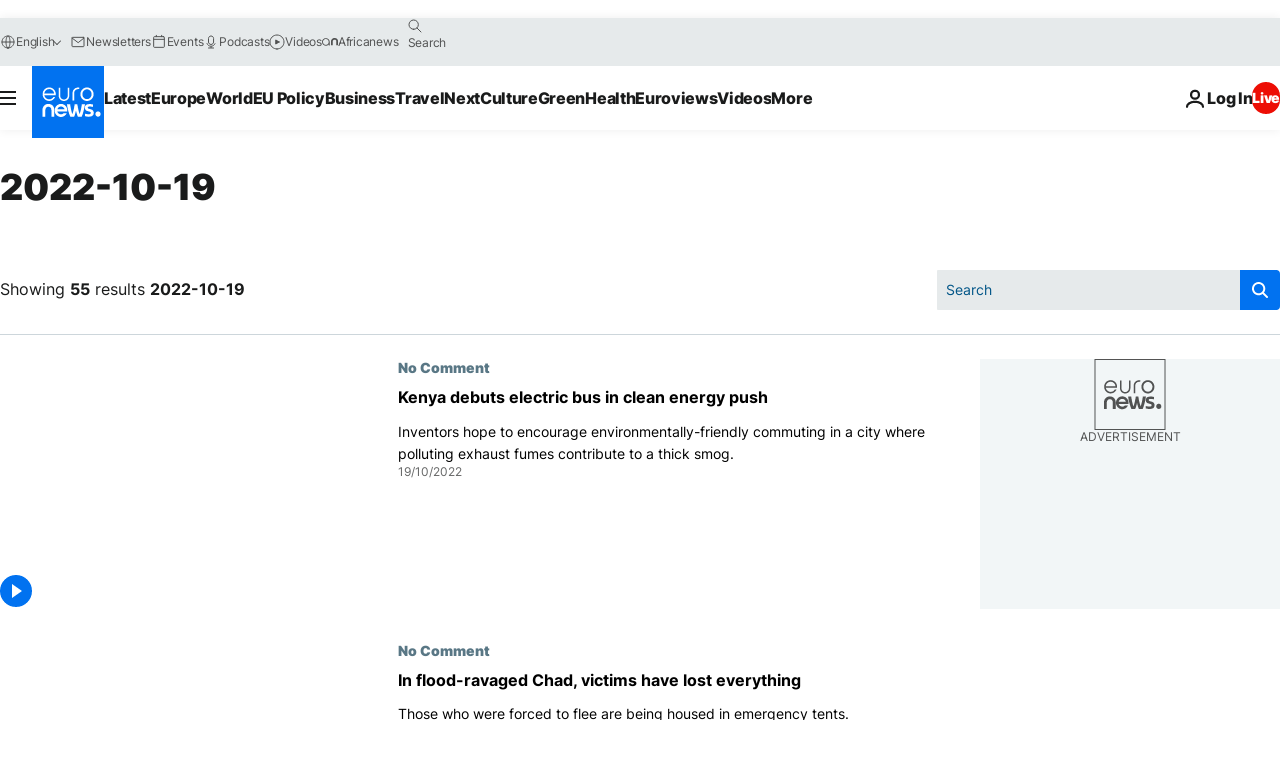

--- FILE ---
content_type: text/html; charset=UTF-8
request_url: https://www.euronews.com/2022/10/19
body_size: 103192
content:

<!DOCTYPE html>
<html lang="en">
<head>
  <meta charset="UTF-8">
            <title>archives - 19 Oct 2022. euronews : International and European news all available as video on demand</title>
<meta name="description" content="19 Oct 2022 | Euronews">
<meta name="keywords" content="archives,  19 Oct 2022">
<meta name="robots" content="max-snippet:-1, max-image-preview:large">
<meta name="news_keywords" content="archives, 19 Oct 2022">
<link rel="canonical" href="https://www.euronews.com/2022/10/19">
<link rel="alternate" hreflang="en" href="https://www.euronews.com/2022/10/19">
<link rel="alternate" hreflang="fr" href="https://fr.euronews.com/2022/10/19">
<link rel="alternate" hreflang="de" href="https://de.euronews.com/2022/10/19">
<link rel="alternate" hreflang="it" href="https://it.euronews.com/2022/10/19">
<link rel="alternate" hreflang="es" href="https://es.euronews.com/2022/10/19">
<link rel="alternate" hreflang="pt" href="https://pt.euronews.com/2022/10/19">
<link rel="alternate" hreflang="ru" href="https://ru.euronews.com/2022/10/19">
<link rel="alternate" hreflang="ar" href="https://arabic.euronews.com/2022/10/19">
<link rel="alternate" hreflang="tr" href="https://tr.euronews.com/2022/10/19">
<link rel="alternate" hreflang="fa" href="https://parsi.euronews.com/2022/10/19">
<link rel="alternate" hreflang="el" href="https://gr.euronews.com/2022/10/19">
<link rel="alternate" hreflang="hu" href="https://hu.euronews.com/2022/10/19">
<link rel="alternate" hreflang="x-default" href="https://www.euronews.com">
<meta property="og:locale" content="en-GB">
<meta property="og:url" content="http://www.euronews.com/2022/10/19">
<meta property="og:site_name" content="euronews">
<meta property="og:type" content="website">
<meta property="og:title" content="archives - 19 Oct 2022. euronews : International and European news all available as video on demand">
<meta property="og:description" content="19 Oct 2022 | Euronews">
<meta property="og:image" content="https://static.euronews.com/website/images/euronews-og-image-1200x675.png">
<meta property="og:image:width" content="1200">
<meta property="og:image:height" content="675">
<meta property="og:image:type" content="image/png">
<meta property="og:image:alt" content="archives - 19 Oct 2022. euronews : International and European news all available as video on demand">
<meta property="og:locale:alternate" content="en-GB">
<meta property="og:locale:alternate" content="fr-FR">
<meta property="og:locale:alternate" content="de-DE">
<meta property="og:locale:alternate" content="it-IT">
<meta property="og:locale:alternate" content="es-ES">
<meta property="og:locale:alternate" content="pt-PT">
<meta property="og:locale:alternate" content="ru-RU">
<meta property="og:locale:alternate" content="ar-AE">
<meta property="og:locale:alternate" content="tr-TR">
<meta property="og:locale:alternate" content="fa-IR">
<meta property="og:locale:alternate" content="el-GR">
<meta property="og:locale:alternate" content="hu-HU">
<meta property="og:locale:alternate:url" content="https://www.euronews.com/2022/10/19">

<meta name="twitter:site" content="@euronews">
<meta name="twitter:title" content="archives - 19 Oct 2022. euronews : International and European news all available as video on demand">
<meta name="twitter:description" content="19 Oct 2022 | Euronews">
<meta name="twitter:card" content="summary_large_image">
<meta name="twitter:image" content="https://static.euronews.com/website/images/euronews-og-image-1200x675.png">
<meta name="twitter:image:alt" content="archives - 19 Oct 2022. euronews : International and European news all available as video on demand">

<meta property="fb:pages" content="101402598109" />
    
            <link rel="apple-touch-icon" href="/apple-touch-icon.png">
  <link rel="apple-touch-icon" href="/apple-touch-icon-precomposed.png">
  <link rel="apple-touch-icon" sizes="57x57" href="/apple-touch-icon-57x57.png">
  <link rel="apple-touch-icon" sizes="60x60" href="/apple-touch-icon-60x60.png">
  <link rel="apple-touch-icon" sizes="72x72" href="/apple-touch-icon-72x72.png">
  <link rel="apple-touch-icon" sizes="76x76" href="/apple-touch-icon-76x76.png">
  <link rel="apple-touch-icon" sizes="114x114" href="/apple-touch-icon-114x114.png">
  <link rel="apple-touch-icon" sizes="120x120" href="/apple-touch-icon-120x120.png">
  <link rel="apple-touch-icon" sizes="120x120" href="/apple-touch-icon-120x120-precomposed.png">
  <link rel="apple-touch-icon" sizes="144x144" href="/apple-touch-icon-144x144.png">
  <link rel="apple-touch-icon" sizes="152x152" href="/apple-touch-icon-152x152.png">
  <link rel="apple-touch-icon" sizes="152x152" href="/apple-touch-icon-152x152-precomposed.png">
  <link rel="apple-touch-icon" sizes="180x180" href="/apple-touch-icon-180x180.png">
  <link rel="android-icon" sizes="192x192" href="/android-icon-192x192.png">
  <link rel="icon" sizes="16x16" href="/favicon-16x16.png">
  <link rel="icon" sizes="32x32" href="/favicon-32x32.png">
  <link rel="icon" sizes="48x48" href="/favicon.ico">
  <link rel="icon" sizes="96x96" href="/favicon-96x96.png">
  <link rel="icon" sizes="160x160" href="/favicon-160x160.png">
  <link rel="icon" sizes="192x192" href="/favicon-192x192.png">

    <link rel="manifest" href="/manifest.json">
  <meta name="theme-color" content="#ffffff">

  <link rel="home" href="/" title="homepage">


          <script type="application/ld+json">{
    "@context": "https://schema.org/",
    "@type": "WebSite",
    "name": "Euronews.com",
    "url": "https://www.euronews.com/",
    "potentialAction": {
        "@type": "SearchAction",
        "target": "https://www.euronews.com/search?query={search_term_string}",
        "query-input": "required name=search_term_string"
    },
    "sameAs": [
        "https://www.facebook.com/euronews",
        "https://twitter.com/euronews",
        "https://flipboard.com/@euronews",
        "https://www.instagram.com/euronews.tv/",
        "https://www.linkedin.com/company/euronews"
    ]
}</script>
      
    <meta name="application-name" content="euronews.com">

            <meta name="viewport" content="width=device-width, minimum-scale=1, initial-scale=1">

  
                <meta name="dfp-data" content="{&quot;rootId&quot;:&quot;6458&quot;,&quot;adUnit&quot;:&quot;&quot;,&quot;keyValues&quot;:[],&quot;level1&quot;:&quot;euronews_new&quot;,&quot;lazyLoadingOffset&quot;:300,&quot;hasSwipe&quot;:false,&quot;disabledAdSlots&quot;:[]}">

            <meta name="adobe-analytics-data" content="{&quot;site&quot;:{&quot;platform&quot;:&quot;&quot;,&quot;language&quot;:&quot;en&quot;,&quot;primarylanguage&quot;:&quot;&quot;,&quot;secondarylanguage&quot;:&quot;&quot;,&quot;environment&quot;:&quot;prod&quot;,&quot;brand&quot;:&quot;euronews&quot;,&quot;servicetype&quot;:&quot;web&quot;,&quot;version&quot;:&quot;15.7.0&quot;},&quot;page&quot;:{&quot;pagename&quot;:&quot;euronews.multi.multi.multi.article_archive&quot;,&quot;pagehasad&quot;:&quot;&quot;,&quot;pagenumads&quot;:&quot;&quot;,&quot;sitesection&quot;:&quot;&quot;,&quot;sitesubsection1&quot;:&quot;&quot;,&quot;sitesubsection2&quot;:&quot;&quot;,&quot;pagetype&quot;:&quot;page&quot;,&quot;pageurl&quot;:&quot;www.euronews.com\/2022\/10\/19&quot;,&quot;pagedownloadtime&quot;:&quot;&quot;,&quot;vertical&quot;:&quot;multi&quot;,&quot;theme&quot;:&quot;multi&quot;,&quot;program&quot;:&quot;multi&quot;,&quot;contenttype&quot;:&quot;txt&quot;,&quot;menustatus&quot;:&quot;&quot;,&quot;pagereload&quot;:&quot;&quot;,&quot;pagedisplaybreakpoint&quot;:&quot;&quot;,&quot;displaybreakingnewsbar&quot;:&quot;none&quot;,&quot;swipe&quot;:&quot;none&quot;,&quot;urlpath&quot;:&quot;www.euronews.com\/2022\/10\/19&quot;},&quot;search&quot;:{&quot;keyword&quot;:&quot;&quot;,&quot;searchresult&quot;:&quot;&quot;},&quot;uv&quot;:{&quot;uvid&quot;:&quot;&quot;,&quot;logged&quot;:&quot;&quot;,&quot;isbot&quot;:&quot;&quot;},&quot;article&quot;:{&quot;eventid&quot;:&quot;none&quot;,&quot;storyid&quot;:&quot;none&quot;,&quot;updatedate&quot;:&quot;none&quot;,&quot;title&quot;:&quot;none&quot;,&quot;format&quot;:&quot;none&quot;,&quot;nbdayssincepublication&quot;:&quot;none&quot;,&quot;articlepromotedtobcs&quot;:&quot;&quot;,&quot;articlepromotedtohp&quot;:&quot;&quot;,&quot;technicaltags&quot;:&quot;none&quot;,&quot;contenttaxonomy&quot;:&quot;none&quot;,&quot;gallerynumber&quot;:&quot;none&quot;},&quot;login&quot;:{&quot;subscriptiontype&quot;:&quot;other&quot;,&quot;dailynl&quot;:&quot;none&quot;},&quot;video&quot;:{&quot;videoid&quot;:&quot;none&quot;,&quot;youtubevideoid&quot;:&quot;none&quot;,&quot;dailymotionvideoid&quot;:&quot;none&quot;,&quot;housenumbervidid&quot;:&quot;none&quot;,&quot;name&quot;:&quot;none&quot;,&quot;publicationdate&quot;:&quot;none&quot;,&quot;type&quot;:&quot;none&quot;,&quot;duration&quot;:&quot;none&quot;,&quot;isinplaylist&quot;:&quot;none&quot;,&quot;playlistname&quot;:&quot;none&quot;,&quot;haspreview&quot;:&quot;none&quot;,&quot;viewmode&quot;:&quot;none&quot;,&quot;playername&quot;:&quot;none&quot;,&quot;playlistnumitems&quot;:&quot;none&quot;,&quot;playlistposition&quot;:&quot;none&quot;,&quot;soundstatus&quot;:&quot;none&quot;},&quot;component&quot;:{&quot;name&quot;:&quot;&quot;,&quot;type&quot;:&quot;&quot;,&quot;action&quot;:&quot;&quot;,&quot;pagename&quot;:&quot;&quot;,&quot;actiondetail&quot;:&quot;&quot;},&quot;newsletter&quot;:{&quot;name&quot;:&quot;&quot;,&quot;location&quot;:&quot;&quot;},&quot;cm&quot;:{&quot;ssf&quot;:&quot;1&quot;},&quot;thirdPartiesDisabled&quot;:[],&quot;sendDate&quot;:null}">
  
    <meta name="app-contexts" content="[&quot;main&quot;]" >

          <link rel="preload" as="style" href="/build/e09c9fcfcc074bccb6b0-reduce-cls.css">
    <link rel="preload" as="style" href="/build/60f2680ec86092ed27b8-common.css">
    <link rel="preload" as="style" href="/build/2704ee1d94cf0ae161ea-trumps.css">
    <link rel="preload" as="style" href="/build/1e29222cf9b97f50ec61-header.css">
              <link rel="preload" as="script" href="https://securepubads.g.doubleclick.net/tag/js/gpt.js" />
      

  <link rel="preload" as="style" href="/build/d7f2f08b3a5fa1eacb1a-search_css.css">

          <style>
    #accessibility-bar,#c-burger-button-checkbox,#c-language-switcher-list-open,.c-breaking-news,.c-language-switcher__list,.c-search-form__loader, .o-site-hr__second-level__dropdown,.o-site-hr__second-level__dropdown-mask,.o-site-hr__sidebar,.o-site-hr__sidebar-mask{display:none}
    .c-bar-now .c-tags-list,.c-bar-now__container,.c-navigation-bar,.c-navigation-bar__wrappable-list,.c-search-form.c-search-engine,.o-site-hr__first-level__container,.o-site-hr__second-level__container,.o-site-hr__second-level__links,.o-site-hr__second-level__burger-logo,.c-burger-button{display:flex}

    @supports (content-visibility: hidden) {
      .o-site-hr__second-level__dropdown,.o-site-hr__sidebar {
        display: flex;
        content-visibility: hidden;
      }
    }
  </style>

    <link rel="stylesheet" href="/build/e09c9fcfcc074bccb6b0-reduce-cls.css">
    <link rel="stylesheet" href="/build/60f2680ec86092ed27b8-common.css">
    <link rel="stylesheet" href="/build/2704ee1d94cf0ae161ea-trumps.css">
    <link rel="stylesheet" href="/build/1e29222cf9b97f50ec61-header.css">
    <link rel="stylesheet" href="/build/509b54a72fb69fe05136-didomi.css">

  
  <link rel="stylesheet" href="/build/d7f2f08b3a5fa1eacb1a-search_css.css">

        <style>@font-face{font-family: "Arial size-adjust";font-style: normal;font-weight: 400;font-display: swap;src: local("Arial");size-adjust: 102.5%;}body{font-family: 'Arial size-adjust', Arial, sans-serif;}</style>

    
          <link rel="stylesheet" href="/build/0a99ec3795784c5a8509-fonts.css" media="print" onload="this.media=&#039;all&#039;">
          
      
  
              <link rel="preconnect" href="https://static.euronews.com">
      <link rel="preconnect" href="https://api.privacy-center.org">
      <link rel="preconnect" href="https://sdk.privacy-center.org">
      <link rel="preconnect" href="https://www.googletagservices.com">
      <link rel="preconnect" href="https://pagead2.googlesyndication.com">
              <link rel="dns-prefetch" href="//scripts.opti-digital.com">
                  <link rel="dns-prefetch" href="https://connect.facebook.net">
                  <link rel="dns-prefetch" href="https://ping.chartbeat.net">
        <link rel="dns-prefetch" href="https://static.chartbeat.com">
        
    <script>
  window.euronewsEnvs = JSON.parse('{"PUBLIC_GIGYA_API_KEY":"4_G3z5aGNUymdcrkV9z9qOAg","PUBLIC_INSIDER_PARTNER_NAME":"euronewsfr","PUBLIC_INSIDER_PARTNER_ID":"10008155","PUBLIC_APP_ENV":"prod","PUBLIC_URLS_BASE":"euronews.com"}');
</script>


  <script> performance.mark('enw-first-script'); </script>
            <script id="euronews-initial-server-data">
                              window.getInitialServerData = () => ({"context":{"website":"euronews","pageType":"articlearchive","servicetype":"web","features":["euronewsUUIDManager","userNavigationActivity","didomi","googleGpt","advertisingOptiDigital","wallpaper","DVTargetingSignalsManager","bombora","insider","scrollRestore","adobe"],"featureFlipping":{"fast":{"adobe":{"languages":{"en":true,"fr":true,"de":true,"it":true,"es":true,"pt":true,"tr":true,"pl":true,"ru":true,"ar":true,"fa":true,"el":true,"hu":true},"thirdpart":true,"description":"Analytics tracking"},"adobeAudienceManager":{"languages":{"en":true,"fr":true,"de":true,"it":true,"es":true,"pt":true,"tr":true,"pl":true,"ru":true,"ar":true,"fa":true,"el":true,"hu":true},"thirdpart":true,"description":"_"},"adsAutorefresh":{"languages":{"en":false,"ar":false,"de":false,"el":false,"es":false,"fa":false,"fr":false,"hu":false,"it":false,"pt":false,"ru":false,"tr":false,"pl":false},"thirdpart":false,"description":"Permet un autorefresh auto des pubs toutes les X secondes"},"adsLazyloading":{"languages":{"en":true,"fr":true,"de":true,"it":true,"es":true,"pt":true,"tr":true,"pl":true,"ru":true,"ar":true,"fa":true,"el":true,"hu":true},"thirdpart":false,"description":"Permet d\u2019afficher les pubs au fur \u00e0 mesure du scroll d\u2019un utilisateur sur nos pages, ce qui permet d\u2019acc\u00e9l\u00e9rer le chargement du haut de page"},"advertising":{"languages":{"en":false,"fr":false,"de":false,"it":false,"es":false,"pt":false,"tr":false,"pl":false,"ru":false,"ar":false,"fa":false,"el":false,"hu":false},"thirdpart":false,"description":"to enable new advertising core (while double run, we use old advertising when this key is off)"},"advertisingOptiDigital":{"languages":{"en":true,"fr":true,"de":true,"it":true,"es":true,"pt":true,"tr":true,"pl":true,"ru":true,"ar":true,"fa":true,"el":true,"hu":true},"thirdpart":true,"description":"New Advertising management with OptiDigital"},"advertisingSingleRequestMode":{"languages":{"en":false,"ar":false,"de":false,"el":false,"es":false,"fa":false,"fr":false,"hu":false,"it":false,"pt":false,"ru":false,"tr":false,"pl":false},"thirdpart":false,"description":"WARNING: WHEN TURNED ON IT MAKES AD REQUEST COUNT EXPLODE AND LEADS TO TERRIBLE IMPRESSION\/REQUEST RATIO\nenable singleRequest mode for new advertising implementation (will do multirequest if disabled)"},"analytics":{"languages":{"en":true,"fr":true,"de":true,"it":true,"es":true,"pt":true,"tr":true,"pl":true,"ru":true,"ar":true,"fa":true,"el":true,"hu":true},"thirdpart":false,"description":"_"},"autorefresh":{"languages":{"en":true,"fr":true,"de":true,"it":true,"es":true,"pt":true,"tr":true,"pl":true,"ru":true,"ar":true,"fa":true,"el":true,"hu":true},"thirdpart":false,"description":"_"},"bcovery":{"languages":{"en":false,"ar":false,"de":false,"el":false,"es":false,"fa":false,"fr":false,"hu":false,"it":false,"pt":false,"ru":false,"tr":false,"pl":false},"thirdpart":true,"description":"_"},"bombora":{"languages":{"en":true,"fr":true,"de":true,"it":true,"es":true,"pt":true,"tr":true,"pl":true,"ru":true,"ar":true,"fa":false,"el":true,"hu":true},"thirdpart":true,"description":"_"},"bomboraStandardTag":{"languages":{"en":true,"fr":true,"de":true,"it":true,"es":true,"pt":true,"tr":true,"pl":true,"ru":true,"ar":true,"fa":false,"el":true,"hu":true},"thirdpart":true,"description":"_"},"breakingNewsBanner":{"languages":{"en":true,"fr":true,"de":true,"it":true,"es":true,"pt":true,"tr":true,"pl":true,"ru":true,"ar":true,"fa":true,"el":true,"hu":true},"thirdpart":false,"description":"_"},"caption":{"languages":{"en":true,"fr":true,"de":true,"it":true,"es":true,"pt":true,"tr":true,"pl":true,"ru":true,"ar":true,"fa":true,"el":true,"hu":true},"thirdpart":false,"description":"_"},"chartbeat":{"languages":{"en":true,"fr":true,"de":true,"it":true,"es":true,"pt":true,"tr":true,"pl":true,"ru":true,"ar":true,"fa":true,"el":true,"hu":true},"thirdpart":true,"description":"chartbeat.js is the Javascript code for the standard web tracking"},"chartbeat_mab":{"languages":{"en":true,"fr":true,"de":true,"it":true,"es":true,"pt":true,"tr":true,"pl":true,"ru":true,"ar":true,"fa":true,"el":true,"hu":true},"thirdpart":true,"description":"chartbeat_mab.js is the library for Chartbeat's headline testing functionality"},"connatix":{"languages":{"en":true,"fr":true,"de":true,"it":true,"es":true,"pt":true,"tr":true,"pl":true,"ru":true,"ar":true,"fa":true,"el":true,"hu":true},"thirdpart":true,"description":"_"},"connatixSticky":{"languages":{"en":false,"fr":false,"de":false,"it":false,"es":false,"pt":false,"tr":false,"pl":false,"ru":false,"ar":false,"fa":false,"el":false,"hu":false},"thirdpart":false,"description":"_"},"consentTemplates":{"languages":{"en":false,"fr":false,"de":false,"it":false,"es":false,"pt":false,"tr":false,"pl":false,"ru":false,"ar":false,"fa":false,"el":false,"hu":false},"thirdpart":false,"description":"consent notices (Didomi, ...)"},"dailymotion":{"languages":{"en":true,"fr":true,"de":true,"it":true,"es":true,"pt":true,"tr":true,"pl":true,"ru":false,"ar":true,"fa":false,"el":true,"hu":true},"thirdpart":false,"description":"_"},"datalayerManager":{"languages":{"en":false,"ar":false,"de":false,"el":false,"es":false,"fa":false,"fr":false,"hu":false,"it":false,"pt":false,"ru":false,"tr":false,"pl":false},"thirdpart":false,"description":"_"},"didomi":{"languages":{"en":true,"fr":true,"de":true,"it":true,"es":true,"pt":true,"tr":true,"pl":true,"ru":true,"ar":true,"fa":true,"el":true,"hu":true},"thirdpart":true,"description":null},"doubleVerify":{"languages":{"en":true,"fr":true,"de":true,"it":true,"es":true,"pt":true,"tr":true,"pl":true,"ru":true,"ar":true,"fa":true,"el":true,"hu":true},"thirdpart":true,"description":"_"},"durationMedia":{"languages":{"en":true,"fr":true,"de":true,"it":true,"es":true,"pt":true,"tr":true,"pl":true,"ru":true,"ar":true,"fa":true,"el":true,"hu":true},"thirdpart":true,"description":"_"},"DVTargetingSignalsManager":{"languages":{"en":true,"fr":true,"de":true,"it":true,"es":true,"pt":true,"tr":true,"pl":true,"ru":true,"ar":true,"fa":true,"el":true,"hu":true},"thirdpart":false,"description":"This feature aims to manage DV Targeting Signals.\r\nFor example: retrieving Targeting Signals, updating the advertising Datalayer, and storing DV Contextual Signals to the database."},"euronewsUUIDManager":{"languages":{"en":true,"fr":true,"de":true,"it":true,"es":true,"pt":true,"tr":true,"pl":true,"ru":true,"ar":true,"fa":true,"el":true,"hu":true},"thirdpart":false,"description":"This feature ensures each client has a persistent UUID by retrieving it from IndexedDB or cookies, or generating and storing one if it doesn\u2019t exist. The UUID is used by other features and services for consistent client identification."},"facebook":{"languages":{"en":true,"fr":true,"de":true,"it":true,"es":true,"pt":true,"tr":true,"pl":true,"ru":true,"ar":true,"fa":true,"el":true,"hu":true},"thirdpart":true,"description":null},"football":{"languages":{"en":true,"fr":true,"de":true,"it":true,"es":true,"pt":true,"tr":true,"pl":false,"ru":true,"ar":true,"fa":true,"el":true,"hu":true},"thirdpart":false,"description":"This FF is made to manage FootballLeagueDataHandler service"},"footballLeagueResults":{"languages":{"en":true,"ar":true,"de":true,"el":true,"es":true,"fa":true,"fr":true,"hu":true,"it":true,"pt":true,"ru":true,"tr":true,"pl":false},"thirdpart":false,"description":"This is for the service that manage the display\/management of the widget of football league results that we can find on the home page and other footblall pages"},"gallery":{"languages":{"en":true,"fr":true,"de":true,"it":true,"es":true,"pt":true,"tr":true,"pl":true,"ru":true,"ar":true,"fa":true,"el":true,"hu":true},"thirdpart":false,"description":"Widget Gallery"},"geoBlocking":{"languages":{"en":true,"ar":true,"de":true,"el":true,"es":true,"fa":true,"fr":true,"hu":true,"it":true,"pt":true,"ru":true,"tr":true,"pl":true},"thirdpart":false,"description":"_"},"geoedge":{"languages":{"en":true,"fr":true,"de":true,"it":true,"es":true,"pt":true,"tr":true,"pl":true,"ru":true,"ar":true,"fa":true,"el":true,"hu":true},"thirdpart":true,"description":"_"},"gigya":{"languages":{"en":true,"fr":true,"de":true,"it":true,"es":true,"pt":true,"tr":true,"pl":true,"ru":true,"ar":true,"fa":true,"el":true,"hu":true},"thirdpart":false,"description":"Login Euronews via SAP\/GIGYA"},"global_footer":{"languages":{"en":true,"fr":true,"de":true,"it":true,"es":true,"pt":true,"tr":true,"pl":true,"ru":true,"ar":true,"fa":true,"el":true,"hu":true},"thirdpart":true,"description":null},"googleGpt":{"languages":{"en":true,"fr":true,"de":true,"it":true,"es":true,"pt":true,"tr":true,"pl":true,"ru":true,"ar":true,"fa":true,"el":true,"hu":true},"thirdpart":true,"description":"GPT is mandatory for all the advertisement stack"},"google_analytics":{"languages":{"en":false,"ar":false,"de":false,"el":false,"es":false,"fa":false,"fr":false,"hu":false,"it":false,"pt":false,"ru":false,"tr":false,"pl":false},"thirdpart":true,"description":"_"},"google_gtm":{"languages":{"en":true,"fr":true,"de":true,"it":true,"es":true,"pt":true,"tr":true,"pl":true,"ru":true,"ar":true,"fa":true,"el":true,"hu":true},"thirdpart":true,"description":null},"grafanaFaro":{"languages":{"en":false,"fr":false,"de":false,"it":false,"es":false,"pt":false,"tr":false,"pl":false,"ru":false,"ar":false,"fa":false,"el":false,"hu":false},"thirdpart":false,"description":"_"},"gtag":{"languages":{"en":true,"fr":true,"de":true,"it":true,"es":true,"pt":true,"tr":true,"pl":true,"ru":true,"ar":true,"fa":true,"el":true,"hu":true},"thirdpart":true,"description":"_"},"header_redesign":{"languages":{"en":true,"fr":true,"de":true,"it":true,"es":true,"pt":true,"tr":true,"pl":true,"ru":true,"ar":true,"fa":true,"el":true,"hu":true},"thirdpart":false,"description":"FF qui active l'affichage du Header Redesign"},"home_new_design":{"languages":{"en":false,"fr":false,"de":false,"it":false,"es":false,"pt":false,"tr":false,"pl":false,"ru":false,"ar":false,"fa":false,"el":false,"hu":false},"thirdpart":false,"description":"Home New Design 2025"},"https":{"languages":{"en":true,"fr":true,"de":true,"it":true,"es":true,"pt":true,"tr":true,"pl":true,"ru":true,"ar":true,"fa":true,"el":true,"hu":true},"thirdpart":false,"description":null},"iaDisclaimerReporting":{"languages":{"en":true,"fr":true,"de":true,"it":true,"es":true,"pt":true,"tr":true,"pl":true,"ru":true,"ar":true,"fa":true,"el":true,"hu":true},"thirdpart":false,"description":"Display the IA Disclaimer"},"insider":{"languages":{"en":true,"fr":true,"de":true,"it":true,"es":true,"pt":true,"tr":true,"pl":true,"ru":true,"ar":true,"fa":true,"el":true,"hu":true},"thirdpart":true,"description":"_"},"jobbio":{"languages":{"en":false,"fr":false,"de":false,"it":false,"es":false,"pt":false,"tr":false,"pl":false,"ru":false,"ar":false,"fa":false,"el":false,"hu":false},"thirdpart":true,"description":"_"},"justIn":{"languages":{"en":true,"fr":true,"de":true,"it":true,"es":true,"pt":true,"tr":true,"pl":true,"ru":true,"ar":true,"fa":true,"el":true,"hu":true},"thirdpart":false,"description":"_"},"justInTimeline":{"languages":{"en":true,"fr":true,"de":true,"it":true,"es":true,"pt":true,"tr":true,"pl":true,"ru":true,"ar":true,"fa":true,"el":true,"hu":true},"thirdpart":false,"description":"Justin template new design 2025"},"lazyblock":{"languages":{"en":false,"ar":false,"de":false,"el":false,"es":false,"fa":false,"fr":false,"hu":true,"it":false,"pt":false,"ru":false,"tr":true,"pl":false},"thirdpart":false},"lazyload":{"languages":{"en":true,"fr":true,"de":true,"it":true,"es":true,"pt":true,"tr":true,"pl":true,"ru":true,"ar":true,"fa":true,"el":true,"hu":true},"thirdpart":false,"description":"_"},"leaderboardUnderHeader":{"languages":{"en":true,"ar":true,"de":false,"el":false,"es":false,"fa":true,"fr":false,"hu":false,"it":false,"pt":false,"ru":false,"tr":false,"pl":false},"thirdpart":false,"description":"main leaderboard under header instead of above on article page"},"linkObfuscator":{"languages":{"en":true,"fr":true,"de":true,"it":true,"es":true,"pt":true,"tr":true,"pl":true,"ru":true,"ar":true,"fa":true,"el":true,"hu":true},"thirdpart":false,"description":"This feature aims to obfuscate all links for which the obfuscation is implemented in the Twig template."},"liveramp":{"languages":{"en":true,"fr":true,"de":true,"it":true,"es":true,"pt":true,"tr":true,"pl":true,"ru":true,"ar":true,"fa":true,"el":true,"hu":true},"thirdpart":true,"description":"https:\/\/liveramp.com\/"},"login":{"languages":{"en":true,"fr":true,"de":true,"it":true,"es":true,"pt":true,"tr":true,"pl":true,"ru":true,"ar":true,"fa":true,"el":true,"hu":true},"thirdpart":false,"description":"Allow login for Gigya"},"loginWall":{"languages":{"en":false,"fr":true,"de":false,"it":false,"es":true,"pt":false,"tr":false,"pl":false,"ru":false,"ar":false,"fa":false,"el":false,"hu":false},"thirdpart":false,"description":"_"},"longerCacheStrategy":{"languages":{"en":true,"fr":true,"de":true,"it":true,"es":true,"pt":true,"tr":true,"pl":true,"ru":true,"ar":true,"fa":true,"el":true,"hu":true},"thirdpart":false,"description":"Enable longer cache on various pages (see EW-5784)"},"nativo":{"languages":{"en":true,"fr":true,"de":true,"it":true,"es":true,"pt":true,"tr":true,"pl":true,"ru":true,"ar":true,"fa":true,"el":true,"hu":true},"thirdpart":false,"description":"_"},"new_liveblogging":{"languages":{"en":true,"fr":true,"de":true,"it":true,"es":true,"pt":true,"tr":true,"pl":true,"ru":true,"ar":true,"fa":true,"el":true,"hu":true},"thirdpart":false,"description":"Activate new Arena liveblogging feature (with TypeScript service)"},"nonli":{"languages":{"en":true,"fr":true,"de":true,"it":true,"es":true,"pt":true,"tr":true,"pl":true,"ru":true,"ar":true,"fa":true,"el":true,"hu":true},"thirdpart":true,"description":"This TP replace echobox to publish automatically our articles on social networks"},"outbrain":{"languages":{"en":true,"fr":true,"de":true,"it":true,"es":true,"pt":true,"tr":true,"pl":true,"ru":true,"ar":true,"fa":true,"el":true,"hu":true},"thirdpart":true,"description":"_"},"outbrain_lazyloading":{"languages":{"en":true,"fr":true,"de":true,"it":true,"es":true,"pt":true,"tr":true,"pl":true,"ru":true,"ar":true,"fa":true,"el":true,"hu":true},"thirdpart":true,"description":"_"},"ownpage":{"languages":{"en":true,"ar":true,"de":true,"el":true,"es":true,"fa":true,"fr":true,"hu":true,"it":true,"pt":true,"ru":true,"tr":true,"pl":false},"thirdpart":true,"description":"newsletter"},"pfp-ima":{"languages":{"en":false,"ar":false,"de":false,"el":false,"es":false,"fa":false,"fr":false,"hu":false,"it":false,"pt":false,"ru":false,"tr":false,"pl":false},"thirdpart":false,"description":"_"},"pfpLive":{"languages":{"en":true,"fr":true,"de":true,"it":true,"es":true,"pt":true,"tr":true,"pl":true,"ru":true,"ar":true,"fa":false,"el":true,"hu":true},"thirdpart":false,"description":"_"},"pfpVOD":{"languages":{"en":true,"fr":true,"de":true,"it":true,"es":true,"pt":true,"tr":true,"pl":true,"ru":false,"ar":true,"fa":false,"el":true,"hu":true},"thirdpart":false,"description":"_"},"player_lazyload_click":{"languages":{"en":true,"fr":true,"de":true,"it":true,"es":true,"pt":true,"tr":true,"pl":true,"ru":true,"ar":true,"fa":true,"el":true,"hu":true},"thirdpart":false,"description":null},"scribblelive":{"languages":{"en":true,"ar":true,"de":true,"el":true,"es":true,"fa":true,"fr":true,"hu":true,"it":true,"pt":true,"ru":true,"tr":true,"pl":false},"thirdpart":true},"scrollRestore":{"languages":{"en":true,"fr":true,"de":true,"it":true,"es":true,"pt":true,"tr":true,"pl":true,"ru":true,"ar":true,"fa":true,"el":true,"hu":true},"thirdpart":false,"description":"This feature sets the browser's scrollRestoration property to 'manual', ensuring the scroll position resets to the top of the page upon refresh"},"search":{"languages":{"en":true,"fr":true,"de":true,"it":true,"es":true,"pt":true,"tr":true,"pl":true,"ru":true,"ar":true,"fa":true,"el":true,"hu":true},"thirdpart":false,"description":"_"},"sentry":{"languages":{"en":true,"fr":true,"de":true,"it":true,"es":true,"pt":true,"tr":true,"pl":true,"ru":true,"ar":true,"fa":true,"el":true,"hu":true},"thirdpart":true,"description":"APM - Technical TP"},"socialManager":{"languages":{"en":true,"fr":true,"de":true,"it":true,"es":true,"pt":true,"tr":true,"pl":true,"ru":true,"ar":true,"fa":true,"el":true,"hu":true},"thirdpart":false,"description":"Social manager TS service for social network popup management"},"StickyFloor":{"languages":{"en":true,"fr":true,"de":true,"it":true,"es":true,"pt":true,"tr":true,"pl":true,"ru":true,"ar":true,"fa":true,"el":true,"hu":true},"thirdpart":false,"description":null},"streamAMP":{"languages":{"en":false,"ar":false,"de":false,"el":false,"es":false,"fa":false,"fr":false,"hu":false,"it":false,"pt":false,"ru":false,"tr":false,"pl":false},"thirdpart":true},"style_css_site_header":{"languages":{"en":false,"ar":false,"de":false,"el":false,"es":false,"fa":false,"fr":false,"hu":false,"it":false,"pt":false,"ru":false,"tr":false,"pl":false},"thirdpart":false,"description":"Ex\u00e9cuter le CSS du Site Header dans directement dans <style> dans <head>, et en premier, ind\u00e9pendamment des autres fichiers CSS."},"survey_popup":{"languages":{"en":false,"fr":false,"de":false,"it":false,"es":false,"pt":false,"tr":false,"pl":false,"ru":false,"ar":false,"fa":false,"el":false,"hu":false},"thirdpart":false,"description":null},"swiper":{"languages":{"en":true,"fr":true,"de":true,"it":true,"es":true,"pt":true,"tr":true,"pl":true,"ru":true,"ar":true,"fa":true,"el":true,"hu":true},"thirdpart":false,"description":"_"},"swipe_article":{"languages":{"en":true,"fr":true,"de":true,"it":true,"es":true,"pt":true,"tr":true,"pl":true,"ru":true,"ar":true,"fa":true,"el":true,"hu":true},"thirdpart":false,"description":"_"},"teads":{"languages":{"en":true,"fr":true,"de":true,"it":true,"es":true,"pt":true,"tr":true,"pl":true,"ru":true,"ar":true,"fa":true,"el":true,"hu":true},"thirdpart":true,"description":"Renomm\u00e9e depuis \"teadsCookielessTag\" pour le nouveau script advertising."},"teadsCookielessTag":{"languages":{"en":true,"fr":true,"de":true,"it":true,"es":true,"pt":true,"tr":true,"pl":true,"ru":true,"ar":true,"fa":true,"el":true,"hu":true},"thirdpart":true,"description":"Ancienne cl\u00e9, utilis\u00e9e avec l'ancien script advertising, remplac\u00e9e par \"teads\"."},"telemetry-php":{"languages":{"en":false,"fr":false,"de":false,"it":false,"es":false,"pt":false,"tr":false,"pl":false,"ru":false,"ar":false,"fa":false,"el":false,"hu":false},"thirdpart":false,"description":"D\u00e9sactive l'Open Telemetry -> Grafana\r\nSur le site cot\u00e9 FRONT\/PHP"},"telemetry-ts":{"languages":{"en":false,"fr":false,"de":false,"it":false,"es":false,"pt":false,"tr":false,"pl":false,"ru":false,"ar":false,"fa":false,"el":false,"hu":false},"thirdpart":false,"description":"Grafana openTelemetry for Front TS"},"textToSpeech":{"languages":{"en":true,"fr":true,"de":true,"it":true,"es":true,"pt":true,"tr":true,"pl":true,"ru":true,"ar":true,"fa":true,"el":true,"hu":true},"thirdpart":true,"description":"Solution de synthese vocale convertissant le texte en audio."},"tmpTestNewImageServer":{"languages":{"en":true,"fr":true,"de":true,"it":true,"es":true,"pt":true,"tr":true,"pl":true,"ru":true,"ar":true,"fa":true,"el":true,"hu":true},"thirdpart":false,"description":"this must be temporary! rewrite static.euronews.com article image to images.euronews.com"},"twitter":{"languages":{"en":true,"fr":true,"de":true,"it":true,"es":true,"pt":true,"tr":true,"pl":true,"ru":true,"ar":true,"fa":true,"el":true,"hu":true},"thirdpart":true,"description":"_"},"userNavigationActivity":{"languages":{"en":true,"fr":true,"de":true,"it":true,"es":true,"pt":true,"tr":true,"pl":true,"ru":true,"ar":true,"fa":true,"el":true,"hu":true},"thirdpart":false,"description":"Service that stores user last visited page and last language"},"video":{"languages":{"en":true,"fr":true,"de":true,"it":true,"es":true,"pt":true,"tr":true,"pl":true,"ru":true,"ar":true,"fa":true,"el":true,"hu":true},"thirdpart":false,"description":"Video Player for article pages"},"vuukle":{"languages":{"en":true,"fr":true,"de":true,"it":true,"es":true,"pt":true,"tr":true,"pl":false,"ru":true,"ar":true,"fa":true,"el":true,"hu":true},"thirdpart":true,"description":"_"},"wallpaper":{"languages":{"en":true,"fr":true,"de":true,"it":true,"es":true,"pt":true,"tr":true,"pl":true,"ru":true,"ar":true,"fa":true,"el":true,"hu":true},"thirdpart":false,"description":"_"},"weatherCarousel":{"languages":{"en":true,"fr":true,"de":true,"it":true,"es":true,"pt":true,"tr":true,"pl":true,"ru":true,"ar":true,"fa":true,"el":true,"hu":true},"thirdpart":false,"description":"Service for the carousel on the weather town page"},"weatherSearch":{"languages":{"en":true,"fr":true,"de":true,"it":true,"es":true,"pt":true,"tr":true,"pl":true,"ru":true,"ar":true,"fa":true,"el":true,"hu":true},"thirdpart":false,"description":"_"},"widgets":{"languages":{"en":true,"fr":true,"de":true,"it":true,"es":true,"pt":true,"tr":true,"pl":true,"ru":true,"ar":true,"fa":true,"el":true,"hu":true},"thirdpart":false,"description":"This is for Typescript widget service"},"yieldbird":{"languages":{"en":true,"fr":true,"de":true,"it":true,"es":true,"pt":true,"tr":true,"pl":true,"ru":true,"ar":true,"fa":true,"el":true,"hu":true},"thirdpart":true,"description":"_"},"automatad":{"languages":{"en":true,"ar":true,"de":true,"el":true,"es":true,"fa":true,"fr":true,"hu":true,"it":true,"pt":true,"ru":true,"tr":true,"pl":true},"thirdpart":true,"description":"_"},"DurationMedia":{"languages":{"en":true,"fr":true,"de":true,"it":true,"es":true,"pt":true,"tr":true,"pl":true,"ru":true,"ar":true,"fa":true,"el":true,"hu":true},"thirdpart":true,"description":"_"},"linkedinNext":{"languages":{"en":true,"ar":false,"de":false,"el":false,"es":false,"fa":false,"fr":false,"hu":false,"it":false,"pt":false,"ru":false,"tr":false,"pl":false},"thirdpart":true},"mailmunch":{"languages":{"en":true,"ar":true,"de":true,"el":true,"es":true,"fa":true,"fr":true,"hu":true,"it":true,"pt":true,"ru":true,"tr":true,"pl":false},"thirdpart":true},"popup_message_all_website":{"languages":{"en":false,"ar":false,"de":false,"el":false,"es":false,"fa":false,"fr":false,"hu":false,"it":false,"pt":false,"ru":false,"tr":false,"pl":false},"thirdpart":false},"popup_message_live":{"languages":{"en":false,"ar":false,"de":false,"el":false,"es":false,"fa":false,"fr":false,"hu":false,"it":false,"pt":false,"ru":false,"tr":false,"pl":false},"thirdpart":false},"video_autoplay":{"languages":{"en":true,"fr":true,"de":true,"it":true,"es":true,"pt":true,"tr":true,"pl":true,"ru":true,"ar":true,"fa":true,"el":true,"hu":true},"thirdpart":false,"description":null}},"slow":{"adobe":{"languages":{"en":true,"fr":true,"de":true,"it":true,"es":true,"pt":true,"tr":true,"pl":true,"ru":true,"ar":true,"fa":true,"el":true,"hu":true},"thirdpart":true,"description":"Analytics tracking"},"adobeAudienceManager":{"languages":{"en":true,"fr":true,"de":true,"it":true,"es":true,"pt":true,"tr":true,"pl":true,"ru":true,"ar":true,"fa":true,"el":true,"hu":true},"thirdpart":true,"description":"_"},"adsAutorefresh":{"languages":{"en":false,"ar":false,"de":false,"el":false,"es":false,"fa":false,"fr":false,"hu":false,"it":false,"pt":false,"ru":false,"tr":false,"pl":false},"thirdpart":false,"description":"Permet un autorefresh auto des pubs toutes les X secondes"},"adsLazyloading":{"languages":{"en":true,"fr":true,"de":true,"it":true,"es":true,"pt":true,"tr":true,"pl":true,"ru":true,"ar":true,"fa":true,"el":true,"hu":true},"thirdpart":false,"description":"Permet d\u2019afficher les pubs au fur \u00e0 mesure du scroll d\u2019un utilisateur sur nos pages, ce qui permet d\u2019acc\u00e9l\u00e9rer le chargement du haut de page"},"advertising":{"languages":{"en":false,"fr":false,"de":false,"it":false,"es":false,"pt":false,"tr":false,"pl":false,"ru":false,"ar":false,"fa":false,"el":false,"hu":false},"thirdpart":false,"description":"to enable new advertising core (while double run, we use old advertising when this key is off)"},"advertisingOptiDigital":{"languages":{"en":true,"fr":true,"de":true,"it":true,"es":true,"pt":true,"tr":true,"pl":true,"ru":true,"ar":true,"fa":true,"el":true,"hu":true},"thirdpart":true,"description":"New Advertising management with OptiDigital"},"advertisingSingleRequestMode":{"languages":{"en":false,"ar":false,"de":false,"el":false,"es":false,"fa":false,"fr":false,"hu":false,"it":false,"pt":false,"ru":false,"tr":false,"pl":false},"thirdpart":false,"description":"WARNING: WHEN TURNED ON IT MAKES AD REQUEST COUNT EXPLODE AND LEADS TO TERRIBLE IMPRESSION\/REQUEST RATIO\nenable singleRequest mode for new advertising implementation (will do multirequest if disabled)"},"analytics":{"languages":{"en":true,"fr":true,"de":true,"it":true,"es":true,"pt":true,"tr":true,"pl":true,"ru":true,"ar":true,"fa":true,"el":true,"hu":true},"thirdpart":false,"description":"_"},"autorefresh":{"languages":{"en":true,"fr":true,"de":true,"it":true,"es":true,"pt":true,"tr":true,"pl":true,"ru":true,"ar":true,"fa":true,"el":true,"hu":true},"thirdpart":false,"description":"_"},"bcovery":{"languages":{"en":false,"ar":false,"de":false,"el":false,"es":false,"fa":false,"fr":false,"hu":false,"it":false,"pt":false,"ru":false,"tr":false,"pl":false},"thirdpart":true,"description":"_"},"bombora":{"languages":{"en":true,"fr":true,"de":true,"it":true,"es":true,"pt":true,"tr":true,"pl":true,"ru":true,"ar":true,"fa":false,"el":true,"hu":true},"thirdpart":true,"description":"_"},"bomboraStandardTag":{"languages":{"en":true,"fr":true,"de":true,"it":true,"es":true,"pt":true,"tr":true,"pl":true,"ru":true,"ar":true,"fa":false,"el":true,"hu":true},"thirdpart":true,"description":"_"},"breakingNewsBanner":{"languages":{"en":true,"fr":true,"de":true,"it":true,"es":true,"pt":true,"tr":true,"pl":true,"ru":true,"ar":true,"fa":true,"el":true,"hu":true},"thirdpart":false,"description":"_"},"caption":{"languages":{"en":true,"fr":true,"de":true,"it":true,"es":true,"pt":true,"tr":true,"pl":true,"ru":true,"ar":true,"fa":true,"el":true,"hu":true},"thirdpart":false,"description":"_"},"chartbeat":{"languages":{"en":true,"fr":true,"de":true,"it":true,"es":true,"pt":true,"tr":true,"pl":true,"ru":true,"ar":true,"fa":true,"el":true,"hu":true},"thirdpart":true,"description":"chartbeat.js is the Javascript code for the standard web tracking"},"chartbeat_mab":{"languages":{"en":true,"fr":true,"de":true,"it":true,"es":true,"pt":true,"tr":true,"pl":true,"ru":true,"ar":true,"fa":true,"el":true,"hu":true},"thirdpart":true,"description":"chartbeat_mab.js is the library for Chartbeat's headline testing functionality"},"connatix":{"languages":{"en":true,"fr":true,"de":true,"it":true,"es":true,"pt":true,"tr":true,"pl":true,"ru":true,"ar":true,"fa":true,"el":true,"hu":true},"thirdpart":true,"description":"_"},"connatixSticky":{"languages":{"en":false,"fr":false,"de":false,"it":false,"es":false,"pt":false,"tr":false,"pl":false,"ru":false,"ar":false,"fa":false,"el":false,"hu":false},"thirdpart":false,"description":"_"},"consentTemplates":{"languages":{"en":false,"fr":false,"de":false,"it":false,"es":false,"pt":false,"tr":false,"pl":false,"ru":false,"ar":false,"fa":false,"el":false,"hu":false},"thirdpart":false,"description":"consent notices (Didomi, ...)"},"dailymotion":{"languages":{"en":true,"fr":true,"de":true,"it":true,"es":true,"pt":true,"tr":true,"pl":true,"ru":false,"ar":true,"fa":false,"el":true,"hu":true},"thirdpart":false,"description":"_"},"datalayerManager":{"languages":{"en":false,"ar":false,"de":false,"el":false,"es":false,"fa":false,"fr":false,"hu":false,"it":false,"pt":false,"ru":false,"tr":false,"pl":false},"thirdpart":false,"description":"_"},"didomi":{"languages":{"en":true,"fr":true,"de":true,"it":true,"es":true,"pt":true,"tr":true,"pl":true,"ru":true,"ar":true,"fa":true,"el":true,"hu":true},"thirdpart":true,"description":null},"doubleVerify":{"languages":{"en":true,"fr":true,"de":true,"it":true,"es":true,"pt":true,"tr":true,"pl":true,"ru":true,"ar":true,"fa":true,"el":true,"hu":true},"thirdpart":true,"description":"_"},"durationMedia":{"languages":{"en":true,"fr":true,"de":true,"it":true,"es":true,"pt":true,"tr":true,"pl":true,"ru":true,"ar":true,"fa":true,"el":true,"hu":true},"thirdpart":true,"description":"_"},"DVTargetingSignalsManager":{"languages":{"en":true,"fr":true,"de":true,"it":true,"es":true,"pt":true,"tr":true,"pl":true,"ru":true,"ar":true,"fa":true,"el":true,"hu":true},"thirdpart":false,"description":"This feature aims to manage DV Targeting Signals.\r\nFor example: retrieving Targeting Signals, updating the advertising Datalayer, and storing DV Contextual Signals to the database."},"euronewsUUIDManager":{"languages":{"en":true,"fr":true,"de":true,"it":true,"es":true,"pt":true,"tr":true,"pl":true,"ru":true,"ar":true,"fa":true,"el":true,"hu":true},"thirdpart":false,"description":"This feature ensures each client has a persistent UUID by retrieving it from IndexedDB or cookies, or generating and storing one if it doesn\u2019t exist. The UUID is used by other features and services for consistent client identification."},"facebook":{"languages":{"en":true,"fr":true,"de":true,"it":true,"es":true,"pt":true,"tr":true,"pl":true,"ru":true,"ar":true,"fa":true,"el":true,"hu":true},"thirdpart":true,"description":null},"football":{"languages":{"en":true,"fr":true,"de":true,"it":true,"es":true,"pt":true,"tr":true,"pl":false,"ru":true,"ar":true,"fa":true,"el":true,"hu":true},"thirdpart":false,"description":"This FF is made to manage FootballLeagueDataHandler service"},"footballLeagueResults":{"languages":{"en":true,"ar":true,"de":true,"el":true,"es":true,"fa":true,"fr":true,"hu":true,"it":true,"pt":true,"ru":true,"tr":true,"pl":false},"thirdpart":false,"description":"This is for the service that manage the display\/management of the widget of football league results that we can find on the home page and other footblall pages"},"gallery":{"languages":{"en":true,"fr":true,"de":true,"it":true,"es":true,"pt":true,"tr":true,"pl":true,"ru":true,"ar":true,"fa":true,"el":true,"hu":true},"thirdpart":false,"description":"Widget Gallery"},"geoBlocking":{"languages":{"en":true,"ar":true,"de":true,"el":true,"es":true,"fa":true,"fr":true,"hu":true,"it":true,"pt":true,"ru":true,"tr":true,"pl":true},"thirdpart":false,"description":"_"},"geoedge":{"languages":{"en":true,"fr":true,"de":true,"it":true,"es":true,"pt":true,"tr":true,"pl":true,"ru":true,"ar":true,"fa":true,"el":true,"hu":true},"thirdpart":true,"description":"_"},"gigya":{"languages":{"en":true,"fr":true,"de":true,"it":true,"es":true,"pt":true,"tr":true,"pl":true,"ru":true,"ar":true,"fa":true,"el":true,"hu":true},"thirdpart":false,"description":"Login Euronews via SAP\/GIGYA"},"global_footer":{"languages":{"en":true,"fr":true,"de":true,"it":true,"es":true,"pt":true,"tr":true,"pl":true,"ru":true,"ar":true,"fa":true,"el":true,"hu":true},"thirdpart":true,"description":null},"googleGpt":{"languages":{"en":true,"fr":true,"de":true,"it":true,"es":true,"pt":true,"tr":true,"pl":true,"ru":true,"ar":true,"fa":true,"el":true,"hu":true},"thirdpart":true,"description":"GPT is mandatory for all the advertisement stack"},"google_analytics":{"languages":{"en":false,"ar":false,"de":false,"el":false,"es":false,"fa":false,"fr":false,"hu":false,"it":false,"pt":false,"ru":false,"tr":false,"pl":false},"thirdpart":true,"description":"_"},"google_gtm":{"languages":{"en":true,"fr":true,"de":true,"it":true,"es":true,"pt":true,"tr":true,"pl":true,"ru":true,"ar":true,"fa":true,"el":true,"hu":true},"thirdpart":true,"description":null},"grafanaFaro":{"languages":{"en":false,"fr":false,"de":false,"it":false,"es":false,"pt":false,"tr":false,"pl":false,"ru":false,"ar":false,"fa":false,"el":false,"hu":false},"thirdpart":false,"description":"_"},"gtag":{"languages":{"en":true,"fr":true,"de":true,"it":true,"es":true,"pt":true,"tr":true,"pl":true,"ru":true,"ar":true,"fa":true,"el":true,"hu":true},"thirdpart":true,"description":"_"},"header_redesign":{"languages":{"en":true,"fr":true,"de":true,"it":true,"es":true,"pt":true,"tr":true,"pl":true,"ru":true,"ar":true,"fa":true,"el":true,"hu":true},"thirdpart":false,"description":"FF qui active l'affichage du Header Redesign"},"home_new_design":{"languages":{"en":false,"fr":false,"de":false,"it":false,"es":false,"pt":false,"tr":false,"pl":false,"ru":false,"ar":false,"fa":false,"el":false,"hu":false},"thirdpart":false,"description":"Home New Design 2025"},"https":{"languages":{"en":true,"fr":true,"de":true,"it":true,"es":true,"pt":true,"tr":true,"pl":true,"ru":true,"ar":true,"fa":true,"el":true,"hu":true},"thirdpart":false,"description":null},"iaDisclaimerReporting":{"languages":{"en":true,"fr":true,"de":true,"it":true,"es":true,"pt":true,"tr":true,"pl":true,"ru":true,"ar":true,"fa":true,"el":true,"hu":true},"thirdpart":false,"description":"Display the IA Disclaimer"},"insider":{"languages":{"en":true,"fr":true,"de":true,"it":true,"es":true,"pt":true,"tr":true,"pl":true,"ru":true,"ar":true,"fa":true,"el":true,"hu":true},"thirdpart":true,"description":"_"},"jobbio":{"languages":{"en":false,"fr":false,"de":false,"it":false,"es":false,"pt":false,"tr":false,"pl":false,"ru":false,"ar":false,"fa":false,"el":false,"hu":false},"thirdpart":true,"description":"_"},"justIn":{"languages":{"en":true,"fr":true,"de":true,"it":true,"es":true,"pt":true,"tr":true,"pl":true,"ru":true,"ar":true,"fa":true,"el":true,"hu":true},"thirdpart":false,"description":"_"},"justInTimeline":{"languages":{"en":true,"fr":true,"de":true,"it":true,"es":true,"pt":true,"tr":true,"pl":true,"ru":true,"ar":true,"fa":true,"el":true,"hu":true},"thirdpart":false,"description":"Justin template new design 2025"},"lazyblock":{"languages":{"en":false,"ar":false,"de":false,"el":false,"es":false,"fa":false,"fr":false,"hu":true,"it":false,"pt":false,"ru":false,"tr":true,"pl":false},"thirdpart":false},"lazyload":{"languages":{"en":true,"fr":true,"de":true,"it":true,"es":true,"pt":true,"tr":true,"pl":true,"ru":true,"ar":true,"fa":true,"el":true,"hu":true},"thirdpart":false,"description":"_"},"leaderboardUnderHeader":{"languages":{"en":true,"ar":true,"de":false,"el":false,"es":false,"fa":true,"fr":false,"hu":false,"it":false,"pt":false,"ru":false,"tr":false,"pl":false},"thirdpart":false,"description":"main leaderboard under header instead of above on article page"},"linkObfuscator":{"languages":{"en":true,"fr":true,"de":true,"it":true,"es":true,"pt":true,"tr":true,"pl":true,"ru":true,"ar":true,"fa":true,"el":true,"hu":true},"thirdpart":false,"description":"This feature aims to obfuscate all links for which the obfuscation is implemented in the Twig template."},"liveramp":{"languages":{"en":true,"fr":true,"de":true,"it":true,"es":true,"pt":true,"tr":true,"pl":true,"ru":true,"ar":true,"fa":true,"el":true,"hu":true},"thirdpart":true,"description":"https:\/\/liveramp.com\/"},"login":{"languages":{"en":true,"fr":true,"de":true,"it":true,"es":true,"pt":true,"tr":true,"pl":true,"ru":true,"ar":true,"fa":true,"el":true,"hu":true},"thirdpart":false,"description":"Allow login for Gigya"},"loginWall":{"languages":{"en":false,"fr":true,"de":false,"it":false,"es":true,"pt":false,"tr":false,"pl":false,"ru":false,"ar":false,"fa":false,"el":false,"hu":false},"thirdpart":false,"description":"_"},"longerCacheStrategy":{"languages":{"en":true,"fr":true,"de":true,"it":true,"es":true,"pt":true,"tr":true,"pl":true,"ru":true,"ar":true,"fa":true,"el":true,"hu":true},"thirdpart":false,"description":"Enable longer cache on various pages (see EW-5784)"},"nativo":{"languages":{"en":true,"fr":true,"de":true,"it":true,"es":true,"pt":true,"tr":true,"pl":true,"ru":true,"ar":true,"fa":true,"el":true,"hu":true},"thirdpart":false,"description":"_"},"new_liveblogging":{"languages":{"en":true,"fr":true,"de":true,"it":true,"es":true,"pt":true,"tr":true,"pl":true,"ru":true,"ar":true,"fa":true,"el":true,"hu":true},"thirdpart":false,"description":"Activate new Arena liveblogging feature (with TypeScript service)"},"nonli":{"languages":{"en":true,"fr":true,"de":true,"it":true,"es":true,"pt":true,"tr":true,"pl":true,"ru":true,"ar":true,"fa":true,"el":true,"hu":true},"thirdpart":true,"description":"This TP replace echobox to publish automatically our articles on social networks"},"outbrain":{"languages":{"en":true,"fr":true,"de":true,"it":true,"es":true,"pt":true,"tr":true,"pl":true,"ru":true,"ar":true,"fa":true,"el":true,"hu":true},"thirdpart":true,"description":"_"},"outbrain_lazyloading":{"languages":{"en":true,"fr":true,"de":true,"it":true,"es":true,"pt":true,"tr":true,"pl":true,"ru":true,"ar":true,"fa":true,"el":true,"hu":true},"thirdpart":true,"description":"_"},"ownpage":{"languages":{"en":true,"ar":true,"de":true,"el":true,"es":true,"fa":true,"fr":true,"hu":true,"it":true,"pt":true,"ru":true,"tr":true,"pl":false},"thirdpart":true,"description":"newsletter"},"pfp-ima":{"languages":{"en":false,"ar":false,"de":false,"el":false,"es":false,"fa":false,"fr":false,"hu":false,"it":false,"pt":false,"ru":false,"tr":false,"pl":false},"thirdpart":false,"description":"_"},"pfpLive":{"languages":{"en":true,"fr":true,"de":true,"it":true,"es":true,"pt":true,"tr":true,"pl":true,"ru":true,"ar":true,"fa":false,"el":true,"hu":true},"thirdpart":false,"description":"_"},"pfpVOD":{"languages":{"en":true,"fr":true,"de":true,"it":true,"es":true,"pt":true,"tr":true,"pl":true,"ru":false,"ar":true,"fa":false,"el":true,"hu":true},"thirdpart":false,"description":"_"},"player_lazyload_click":{"languages":{"en":true,"fr":true,"de":true,"it":true,"es":true,"pt":true,"tr":true,"pl":true,"ru":true,"ar":true,"fa":true,"el":true,"hu":true},"thirdpart":false,"description":null},"scribblelive":{"languages":{"en":true,"ar":true,"de":true,"el":true,"es":true,"fa":true,"fr":true,"hu":true,"it":true,"pt":true,"ru":true,"tr":true,"pl":false},"thirdpart":true},"scrollRestore":{"languages":{"en":true,"fr":true,"de":true,"it":true,"es":true,"pt":true,"tr":true,"pl":true,"ru":true,"ar":true,"fa":true,"el":true,"hu":true},"thirdpart":false,"description":"This feature sets the browser's scrollRestoration property to 'manual', ensuring the scroll position resets to the top of the page upon refresh"},"search":{"languages":{"en":true,"fr":true,"de":true,"it":true,"es":true,"pt":true,"tr":true,"pl":true,"ru":true,"ar":true,"fa":true,"el":true,"hu":true},"thirdpart":false,"description":"_"},"sentry":{"languages":{"en":true,"fr":true,"de":true,"it":true,"es":true,"pt":true,"tr":true,"pl":true,"ru":true,"ar":true,"fa":true,"el":true,"hu":true},"thirdpart":true,"description":"APM - Technical TP"},"socialManager":{"languages":{"en":true,"fr":true,"de":true,"it":true,"es":true,"pt":true,"tr":true,"pl":true,"ru":true,"ar":true,"fa":true,"el":true,"hu":true},"thirdpart":false,"description":"Social manager TS service for social network popup management"},"StickyFloor":{"languages":{"en":true,"fr":true,"de":true,"it":true,"es":true,"pt":true,"tr":true,"pl":true,"ru":true,"ar":true,"fa":true,"el":true,"hu":true},"thirdpart":false,"description":null},"streamAMP":{"languages":{"en":false,"ar":false,"de":false,"el":false,"es":false,"fa":false,"fr":false,"hu":false,"it":false,"pt":false,"ru":false,"tr":false,"pl":false},"thirdpart":true},"style_css_site_header":{"languages":{"en":false,"ar":false,"de":false,"el":false,"es":false,"fa":false,"fr":false,"hu":false,"it":false,"pt":false,"ru":false,"tr":false,"pl":false},"thirdpart":false,"description":"Ex\u00e9cuter le CSS du Site Header dans directement dans <style> dans <head>, et en premier, ind\u00e9pendamment des autres fichiers CSS."},"survey_popup":{"languages":{"en":false,"fr":false,"de":false,"it":false,"es":false,"pt":false,"tr":false,"pl":false,"ru":false,"ar":false,"fa":false,"el":false,"hu":false},"thirdpart":false,"description":null},"swiper":{"languages":{"en":true,"fr":true,"de":true,"it":true,"es":true,"pt":true,"tr":true,"pl":true,"ru":true,"ar":true,"fa":true,"el":true,"hu":true},"thirdpart":false,"description":"_"},"swipe_article":{"languages":{"en":true,"fr":true,"de":true,"it":true,"es":true,"pt":true,"tr":true,"pl":true,"ru":true,"ar":true,"fa":true,"el":true,"hu":true},"thirdpart":false,"description":"_"},"teads":{"languages":{"en":true,"fr":true,"de":true,"it":true,"es":true,"pt":true,"tr":true,"pl":true,"ru":true,"ar":true,"fa":true,"el":true,"hu":true},"thirdpart":true,"description":"Renomm\u00e9e depuis \"teadsCookielessTag\" pour le nouveau script advertising."},"teadsCookielessTag":{"languages":{"en":true,"fr":true,"de":true,"it":true,"es":true,"pt":true,"tr":true,"pl":true,"ru":true,"ar":true,"fa":true,"el":true,"hu":true},"thirdpart":true,"description":"Ancienne cl\u00e9, utilis\u00e9e avec l'ancien script advertising, remplac\u00e9e par \"teads\"."},"telemetry-php":{"languages":{"en":false,"fr":false,"de":false,"it":false,"es":false,"pt":false,"tr":false,"pl":false,"ru":false,"ar":false,"fa":false,"el":false,"hu":false},"thirdpart":false,"description":"D\u00e9sactive l'Open Telemetry -> Grafana\r\nSur le site cot\u00e9 FRONT\/PHP"},"telemetry-ts":{"languages":{"en":false,"fr":false,"de":false,"it":false,"es":false,"pt":false,"tr":false,"pl":false,"ru":false,"ar":false,"fa":false,"el":false,"hu":false},"thirdpart":false,"description":"Grafana openTelemetry for Front TS"},"textToSpeech":{"languages":{"en":true,"fr":true,"de":true,"it":true,"es":true,"pt":true,"tr":true,"pl":true,"ru":true,"ar":true,"fa":true,"el":true,"hu":true},"thirdpart":true,"description":"Solution de synthese vocale convertissant le texte en audio."},"tmpTestNewImageServer":{"languages":{"en":true,"fr":true,"de":true,"it":true,"es":true,"pt":true,"tr":true,"pl":true,"ru":true,"ar":true,"fa":true,"el":true,"hu":true},"thirdpart":false,"description":"this must be temporary! rewrite static.euronews.com article image to images.euronews.com"},"twitter":{"languages":{"en":true,"fr":true,"de":true,"it":true,"es":true,"pt":true,"tr":true,"pl":true,"ru":true,"ar":true,"fa":true,"el":true,"hu":true},"thirdpart":true,"description":"_"},"userNavigationActivity":{"languages":{"en":true,"fr":true,"de":true,"it":true,"es":true,"pt":true,"tr":true,"pl":true,"ru":true,"ar":true,"fa":true,"el":true,"hu":true},"thirdpart":false,"description":"Service that stores user last visited page and last language"},"video":{"languages":{"en":true,"fr":true,"de":true,"it":true,"es":true,"pt":true,"tr":true,"pl":true,"ru":true,"ar":true,"fa":true,"el":true,"hu":true},"thirdpart":false,"description":"Video Player for article pages"},"vuukle":{"languages":{"en":true,"fr":true,"de":true,"it":true,"es":true,"pt":true,"tr":true,"pl":false,"ru":true,"ar":true,"fa":true,"el":true,"hu":true},"thirdpart":true,"description":"_"},"wallpaper":{"languages":{"en":true,"fr":true,"de":true,"it":true,"es":true,"pt":true,"tr":true,"pl":true,"ru":true,"ar":true,"fa":true,"el":true,"hu":true},"thirdpart":false,"description":"_"},"weatherCarousel":{"languages":{"en":true,"fr":true,"de":true,"it":true,"es":true,"pt":true,"tr":true,"pl":true,"ru":true,"ar":true,"fa":true,"el":true,"hu":true},"thirdpart":false,"description":"Service for the carousel on the weather town page"},"weatherSearch":{"languages":{"en":true,"fr":true,"de":true,"it":true,"es":true,"pt":true,"tr":true,"pl":true,"ru":true,"ar":true,"fa":true,"el":true,"hu":true},"thirdpart":false,"description":"_"},"widgets":{"languages":{"en":true,"fr":true,"de":true,"it":true,"es":true,"pt":true,"tr":true,"pl":true,"ru":true,"ar":true,"fa":true,"el":true,"hu":true},"thirdpart":false,"description":"This is for Typescript widget service"},"yieldbird":{"languages":{"en":true,"fr":true,"de":true,"it":true,"es":true,"pt":true,"tr":true,"pl":true,"ru":true,"ar":true,"fa":true,"el":true,"hu":true},"thirdpart":true,"description":"_"}}},"isVerticalOwnDesign":false,"locale":"en","isSponsor":{"article":false,"program":false,"hub":false},"pageContentType":"txt","version":"15.7.0","translations":{"register_already_have_an_account":"Already have an Account?","account_already_have_account_login":"Log In","gdpr_deny_cookiewall":"Decline and create an account"},"reportingEmail":"ne-selcitra-kcabdeef"},"services":{"advertising":{"fullAdUnit":"\/6458\/en_euronews_new\/archive","keyValues":{"lng":"en","page":"archive"},"slotSpecificKeyValues":{"native":{"ntvPlacement":"1108721"}},"fetchMarginPercent":30,"renderMarginPercent":25,"mobileScaling":1,"translations":{"common_advertisement":"Advertisement"}}}});
    </script>
            <link rel="preload" href="/build/3213895b531304b94e71-runtime.js" as="script">
      <script src="/build/3213895b531304b94e71-runtime.js" defer></script>
          <link rel="preload" href="/build/836d7f3c256945f79ca8-2155.js" as="script">
      <script src="/build/836d7f3c256945f79ca8-2155.js" defer></script>
          <link rel="preload" href="/build/66a3fd2faaeec8b29cea-main.js" as="script">
      <script src="/build/66a3fd2faaeec8b29cea-main.js" defer></script>
      </head>
<body class="has-block is-template-archives" data-website="euronews">
            
        

  <nav id="accessibility-bar" aria-label="Accessibility shortcuts">
    <ul id="accessibility-bar__menu" tabindex="-1">
      <li><a class="accessibility-bar__link" href="#enw-navigation-bar">Go to navigation</a></li>
      <li><a class="accessibility-bar__link" href="#enw-main-content">Go to main content</a></li>
      <li><a class="accessibility-bar__link" href="#search-autocomplete">Go to search</a></li>
      <li><a class="accessibility-bar__link" href="#enw-site-footer">Go to footer</a></li>
    </ul>
  </nav>

<header class="o-site-hr">
    
<div class="helper-site-row o-site-hr__first-level u-hide-for-mobile-only">
    <div class="helper-site-container o-site-hr__first-level__container">
                <div id="adb-header-language-switcher" class="c-language-switcher">
        <input class="u-display-none" id="c-language-switcher-list-open" type="checkbox">
        <label class="c-language-switcher__backdrop-close" for="c-language-switcher-list-open" tabindex="0"></label>
        <label for="c-language-switcher-list-open" id="btn-language-switcher" class="c-language-switcher__btn u-chevron-be-a" aria-haspopup="true" aria-expanded="false" aria-controls="menu-language-switcher" tabindex="0">
            <svg fill="none" viewBox="0 0 16 16" height="16" width="16" class="c-language-switcher__icon" xmlns="http://www.w3.org/2000/svg">
    <path stroke="#515252" d="m8 14c3.3137 0 6-2.6863 6-6 0-3.3137-2.6863-6-6-6-3.3137 0-6 2.6863-6 6 0 3.3137 2.6863 6 6 6z" stroke-linecap="round" stroke-linejoin="round" stroke-miterlimit="10"/>
    <path stroke="#515252" d="m2 8h12" stroke-linecap="round" stroke-linejoin="round"/>
    <path stroke="#515252" d="m8 14c1.1046 0 2-2.6863 2-6 0-3.3137-0.89543-6-2-6s-2 2.6863-2 6c0 3.3137 0.89543 6 2 6z" stroke-linecap="round" stroke-linejoin="round" stroke-miterlimit="10"/>
</svg>
                                                English
                                                                                                                                                                                                                                                                                                                                                                                                                </label>
        <ul id="menu-language-switcher" class="c-language-switcher__list" role="menu" tabindex="-1" aria-labelledby="btn-language-switcher" aria-activedescendant="menu-item-1">
                                                                            <li id="menu-item-1" role="menuitem" tabindex="-1" class="u-position-relative has-separator">
                    <a
                        class="js-alternateLink c-language-switcher__list__item is-active"
                        data-event="header-edition-change"
                                                    href="https://www.euronews.com/2022/10/19"
                                                 data-locale-origin="https://www.euronews.com"                                                  lang="en-GB"                         hreflang="en" data-locale="en"                    >
                        English
                    </a>
                </li>
                                                                            <li id="menu-item-2" role="menuitem" tabindex="-1" class="u-position-relative has-separator">
                    <a
                        class="js-alternateLink c-language-switcher__list__item"
                        data-event="header-edition-change"
                                                    href="https://fr.euronews.com/2022/10/19"
                                                 data-locale-origin="https://fr.euronews.com"                                                  lang="fr-FR"                         hreflang="fr" data-locale="fr"                    >
                        Français
                    </a>
                </li>
                                                                            <li id="menu-item-3" role="menuitem" tabindex="-1" class="u-position-relative has-separator">
                    <a
                        class="js-alternateLink c-language-switcher__list__item"
                        data-event="header-edition-change"
                                                    href="https://de.euronews.com/2022/10/19"
                                                 data-locale-origin="https://de.euronews.com"                                                  lang="de-DE"                         hreflang="de" data-locale="de"                    >
                        Deutsch
                    </a>
                </li>
                                                                            <li id="menu-item-4" role="menuitem" tabindex="-1" class="u-position-relative has-separator">
                    <a
                        class="js-alternateLink c-language-switcher__list__item"
                        data-event="header-edition-change"
                                                    href="https://it.euronews.com/2022/10/19"
                                                 data-locale-origin="https://it.euronews.com"                                                  lang="it-IT"                         hreflang="it" data-locale="it"                    >
                        Italiano
                    </a>
                </li>
                                                                            <li id="menu-item-5" role="menuitem" tabindex="-1" class="u-position-relative has-separator">
                    <a
                        class="js-alternateLink c-language-switcher__list__item"
                        data-event="header-edition-change"
                                                    href="https://es.euronews.com/2022/10/19"
                                                 data-locale-origin="https://es.euronews.com"                                                  lang="es-ES"                         hreflang="es" data-locale="es"                    >
                        Español
                    </a>
                </li>
                                                                            <li id="menu-item-6" role="menuitem" tabindex="-1" class="u-position-relative has-separator">
                    <a
                        class="js-alternateLink c-language-switcher__list__item"
                        data-event="header-edition-change"
                                                    href="https://pt.euronews.com/2022/10/19"
                                                 data-locale-origin="https://pt.euronews.com"                                                  lang="pt-PT"                         hreflang="pt" data-locale="pt"                    >
                        Português
                    </a>
                </li>
                                                                            <li id="menu-item-7" role="menuitem" tabindex="-1" class="u-position-relative has-separator">
                    <a
                        class="js-alternateLink c-language-switcher__list__item"
                        data-event="header-edition-change"
                                                    href="https://pl.euronews.com"
                                                 data-locale-origin="https://pl.euronews.com"                                                  lang="pl-PL"                         hreflang="pl" data-locale="pl"                    >
                        Polski
                    </a>
                </li>
                                                                            <li id="menu-item-8" role="menuitem" tabindex="-1" class="u-position-relative has-separator">
                    <a
                        class="js-alternateLink c-language-switcher__list__item"
                        data-event="header-edition-change"
                                                    href="https://ru.euronews.com/2022/10/19"
                                                 data-locale-origin="https://ru.euronews.com"                                                  lang="ru-RU"                         hreflang="ru" data-locale="ru"                    >
                        Pусский
                    </a>
                </li>
                                                                            <li id="menu-item-9" role="menuitem" tabindex="-1" class="u-position-relative has-separator">
                    <a
                        class="js-alternateLink c-language-switcher__list__item"
                        data-event="header-edition-change"
                                                    href="https://tr.euronews.com/2022/10/19"
                                                 data-locale-origin="https://tr.euronews.com"                                                  lang="tr-TR"                         hreflang="tr" data-locale="tr"                    >
                        Türkçe
                    </a>
                </li>
                                                                            <li id="menu-item-10" role="menuitem" tabindex="-1" class="u-position-relative has-separator">
                    <a
                        class="js-alternateLink c-language-switcher__list__item"
                        data-event="header-edition-change"
                                                    href="https://gr.euronews.com/2022/10/19"
                                                 data-locale-origin="https://gr.euronews.com"                                                  lang="el-GR"                         hreflang="el" data-locale="el"                    >
                        Ελληνικά
                    </a>
                </li>
                                                                            <li id="menu-item-11" role="menuitem" tabindex="-1" class="u-position-relative has-separator">
                    <a
                        class="js-alternateLink c-language-switcher__list__item"
                        data-event="header-edition-change"
                                                    href="https://hu.euronews.com/2022/10/19"
                                                 data-locale-origin="https://hu.euronews.com"                                                  lang="hu-HU"                         hreflang="hu" data-locale="hu"                    >
                        Magyar
                    </a>
                </li>
                                                                            <li id="menu-item-12" role="menuitem" tabindex="-1" class="u-position-relative has-separator">
                    <a
                        class="js-alternateLink c-language-switcher__list__item"
                        data-event="header-edition-change"
                                                    href="https://parsi.euronews.com/2022/10/19"
                                                 data-locale-origin="https://parsi.euronews.com"                                                  lang="fa-IR"                         hreflang="fa" data-locale="fa"                    >
                        فارسی
                    </a>
                </li>
                                                                            <li id="menu-item-13" role="menuitem" tabindex="-1" class="u-position-relative">
                    <a
                        class="js-alternateLink c-language-switcher__list__item"
                        data-event="header-edition-change"
                                                    href="https://arabic.euronews.com/2022/10/19"
                                                 data-locale-origin="https://arabic.euronews.com"                                                  lang="ar-AE"                         hreflang="ar" data-locale="ar"                    >
                        العربية
                    </a>
                </li>
                                                                            <li id="menu-item-14" role="menuitem" tabindex="-1" class="u-position-relative">
                    <a
                        class="js-alternateLink c-language-switcher__list__item"
                        data-event="header-edition-change"
                                                    href="https://www.euronews.al"
                                                 data-locale-origin="https://www.euronews.al"                          target="_blank" rel="noopener"                          lang="sq-AL"                         hreflang="sq" data-locale="sq"                    >
                        Shqip
                    </a>
                </li>
                                                                            <li id="menu-item-15" role="menuitem" tabindex="-1" class="u-position-relative">
                    <a
                        class="js-alternateLink c-language-switcher__list__item"
                        data-event="header-edition-change"
                                                    href="https://www.euronews.ro"
                                                 data-locale-origin="https://www.euronews.ro"                          target="_blank" rel="noopener"                          lang="ro-RO"                         hreflang="ro" data-locale="ro"                    >
                        Română
                    </a>
                </li>
                                                                            <li id="menu-item-16" role="menuitem" tabindex="-1" class="u-position-relative">
                    <a
                        class="js-alternateLink c-language-switcher__list__item"
                        data-event="header-edition-change"
                                                    href="https://euronewsgeorgia.com"
                                                 data-locale-origin="https://euronewsgeorgia.com"                          target="_blank" rel="noopener"                          lang="ka-GE"                         hreflang="ka" data-locale="ka"                    >
                        ქართული
                    </a>
                </li>
                                                                            <li id="menu-item-17" role="menuitem" tabindex="-1" class="u-position-relative">
                    <a
                        class="js-alternateLink c-language-switcher__list__item"
                        data-event="header-edition-change"
                                                    href="https://euronews.bg"
                                                 data-locale-origin="https://euronews.bg"                          target="_blank" rel="noopener"                          lang="bg-BG"                         hreflang="bg" data-locale="bg"                    >
                        български
                    </a>
                </li>
                                                                            <li id="menu-item-18" role="menuitem" tabindex="-1" class="u-position-relative">
                    <a
                        class="js-alternateLink c-language-switcher__list__item"
                        data-event="header-edition-change"
                                                    href="https://www.euronews.rs/"
                                                 data-locale-origin="https://www.euronews.rs/"                          target="_blank" rel="noopener"                          lang="sr-RS"                         hreflang="sr" data-locale="sr"                    >
                        Srpski
                    </a>
                </li>
                                                                            <li id="menu-item-19" role="menuitem" tabindex="-1" class="u-position-relative">
                    <a
                        class="js-alternateLink c-language-switcher__list__item"
                        data-event="header-edition-change"
                                                    href="https://www.euronews.ba/"
                                                 data-locale-origin="https://www.euronews.ba/"                          target="_blank" rel="noopener"                          lang="bs-BA"                         hreflang="ba" data-locale="ba"                    >
                        BHS
                    </a>
                </li>
                    </ul>
    </div>

                    <a class="c-header-nav-secondary-link" href="/newsletters" rel="noopener" data-event="header-events">
                            <svg class="c-header-nav-secondary-link__icon" xmlns="http://www.w3.org/2000/svg" width="16" height="16" viewBox="0 0 16 16" fill="none">
  <title>Newsletter</title>
  <path d="M13.3333 3.33325H2.66667C2.29848 3.33325 2 3.63173 2 3.99992V11.9999C2 12.3681 2.29848 12.6666 2.66667 12.6666H13.3333C13.7015 12.6666 14 12.3681 14 11.9999V3.99992C14 3.63173 13.7015 3.33325 13.3333 3.33325Z" stroke="#515252" stroke-linecap="round" stroke-linejoin="round"/>
  <path d="M2 4L8.17143 8.66667L14 4" stroke="#515252" stroke-linecap="round" stroke-linejoin="round"/>
</svg>

                                    <span class="c-header-nav-secondary-link__text">Newsletters</span>
        </a>
            <a class="c-header-nav-secondary-link" href="https://events.euronews.com/events" rel="noopener" data-event="header-events">
                            <svg class="c-header-nav-secondary-link__icon" xmlns="http://www.w3.org/2000/svg" width="16" height="16" viewBox="0 0 16 16" fill="none">
  <title>Events</title>
  <path d="M2.6665 5.33325H13.3332" stroke="#515252" stroke-linecap="round" stroke-linejoin="round"/>
  <path d="M12.6665 2.66675H3.33317C2.96498 2.66675 2.6665 2.96522 2.6665 3.33341V12.6667C2.6665 13.0349 2.96498 13.3334 3.33317 13.3334H12.6665C13.0347 13.3334 13.3332 13.0349 13.3332 12.6667V3.33341C13.3332 2.96522 13.0347 2.66675 12.6665 2.66675Z" stroke="#515252" stroke-linecap="round" stroke-linejoin="round"/>
  <path d="M10.6665 1.33325V2.66659" stroke="#515252" stroke-linecap="round" stroke-linejoin="round"/>
  <path d="M5.3335 1.33325V2.66659" stroke="#515252" stroke-linecap="round" stroke-linejoin="round"/>
</svg>

                                    <span class="c-header-nav-secondary-link__text">Events</span>
        </a>
            <a class="c-header-nav-secondary-link" href="https://podcasts.euronews.com/" rel="noopener" data-event="header-events">
                            <svg class="c-header-nav-secondary-link__icon" width="16" height="16" viewBox="0 0 16 16" fill="none" xmlns="http://www.w3.org/2000/svg">
  <path d="M10.5625 4.47059C10.5625 3.10612 9.43146 2 8.0363 2C6.64113 2 5.51013 3.10612 5.51013 4.47059V8C5.51013 9.36447 6.64113 10.4706 8.0363 10.4706C9.43146 10.4706 10.5625 9.36447 10.5625 8V4.47059Z" stroke="#515252" stroke-linejoin="round"/>
  <path d="M8.03516 12.2353V14" stroke="#515252"/>
  <path d="M5.51013 13.9999H10.5625" stroke="#515252" stroke-linecap="round" stroke-linejoin="round"/>
  <path d="M4 9.53528C4.31048 10.316 4.85071 10.9891 5.55236 11.4695C6.25401 11.9499 7.08557 12.2161 7.94189 12.2343C8.7982 12.2525 9.6408 12.022 10.3631 11.5718C11.0855 11.1217 11.6551 10.4722 12 9.7054" stroke="#515252" stroke-linecap="round"/>
</svg>

                                    <span class="c-header-nav-secondary-link__text">Podcasts</span>
        </a>
            <a class="c-header-nav-secondary-link" href="/video" rel="noopener" data-event="header-events">
                            <svg width="16" height="16" viewBox="0 0 16 16" fill="none" xmlns="http://www.w3.org/2000/svg">
<path d="M8 15C11.866 15 15 11.866 15 8C15 4.13401 11.866 1 8 1C4.13401 1 1 4.13401 1 8C1 11.866 4.13401 15 8 15Z" stroke="#515252" stroke-miterlimit="10" stroke-linecap="round" stroke-linejoin="round"/>
<path d="M10.0588 8L6.7647 5.94118V10.0588L10.0588 8Z" fill="#515252" stroke="#515252" stroke-linecap="round" stroke-linejoin="round"/>
</svg>

                                    <span class="c-header-nav-secondary-link__text">Videos</span>
        </a>
            <a class="c-header-nav-secondary-link" href="https://www.africanews.com/" rel="noopener" data-event="header-events">
                            <svg class="c-header-nav-secondary-link__icon" width="16" height="16" viewBox="0 0 16 16" xmlns="http://www.w3.org/2000/svg">
  <path d="M14.3618 11.3784V7.57512C14.3618 7.27777 14.3331 7.00808 14.2324 6.75914C14.139 6.53094 14.0096 6.3304 13.8443 6.16443C13.6862 6.00539 13.4921 5.88092 13.2765 5.79102C13.0537 5.70112 12.8237 5.65963 12.5793 5.65963C12.335 5.65963 12.0978 5.70804 11.875 5.79102C11.6593 5.88092 11.4653 6.00539 11.3072 6.16443C11.1418 6.3304 11.0053 6.53094 10.9118 6.75914C10.8112 7.00808 10.7465 7.27777 10.7465 7.5682V11.3715H9V7.49214C9 6.99425 9.10781 6.5171 9.2875 6.08145C9.46718 5.65963 9.72593 5.28621 10.0494 4.96812C10.3728 4.65694 10.7609 4.41491 11.1922 4.24894C11.6234 4.08298 12.0906 4 12.5721 4C13.0609 4 13.5209 4.08298 13.9521 4.24894C14.3834 4.41491 14.7715 4.65694 15.0877 4.96812C15.4184 5.28621 15.6699 5.65963 15.8496 6.08145C16.0293 6.5171 16.1012 6.99425 16.1012 7.49214V11.3646H14.3618V11.3784Z" fill="#515252"/>
  <path d="M7.69533 7.93182C7.69533 5.83647 5.97001 4.1366 3.84766 4.1366C1.71809 4.1366 0 5.83647 0 7.93182C0 10.0272 1.72531 11.7271 3.84766 11.7271C4.99546 11.7271 6.03499 11.2275 6.73522 10.4365V11.512H7.69533V8.05671V7.93182ZM3.84766 10.9014C2.25229 10.9014 0.96011 9.56925 0.96011 7.93876C0.96011 6.30133 2.25951 4.97613 3.84766 4.97613C5.44304 4.97613 6.73522 6.30827 6.73522 7.93876C6.73522 9.56925 5.44304 10.9014 3.84766 10.9014Z" fill="#515252"/>
</svg>



                                    <span class="c-header-nav-secondary-link__text">Africanews</span>
        </a>
    

                        <form class="c-search-engine c-search-form" id="search-autocomplete"          action="/search" method="get">
        <button type="submit" class="c-search-engine__button c-search-form__button" aria-label="search button">
            <svg width="16" height="16" viewBox="0 0 16 16" fill="none" xmlns="http://www.w3.org/2000/svg">
<path d="M6.66667 11.3333C9.244 11.3333 11.3333 9.244 11.3333 6.66667C11.3333 4.08934 9.244 2 6.66667 2C4.08934 2 2 4.08934 2 6.66667C2 9.244 4.08934 11.3333 6.66667 11.3333Z" stroke="#515252" stroke-linecap="round" stroke-linejoin="round"/>
<path d="M10 10L14 14" stroke="#515252" stroke-linecap="round" stroke-linejoin="round"/>
</svg>

        </button>
        <input class="c-search-engine__input c-search-form__input awesomplete"
               aria-expanded="true"
               aria-label="Search"
               data-apiurl="/api/searchautocomplete.json?q="
               data-eventisallowed="1"
               placeholder="Search"
               type="search"
               name="query">
        <span class="c-search-engine__loader c-search-form__loader">
            <svg width="22" height="22" viewBox="0 0 50 50" xmlns="http://www.w3.org/2000/svg">
  <title>Loader</title>
  <path d="M43.935 25.145c0-10.318-8.364-18.683-18.683-18.683-10.318 0-18.683 8.365-18.683 18.683h4.067c0-8.07 6.543-14.615 14.615-14.615s14.615 6.543 14.615 14.615h4.068z" fill="#fff">
    <animateTransform attributeName="transform" attributeType="xml" dur="0.6s" from="0 25 25" repeatCount="indefinite" to="360 25 25" type="rotate"/>
  </path>
</svg>

        </span>
    </form>

            </div>
</div>

    
<input class="u-display-none" id="c-burger-button-checkbox" type="checkbox">

<div class="helper-site-row o-site-hr__second-level">
    <div class="helper-site-container o-site-hr__second-level__container">
        <div class="o-site-hr__second-level__burger-logo">
                <label class="c-burger-button" for="c-burger-button-checkbox" tabindex="0">
        <div class="c-burger-button__bar c-burger-button__bar--top"></div>
        <div class="c-burger-button__bar c-burger-button__bar--middle"></div>
        <div class="c-burger-button__bar c-burger-button__bar--bottom"></div>
    </label>

              <div id="adb-header-logo" class="c-logo">
    <a class="c-logo__link" href="/" aria-label="Go to the Homepage">
                          <img
      src="https://static.euronews.com/website/images/logos/logo-euronews-stacked-72x72-neon-blue.svg" width="72" height="72" alt="Euronews logo"
                   fetchpriority="high"      >
  
          </a>
  </div>

        </div>

                    <nav id="enw-navigation-bar" class="c-navigation-bar u-hide-for-mobile-only">
                                <ul class="c-navigation-bar__wrappable-list">
                                                                                                                                                                                                <li id="adb-header-mainnav-1" class="c-navigation-bar__item c-navigation-bar__item--latest">
                                                                    <a class="c-navigation-bar__link" href="/just-in" aria-label="Read more about Latest">Latest</a>
                                
                                                                    <div class="helper-site-row o-site-hr__second-level__dropdown">
                                        <div class="helper-site-container o-site-hr__second-level__dropdown__container">
                                                                                                <div class="c-navigation-bar__subitem c-trending-tags">
    <div class="c-navigation-bar__subitem__title">Trending</div>
    <ul class="c-trending-tags__list">
                      <li>
                                <a
    href="/tag/iran"
     aria-label="See more articles from the Iran tag"     class="c-cta"
     id="adb-header-subnav-trending-tag-1_1"      >
    Iran
  </a>

        </li>
                      <li>
                                <a
    href="/tag/davos"
     aria-label="See more articles from the Davos tag"     class="c-cta"
     id="adb-header-subnav-trending-tag-1_2"      >
    Davos
  </a>

        </li>
                      <li>
                                <a
    href="/tag/greenland"
     aria-label="See more articles from the Greenland tag"     class="c-cta"
     id="adb-header-subnav-trending-tag-1_3"      >
    Greenland
  </a>

        </li>
                      <li>
                                <a
    href="/tag/war-in-ukraine"
     aria-label="See more articles from the War in Ukraine tag"     class="c-cta"
     id="adb-header-subnav-trending-tag-1_4"      >
    War in Ukraine
  </a>

        </li>
                      <li>
                                <a
    href="/tag/minneapolis"
     aria-label="See more articles from the Minneapolis tag"     class="c-cta"
     id="adb-header-subnav-trending-tag-1_5"      >
    Minneapolis
  </a>

        </li>
                      <li>
                                <a
    href="/tag/ice"
     aria-label="See more articles from the ICE tag"     class="c-cta"
     id="adb-header-subnav-trending-tag-1_6"      >
    ICE
  </a>

        </li>
          </ul>
  </div>
  
                                                <hr class="c-navigation-bar__dropdown__separator">
                                                      <div class="c-navigation-bar__subitem c-latest-stories">
      <div class="c-navigation-bar__subitem__title">Latest stories</div>
      <div class="c-latest-stories__body">
                    <link rel="stylesheet" href="/build/fb06165d1958a011b867-the-media-object.css">


 











<article id="abe-2865037-pos1-c-latest-stories" class="the-media-object m-modeMobile-1 m-modeDesktop-1 m-modeXL-1 the-media-object--has-video" data-nid="2865037" data-cid="9625468" data-part-label="Partner content">
  
                                                                
  <figure id="abe-2865037-label-pos1-c-latest-stories" class="the-media-object__figure" >
    <a href="/video/2026/01/25/american-climber-alex-honnold-scales-101-floor-skyscraper-without-safety-gear">
      <img
        class="the-media-object__image"
                  src="https://static.euronews.com/website/statics/vector/fallback.svg"
          srcset="https://static.euronews.com/website/statics/vector/fallback.svg"
          sizes="(max-width: 1023px) 122px, 189px"
                      loading="lazy"
                          alt="Rock climber Alex Honnold, of the U.S., center left, performs a free solo climb of the Taipei 101 skyscraper in Taipei, Taiwan, Sunday, Jan. 25. 2026"
        height="9"
        width="16"
      >
    </a>
                      <span class="c-icon-video the-media-object__icon"></span>
            </figure>

    <div class="the-media-object__content">    
                    <a class="the-media-object__metas "
           href="/nocomment"
           data-event="article-label">No Comment</a>
            
    <a href="/video/2026/01/25/american-climber-alex-honnold-scales-101-floor-skyscraper-without-safety-gear"
     class="the-media-object__link " 
     aria-label="American climber Alex Honnold scales 101-floor skyscraper without safety gear">  <div class="the-media-object__title  ">
                            
    American climber Alex Honnold scales 101-floor skyscraper without safety gear
  </div>
            </a>
  </div>
</article>

                            

 











<article id="abe-2864962-pos2-c-latest-stories" class="the-media-object m-modeMobile-1 m-modeDesktop-1 m-modeXL-1 the-media-object--has-video" data-nid="2864962" data-cid="9625222" data-part-label="Partner content">
  
                                                                
  <figure id="abe-2864962-label-pos2-c-latest-stories" class="the-media-object__figure" >
    <a href="/2026/01/25/american-rock-climber-alex-honnold-reaches-top-of-taipei-101-skyscraper-without-ropes">
      <img
        class="the-media-object__image"
                  src="https://static.euronews.com/website/statics/vector/fallback.svg"
          srcset="https://static.euronews.com/website/statics/vector/fallback.svg"
          sizes="(max-width: 1023px) 122px, 189px"
                      loading="lazy"
                          alt="Alex Honnold climbing"
        height="9"
        width="16"
      >
    </a>
                      <span class="c-icon-video the-media-object__icon"></span>
            </figure>

    <div class="the-media-object__content">    
                    <a class="the-media-object__metas "
           href="/news/sport"
           data-event="article-label">Sport</a>
            
    <a href="/2026/01/25/american-rock-climber-alex-honnold-reaches-top-of-taipei-101-skyscraper-without-ropes"
     class="the-media-object__link " 
     aria-label="American rock climber Alex Honnold reaches top of Taipei 101 skyscraper without ropes">  <div class="the-media-object__title  ">
                            
    American rock climber reaches top of Taiwan skyscraper without ropes
  </div>
            </a>
  </div>
</article>

                            

 











<article id="abe-2864220-pos3-c-latest-stories" class="the-media-object m-modeMobile-1 m-modeDesktop-1 m-modeXL-1" data-nid="2864220" data-cid="9622405" data-part-label="Partner content">
  
                                                                
  <figure id="abe-2864220-label-pos3-c-latest-stories" class="the-media-object__figure" >
    <a href="/culture/2026/01/25/vhils-in-view-lisbon-looks-back-at-two-decades-of-art-by-portugals-urban-archaeologist">
      <img
        class="the-media-object__image"
                  src="https://static.euronews.com/website/statics/vector/fallback.svg"
          srcset="https://static.euronews.com/website/statics/vector/fallback.svg"
          sizes="(max-width: 1023px) 122px, 189px"
                      loading="lazy"
                          alt="Exhibition at MUDE Design Museum presents works by Vhils"
        height="9"
        width="16"
      >
    </a>
          </figure>

    <div class="the-media-object__content">    
                    <a class="the-media-object__metas "
           href="/culture/art"
           data-event="article-label">Art</a>
            
    <a href="/culture/2026/01/25/vhils-in-view-lisbon-looks-back-at-two-decades-of-art-by-portugals-urban-archaeologist"
     class="the-media-object__link " 
     aria-label="Vhils in view: Lisbon looks back at two decades of art by Portugal&#039;s &#039;urban archaeologist&#039; ">  <div class="the-media-object__title  ">
                            
    Vhils in view: Portugal celebrates 20-years of pioneering urban artist
  </div>
            </a>
  </div>
</article>

                            

 











<article id="abe-2864973-pos4-c-latest-stories" class="the-media-object m-modeMobile-1 m-modeDesktop-1 m-modeXL-1 the-media-object--has-video" data-nid="2864973" data-cid="9625263" data-part-label="Partner content">
  
                                                                
  <figure id="abe-2864973-label-pos4-c-latest-stories" class="the-media-object__figure" >
    <a href="/2026/01/25/macron-calls-for-ban-on-social-media-for-under-15s-to-be-in-place-by-september">
      <img
        class="the-media-object__image"
                  src="https://static.euronews.com/website/statics/vector/fallback.svg"
          srcset="https://static.euronews.com/website/statics/vector/fallback.svg"
          sizes="(max-width: 1023px) 122px, 189px"
                      loading="lazy"
                          alt="School boys use their phones as they rent bicycles in Sydney, Monday, 8 December, 2025."
        height="9"
        width="16"
      >
    </a>
                      <span class="c-icon-video the-media-object__icon"></span>
            </figure>

    <div class="the-media-object__content">    
                    <a class="the-media-object__metas "
           href="https://www.euronews.com/programs/world"
           data-event="article-label">World News</a>
            
    <a href="/2026/01/25/macron-calls-for-ban-on-social-media-for-under-15s-to-be-in-place-by-september"
     class="the-media-object__link " 
     aria-label="Macron calls for ban on social media for children under 15 to be in place by September">  <div class="the-media-object__title  ">
                            
    Macron calls for social media ban for under-15s to be fast-tracked
  </div>
            </a>
  </div>
</article>

                        </div>
    </div>
  
                                            
                                                                                    </div>
                                    </div>
                                    <div class="o-site-hr__second-level__dropdown-mask"></div>
                                                            </li>
                                                                                                                                                                                                                        <li id="adb-header-mainnav-3" class="c-navigation-bar__item c-navigation-bar__item--my-europe">
                                                                    <a class="c-navigation-bar__link" href="/my-europe" aria-label="Read more about Europe">Europe</a>
                                
                                                                    <div class="helper-site-row o-site-hr__second-level__dropdown">
                                        <div class="helper-site-container o-site-hr__second-level__dropdown__container">
                                            
                                                                                                                    <div class="c-navigation-bar__subitem c-links-list">
          <div class="c-navigation-bar__subitem__title">Categories</div>
                                                                                                          <ul class="c-links-list__items" style="--_grid-template-columns-length: 1; --_grid-template-rows-length:5;">
                                                                                                                              <li id="adb-header-subnav-3_1_1"><a href="/my-europe/eu-xl" class="c-links-list__link" aria-label="Read more about EU.XL">EU.XL</a></li>
                                                                                                                                                  <li id="adb-header-subnav-3_1_2"><a href="/my-europe/europe-news" class="c-links-list__link" aria-label="Read more about Europe News">Europe News</a></li>
                                                                                                                                                  <li id="adb-header-subnav-3_1_3"><a href="/my-europe/my-europe-series" class="c-links-list__link" aria-label="Read more about Europe Series">Europe Series</a></li>
                                                                                                                                                  <li id="adb-header-subnav-3_1_4"><a href="/news/europe/france" class="c-links-list__link" aria-label="Read more about France">France</a></li>
                                                                                                                                                  <li id="adb-header-subnav-3_1_5"><a href="/news/europe/united-kingdom" class="c-links-list__link" aria-label="Read more about United Kingdom">United Kingdom</a></li>
                                                      </ul>
                  </div>
                <hr class="c-navigation-bar__dropdown__separator">
                      <div class="c-navigation-bar__subitem c-links-list">
          <div class="c-navigation-bar__subitem__title">Programmes</div>
                                                                                                          <ul class="c-links-list__items" style="--_grid-template-columns-length: 2; --_grid-template-rows-length:5;">
                                                                                                                              <li id="adb-header-subnav-3_2_1"><a href="http://www.euronews.com/my-europe/my-europe-series/europe-in-motion" class="c-links-list__link" aria-label="Read more about Europe in Motion">Europe in Motion</a></li>
                                                                                                                                                  <li id="adb-header-subnav-3_2_2"><a href="http://www.euronews.com/my-europe/europe-decoded/the-cube" class="c-links-list__link" aria-label="Read more about The Cube">The Cube</a></li>
                                                                                                                                                  <li id="adb-header-subnav-3_2_3"><a href="http://www.euronews.com/my-europe/my-europe-series/the-europe-conversation" class="c-links-list__link" aria-label="Read more about The Europe Conversation">The Europe Conversation</a></li>
                                                                                                                                                  <li id="adb-header-subnav-3_2_4"><a href="http://www.euronews.com/my-europe/my-europe-series/12-minutes-with" class="c-links-list__link" aria-label="Read more about 12 minutes with">12 minutes with</a></li>
                                                                                                                                                  <li id="adb-header-subnav-3_2_5"><a href="http://www.euronews.com/my-europe/my-europe-series/made-in-europe" class="c-links-list__link" aria-label="Read more about Made in Europe">Made in Europe</a></li>
                                                                                                                                                  <li id="adb-header-subnav-3_2_6"><a href="http://www.euronews.com/my-europe/my-europe-series/brussels-my-love" class="c-links-list__link" aria-label="Read more about Brussels, My Love?">Brussels, My Love?</a></li>
                                                                                                                                                  <li id="adb-header-subnav-3_2_7"><a href="http://www.euronews.com/my-europe/my-europe-series/euronews-investigates" class="c-links-list__link" aria-label="Read more about Euronews investigates">Euronews investigates</a></li>
                                                                                                                                                  <li id="adb-header-subnav-3_2_8"><a href="http://www.euronews.com/my-europe/my-europe-series/make-it-work" class="c-links-list__link" aria-label="Read more about Make it Work">Make it Work</a></li>
                                                                                                                                                  <li id="adb-header-subnav-3_2_9"><a href="http://www.euronews.com/my-europe/my-europe-series/smart-regions" class="c-links-list__link" aria-label="Read more about Smart Regions">Smart Regions</a></li>
                                                      </ul>
                  </div>
                <hr class="c-navigation-bar__dropdown__separator">
                  <div class="c-navigation-bar__subitem c-featured-nav">
    <div class="c-navigation-bar__subitem__title c-featured-nav__title">Featured</div>
    <ul class="c-featured-nav__list">
            
                                      <li class="c-featured-nav__item" id="adb-header-subnav-featured-3_3_1">
          <a class="c-featured-nav__item__link" href="http://www.euronews.com/my-europe/europe-news/europe-today" aria-label="Program Europe Today: Euronews&#039; flagship morning TV show with the news and insights that drive Europe, live from Brussels every morning at 08.00. Also available as a newsletter and podcast." style="--c-featured-nav__item__image-width: 112px;">
            <img class="c-featured-nav__item__image" alt="" width="112" height="63" loading="lazy" fetchpriority="low" src="https://static.euronews.com/articles/programs/featured-programs/featured-europe-today.jpg" >
            <p class="c-featured-nav__item__title">Europe Today</p>
                          <p class="c-featured-nav__item__content" title="Euronews&#039; flagship morning TV show with the news and insights that drive Europe, live from Brussels every morning at 08.00. Also available as a newsletter and podcast.">Euronews&#039; flagship morning TV show with the news and insights that drive Europe, live from Brussels every morning at 08.00. Also available as a newsletter and podcast.</p>
                      </a>
        </li>
                                      <li class="c-featured-nav__item" id="adb-header-subnav-featured-3_3_2">
          <a class="c-featured-nav__item__link" href="http://www.euronews.com/my-europe/my-europe-series/the-ring" aria-label="Program The Ring: The Ring is Euronews’ weekly political showdown, where Europe’s toughest debates meet their boldest voices.   In each episode, two political heavyweights from across the EU face off to propose a diversity of opinions and spark conversations around the most important issues of EU affairs and the wider European political life." style="--c-featured-nav__item__image-width: 112px;">
            <img class="c-featured-nav__item__image" alt="" width="112" height="63" loading="lazy" fetchpriority="low" src="https://static.euronews.com/articles/programs/featured-programs/featured-the-ring.jpg" >
            <p class="c-featured-nav__item__title">The Ring</p>
                          <p class="c-featured-nav__item__content" title="The Ring is Euronews’ weekly political showdown, where Europe’s toughest debates meet their boldest voices.   In each episode, two political heavyweights from across the EU face off to propose a diversity of opinions and spark conversations around the most important issues of EU affairs and the wider European political life.">The Ring is Euronews’ weekly political showdown, where Europe’s toughest debates meet their boldest voices.   In each episode, two political heavyweights from across the EU face off to propose a diversity of opinions and spark conversations around the most important issues of EU affairs and the wider European political life.</p>
                      </a>
        </li>
          </ul>
  </div>

      
                                                                                    </div>
                                    </div>
                                    <div class="o-site-hr__second-level__dropdown-mask"></div>
                                                            </li>
                                                                                                                                                                                                                        <li id="adb-header-mainnav-4" class="c-navigation-bar__item c-navigation-bar__item--news">
                                                                    <a class="c-navigation-bar__link" href="/news" aria-label="Read more about World">World</a>
                                
                                                                    <div class="helper-site-row o-site-hr__second-level__dropdown">
                                        <div class="helper-site-container o-site-hr__second-level__dropdown__container">
                                            
                                                                                                                    <div class="c-navigation-bar__subitem c-links-list">
          <div class="c-navigation-bar__subitem__title">Categories</div>
                                                                                                          <ul class="c-links-list__items" style="--_grid-template-columns-length: 1; --_grid-template-rows-length:5;">
                                                                                                                              <li id="adb-header-subnav-4_1_1"><a href="/news/international" class="c-links-list__link" aria-label="Read more about World">World</a></li>
                                                                                                                                                  <li id="adb-header-subnav-4_1_2"><a href="/tag/davos" class="c-links-list__link" aria-label="Read more about Davos">Davos</a></li>
                                                                                                                                                  <li id="adb-header-subnav-4_1_3"><a href="/tag/iran" class="c-links-list__link" aria-label="Read more about Iran">Iran</a></li>
                                                                                                                                                  <li id="adb-header-subnav-4_1_4"><a href="/tag/greenland" class="c-links-list__link" aria-label="Read more about Greenland">Greenland</a></li>
                                                                                                                                                  <li id="adb-header-subnav-4_1_5"><a href="/news/america/usa" class="c-links-list__link" aria-label="Read more about USA">USA</a></li>
                                                      </ul>
                  </div>
                <hr class="c-navigation-bar__dropdown__separator">
                      <div class="c-navigation-bar__subitem c-links-list">
          <div class="c-navigation-bar__subitem__title">Programmes</div>
                                                                                                          <ul class="c-links-list__items" style="--_grid-template-columns-length: 2; --_grid-template-rows-length:4;">
                                                                                                                              <li id="adb-header-subnav-4_2_1"><a href="http://www.euronews.com/programs/spotlight" class="c-links-list__link" aria-label="Read more about Spotlight">Spotlight</a></li>
                                                                                                                                                  <li id="adb-header-subnav-4_2_2"><a href="http://www.euronews.com/programs/global-japan" class="c-links-list__link" aria-label="Read more about Global Japan">Global Japan</a></li>
                                                                                                                                                  <li id="adb-header-subnav-4_2_3"><a href="http://www.euronews.com/programs/euronews-witness" class="c-links-list__link" aria-label="Read more about Euronews Witness">Euronews Witness</a></li>
                                                                                                                                                  <li id="adb-header-subnav-4_2_4"><a href="http://www.euronews.com/programs/qatar-365" class="c-links-list__link" aria-label="Read more about Qatar 365">Qatar 365</a></li>
                                                                                                                                                  <li id="adb-header-subnav-4_2_5"><a href="http://www.euronews.com/programs/world" class="c-links-list__link" aria-label="Read more about World News">World News</a></li>
                                                                                                                                                  <li id="adb-header-subnav-4_2_6"><a href="http://www.euronews.com/programs/euronews-debates" class="c-links-list__link" aria-label="Read more about Euronews Debates">Euronews Debates</a></li>
                                                                                                                                                  <li id="adb-header-subnav-4_2_7"><a href="http://www.euronews.com/programs/football-now" class="c-links-list__link" aria-label="Read more about Football Now">Football Now</a></li>
                                                                                                                                                  <li id="adb-header-subnav-4_2_8"><a href="http://www.euronews.com/programs/top-news-stories-today" class="c-links-list__link" aria-label="Read more about Top News Stories Today">Top News Stories Today</a></li>
                                                      </ul>
                  </div>
                <hr class="c-navigation-bar__dropdown__separator">
                  <div class="c-navigation-bar__subitem c-featured-nav">
    <div class="c-navigation-bar__subitem__title c-featured-nav__title">Featured</div>
    <ul class="c-featured-nav__list">
            
                                      <li class="c-featured-nav__item" id="adb-header-subnav-featured-4_4_1">
          <a class="c-featured-nav__item__link" href="/nocomment" aria-label="Program No Comment: No agenda, no argument, no bias, No Comment. Get the story without commentary." style="--c-featured-nav__item__image-width: 112px;">
            <img class="c-featured-nav__item__image" alt="" width="112" height="63" loading="lazy" fetchpriority="low" src="https://static.euronews.com/articles/programs/featured-programs/featured-nocomment.jpg" >
            <p class="c-featured-nav__item__title">No Comment</p>
                          <p class="c-featured-nav__item__content" title="No agenda, no argument, no bias, No Comment. Get the story without commentary.">No agenda, no argument, no bias, No Comment. Get the story without commentary.</p>
                      </a>
        </li>
          </ul>
  </div>

      
                                                                                    </div>
                                    </div>
                                    <div class="o-site-hr__second-level__dropdown-mask"></div>
                                                            </li>
                                                                                                                                                                                                                        <li id="adb-header-mainnav-5" class="c-navigation-bar__item c-navigation-bar__item--eu-policy">
                                                                    <a class="c-navigation-bar__link" href="/tag/eu-policy" aria-label="Read more about EU Policy">EU Policy</a>
                                
                                                            </li>
                                                                                                                                                                                                                        <li id="adb-header-mainnav-6" class="c-navigation-bar__item c-navigation-bar__item--business">
                                                                    <a class="c-navigation-bar__link" href="/business" aria-label="Read more about Business">Business</a>
                                
                                                                    <div class="helper-site-row o-site-hr__second-level__dropdown">
                                        <div class="helper-site-container o-site-hr__second-level__dropdown__container">
                                            
                                                                                                                    <div class="c-navigation-bar__subitem c-links-list">
          <div class="c-navigation-bar__subitem__title">Categories</div>
                                                                                                          <ul class="c-links-list__items" style="--_grid-template-columns-length: 1; --_grid-template-rows-length:3;">
                                                                                                                              <li id="adb-header-subnav-6_1_1"><a href="/business/business" class="c-links-list__link" aria-label="Read more about Business">Business</a></li>
                                                                                                                                                  <li id="adb-header-subnav-6_1_2"><a href="/business/economy" class="c-links-list__link" aria-label="Read more about Economy">Economy</a></li>
                                                                                                                                                  <li id="adb-header-subnav-6_1_3"><a href="/business/markets" class="c-links-list__link" aria-label="Read more about Markets">Markets</a></li>
                                                      </ul>
                  </div>
                <hr class="c-navigation-bar__dropdown__separator">
                      <div class="c-navigation-bar__subitem c-links-list">
          <div class="c-navigation-bar__subitem__title">Programmes</div>
                                                                                                          <ul class="c-links-list__items" style="--_grid-template-columns-length: 2; --_grid-template-rows-length:4;">
                                                                                                                              <li id="adb-header-subnav-6_2_1"><a href="http://www.euronews.com/business/business-series/business-planet" class="c-links-list__link" aria-label="Read more about Business Planet">Business Planet</a></li>
                                                                                                                                                  <li id="adb-header-subnav-6_2_2"><a href="http://www.euronews.com/business/business-series/energy-frontiers" class="c-links-list__link" aria-label="Read more about Energy Frontiers">Energy Frontiers</a></li>
                                                                                                                                                  <li id="adb-header-subnav-6_2_3"><a href="http://www.euronews.com/programs/focus" class="c-links-list__link" aria-label="Read more about Focus">Focus</a></li>
                                                                                                                                                  <li id="adb-header-subnav-6_2_4"><a href="http://www.euronews.com/business/business-series/realeconomy" class="c-links-list__link" aria-label="Read more about Real Economy">Real Economy</a></li>
                                                                                                                                                  <li id="adb-header-subnav-6_2_5"><a href="http://www.euronews.com/business/business-series/start-me-up" class="c-links-list__link" aria-label="Read more about Start Me Up">Start Me Up</a></li>
                                                                                                                                                  <li id="adb-header-subnav-6_2_6"><a href="http://www.euronews.com/business/business-series/the-dialogue" class="c-links-list__link" aria-label="Read more about The Dialogue">The Dialogue</a></li>
                                                                                                                                                  <li id="adb-header-subnav-6_2_7"><a href="http://www.euronews.com/business/business-series/target" class="c-links-list__link" aria-label="Read more about Target">Target</a></li>
                                                                                                                                                  <li id="adb-header-subnav-6_2_8"><a href="http://www.euronews.com/business/business-series/the-exchange" class="c-links-list__link" aria-label="Read more about The Exchange">The Exchange</a></li>
                                                      </ul>
                  </div>
                <hr class="c-navigation-bar__dropdown__separator">
                  <div class="c-navigation-bar__subitem c-featured-nav">
    <div class="c-navigation-bar__subitem__title c-featured-nav__title">Featured</div>
    <ul class="c-featured-nav__list">
            
                                      <li class="c-featured-nav__item" id="adb-header-subnav-featured-6_6_1">
          <a class="c-featured-nav__item__link" href="http://www.euronews.com/business/business-series/my-wildest-prediction" aria-label="Program My Wildest Prediction: Dare to imagine the future with business and tech visionaries" style="--c-featured-nav__item__image-width: 112px;">
            <img class="c-featured-nav__item__image" alt="" width="112" height="63" loading="lazy" fetchpriority="low" src="https://static.euronews.com/articles/programs/featured-programs/featured-my-wildest-prediction.jpg" >
            <p class="c-featured-nav__item__title">My Wildest Prediction</p>
                          <p class="c-featured-nav__item__content" title="Dare to imagine the future with business and tech visionaries">Dare to imagine the future with business and tech visionaries</p>
                      </a>
        </li>
                                      <li class="c-featured-nav__item" id="adb-header-subnav-featured-6_6_2">
          <a class="c-featured-nav__item__link" href="http://www.euronews.com/business/business-series/the-big-question" aria-label="Program The Big Question: Deep dive conversations with business leaders" style="--c-featured-nav__item__image-width: 112px;">
            <img class="c-featured-nav__item__image" alt="" width="112" height="63" loading="lazy" fetchpriority="low" src="https://static.euronews.com/articles/programs/featured-programs/featured-the-big-question.jpg" >
            <p class="c-featured-nav__item__title">The Big Question</p>
                          <p class="c-featured-nav__item__content" title="Deep dive conversations with business leaders">Deep dive conversations with business leaders</p>
                      </a>
        </li>
          </ul>
  </div>

      
                                                                                    </div>
                                    </div>
                                    <div class="o-site-hr__second-level__dropdown-mask"></div>
                                                            </li>
                                                                                                                                                                                                                        <li id="adb-header-mainnav-7" class="c-navigation-bar__item c-navigation-bar__item--travel">
                                                                    <a class="c-navigation-bar__link" href="/travel" aria-label="Read more about Travel">Travel</a>
                                
                                                                    <div class="helper-site-row o-site-hr__second-level__dropdown">
                                        <div class="helper-site-container o-site-hr__second-level__dropdown__container">
                                            
                                                                                                                    <div class="c-navigation-bar__subitem c-links-list">
          <div class="c-navigation-bar__subitem__title">Categories</div>
                                                                                                          <ul class="c-links-list__items" style="--_grid-template-columns-length: 1; --_grid-template-rows-length:5;">
                                                                                                                              <li id="adb-header-subnav-7_1_1"><a href="/travel/travel-news" class="c-links-list__link" aria-label="Read more about Travel News">Travel News</a></li>
                                                                                                                                                  <li id="adb-header-subnav-7_1_2"><a href="/travel/destinations" class="c-links-list__link" aria-label="Read more about Destinations">Destinations</a></li>
                                                                                                                                                  <li id="adb-header-subnav-7_1_3"><a href="/travel/moments" class="c-links-list__link" aria-label="Read more about Moments">Moments</a></li>
                                                                                                                                                  <li id="adb-header-subnav-7_1_4"><a href="/travel/residences" class="c-links-list__link" aria-label="Read more about Residences">Residences</a></li>
                                                                                                                                                  <li id="adb-header-subnav-7_1_5"><a href="https://www.euronews.com/travel/2025/12/16/euronews-travel-channel-travel-news-guides-magazines-inspiration-247" class="c-links-list__link" aria-label="Read more about Travel Live TV">Travel Live TV</a></li>
                                                      </ul>
                  </div>
                <hr class="c-navigation-bar__dropdown__separator">
                      <div class="c-navigation-bar__subitem c-links-list">
          <div class="c-navigation-bar__subitem__title">Programmes</div>
                                                                                                          <ul class="c-links-list__items" style="--_grid-template-columns-length: 2; --_grid-template-rows-length:4;">
                                                                                                                              <li id="adb-header-subnav-7_2_1"><a href="http://www.euronews.com/travel/travel-series/adventures" class="c-links-list__link" aria-label="Read more about Adventures">Adventures</a></li>
                                                                                                                                                  <li id="adb-header-subnav-7_2_2"><a href="http://www.euronews.com/travel/travel-series/conscious-travel" class="c-links-list__link" aria-label="Read more about Conscious Travel">Conscious Travel</a></li>
                                                                                                                                                  <li id="adb-header-subnav-7_2_3"><a href="http://www.euronews.com/travel/travel-series/explore" class="c-links-list__link" aria-label="Read more about Explore">Explore</a></li>
                                                                                                                                                  <li id="adb-header-subnav-7_2_4"><a href="http://www.euronews.com/travel/travel-series/golf-travel-tales" class="c-links-list__link" aria-label="Read more about Golf Travel Tales">Golf Travel Tales</a></li>
                                                                                                                                                  <li id="adb-header-subnav-7_2_5"><a href="http://www.euronews.com/travel/travel-news/notes-from-the-usa" class="c-links-list__link" aria-label="Read more about Notes From The Usa">Notes From The Usa</a></li>
                                                                                                                                                  <li id="adb-header-subnav-7_2_6"><a href="http://www.euronews.com/travel/travel-series/soul-of-the-south" class="c-links-list__link" aria-label="Read more about Soul Of The South">Soul Of The South</a></li>
                                                                                                                                                  <li id="adb-header-subnav-7_2_7"><a href="http://www.euronews.com/travel/travel-series/taste" class="c-links-list__link" aria-label="Read more about Taste">Taste</a></li>
                                                                                                                                                  <li id="adb-header-subnav-7_2_8"><a href="http://www.euronews.com/travel/travel-series/women-beyond-borders" class="c-links-list__link" aria-label="Read more about Women Beyond Borders">Women Beyond Borders</a></li>
                                                      </ul>
                  </div>
      
                                                                                    </div>
                                    </div>
                                    <div class="o-site-hr__second-level__dropdown-mask"></div>
                                                            </li>
                                                                                                                                                                                                                        <li id="adb-header-mainnav-8" class="c-navigation-bar__item c-navigation-bar__item--next">
                                                                    <a class="c-navigation-bar__link" href="/next" aria-label="Read more about Next">Next</a>
                                
                                                                    <div class="helper-site-row o-site-hr__second-level__dropdown">
                                        <div class="helper-site-container o-site-hr__second-level__dropdown__container">
                                            
                                                                                                                    <div class="c-navigation-bar__subitem c-links-list">
          <div class="c-navigation-bar__subitem__title">Categories</div>
                                                                                                          <ul class="c-links-list__items" style="--_grid-template-columns-length: 1; --_grid-template-rows-length:7;">
                                                                                                                              <li id="adb-header-subnav-8_1_1"><a href="/next/tech-news" class="c-links-list__link" aria-label="Read more about Tech News">Tech News</a></li>
                                                                                                                                                  <li id="adb-header-subnav-8_1_2"><a href="/next/money" class="c-links-list__link" aria-label="Read more about Money">Money</a></li>
                                                                                                                                                  <li id="adb-header-subnav-8_1_3"><a href="/next/next-space" class="c-links-list__link" aria-label="Read more about Space">Space</a></li>
                                                                                                                                                  <li id="adb-header-subnav-8_1_4"><a href="/next/work" class="c-links-list__link" aria-label="Read more about Work">Work</a></li>
                                                                                                                                                  <li id="adb-header-subnav-8_1_5"><a href="/next/mobility" class="c-links-list__link" aria-label="Read more about Mobility">Mobility</a></li>
                                                                                                                                                  <li id="adb-header-subnav-8_1_6"><a href="/next/home" class="c-links-list__link" aria-label="Read more about Home">Home</a></li>
                                                                                                                                                  <li id="adb-header-subnav-8_1_7"><a href="/tag/artificial-intelligence" class="c-links-list__link" aria-label="Read more about Artificial intelligence">Artificial intelligence</a></li>
                                                      </ul>
                  </div>
                <hr class="c-navigation-bar__dropdown__separator">
                      <div class="c-navigation-bar__subitem c-links-list">
          <div class="c-navigation-bar__subitem__title">Programmes</div>
                                                                                                          <ul class="c-links-list__items" style="--_grid-template-columns-length: 1; --_grid-template-rows-length:4;">
                                                                                                                              <li id="adb-header-subnav-8_2_1"><a href="http://www.euronews.com/next/next-series/dubai" class="c-links-list__link" aria-label="Read more about Dub.AI">Dub.AI</a></li>
                                                                                                                                                  <li id="adb-header-subnav-8_2_2"><a href="http://www.euronews.com/next/next-series/hacker-hunter" class="c-links-list__link" aria-label="Read more about Hacker Hunter">Hacker Hunter</a></li>
                                                                                                                                                  <li id="adb-header-subnav-8_2_3"><a href="http://www.euronews.com/next/next-series/rethink" class="c-links-list__link" aria-label="Read more about Rethink ">Rethink </a></li>
                                                                                                                                                  <li id="adb-header-subnav-8_2_4"><a href="http://www.euronews.com/next/next-series/sci-tech" class="c-links-list__link" aria-label="Read more about Sci-Tech">Sci-Tech</a></li>
                                                      </ul>
                  </div>
                <hr class="c-navigation-bar__dropdown__separator">
                  <div class="c-navigation-bar__subitem c-featured-nav">
    <div class="c-navigation-bar__subitem__title c-featured-nav__title">Featured</div>
    <ul class="c-featured-nav__list">
            
                                      <li class="c-featured-nav__item" id="adb-header-subnav-featured-8_8_1">
          <a class="c-featured-nav__item__link" href="http://www.euronews.com/next/next-series/euronews-tech-talks" aria-label="Program Euronews Tech Talks: Euronews Tech Talks goes beyond discussions to explore the impact of new technologies on our lives. With explanations, engaging Q&amp;As, and lively conversations, the podcast provides valuable insights into the intersection of technology and society." style="--c-featured-nav__item__image-width: 112px;">
            <img class="c-featured-nav__item__image" alt="" width="112" height="63" loading="lazy" fetchpriority="low" src="https://static.euronews.com/articles/programs/featured-programs/featured-euronews-tech-talks.jpg" >
            <p class="c-featured-nav__item__title">Euronews Tech Talks</p>
                          <p class="c-featured-nav__item__content" title="Euronews Tech Talks goes beyond discussions to explore the impact of new technologies on our lives. With explanations, engaging Q&amp;As, and lively conversations, the podcast provides valuable insights into the intersection of technology and society.">Euronews Tech Talks goes beyond discussions to explore the impact of new technologies on our lives. With explanations, engaging Q&amp;As, and lively conversations, the podcast provides valuable insights into the intersection of technology and society.</p>
                      </a>
        </li>
                                      <li class="c-featured-nav__item" id="adb-header-subnav-featured-8_8_2">
          <a class="c-featured-nav__item__link" href="http://www.euronews.com/next/next-series/the-food-detectives" aria-label="Program The Food Detectives: Europe&#039;s best food experts are joining forces to crack down on fraud. Euronews is following them in this special series: The Food Detectives" style="--c-featured-nav__item__image-width: 112px;">
            <img class="c-featured-nav__item__image" alt="" width="112" height="63" loading="lazy" fetchpriority="low" src="https://static.euronews.com/articles/programs/featured-programs/featured-the-food-detectives.jpg" >
            <p class="c-featured-nav__item__title">The Food Detectives</p>
                          <p class="c-featured-nav__item__content" title="Europe&#039;s best food experts are joining forces to crack down on fraud. Euronews is following them in this special series: The Food Detectives">Europe&#039;s best food experts are joining forces to crack down on fraud. Euronews is following them in this special series: The Food Detectives</p>
                      </a>
        </li>
          </ul>
  </div>

      
                                                                                    </div>
                                    </div>
                                    <div class="o-site-hr__second-level__dropdown-mask"></div>
                                                            </li>
                                                                                                                                                                                                                        <li id="adb-header-mainnav-9" class="c-navigation-bar__item c-navigation-bar__item--culture">
                                                                    <a class="c-navigation-bar__link" href="/culture" aria-label="Read more about Culture">Culture</a>
                                
                                                                    <div class="helper-site-row o-site-hr__second-level__dropdown">
                                        <div class="helper-site-container o-site-hr__second-level__dropdown__container">
                                            
                                                                                                                    <div class="c-navigation-bar__subitem c-links-list">
          <div class="c-navigation-bar__subitem__title">Categories</div>
                                                                                                          <ul class="c-links-list__items" style="--_grid-template-columns-length: 1; --_grid-template-rows-length:7;">
                                                                                                                              <li id="adb-header-subnav-9_1_1"><a href="/culture/culture-news" class="c-links-list__link" aria-label="Read more about Culture news">Culture news</a></li>
                                                                                                                                                  <li id="adb-header-subnav-9_1_2"><a href="/culture/culture-lifestyle" class="c-links-list__link" aria-label="Read more about Style">Style</a></li>
                                                                                                                                                  <li id="adb-header-subnav-9_1_3"><a href="/culture/design" class="c-links-list__link" aria-label="Read more about Design">Design</a></li>
                                                                                                                                                  <li id="adb-header-subnav-9_1_4"><a href="/culture/art" class="c-links-list__link" aria-label="Read more about Art">Art</a></li>
                                                                                                                                                  <li id="adb-header-subnav-9_1_5"><a href="/culture/food-and-drink" class="c-links-list__link" aria-label="Read more about Taste">Taste</a></li>
                                                                                                                                                  <li id="adb-header-subnav-9_1_6"><a href="/tag/music" class="c-links-list__link" aria-label="Read more about Music">Music</a></li>
                                                                                                                                                  <li id="adb-header-subnav-9_1_7"><a href="/tag/cinema" class="c-links-list__link" aria-label="Read more about Cinema">Cinema</a></li>
                                                      </ul>
                  </div>
                <hr class="c-navigation-bar__dropdown__separator">
                      <div class="c-navigation-bar__subitem c-links-list">
          <div class="c-navigation-bar__subitem__title">Programmes</div>
                                                                                                          <ul class="c-links-list__items" style="--_grid-template-columns-length: 2; --_grid-template-rows-length:6;">
                                                                                                                              <li id="adb-header-subnav-9_2_1"><a href="http://www.euronews.com/culture/culture-series/creators" class="c-links-list__link" aria-label="Read more about Creators">Creators</a></li>
                                                                                                                                                  <li id="adb-header-subnav-9_2_2"><a href="http://www.euronews.com/culture/culture-series/crossing-cultures" class="c-links-list__link" aria-label="Read more about Crossing Cultures">Crossing Cultures</a></li>
                                                                                                                                                  <li id="adb-header-subnav-9_2_3"><a href="http://www.euronews.com/culture/culture-series/cry-like-boy" class="c-links-list__link" aria-label="Read more about Cry Like A Boy">Cry Like A Boy</a></li>
                                                                                                                                                  <li id="adb-header-subnav-9_2_4"><a href="http://www.euronews.com/culture/culture-series/cult" class="c-links-list__link" aria-label="Read more about Cult">Cult</a></li>
                                                                                                                                                  <li id="adb-header-subnav-9_2_5"><a href="http://www.euronews.com/culture/culture-series/inspire-saudi" class="c-links-list__link" aria-label="Read more about Inspire Saudi">Inspire Saudi</a></li>
                                                                                                                                                  <li id="adb-header-subnav-9_2_6"><a href="http://www.euronews.com/culture/culture-series/meet-the-locals" class="c-links-list__link" aria-label="Read more about Meet The Locals">Meet The Locals</a></li>
                                                                                                                                                  <li id="adb-header-subnav-9_2_7"><a href="http://www.euronews.com/culture/culture-series/melting-pot-culture" class="c-links-list__link" aria-label="Read more about Melting Pot Culture">Melting Pot Culture</a></li>
                                                                                                                                                  <li id="adb-header-subnav-9_2_8"><a href="http://www.euronews.com/culture/culture-series/modern-nomads" class="c-links-list__link" aria-label="Read more about Modern Nomads">Modern Nomads</a></li>
                                                                                                                                                  <li id="adb-header-subnav-9_2_9"><a href="http://www.euronews.com/culture/culture-series/musica" class="c-links-list__link" aria-label="Read more about Musica">Musica</a></li>
                                                                                                                                                  <li id="adb-header-subnav-9_2_10"><a href="http://www.euronews.com/culture/culture-series/scenes" class="c-links-list__link" aria-label="Read more about Scenes">Scenes</a></li>
                                                                                                                                                  <li id="adb-header-subnav-9_2_11"><a href="http://www.euronews.com/culture/food-and-drink/the-kitchen" class="c-links-list__link" aria-label="Read more about The Kitchen ">The Kitchen </a></li>
                                                                                                                                                  <li id="adb-header-subnav-9_2_12"><a href="http://www.euronews.com/culture/food-and-drink/the-star-ingredient" class="c-links-list__link" aria-label="Read more about The Star Ingredient">The Star Ingredient</a></li>
                                                      </ul>
                  </div>
      
                                                                                    </div>
                                    </div>
                                    <div class="o-site-hr__second-level__dropdown-mask"></div>
                                                            </li>
                                                                                                                                                                                                                        <li id="adb-header-mainnav-10" class="c-navigation-bar__item c-navigation-bar__item--green">
                                                                    <a class="c-navigation-bar__link" href="/green" aria-label="Read more about Green">Green</a>
                                
                                                                    <div class="helper-site-row o-site-hr__second-level__dropdown">
                                        <div class="helper-site-container o-site-hr__second-level__dropdown__container">
                                            
                                                                                                                    <div class="c-navigation-bar__subitem c-links-list">
          <div class="c-navigation-bar__subitem__title">Categories</div>
                                                                                                          <ul class="c-links-list__items" style="--_grid-template-columns-length: 1; --_grid-template-rows-length:5;">
                                                                                                                              <li id="adb-header-subnav-10_1_1"><a href="/green/green-news" class="c-links-list__link" aria-label="Read more about Green News">Green News</a></li>
                                                                                                                                                  <li id="adb-header-subnav-10_1_2"><a href="/green/climate" class="c-links-list__link" aria-label="Read more about Climate">Climate</a></li>
                                                                                                                                                  <li id="adb-header-subnav-10_1_3"><a href="/green/nature" class="c-links-list__link" aria-label="Read more about Nature">Nature</a></li>
                                                                                                                                                  <li id="adb-header-subnav-10_1_4"><a href="/green/green-living" class="c-links-list__link" aria-label="Read more about Living">Living</a></li>
                                                                                                                                                  <li id="adb-header-subnav-10_1_5"><a href="/green/eco-innovation" class="c-links-list__link" aria-label="Read more about Eco-Innovation">Eco-Innovation</a></li>
                                                      </ul>
                  </div>
                <hr class="c-navigation-bar__dropdown__separator">
                      <div class="c-navigation-bar__subitem c-links-list">
          <div class="c-navigation-bar__subitem__title">Programmes</div>
                                                                                                          <ul class="c-links-list__items" style="--_grid-template-columns-length: 1; --_grid-template-rows-length:3;">
                                                                                                                              <li id="adb-header-subnav-10_2_1"><a href="http://www.euronews.com/green/green-series/ocean" class="c-links-list__link" aria-label="Read more about Ocean">Ocean</a></li>
                                                                                                                                                  <li id="adb-header-subnav-10_2_2"><a href="http://www.euronews.com/green/climate/ocean-calls" class="c-links-list__link" aria-label="Read more about Ocean Calls">Ocean Calls</a></li>
                                                                                                                                                  <li id="adb-header-subnav-10_2_3"><a href="http://www.euronews.com/green/green-series/the-road-to-green" class="c-links-list__link" aria-label="Read more about The Road To Green">The Road To Green</a></li>
                                                      </ul>
                  </div>
                <hr class="c-navigation-bar__dropdown__separator">
                  <div class="c-navigation-bar__subitem c-featured-nav">
    <div class="c-navigation-bar__subitem__title c-featured-nav__title">Featured</div>
    <ul class="c-featured-nav__list">
            
                                      <li class="c-featured-nav__item" id="adb-header-subnav-featured-10_10_1">
          <a class="c-featured-nav__item__link" href="http://www.euronews.com/green/green-series/water-matters" aria-label="Program Water Matters: Europe&#039;s water is under increasing pressure. Pollution, droughts, floods are taking their toll on our drinking water, lakes, rivers and coastlines. Join us on a journey around Europe to see why protecting ecosystems matters, how our wastewater can be better managed, and to discover some of the best water solutions.   Video reports, an animated explainer series and live debate - find out why Water Matters, from Euronews." style="--c-featured-nav__item__image-width: 112px;">
            <img class="c-featured-nav__item__image" alt="" width="112" height="63" loading="lazy" fetchpriority="low" src="https://static.euronews.com/articles/programs/featured-programs/featured-water-matters.jpg" >
            <p class="c-featured-nav__item__title">Water Matters</p>
                          <p class="c-featured-nav__item__content" title="Europe&#039;s water is under increasing pressure. Pollution, droughts, floods are taking their toll on our drinking water, lakes, rivers and coastlines. Join us on a journey around Europe to see why protecting ecosystems matters, how our wastewater can be better managed, and to discover some of the best water solutions.   Video reports, an animated explainer series and live debate - find out why Water Matters, from Euronews.">Europe&#039;s water is under increasing pressure. Pollution, droughts, floods are taking their toll on our drinking water, lakes, rivers and coastlines. Join us on a journey around Europe to see why protecting ecosystems matters, how our wastewater can be better managed, and to discover some of the best water solutions.   Video reports, an animated explainer series and live debate - find out why Water Matters, from Euronews.</p>
                      </a>
        </li>
                                      <li class="c-featured-nav__item" id="adb-header-subnav-featured-10_10_2">
          <a class="c-featured-nav__item__link" href="http://www.euronews.com/green/green-series/climate-now" aria-label="Program Climate Now: We give you the latest climate facts from the world’s leading source, analyse the trends and explain how our planet is changing. We meet the experts on the front line of climate change who explore new strategies to mitigate and adapt." style="--c-featured-nav__item__image-width: 112px;">
            <img class="c-featured-nav__item__image" alt="" width="112" height="63" loading="lazy" fetchpriority="low" src="https://static.euronews.com/articles/programs/featured-programs/featured-climate-now.jpg" >
            <p class="c-featured-nav__item__title">Climate Now</p>
                          <p class="c-featured-nav__item__content" title="We give you the latest climate facts from the world’s leading source, analyse the trends and explain how our planet is changing. We meet the experts on the front line of climate change who explore new strategies to mitigate and adapt.">We give you the latest climate facts from the world’s leading source, analyse the trends and explain how our planet is changing. We meet the experts on the front line of climate change who explore new strategies to mitigate and adapt.</p>
                      </a>
        </li>
          </ul>
  </div>

      
                                                                                    </div>
                                    </div>
                                    <div class="o-site-hr__second-level__dropdown-mask"></div>
                                                            </li>
                                                                                                                                                                                                                        <li id="adb-header-mainnav-11" class="c-navigation-bar__item c-navigation-bar__item--health">
                                                                    <a class="c-navigation-bar__link" href="/health" aria-label="Read more about Health">Health</a>
                                
                                                                    <div class="helper-site-row o-site-hr__second-level__dropdown">
                                        <div class="helper-site-container o-site-hr__second-level__dropdown__container">
                                            
                                                                                                                    <div class="c-navigation-bar__subitem c-links-list">
          <div class="c-navigation-bar__subitem__title">Categories</div>
                                                                                                          <ul class="c-links-list__items" style="--_grid-template-columns-length: 1; --_grid-template-rows-length:4;">
                                                                                                                              <li id="adb-header-subnav-11_1_1"><a href="/health/health-news" class="c-links-list__link" aria-label="Read more about Health news">Health news</a></li>
                                                                                                                                                  <li id="adb-header-subnav-11_1_2"><a href="/health/healthcare" class="c-links-list__link" aria-label="Read more about Healthcare">Healthcare</a></li>
                                                                                                                                                  <li id="adb-header-subnav-11_1_3"><a href="/health/nutrition" class="c-links-list__link" aria-label="Read more about Nutrition">Nutrition</a></li>
                                                                                                                                                  <li id="adb-header-subnav-11_1_4"><a href="/health/wellbeing" class="c-links-list__link" aria-label="Read more about Wellbeing">Wellbeing</a></li>
                                                      </ul>
                  </div>
                <hr class="c-navigation-bar__dropdown__separator">
                      <div class="c-navigation-bar__subitem c-links-list">
          <div class="c-navigation-bar__subitem__title">Programmes</div>
                                                                                                          <ul class="c-links-list__items" style="--_grid-template-columns-length: 1; --_grid-template-rows-length:1;">
                                                                                                                              <li id="adb-header-subnav-11_2_1"><a href="http://www.euronews.com/health/health-series/smart-health" class="c-links-list__link" aria-label="Read more about Smart Health">Smart Health</a></li>
                                                      </ul>
                  </div>
      
                                                                                    </div>
                                    </div>
                                    <div class="o-site-hr__second-level__dropdown-mask"></div>
                                                            </li>
                                                                                                                                                                                                                        <li id="adb-header-mainnav-12" class="c-navigation-bar__item c-navigation-bar__item--euroviews">
                                                                    <a class="c-navigation-bar__link" href="/tag/euroviews" aria-label="Read more about Euroviews">Euroviews</a>
                                
                                                            </li>
                                                                                                                                                                                                                        <li id="adb-header-mainnav-13" class="c-navigation-bar__item c-navigation-bar__item--/video">
                                                                    <a class="c-navigation-bar__link" href="/video" aria-label="Read more about Videos">Videos</a>
                                
                                                            </li>
                                                                                                                                                                                                                                </ul>

                                                                                                                        <div class="c-navigation-bar__item c-navigation-bar__item--more">
                                                    <span class="c-navigation-bar__link">More</span>
                        
                                                    <div class="helper-site-row o-site-hr__second-level__dropdown">
                                <div class="helper-site-container">
                                    <div class="o-site-hr__second-level__dropdown__container">
                                                                <div class="c-navigation-bar__subitem c-links-list">
          <div class="c-navigation-bar__subitem__title">Special coverage</div>
                                                                                                          <ul class="c-links-list__items" style="--_grid-template-columns-length: 2; --_grid-template-rows-length:6;">
                                                                                                                              <li id="adb-header-subnav-more_1_1"><a href="/special/climate" class="c-links-list__link" aria-label="Read more about Climate">Climate</a></li>
                                                                                                                                                  <li id="adb-header-subnav-more_1_2"><a href="http://www.euronews.com/programs/global-japan" class="c-links-list__link" aria-label="Read more about Global Japan">Global Japan</a></li>
                                                                                                                                                  <li id="adb-header-subnav-more_1_4"><a href="/special/inclassica" class="c-links-list__link" aria-label="Read more about InClassica">InClassica</a></li>
                                                                                                                                                  <li id="adb-header-subnav-more_1_5"><a href="/special/kazakhstan" class="c-links-list__link" aria-label="Read more about Kazakhstan">Kazakhstan</a></li>
                                                                                                                                                  <li id="adb-header-subnav-more_1_6"><a href="/special/azerbaijan" class="c-links-list__link" aria-label="Read more about Azerbaijan">Azerbaijan</a></li>
                                                                                                                                                  <li id="adb-header-subnav-more_1_8"><a href="/special/discover-algeria" class="c-links-list__link" aria-label="Read more about Discover Algeria">Discover Algeria</a></li>
                                                                                                                                                  <li id="adb-header-subnav-more_1_9"><a href="/special/young-inventors-prize" class="c-links-list__link" aria-label="Read more about Young Inventors Prize 2025">Young Inventors Prize 2025</a></li>
                                                                                                                                                  <li id="adb-header-subnav-more_1_10"><a href="/special/discover-turkiye" class="c-links-list__link" aria-label="Read more about Discover Türkiye">Discover Türkiye</a></li>
                                                                                                                                                  <li id="adb-header-subnav-more_1_12"><a href="/special/discover-sharjah" class="c-links-list__link" aria-label="Read more about Discover Sharjah">Discover Sharjah</a></li>
                                                                                                                                                  <li id="adb-header-subnav-more_1_14"><a href="http://www.euronews.com/travel/travel-series/golf-travel-tales" class="c-links-list__link" aria-label="Read more about Golf Travel Tales">Golf Travel Tales</a></li>
                                                                                                                                                  <li id="adb-header-subnav-more_1_15"><a href="/special/qatar-programmes" class="c-links-list__link" aria-label="Read more about From Qatar">From Qatar</a></li>
                                                                                                                                                  <li id="adb-header-subnav-more_1_17"><a href="/special/uzbekistan" class="c-links-list__link" aria-label="Read more about Uzbekistan">Uzbekistan</a></li>
                                                      </ul>
                  </div>
                <hr class="c-navigation-bar__dropdown__separator">
                      <div class="c-navigation-bar__subitem c-links-list">
          <div class="c-navigation-bar__subitem__title">Partner content</div>
                                                                                                          <ul class="c-links-list__items" style="--_grid-template-columns-length: 2; --_grid-template-rows-length:10;">
                                                                                                                              <li id="adb-header-subnav-more_2_1"><a href="https://www.euronews.com/partnercontent/classic-violin-olympus/classic-violin-olympus-competition-2025/EN-index.html" class="c-links-list__link" aria-label="Read more about Classic Violin Competition">Classic Violin Competition</a></li>
                                                                                                                                                  <li id="adb-header-subnav-more_2_2"><a href="https://www.euronews.com/partnercontent/croplife/farmers-horizon/EN-index.html" class="c-links-list__link" aria-label="Read more about Farmers&#039; Horizon">Farmers&#039; Horizon</a></li>
                                                                                                                                                  <li id="adb-header-subnav-more_2_3"><a href="https://www.euronews.com/partnercontent/saudi-tourism-authority/be-bold-discover-saudi/EN-index.html" class="c-links-list__link" aria-label="Read more about Be Bold. Discover Saudi">Be Bold. Discover Saudi</a></li>
                                                                                                                                                  <li id="adb-header-subnav-more_2_4"><a href="https://www.euronews.com/partnercontent/intel/leading-edge/EN-index.html" class="c-links-list__link" aria-label="Read more about Leading Edge">Leading Edge</a></li>
                                                                                                                                                  <li id="adb-header-subnav-more_2_5"><a href="https://www.euronews.com/partnercontent/hitachi/better-connected/EN-index.html" class="c-links-list__link" aria-label="Read more about Better Connected">Better Connected</a></li>
                                                                                                                                                  <li id="adb-header-subnav-more_2_6"><a href="https://www.euronews.com/partnercontent/iberdrola/renewables/EN-index.html" class="c-links-list__link" aria-label="Read more about Powering Progress">Powering Progress</a></li>
                                                                                                                                                  <li id="adb-header-subnav-more_2_7"><a href="https://www.euronews.com/partnercontent/embratur/experience-brazil/EN-index.html" class="c-links-list__link" aria-label="Read more about Experience Brazil">Experience Brazil</a></li>
                                                                                                                                                  <li id="adb-header-subnav-more_2_8"><a href="https://www.euronews.com/partnercontent/enit/italy-heritage-and-horizons/EN-index.html" class="c-links-list__link" aria-label="Read more about Italy – Heritage &amp; Horizons">Italy – Heritage &amp; Horizons</a></li>
                                                                                                                                                  <li id="adb-header-subnav-more_2_9"><a href="https://www.euronews.com/partnercontent/polish-tourism-organisation/poland-more-than-you-expected/EN-index.html" class="c-links-list__link" aria-label="Read more about Poland Untold">Poland Untold</a></li>
                                                                                                                                                  <li id="adb-header-subnav-more_2_10"><a href="https://www.euronews.com/partnercontent/dct-abu-dhabi-tourism/the-new-home-of-culture/EN-index.html" class="c-links-list__link" aria-label="Read more about Saadiyat Cultural District">Saadiyat Cultural District</a></li>
                                                                                                                                                  <li id="adb-header-subnav-more_2_11"><a href="https://www.euronews.com/partnercontent/procomer/invest-in-costa-rica/EN-index.html" class="c-links-list__link" aria-label="Read more about Invest in Costa Rica">Invest in Costa Rica</a></li>
                                                                                                                                                  <li id="adb-header-subnav-more_2_12"><a href="https://www.euronews.com/partnercontent/world/pmo-japan/" class="c-links-list__link" aria-label="Read more about Digital Garden City Nation">Digital Garden City Nation</a></li>
                                                                                                                                                  <li id="adb-header-subnav-more_2_13"><a href="https://www.euronews.com/partnercontent/tcvb/my-tokyo/EN-index.html" class="c-links-list__link" aria-label="Read more about My Tokyo">My Tokyo</a></li>
                                                                                                                                                  <li id="adb-header-subnav-more_2_14"><a href="https://www.euronews.com/partnercontent/sparkle/your-world-connected/EN-index.html" class="c-links-list__link" aria-label="Read more about Sparkle ">Sparkle </a></li>
                                                                                                                                                  <li id="adb-header-subnav-more_2_15"><a href="https://www.euronews.com/partnercontent/moldova/wine-of-moldova/EN-index.html" class="c-links-list__link" aria-label="Read more about Wine of Moldova">Wine of Moldova</a></li>
                                                                                                                                                  <li id="adb-header-subnav-more_2_16"><a href="https://www.euronews.com/partnercontent/travel/kerala-tourism/" class="c-links-list__link" aria-label="Read more about Kerala Tourism">Kerala Tourism</a></li>
                                                                                                                                                  <li id="adb-header-subnav-more_2_17"><a href="https://www.euronews.com/partnercontent/turkmenistan/our-story/EN-index.html" class="c-links-list__link" aria-label="Read more about Turkmenistan - Our story">Turkmenistan - Our story</a></li>
                                                                                                                                                  <li id="adb-header-subnav-more_2_18"><a href="https://www.euronews.com/partnercontent/pmo/expo-2025/EN-index.html" class="c-links-list__link" aria-label="Read more about Expo 2025 Osaka, Kansai, Japan">Expo 2025 Osaka, Kansai, Japan</a></li>
                                                                                                                                                  <li id="adb-header-subnav-more_2_19"><a href="https://www.euronews.com/partnercontent/jnto/endless-discovery-explore-japans-regions/EN-index.html" class="c-links-list__link" aria-label="Read more about Endless Discovery">Endless Discovery</a></li>
                                                      </ul>
                  </div>
                <hr class="c-navigation-bar__dropdown__separator">
                      <div class="c-navigation-bar__subitem c-links-list">
          <div class="c-navigation-bar__subitem__title">Services</div>
                                                                                                          <ul class="c-links-list__items" style="--_grid-template-columns-length: 1; --_grid-template-rows-length:5;">
                                                                                                                              <li id="adb-header-subnav-more_3_1"><a href="/weather" class="c-links-list__link" aria-label="Read more about Weather">Weather</a></li>
                                                                                                                                                  <li id="adb-header-subnav-more_3_2"><a href="/snow-forecast" class="c-links-list__link" aria-label="Read more about Snow Forecast">Snow Forecast</a></li>
                                                                                                                                                  <li id="adb-header-subnav-more_3_3"><a href="/bulletin" class="c-links-list__link" aria-label="Read more about Bulletin">Bulletin</a></li>
                                                                                                                                                  <li id="adb-header-subnav-more_3_4"><a href="/messaging-apps" class="c-links-list__link" aria-label="Read more about Messaging apps">Messaging apps</a></li>
                                                                                                                                                  <li id="adb-header-subnav-more_3_5"><a href="/widgets" class="c-links-list__link" aria-label="Read more about Widgets &amp; Services">Widgets &amp; Services</a></li>
                                                      </ul>
                  </div>
      
                                    </div>
                                                                              <div class="c-find-us--row">
    <div class="c-find-us__title">Find Us</div>
          <div class="c-find-us__list">
                              <a data-event="header-social-facebook" class="c-find-us__link c-find-us__link--facebook" href="https://www.facebook.com/euronews" target="_blank" rel="noopener" aria-label="Visit our Facebook page" data-index="facebook" data-type="social">
                            <img class="c-find-us__icon" src="https://static.euronews.com/website/images/vector/social-icons/icon-facebook.svg" alt="Facebook" width="32" height="32" loading="lazy" fetchpriority="low" />
            </a>
                              <a data-event="header-social-twitter" class="c-find-us__link c-find-us__link--twitter" href="https://twitter.com/euronews" target="_blank" rel="noopener" aria-label="Visit our Twitter page" data-index="twitter" data-type="social">
                            <img class="c-find-us__icon" src="https://static.euronews.com/website/images/vector/social-icons/icon-twitter.svg" alt="Twitter" width="32" height="32" loading="lazy" fetchpriority="low" />
            </a>
                              <a data-event="header-social-flipboard" class="c-find-us__link c-find-us__link--flipboard" href="https://flipboard.com/@euronews" target="_blank" rel="noopener" aria-label="Visit our Flipboard page" data-index="flipboard" data-type="social">
                            <img class="c-find-us__icon" src="https://static.euronews.com/website/images/vector/social-icons/icon-flipboard.svg" alt="Flipboard" width="32" height="32" loading="lazy" fetchpriority="low" />
            </a>
                              <a data-event="header-social-instagram" class="c-find-us__link c-find-us__link--instagram" href="https://www.instagram.com/euronews.tv/" target="_blank" rel="noopener" aria-label="Visit our Instagram page" data-index="instagram" data-type="social">
                            <img class="c-find-us__icon" src="https://static.euronews.com/website/images/vector/social-icons/icon-instagram.svg" alt="Instagram" width="32" height="32" loading="lazy" fetchpriority="low" />
            </a>
                              <a data-event="header-social-linkedin" class="c-find-us__link c-find-us__link--linkedin" href="https://www.linkedin.com/company/euronews" target="_blank" rel="noopener" aria-label="Visit our Linkedin page" data-index="linkedin" data-type="social">
                            <img class="c-find-us__icon" src="https://static.euronews.com/website/images/vector/social-icons/icon-linkedin.svg" alt="Linkedin" width="32" height="32" loading="lazy" fetchpriority="low" />
            </a>
              </div>
              <div class="c-find-us__list c-find-us__list--appstores">
                              <a data-event="header-appstores-apple-store" class="c-find-us__link c-find-us__link--apple-store" href="https://apps.apple.com/fr/app/euronews-actu-info-en-live/id555667472" target="_blank" rel="noopener" aria-label="Visit our Apple store page" data-index="apple-store" data-type="appstores">
                            <img class="c-find-us__icon" src="https://static.euronews.com/website/images/vector/social-icons/icon-appstore-apple-store.svg" alt="" width="168" height="156" loading="lazy" fetchpriority="low" />
            </a>
                              <a data-event="header-appstores-google-play" class="c-find-us__link c-find-us__link--google-play" href="https://play.google.com/store/apps/details?id=com.euronews.express" target="_blank" rel="noopener" aria-label="Visit our Google Play store page" data-index="google-play" data-type="appstores">
                            <img class="c-find-us__icon" src="https://static.euronews.com/website/images/vector/social-icons/icon-appstore-google-play.svg" alt="" width="168" height="156" loading="lazy" fetchpriority="low" />
            </a>
              </div>
      </div>

                                                                    </div>
                            </div>
                            <div class="o-site-hr__second-level__dropdown-mask"></div>
                                            </div>
                            </nav>
        
        <div class="o-site-hr__second-level__links">
                                  <div id="adb-header-login">
        <a href="/login" class="c-btn-login">
            <svg width="16" height="16" viewBox="0 0 16 16" fill="none" xmlns="http://www.w3.org/2000/svg">
<path d="M2.66699 13.8333C2.66699 11.9924 5.05481 10.5 8.00033 10.5C10.9458 10.5 13.3337 11.9924 13.3337 13.8333" stroke="#002E44" stroke-width="1.5" stroke-linecap="round" stroke-linejoin="round"/>
<path d="M7.99967 8.49996C9.47243 8.49996 10.6663 7.30605 10.6663 5.83329C10.6663 4.36053 9.47243 3.16663 7.99967 3.16663C6.52692 3.16663 5.33301 4.36053 5.33301 5.83329C5.33301 7.30605 6.52692 8.49996 7.99967 8.49996Z" stroke="#002E44" stroke-width="1.5" stroke-linecap="round" stroke-linejoin="round"/>
</svg>

            <span class="u-show-for-desktop">Log In</span>
        </a>
    </div>
    <div id="adb-header-account">
        <a href="/account" class="c-btn-login">
            <svg width="16" height="16" viewBox="0 0 16 16" fill="none" xmlns="http://www.w3.org/2000/svg">
<g clip-path="url(#clip0_762_29662)">
<path d="M3.16699 13.3333C3.16699 11.4924 5.55481 10 8.50033 10C11.4458 10 13.8337 11.4924 13.8337 13.3333" stroke="#002E44" stroke-width="1.5" stroke-linecap="round" stroke-linejoin="round"/>
<path d="M8.49967 7.99996C9.97243 7.99996 11.1663 6.80605 11.1663 5.33329C11.1663 3.86053 9.97243 2.66663 8.49967 2.66663C7.02692 2.66663 5.83301 3.86053 5.83301 5.33329C5.83301 6.80605 7.02692 7.99996 8.49967 7.99996Z" stroke="#002E44" stroke-width="1.5" stroke-linecap="round" stroke-linejoin="round"/>
<circle cx="13.5" cy="12" r="2.5" fill="#0172F0" stroke="white"/>
</g>
<defs>
<clipPath id="clip0_762_29662">
<rect width="16" height="16" fill="white" transform="translate(0.5)"/>
</clipPath>
</defs>
</svg>

            <span class="u-show-for-desktop">My Account</span>
        </a>
    </div>
  
            
                <div id="adb-header-live">
        <a class="c-btn-live" href="/live">
            Live
        </a>
    </div>

        </div>
    </div>
</div>

    
<div class="o-site-hr__sidebar-mask">
    <label id="o-site-hr__sidebar-mask__label" for="c-burger-button-checkbox">Close menu sidebar</label>
</div>

<div class="o-site-hr__sidebar">
        <label class="c-burger-button c-burger-button--close" for="c-burger-button-checkbox" tabindex="0">
        <div class="c-burger-button__bar c-burger-button__bar--top"></div>
        <div class="c-burger-button__bar c-burger-button__bar--middle"></div>
        <div class="c-burger-button__bar c-burger-button__bar--bottom"></div>
    </label>

            <div id="adb-header-language-switcher-sidebar" class="c-language-switcher">
        <input class="u-display-none" id="c-language-switcher-list-open--sidebar" type="checkbox">
        <label class="c-language-switcher__backdrop-close" for="c-language-switcher-list-open--sidebar" tabindex="0"></label>
        <label for="c-language-switcher-list-open--sidebar" id="btn-language-switcher--sidebar" class="c-language-switcher__btn u-chevron-be-a" aria-haspopup="true" aria-expanded="false" aria-controls="menu-language-switcher" tabindex="0">
            <svg fill="none" viewBox="0 0 16 16" height="16" width="16" class="c-language-switcher__icon" xmlns="http://www.w3.org/2000/svg">
    <path stroke="#515252" d="m8 14c3.3137 0 6-2.6863 6-6 0-3.3137-2.6863-6-6-6-3.3137 0-6 2.6863-6 6 0 3.3137 2.6863 6 6 6z" stroke-linecap="round" stroke-linejoin="round" stroke-miterlimit="10"/>
    <path stroke="#515252" d="m2 8h12" stroke-linecap="round" stroke-linejoin="round"/>
    <path stroke="#515252" d="m8 14c1.1046 0 2-2.6863 2-6 0-3.3137-0.89543-6-2-6s-2 2.6863-2 6c0 3.3137 0.89543 6 2 6z" stroke-linecap="round" stroke-linejoin="round" stroke-miterlimit="10"/>
</svg>
                                                English
                                                                                                                                                                                                                                                                                                                                                                                                                </label>
        <ul id="menu-language-switcher--sidebar" class="c-language-switcher__list" role="menu" tabindex="-1" aria-labelledby="btn-language-switcher--sidebar" aria-activedescendant="menu-item-1--sidebar">
                                                                            <li id="menu-item-1--sidebar" role="menuitem" tabindex="-1" class="u-position-relative">
                    <a
                        class="js-alternateLink c-language-switcher__list__item is-active"
                        data-event="header-edition-change-sidebar"
                                                    href="https://www.euronews.com/2022/10/19"
                                                 data-locale-origin="https://www.euronews.com"                                                  lang="en-GB"                         hreflang="en" data-locale="en"                    >
                        English
                    </a>
                </li>
                                                                            <li id="menu-item-2--sidebar" role="menuitem" tabindex="-1" class="u-position-relative">
                    <a
                        class="js-alternateLink c-language-switcher__list__item"
                        data-event="header-edition-change-sidebar"
                                                    href="https://fr.euronews.com/2022/10/19"
                                                 data-locale-origin="https://fr.euronews.com"                                                  lang="fr-FR"                         hreflang="fr" data-locale="fr"                    >
                        Français
                    </a>
                </li>
                                                                            <li id="menu-item-3--sidebar" role="menuitem" tabindex="-1" class="u-position-relative">
                    <a
                        class="js-alternateLink c-language-switcher__list__item"
                        data-event="header-edition-change-sidebar"
                                                    href="https://de.euronews.com/2022/10/19"
                                                 data-locale-origin="https://de.euronews.com"                                                  lang="de-DE"                         hreflang="de" data-locale="de"                    >
                        Deutsch
                    </a>
                </li>
                                                                            <li id="menu-item-4--sidebar" role="menuitem" tabindex="-1" class="u-position-relative">
                    <a
                        class="js-alternateLink c-language-switcher__list__item"
                        data-event="header-edition-change-sidebar"
                                                    href="https://it.euronews.com/2022/10/19"
                                                 data-locale-origin="https://it.euronews.com"                                                  lang="it-IT"                         hreflang="it" data-locale="it"                    >
                        Italiano
                    </a>
                </li>
                                                                            <li id="menu-item-5--sidebar" role="menuitem" tabindex="-1" class="u-position-relative">
                    <a
                        class="js-alternateLink c-language-switcher__list__item"
                        data-event="header-edition-change-sidebar"
                                                    href="https://es.euronews.com/2022/10/19"
                                                 data-locale-origin="https://es.euronews.com"                                                  lang="es-ES"                         hreflang="es" data-locale="es"                    >
                        Español
                    </a>
                </li>
                                                                            <li id="menu-item-6--sidebar" role="menuitem" tabindex="-1" class="u-position-relative">
                    <a
                        class="js-alternateLink c-language-switcher__list__item"
                        data-event="header-edition-change-sidebar"
                                                    href="https://pt.euronews.com/2022/10/19"
                                                 data-locale-origin="https://pt.euronews.com"                                                  lang="pt-PT"                         hreflang="pt" data-locale="pt"                    >
                        Português
                    </a>
                </li>
                                                                            <li id="menu-item-7--sidebar" role="menuitem" tabindex="-1" class="u-position-relative">
                    <a
                        class="js-alternateLink c-language-switcher__list__item"
                        data-event="header-edition-change-sidebar"
                                                    href="https://pl.euronews.com"
                                                 data-locale-origin="https://pl.euronews.com"                                                  lang="pl-PL"                         hreflang="pl" data-locale="pl"                    >
                        Polski
                    </a>
                </li>
                                                                            <li id="menu-item-8--sidebar" role="menuitem" tabindex="-1" class="u-position-relative">
                    <a
                        class="js-alternateLink c-language-switcher__list__item"
                        data-event="header-edition-change-sidebar"
                                                    href="https://ru.euronews.com/2022/10/19"
                                                 data-locale-origin="https://ru.euronews.com"                                                  lang="ru-RU"                         hreflang="ru" data-locale="ru"                    >
                        Pусский
                    </a>
                </li>
                                                                            <li id="menu-item-9--sidebar" role="menuitem" tabindex="-1" class="u-position-relative">
                    <a
                        class="js-alternateLink c-language-switcher__list__item"
                        data-event="header-edition-change-sidebar"
                                                    href="https://tr.euronews.com/2022/10/19"
                                                 data-locale-origin="https://tr.euronews.com"                                                  lang="tr-TR"                         hreflang="tr" data-locale="tr"                    >
                        Türkçe
                    </a>
                </li>
                                                                            <li id="menu-item-10--sidebar" role="menuitem" tabindex="-1" class="u-position-relative">
                    <a
                        class="js-alternateLink c-language-switcher__list__item"
                        data-event="header-edition-change-sidebar"
                                                    href="https://gr.euronews.com/2022/10/19"
                                                 data-locale-origin="https://gr.euronews.com"                                                  lang="el-GR"                         hreflang="el" data-locale="el"                    >
                        Ελληνικά
                    </a>
                </li>
                                                                            <li id="menu-item-11--sidebar" role="menuitem" tabindex="-1" class="u-position-relative">
                    <a
                        class="js-alternateLink c-language-switcher__list__item"
                        data-event="header-edition-change-sidebar"
                                                    href="https://hu.euronews.com/2022/10/19"
                                                 data-locale-origin="https://hu.euronews.com"                                                  lang="hu-HU"                         hreflang="hu" data-locale="hu"                    >
                        Magyar
                    </a>
                </li>
                                                                            <li id="menu-item-12--sidebar" role="menuitem" tabindex="-1" class="u-position-relative">
                    <a
                        class="js-alternateLink c-language-switcher__list__item"
                        data-event="header-edition-change-sidebar"
                                                    href="https://parsi.euronews.com/2022/10/19"
                                                 data-locale-origin="https://parsi.euronews.com"                                                  lang="fa-IR"                         hreflang="fa" data-locale="fa"                    >
                        فارسی
                    </a>
                </li>
                                                                            <li id="menu-item-13--sidebar" role="menuitem" tabindex="-1" class="u-position-relative">
                    <a
                        class="js-alternateLink c-language-switcher__list__item"
                        data-event="header-edition-change-sidebar"
                                                    href="https://arabic.euronews.com/2022/10/19"
                                                 data-locale-origin="https://arabic.euronews.com"                                                  lang="ar-AE"                         hreflang="ar" data-locale="ar"                    >
                        العربية
                    </a>
                </li>
                                                                            <li id="menu-item-14--sidebar" role="menuitem" tabindex="-1" class="u-position-relative">
                    <a
                        class="js-alternateLink c-language-switcher__list__item"
                        data-event="header-edition-change-sidebar"
                                                    href="https://www.euronews.al"
                                                 data-locale-origin="https://www.euronews.al"                          target="_blank" rel="noopener"                          lang="sq-AL"                         hreflang="sq" data-locale="sq"                    >
                        Shqip
                    </a>
                </li>
                                                                            <li id="menu-item-15--sidebar" role="menuitem" tabindex="-1" class="u-position-relative">
                    <a
                        class="js-alternateLink c-language-switcher__list__item"
                        data-event="header-edition-change-sidebar"
                                                    href="https://www.euronews.ro"
                                                 data-locale-origin="https://www.euronews.ro"                          target="_blank" rel="noopener"                          lang="ro-RO"                         hreflang="ro" data-locale="ro"                    >
                        Română
                    </a>
                </li>
                                                                            <li id="menu-item-16--sidebar" role="menuitem" tabindex="-1" class="u-position-relative">
                    <a
                        class="js-alternateLink c-language-switcher__list__item"
                        data-event="header-edition-change-sidebar"
                                                    href="https://euronewsgeorgia.com"
                                                 data-locale-origin="https://euronewsgeorgia.com"                          target="_blank" rel="noopener"                          lang="ka-GE"                         hreflang="ka" data-locale="ka"                    >
                        ქართული
                    </a>
                </li>
                                                                            <li id="menu-item-17--sidebar" role="menuitem" tabindex="-1" class="u-position-relative">
                    <a
                        class="js-alternateLink c-language-switcher__list__item"
                        data-event="header-edition-change-sidebar"
                                                    href="https://euronews.bg"
                                                 data-locale-origin="https://euronews.bg"                          target="_blank" rel="noopener"                          lang="bg-BG"                         hreflang="bg" data-locale="bg"                    >
                        български
                    </a>
                </li>
                                                                            <li id="menu-item-18--sidebar" role="menuitem" tabindex="-1" class="u-position-relative">
                    <a
                        class="js-alternateLink c-language-switcher__list__item"
                        data-event="header-edition-change-sidebar"
                                                    href="https://www.euronews.rs/"
                                                 data-locale-origin="https://www.euronews.rs/"                          target="_blank" rel="noopener"                          lang="sr-RS"                         hreflang="sr" data-locale="sr"                    >
                        Srpski
                    </a>
                </li>
                                                                            <li id="menu-item-19--sidebar" role="menuitem" tabindex="-1" class="u-position-relative">
                    <a
                        class="js-alternateLink c-language-switcher__list__item"
                        data-event="header-edition-change-sidebar"
                                                    href="https://www.euronews.ba/"
                                                 data-locale-origin="https://www.euronews.ba/"                          target="_blank" rel="noopener"                          lang="bs-BA"                         hreflang="ba" data-locale="ba"                    >
                        BHS
                    </a>
                </li>
                    </ul>
    </div>


            <div class="c-navigation-bar">
                                                                                                            <div id="adb-header-mainnav-1-sidebar" class="c-navigation-bar__item">
                    <div class="c-navigation-bar__linkandchevron">
                                                  <a class="c-navigation-bar__link" href="/just-in" aria-label="Read more about Latest">Latest</a>
                                                                          <label for="c-navigation-bar__open-0" class="u-chevron-be-a" tabindex="0"></label>
                                            </div>

                                            <input id="c-navigation-bar__open-0" type="checkbox" />
                        <div id="c-navigation-bar__subcontainer-0">
                            <div class="c-navigation-bar__dropdown">
                                                                        <div class="c-navigation-bar__subitem c-trending-tags">
    <div class="c-navigation-bar__subitem__title">Trending</div>
    <ul class="c-trending-tags__list">
                      <li>
                                <a
    href="/tag/iran"
     aria-label="See more articles from the Iran tag"     class="c-cta"
     id="adb-header-subnav-trending-tag-1_1-sidebar"      >
    Iran
  </a>

        </li>
                      <li>
                                <a
    href="/tag/davos"
     aria-label="See more articles from the Davos tag"     class="c-cta"
     id="adb-header-subnav-trending-tag-1_2-sidebar"      >
    Davos
  </a>

        </li>
                      <li>
                                <a
    href="/tag/greenland"
     aria-label="See more articles from the Greenland tag"     class="c-cta"
     id="adb-header-subnav-trending-tag-1_3-sidebar"      >
    Greenland
  </a>

        </li>
                      <li>
                                <a
    href="/tag/war-in-ukraine"
     aria-label="See more articles from the War in Ukraine tag"     class="c-cta"
     id="adb-header-subnav-trending-tag-1_4-sidebar"      >
    War in Ukraine
  </a>

        </li>
                      <li>
                                <a
    href="/tag/minneapolis"
     aria-label="See more articles from the Minneapolis tag"     class="c-cta"
     id="adb-header-subnav-trending-tag-1_5-sidebar"      >
    Minneapolis
  </a>

        </li>
                      <li>
                                <a
    href="/tag/ice"
     aria-label="See more articles from the ICE tag"     class="c-cta"
     id="adb-header-subnav-trending-tag-1_6-sidebar"      >
    ICE
  </a>

        </li>
          </ul>
  </div>
  
                                    <hr class="c-navigation-bar__dropdown__separator">
                                          <div class="c-navigation-bar__subitem c-latest-stories">
      <div class="c-navigation-bar__subitem__title">Latest stories</div>
      <div class="c-latest-stories__body">
                  

 











<article id="abe-2865037-pos1-c-latest-stories-sidebar" class="the-media-object m-modeMobile-2 m-modeDesktop-2 m-modeXL-2 the-media-object--has-video" data-nid="2865037" data-cid="9625468" data-part-label="Partner content">
  
                                                                
  <figure id="abe-2865037-label-pos1-c-latest-stories-sidebar" class="the-media-object__figure" >
    <a href="/video/2026/01/25/american-climber-alex-honnold-scales-101-floor-skyscraper-without-safety-gear">
      <img
        class="the-media-object__image"
                  src="https://static.euronews.com/website/statics/vector/fallback.svg"
          srcset="https://static.euronews.com/website/statics/vector/fallback.svg"
          sizes="(max-width: 1023px) 122px, 189px"
                      loading="lazy"
                          alt="Rock climber Alex Honnold, of the U.S., center left, performs a free solo climb of the Taipei 101 skyscraper in Taipei, Taiwan, Sunday, Jan. 25. 2026"
        height="9"
        width="16"
      >
    </a>
                      <span class="c-icon-video the-media-object__icon"></span>
            </figure>

    <div class="the-media-object__content">    
                    <a class="the-media-object__metas "
           href="/nocomment"
           data-event="article-label">No Comment</a>
            
    <a href="/video/2026/01/25/american-climber-alex-honnold-scales-101-floor-skyscraper-without-safety-gear"
     class="the-media-object__link " 
     aria-label="American climber Alex Honnold scales 101-floor skyscraper without safety gear">  <div class="the-media-object__title  ">
                            
    American climber Alex Honnold scales 101-floor skyscraper without safety gear
  </div>
            </a>
  </div>
</article>

                      <hr class="c-navigation-bar__dropdown__separator">
                            

 











<article id="abe-2864962-pos2-c-latest-stories-sidebar" class="the-media-object m-modeMobile-2 m-modeDesktop-2 m-modeXL-2 the-media-object--has-video" data-nid="2864962" data-cid="9625222" data-part-label="Partner content">
  
                                                                
  <figure id="abe-2864962-label-pos2-c-latest-stories-sidebar" class="the-media-object__figure" >
    <a href="/2026/01/25/american-rock-climber-alex-honnold-reaches-top-of-taipei-101-skyscraper-without-ropes">
      <img
        class="the-media-object__image"
                  src="https://static.euronews.com/website/statics/vector/fallback.svg"
          srcset="https://static.euronews.com/website/statics/vector/fallback.svg"
          sizes="(max-width: 1023px) 122px, 189px"
                      loading="lazy"
                          alt="Alex Honnold climbing"
        height="9"
        width="16"
      >
    </a>
                      <span class="c-icon-video the-media-object__icon"></span>
            </figure>

    <div class="the-media-object__content">    
                    <a class="the-media-object__metas "
           href="/news/sport"
           data-event="article-label">Sport</a>
            
    <a href="/2026/01/25/american-rock-climber-alex-honnold-reaches-top-of-taipei-101-skyscraper-without-ropes"
     class="the-media-object__link " 
     aria-label="American rock climber Alex Honnold reaches top of Taipei 101 skyscraper without ropes">  <div class="the-media-object__title  ">
                            
    American rock climber reaches top of Taiwan skyscraper without ropes
  </div>
            </a>
  </div>
</article>

                      <hr class="c-navigation-bar__dropdown__separator">
                            

 











<article id="abe-2864220-pos3-c-latest-stories-sidebar" class="the-media-object m-modeMobile-2 m-modeDesktop-2 m-modeXL-2" data-nid="2864220" data-cid="9622405" data-part-label="Partner content">
  
                                                                
  <figure id="abe-2864220-label-pos3-c-latest-stories-sidebar" class="the-media-object__figure" >
    <a href="/culture/2026/01/25/vhils-in-view-lisbon-looks-back-at-two-decades-of-art-by-portugals-urban-archaeologist">
      <img
        class="the-media-object__image"
                  src="https://static.euronews.com/website/statics/vector/fallback.svg"
          srcset="https://static.euronews.com/website/statics/vector/fallback.svg"
          sizes="(max-width: 1023px) 122px, 189px"
                      loading="lazy"
                          alt="Exhibition at MUDE Design Museum presents works by Vhils"
        height="9"
        width="16"
      >
    </a>
          </figure>

    <div class="the-media-object__content">    
                    <a class="the-media-object__metas "
           href="/culture/art"
           data-event="article-label">Art</a>
            
    <a href="/culture/2026/01/25/vhils-in-view-lisbon-looks-back-at-two-decades-of-art-by-portugals-urban-archaeologist"
     class="the-media-object__link " 
     aria-label="Vhils in view: Lisbon looks back at two decades of art by Portugal&#039;s &#039;urban archaeologist&#039; ">  <div class="the-media-object__title  ">
                            
    Vhils in view: Portugal celebrates 20-years of pioneering urban artist
  </div>
            </a>
  </div>
</article>

                      <hr class="c-navigation-bar__dropdown__separator">
                            

 











<article id="abe-2864973-pos4-c-latest-stories-sidebar" class="the-media-object m-modeMobile-2 m-modeDesktop-2 m-modeXL-2 the-media-object--has-video" data-nid="2864973" data-cid="9625263" data-part-label="Partner content">
  
                                                                
  <figure id="abe-2864973-label-pos4-c-latest-stories-sidebar" class="the-media-object__figure" >
    <a href="/2026/01/25/macron-calls-for-ban-on-social-media-for-under-15s-to-be-in-place-by-september">
      <img
        class="the-media-object__image"
                  src="https://static.euronews.com/website/statics/vector/fallback.svg"
          srcset="https://static.euronews.com/website/statics/vector/fallback.svg"
          sizes="(max-width: 1023px) 122px, 189px"
                      loading="lazy"
                          alt="School boys use their phones as they rent bicycles in Sydney, Monday, 8 December, 2025."
        height="9"
        width="16"
      >
    </a>
                      <span class="c-icon-video the-media-object__icon"></span>
            </figure>

    <div class="the-media-object__content">    
                    <a class="the-media-object__metas "
           href="https://www.euronews.com/programs/world"
           data-event="article-label">World News</a>
            
    <a href="/2026/01/25/macron-calls-for-ban-on-social-media-for-under-15s-to-be-in-place-by-september"
     class="the-media-object__link " 
     aria-label="Macron calls for ban on social media for children under 15 to be in place by September">  <div class="the-media-object__title  ">
                            
    Macron calls for social media ban for under-15s to be fast-tracked
  </div>
            </a>
  </div>
</article>

                        </div>
    </div>
  
                                                                                            </div>
                        </div>
                                    </div>
                                                                                                            <div id="adb-header-mainnav-3-sidebar" class="c-navigation-bar__item">
                    <div class="c-navigation-bar__linkandchevron">
                                                  <a class="c-navigation-bar__link" href="/my-europe" aria-label="Read more about Europe">Europe</a>
                                                                          <label for="c-navigation-bar__open-2" class="u-chevron-be-a" tabindex="0"></label>
                                            </div>

                                            <input id="c-navigation-bar__open-2" type="checkbox" />
                        <div id="c-navigation-bar__subcontainer-2">
                            <div class="c-navigation-bar__dropdown">
                                                                                                                            <div class="c-navigation-bar__subitem c-links-list">
          <div class="c-navigation-bar__subitem__title">Categories</div>
                                                                                                          <ul class="c-links-list__items" style="--_grid-template-columns-length: 1; --_grid-template-rows-length:5;">
                                                                                                                              <li id="adb-header-subnav-3_1_1-sidebar"><a href="/my-europe/eu-xl" class="c-links-list__link" aria-label="Read more about EU.XL">EU.XL</a></li>
                                                                                                                                                  <li id="adb-header-subnav-3_1_2-sidebar"><a href="/my-europe/europe-news" class="c-links-list__link" aria-label="Read more about Europe News">Europe News</a></li>
                                                                                                                                                  <li id="adb-header-subnav-3_1_3-sidebar"><a href="/my-europe/my-europe-series" class="c-links-list__link" aria-label="Read more about Europe Series">Europe Series</a></li>
                                                                                                                                                  <li id="adb-header-subnav-3_1_4-sidebar"><a href="/news/europe/france" class="c-links-list__link" aria-label="Read more about France">France</a></li>
                                                                                                                                                  <li id="adb-header-subnav-3_1_5-sidebar"><a href="/news/europe/united-kingdom" class="c-links-list__link" aria-label="Read more about United Kingdom">United Kingdom</a></li>
                                                      </ul>
                  </div>
                <hr class="c-navigation-bar__dropdown__separator">
                      <div class="c-navigation-bar__subitem c-links-list">
          <div class="c-navigation-bar__subitem__title">Programmes</div>
                                                                                                          <ul class="c-links-list__items" style="--_grid-template-columns-length: 2; --_grid-template-rows-length:5;">
                                                                                                                              <li id="adb-header-subnav-3_2_1-sidebar"><a href="http://www.euronews.com/my-europe/my-europe-series/europe-in-motion" class="c-links-list__link" aria-label="Read more about Europe in Motion">Europe in Motion</a></li>
                                                                                                                                                  <li id="adb-header-subnav-3_2_2-sidebar"><a href="http://www.euronews.com/my-europe/europe-decoded/the-cube" class="c-links-list__link" aria-label="Read more about The Cube">The Cube</a></li>
                                                                                                                                                  <li id="adb-header-subnav-3_2_3-sidebar"><a href="http://www.euronews.com/my-europe/my-europe-series/the-europe-conversation" class="c-links-list__link" aria-label="Read more about The Europe Conversation">The Europe Conversation</a></li>
                                                                                                                                                  <li id="adb-header-subnav-3_2_4-sidebar"><a href="http://www.euronews.com/my-europe/my-europe-series/12-minutes-with" class="c-links-list__link" aria-label="Read more about 12 minutes with">12 minutes with</a></li>
                                                                                                                                                  <li id="adb-header-subnav-3_2_5-sidebar"><a href="http://www.euronews.com/my-europe/my-europe-series/made-in-europe" class="c-links-list__link" aria-label="Read more about Made in Europe">Made in Europe</a></li>
                                                                                                                                                  <li id="adb-header-subnav-3_2_6-sidebar"><a href="http://www.euronews.com/my-europe/my-europe-series/brussels-my-love" class="c-links-list__link" aria-label="Read more about Brussels, My Love?">Brussels, My Love?</a></li>
                                                                                                                                                  <li id="adb-header-subnav-3_2_7-sidebar"><a href="http://www.euronews.com/my-europe/my-europe-series/euronews-investigates" class="c-links-list__link" aria-label="Read more about Euronews investigates">Euronews investigates</a></li>
                                                                                                                                                  <li id="adb-header-subnav-3_2_8-sidebar"><a href="http://www.euronews.com/my-europe/my-europe-series/make-it-work" class="c-links-list__link" aria-label="Read more about Make it Work">Make it Work</a></li>
                                                                                                                                                  <li id="adb-header-subnav-3_2_9-sidebar"><a href="http://www.euronews.com/my-europe/my-europe-series/smart-regions" class="c-links-list__link" aria-label="Read more about Smart Regions">Smart Regions</a></li>
                                                      </ul>
                  </div>
                <hr class="c-navigation-bar__dropdown__separator">
                  <div class="c-navigation-bar__subitem c-featured-nav">
    <div class="c-navigation-bar__subitem__title c-featured-nav__title">Featured</div>
    <ul class="c-featured-nav__list">
            
                                      <li class="c-featured-nav__item" id="adb-header-subnav-featured-3_3_1-sidebar">
          <a class="c-featured-nav__item__link" href="http://www.euronews.com/my-europe/europe-news/europe-today" aria-label="Program Europe Today: Euronews&#039; flagship morning TV show with the news and insights that drive Europe, live from Brussels every morning at 08.00. Also available as a newsletter and podcast." style="--c-featured-nav__item__image-width: 112px;">
            <img class="c-featured-nav__item__image" alt="" width="112" height="63" loading="lazy" fetchpriority="low" src="https://static.euronews.com/articles/programs/featured-programs/featured-europe-today.jpg" >
            <p class="c-featured-nav__item__title">Europe Today</p>
                          <p class="c-featured-nav__item__content" title="Euronews&#039; flagship morning TV show with the news and insights that drive Europe, live from Brussels every morning at 08.00. Also available as a newsletter and podcast.">Euronews&#039; flagship morning TV show with the news and insights that drive Europe, live from Brussels every morning at 08.00. Also available as a newsletter and podcast.</p>
                      </a>
        </li>
                                      <li class="c-featured-nav__item" id="adb-header-subnav-featured-3_3_2-sidebar">
          <a class="c-featured-nav__item__link" href="http://www.euronews.com/my-europe/my-europe-series/the-ring" aria-label="Program The Ring: The Ring is Euronews’ weekly political showdown, where Europe’s toughest debates meet their boldest voices.   In each episode, two political heavyweights from across the EU face off to propose a diversity of opinions and spark conversations around the most important issues of EU affairs and the wider European political life." style="--c-featured-nav__item__image-width: 112px;">
            <img class="c-featured-nav__item__image" alt="" width="112" height="63" loading="lazy" fetchpriority="low" src="https://static.euronews.com/articles/programs/featured-programs/featured-the-ring.jpg" >
            <p class="c-featured-nav__item__title">The Ring</p>
                          <p class="c-featured-nav__item__content" title="The Ring is Euronews’ weekly political showdown, where Europe’s toughest debates meet their boldest voices.   In each episode, two political heavyweights from across the EU face off to propose a diversity of opinions and spark conversations around the most important issues of EU affairs and the wider European political life.">The Ring is Euronews’ weekly political showdown, where Europe’s toughest debates meet their boldest voices.   In each episode, two political heavyweights from across the EU face off to propose a diversity of opinions and spark conversations around the most important issues of EU affairs and the wider European political life.</p>
                      </a>
        </li>
          </ul>
  </div>

      
                                                            </div>
                        </div>
                                    </div>
                                                                                                            <div id="adb-header-mainnav-4-sidebar" class="c-navigation-bar__item">
                    <div class="c-navigation-bar__linkandchevron">
                                                  <a class="c-navigation-bar__link" href="/news" aria-label="Read more about World">World</a>
                                                                          <label for="c-navigation-bar__open-3" class="u-chevron-be-a" tabindex="0"></label>
                                            </div>

                                            <input id="c-navigation-bar__open-3" type="checkbox" />
                        <div id="c-navigation-bar__subcontainer-3">
                            <div class="c-navigation-bar__dropdown">
                                                                                                                            <div class="c-navigation-bar__subitem c-links-list">
          <div class="c-navigation-bar__subitem__title">Categories</div>
                                                                                                          <ul class="c-links-list__items" style="--_grid-template-columns-length: 1; --_grid-template-rows-length:5;">
                                                                                                                              <li id="adb-header-subnav-4_1_1-sidebar"><a href="/news/international" class="c-links-list__link" aria-label="Read more about World">World</a></li>
                                                                                                                                                  <li id="adb-header-subnav-4_1_2-sidebar"><a href="/tag/davos" class="c-links-list__link" aria-label="Read more about Davos">Davos</a></li>
                                                                                                                                                  <li id="adb-header-subnav-4_1_3-sidebar"><a href="/tag/iran" class="c-links-list__link" aria-label="Read more about Iran">Iran</a></li>
                                                                                                                                                  <li id="adb-header-subnav-4_1_4-sidebar"><a href="/tag/greenland" class="c-links-list__link" aria-label="Read more about Greenland">Greenland</a></li>
                                                                                                                                                  <li id="adb-header-subnav-4_1_5-sidebar"><a href="/news/america/usa" class="c-links-list__link" aria-label="Read more about USA">USA</a></li>
                                                      </ul>
                  </div>
                <hr class="c-navigation-bar__dropdown__separator">
                      <div class="c-navigation-bar__subitem c-links-list">
          <div class="c-navigation-bar__subitem__title">Programmes</div>
                                                                                                          <ul class="c-links-list__items" style="--_grid-template-columns-length: 2; --_grid-template-rows-length:4;">
                                                                                                                              <li id="adb-header-subnav-4_2_1-sidebar"><a href="http://www.euronews.com/programs/spotlight" class="c-links-list__link" aria-label="Read more about Spotlight">Spotlight</a></li>
                                                                                                                                                  <li id="adb-header-subnav-4_2_2-sidebar"><a href="http://www.euronews.com/programs/global-japan" class="c-links-list__link" aria-label="Read more about Global Japan">Global Japan</a></li>
                                                                                                                                                  <li id="adb-header-subnav-4_2_3-sidebar"><a href="http://www.euronews.com/programs/euronews-witness" class="c-links-list__link" aria-label="Read more about Euronews Witness">Euronews Witness</a></li>
                                                                                                                                                  <li id="adb-header-subnav-4_2_4-sidebar"><a href="http://www.euronews.com/programs/qatar-365" class="c-links-list__link" aria-label="Read more about Qatar 365">Qatar 365</a></li>
                                                                                                                                                  <li id="adb-header-subnav-4_2_5-sidebar"><a href="http://www.euronews.com/programs/world" class="c-links-list__link" aria-label="Read more about World News">World News</a></li>
                                                                                                                                                  <li id="adb-header-subnav-4_2_6-sidebar"><a href="http://www.euronews.com/programs/euronews-debates" class="c-links-list__link" aria-label="Read more about Euronews Debates">Euronews Debates</a></li>
                                                                                                                                                  <li id="adb-header-subnav-4_2_7-sidebar"><a href="http://www.euronews.com/programs/football-now" class="c-links-list__link" aria-label="Read more about Football Now">Football Now</a></li>
                                                                                                                                                  <li id="adb-header-subnav-4_2_8-sidebar"><a href="http://www.euronews.com/programs/top-news-stories-today" class="c-links-list__link" aria-label="Read more about Top News Stories Today">Top News Stories Today</a></li>
                                                      </ul>
                  </div>
                <hr class="c-navigation-bar__dropdown__separator">
                  <div class="c-navigation-bar__subitem c-featured-nav">
    <div class="c-navigation-bar__subitem__title c-featured-nav__title">Featured</div>
    <ul class="c-featured-nav__list">
            
                                      <li class="c-featured-nav__item" id="adb-header-subnav-featured-4_4_1-sidebar">
          <a class="c-featured-nav__item__link" href="/nocomment" aria-label="Program No Comment: No agenda, no argument, no bias, No Comment. Get the story without commentary." style="--c-featured-nav__item__image-width: 112px;">
            <img class="c-featured-nav__item__image" alt="" width="112" height="63" loading="lazy" fetchpriority="low" src="https://static.euronews.com/articles/programs/featured-programs/featured-nocomment.jpg" >
            <p class="c-featured-nav__item__title">No Comment</p>
                          <p class="c-featured-nav__item__content" title="No agenda, no argument, no bias, No Comment. Get the story without commentary.">No agenda, no argument, no bias, No Comment. Get the story without commentary.</p>
                      </a>
        </li>
          </ul>
  </div>

      
                                                            </div>
                        </div>
                                    </div>
                                                                                                            <div id="adb-header-mainnav-5-sidebar" class="c-navigation-bar__item">
                    <div class="c-navigation-bar__linkandchevron">
                                                  <a class="c-navigation-bar__link" href="/tag/eu-policy" aria-label="Read more about EU Policy">EU Policy</a>
                                                                    </div>

                                    </div>
                                                                                                            <div id="adb-header-mainnav-6-sidebar" class="c-navigation-bar__item">
                    <div class="c-navigation-bar__linkandchevron">
                                                  <a class="c-navigation-bar__link" href="/business" aria-label="Read more about Business">Business</a>
                                                                          <label for="c-navigation-bar__open-5" class="u-chevron-be-a" tabindex="0"></label>
                                            </div>

                                            <input id="c-navigation-bar__open-5" type="checkbox" />
                        <div id="c-navigation-bar__subcontainer-5">
                            <div class="c-navigation-bar__dropdown">
                                                                                                                            <div class="c-navigation-bar__subitem c-links-list">
          <div class="c-navigation-bar__subitem__title">Categories</div>
                                                                                                          <ul class="c-links-list__items" style="--_grid-template-columns-length: 1; --_grid-template-rows-length:3;">
                                                                                                                              <li id="adb-header-subnav-6_1_1-sidebar"><a href="/business/business" class="c-links-list__link" aria-label="Read more about Business">Business</a></li>
                                                                                                                                                  <li id="adb-header-subnav-6_1_2-sidebar"><a href="/business/economy" class="c-links-list__link" aria-label="Read more about Economy">Economy</a></li>
                                                                                                                                                  <li id="adb-header-subnav-6_1_3-sidebar"><a href="/business/markets" class="c-links-list__link" aria-label="Read more about Markets">Markets</a></li>
                                                      </ul>
                  </div>
                <hr class="c-navigation-bar__dropdown__separator">
                      <div class="c-navigation-bar__subitem c-links-list">
          <div class="c-navigation-bar__subitem__title">Programmes</div>
                                                                                                          <ul class="c-links-list__items" style="--_grid-template-columns-length: 2; --_grid-template-rows-length:4;">
                                                                                                                              <li id="adb-header-subnav-6_2_1-sidebar"><a href="http://www.euronews.com/business/business-series/business-planet" class="c-links-list__link" aria-label="Read more about Business Planet">Business Planet</a></li>
                                                                                                                                                  <li id="adb-header-subnav-6_2_2-sidebar"><a href="http://www.euronews.com/business/business-series/energy-frontiers" class="c-links-list__link" aria-label="Read more about Energy Frontiers">Energy Frontiers</a></li>
                                                                                                                                                  <li id="adb-header-subnav-6_2_3-sidebar"><a href="http://www.euronews.com/programs/focus" class="c-links-list__link" aria-label="Read more about Focus">Focus</a></li>
                                                                                                                                                  <li id="adb-header-subnav-6_2_4-sidebar"><a href="http://www.euronews.com/business/business-series/realeconomy" class="c-links-list__link" aria-label="Read more about Real Economy">Real Economy</a></li>
                                                                                                                                                  <li id="adb-header-subnav-6_2_5-sidebar"><a href="http://www.euronews.com/business/business-series/start-me-up" class="c-links-list__link" aria-label="Read more about Start Me Up">Start Me Up</a></li>
                                                                                                                                                  <li id="adb-header-subnav-6_2_6-sidebar"><a href="http://www.euronews.com/business/business-series/the-dialogue" class="c-links-list__link" aria-label="Read more about The Dialogue">The Dialogue</a></li>
                                                                                                                                                  <li id="adb-header-subnav-6_2_7-sidebar"><a href="http://www.euronews.com/business/business-series/target" class="c-links-list__link" aria-label="Read more about Target">Target</a></li>
                                                                                                                                                  <li id="adb-header-subnav-6_2_8-sidebar"><a href="http://www.euronews.com/business/business-series/the-exchange" class="c-links-list__link" aria-label="Read more about The Exchange">The Exchange</a></li>
                                                      </ul>
                  </div>
                <hr class="c-navigation-bar__dropdown__separator">
                  <div class="c-navigation-bar__subitem c-featured-nav">
    <div class="c-navigation-bar__subitem__title c-featured-nav__title">Featured</div>
    <ul class="c-featured-nav__list">
            
                                      <li class="c-featured-nav__item" id="adb-header-subnav-featured-6_6_1-sidebar">
          <a class="c-featured-nav__item__link" href="http://www.euronews.com/business/business-series/my-wildest-prediction" aria-label="Program My Wildest Prediction: Dare to imagine the future with business and tech visionaries" style="--c-featured-nav__item__image-width: 112px;">
            <img class="c-featured-nav__item__image" alt="" width="112" height="63" loading="lazy" fetchpriority="low" src="https://static.euronews.com/articles/programs/featured-programs/featured-my-wildest-prediction.jpg" >
            <p class="c-featured-nav__item__title">My Wildest Prediction</p>
                          <p class="c-featured-nav__item__content" title="Dare to imagine the future with business and tech visionaries">Dare to imagine the future with business and tech visionaries</p>
                      </a>
        </li>
                                      <li class="c-featured-nav__item" id="adb-header-subnav-featured-6_6_2-sidebar">
          <a class="c-featured-nav__item__link" href="http://www.euronews.com/business/business-series/the-big-question" aria-label="Program The Big Question: Deep dive conversations with business leaders" style="--c-featured-nav__item__image-width: 112px;">
            <img class="c-featured-nav__item__image" alt="" width="112" height="63" loading="lazy" fetchpriority="low" src="https://static.euronews.com/articles/programs/featured-programs/featured-the-big-question.jpg" >
            <p class="c-featured-nav__item__title">The Big Question</p>
                          <p class="c-featured-nav__item__content" title="Deep dive conversations with business leaders">Deep dive conversations with business leaders</p>
                      </a>
        </li>
          </ul>
  </div>

      
                                                            </div>
                        </div>
                                    </div>
                                                                                                            <div id="adb-header-mainnav-7-sidebar" class="c-navigation-bar__item">
                    <div class="c-navigation-bar__linkandchevron">
                                                  <a class="c-navigation-bar__link" href="/travel" aria-label="Read more about Travel">Travel</a>
                                                                          <label for="c-navigation-bar__open-6" class="u-chevron-be-a" tabindex="0"></label>
                                            </div>

                                            <input id="c-navigation-bar__open-6" type="checkbox" />
                        <div id="c-navigation-bar__subcontainer-6">
                            <div class="c-navigation-bar__dropdown">
                                                                                                                            <div class="c-navigation-bar__subitem c-links-list">
          <div class="c-navigation-bar__subitem__title">Categories</div>
                                                                                                          <ul class="c-links-list__items" style="--_grid-template-columns-length: 1; --_grid-template-rows-length:5;">
                                                                                                                              <li id="adb-header-subnav-7_1_1-sidebar"><a href="/travel/travel-news" class="c-links-list__link" aria-label="Read more about Travel News">Travel News</a></li>
                                                                                                                                                  <li id="adb-header-subnav-7_1_2-sidebar"><a href="/travel/destinations" class="c-links-list__link" aria-label="Read more about Destinations">Destinations</a></li>
                                                                                                                                                  <li id="adb-header-subnav-7_1_3-sidebar"><a href="/travel/moments" class="c-links-list__link" aria-label="Read more about Moments">Moments</a></li>
                                                                                                                                                  <li id="adb-header-subnav-7_1_4-sidebar"><a href="/travel/residences" class="c-links-list__link" aria-label="Read more about Residences">Residences</a></li>
                                                                                                                                                  <li id="adb-header-subnav-7_1_5-sidebar"><a href="https://www.euronews.com/travel/2025/12/16/euronews-travel-channel-travel-news-guides-magazines-inspiration-247" class="c-links-list__link" aria-label="Read more about Travel Live TV">Travel Live TV</a></li>
                                                      </ul>
                  </div>
                <hr class="c-navigation-bar__dropdown__separator">
                      <div class="c-navigation-bar__subitem c-links-list">
          <div class="c-navigation-bar__subitem__title">Programmes</div>
                                                                                                          <ul class="c-links-list__items" style="--_grid-template-columns-length: 2; --_grid-template-rows-length:4;">
                                                                                                                              <li id="adb-header-subnav-7_2_1-sidebar"><a href="http://www.euronews.com/travel/travel-series/adventures" class="c-links-list__link" aria-label="Read more about Adventures">Adventures</a></li>
                                                                                                                                                  <li id="adb-header-subnav-7_2_2-sidebar"><a href="http://www.euronews.com/travel/travel-series/conscious-travel" class="c-links-list__link" aria-label="Read more about Conscious Travel">Conscious Travel</a></li>
                                                                                                                                                  <li id="adb-header-subnav-7_2_3-sidebar"><a href="http://www.euronews.com/travel/travel-series/explore" class="c-links-list__link" aria-label="Read more about Explore">Explore</a></li>
                                                                                                                                                  <li id="adb-header-subnav-7_2_4-sidebar"><a href="http://www.euronews.com/travel/travel-series/golf-travel-tales" class="c-links-list__link" aria-label="Read more about Golf Travel Tales">Golf Travel Tales</a></li>
                                                                                                                                                  <li id="adb-header-subnav-7_2_5-sidebar"><a href="http://www.euronews.com/travel/travel-news/notes-from-the-usa" class="c-links-list__link" aria-label="Read more about Notes From The Usa">Notes From The Usa</a></li>
                                                                                                                                                  <li id="adb-header-subnav-7_2_6-sidebar"><a href="http://www.euronews.com/travel/travel-series/soul-of-the-south" class="c-links-list__link" aria-label="Read more about Soul Of The South">Soul Of The South</a></li>
                                                                                                                                                  <li id="adb-header-subnav-7_2_7-sidebar"><a href="http://www.euronews.com/travel/travel-series/taste" class="c-links-list__link" aria-label="Read more about Taste">Taste</a></li>
                                                                                                                                                  <li id="adb-header-subnav-7_2_8-sidebar"><a href="http://www.euronews.com/travel/travel-series/women-beyond-borders" class="c-links-list__link" aria-label="Read more about Women Beyond Borders">Women Beyond Borders</a></li>
                                                      </ul>
                  </div>
      
                                                            </div>
                        </div>
                                    </div>
                                                                                                            <div id="adb-header-mainnav-8-sidebar" class="c-navigation-bar__item">
                    <div class="c-navigation-bar__linkandchevron">
                                                  <a class="c-navigation-bar__link" href="/next" aria-label="Read more about Next">Next</a>
                                                                          <label for="c-navigation-bar__open-7" class="u-chevron-be-a" tabindex="0"></label>
                                            </div>

                                            <input id="c-navigation-bar__open-7" type="checkbox" />
                        <div id="c-navigation-bar__subcontainer-7">
                            <div class="c-navigation-bar__dropdown">
                                                                                                                            <div class="c-navigation-bar__subitem c-links-list">
          <div class="c-navigation-bar__subitem__title">Categories</div>
                                                                                                          <ul class="c-links-list__items" style="--_grid-template-columns-length: 1; --_grid-template-rows-length:7;">
                                                                                                                              <li id="adb-header-subnav-8_1_1-sidebar"><a href="/next/tech-news" class="c-links-list__link" aria-label="Read more about Tech News">Tech News</a></li>
                                                                                                                                                  <li id="adb-header-subnav-8_1_2-sidebar"><a href="/next/money" class="c-links-list__link" aria-label="Read more about Money">Money</a></li>
                                                                                                                                                  <li id="adb-header-subnav-8_1_3-sidebar"><a href="/next/next-space" class="c-links-list__link" aria-label="Read more about Space">Space</a></li>
                                                                                                                                                  <li id="adb-header-subnav-8_1_4-sidebar"><a href="/next/work" class="c-links-list__link" aria-label="Read more about Work">Work</a></li>
                                                                                                                                                  <li id="adb-header-subnav-8_1_5-sidebar"><a href="/next/mobility" class="c-links-list__link" aria-label="Read more about Mobility">Mobility</a></li>
                                                                                                                                                  <li id="adb-header-subnav-8_1_6-sidebar"><a href="/next/home" class="c-links-list__link" aria-label="Read more about Home">Home</a></li>
                                                                                                                                                  <li id="adb-header-subnav-8_1_7-sidebar"><a href="/tag/artificial-intelligence" class="c-links-list__link" aria-label="Read more about Artificial intelligence">Artificial intelligence</a></li>
                                                      </ul>
                  </div>
                <hr class="c-navigation-bar__dropdown__separator">
                      <div class="c-navigation-bar__subitem c-links-list">
          <div class="c-navigation-bar__subitem__title">Programmes</div>
                                                                                                          <ul class="c-links-list__items" style="--_grid-template-columns-length: 1; --_grid-template-rows-length:4;">
                                                                                                                              <li id="adb-header-subnav-8_2_1-sidebar"><a href="http://www.euronews.com/next/next-series/dubai" class="c-links-list__link" aria-label="Read more about Dub.AI">Dub.AI</a></li>
                                                                                                                                                  <li id="adb-header-subnav-8_2_2-sidebar"><a href="http://www.euronews.com/next/next-series/hacker-hunter" class="c-links-list__link" aria-label="Read more about Hacker Hunter">Hacker Hunter</a></li>
                                                                                                                                                  <li id="adb-header-subnav-8_2_3-sidebar"><a href="http://www.euronews.com/next/next-series/rethink" class="c-links-list__link" aria-label="Read more about Rethink ">Rethink </a></li>
                                                                                                                                                  <li id="adb-header-subnav-8_2_4-sidebar"><a href="http://www.euronews.com/next/next-series/sci-tech" class="c-links-list__link" aria-label="Read more about Sci-Tech">Sci-Tech</a></li>
                                                      </ul>
                  </div>
                <hr class="c-navigation-bar__dropdown__separator">
                  <div class="c-navigation-bar__subitem c-featured-nav">
    <div class="c-navigation-bar__subitem__title c-featured-nav__title">Featured</div>
    <ul class="c-featured-nav__list">
            
                                      <li class="c-featured-nav__item" id="adb-header-subnav-featured-8_8_1-sidebar">
          <a class="c-featured-nav__item__link" href="http://www.euronews.com/next/next-series/euronews-tech-talks" aria-label="Program Euronews Tech Talks: Euronews Tech Talks goes beyond discussions to explore the impact of new technologies on our lives. With explanations, engaging Q&amp;As, and lively conversations, the podcast provides valuable insights into the intersection of technology and society." style="--c-featured-nav__item__image-width: 112px;">
            <img class="c-featured-nav__item__image" alt="" width="112" height="63" loading="lazy" fetchpriority="low" src="https://static.euronews.com/articles/programs/featured-programs/featured-euronews-tech-talks.jpg" >
            <p class="c-featured-nav__item__title">Euronews Tech Talks</p>
                          <p class="c-featured-nav__item__content" title="Euronews Tech Talks goes beyond discussions to explore the impact of new technologies on our lives. With explanations, engaging Q&amp;As, and lively conversations, the podcast provides valuable insights into the intersection of technology and society.">Euronews Tech Talks goes beyond discussions to explore the impact of new technologies on our lives. With explanations, engaging Q&amp;As, and lively conversations, the podcast provides valuable insights into the intersection of technology and society.</p>
                      </a>
        </li>
                                      <li class="c-featured-nav__item" id="adb-header-subnav-featured-8_8_2-sidebar">
          <a class="c-featured-nav__item__link" href="http://www.euronews.com/next/next-series/the-food-detectives" aria-label="Program The Food Detectives: Europe&#039;s best food experts are joining forces to crack down on fraud. Euronews is following them in this special series: The Food Detectives" style="--c-featured-nav__item__image-width: 112px;">
            <img class="c-featured-nav__item__image" alt="" width="112" height="63" loading="lazy" fetchpriority="low" src="https://static.euronews.com/articles/programs/featured-programs/featured-the-food-detectives.jpg" >
            <p class="c-featured-nav__item__title">The Food Detectives</p>
                          <p class="c-featured-nav__item__content" title="Europe&#039;s best food experts are joining forces to crack down on fraud. Euronews is following them in this special series: The Food Detectives">Europe&#039;s best food experts are joining forces to crack down on fraud. Euronews is following them in this special series: The Food Detectives</p>
                      </a>
        </li>
          </ul>
  </div>

      
                                                            </div>
                        </div>
                                    </div>
                                                                                                            <div id="adb-header-mainnav-9-sidebar" class="c-navigation-bar__item">
                    <div class="c-navigation-bar__linkandchevron">
                                                  <a class="c-navigation-bar__link" href="/culture" aria-label="Read more about Culture">Culture</a>
                                                                          <label for="c-navigation-bar__open-8" class="u-chevron-be-a" tabindex="0"></label>
                                            </div>

                                            <input id="c-navigation-bar__open-8" type="checkbox" />
                        <div id="c-navigation-bar__subcontainer-8">
                            <div class="c-navigation-bar__dropdown">
                                                                                                                            <div class="c-navigation-bar__subitem c-links-list">
          <div class="c-navigation-bar__subitem__title">Categories</div>
                                                                                                          <ul class="c-links-list__items" style="--_grid-template-columns-length: 1; --_grid-template-rows-length:7;">
                                                                                                                              <li id="adb-header-subnav-9_1_1-sidebar"><a href="/culture/culture-news" class="c-links-list__link" aria-label="Read more about Culture news">Culture news</a></li>
                                                                                                                                                  <li id="adb-header-subnav-9_1_2-sidebar"><a href="/culture/culture-lifestyle" class="c-links-list__link" aria-label="Read more about Style">Style</a></li>
                                                                                                                                                  <li id="adb-header-subnav-9_1_3-sidebar"><a href="/culture/design" class="c-links-list__link" aria-label="Read more about Design">Design</a></li>
                                                                                                                                                  <li id="adb-header-subnav-9_1_4-sidebar"><a href="/culture/art" class="c-links-list__link" aria-label="Read more about Art">Art</a></li>
                                                                                                                                                  <li id="adb-header-subnav-9_1_5-sidebar"><a href="/culture/food-and-drink" class="c-links-list__link" aria-label="Read more about Taste">Taste</a></li>
                                                                                                                                                  <li id="adb-header-subnav-9_1_6-sidebar"><a href="/tag/music" class="c-links-list__link" aria-label="Read more about Music">Music</a></li>
                                                                                                                                                  <li id="adb-header-subnav-9_1_7-sidebar"><a href="/tag/cinema" class="c-links-list__link" aria-label="Read more about Cinema">Cinema</a></li>
                                                      </ul>
                  </div>
                <hr class="c-navigation-bar__dropdown__separator">
                      <div class="c-navigation-bar__subitem c-links-list">
          <div class="c-navigation-bar__subitem__title">Programmes</div>
                                                                                                          <ul class="c-links-list__items" style="--_grid-template-columns-length: 2; --_grid-template-rows-length:6;">
                                                                                                                              <li id="adb-header-subnav-9_2_1-sidebar"><a href="http://www.euronews.com/culture/culture-series/creators" class="c-links-list__link" aria-label="Read more about Creators">Creators</a></li>
                                                                                                                                                  <li id="adb-header-subnav-9_2_2-sidebar"><a href="http://www.euronews.com/culture/culture-series/crossing-cultures" class="c-links-list__link" aria-label="Read more about Crossing Cultures">Crossing Cultures</a></li>
                                                                                                                                                  <li id="adb-header-subnav-9_2_3-sidebar"><a href="http://www.euronews.com/culture/culture-series/cry-like-boy" class="c-links-list__link" aria-label="Read more about Cry Like A Boy">Cry Like A Boy</a></li>
                                                                                                                                                  <li id="adb-header-subnav-9_2_4-sidebar"><a href="http://www.euronews.com/culture/culture-series/cult" class="c-links-list__link" aria-label="Read more about Cult">Cult</a></li>
                                                                                                                                                  <li id="adb-header-subnav-9_2_5-sidebar"><a href="http://www.euronews.com/culture/culture-series/inspire-saudi" class="c-links-list__link" aria-label="Read more about Inspire Saudi">Inspire Saudi</a></li>
                                                                                                                                                  <li id="adb-header-subnav-9_2_6-sidebar"><a href="http://www.euronews.com/culture/culture-series/meet-the-locals" class="c-links-list__link" aria-label="Read more about Meet The Locals">Meet The Locals</a></li>
                                                                                                                                                  <li id="adb-header-subnav-9_2_7-sidebar"><a href="http://www.euronews.com/culture/culture-series/melting-pot-culture" class="c-links-list__link" aria-label="Read more about Melting Pot Culture">Melting Pot Culture</a></li>
                                                                                                                                                  <li id="adb-header-subnav-9_2_8-sidebar"><a href="http://www.euronews.com/culture/culture-series/modern-nomads" class="c-links-list__link" aria-label="Read more about Modern Nomads">Modern Nomads</a></li>
                                                                                                                                                  <li id="adb-header-subnav-9_2_9-sidebar"><a href="http://www.euronews.com/culture/culture-series/musica" class="c-links-list__link" aria-label="Read more about Musica">Musica</a></li>
                                                                                                                                                  <li id="adb-header-subnav-9_2_10-sidebar"><a href="http://www.euronews.com/culture/culture-series/scenes" class="c-links-list__link" aria-label="Read more about Scenes">Scenes</a></li>
                                                                                                                                                  <li id="adb-header-subnav-9_2_11-sidebar"><a href="http://www.euronews.com/culture/food-and-drink/the-kitchen" class="c-links-list__link" aria-label="Read more about The Kitchen ">The Kitchen </a></li>
                                                                                                                                                  <li id="adb-header-subnav-9_2_12-sidebar"><a href="http://www.euronews.com/culture/food-and-drink/the-star-ingredient" class="c-links-list__link" aria-label="Read more about The Star Ingredient">The Star Ingredient</a></li>
                                                      </ul>
                  </div>
      
                                                            </div>
                        </div>
                                    </div>
                                                                                                            <div id="adb-header-mainnav-10-sidebar" class="c-navigation-bar__item">
                    <div class="c-navigation-bar__linkandchevron">
                                                  <a class="c-navigation-bar__link" href="/green" aria-label="Read more about Green">Green</a>
                                                                          <label for="c-navigation-bar__open-9" class="u-chevron-be-a" tabindex="0"></label>
                                            </div>

                                            <input id="c-navigation-bar__open-9" type="checkbox" />
                        <div id="c-navigation-bar__subcontainer-9">
                            <div class="c-navigation-bar__dropdown">
                                                                                                                            <div class="c-navigation-bar__subitem c-links-list">
          <div class="c-navigation-bar__subitem__title">Categories</div>
                                                                                                          <ul class="c-links-list__items" style="--_grid-template-columns-length: 1; --_grid-template-rows-length:5;">
                                                                                                                              <li id="adb-header-subnav-10_1_1-sidebar"><a href="/green/green-news" class="c-links-list__link" aria-label="Read more about Green News">Green News</a></li>
                                                                                                                                                  <li id="adb-header-subnav-10_1_2-sidebar"><a href="/green/climate" class="c-links-list__link" aria-label="Read more about Climate">Climate</a></li>
                                                                                                                                                  <li id="adb-header-subnav-10_1_3-sidebar"><a href="/green/nature" class="c-links-list__link" aria-label="Read more about Nature">Nature</a></li>
                                                                                                                                                  <li id="adb-header-subnav-10_1_4-sidebar"><a href="/green/green-living" class="c-links-list__link" aria-label="Read more about Living">Living</a></li>
                                                                                                                                                  <li id="adb-header-subnav-10_1_5-sidebar"><a href="/green/eco-innovation" class="c-links-list__link" aria-label="Read more about Eco-Innovation">Eco-Innovation</a></li>
                                                      </ul>
                  </div>
                <hr class="c-navigation-bar__dropdown__separator">
                      <div class="c-navigation-bar__subitem c-links-list">
          <div class="c-navigation-bar__subitem__title">Programmes</div>
                                                                                                          <ul class="c-links-list__items" style="--_grid-template-columns-length: 1; --_grid-template-rows-length:3;">
                                                                                                                              <li id="adb-header-subnav-10_2_1-sidebar"><a href="http://www.euronews.com/green/green-series/ocean" class="c-links-list__link" aria-label="Read more about Ocean">Ocean</a></li>
                                                                                                                                                  <li id="adb-header-subnav-10_2_2-sidebar"><a href="http://www.euronews.com/green/climate/ocean-calls" class="c-links-list__link" aria-label="Read more about Ocean Calls">Ocean Calls</a></li>
                                                                                                                                                  <li id="adb-header-subnav-10_2_3-sidebar"><a href="http://www.euronews.com/green/green-series/the-road-to-green" class="c-links-list__link" aria-label="Read more about The Road To Green">The Road To Green</a></li>
                                                      </ul>
                  </div>
                <hr class="c-navigation-bar__dropdown__separator">
                  <div class="c-navigation-bar__subitem c-featured-nav">
    <div class="c-navigation-bar__subitem__title c-featured-nav__title">Featured</div>
    <ul class="c-featured-nav__list">
            
                                      <li class="c-featured-nav__item" id="adb-header-subnav-featured-10_10_1-sidebar">
          <a class="c-featured-nav__item__link" href="http://www.euronews.com/green/green-series/water-matters" aria-label="Program Water Matters: Europe&#039;s water is under increasing pressure. Pollution, droughts, floods are taking their toll on our drinking water, lakes, rivers and coastlines. Join us on a journey around Europe to see why protecting ecosystems matters, how our wastewater can be better managed, and to discover some of the best water solutions.   Video reports, an animated explainer series and live debate - find out why Water Matters, from Euronews." style="--c-featured-nav__item__image-width: 112px;">
            <img class="c-featured-nav__item__image" alt="" width="112" height="63" loading="lazy" fetchpriority="low" src="https://static.euronews.com/articles/programs/featured-programs/featured-water-matters.jpg" >
            <p class="c-featured-nav__item__title">Water Matters</p>
                          <p class="c-featured-nav__item__content" title="Europe&#039;s water is under increasing pressure. Pollution, droughts, floods are taking their toll on our drinking water, lakes, rivers and coastlines. Join us on a journey around Europe to see why protecting ecosystems matters, how our wastewater can be better managed, and to discover some of the best water solutions.   Video reports, an animated explainer series and live debate - find out why Water Matters, from Euronews.">Europe&#039;s water is under increasing pressure. Pollution, droughts, floods are taking their toll on our drinking water, lakes, rivers and coastlines. Join us on a journey around Europe to see why protecting ecosystems matters, how our wastewater can be better managed, and to discover some of the best water solutions.   Video reports, an animated explainer series and live debate - find out why Water Matters, from Euronews.</p>
                      </a>
        </li>
                                      <li class="c-featured-nav__item" id="adb-header-subnav-featured-10_10_2-sidebar">
          <a class="c-featured-nav__item__link" href="http://www.euronews.com/green/green-series/climate-now" aria-label="Program Climate Now: We give you the latest climate facts from the world’s leading source, analyse the trends and explain how our planet is changing. We meet the experts on the front line of climate change who explore new strategies to mitigate and adapt." style="--c-featured-nav__item__image-width: 112px;">
            <img class="c-featured-nav__item__image" alt="" width="112" height="63" loading="lazy" fetchpriority="low" src="https://static.euronews.com/articles/programs/featured-programs/featured-climate-now.jpg" >
            <p class="c-featured-nav__item__title">Climate Now</p>
                          <p class="c-featured-nav__item__content" title="We give you the latest climate facts from the world’s leading source, analyse the trends and explain how our planet is changing. We meet the experts on the front line of climate change who explore new strategies to mitigate and adapt.">We give you the latest climate facts from the world’s leading source, analyse the trends and explain how our planet is changing. We meet the experts on the front line of climate change who explore new strategies to mitigate and adapt.</p>
                      </a>
        </li>
          </ul>
  </div>

      
                                                            </div>
                        </div>
                                    </div>
                                                                                                            <div id="adb-header-mainnav-11-sidebar" class="c-navigation-bar__item">
                    <div class="c-navigation-bar__linkandchevron">
                                                  <a class="c-navigation-bar__link" href="/health" aria-label="Read more about Health">Health</a>
                                                                          <label for="c-navigation-bar__open-10" class="u-chevron-be-a" tabindex="0"></label>
                                            </div>

                                            <input id="c-navigation-bar__open-10" type="checkbox" />
                        <div id="c-navigation-bar__subcontainer-10">
                            <div class="c-navigation-bar__dropdown">
                                                                                                                            <div class="c-navigation-bar__subitem c-links-list">
          <div class="c-navigation-bar__subitem__title">Categories</div>
                                                                                                          <ul class="c-links-list__items" style="--_grid-template-columns-length: 1; --_grid-template-rows-length:4;">
                                                                                                                              <li id="adb-header-subnav-11_1_1-sidebar"><a href="/health/health-news" class="c-links-list__link" aria-label="Read more about Health news">Health news</a></li>
                                                                                                                                                  <li id="adb-header-subnav-11_1_2-sidebar"><a href="/health/healthcare" class="c-links-list__link" aria-label="Read more about Healthcare">Healthcare</a></li>
                                                                                                                                                  <li id="adb-header-subnav-11_1_3-sidebar"><a href="/health/nutrition" class="c-links-list__link" aria-label="Read more about Nutrition">Nutrition</a></li>
                                                                                                                                                  <li id="adb-header-subnav-11_1_4-sidebar"><a href="/health/wellbeing" class="c-links-list__link" aria-label="Read more about Wellbeing">Wellbeing</a></li>
                                                      </ul>
                  </div>
                <hr class="c-navigation-bar__dropdown__separator">
                      <div class="c-navigation-bar__subitem c-links-list">
          <div class="c-navigation-bar__subitem__title">Programmes</div>
                                                                                                          <ul class="c-links-list__items" style="--_grid-template-columns-length: 1; --_grid-template-rows-length:1;">
                                                                                                                              <li id="adb-header-subnav-11_2_1-sidebar"><a href="http://www.euronews.com/health/health-series/smart-health" class="c-links-list__link" aria-label="Read more about Smart Health">Smart Health</a></li>
                                                      </ul>
                  </div>
      
                                                            </div>
                        </div>
                                    </div>
                                                                                                            <div id="adb-header-mainnav-12-sidebar" class="c-navigation-bar__item">
                    <div class="c-navigation-bar__linkandchevron">
                                                  <a class="c-navigation-bar__link" href="/tag/euroviews" aria-label="Read more about Euroviews">Euroviews</a>
                                                                    </div>

                                    </div>
                                                                                                            <div id="adb-header-mainnav-13-sidebar" class="c-navigation-bar__item">
                    <div class="c-navigation-bar__linkandchevron">
                                                  <a class="c-navigation-bar__link" href="/video" aria-label="Read more about Videos">Videos</a>
                                                                    </div>

                                    </div>
                                                                                                            <div class="c-navigation-bar__item">
                    <div class="c-navigation-bar__linkandchevron">
                                                  <span class="c-navigation-bar__link">More</span>
                                                                          <label for="c-navigation-bar__open-13" class="u-chevron-be-a" tabindex="0"></label>
                                            </div>

                                            <input id="c-navigation-bar__open-13" type="checkbox" />
                        <div id="c-navigation-bar__subcontainer-13">
                            <div class="c-navigation-bar__dropdown">
                                                                                                                            <div class="c-navigation-bar__subitem c-links-list">
          <div class="c-navigation-bar__subitem__title">Special coverage</div>
                                                                                                          <ul class="c-links-list__items" style="--_grid-template-columns-length: 2; --_grid-template-rows-length:6;">
                                                                                                                              <li id="adb-header-subnav-more_1_1-sidebar"><a href="/special/climate" class="c-links-list__link" aria-label="Read more about Climate">Climate</a></li>
                                                                                                                                                  <li id="adb-header-subnav-more_1_2-sidebar"><a href="http://www.euronews.com/programs/global-japan" class="c-links-list__link" aria-label="Read more about Global Japan">Global Japan</a></li>
                                                                                                                                                  <li id="adb-header-subnav-more_1_4-sidebar"><a href="/special/inclassica" class="c-links-list__link" aria-label="Read more about InClassica">InClassica</a></li>
                                                                                                                                                  <li id="adb-header-subnav-more_1_5-sidebar"><a href="/special/kazakhstan" class="c-links-list__link" aria-label="Read more about Kazakhstan">Kazakhstan</a></li>
                                                                                                                                                  <li id="adb-header-subnav-more_1_6-sidebar"><a href="/special/azerbaijan" class="c-links-list__link" aria-label="Read more about Azerbaijan">Azerbaijan</a></li>
                                                                                                                                                  <li id="adb-header-subnav-more_1_8-sidebar"><a href="/special/discover-algeria" class="c-links-list__link" aria-label="Read more about Discover Algeria">Discover Algeria</a></li>
                                                                                                                                                  <li id="adb-header-subnav-more_1_9-sidebar"><a href="/special/young-inventors-prize" class="c-links-list__link" aria-label="Read more about Young Inventors Prize 2025">Young Inventors Prize 2025</a></li>
                                                                                                                                                  <li id="adb-header-subnav-more_1_10-sidebar"><a href="/special/discover-turkiye" class="c-links-list__link" aria-label="Read more about Discover Türkiye">Discover Türkiye</a></li>
                                                                                                                                                  <li id="adb-header-subnav-more_1_12-sidebar"><a href="/special/discover-sharjah" class="c-links-list__link" aria-label="Read more about Discover Sharjah">Discover Sharjah</a></li>
                                                                                                                                                  <li id="adb-header-subnav-more_1_14-sidebar"><a href="http://www.euronews.com/travel/travel-series/golf-travel-tales" class="c-links-list__link" aria-label="Read more about Golf Travel Tales">Golf Travel Tales</a></li>
                                                                                                                                                  <li id="adb-header-subnav-more_1_15-sidebar"><a href="/special/qatar-programmes" class="c-links-list__link" aria-label="Read more about From Qatar">From Qatar</a></li>
                                                                                                                                                  <li id="adb-header-subnav-more_1_17-sidebar"><a href="/special/uzbekistan" class="c-links-list__link" aria-label="Read more about Uzbekistan">Uzbekistan</a></li>
                                                      </ul>
                  </div>
                <hr class="c-navigation-bar__dropdown__separator">
                      <div class="c-navigation-bar__subitem c-links-list">
          <div class="c-navigation-bar__subitem__title">Partner content</div>
                                                                                                          <ul class="c-links-list__items" style="--_grid-template-columns-length: 2; --_grid-template-rows-length:10;">
                                                                                                                              <li id="adb-header-subnav-more_2_1-sidebar"><a href="https://www.euronews.com/partnercontent/classic-violin-olympus/classic-violin-olympus-competition-2025/EN-index.html" class="c-links-list__link" aria-label="Read more about Classic Violin Competition">Classic Violin Competition</a></li>
                                                                                                                                                  <li id="adb-header-subnav-more_2_2-sidebar"><a href="https://www.euronews.com/partnercontent/croplife/farmers-horizon/EN-index.html" class="c-links-list__link" aria-label="Read more about Farmers&#039; Horizon">Farmers&#039; Horizon</a></li>
                                                                                                                                                  <li id="adb-header-subnav-more_2_3-sidebar"><a href="https://www.euronews.com/partnercontent/saudi-tourism-authority/be-bold-discover-saudi/EN-index.html" class="c-links-list__link" aria-label="Read more about Be Bold. Discover Saudi">Be Bold. Discover Saudi</a></li>
                                                                                                                                                  <li id="adb-header-subnav-more_2_4-sidebar"><a href="https://www.euronews.com/partnercontent/intel/leading-edge/EN-index.html" class="c-links-list__link" aria-label="Read more about Leading Edge">Leading Edge</a></li>
                                                                                                                                                  <li id="adb-header-subnav-more_2_5-sidebar"><a href="https://www.euronews.com/partnercontent/hitachi/better-connected/EN-index.html" class="c-links-list__link" aria-label="Read more about Better Connected">Better Connected</a></li>
                                                                                                                                                  <li id="adb-header-subnav-more_2_6-sidebar"><a href="https://www.euronews.com/partnercontent/iberdrola/renewables/EN-index.html" class="c-links-list__link" aria-label="Read more about Powering Progress">Powering Progress</a></li>
                                                                                                                                                  <li id="adb-header-subnav-more_2_7-sidebar"><a href="https://www.euronews.com/partnercontent/embratur/experience-brazil/EN-index.html" class="c-links-list__link" aria-label="Read more about Experience Brazil">Experience Brazil</a></li>
                                                                                                                                                  <li id="adb-header-subnav-more_2_8-sidebar"><a href="https://www.euronews.com/partnercontent/enit/italy-heritage-and-horizons/EN-index.html" class="c-links-list__link" aria-label="Read more about Italy – Heritage &amp; Horizons">Italy – Heritage &amp; Horizons</a></li>
                                                                                                                                                  <li id="adb-header-subnav-more_2_9-sidebar"><a href="https://www.euronews.com/partnercontent/polish-tourism-organisation/poland-more-than-you-expected/EN-index.html" class="c-links-list__link" aria-label="Read more about Poland Untold">Poland Untold</a></li>
                                                                                                                                                  <li id="adb-header-subnav-more_2_10-sidebar"><a href="https://www.euronews.com/partnercontent/dct-abu-dhabi-tourism/the-new-home-of-culture/EN-index.html" class="c-links-list__link" aria-label="Read more about Saadiyat Cultural District">Saadiyat Cultural District</a></li>
                                                                                                                                                  <li id="adb-header-subnav-more_2_11-sidebar"><a href="https://www.euronews.com/partnercontent/procomer/invest-in-costa-rica/EN-index.html" class="c-links-list__link" aria-label="Read more about Invest in Costa Rica">Invest in Costa Rica</a></li>
                                                                                                                                                  <li id="adb-header-subnav-more_2_12-sidebar"><a href="https://www.euronews.com/partnercontent/world/pmo-japan/" class="c-links-list__link" aria-label="Read more about Digital Garden City Nation">Digital Garden City Nation</a></li>
                                                                                                                                                  <li id="adb-header-subnav-more_2_13-sidebar"><a href="https://www.euronews.com/partnercontent/tcvb/my-tokyo/EN-index.html" class="c-links-list__link" aria-label="Read more about My Tokyo">My Tokyo</a></li>
                                                                                                                                                  <li id="adb-header-subnav-more_2_14-sidebar"><a href="https://www.euronews.com/partnercontent/sparkle/your-world-connected/EN-index.html" class="c-links-list__link" aria-label="Read more about Sparkle ">Sparkle </a></li>
                                                                                                                                                  <li id="adb-header-subnav-more_2_15-sidebar"><a href="https://www.euronews.com/partnercontent/moldova/wine-of-moldova/EN-index.html" class="c-links-list__link" aria-label="Read more about Wine of Moldova">Wine of Moldova</a></li>
                                                                                                                                                  <li id="adb-header-subnav-more_2_16-sidebar"><a href="https://www.euronews.com/partnercontent/travel/kerala-tourism/" class="c-links-list__link" aria-label="Read more about Kerala Tourism">Kerala Tourism</a></li>
                                                                                                                                                  <li id="adb-header-subnav-more_2_17-sidebar"><a href="https://www.euronews.com/partnercontent/turkmenistan/our-story/EN-index.html" class="c-links-list__link" aria-label="Read more about Turkmenistan - Our story">Turkmenistan - Our story</a></li>
                                                                                                                                                  <li id="adb-header-subnav-more_2_18-sidebar"><a href="https://www.euronews.com/partnercontent/pmo/expo-2025/EN-index.html" class="c-links-list__link" aria-label="Read more about Expo 2025 Osaka, Kansai, Japan">Expo 2025 Osaka, Kansai, Japan</a></li>
                                                                                                                                                  <li id="adb-header-subnav-more_2_19-sidebar"><a href="https://www.euronews.com/partnercontent/jnto/endless-discovery-explore-japans-regions/EN-index.html" class="c-links-list__link" aria-label="Read more about Endless Discovery">Endless Discovery</a></li>
                                                      </ul>
                  </div>
                <hr class="c-navigation-bar__dropdown__separator">
                      <div class="c-navigation-bar__subitem c-links-list">
          <div class="c-navigation-bar__subitem__title">Services</div>
                                                                                                          <ul class="c-links-list__items" style="--_grid-template-columns-length: 1; --_grid-template-rows-length:5;">
                                                                                                                              <li id="adb-header-subnav-more_3_1-sidebar"><a href="/weather" class="c-links-list__link" aria-label="Read more about Weather">Weather</a></li>
                                                                                                                                                  <li id="adb-header-subnav-more_3_2-sidebar"><a href="/snow-forecast" class="c-links-list__link" aria-label="Read more about Snow Forecast">Snow Forecast</a></li>
                                                                                                                                                  <li id="adb-header-subnav-more_3_3-sidebar"><a href="/bulletin" class="c-links-list__link" aria-label="Read more about Bulletin">Bulletin</a></li>
                                                                                                                                                  <li id="adb-header-subnav-more_3_4-sidebar"><a href="/messaging-apps" class="c-links-list__link" aria-label="Read more about Messaging apps">Messaging apps</a></li>
                                                                                                                                                  <li id="adb-header-subnav-more_3_5-sidebar"><a href="/widgets" class="c-links-list__link" aria-label="Read more about Widgets &amp; Services">Widgets &amp; Services</a></li>
                                                      </ul>
                  </div>
      
                                                            </div>
                        </div>
                                    </div>
                    </div>
    
                <a class="c-header-nav-secondary-link" href="/newsletters" rel="noopener" data-event="header-events-sidebar">
                            <svg class="c-header-nav-secondary-link__icon" xmlns="http://www.w3.org/2000/svg" width="16" height="16" viewBox="0 0 16 16" fill="none">
  <title>Newsletter</title>
  <path d="M13.3333 3.33325H2.66667C2.29848 3.33325 2 3.63173 2 3.99992V11.9999C2 12.3681 2.29848 12.6666 2.66667 12.6666H13.3333C13.7015 12.6666 14 12.3681 14 11.9999V3.99992C14 3.63173 13.7015 3.33325 13.3333 3.33325Z" stroke="#515252" stroke-linecap="round" stroke-linejoin="round"/>
  <path d="M2 4L8.17143 8.66667L14 4" stroke="#515252" stroke-linecap="round" stroke-linejoin="round"/>
</svg>

                                    <span class="c-header-nav-secondary-link__text">Newsletters</span>
        </a>
            <a class="c-header-nav-secondary-link" href="https://events.euronews.com/events" rel="noopener" data-event="header-events-sidebar">
                            <svg class="c-header-nav-secondary-link__icon" xmlns="http://www.w3.org/2000/svg" width="16" height="16" viewBox="0 0 16 16" fill="none">
  <title>Events</title>
  <path d="M2.6665 5.33325H13.3332" stroke="#515252" stroke-linecap="round" stroke-linejoin="round"/>
  <path d="M12.6665 2.66675H3.33317C2.96498 2.66675 2.6665 2.96522 2.6665 3.33341V12.6667C2.6665 13.0349 2.96498 13.3334 3.33317 13.3334H12.6665C13.0347 13.3334 13.3332 13.0349 13.3332 12.6667V3.33341C13.3332 2.96522 13.0347 2.66675 12.6665 2.66675Z" stroke="#515252" stroke-linecap="round" stroke-linejoin="round"/>
  <path d="M10.6665 1.33325V2.66659" stroke="#515252" stroke-linecap="round" stroke-linejoin="round"/>
  <path d="M5.3335 1.33325V2.66659" stroke="#515252" stroke-linecap="round" stroke-linejoin="round"/>
</svg>

                                    <span class="c-header-nav-secondary-link__text">Events</span>
        </a>
            <a class="c-header-nav-secondary-link" href="https://podcasts.euronews.com/" rel="noopener" data-event="header-events-sidebar">
                            <svg class="c-header-nav-secondary-link__icon" width="16" height="16" viewBox="0 0 16 16" fill="none" xmlns="http://www.w3.org/2000/svg">
  <path d="M10.5625 4.47059C10.5625 3.10612 9.43146 2 8.0363 2C6.64113 2 5.51013 3.10612 5.51013 4.47059V8C5.51013 9.36447 6.64113 10.4706 8.0363 10.4706C9.43146 10.4706 10.5625 9.36447 10.5625 8V4.47059Z" stroke="#515252" stroke-linejoin="round"/>
  <path d="M8.03516 12.2353V14" stroke="#515252"/>
  <path d="M5.51013 13.9999H10.5625" stroke="#515252" stroke-linecap="round" stroke-linejoin="round"/>
  <path d="M4 9.53528C4.31048 10.316 4.85071 10.9891 5.55236 11.4695C6.25401 11.9499 7.08557 12.2161 7.94189 12.2343C8.7982 12.2525 9.6408 12.022 10.3631 11.5718C11.0855 11.1217 11.6551 10.4722 12 9.7054" stroke="#515252" stroke-linecap="round"/>
</svg>

                                    <span class="c-header-nav-secondary-link__text">Podcasts</span>
        </a>
            <a class="c-header-nav-secondary-link" href="/video" rel="noopener" data-event="header-events-sidebar">
                            <svg width="16" height="16" viewBox="0 0 16 16" fill="none" xmlns="http://www.w3.org/2000/svg">
<path d="M8 15C11.866 15 15 11.866 15 8C15 4.13401 11.866 1 8 1C4.13401 1 1 4.13401 1 8C1 11.866 4.13401 15 8 15Z" stroke="#515252" stroke-miterlimit="10" stroke-linecap="round" stroke-linejoin="round"/>
<path d="M10.0588 8L6.7647 5.94118V10.0588L10.0588 8Z" fill="#515252" stroke="#515252" stroke-linecap="round" stroke-linejoin="round"/>
</svg>

                                    <span class="c-header-nav-secondary-link__text">Videos</span>
        </a>
            <a class="c-header-nav-secondary-link" href="https://www.africanews.com/" rel="noopener" data-event="header-events-sidebar">
                            <svg class="c-header-nav-secondary-link__icon" width="16" height="16" viewBox="0 0 16 16" xmlns="http://www.w3.org/2000/svg">
  <path d="M14.3618 11.3784V7.57512C14.3618 7.27777 14.3331 7.00808 14.2324 6.75914C14.139 6.53094 14.0096 6.3304 13.8443 6.16443C13.6862 6.00539 13.4921 5.88092 13.2765 5.79102C13.0537 5.70112 12.8237 5.65963 12.5793 5.65963C12.335 5.65963 12.0978 5.70804 11.875 5.79102C11.6593 5.88092 11.4653 6.00539 11.3072 6.16443C11.1418 6.3304 11.0053 6.53094 10.9118 6.75914C10.8112 7.00808 10.7465 7.27777 10.7465 7.5682V11.3715H9V7.49214C9 6.99425 9.10781 6.5171 9.2875 6.08145C9.46718 5.65963 9.72593 5.28621 10.0494 4.96812C10.3728 4.65694 10.7609 4.41491 11.1922 4.24894C11.6234 4.08298 12.0906 4 12.5721 4C13.0609 4 13.5209 4.08298 13.9521 4.24894C14.3834 4.41491 14.7715 4.65694 15.0877 4.96812C15.4184 5.28621 15.6699 5.65963 15.8496 6.08145C16.0293 6.5171 16.1012 6.99425 16.1012 7.49214V11.3646H14.3618V11.3784Z" fill="#515252"/>
  <path d="M7.69533 7.93182C7.69533 5.83647 5.97001 4.1366 3.84766 4.1366C1.71809 4.1366 0 5.83647 0 7.93182C0 10.0272 1.72531 11.7271 3.84766 11.7271C4.99546 11.7271 6.03499 11.2275 6.73522 10.4365V11.512H7.69533V8.05671V7.93182ZM3.84766 10.9014C2.25229 10.9014 0.96011 9.56925 0.96011 7.93876C0.96011 6.30133 2.25951 4.97613 3.84766 4.97613C5.44304 4.97613 6.73522 6.30827 6.73522 7.93876C6.73522 9.56925 5.44304 10.9014 3.84766 10.9014Z" fill="#515252"/>
</svg>



                                    <span class="c-header-nav-secondary-link__text">Africanews</span>
        </a>
    

                <form class="c-search-engine c-search-engine--sidebar c-search-form" id="search-autocomplete-sidebar"          action="/search" method="get">
        <button type="submit" class="c-search-engine__button c-search-form__button" aria-label="search button">
            <svg width="16" height="16" viewBox="0 0 16 16" fill="none" xmlns="http://www.w3.org/2000/svg">
<path d="M6.66667 11.3333C9.244 11.3333 11.3333 9.244 11.3333 6.66667C11.3333 4.08934 9.244 2 6.66667 2C4.08934 2 2 4.08934 2 6.66667C2 9.244 4.08934 11.3333 6.66667 11.3333Z" stroke="#515252" stroke-linecap="round" stroke-linejoin="round"/>
<path d="M10 10L14 14" stroke="#515252" stroke-linecap="round" stroke-linejoin="round"/>
</svg>

        </button>
        <input class="c-search-engine__input c-search-form__input awesomplete"
               aria-expanded="true"
               aria-label="Search"
               data-apiurl="/api/searchautocomplete.json?q="
               data-eventisallowed="1"
               placeholder="Search"
               type="search"
               name="query">
        <span class="c-search-engine__loader c-search-form__loader">
            <svg width="22" height="22" viewBox="0 0 50 50" xmlns="http://www.w3.org/2000/svg">
  <title>Loader</title>
  <path d="M43.935 25.145c0-10.318-8.364-18.683-18.683-18.683-10.318 0-18.683 8.365-18.683 18.683h4.067c0-8.07 6.543-14.615 14.615-14.615s14.615 6.543 14.615 14.615h4.068z" fill="#fff">
    <animateTransform attributeName="transform" attributeType="xml" dur="0.6s" from="0 25 25" repeatCount="indefinite" to="360 25 25" type="rotate"/>
  </path>
</svg>

        </span>
    </form>

    
              <div class="c-find-us">
    <div class="c-find-us__title">Find Us</div>
          <div class="c-find-us__list">
                              <a data-event="header-social-facebook-sidebar" class="c-find-us__link c-find-us__link--facebook" href="https://www.facebook.com/euronews" target="_blank" rel="noopener" aria-label="Visit our Facebook page" data-index="facebook" data-type="social">
                            <img class="c-find-us__icon" src="https://static.euronews.com/website/images/vector/social-icons/icon-facebook.svg" alt="Facebook" width="32" height="32" loading="lazy" fetchpriority="low" />
            </a>
                              <a data-event="header-social-twitter-sidebar" class="c-find-us__link c-find-us__link--twitter" href="https://twitter.com/euronews" target="_blank" rel="noopener" aria-label="Visit our Twitter page" data-index="twitter" data-type="social">
                            <img class="c-find-us__icon" src="https://static.euronews.com/website/images/vector/social-icons/icon-twitter.svg" alt="Twitter" width="32" height="32" loading="lazy" fetchpriority="low" />
            </a>
                              <a data-event="header-social-flipboard-sidebar" class="c-find-us__link c-find-us__link--flipboard" href="https://flipboard.com/@euronews" target="_blank" rel="noopener" aria-label="Visit our Flipboard page" data-index="flipboard" data-type="social">
                            <img class="c-find-us__icon" src="https://static.euronews.com/website/images/vector/social-icons/icon-flipboard.svg" alt="Flipboard" width="32" height="32" loading="lazy" fetchpriority="low" />
            </a>
                              <a data-event="header-social-instagram-sidebar" class="c-find-us__link c-find-us__link--instagram" href="https://www.instagram.com/euronews.tv/" target="_blank" rel="noopener" aria-label="Visit our Instagram page" data-index="instagram" data-type="social">
                            <img class="c-find-us__icon" src="https://static.euronews.com/website/images/vector/social-icons/icon-instagram.svg" alt="Instagram" width="32" height="32" loading="lazy" fetchpriority="low" />
            </a>
                              <a data-event="header-social-linkedin-sidebar" class="c-find-us__link c-find-us__link--linkedin" href="https://www.linkedin.com/company/euronews" target="_blank" rel="noopener" aria-label="Visit our Linkedin page" data-index="linkedin" data-type="social">
                            <img class="c-find-us__icon" src="https://static.euronews.com/website/images/vector/social-icons/icon-linkedin.svg" alt="Linkedin" width="32" height="32" loading="lazy" fetchpriority="low" />
            </a>
              </div>
              <div class="c-find-us__list c-find-us__list--appstores">
                              <a data-event="header-appstores-apple-store-sidebar" class="c-find-us__link c-find-us__link--apple-store" href="https://apps.apple.com/fr/app/euronews-actu-info-en-live/id555667472" target="_blank" rel="noopener" aria-label="Visit our Apple store page" data-index="apple-store" data-type="appstores">
                            <img class="c-find-us__icon" src="https://static.euronews.com/website/images/vector/social-icons/icon-appstore-apple-store.svg" alt="" width="168" height="156" loading="lazy" fetchpriority="low" />
            </a>
                              <a data-event="header-appstores-google-play-sidebar" class="c-find-us__link c-find-us__link--google-play" href="https://play.google.com/store/apps/details?id=com.euronews.express" target="_blank" rel="noopener" aria-label="Visit our Google Play store page" data-index="google-play" data-type="appstores">
                            <img class="c-find-us__icon" src="https://static.euronews.com/website/images/vector/social-icons/icon-appstore-google-play.svg" alt="" width="168" height="156" loading="lazy" fetchpriority="low" />
            </a>
              </div>
      </div>

    </div>

        <div id="js-breaking-news" class="c-breaking-news helper-site-row js-breaking-news">
        <div class="helper-site-container c-breaking-news__container">
            <div id="js-breaking-news-container" class="c-breaking-news__list"></div>
            <button id="js-close-breaking-news" class="c-breaking-news__btn-close js-close-breaking-news" aria-label="Close alert">
                <svg class="c-button--cross" xmlns="http://www.w3.org/2000/svg" width="17" height="17" viewBox="0 0 17 17" style="enable-background:new 0 0 17 17" xml:space="preserve"><path d="m15.5 16.7-7-6.6-6.9 6.6-1.4-1.5 6.9-6.4L.2 2.3 1.6.8l6.9 6.6 7-6.6 1.3 1.5L10 8.8l6.8 6.4z"/></svg>
            </button>
        </div>
    </div>

</header>

                                      <div data-ad-id="adzone-wallpaper_1" data-ad-type="wallpaper" data-ad-position="1" class="advertising u-hide-for-all js-adzone eager-loaded-ad optidigital-wallpaper-1"></div>

                  
                <span class="background-image-container"></span>
    
                  <a href="#" id="advertising-wallpaper-wrapper" class="c-ad-wallpaper-top" aria-label="wallpaper link"></a>
        <div class="o-site-main--article-with-wallpaper__container">
          <a href="#" id="advertising-wallpaper-wrapper-left" class="c-ad-wallpaper-side" aria-label="wallpaper link"></a>
      
        <main class="o-site-main u-overflow-visible" id="enw-main-content">
            
    <section
                        data-title="2022-10-19"
    >
        <div class="c-search-page__list" id="c-search-articles">
            
  <link rel="stylesheet" href="/build/7fb18f6008f293f8badb-block_listing.css">

<section
  data-block="listing"  class=" helper-site-row b-listing ">
  <div class="h-grid helper-site-container" data-content="[{&quot;id&quot;:2099980,&quot;cid&quot;:7131522,&quot;versionId&quot;:1,&quot;archive&quot;:0,&quot;housenumber&quot;:&quot;221019_NCSU_48729953&quot;,&quot;owner&quot;:&quot;euronews&quot;,&quot;isMagazine&quot;:0,&quot;isBreakingNews&quot;:0,&quot;daletEventName&quot;:&quot;NC8-KENYA electric bus&quot;,&quot;daletPyramidId&quot;:null,&quot;channels&quot;:[{&quot;id&quot;:1},{&quot;id&quot;:2},{&quot;id&quot;:4},{&quot;id&quot;:5},{&quot;id&quot;:10},{&quot;id&quot;:12},{&quot;id&quot;:14}],&quot;status&quot;:2,&quot;title&quot;:&quot;Kenya debuts electric bus in clean energy push&quot;,&quot;titleSeo&quot;:null,&quot;titleListing1&quot;:null,&quot;titleListing2&quot;:&quot;Kenya debuts electric bus in clean energy push&quot;,&quot;leadin&quot;:&quot;Inventors hope to encourage environmentally-friendly commuting in a city where polluting exhaust fumes contribute to a thick smog.&quot;,&quot;summary&quot;:&quot;Inventors hope to encourage environmentally-friendly commuting in a city where polluting exhaust fumes contribute to a thick smog.&quot;,&quot;keySentence&quot;:&quot;&quot;,&quot;url&quot;:&quot;kenya-debuts-electric-bus-in-clean-energy-push&quot;,&quot;canonical&quot;:&quot;https:\/\/www.euronews.com\/2022\/10\/19\/kenya-debuts-electric-bus-in-clean-energy-push&quot;,&quot;masterCms&quot;:&quot;v2&quot;,&quot;plainText&quot;:&quot;A Nairobi-based green mobility company on Wednesday unveiled an electric bus its inventors hope will encourage environmentally-friendly commuting in a city where smog-belching minivans are a far more familiar sight. \n\nThis video shows the brightly-painted bus pulling out into the notorious morning traffic in the city of nearly five million. \n\nThe city only has one charging station and electric vehicles remain a rarity on its roads, despite the government slashing taxes to try and spur their uptake. \n\nBut that has not deterred Roam, the Kenyan-Swedish company behind the 77-seat bus. \n\n\&quot;This represents a shift towards better transport where we can have people ride in comfort and enjoy the ride with a clear conscience because we are talking about zero emissions,\&quot; Roam&#039;s project coordinator Dennis Wakaba told AFP.\u00a0 \n\n&quot;,&quot;htmlText&quot;:&quot;&lt;p&gt;A Nairobi-based green mobility company on Wednesday unveiled an electric bus its inventors hope will encourage environmentally-friendly commuting in a city where smog-belching minivans are a far more familiar sight.&lt;\/p&gt;\n&lt;p&gt;This video shows the brightly-painted bus pulling out into the notorious morning traffic in the city of nearly five million.&lt;\/p&gt;\n&lt;p&gt;The city only has one charging station and electric vehicles remain a rarity on its roads, despite the government slashing taxes to try and spur their uptake.&lt;\/p&gt;\n&lt;p&gt;But that has not deterred Roam, the Kenyan-Swedish company behind the 77-seat bus.&lt;\/p&gt;\n&lt;p&gt;\&quot;This represents a shift towards better transport where we can have people ride in comfort and enjoy the ride with a clear conscience because we are talking about zero emissions,\&quot; Roam&amp;#039;s project coordinator Dennis Wakaba told AFP.&lt;\/p&gt;\n&quot;,&quot;hashtag&quot;:null,&quot;createdAt&quot;:1666196832,&quot;updatedAt&quot;:1723539856,&quot;publishedAt&quot;:1666215739,&quot;firstPublishedAt&quot;:1666215742,&quot;lastPublishedAt&quot;:1666215742,&quot;expiresAt&quot;:0,&quot;images&quot;:[{&quot;url&quot;:&quot;https:\/\/static.euronews.com\/articles\/stories\/07\/13\/15\/36\/{{w}}x{{h}}_cmsv2_57d0e278-64d9-5f95-bf4a-075d04b76686-7131536.jpg&quot;,&quot;altText&quot;:&quot;Green mobility company Roam has unveiled Kenya&#039;s first electric bus. &quot;,&quot;caption&quot;:&quot;Green mobility company Roam has unveiled Kenya&#039;s first electric bus. &quot;,&quot;captionUrl&quot;:null,&quot;captionCredit&quot;:&quot;AFP&quot;,&quot;sourceUrl&quot;:null,&quot;sourceCredit&quot;:null,&quot;callToActionUrl&quot;:null,&quot;callToActionText&quot;:null,&quot;width&quot;:1920,&quot;height&quot;:1080}],&quot;authors&quot;:{&quot;journalists&quot;:[],&quot;producers&quot;:[],&quot;videoEditor&quot;:[]},&quot;keywords&quot;:[],&quot;widgets&quot;:[],&quot;related&quot;:[{&quot;id&quot;:2100586},{&quot;id&quot;:2102328},{&quot;id&quot;:2209802}],&quot;technicalTags&quot;:[],&quot;externalPartners&quot;:{&quot;youtubeId&quot;:&quot;iwCm--CaXCE&quot;,&quot;dailymotionId&quot;:&quot;x8epwj3&quot;},&quot;hasExternalVideo&quot;:1,&quot;hasInternalOrExternalVideo&quot;:1,&quot;video&quot;:1,&quot;videos&quot;:[{&quot;format&quot;:&quot;mp4&quot;,&quot;quality&quot;:&quot;md&quot;,&quot;type&quot;:&quot;normal&quot;,&quot;url&quot;:&quot;https:\/\/video.euronews.com\/mp4\/med\/EN\/NC\/SU\/22\/10\/19\/en\/221019_NCSU_48729953_48730336_60000_183833_en.mp4&quot;,&quot;editor&quot;:&quot;&quot;,&quot;duration&quot;:60000,&quot;filesizeBytes&quot;:8011074,&quot;expiresAt&quot;:0},{&quot;format&quot;:&quot;mp4&quot;,&quot;quality&quot;:&quot;hd&quot;,&quot;type&quot;:&quot;normal&quot;,&quot;url&quot;:&quot;https:\/\/video.euronews.com\/mp4\/EN\/NC\/SU\/22\/10\/19\/en\/221019_NCSU_48729953_48730336_60000_183833_en.mp4&quot;,&quot;editor&quot;:&quot;&quot;,&quot;duration&quot;:60000,&quot;filesizeBytes&quot;:11936578,&quot;expiresAt&quot;:0},{&quot;format&quot;:&quot;mp4&quot;,&quot;quality&quot;:&quot;1080p&quot;,&quot;type&quot;:&quot;normal&quot;,&quot;url&quot;:&quot;https:\/\/video.euronews.com\/mp4\/1080p\/EN\/NC\/SU\/22\/10\/19\/en\/221019_NCSU_48729953_48730336_60000_234303_en.mp4&quot;,&quot;editor&quot;:&quot;&quot;,&quot;duration&quot;:60000,&quot;filesizeBytes&quot;:39360834,&quot;expiresAt&quot;:0}],&quot;liveStream&quot;:[{&quot;startDate&quot;:0,&quot;endDate&quot;:0}],&quot;scribbleLiveId&quot;:0,&quot;scribbleLiveRibbon&quot;:0,&quot;isLiveCoverage&quot;:0,&quot;sourceId&quot;:1,&quot;sources&quot;:[],&quot;externalSource&quot;:&quot;AFP&quot;,&quot;additionalSources&quot;:&quot;&quot;,&quot;additionalReporting&quot;:&quot;Euronews&quot;,&quot;freeField1&quot;:null,&quot;freeField2&quot;:&quot;&quot;,&quot;type&quot;:&quot;normal&quot;,&quot;displayType&quot;:&quot;default&quot;,&quot;program&quot;:{&quot;id&quot;:&quot;nocomment&quot;,&quot;urlSafeValue&quot;:&quot;nocomment&quot;,&quot;title&quot;:&quot;No Comment&quot;,&quot;online&quot;:1,&quot;url&quot;:&quot;\/nocomment&quot;},&quot;season&quot;:&quot;&quot;,&quot;episode&quot;:&quot;&quot;,&quot;episodeId&quot;:&quot;&quot;,&quot;vertical&quot;:&quot;news&quot;,&quot;verticals&quot;:[{&quot;id&quot;:1,&quot;slug&quot;:&quot;news&quot;,&quot;urlSafeValue&quot;:&quot;news&quot;,&quot;title&quot;:&quot;News&quot;}],&quot;primaryVertical&quot;:{&quot;id&quot;:1,&quot;slug&quot;:&quot;news&quot;,&quot;urlSafeValue&quot;:&quot;news&quot;,&quot;title&quot;:&quot;News&quot;},&quot;themes&quot;:[{&quot;id&quot;:&quot;news&quot;,&quot;urlSafeValue&quot;:&quot;news&quot;,&quot;title&quot;:&quot;World&quot;,&quot;url&quot;:&quot;\/news\/international&quot;}],&quot;primaryTheme&quot;:{&quot;id&quot;:1,&quot;urlSafeValue&quot;:&quot;news&quot;,&quot;title&quot;:&quot;World&quot;},&quot;advertising&quot;:0,&quot;advertisingData&quot;:{&quot;startDate&quot;:0,&quot;endDate&quot;:0,&quot;type&quot;:null,&quot;slug&quot;:null,&quot;title&quot;:null,&quot;disclaimerLabelKey&quot;:null,&quot;sponsor&quot;:null,&quot;sponsorName&quot;:null,&quot;sponsorUrl&quot;:null,&quot;sponsorLogo&quot;:&quot;&quot;,&quot;sponsorLogoReverse&quot;:&quot;&quot;,&quot;isDfp&quot;:0},&quot;geoLocation&quot;:{&quot;lat&quot;:0,&quot;lon&quot;:0},&quot;location&quot;:0,&quot;continent&quot;:[],&quot;country&quot;:[],&quot;town&quot;:[],&quot;contextualSignals&quot;:{&quot;doubleVerify&quot;:{&quot;ids&quot;:[],&quot;slugs&quot;:[]}},&quot;grapeshot&quot;:&quot;&#039;gs_science&#039;,&#039;gs_science_environ&#039;,&#039;gt_positive&#039;,&#039;pos_equinor&#039;,&#039;pos_facebook&#039;,&#039;pos_pmi&#039;,&#039;pos_ukraine-russia&#039;,&#039;pos_ukrainecrisis&#039;,&#039;gs_travel&#039;,&#039;progressivemedia&#039;,&#039;gs_auto&#039;,&#039;gs_travel_misc&#039;,&#039;neg_audi_list1&#039;,&#039;gs_auto_hybrid&#039;,&#039;neg_facebook_2021&#039;,&#039;neg_saudiaramco&#039;,&#039;gv_safe&#039;&quot;,&quot;versions&quot;:[],&quot;programDeliverable&quot;:{&quot;slug&quot;:&quot;sujet&quot;,&quot;format&quot;:&quot;default&quot;},&quot;showOpinionDisclaimer&quot;:0,&quot;allViews&quot;:0,&quot;allViewsMeta&quot;:{&quot;pointOfView&quot;:[],&quot;survey&quot;:[],&quot;tweetId&quot;:0,&quot;tweet2NdId&quot;:0,&quot;displayOverlay&quot;:0},&quot;storyTranslationMethod&quot;:[],&quot;localisation&quot;:[],&quot;autoPublished&quot;:0,&quot;autoLocalised&quot;:0,&quot;isReviewed&quot;:0,&quot;path&quot;:&quot;\/video\/2022\/10\/19\/kenya-debuts-electric-bus-in-clean-energy-push&quot;,&quot;lastModified&quot;:1666215742},{&quot;id&quot;:2099782,&quot;cid&quot;:7131080,&quot;versionId&quot;:1,&quot;archive&quot;:0,&quot;housenumber&quot;:&quot;221019_NCSU_48726756&quot;,&quot;owner&quot;:&quot;euronews&quot;,&quot;isMagazine&quot;:0,&quot;isBreakingNews&quot;:0,&quot;daletEventName&quot;:&quot;NC5-CHAD residents cope with flooding&quot;,&quot;daletPyramidId&quot;:null,&quot;channels&quot;:[{&quot;id&quot;:1},{&quot;id&quot;:2},{&quot;id&quot;:4},{&quot;id&quot;:5},{&quot;id&quot;:10},{&quot;id&quot;:12},{&quot;id&quot;:14}],&quot;status&quot;:2,&quot;title&quot;:&quot;In flood-ravaged Chad, victims have lost everything &quot;,&quot;titleSeo&quot;:null,&quot;titleListing1&quot;:null,&quot;titleListing2&quot;:&quot;In flood-ravaged Chad, victims have lost everything &quot;,&quot;leadin&quot;:&quot;Those who were forced to flee are being housed in emergency tents.&quot;,&quot;summary&quot;:&quot;Those who were forced to flee are being housed in emergency tents.&quot;,&quot;keySentence&quot;:&quot;&quot;,&quot;url&quot;:&quot;in-flood-ravaged-chad-victims-have-lost-everything&quot;,&quot;canonical&quot;:&quot;https:\/\/www.euronews.com\/2022\/10\/19\/in-flood-ravaged-chad-victims-have-lost-everything&quot;,&quot;masterCms&quot;:&quot;v2&quot;,&quot;plainText&quot;:&quot;One of the poorest and most arid states in the world, the landlocked nation of Chad has been hit by exceptional floods that have affected hundreds of thousands of lives. \n\nIn the beleaguered capital of N&#039;Djamena, a field of tents has sprung up to provide emergency shelter and victims are striving to salvage what they can from the ruins of their homes. \n\nAn AFP journalist in Walia said dozens of homes were ravaged last week after the Chari River burst its banks following torrential rain. \n\n&quot;,&quot;htmlText&quot;:&quot;&lt;p&gt;One of the poorest and most arid states in the world, the landlocked nation of Chad has been hit by exceptional floods that have affected hundreds of thousands of lives.&lt;\/p&gt;\n&lt;p&gt;In the beleaguered capital of N&amp;#039;Djamena, a field of tents has sprung up to provide emergency shelter and victims are striving to salvage what they can from the ruins of their homes.&lt;\/p&gt;\n&lt;p&gt;An AFP journalist in Walia said dozens of homes were ravaged last week after the Chari River burst its banks following torrential rain.&lt;\/p&gt;\n&quot;,&quot;hashtag&quot;:null,&quot;createdAt&quot;:1666185124,&quot;updatedAt&quot;:1723539856,&quot;publishedAt&quot;:1666215219,&quot;firstPublishedAt&quot;:1666215221,&quot;lastPublishedAt&quot;:1666215221,&quot;expiresAt&quot;:0,&quot;images&quot;:[{&quot;url&quot;:&quot;https:\/\/static.euronews.com\/articles\/stories\/07\/13\/10\/94\/{{w}}x{{h}}_cmsv2_b207e070-9d94-5e7d-8583-bc4f1dcb1217-7131094.jpg&quot;,&quot;altText&quot;:&quot;Devastating floods have hit Chad.&quot;,&quot;caption&quot;:&quot;Devastating floods have hit Chad.&quot;,&quot;captionUrl&quot;:null,&quot;captionCredit&quot;:&quot;AFP&quot;,&quot;sourceUrl&quot;:null,&quot;sourceCredit&quot;:null,&quot;callToActionUrl&quot;:null,&quot;callToActionText&quot;:null,&quot;width&quot;:1920,&quot;height&quot;:1080}],&quot;authors&quot;:{&quot;journalists&quot;:[],&quot;producers&quot;:[],&quot;videoEditor&quot;:[]},&quot;keywords&quot;:[],&quot;widgets&quot;:[],&quot;related&quot;:[{&quot;id&quot;:2100802},{&quot;id&quot;:2145526}],&quot;technicalTags&quot;:[],&quot;externalPartners&quot;:{&quot;youtubeId&quot;:&quot;v2dUZkI0Gtg&quot;,&quot;dailymotionId&quot;:&quot;x8epwa1&quot;},&quot;hasExternalVideo&quot;:1,&quot;hasInternalOrExternalVideo&quot;:1,&quot;video&quot;:1,&quot;videos&quot;:[{&quot;format&quot;:&quot;mp4&quot;,&quot;quality&quot;:&quot;md&quot;,&quot;type&quot;:&quot;normal&quot;,&quot;url&quot;:&quot;https:\/\/video.euronews.com\/mp4\/med\/EN\/NC\/SU\/22\/10\/19\/en\/221019_NCSU_48726756_48726999_60000_152830_en.mp4&quot;,&quot;editor&quot;:&quot;&quot;,&quot;duration&quot;:60000,&quot;filesizeBytes&quot;:7852878,&quot;expiresAt&quot;:0},{&quot;format&quot;:&quot;mp4&quot;,&quot;quality&quot;:&quot;hd&quot;,&quot;type&quot;:&quot;normal&quot;,&quot;url&quot;:&quot;https:\/\/video.euronews.com\/mp4\/EN\/NC\/SU\/22\/10\/19\/en\/221019_NCSU_48726756_48726999_60000_152830_en.mp4&quot;,&quot;editor&quot;:&quot;&quot;,&quot;duration&quot;:60000,&quot;filesizeBytes&quot;:11968334,&quot;expiresAt&quot;:0},{&quot;format&quot;:&quot;mp4&quot;,&quot;quality&quot;:&quot;1080p&quot;,&quot;type&quot;:&quot;normal&quot;,&quot;url&quot;:&quot;https:\/\/video.euronews.com\/mp4\/1080p\/EN\/NC\/SU\/22\/10\/19\/en\/221019_NCSU_48726756_48726999_60000_233403_en.mp4&quot;,&quot;editor&quot;:&quot;&quot;,&quot;duration&quot;:60000,&quot;filesizeBytes&quot;:40163662,&quot;expiresAt&quot;:0}],&quot;liveStream&quot;:[{&quot;startDate&quot;:0,&quot;endDate&quot;:0}],&quot;scribbleLiveId&quot;:0,&quot;scribbleLiveRibbon&quot;:0,&quot;isLiveCoverage&quot;:0,&quot;sourceId&quot;:1,&quot;sources&quot;:[],&quot;externalSource&quot;:&quot;AFP&quot;,&quot;additionalSources&quot;:&quot;&quot;,&quot;additionalReporting&quot;:&quot;Euronews&quot;,&quot;freeField1&quot;:null,&quot;freeField2&quot;:&quot;&quot;,&quot;type&quot;:&quot;normal&quot;,&quot;displayType&quot;:&quot;default&quot;,&quot;program&quot;:{&quot;id&quot;:&quot;nocomment&quot;,&quot;urlSafeValue&quot;:&quot;nocomment&quot;,&quot;title&quot;:&quot;No Comment&quot;,&quot;online&quot;:1,&quot;url&quot;:&quot;\/nocomment&quot;},&quot;season&quot;:&quot;&quot;,&quot;episode&quot;:&quot;&quot;,&quot;episodeId&quot;:&quot;&quot;,&quot;vertical&quot;:&quot;news&quot;,&quot;verticals&quot;:[{&quot;id&quot;:1,&quot;slug&quot;:&quot;news&quot;,&quot;urlSafeValue&quot;:&quot;news&quot;,&quot;title&quot;:&quot;News&quot;}],&quot;primaryVertical&quot;:{&quot;id&quot;:1,&quot;slug&quot;:&quot;news&quot;,&quot;urlSafeValue&quot;:&quot;news&quot;,&quot;title&quot;:&quot;News&quot;},&quot;themes&quot;:[{&quot;id&quot;:&quot;news&quot;,&quot;urlSafeValue&quot;:&quot;news&quot;,&quot;title&quot;:&quot;World&quot;,&quot;url&quot;:&quot;\/news\/international&quot;}],&quot;primaryTheme&quot;:{&quot;id&quot;:1,&quot;urlSafeValue&quot;:&quot;news&quot;,&quot;title&quot;:&quot;World&quot;},&quot;advertising&quot;:0,&quot;advertisingData&quot;:{&quot;startDate&quot;:0,&quot;endDate&quot;:0,&quot;type&quot;:null,&quot;slug&quot;:null,&quot;title&quot;:null,&quot;disclaimerLabelKey&quot;:null,&quot;sponsor&quot;:null,&quot;sponsorName&quot;:null,&quot;sponsorUrl&quot;:null,&quot;sponsorLogo&quot;:&quot;&quot;,&quot;sponsorLogoReverse&quot;:&quot;&quot;,&quot;isDfp&quot;:0},&quot;geoLocation&quot;:{&quot;lat&quot;:0,&quot;lon&quot;:0},&quot;location&quot;:0,&quot;continent&quot;:[],&quot;country&quot;:[],&quot;town&quot;:[],&quot;contextualSignals&quot;:{&quot;doubleVerify&quot;:{&quot;ids&quot;:[],&quot;slugs&quot;:[]}},&quot;grapeshot&quot;:&quot;&#039;gs_science&#039;,&#039;pos_equinor&#039;,&#039;pos_facebook&#039;,&#039;pos_pmi&#039;,&#039;pos_ukraine-russia&#039;,&#039;pos_ukrainecrisis&#039;,&#039;castrol_negative_uk&#039;,&#039;neg_mobkoi_castrol&#039;,&#039;gt_negative_sadness&#039;,&#039;gs_science_environ&#039;,&#039;gt_negative&#039;,&#039;progressivemedia&#039;,&#039;gv_safe&#039;&quot;,&quot;versions&quot;:[],&quot;programDeliverable&quot;:{&quot;slug&quot;:&quot;sujet&quot;,&quot;format&quot;:&quot;default&quot;},&quot;showOpinionDisclaimer&quot;:0,&quot;allViews&quot;:0,&quot;allViewsMeta&quot;:{&quot;pointOfView&quot;:[],&quot;survey&quot;:[],&quot;tweetId&quot;:0,&quot;tweet2NdId&quot;:0,&quot;displayOverlay&quot;:0},&quot;storyTranslationMethod&quot;:[],&quot;localisation&quot;:[],&quot;autoPublished&quot;:0,&quot;autoLocalised&quot;:0,&quot;isReviewed&quot;:0,&quot;path&quot;:&quot;\/video\/2022\/10\/19\/in-flood-ravaged-chad-victims-have-lost-everything&quot;,&quot;lastModified&quot;:1666215221},{&quot;id&quot;:2100188,&quot;cid&quot;:7131776,&quot;versionId&quot;:1,&quot;archive&quot;:0,&quot;housenumber&quot;:&quot;221020_NWSU_48732285&quot;,&quot;owner&quot;:&quot;euronews&quot;,&quot;isMagazine&quot;:0,&quot;isBreakingNews&quot;:0,&quot;daletEventName&quot;:&quot;UKRAINE DRONES UPDATE&quot;,&quot;daletPyramidId&quot;:null,&quot;channels&quot;:[{&quot;id&quot;:1},{&quot;id&quot;:2},{&quot;id&quot;:4},{&quot;id&quot;:5},{&quot;id&quot;:10},{&quot;id&quot;:12},{&quot;id&quot;:14}],&quot;status&quot;:2,&quot;title&quot;:&quot;Ukraine war: Locals run for cover as Russia attacks Kyiv with &#039;kamikaze&#039; drones&quot;,&quot;titleSeo&quot;:null,&quot;titleListing1&quot;:&quot;Locals run for cover as Russia attacks Kyiv with &#039;kamikaze&#039; drones&quot;,&quot;titleListing2&quot;:&quot;Locals run for cover as Russia attacks Kyiv with &#039;kamikaze&#039; drones&quot;,&quot;leadin&quot;:&quot;\&quot;Air defences have shot down several Russian rockets over Kyiv. Stay in shelters!\&quot; Vitali Klitschko said on social media.&quot;,&quot;summary&quot;:&quot;\&quot;Air defences have shot down several Russian rockets over Kyiv. Stay in shelters!\&quot; Vitali Klitschko said on social media.&quot;,&quot;keySentence&quot;:&quot;&quot;,&quot;url&quot;:&quot;ukraine-war-locals-run-for-cover-as-russia-attacks-kyiv-with-kamikaze-drones&quot;,&quot;canonical&quot;:&quot;https:\/\/www.euronews.com\/2022\/10\/19\/ukraine-war-locals-run-for-cover-as-russia-attacks-kyiv-with-kamikaze-drones&quot;,&quot;masterCms&quot;:&quot;v2&quot;,&quot;plainText&quot;:&quot;Kyiv&#039;s mayor said\u00a0\&quot;several Russian rockets\&quot; had been downed over the Ukrainian capital after loud explosions were heard in the city on Wednesday.\u00a0 \n\n\&quot;Air defences have shot down several Russian rockets over Kyiv. Stay in shelters!\&quot; Vitali Klitschko said on social media. \n\n\nOn Monday, Russian attacks with Iranian-made drones aimed at energy infrastructure killed at least five people in Kyiv. \n\nKyiv region governor, Oleksiy Kuleba, wrote on social media that air defences were also working in the area. \n\n\&quot;It&#039;s not as scary as it was in February [the beginning of the invasion], in fact, the more these kamikaze drones, the more missiles are launched, the more I just get angry,\&quot; said Olga, an archaeologist, sheltering in a Kyiv underpass.\u00a0 \n\n\nUkraine&#039;s military command in the north said on Facebook that another \&quot;two missiles\&quot; had been shot down in Chernigiv region, neighbouring Kyiv. \n\nFresh strikes on energy infrastructure were also reported in the Vinnytsia region in central Ukraine. \n\n\&quot;The enemy is hitting energy facilities. There are hits in the Vinnytsia region. Rescue services are on site,\&quot; governor Sergiy Borzov said on Telegram. \n\nEarlier on Wednesday Ukraine said its military had shot down more than 220 Iranian-made drones in a little more than one month, following this week&#039;s attacks that used \&quot;kamikaze drones\&quot;. \n\nUrsula von der Leyen, the president of the European Commission, has called Russia&#039;s strikes \u201cacts of pure terror\u201d that amount to war crimes. \n\n\n\&quot;Targeted attacks on civilian infrastructure with the clear aim to cut off men, women, children of water, electricity and heating with the winter coming, these are acts of pure terror and we have to call it as such,\&quot; she said. \n\n&quot;,&quot;htmlText&quot;:&quot;&lt;p&gt;Kyiv&amp;#039;s mayor said\u00a0\&quot;several Russian rockets\&quot; had been downed over the Ukrainian capital after loud explosions were heard in the city on Wednesday.\u00a0&lt;\/p&gt;\n&lt;p&gt;\&quot;Air defences have shot down several Russian rockets over Kyiv. Stay in shelters!\&quot; Vitali Klitschko said on social media.  &lt;\/p&gt;\n&lt;p&gt;On Monday, Russian attacks with Iranian-made drones aimed at energy infrastructure killed at least five people in Kyiv.&lt;\/p&gt;\n&lt;p&gt;Kyiv region governor, Oleksiy Kuleba, wrote on social media that air defences were also working in the area.&lt;\/p&gt;\n&lt;p&gt;\&quot;It&amp;#039;s not as scary as it was in February [the beginning of the invasion], in fact, the more these kamikaze drones, the more missiles are launched, the more I just get angry,\&quot; said Olga, an archaeologist, sheltering in a Kyiv underpass.\u00a0  &lt;\/p&gt;\n&lt;p&gt;Ukraine&amp;#039;s military command in the north said on Facebook that another \&quot;two missiles\&quot; had been shot down in Chernigiv region, neighbouring Kyiv.&lt;\/p&gt;\n&lt;p&gt;Fresh strikes on energy infrastructure were also reported in the Vinnytsia region in central Ukraine.&lt;\/p&gt;\n&lt;p&gt;\&quot;The enemy is hitting energy facilities. There are hits in the Vinnytsia region. Rescue services are on site,\&quot; governor Sergiy Borzov said on Telegram.&lt;\/p&gt;\n&lt;p&gt;Earlier on Wednesday Ukraine said its military had shot down more than 220 Iranian-made drones in a little more than one month, following this week&amp;#039;s attacks that used \&quot;kamikaze drones\&quot;.&lt;\/p&gt;\n&lt;p&gt;Ursula von der Leyen, the president of the European Commission, has called Russia&amp;#039;s strikes \u201cacts of pure terror\u201d that amount to war crimes.  &lt;\/p&gt;\n&lt;p&gt;\&quot;Targeted attacks on civilian infrastructure with the clear aim to cut off men, women, children of water, electricity and heating with the winter coming, these are acts of pure terror and we have to call it as such,\&quot; she said.&lt;\/p&gt;\n&quot;,&quot;hashtag&quot;:null,&quot;createdAt&quot;:1666209708,&quot;updatedAt&quot;:1723539856,&quot;publishedAt&quot;:1666214392,&quot;firstPublishedAt&quot;:1666257610,&quot;lastPublishedAt&quot;:1666257610,&quot;expiresAt&quot;:0,&quot;images&quot;:[{&quot;url&quot;:&quot;https:\/\/static.euronews.com\/articles\/stories\/07\/13\/17\/76\/{{w}}x{{h}}_cmsv2_33284604-7ffd-5d3c-9f97-7eb0f2c8dad7-7131776.jpg&quot;,&quot;altText&quot;:&quot;People sit in the Kyiv subway, using it as a bomb shelter, in Kyiv, Ukraine, on Wednesday, Oct. 19, 2022.&quot;,&quot;caption&quot;:&quot;People sit in the Kyiv subway, using it as a bomb shelter, in Kyiv, Ukraine, on Wednesday, Oct. 19, 2022.&quot;,&quot;captionUrl&quot;:null,&quot;captionCredit&quot;:&quot;Credit: AP&quot;,&quot;sourceUrl&quot;:null,&quot;sourceCredit&quot;:null,&quot;callToActionUrl&quot;:null,&quot;callToActionText&quot;:null,&quot;width&quot;:1600,&quot;height&quot;:900},{&quot;url&quot;:&quot;https:\/\/static.euronews.com\/articles\/stories\/07\/13\/17\/76\/{{w}}x{{h}}_cmsv2_28eb8a4b-4fd0-5498-a579-88f26db5d114-7131776.jpg&quot;,&quot;altText&quot;:&quot;People sit in the Kyiv subway, using it as a bomb shelter, in Kyiv, Ukraine, on Wednesday, Oct. 19, 2022&quot;,&quot;caption&quot;:&quot;People sit in the Kyiv subway, using it as a bomb shelter, in Kyiv, Ukraine, on Wednesday, Oct. 19, 2022&quot;,&quot;captionUrl&quot;:null,&quot;captionCredit&quot;:&quot;Emilio Morenatti\/Copyright 2022 The AP. All rights reserved&quot;,&quot;sourceUrl&quot;:null,&quot;sourceCredit&quot;:null,&quot;callToActionUrl&quot;:null,&quot;callToActionText&quot;:null,&quot;width&quot;:1024,&quot;height&quot;:683},{&quot;url&quot;:&quot;https:\/\/static.euronews.com\/articles\/stories\/07\/13\/17\/84\/{{w}}x{{h}}_cmsv2_402b6fc3-6e46-54bc-a11b-31e3f2bf6f50-7131784.jpg&quot;,&quot;altText&quot;:&quot;file&quot;,&quot;caption&quot;:&quot;file&quot;,&quot;captionUrl&quot;:null,&quot;captionCredit&quot;:&quot;ZZVNRP&quot;,&quot;sourceUrl&quot;:null,&quot;sourceCredit&quot;:null,&quot;callToActionUrl&quot;:null,&quot;callToActionText&quot;:null,&quot;width&quot;:1920,&quot;height&quot;:1080}],&quot;authors&quot;:{&quot;journalists&quot;:[{&quot;id&quot;:2334,&quot;urlSafeValue&quot;:&quot;bowden&quot;,&quot;title&quot;:&quot;Mario Bowden&quot;,&quot;twitter&quot;:&quot;@mariobowden&quot;}],&quot;producers&quot;:[],&quot;videoEditor&quot;:[{&quot;id&quot;:1098,&quot;urlSafeValue&quot;:&quot;laverick&quot;,&quot;title&quot;:&quot;Evelyn Laverick&quot;,&quot;twitter&quot;:null}]},&quot;keywords&quot;:[{&quot;id&quot;:26698,&quot;slug&quot;:&quot;russia-ukraine-invasion&quot;,&quot;urlSafeValue&quot;:&quot;russia-ukraine-invasion&quot;,&quot;title&quot;:&quot;Russia&#039;s invasion of Ukraine&quot;,&quot;titleRaw&quot;:&quot;Russia&#039;s invasion of Ukraine&quot;},{&quot;id&quot;:12609,&quot;slug&quot;:&quot;drones&quot;,&quot;urlSafeValue&quot;:&quot;drones&quot;,&quot;title&quot;:&quot;Drones&quot;,&quot;titleRaw&quot;:&quot;Drones&quot;},{&quot;id&quot;:16150,&quot;slug&quot;:&quot;iran-russia&quot;,&quot;urlSafeValue&quot;:&quot;iran-russia&quot;,&quot;title&quot;:&quot;IRAN-RUSSIA&quot;,&quot;titleRaw&quot;:&quot;IRAN-RUSSIA&quot;},{&quot;id&quot;:25918,&quot;slug&quot;:&quot;infrastructure&quot;,&quot;urlSafeValue&quot;:&quot;infrastructure&quot;,&quot;title&quot;:&quot;infrastructure&quot;,&quot;titleRaw&quot;:&quot;infrastructure&quot;},{&quot;id&quot;:474,&quot;slug&quot;:&quot;kiev-ukraine&quot;,&quot;urlSafeValue&quot;:&quot;kiev-ukraine&quot;,&quot;title&quot;:&quot;Kyiv&quot;,&quot;titleRaw&quot;:&quot;Kyiv&quot;}],&quot;widgets&quot;:[],&quot;related&quot;:[{&quot;id&quot;:2100838}],&quot;technicalTags&quot;:[],&quot;externalPartners&quot;:{&quot;dailymotionId&quot;:&quot;x8eqi3d&quot;},&quot;hasExternalVideo&quot;:1,&quot;hasInternalOrExternalVideo&quot;:1,&quot;video&quot;:1,&quot;videos&quot;:[{&quot;format&quot;:&quot;mp4&quot;,&quot;quality&quot;:&quot;md&quot;,&quot;type&quot;:&quot;normal&quot;,&quot;url&quot;:&quot;https:\/\/video.euronews.com\/mp4\/med\/EN\/NW\/SU\/22\/10\/20\/en\/221020_NWSU_48732285_48734203_108000_075308_en.mp4&quot;,&quot;editor&quot;:&quot;&quot;,&quot;duration&quot;:108000,&quot;filesizeBytes&quot;:13825864,&quot;expiresAt&quot;:0},{&quot;format&quot;:&quot;mp4&quot;,&quot;quality&quot;:&quot;hd&quot;,&quot;type&quot;:&quot;normal&quot;,&quot;url&quot;:&quot;https:\/\/video.euronews.com\/mp4\/EN\/NW\/SU\/22\/10\/20\/en\/221020_NWSU_48732285_48734203_108000_075308_en.mp4&quot;,&quot;editor&quot;:&quot;&quot;,&quot;duration&quot;:108000,&quot;filesizeBytes&quot;:20905288,&quot;expiresAt&quot;:0}],&quot;liveStream&quot;:[{&quot;startDate&quot;:0,&quot;endDate&quot;:0}],&quot;scribbleLiveId&quot;:0,&quot;scribbleLiveRibbon&quot;:0,&quot;isLiveCoverage&quot;:0,&quot;sourceId&quot;:1,&quot;sources&quot;:[],&quot;externalSource&quot;:&quot;AFP, AP&quot;,&quot;additionalSources&quot;:&quot;&quot;,&quot;additionalReporting&quot;:&quot;&quot;,&quot;freeField1&quot;:null,&quot;freeField2&quot;:&quot;&quot;,&quot;type&quot;:&quot;normal&quot;,&quot;displayType&quot;:&quot;default&quot;,&quot;program&quot;:{&quot;id&quot;:&quot;world&quot;,&quot;urlSafeValue&quot;:&quot;world&quot;,&quot;title&quot;:&quot;World News&quot;,&quot;online&quot;:1,&quot;url&quot;:&quot;https:\/\/www.euronews.com\/programs\/world&quot;},&quot;season&quot;:&quot;&quot;,&quot;episode&quot;:&quot;&quot;,&quot;episodeId&quot;:&quot;&quot;,&quot;vertical&quot;:&quot;news&quot;,&quot;verticals&quot;:[{&quot;id&quot;:1,&quot;slug&quot;:&quot;news&quot;,&quot;urlSafeValue&quot;:&quot;news&quot;,&quot;title&quot;:&quot;News&quot;}],&quot;primaryVertical&quot;:{&quot;id&quot;:1,&quot;slug&quot;:&quot;news&quot;,&quot;urlSafeValue&quot;:&quot;news&quot;,&quot;title&quot;:&quot;News&quot;},&quot;themes&quot;:[{&quot;id&quot;:&quot;news&quot;,&quot;urlSafeValue&quot;:&quot;news&quot;,&quot;title&quot;:&quot;World&quot;,&quot;url&quot;:&quot;\/news\/international&quot;}],&quot;primaryTheme&quot;:{&quot;id&quot;:1,&quot;urlSafeValue&quot;:&quot;news&quot;,&quot;title&quot;:&quot;World&quot;},&quot;advertising&quot;:0,&quot;advertisingData&quot;:{&quot;startDate&quot;:0,&quot;endDate&quot;:0,&quot;type&quot;:null,&quot;slug&quot;:null,&quot;title&quot;:null,&quot;disclaimerLabelKey&quot;:null,&quot;sponsor&quot;:null,&quot;sponsorName&quot;:null,&quot;sponsorUrl&quot;:null,&quot;sponsorLogo&quot;:&quot;&quot;,&quot;sponsorLogoReverse&quot;:&quot;&quot;,&quot;isDfp&quot;:0},&quot;geoLocation&quot;:{&quot;lat&quot;:0,&quot;lon&quot;:0},&quot;location&quot;:1,&quot;continent&quot;:{&quot;id&quot;:104,&quot;urlSafeValue&quot;:&quot;europe&quot;,&quot;title&quot;:&quot;Europe&quot;},&quot;country&quot;:{&quot;id&quot;:288,&quot;urlSafeValue&quot;:&quot;ukraine&quot;,&quot;title&quot;:&quot;Ukraine&quot;,&quot;url&quot;:&quot;\/news\/europe\/ukraine&quot;},&quot;town&quot;:[],&quot;contextualSignals&quot;:{&quot;doubleVerify&quot;:{&quot;ids&quot;:[],&quot;slugs&quot;:[]}},&quot;grapeshot&quot;:&quot;&#039;gs_news_and_weather&#039;,&#039;gs_news&#039;,&#039;gs_tech&#039;,&#039;gs_science_environ&#039;,&#039;gs_science&#039;,&#039;gv_safe&#039;&quot;,&quot;versions&quot;:[],&quot;programDeliverable&quot;:{&quot;slug&quot;:&quot;sujet&quot;,&quot;format&quot;:&quot;default&quot;},&quot;showOpinionDisclaimer&quot;:0,&quot;allViews&quot;:0,&quot;allViewsMeta&quot;:{&quot;pointOfView&quot;:[],&quot;survey&quot;:[],&quot;tweetId&quot;:0,&quot;tweet2NdId&quot;:0,&quot;displayOverlay&quot;:0},&quot;storyTranslationMethod&quot;:[],&quot;localisation&quot;:[],&quot;autoPublished&quot;:0,&quot;autoLocalised&quot;:0,&quot;isReviewed&quot;:0,&quot;path&quot;:&quot;\/2022\/10\/19\/ukraine-war-locals-run-for-cover-as-russia-attacks-kyiv-with-kamikaze-drones&quot;,&quot;lastModified&quot;:1666257610},{&quot;id&quot;:2099768,&quot;cid&quot;:7131002,&quot;versionId&quot;:2,&quot;archive&quot;:0,&quot;housenumber&quot;:&quot;221019_NWSU_48725478&quot;,&quot;owner&quot;:&quot;euronews&quot;,&quot;isMagazine&quot;:0,&quot;isBreakingNews&quot;:0,&quot;daletEventName&quot;:&quot;BELARUS MILITARY BUILDUP&quot;,&quot;daletPyramidId&quot;:null,&quot;channels&quot;:[{&quot;id&quot;:1},{&quot;id&quot;:2},{&quot;id&quot;:4},{&quot;id&quot;:5},{&quot;id&quot;:10},{&quot;id&quot;:12},{&quot;id&quot;:14}],&quot;status&quot;:2,&quot;title&quot;:&quot;Fears of joint attack on Ukraine as more Russian troops arrive in Belarus&quot;,&quot;titleSeo&quot;:null,&quot;titleListing1&quot;:&quot;Fears of joint attack on Ukraine as Russian troops arrive in Belarus&quot;,&quot;titleListing2&quot;:&quot;Fears of joint attack on Ukraine as more Russian troops arrive in Belarus&quot;,&quot;leadin&quot;:&quot;Russian soldiers have arrived in Belarus for joint training exercises, prompting worries that the two allies could launch another attack on Ukraine&quot;,&quot;summary&quot;:&quot;Russian soldiers have arrived in Belarus for joint training exercises, prompting worries that the two allies could launch another attack on Ukraine&quot;,&quot;keySentence&quot;:&quot;&quot;,&quot;url&quot;:&quot;fears-of-joint-attack-on-ukraine-as-more-russian-troops-arrive-in-belarus&quot;,&quot;canonical&quot;:&quot;https:\/\/www.euronews.com\/2022\/10\/19\/fears-of-joint-attack-on-ukraine-as-more-russian-troops-arrive-in-belarus&quot;,&quot;masterCms&quot;:&quot;v2&quot;,&quot;plainText&quot;:&quot;More Russian troops have arrived in Belarus for military training, prompting anxiety in Ukraine.\u00a0 \n\nSome 9,000 Russian soldiers are expected to be stationed in Belarus for what is officially described as \&quot;exercises\&quot;.\u00a0 \n\nBut the troop movement -- which began on Saturday -- has prompted speculation in the West that the manoeuvres could be in preparation for a new attack on Ukraine.\u00a0 \n\nThe last time Belarusian and Russian forces held joint exercises was in February. Many of those Russian forces went on to cross the Ukrainian border in their ill-fated push to capture Kyiv.\u00a0 \n\nThe exercises were announced last week by Belarussian President Alexander Lukashenko who said his country and Russia would form a joint regional force.\u00a0 \n\n\nUkraine and Belarus share a large 1,000-kilometre border, which is largely wooded and unpopulated.\u00a0 \n\n\nConcerns have also been raised that there could be a mobilisation of Belarussian reservists, although senior military officers in Belarus have dismissed this.\u00a0 \n\n\&quot;All the fake information that is now published in various internet channels is not reliable, there is no reason to worry about it,\&quot; claimed Alexander Shalpuk, a senior Belurassian officer, responsible for mobilisation.  \n\n\&quot;Citizens will be summoned to the military commissariat, their data will be noted, and they will depart to their place of work or place of residence. Mobilisation in the Republic of Belarus is not being carried out,\&quot; he added.\u00a0 \n\nThe Belarussian opposition leader in exile said it would be a big mistake for Minsk to follow in the Kremlin&#039;s footsteps and announce a national draft.\u00a0 \n\n\&quot;Neither the Belarusians nor the Belarusian army support this war,\&quot; claimed Sviatlana Tsikhanouskaya, \n\n\&quot;I doubt that Belarusian soldiers will participate in this call. They are not motivated in any way and, in fact, they are also not well equipped.\&quot;   \n\nBut Ukraine is not taking any chances.\u00a0 \n\nIf Ukraine\u2019s long northern border with Belarus became a new line of attack it could put pressure on the country&#039;s military forces, particularly as the first stage of Russia&#039;s offensive was launched from Belarusian soil.   \n\nUkraine has reinforced its defences along the border with special forces, who are currently training to counter any move by a possible joint Russian-Belarussian operation.   \n\n&quot;,&quot;htmlText&quot;:&quot;&lt;p&gt;More Russian troops have arrived in Belarus for military training, prompting anxiety in Ukraine.\u00a0&lt;\/p&gt;\n&lt;p&gt;Some 9,000 Russian soldiers are expected to be stationed in Belarus for what is officially described as \&quot;exercises\&quot;.\u00a0&lt;\/p&gt;\n&lt;p&gt;But the troop movement -- which began on Saturday -- has prompted speculation in the West that the manoeuvres could be in preparation for a new attack on Ukraine.\u00a0&lt;\/p&gt;\n&lt;p&gt;The last time Belarusian and Russian forces held joint exercises was in February. Many of those Russian forces went on to cross the Ukrainian border in their ill-fated push to capture Kyiv.\u00a0&lt;\/p&gt;\n&lt;p&gt;The exercises were announced last week by Belarussian President Alexander Lukashenko who said his country and Russia would form a joint regional force.\u00a0  &lt;\/p&gt;\n&lt;p&gt;Ukraine and Belarus share a large 1,000-kilometre border, which is largely wooded and unpopulated.\u00a0  &lt;\/p&gt;\n&lt;p&gt;Concerns have also been raised that there could be a mobilisation of Belarussian reservists, although senior military officers in Belarus have dismissed this.\u00a0&lt;\/p&gt;\n&lt;div class=\&quot;widget widget--type-tweet widget--size-fullwidth widget--align-center\&quot;&gt;\n    &lt;div class=\&quot;widget__wrapper\&quot;&gt;\n        &lt;div class=\&quot;widget__ratio widget__ratio\u2014auto\&quot;&gt;\n            &lt;div class=\&quot;widget__contents\&quot;&gt;\n                &lt;figure class=\&quot;widget__figure\&quot;&gt;\n                    &lt;div class=\&quot;widget__tweet\&quot; data-tweet-id=\&quot;1581554809097768960\&quot;&gt;&lt;\/div&gt;\n                &lt;\/figure&gt;\n            &lt;\/div&gt;\n        &lt;\/div&gt;\n    &lt;\/div&gt;\n&lt;\/div&gt;\n\n&lt;p&gt;\&quot;All the fake information that is now published in various internet channels is not reliable, there is no reason to worry about it,\&quot; claimed Alexander Shalpuk, a senior Belurassian officer, responsible for mobilisation.&lt;\/p&gt;\n&lt;p&gt;\&quot;Citizens will be summoned to the military commissariat, their data will be noted, and they will depart to their place of work or place of residence. Mobilisation in the Republic of Belarus is not being carried out,\&quot; he added.\u00a0&lt;\/p&gt;\n&lt;p&gt;The Belarussian opposition leader in exile said it would be a big mistake for Minsk to follow in the Kremlin&amp;#039;s footsteps and announce a national draft.\u00a0&lt;\/p&gt;\n&lt;p&gt;\&quot;Neither the Belarusians nor the Belarusian army support this war,\&quot; claimed Sviatlana Tsikhanouskaya,&lt;\/p&gt;\n&lt;p&gt;\&quot;I doubt that Belarusian soldiers will participate in this call. They are not motivated in any way and, in fact, they are also not well equipped.\&quot;&lt;\/p&gt;\n&lt;p&gt;But Ukraine is not taking any chances.\u00a0&lt;\/p&gt;\n&lt;p&gt;If Ukraine\u2019s long northern border with Belarus became a new line of attack it could put pressure on the country&amp;#039;s military forces, particularly as the first stage of Russia&amp;#039;s offensive was launched from Belarusian soil.&lt;\/p&gt;\n&lt;p&gt;Ukraine has reinforced its defences along the border with special forces, who are currently training to counter any move by a possible joint Russian-Belarussian operation.&lt;\/p&gt;\n&lt;div class=\&quot;c-widget-related\&quot; data-stories-id=\&quot;7123902,7113512\&quot; data-event=\&quot;widget_related\&quot;&gt;\n  &lt;div class=\&quot;c-widget-related__title\&quot;&gt;\n    &lt;b class=\&quot;c-widget-related__title__text\&quot; lang=\&quot;en\&quot;&gt;Related&lt;\/b&gt;\n  &lt;\/div&gt;\n  &lt;ul class=\&quot;c-widget-related__list\&quot;&gt;\n    &lt;li class=\&quot;c-widget-related__item\&quot;&gt;&lt;a class=\&quot;c-widget-related__article\&quot; href=\&quot;https:\/\/www.euronews.com\/2022\/10\/14\/ukraine-war-new-russian-gas-hub-in-turkey-rape-deliberate-strategy-crimean-bridge-repair-p\&quot;&gt;Ukraine war: Belarus mulls joining war, rape &#039;deliberate strategy&#039;, Crimean bridge repair plan&lt;\/a&gt;&lt;\/li&gt;&lt;li class=\&quot;c-widget-related__item\&quot;&gt;&lt;a class=\&quot;c-widget-related__article\&quot; href=\&quot;https:\/\/www.euronews.com\/2022\/10\/17\/belarusians-fight-for-ukraine-with-an-eye-on-ousting-lukashenko\&quot;&gt;Belarusians fight for Ukraine with an eye on ousting Lukashenko&lt;\/a&gt;&lt;\/li&gt;\n  &lt;\/ul&gt;\n&lt;\/div&gt;\n\n&quot;,&quot;hashtag&quot;:null,&quot;createdAt&quot;:1666184482,&quot;updatedAt&quot;:1723539856,&quot;publishedAt&quot;:1666212594,&quot;firstPublishedAt&quot;:1666212597,&quot;lastPublishedAt&quot;:1666212636,&quot;expiresAt&quot;:0,&quot;images&quot;:[{&quot;url&quot;:&quot;https:\/\/static.euronews.com\/articles\/stories\/07\/13\/10\/02\/{{w}}x{{h}}_cmsv2_7332a2b4-0b5f-5314-8b71-9539c31bed05-7131002.jpg&quot;,&quot;altText&quot;:&quot;Russian soldiers arrive in Belarus&quot;,&quot;caption&quot;:&quot;Russian soldiers arrive in Belarus&quot;,&quot;captionUrl&quot;:null,&quot;captionCredit&quot;:&quot;Eurovision&quot;,&quot;sourceUrl&quot;:null,&quot;sourceCredit&quot;:null,&quot;callToActionUrl&quot;:null,&quot;callToActionText&quot;:null,&quot;width&quot;:960,&quot;height&quot;:540},{&quot;url&quot;:&quot;https:\/\/static.euronews.com\/articles\/stories\/07\/13\/10\/08\/{{w}}x{{h}}_cmsv2_6edeeb05-091d-553f-bfe3-11d4b05409da-7131008.jpg&quot;,&quot;altText&quot;:null,&quot;caption&quot;:null,&quot;captionUrl&quot;:null,&quot;captionCredit&quot;:&quot;Eurovision&quot;,&quot;sourceUrl&quot;:null,&quot;sourceCredit&quot;:null,&quot;callToActionUrl&quot;:null,&quot;callToActionText&quot;:null,&quot;width&quot;:960,&quot;height&quot;:540}],&quot;authors&quot;:{&quot;journalists&quot;:[{&quot;id&quot;:976,&quot;urlSafeValue&quot;:&quot;armstrong&quot;,&quot;title&quot;:&quot;Mark Armstrong&quot;,&quot;twitter&quot;:null}],&quot;producers&quot;:[],&quot;videoEditor&quot;:[]},&quot;keywords&quot;:[{&quot;id&quot;:26698,&quot;slug&quot;:&quot;russia-ukraine-invasion&quot;,&quot;urlSafeValue&quot;:&quot;russia-ukraine-invasion&quot;,&quot;title&quot;:&quot;Russia&#039;s invasion of Ukraine&quot;,&quot;titleRaw&quot;:&quot;Russia&#039;s invasion of Ukraine&quot;},{&quot;id&quot;:23,&quot;slug&quot;:&quot;belarus&quot;,&quot;urlSafeValue&quot;:&quot;belarus&quot;,&quot;title&quot;:&quot;Belarus&quot;,&quot;titleRaw&quot;:&quot;Belarus&quot;},{&quot;id&quot;:288,&quot;slug&quot;:&quot;ukraine&quot;,&quot;urlSafeValue&quot;:&quot;ukraine&quot;,&quot;title&quot;:&quot;Ukraine&quot;,&quot;titleRaw&quot;:&quot;Ukraine&quot;},{&quot;id&quot;:6632,&quot;slug&quot;:&quot;alexander-lukashenko&quot;,&quot;urlSafeValue&quot;:&quot;alexander-lukashenko&quot;,&quot;title&quot;:&quot;Alexander Lukashenko&quot;,&quot;titleRaw&quot;:&quot;Alexander Lukashenko&quot;}],&quot;widgets&quot;:[{&quot;slug&quot;:&quot;twitter&quot;,&quot;count&quot;:1},{&quot;slug&quot;:&quot;related&quot;,&quot;count&quot;:1}],&quot;related&quot;:[],&quot;technicalTags&quot;:[],&quot;externalPartners&quot;:{&quot;youtubeId&quot;:&quot;uJf2C-7GqQc&quot;,&quot;dailymotionId&quot;:&quot;x8epv5p&quot;},&quot;hasExternalVideo&quot;:1,&quot;hasInternalOrExternalVideo&quot;:1,&quot;video&quot;:1,&quot;videos&quot;:[{&quot;format&quot;:&quot;mp4&quot;,&quot;quality&quot;:&quot;md&quot;,&quot;type&quot;:&quot;normal&quot;,&quot;url&quot;:&quot;https:\/\/video.euronews.com\/mp4\/med\/EN\/NW\/SU\/22\/10\/19\/en\/221019_NWSU_48725478_48726506_97000_170551_en.mp4&quot;,&quot;editor&quot;:&quot;&quot;,&quot;duration&quot;:97000,&quot;filesizeBytes&quot;:12692835,&quot;expiresAt&quot;:0},{&quot;format&quot;:&quot;mp4&quot;,&quot;quality&quot;:&quot;hd&quot;,&quot;type&quot;:&quot;normal&quot;,&quot;url&quot;:&quot;https:\/\/video.euronews.com\/mp4\/EN\/NW\/SU\/22\/10\/19\/en\/221019_NWSU_48725478_48726506_97000_170551_en.mp4&quot;,&quot;editor&quot;:&quot;&quot;,&quot;duration&quot;:97000,&quot;filesizeBytes&quot;:18744675,&quot;expiresAt&quot;:0}],&quot;liveStream&quot;:[{&quot;startDate&quot;:0,&quot;endDate&quot;:0}],&quot;scribbleLiveId&quot;:0,&quot;scribbleLiveRibbon&quot;:0,&quot;isLiveCoverage&quot;:0,&quot;sourceId&quot;:1,&quot;sources&quot;:[],&quot;externalSource&quot;:&quot;EBU&quot;,&quot;additionalSources&quot;:&quot;&quot;,&quot;additionalReporting&quot;:&quot;&quot;,&quot;freeField1&quot;:null,&quot;freeField2&quot;:&quot;&quot;,&quot;type&quot;:&quot;normal&quot;,&quot;displayType&quot;:&quot;default&quot;,&quot;program&quot;:{&quot;id&quot;:&quot;world&quot;,&quot;urlSafeValue&quot;:&quot;world&quot;,&quot;title&quot;:&quot;World News&quot;,&quot;online&quot;:1,&quot;url&quot;:&quot;https:\/\/www.euronews.com\/programs\/world&quot;},&quot;season&quot;:&quot;&quot;,&quot;episode&quot;:&quot;&quot;,&quot;episodeId&quot;:&quot;&quot;,&quot;vertical&quot;:&quot;news&quot;,&quot;verticals&quot;:[{&quot;id&quot;:1,&quot;slug&quot;:&quot;news&quot;,&quot;urlSafeValue&quot;:&quot;news&quot;,&quot;title&quot;:&quot;News&quot;}],&quot;primaryVertical&quot;:{&quot;id&quot;:1,&quot;slug&quot;:&quot;news&quot;,&quot;urlSafeValue&quot;:&quot;news&quot;,&quot;title&quot;:&quot;News&quot;},&quot;themes&quot;:[{&quot;id&quot;:&quot;news&quot;,&quot;urlSafeValue&quot;:&quot;news&quot;,&quot;title&quot;:&quot;World&quot;,&quot;url&quot;:&quot;\/news\/international&quot;}],&quot;primaryTheme&quot;:{&quot;id&quot;:1,&quot;urlSafeValue&quot;:&quot;news&quot;,&quot;title&quot;:&quot;World&quot;},&quot;advertising&quot;:0,&quot;advertisingData&quot;:{&quot;startDate&quot;:0,&quot;endDate&quot;:0,&quot;type&quot;:null,&quot;slug&quot;:null,&quot;title&quot;:null,&quot;disclaimerLabelKey&quot;:null,&quot;sponsor&quot;:null,&quot;sponsorName&quot;:null,&quot;sponsorUrl&quot;:null,&quot;sponsorLogo&quot;:&quot;&quot;,&quot;sponsorLogoReverse&quot;:&quot;&quot;,&quot;isDfp&quot;:0},&quot;geoLocation&quot;:{&quot;lat&quot;:0,&quot;lon&quot;:0},&quot;location&quot;:1,&quot;continent&quot;:{&quot;id&quot;:104,&quot;urlSafeValue&quot;:&quot;europe&quot;,&quot;title&quot;:&quot;Europe&quot;},&quot;country&quot;:{&quot;id&quot;:23,&quot;urlSafeValue&quot;:&quot;belarus&quot;,&quot;title&quot;:&quot;Belarus&quot;,&quot;url&quot;:&quot;\/news\/europe\/belarus&quot;},&quot;town&quot;:[],&quot;contextualSignals&quot;:{&quot;doubleVerify&quot;:{&quot;ids&quot;:[],&quot;slugs&quot;:[]}},&quot;grapeshot&quot;:&quot;&#039;gv_military&#039;,&#039;gs_economy_markets&#039;,&#039;gs_economy&#039;&quot;,&quot;versions&quot;:[],&quot;programDeliverable&quot;:{&quot;slug&quot;:&quot;sujet&quot;,&quot;format&quot;:&quot;default&quot;},&quot;showOpinionDisclaimer&quot;:0,&quot;allViews&quot;:0,&quot;allViewsMeta&quot;:{&quot;pointOfView&quot;:[],&quot;survey&quot;:[],&quot;tweetId&quot;:0,&quot;tweet2NdId&quot;:0,&quot;displayOverlay&quot;:0},&quot;storyTranslationMethod&quot;:[],&quot;localisation&quot;:[],&quot;autoPublished&quot;:0,&quot;autoLocalised&quot;:0,&quot;isReviewed&quot;:0,&quot;path&quot;:&quot;\/2022\/10\/19\/fears-of-joint-attack-on-ukraine-as-more-russian-troops-arrive-in-belarus&quot;,&quot;lastModified&quot;:1666212636},{&quot;id&quot;:2100186,&quot;cid&quot;:7131774,&quot;versionId&quot;:2,&quot;archive&quot;:0,&quot;housenumber&quot;:&quot;221019_NWSU_48732128&quot;,&quot;owner&quot;:&quot;euronews&quot;,&quot;isMagazine&quot;:0,&quot;isBreakingNews&quot;:0,&quot;daletEventName&quot;:&quot;web - Iran sanctions UK &quot;,&quot;daletPyramidId&quot;:null,&quot;channels&quot;:[{&quot;id&quot;:1},{&quot;id&quot;:2},{&quot;id&quot;:4},{&quot;id&quot;:5},{&quot;id&quot;:10},{&quot;id&quot;:12},{&quot;id&quot;:14}],&quot;status&quot;:2,&quot;title&quot;:&quot;Iran sanctions UK in tit-for-tat exchange over Mahsa Amini death&quot;,&quot;titleSeo&quot;:null,&quot;titleListing1&quot;:&quot;Iran sanctions UK in tit-for-tat exchange over Mahsa Amini death&quot;,&quot;titleListing2&quot;:&quot;Iran sanctions UK in tit-for-tat exchange over Mahsa Amini death&quot;,&quot;leadin&quot;:&quot;Iran blacklisted several British organisations and individuals on Wednesday, days after London slapped sanctions on the country&#039;s so-called morality police.&quot;,&quot;summary&quot;:&quot;Iran blacklisted several British organisations and individuals on Wednesday, days after London slapped sanctions on the country&#039;s so-called morality police.&quot;,&quot;keySentence&quot;:&quot;&quot;,&quot;url&quot;:&quot;iran-sanctions-uk-in-tit-for-tat-exchange-over-death-of-mahsa-amini&quot;,&quot;canonical&quot;:&quot;https:\/\/www.euronews.com\/2022\/10\/19\/iran-sanctions-uk-in-tit-for-tat-exchange-over-death-of-mahsa-amini&quot;,&quot;masterCms&quot;:&quot;v2&quot;,&quot;plainText&quot;:&quot;Iran blacklisted several UK organisations and individuals on Wednesday, days after London slapped sanctions on Tehran in a tit-for-tat exchange.\u00a0 \n\nThe Iranian Foreign Ministry claimed the sanctions were in response to the UK&#039;s \&quot;deliberate actions in support of terrorism,\u00a0incitement of violence and human rights violations\&quot;.\u00a0 \n\nThe move comes after London sanctioned the Iranian morality police last week over the death of Mahsa Amini, which has sparked the  most significant wave of unrest in Iran&#039;s recent history .\u00a0 \n\n16 UK institutions and individuals appear on Tehran&#039;s list of sanctions, which involve visa bans and the \&quot;seizure of their property and assets\&quot; in Iran.   \n\nBBC Persian, the UK intelligence organisation Government Communications Headquarters (GCHQ), and Conservative politicians Stephen Crabb and Tom Tugendhat are among those sanctioned.\u00a0 \n\n\&quot;The listed natural and legal persons have, among other things, carried out activities that have led to unrest, violence and terrorist acts against the Iranian nation,\&quot; the Iranian Foreign Ministery said on Telegram.\u00a0 \n\nUnrest has gripped Iran since the death of Mahsa Amini on 16 September.\u00a0 \n\nThe 22-year Kurdish woman died three days after she was arrested by officers for not allegedly wearing her headscarf properly, which is mandated by Iranian law.\u00a0 \n\nIranian security forces have killed at least 224 people, including 29 children, and detained 6,000 more during the anti-government demonstrations that followed, according to the US-based Human Rights Activists News Agency (HRANA).\u00a0 \n\nOn 10 October, the UK sanctioned Iran&#039;s political and security officials, alongside the so-called morality police, who enforce strict policies around dress codes and social behaviour, accusing them of suppressing protestors. \n\n\&quot;This sanctions regime is aimed at encouraging the government of Iran to comply with international human rights law and respect human rights,\&quot; wrote the UK government on its website, adding that sanctions would freeze the assets of those identified \&quot;as being responsible for serious human rights violations\&quot; in Iran.\u00a0\u00a0   \n\nThe United States, Canada and the European Union have also imposed sanctions on Iran. \n\n&quot;,&quot;htmlText&quot;:&quot;&lt;p&gt;Iran blacklisted several UK organisations and individuals on Wednesday, days after London slapped sanctions on Tehran in a tit-for-tat exchange.\u00a0&lt;\/p&gt;\n&lt;p&gt;The Iranian Foreign Ministry claimed the sanctions were in response to the UK&amp;#039;s \&quot;deliberate actions in support of terrorism,\u00a0incitement of violence and human rights violations\&quot;.\u00a0&lt;\/p&gt;\n&lt;p&gt;The move comes after London sanctioned the Iranian morality police last week over the death of Mahsa Amini, which has sparked the &lt;a href=\&quot;https:\/\/www.euronews.com\/2022\/10\/14\/iran-protests-what-caused-them-who-is-generation-z-will-the-unrest-lead-to-revolution\&quot;&gt;most significant wave of unrest in Iran&amp;#039;s recent history&lt;\/a&gt;.\u00a0&lt;\/p&gt;\n&lt;p&gt;16 UK institutions and individuals appear on Tehran&amp;#039;s list of sanctions, which involve visa bans and the \&quot;seizure of their property and assets\&quot; in Iran.&lt;\/p&gt;\n&lt;p&gt;BBC Persian, the UK intelligence organisation Government Communications Headquarters (GCHQ), and Conservative politicians Stephen Crabb and Tom Tugendhat are among those sanctioned.\u00a0&lt;\/p&gt;\n&lt;div class=\&quot;c-widget-related\&quot; data-stories-id=\&quot;7032770\&quot; data-event=\&quot;widget_related\&quot;&gt;\n  &lt;div class=\&quot;c-widget-related__title\&quot;&gt;\n    &lt;b class=\&quot;c-widget-related__title__text\&quot; lang=\&quot;en\&quot;&gt;Related&lt;\/b&gt;\n  &lt;\/div&gt;\n  &lt;ul class=\&quot;c-widget-related__list\&quot;&gt;\n    &lt;li class=\&quot;c-widget-related__item\&quot;&gt;&lt;a class=\&quot;c-widget-related__article\&quot; href=\&quot;https:\/\/www.euronews.com\/culture\/2023\/07\/18\/explained-why-is-the-hijab-significant-in-iranian-society\&quot;&gt;Explained: Why the Islamic headscarf is crucial in Iranian society&lt;\/a&gt;&lt;\/li&gt;\n  &lt;\/ul&gt;\n&lt;\/div&gt;\n\n&lt;p&gt;\&quot;The listed natural and legal persons have, among other things, carried out activities that have led to unrest, violence and terrorist acts against the Iranian nation,\&quot; the Iranian Foreign Ministery said on Telegram.\u00a0&lt;\/p&gt;\n&lt;p&gt;Unrest has gripped Iran since the death of Mahsa Amini on 16 September.\u00a0&lt;\/p&gt;\n&lt;p&gt;The 22-year Kurdish woman died three days after she was arrested by officers for not allegedly wearing her headscarf properly, which is mandated by Iranian law.\u00a0&lt;\/p&gt;\n&lt;p&gt;Iranian security forces have killed at least 224 people, including 29 children, and detained 6,000 more during the anti-government demonstrations that followed, according to the US-based Human Rights Activists News Agency (HRANA).\u00a0&lt;\/p&gt;\n&lt;p&gt;On 10 October, the UK sanctioned Iran&amp;#039;s political and security officials, alongside the so-called morality police, who enforce strict policies around dress codes and social behaviour, accusing them of suppressing protestors.&lt;\/p&gt;\n&lt;p&gt;\&quot;This sanctions regime is aimed at encouraging the government of Iran to comply with international human rights law and respect human rights,\&quot; wrote the UK government on its website, adding that sanctions would freeze the assets of those identified \&quot;as being responsible for serious human rights violations\&quot; in Iran.\u00a0\u00a0&lt;\/p&gt;\n&lt;p&gt;The United States, Canada and the European Union have also imposed sanctions on Iran.&lt;\/p&gt;\n&quot;,&quot;hashtag&quot;:null,&quot;createdAt&quot;:1666208327,&quot;updatedAt&quot;:1723539856,&quot;publishedAt&quot;:1666211001,&quot;firstPublishedAt&quot;:1666211007,&quot;lastPublishedAt&quot;:1666213790,&quot;expiresAt&quot;:0,&quot;images&quot;:[{&quot;url&quot;:&quot;https:\/\/static.euronews.com\/articles\/stories\/07\/13\/17\/74\/{{w}}x{{h}}_cmsv2_43ee3efc-a95f-5f5b-afd5-44ce2d49735e-7131774.jpg&quot;,&quot;altText&quot;:&quot;Supreme Leader Ayatollah Ali Khamenei speaks in a meeting with a group of students in Tehran, Iran, Wednesday, Oct. 19, 2022. &quot;,&quot;caption&quot;:&quot;Supreme Leader Ayatollah Ali Khamenei speaks in a meeting with a group of students in Tehran, Iran, Wednesday, Oct. 19, 2022. &quot;,&quot;captionUrl&quot;:null,&quot;captionCredit&quot;:&quot;AP\/AP&quot;,&quot;sourceUrl&quot;:null,&quot;sourceCredit&quot;:null,&quot;callToActionUrl&quot;:null,&quot;callToActionText&quot;:null,&quot;width&quot;:1024,&quot;height&quot;:659},{&quot;url&quot;:&quot;https:\/\/static.euronews.com\/articles\/stories\/07\/11\/80\/36\/{{w}}x{{h}}_cmsv2_6bc6f268-dbbd-5335-b8e4-db9858796748-7118036.jpg&quot;,&quot;altText&quot;:&quot;Protesters chant slogans during a protest over the death of a woman who was detained by the morality police, in downtown Tehran, Iran, Sept. 21, 2022. &quot;,&quot;caption&quot;:&quot;Protesters chant slogans during a protest over the death of a woman who was detained by the morality police, in downtown Tehran, Iran, Sept. 21, 2022. &quot;,&quot;captionUrl&quot;:null,&quot;captionCredit&quot;:&quot;AP\/Copyright 2022 The AP. All rights reserved.&quot;,&quot;sourceUrl&quot;:null,&quot;sourceCredit&quot;:null,&quot;callToActionUrl&quot;:null,&quot;callToActionText&quot;:null,&quot;width&quot;:1024,&quot;height&quot;:683}],&quot;authors&quot;:{&quot;journalists&quot;:[{&quot;id&quot;:2442,&quot;urlSafeValue&quot;:&quot;askew&quot;,&quot;title&quot;:&quot;Joshua Askew&quot;,&quot;twitter&quot;:&quot;@jweaskew&quot;}],&quot;producers&quot;:[],&quot;videoEditor&quot;:[]},&quot;keywords&quot;:[{&quot;id&quot;:27438,&quot;slug&quot;:&quot;mahsa-amini&quot;,&quot;urlSafeValue&quot;:&quot;mahsa-amini&quot;,&quot;title&quot;:&quot;Mahsa amini&quot;,&quot;titleRaw&quot;:&quot;Mahsa amini&quot;},{&quot;id&quot;:17576,&quot;slug&quot;:&quot;iran-sanctions&quot;,&quot;urlSafeValue&quot;:&quot;iran-sanctions&quot;,&quot;title&quot;:&quot;Iran sanctions&quot;,&quot;titleRaw&quot;:&quot;Iran sanctions&quot;},{&quot;id&quot;:9321,&quot;slug&quot;:&quot;protests-in-iran&quot;,&quot;urlSafeValue&quot;:&quot;protests-in-iran&quot;,&quot;title&quot;:&quot;Protests in Iran&quot;,&quot;titleRaw&quot;:&quot;Protests in Iran&quot;},{&quot;id&quot;:23846,&quot;slug&quot;:&quot;financial-sanctions&quot;,&quot;urlSafeValue&quot;:&quot;financial-sanctions&quot;,&quot;title&quot;:&quot;financial sanctions&quot;,&quot;titleRaw&quot;:&quot;financial sanctions&quot;}],&quot;widgets&quot;:[{&quot;slug&quot;:&quot;related&quot;,&quot;count&quot;:1}],&quot;related&quot;:[],&quot;technicalTags&quot;:[],&quot;externalPartners&quot;:[],&quot;hasExternalVideo&quot;:0,&quot;hasInternalOrExternalVideo&quot;:0,&quot;video&quot;:0,&quot;videos&quot;:[],&quot;liveStream&quot;:[{&quot;startDate&quot;:0,&quot;endDate&quot;:0}],&quot;scribbleLiveId&quot;:0,&quot;scribbleLiveRibbon&quot;:0,&quot;isLiveCoverage&quot;:0,&quot;sourceId&quot;:1,&quot;sources&quot;:[],&quot;externalSource&quot;:null,&quot;additionalSources&quot;:null,&quot;additionalReporting&quot;:null,&quot;freeField1&quot;:null,&quot;freeField2&quot;:&quot;&quot;,&quot;type&quot;:&quot;normal&quot;,&quot;displayType&quot;:&quot;default&quot;,&quot;program&quot;:{&quot;id&quot;:&quot;world&quot;,&quot;urlSafeValue&quot;:&quot;world&quot;,&quot;title&quot;:&quot;World News&quot;,&quot;online&quot;:1,&quot;url&quot;:&quot;https:\/\/www.euronews.com\/programs\/world&quot;},&quot;season&quot;:&quot;&quot;,&quot;episode&quot;:&quot;&quot;,&quot;episodeId&quot;:&quot;&quot;,&quot;vertical&quot;:&quot;news&quot;,&quot;verticals&quot;:[{&quot;id&quot;:1,&quot;slug&quot;:&quot;news&quot;,&quot;urlSafeValue&quot;:&quot;news&quot;,&quot;title&quot;:&quot;News&quot;}],&quot;primaryVertical&quot;:{&quot;id&quot;:1,&quot;slug&quot;:&quot;news&quot;,&quot;urlSafeValue&quot;:&quot;news&quot;,&quot;title&quot;:&quot;News&quot;},&quot;themes&quot;:[{&quot;id&quot;:&quot;news&quot;,&quot;urlSafeValue&quot;:&quot;news&quot;,&quot;title&quot;:&quot;World&quot;,&quot;url&quot;:&quot;\/news\/international&quot;}],&quot;primaryTheme&quot;:{&quot;id&quot;:1,&quot;urlSafeValue&quot;:&quot;news&quot;,&quot;title&quot;:&quot;World&quot;},&quot;advertising&quot;:0,&quot;advertisingData&quot;:{&quot;startDate&quot;:0,&quot;endDate&quot;:0,&quot;type&quot;:null,&quot;slug&quot;:null,&quot;title&quot;:null,&quot;disclaimerLabelKey&quot;:null,&quot;sponsor&quot;:null,&quot;sponsorName&quot;:null,&quot;sponsorUrl&quot;:null,&quot;sponsorLogo&quot;:&quot;&quot;,&quot;sponsorLogoReverse&quot;:&quot;&quot;,&quot;isDfp&quot;:0},&quot;geoLocation&quot;:{&quot;lat&quot;:0,&quot;lon&quot;:0},&quot;location&quot;:1,&quot;continent&quot;:{&quot;id&quot;:104,&quot;urlSafeValue&quot;:&quot;europe&quot;,&quot;title&quot;:&quot;Europe&quot;},&quot;country&quot;:{&quot;id&quot;:291,&quot;urlSafeValue&quot;:&quot;united-kingdom&quot;,&quot;title&quot;:&quot;United Kingdom&quot;,&quot;url&quot;:&quot;\/news\/europe\/united-kingdom&quot;},&quot;town&quot;:[],&quot;contextualSignals&quot;:{&quot;doubleVerify&quot;:{&quot;ids&quot;:[],&quot;slugs&quot;:[]}},&quot;grapeshot&quot;:&quot;&#039;neg_facebook_2021&#039;,&#039;castrol_negative_uk&#039;,&#039;neg_mobkoi_castrol&#039;,&#039;neg_facebook_q4&#039;,&#039;neg_nespresso&#039;,&#039;neg_saudiaramco&#039;,&#039;gs_politics&#039;,&#039;sm_politics&#039;,&#039;neg_mobkoi_fb-weareonit_fs_28feb2019&#039;,&#039;neg_bucherer&#039;,&#039;pos_equinor&#039;,&#039;gs_politics_misc&#039;,&#039;gs_law&#039;,&#039;gv_death_injury&#039;,&#039;gs_politics_british&#039;,&#039;gv_crime&#039;,&#039;gs_law_misc&#039;,&#039;gs_society_misc&#039;,&#039;gt_positive&#039;,&#039;gs_society&#039;&quot;,&quot;versions&quot;:[],&quot;programDeliverable&quot;:{&quot;slug&quot;:&quot;sujet&quot;,&quot;format&quot;:&quot;default&quot;},&quot;showOpinionDisclaimer&quot;:0,&quot;allViews&quot;:0,&quot;allViewsMeta&quot;:{&quot;pointOfView&quot;:[],&quot;survey&quot;:[],&quot;tweetId&quot;:0,&quot;tweet2NdId&quot;:0,&quot;displayOverlay&quot;:0},&quot;storyTranslationMethod&quot;:[],&quot;localisation&quot;:[],&quot;autoPublished&quot;:0,&quot;autoLocalised&quot;:0,&quot;isReviewed&quot;:0,&quot;path&quot;:&quot;\/2022\/10\/19\/iran-sanctions-uk-in-tit-for-tat-exchange-over-death-of-mahsa-amini&quot;,&quot;lastModified&quot;:1666213790},{&quot;id&quot;:2099766,&quot;cid&quot;:7130976,&quot;versionId&quot;:1,&quot;archive&quot;:0,&quot;housenumber&quot;:&quot;221019_NCSU_48726222&quot;,&quot;owner&quot;:&quot;euronews&quot;,&quot;isMagazine&quot;:0,&quot;isBreakingNews&quot;:0,&quot;daletEventName&quot;:&quot;NC4-Ukraine War Bakhmut&quot;,&quot;daletPyramidId&quot;:null,&quot;channels&quot;:[{&quot;id&quot;:1},{&quot;id&quot;:2},{&quot;id&quot;:4},{&quot;id&quot;:5},{&quot;id&quot;:10},{&quot;id&quot;:12},{&quot;id&quot;:14}],&quot;status&quot;:2,&quot;title&quot;:&quot;&#039;Russian&#039; missile attacks on Ukraine&#039;s energy facilities continue, say officials &quot;,&quot;titleSeo&quot;:null,&quot;titleListing1&quot;:&quot;&#039;Russian&#039; attacks on Ukraine&#039;s energy facilities continue&quot;,&quot;titleListing2&quot;:&quot;&#039;Russian&#039; missile attacks on Ukraine&#039;s energy facilities continue, say officials &quot;,&quot;leadin&quot;:&quot;Residential blocks in the eastern city of Bakhmut have been under continuous bombardment while many streets are filled with missile craters.&quot;,&quot;summary&quot;:&quot;Residential blocks in the eastern city of Bakhmut have been under continuous bombardment while many streets are filled with missile craters.&quot;,&quot;keySentence&quot;:&quot;&quot;,&quot;url&quot;:&quot;russian-missile-attacks-on-ukraines-energy-facilities-continue-say-officials&quot;,&quot;canonical&quot;:&quot;https:\/\/www.euronews.com\/2022\/10\/19\/russian-missile-attacks-on-ukraines-energy-facilities-continue-say-officials&quot;,&quot;masterCms&quot;:&quot;v2&quot;,&quot;plainText&quot;:&quot;Ukrainian officials said on Wednesday that \&quot;Russian\&quot; shelling has targeted Ukraine&#039;s energy facilities and\u00a0 killed at least six civilians over the last 24 hours.\u00a0 \n\nFour cities were attacked around the Zaporizhzhia Nuclear Power Plant in eastern Ukraine.\u00a0 \n\n16 more people are reported injured in the strikes.\u00a0 \n\n\nResidential buildings in Nikopol, Marhanets, Chervonohryhorivka, located on the opposite bank of the Dnieper, were damaged. Meanwhile, fighting in Bakhmut, a city in the eastern Donestk region, also continued.\u00a0 \n\nThe Ukrainian president\u2019s office said the Russian army attacked southeastern regions of Ukraine using drones, rockets and heavy artillery. \n\nIt said the attacks were intended to destroy energy facilities.\u00a0 \n\nIn Kryvyi Rih, the largest city in central Ukraine, there is no electricity in several districts of the city and several pumping stations of local water utilities have been cut off, resulting in water shortages, according to the president\u2019s office. \n\nThe mayor of Enerhodar, Dmytro Orlov, said that as a result of the shelling in the city, where employees at the Zaporizhzhia nuclear power plant live, electricity and water were partially lost.   \n\nThe Mykolaiv region was allegedly attacked by Iranian-made kamikaze drones. The Ukrainian army claims it shot down more than a dozen, preventing any damage. \n\nWatch the video above to find out more.\u00a0 \n\n&quot;,&quot;htmlText&quot;:&quot;&lt;p&gt;Ukrainian officials said on Wednesday that \&quot;Russian\&quot; shelling has targeted Ukraine&amp;#039;s energy facilities and\u00a0killed at least six civilians over the last 24 hours.\u00a0&lt;\/p&gt;\n&lt;p&gt;Four cities were attacked around the Zaporizhzhia Nuclear Power Plant in eastern Ukraine.\u00a0&lt;\/p&gt;\n&lt;p&gt;16 more people are reported injured in the strikes.\u00a0  &lt;\/p&gt;\n&lt;p&gt;Residential buildings in Nikopol, Marhanets, Chervonohryhorivka, located on the opposite bank of the Dnieper, were damaged. Meanwhile, fighting in Bakhmut, a city in the eastern Donestk region, also continued.\u00a0&lt;\/p&gt;\n&lt;p&gt;The Ukrainian president\u2019s office said the Russian army attacked southeastern regions of Ukraine using drones, rockets and heavy artillery.&lt;\/p&gt;\n&lt;p&gt;It said the attacks were intended to destroy energy facilities.\u00a0&lt;\/p&gt;\n&lt;p&gt;In Kryvyi Rih, the largest city in central Ukraine, there is no electricity in several districts of the city and several pumping stations of local water utilities have been cut off, resulting in water shortages, according to the president\u2019s office.&lt;\/p&gt;\n&lt;p&gt;The mayor of Enerhodar, Dmytro Orlov, said that as a result of the shelling in the city, where employees at the Zaporizhzhia nuclear power plant live, electricity and water were partially lost.&lt;\/p&gt;\n&lt;p&gt;The Mykolaiv region was allegedly attacked by Iranian-made kamikaze drones. The Ukrainian army claims it shot down more than a dozen, preventing any damage.&lt;\/p&gt;\n&lt;p&gt;&lt;em&gt;Watch the video above to find out more.&lt;\/em&gt;&lt;\/p&gt;\n&quot;,&quot;hashtag&quot;:null,&quot;createdAt&quot;:1666183796,&quot;updatedAt&quot;:1723539856,&quot;publishedAt&quot;:1666202848,&quot;firstPublishedAt&quot;:1666202850,&quot;lastPublishedAt&quot;:1666202850,&quot;expiresAt&quot;:0,&quot;images&quot;:[{&quot;url&quot;:&quot;https:\/\/static.euronews.com\/articles\/stories\/07\/13\/09\/88\/{{w}}x{{h}}_cmsv2_df3a0088-d4f5-58a8-a261-b12128c5a14b-7130988.jpg&quot;,&quot;altText&quot;:&quot;A machine gun on the top of a tank in Bakhmut, Ukraine, Sunday, Oct. 2, 2022. &quot;,&quot;caption&quot;:&quot;A machine gun on the top of a tank in Bakhmut, Ukraine, Sunday, Oct. 2, 2022. &quot;,&quot;captionUrl&quot;:null,&quot;captionCredit&quot;:&quot;Inna Varenytsia\/Copyright 2022 The AP. All rights reserved&quot;,&quot;sourceUrl&quot;:null,&quot;sourceCredit&quot;:null,&quot;callToActionUrl&quot;:null,&quot;callToActionText&quot;:null,&quot;width&quot;:1024,&quot;height&quot;:683}],&quot;authors&quot;:{&quot;journalists&quot;:[],&quot;producers&quot;:[],&quot;videoEditor&quot;:[]},&quot;keywords&quot;:[{&quot;id&quot;:26698,&quot;slug&quot;:&quot;russia-ukraine-invasion&quot;,&quot;urlSafeValue&quot;:&quot;russia-ukraine-invasion&quot;,&quot;title&quot;:&quot;Russia&#039;s invasion of Ukraine&quot;,&quot;titleRaw&quot;:&quot;Russia&#039;s invasion of Ukraine&quot;},{&quot;id&quot;:26692,&quot;slug&quot;:&quot;war-in-ukraine&quot;,&quot;urlSafeValue&quot;:&quot;war-in-ukraine&quot;,&quot;title&quot;:&quot;War in Ukraine&quot;,&quot;titleRaw&quot;:&quot;War in Ukraine&quot;},{&quot;id&quot;:12808,&quot;slug&quot;:&quot;donbass&quot;,&quot;urlSafeValue&quot;:&quot;donbass&quot;,&quot;title&quot;:&quot;Donbas&quot;,&quot;titleRaw&quot;:&quot;Donbas&quot;}],&quot;widgets&quot;:[],&quot;related&quot;:[{&quot;id&quot;:2100626},{&quot;id&quot;:2100802}],&quot;technicalTags&quot;:[],&quot;externalPartners&quot;:{&quot;youtubeId&quot;:&quot;XDpjVS6VOgc&quot;,&quot;dailymotionId&quot;:&quot;x8epr1d&quot;},&quot;hasExternalVideo&quot;:1,&quot;hasInternalOrExternalVideo&quot;:1,&quot;video&quot;:1,&quot;videos&quot;:[{&quot;format&quot;:&quot;mp4&quot;,&quot;quality&quot;:&quot;md&quot;,&quot;type&quot;:&quot;normal&quot;,&quot;url&quot;:&quot;https:\/\/video.euronews.com\/mp4\/med\/EN\/NC\/SU\/22\/10\/19\/en\/221019_NCSU_48726222_48726327_60000_145419_en.mp4&quot;,&quot;editor&quot;:&quot;&quot;,&quot;duration&quot;:60000,&quot;filesizeBytes&quot;:7809348,&quot;expiresAt&quot;:0},{&quot;format&quot;:&quot;mp4&quot;,&quot;quality&quot;:&quot;hd&quot;,&quot;type&quot;:&quot;normal&quot;,&quot;url&quot;:&quot;https:\/\/video.euronews.com\/mp4\/EN\/NC\/SU\/22\/10\/19\/en\/221019_NCSU_48726222_48726327_60000_145419_en.mp4&quot;,&quot;editor&quot;:&quot;&quot;,&quot;duration&quot;:60000,&quot;filesizeBytes&quot;:11955524,&quot;expiresAt&quot;:0},{&quot;format&quot;:&quot;mp4&quot;,&quot;quality&quot;:&quot;1080p&quot;,&quot;type&quot;:&quot;normal&quot;,&quot;url&quot;:&quot;https:\/\/video.euronews.com\/mp4\/1080p\/EN\/NC\/SU\/22\/10\/19\/en\/221019_NCSU_48726222_48726327_60000_200803_en.mp4&quot;,&quot;editor&quot;:&quot;&quot;,&quot;duration&quot;:60000,&quot;filesizeBytes&quot;:39576388,&quot;expiresAt&quot;:0}],&quot;liveStream&quot;:[{&quot;startDate&quot;:0,&quot;endDate&quot;:0}],&quot;scribbleLiveId&quot;:0,&quot;scribbleLiveRibbon&quot;:0,&quot;isLiveCoverage&quot;:0,&quot;sourceId&quot;:1,&quot;sources&quot;:[],&quot;externalSource&quot;:&quot;AP&quot;,&quot;additionalSources&quot;:&quot;&quot;,&quot;additionalReporting&quot;:&quot;Euronews &quot;,&quot;freeField1&quot;:null,&quot;freeField2&quot;:&quot;&quot;,&quot;type&quot;:&quot;normal&quot;,&quot;displayType&quot;:&quot;default&quot;,&quot;program&quot;:{&quot;id&quot;:&quot;nocomment&quot;,&quot;urlSafeValue&quot;:&quot;nocomment&quot;,&quot;title&quot;:&quot;No Comment&quot;,&quot;online&quot;:1,&quot;url&quot;:&quot;\/nocomment&quot;},&quot;season&quot;:&quot;&quot;,&quot;episode&quot;:&quot;&quot;,&quot;episodeId&quot;:&quot;&quot;,&quot;vertical&quot;:&quot;news&quot;,&quot;verticals&quot;:[{&quot;id&quot;:1,&quot;slug&quot;:&quot;news&quot;,&quot;urlSafeValue&quot;:&quot;news&quot;,&quot;title&quot;:&quot;News&quot;}],&quot;primaryVertical&quot;:{&quot;id&quot;:1,&quot;slug&quot;:&quot;news&quot;,&quot;urlSafeValue&quot;:&quot;news&quot;,&quot;title&quot;:&quot;News&quot;},&quot;themes&quot;:[{&quot;id&quot;:&quot;news&quot;,&quot;urlSafeValue&quot;:&quot;news&quot;,&quot;title&quot;:&quot;World&quot;,&quot;url&quot;:&quot;\/news\/international&quot;}],&quot;primaryTheme&quot;:{&quot;id&quot;:1,&quot;urlSafeValue&quot;:&quot;news&quot;,&quot;title&quot;:&quot;World&quot;},&quot;advertising&quot;:0,&quot;advertisingData&quot;:{&quot;startDate&quot;:0,&quot;endDate&quot;:0,&quot;type&quot;:null,&quot;slug&quot;:null,&quot;title&quot;:null,&quot;disclaimerLabelKey&quot;:null,&quot;sponsor&quot;:null,&quot;sponsorName&quot;:null,&quot;sponsorUrl&quot;:null,&quot;sponsorLogo&quot;:&quot;&quot;,&quot;sponsorLogoReverse&quot;:&quot;&quot;,&quot;isDfp&quot;:0},&quot;geoLocation&quot;:{&quot;lat&quot;:0,&quot;lon&quot;:0},&quot;location&quot;:1,&quot;continent&quot;:{&quot;id&quot;:104,&quot;urlSafeValue&quot;:&quot;europe&quot;,&quot;title&quot;:&quot;Europe&quot;},&quot;country&quot;:{&quot;id&quot;:288,&quot;urlSafeValue&quot;:&quot;ukraine&quot;,&quot;title&quot;:&quot;Ukraine&quot;,&quot;url&quot;:&quot;\/news\/europe\/ukraine&quot;},&quot;town&quot;:{&quot;id&quot;:4261,&quot;urlSafeValue&quot;:&quot;donetsk&quot;,&quot;title&quot;:&quot;Donetsk&quot;},&quot;contextualSignals&quot;:{&quot;doubleVerify&quot;:{&quot;ids&quot;:[],&quot;slugs&quot;:[]}},&quot;grapeshot&quot;:&quot;&#039;gv_death_injury&#039;,&#039;gt_negative&#039;,&#039;gv_arms&#039;,&#039;gt_negative_fear&#039;,&#039;pos_ukrainecriris_ru&#039;&quot;,&quot;versions&quot;:[],&quot;programDeliverable&quot;:{&quot;slug&quot;:&quot;sujet&quot;,&quot;format&quot;:&quot;default&quot;},&quot;showOpinionDisclaimer&quot;:0,&quot;allViews&quot;:0,&quot;allViewsMeta&quot;:{&quot;pointOfView&quot;:[],&quot;survey&quot;:[],&quot;tweetId&quot;:0,&quot;tweet2NdId&quot;:0,&quot;displayOverlay&quot;:0},&quot;storyTranslationMethod&quot;:[],&quot;localisation&quot;:[],&quot;autoPublished&quot;:0,&quot;autoLocalised&quot;:0,&quot;isReviewed&quot;:0,&quot;path&quot;:&quot;\/video\/2022\/10\/19\/russian-missile-attacks-on-ukraines-energy-facilities-continue-say-officials&quot;,&quot;lastModified&quot;:1666202850},{&quot;id&quot;:2098282,&quot;cid&quot;:7126414,&quot;versionId&quot;:1,&quot;archive&quot;:0,&quot;housenumber&quot;:&quot;221018_E5SU_48703791&quot;,&quot;owner&quot;:&quot;euronews&quot;,&quot;isMagazine&quot;:0,&quot;isBreakingNews&quot;:0,&quot;daletEventName&quot;:&quot;WEB VIDEO COSTA INTERVIEW&quot;,&quot;daletPyramidId&quot;:null,&quot;channels&quot;:[{&quot;id&quot;:1},{&quot;id&quot;:2},{&quot;id&quot;:4},{&quot;id&quot;:5},{&quot;id&quot;:10},{&quot;id&quot;:12},{&quot;id&quot;:14}],&quot;status&quot;:2,&quot;title&quot;:&quot;Europe needs to learn from COVID and find a common response to crises, Costa says&quot;,&quot;titleSeo&quot;:null,&quot;titleListing1&quot;:&quot;Europe should learn from COVID to find common crisis response - Costa&quot;,&quot;titleListing2&quot;:&quot;Europe needs to learn from COVID and find a common response to crises, Costa says&quot;,&quot;leadin&quot;:&quot;\&quot;When we tackled COVID, we came together. We gave a common response and that helped us to overcome this crisis,\&quot; Portugal&#039;s prime minister told Euronews.&quot;,&quot;summary&quot;:&quot;\&quot;When we tackled COVID, we came together. We gave a common response and that helped us to overcome this crisis,\&quot; Portugal&#039;s prime minister told Euronews.&quot;,&quot;keySentence&quot;:&quot;&quot;,&quot;url&quot;:&quot;europe-needs-to-learn-from-covid-and-find-a-common-response-to-crises-costa-says&quot;,&quot;canonical&quot;:&quot;https:\/\/www.euronews.com\/my-europe\/2022\/10\/19\/europe-needs-to-learn-from-covid-and-find-a-common-response-to-crises-costa-says&quot;,&quot;masterCms&quot;:&quot;v2&quot;,&quot;plainText&quot;:&quot;Europe needs to find a common response to the multiple crises it faces as it did in the COVID-19 pandemic, Antonio Costa told Euronews. \n\nThe Portuguese prime minister spoke on the sidelines of a congress of European socialists over the weekend. \n\n\&quot;When we tackled COVID, we came together. We gave a common response and that helped us to overcome this crisis,\&quot; said Costa. \n\n\&quot;So we need to learn the right lessons and do now what we did when we needed to beat the virus and now we must do it to build peace.\&quot; \n\nHe said that EU countries were close to finding a \&quot;common response\&quot; to address the energy crisis, adding that they need to strengthen interconnections and support businesses, jobs and family incomes. \n\nCosta added that the war has been a turning point for European politics. \n\n\&quot;For example, on climate change and policies towards energy transition, it&#039;s clear for everyone now we have to accelerate the energy transition because this dependence that we had on Russia, it is a weakness for Europe if we want to be autonomous. If we want to strengthen our ability to influence global society, we need to be energy independent.\&quot; \n\nHe urged Europe to be optimistic about the future, noting that the continent has faced a multitude of crises in its recent history. \n\n\&quot;As we did in previous crises, we will be able to overcome this situation by strengthening people&#039;s confidence,\&quot; he said. \n\nWatch the interview in the video player above. \n\n&quot;,&quot;htmlText&quot;:&quot;&lt;p&gt;Europe needs to find a common response to the multiple crises it faces as it did in the COVID-19 pandemic, Antonio Costa told Euronews.&lt;\/p&gt;\n&lt;p&gt;The Portuguese prime minister spoke on the sidelines of a congress of European socialists over the weekend.&lt;\/p&gt;\n&lt;p&gt;\&quot;When we tackled COVID, we came together. We gave a common response and that helped us to overcome this crisis,\&quot; said Costa.&lt;\/p&gt;\n&lt;p&gt;\&quot;So we need to learn the right lessons and do now what we did when we needed to beat the virus and now we must do it to build peace.\&quot;&lt;\/p&gt;\n&lt;p&gt;He said that EU countries were close to finding a \&quot;common response\&quot; to address the energy crisis, adding that they need to strengthen interconnections and support businesses, jobs and family incomes.&lt;\/p&gt;\n&lt;p&gt;Costa added that the war has been a turning point for European politics.&lt;\/p&gt;\n&lt;p&gt;\&quot;For example, on climate change and policies towards energy transition, it&amp;#039;s clear for everyone now we have to accelerate the energy transition because this dependence that we had on Russia, it is a weakness for Europe if we want to be autonomous. If we want to strengthen our ability to influence global society, we need to be energy independent.\&quot;&lt;\/p&gt;\n&lt;p&gt;He urged Europe to be optimistic about the future, noting that the continent has faced a multitude of crises in its recent history.&lt;\/p&gt;\n&lt;p&gt;\&quot;As we did in previous crises, we will be able to overcome this situation by strengthening people&amp;#039;s confidence,\&quot; he said.  &lt;\/p&gt;\n&lt;p&gt;&lt;em&gt;Watch the interview in the video player above.&lt;\/em&gt;&lt;\/p&gt;\n&quot;,&quot;hashtag&quot;:null,&quot;createdAt&quot;:1666083617,&quot;updatedAt&quot;:1723539856,&quot;publishedAt&quot;:1666198837,&quot;firstPublishedAt&quot;:1666198840,&quot;lastPublishedAt&quot;:1666198840,&quot;expiresAt&quot;:0,&quot;images&quot;:[{&quot;url&quot;:&quot;https:\/\/static.euronews.com\/articles\/stories\/07\/12\/64\/14\/{{w}}x{{h}}_cmsv2_1b5b96d5-c027-524e-ade8-b30028adb8f8-7126414.jpg&quot;,&quot;altText&quot;:&quot;Prime Minister of Portugal Antonio Costa speaks to the media after a meeting with Britain&#039;s Prime Minister Boris Johnson at 10 Downing Street, in London.&quot;,&quot;caption&quot;:&quot;Prime Minister of Portugal Antonio Costa speaks to the media after a meeting with Britain&#039;s Prime Minister Boris Johnson at 10 Downing Street, in London.&quot;,&quot;captionUrl&quot;:null,&quot;captionCredit&quot;:&quot;AP Photo\/Alastair Grant, file&quot;,&quot;sourceUrl&quot;:null,&quot;sourceCredit&quot;:null,&quot;callToActionUrl&quot;:null,&quot;callToActionText&quot;:null,&quot;width&quot;:1600,&quot;height&quot;:900},{&quot;url&quot;:&quot;https:\/\/static.euronews.com\/articles\/stories\/07\/12\/64\/24\/{{w}}x{{h}}_cmsv2_bb9dd93b-47c0-5ce7-b96a-cfbe06f35f7f-7126424.jpg&quot;,&quot;altText&quot;:&quot;Prime Minister of Portugal Antonio Costa speaks to the media after a meeting with Britain&#039;s Prime Minister Boris Johnson at 10 Downing Street, in London.&quot;,&quot;caption&quot;:&quot;Prime Minister of Portugal Antonio Costa speaks to the media after a meeting with Britain&#039;s Prime Minister Boris Johnson at 10 Downing Street, in London.&quot;,&quot;captionUrl&quot;:null,&quot;captionCredit&quot;:&quot;AP Photo\/Alastair Grant, file&quot;,&quot;sourceUrl&quot;:null,&quot;sourceCredit&quot;:null,&quot;callToActionUrl&quot;:null,&quot;callToActionText&quot;:null,&quot;width&quot;:2963,&quot;height&quot;:2038}],&quot;authors&quot;:{&quot;journalists&quot;:[{&quot;id&quot;:576,&quot;urlSafeValue&quot;:&quot;koutsokosta&quot;,&quot;title&quot;:&quot;Efi Koutsokosta&quot;,&quot;twitter&quot;:&quot;@Efkouts&quot;}],&quot;producers&quot;:[],&quot;videoEditor&quot;:[]},&quot;keywords&quot;:[{&quot;id&quot;:11920,&quot;slug&quot;:&quot;antnio-costa&quot;,&quot;urlSafeValue&quot;:&quot;antonio-costa&quot;,&quot;title&quot;:&quot;Ant\u00f3nio Costa&quot;,&quot;titleRaw&quot;:&quot;Ant\u00f3nio Costa&quot;},{&quot;id&quot;:231,&quot;slug&quot;:&quot;portugal&quot;,&quot;urlSafeValue&quot;:&quot;portugal&quot;,&quot;title&quot;:&quot;Portugal&quot;,&quot;titleRaw&quot;:&quot;Portugal&quot;},{&quot;id&quot;:25762,&quot;slug&quot;:&quot;europe-s-eneregy-crisis&quot;,&quot;urlSafeValue&quot;:&quot;europe-s-eneregy-crisis&quot;,&quot;title&quot;:&quot;Europe&#039;s energy crisis&quot;,&quot;titleRaw&quot;:&quot;Europe&#039;s energy crisis&quot;},{&quot;id&quot;:26692,&quot;slug&quot;:&quot;war-in-ukraine&quot;,&quot;urlSafeValue&quot;:&quot;war-in-ukraine&quot;,&quot;title&quot;:&quot;War in Ukraine&quot;,&quot;titleRaw&quot;:&quot;War in Ukraine&quot;}],&quot;widgets&quot;:[],&quot;related&quot;:[],&quot;technicalTags&quot;:[],&quot;externalPartners&quot;:{&quot;youtubeId&quot;:&quot;XIfTELP_rQs&quot;},&quot;hasExternalVideo&quot;:1,&quot;hasInternalOrExternalVideo&quot;:1,&quot;video&quot;:1,&quot;videos&quot;:[{&quot;format&quot;:&quot;mp4&quot;,&quot;quality&quot;:&quot;md&quot;,&quot;type&quot;:&quot;normal&quot;,&quot;url&quot;:&quot;https:\/\/video.euronews.com\/mp4\/med\/EN\/E3\/SU\/22\/10\/19\/en\/221019_E3SU_48730346_48730352_137440_184122_en.mp4&quot;,&quot;editor&quot;:&quot;&quot;,&quot;duration&quot;:137440,&quot;filesizeBytes&quot;:17333515,&quot;expiresAt&quot;:0},{&quot;format&quot;:&quot;mp4&quot;,&quot;quality&quot;:&quot;hd&quot;,&quot;type&quot;:&quot;normal&quot;,&quot;url&quot;:&quot;https:\/\/video.euronews.com\/mp4\/EN\/E3\/SU\/22\/10\/19\/en\/221019_E3SU_48730346_48730352_137440_184122_en.mp4&quot;,&quot;editor&quot;:&quot;&quot;,&quot;duration&quot;:137440,&quot;filesizeBytes&quot;:26446170,&quot;expiresAt&quot;:0},{&quot;format&quot;:&quot;mp4&quot;,&quot;quality&quot;:&quot;1080p&quot;,&quot;type&quot;:&quot;normal&quot;,&quot;url&quot;:&quot;https:\/\/video.euronews.com\/mp4\/1080p\/EN\/E3\/SU\/22\/10\/19\/en\/221019_E3SU_48730346_48730352_137440_190103_en.mp4&quot;,&quot;editor&quot;:&quot;&quot;,&quot;duration&quot;:137440,&quot;filesizeBytes&quot;:84747098,&quot;expiresAt&quot;:0}],&quot;liveStream&quot;:[{&quot;startDate&quot;:0,&quot;endDate&quot;:0}],&quot;scribbleLiveId&quot;:0,&quot;scribbleLiveRibbon&quot;:0,&quot;isLiveCoverage&quot;:0,&quot;sourceId&quot;:1,&quot;sources&quot;:[],&quot;externalSource&quot;:null,&quot;additionalSources&quot;:&quot;&quot;,&quot;additionalReporting&quot;:&quot;&quot;,&quot;freeField1&quot;:null,&quot;freeField2&quot;:&quot;&quot;,&quot;type&quot;:&quot;normal&quot;,&quot;displayType&quot;:&quot;default&quot;,&quot;program&quot;:{&quot;id&quot;:&quot;europe-news&quot;,&quot;urlSafeValue&quot;:&quot;europe-news&quot;,&quot;title&quot;:&quot;Europe News&quot;,&quot;online&quot;:0,&quot;url&quot;:&quot;https:\/\/www.euronews.com\/my-europe\/europe-news\/europe-news&quot;},&quot;season&quot;:&quot;&quot;,&quot;episode&quot;:&quot;&quot;,&quot;episodeId&quot;:&quot;&quot;,&quot;vertical&quot;:&quot;my-europe&quot;,&quot;verticals&quot;:[{&quot;id&quot;:2,&quot;slug&quot;:&quot;my-europe&quot;,&quot;urlSafeValue&quot;:&quot;my-europe&quot;,&quot;title&quot;:&quot;Europe&quot;}],&quot;primaryVertical&quot;:{&quot;id&quot;:2,&quot;slug&quot;:&quot;my-europe&quot;,&quot;urlSafeValue&quot;:&quot;my-europe&quot;,&quot;title&quot;:&quot;Europe&quot;},&quot;themes&quot;:[{&quot;id&quot;:&quot;europe-news&quot;,&quot;urlSafeValue&quot;:&quot;europe-news&quot;,&quot;title&quot;:&quot;Europe News&quot;,&quot;url&quot;:&quot;\/my-europe\/europe-news&quot;}],&quot;primaryTheme&quot;:{&quot;id&quot;:56,&quot;urlSafeValue&quot;:&quot;europe-news&quot;,&quot;title&quot;:&quot;Europe News&quot;},&quot;advertising&quot;:0,&quot;advertisingData&quot;:{&quot;startDate&quot;:0,&quot;endDate&quot;:0,&quot;type&quot;:null,&quot;slug&quot;:null,&quot;title&quot;:null,&quot;disclaimerLabelKey&quot;:null,&quot;sponsor&quot;:null,&quot;sponsorName&quot;:null,&quot;sponsorUrl&quot;:null,&quot;sponsorLogo&quot;:&quot;&quot;,&quot;sponsorLogoReverse&quot;:&quot;&quot;,&quot;isDfp&quot;:0},&quot;geoLocation&quot;:{&quot;lat&quot;:0,&quot;lon&quot;:0},&quot;location&quot;:1,&quot;continent&quot;:{&quot;id&quot;:104,&quot;urlSafeValue&quot;:&quot;europe&quot;,&quot;title&quot;:&quot;Europe&quot;},&quot;country&quot;:[],&quot;town&quot;:[],&quot;contextualSignals&quot;:{&quot;doubleVerify&quot;:{&quot;ids&quot;:[],&quot;slugs&quot;:[]}},&quot;grapeshot&quot;:&quot;&#039;gt_mixed&#039;,&#039;gs_politics_misc&#039;,&#039;gs_politics&#039;,&#039;castrol_negative_it&#039;,&#039;gt_negative_fear&#039;,&#039;gs_science_environ&#039;,&#039;gs_food&#039;,&#039;gs_science&#039;,&#039;gv_safe&#039;&quot;,&quot;versions&quot;:[],&quot;programDeliverable&quot;:{&quot;slug&quot;:&quot;sujet&quot;,&quot;format&quot;:&quot;default&quot;},&quot;showOpinionDisclaimer&quot;:0,&quot;allViews&quot;:0,&quot;allViewsMeta&quot;:{&quot;pointOfView&quot;:[],&quot;survey&quot;:[],&quot;tweetId&quot;:0,&quot;tweet2NdId&quot;:0,&quot;displayOverlay&quot;:0},&quot;storyTranslationMethod&quot;:[],&quot;localisation&quot;:[],&quot;autoPublished&quot;:0,&quot;autoLocalised&quot;:0,&quot;isReviewed&quot;:0,&quot;path&quot;:&quot;\/my-europe\/2022\/10\/19\/europe-needs-to-learn-from-covid-and-find-a-common-response-to-crises-costa-says&quot;,&quot;lastModified&quot;:1666198840},{&quot;id&quot;:2099944,&quot;cid&quot;:7131418,&quot;versionId&quot;:1,&quot;archive&quot;:0,&quot;housenumber&quot;:&quot;221019_THSU_48729455&quot;,&quot;owner&quot;:&quot;euronews&quot;,&quot;isMagazine&quot;:0,&quot;isBreakingNews&quot;:0,&quot;daletEventName&quot;:&quot;Anna May Wong to become first Asian American on US currency.&quot;,&quot;daletPyramidId&quot;:null,&quot;channels&quot;:[{&quot;id&quot;:1},{&quot;id&quot;:2},{&quot;id&quot;:4},{&quot;id&quot;:5},{&quot;id&quot;:10},{&quot;id&quot;:12},{&quot;id&quot;:14}],&quot;status&quot;:2,&quot;title&quot;:&quot;Actress Anna May Wong becomes first Asian American on US currency&quot;,&quot;titleSeo&quot;:null,&quot;titleListing1&quot;:&quot;Actress Anna May Wong becomes first Asian American on US currency&quot;,&quot;titleListing2&quot;:&quot;The coin is part of the American Women Quarters Program, an effort to feature notable and trailblazing women on American quarters&quot;,&quot;leadin&quot;:&quot;The coin is part of the American Women Quarters Program, an effort to feature notable and trailblazing women on American quarters&quot;,&quot;summary&quot;:&quot;The coin is part of the American Women Quarters Program, an effort to feature notable and trailblazing women on American quarters&quot;,&quot;keySentence&quot;:&quot;&quot;,&quot;url&quot;:&quot;actress-anna-may-wong-becomes-first-asian-american-on-us-currency&quot;,&quot;canonical&quot;:&quot;https:\/\/www.euronews.com\/culture\/2022\/10\/19\/actress-anna-may-wong-becomes-first-asian-american-on-us-currency&quot;,&quot;masterCms&quot;:&quot;v2&quot;,&quot;plainText&quot;:&quot;Actress Anna May Wong is set to become the first Asian American to be featured on US currency. \n\nThe US Mint will begin shipping more than 300 million coins featuring actress on 24 October, with Ventris Gibson, the director of the US Mint, describing Wong as \u201ca courageous advocate who championed for increased representation and more multi-dimensional roles for Asian American actors\&quot;. \n\n\&quot;This quarter is designed to reflect the breadth and depth of accomplishments by Anna May Wong, who overcame challenges and obstacles she faced during her lifetime,\&quot; said Gibson. \n\nThe coin sees the actress resting her head on her hand with flapper-era bangs while framed by dots, which represent marquee lights. \n\n\&quot;Many prominent actors from the 1920s and 1930s saw their name framed by lightbulbs on movie theater marquees, so I thought it made sense to feature Anna May Wong in this way,\&quot; said Emily Damstra, who designed the coin for the United States Mint. \n\n\&quot;Along with the hard work, determination, and skill Anna May Wong brought to the profession of acting, I think it was her face and expressive gestures that really captivated movie audiences, so I included these elements next to her name.\&quot; \n\nWho was Anna May Wong? \n\nDubbed Hollywood&#039;s first Asian American movie star, Wong was a film and television trailblazer, as well as a champion for greater representation of Asian Americans on screen. \n\nShe was born in Los Angeles in 1905 to Chinese immigrants. Her birth name was Wong Liu Tsong, but she later adopted the stage name Anna May Wong. \n\nShe was cast in her first role as an extra in the film  The Red Lantern  (1919) and continued to take on smaller parts until her first leading role in  The Toll of the Sea  in 1922,\u00a0one of the first movies made in Technicolor. \n\nAfter facing widespread and entrenched discrimination in Hollywood, at a time when \&quot;yellowface\&quot; (white people wearing makeup and clothes to take on Asian roles) was commonplace and anti-miscegenation laws were in effect, Wong traveled to Europe and worked in English, German and French films. \n\nShe starred in the operetta  Tschun Tschi  in fluent German, and her first stage performance in the UK was in the play  A Circle of Chalk , in which she appeared alongside a young Laurence Olivier in 1929. \n\nShe told the  Los Angeles Times in an interview  that she was tired of the roles she had to play in Hollywood. \n\n\&quot;Why is it that the screen Chinese is nearly always the villain of the piece, and so cruel a villain - murderous, treacherous, a snake in the grass?\&quot; she told the newspaper. \&quot;We are not like that.\&quot; \n\nHer career spanned motion pictures, television, and theater. She appeared in more than 60 movies, with some of her most celebrated film titles including 1931\u2019s American pre-Code crime mystery film  Daughter of the Dragon , 1932\u2019s  Shanghai Express , in which she starred as Hui Fei alongside Marlene Dietrich, and 1937\u2019s  Daughter of Shanghai . \n\nWong also holds the distinction of being the first Asian American lead actor in a US television show for her role in  The Gallery of Madame Liu-Tsong  (1951). \n\nWong died in 1961 at the age of 56, from a heart attack, one year after she was awarded a star on the Hollywood Walk of Fame. \n\nWhen Lucy Liu became the second Asian American to receive a star in 2019, she thanked the late actress for helping pave the way. \n\nWong will reportedly be portrayed by Li Jun Li in Damien Chazelle\u2019s upcoming period drama  Babylon , and a biopic of the actor&#039;s life, which will see her portrayed by  Crazy Rich Asians  and  Eternals  star Gemma Chan, is currently in production. \n\nThe American Women Quarters Program \n\nThe coin is part of the American Women Quarters Program, an effort to feature notable and trailblazing women on American quarters. The four-year initiative began this year and features five women each year until 2025. \n\nThe American Women Quarters feature contributions from a variety of fields, including suffrage, civil rights, abolition, humanities, science, and the arts. The women honored are from ethnically, racially, and geographically diverse backgrounds. \n\nWong is the fifth and final woman to be individually featured on the coin this year, after writer and social activist Maya Angelou; physicist and first American woman in Space Dr. Sally Ride; Wilma Mankiller, first woman elected principal chief of the Cherokee Nation; and Nina Otero-Warren, a leader in New Mexico\u2019s suffrage movement and the first woman superintendent of Santa Fe public schools. \n\nBessie Coleman, the first African American and first Native American woman pilot,\u00a0Native Hawaiian hula teacher Edith Kanaka&#039;ole and Mexican-American journalist and suffragist Jovita Idar have all been named as part of the selection for 2023. \n\n&quot;,&quot;htmlText&quot;:&quot;&lt;p&gt;Actress Anna May Wong is set to become the first Asian American to be featured on US currency.&lt;\/p&gt;\n&lt;p&gt;The US Mint will begin shipping more than 300 million coins featuring actress on 24 October, with Ventris Gibson, the director of the US Mint, describing Wong as \u201ca courageous advocate who championed for increased representation and more multi-dimensional roles for Asian American actors\&quot;.&lt;\/p&gt;\n&lt;p&gt;\&quot;This quarter is designed to reflect the breadth and depth of accomplishments by Anna May Wong, who overcame challenges and obstacles she faced during her lifetime,\&quot; said Gibson.&lt;\/p&gt;\n&lt;p&gt;The coin sees the actress resting her head on her hand with flapper-era bangs while framed by dots, which represent marquee lights.&lt;\/p&gt;\n&lt;p&gt;\&quot;Many prominent actors from the 1920s and 1930s saw their name framed by lightbulbs on movie theater marquees, so I thought it made sense to feature Anna May Wong in this way,\&quot; said Emily Damstra, who designed the coin for the United States Mint.&lt;\/p&gt;\n&lt;p&gt;\&quot;Along with the hard work, determination, and skill Anna May Wong brought to the profession of acting, I think it was her face and expressive gestures that really captivated movie audiences, so I included these elements next to her name.\&quot;&lt;\/p&gt;\n&lt;div class=\&quot;widget widget--type-image widget--size-fullwidth widget--animation-fade-in widget--align-center\&quot; data-ratio=\&quot;0.6666666666666666\&quot;&gt;\n    &lt;div class=\&quot;widget__wrapper\&quot;&gt;\n        &lt;div class=\&quot;widget__ratio widget__ratio--auto\&quot;&gt;\n            &lt;div class=\&quot;widget__contents\&quot;&gt;\n                &lt;figure class=\&quot;widget__figure\&quot;&gt;\n                    &lt;img class=\&quot;widgetImage__image\&quot; loading=\&quot;lazy\&quot; src=\&quot;https:\/\/static.euronews.com\/articles\/stories\/07\/13\/14\/18\/808x539_cmsv2_f0f45e3a-91a6-5a5e-a4fc-dbc436680f49-7131418.jpg\&quot; alt=\&quot;Agency\/Hulton Archive\/Getty Images\&quot; srcset=\&quot;https:\/\/static.euronews.com\/articles\/stories\/07\/13\/14\/18\/384x256_cmsv2_f0f45e3a-91a6-5a5e-a4fc-dbc436680f49-7131418.jpg 384w, https:\/\/static.euronews.com\/articles\/stories\/07\/13\/14\/18\/640x427_cmsv2_f0f45e3a-91a6-5a5e-a4fc-dbc436680f49-7131418.jpg 640w, https:\/\/static.euronews.com\/articles\/stories\/07\/13\/14\/18\/750x500_cmsv2_f0f45e3a-91a6-5a5e-a4fc-dbc436680f49-7131418.jpg 750w, https:\/\/static.euronews.com\/articles\/stories\/07\/13\/14\/18\/828x552_cmsv2_f0f45e3a-91a6-5a5e-a4fc-dbc436680f49-7131418.jpg 828w, https:\/\/static.euronews.com\/articles\/stories\/07\/13\/14\/18\/1080x720_cmsv2_f0f45e3a-91a6-5a5e-a4fc-dbc436680f49-7131418.jpg 1080w, https:\/\/static.euronews.com\/articles\/stories\/07\/13\/14\/18\/1200x800_cmsv2_f0f45e3a-91a6-5a5e-a4fc-dbc436680f49-7131418.jpg 1200w, https:\/\/static.euronews.com\/articles\/stories\/07\/13\/14\/18\/1920x1280_cmsv2_f0f45e3a-91a6-5a5e-a4fc-dbc436680f49-7131418.jpg 1920w\&quot; sizes=\&quot;(max-width: 768px) 95vw, (max-width: 1024px) 80vw, (max-width: 1280px) 55vw, 728px\&quot;\/&gt;\n                    &lt;figcaption class=\&quot;widget__caption\&quot;&gt;\n                        &lt;span class=\&quot;widget__captionWrap\&quot;&gt;\n                            &lt;span class=\&quot;widget__captionText\&quot;&gt;Anna May Wong&lt;\/span&gt;\n                                    &lt;span class=\&quot;widget__captionCredit\&quot;&gt;Agency\/Hulton Archive\/Getty Images&lt;\/span&gt;\n                        &lt;\/span&gt;\n                    &lt;\/figcaption&gt;\n                &lt;\/figure&gt;\n            &lt;\/div&gt;\n        &lt;\/div&gt;\n    &lt;\/div&gt;\n&lt;\/div&gt;\n\n&lt;h2&gt;&lt;strong&gt;Who was Anna May Wong?&lt;\/strong&gt;&lt;\/h2&gt;\n&lt;p&gt;Dubbed Hollywood&amp;#039;s first Asian American movie star, Wong was a film and television trailblazer, as well as a champion for greater representation of Asian Americans on screen.&lt;\/p&gt;\n&lt;p&gt;She was born in Los Angeles in 1905 to Chinese immigrants. Her birth name was Wong Liu Tsong, but she later adopted the stage name Anna May Wong.&lt;\/p&gt;\n&lt;p&gt;She was cast in her first role as an extra in the film &lt;em&gt;The Red Lantern&lt;\/em&gt; (1919) and continued to take on smaller parts until her first leading role in &lt;em&gt;The Toll of the Sea&lt;\/em&gt; in 1922,\u00a0one of the first movies made in Technicolor.&lt;\/p&gt;\n&lt;p&gt;After facing widespread and entrenched discrimination in Hollywood, at a time when \&quot;yellowface\&quot; (white people wearing makeup and clothes to take on Asian roles) was commonplace and anti-miscegenation laws were in effect, Wong traveled to Europe and worked in English, German and French films.&lt;\/p&gt;\n&lt;p&gt;She starred in the operetta &lt;em&gt;Tschun Tschi&lt;\/em&gt; in fluent German, and her first stage performance in the UK was in the play &lt;em&gt;A Circle of Chalk&lt;\/em&gt;, in which she appeared alongside a young Laurence Olivier in 1929.&lt;\/p&gt;\n&lt;p&gt;She told the &lt;strong&gt;&lt;a href=\&quot;https:\/\/www.latimes.com\/archives\/la-xpm-1987-07-12-ca-3279-story.html\&quot; target=\&quot;_blank\&quot; rel=\&quot;noreferrer\&quot;&gt;Los Angeles Times in an interview&lt;\/a&gt;&lt;\/strong&gt; that she was tired of the roles she had to play in Hollywood.&lt;\/p&gt;\n&lt;p&gt;\&quot;Why is it that the screen Chinese is nearly always the villain of the piece, and so cruel a villain - murderous, treacherous, a snake in the grass?\&quot; she told the newspaper. \&quot;We are not like that.\&quot;&lt;\/p&gt;\n&lt;div class=\&quot;widget widget--type-image widget--size-fullwidth widget--animation-fade-in widget--align-center\&quot; data-ratio=\&quot;0.75\&quot;&gt;\n    &lt;div class=\&quot;widget__wrapper\&quot;&gt;\n        &lt;div class=\&quot;widget__ratio widget__ratio--auto\&quot;&gt;\n            &lt;div class=\&quot;widget__contents\&quot;&gt;\n                &lt;figure class=\&quot;widget__figure\&quot;&gt;\n                    &lt;img class=\&quot;widgetImage__image\&quot; loading=\&quot;lazy\&quot; src=\&quot;https:\/\/static.euronews.com\/articles\/stories\/07\/13\/14\/18\/808x608_cmsv2_0b4e84c7-9c9d-5bb4-8232-7d39e05bda13-7131418.jpg\&quot; alt=\&quot;The Criterion Collection\/\&quot; srcset=\&quot;https:\/\/static.euronews.com\/articles\/stories\/07\/13\/14\/18\/384x288_cmsv2_0b4e84c7-9c9d-5bb4-8232-7d39e05bda13-7131418.jpg 384w, https:\/\/static.euronews.com\/articles\/stories\/07\/13\/14\/18\/640x480_cmsv2_0b4e84c7-9c9d-5bb4-8232-7d39e05bda13-7131418.jpg 640w, https:\/\/static.euronews.com\/articles\/stories\/07\/13\/14\/18\/750x563_cmsv2_0b4e84c7-9c9d-5bb4-8232-7d39e05bda13-7131418.jpg 750w, https:\/\/static.euronews.com\/articles\/stories\/07\/13\/14\/18\/828x621_cmsv2_0b4e84c7-9c9d-5bb4-8232-7d39e05bda13-7131418.jpg 828w, https:\/\/static.euronews.com\/articles\/stories\/07\/13\/14\/18\/1080x810_cmsv2_0b4e84c7-9c9d-5bb4-8232-7d39e05bda13-7131418.jpg 1080w, https:\/\/static.euronews.com\/articles\/stories\/07\/13\/14\/18\/1200x900_cmsv2_0b4e84c7-9c9d-5bb4-8232-7d39e05bda13-7131418.jpg 1200w, https:\/\/static.euronews.com\/articles\/stories\/07\/13\/14\/18\/1920x1440_cmsv2_0b4e84c7-9c9d-5bb4-8232-7d39e05bda13-7131418.jpg 1920w\&quot; sizes=\&quot;(max-width: 768px) 95vw, (max-width: 1024px) 80vw, (max-width: 1280px) 55vw, 728px\&quot;\/&gt;\n                    &lt;figcaption class=\&quot;widget__caption\&quot;&gt;\n                        &lt;span class=\&quot;widget__captionWrap\&quot;&gt;\n                            &lt;span class=\&quot;widget__captionText\&quot;&gt;Still from Shanghai Express, with Anna May Wong and Marlene Dietrich&lt;\/span&gt;\n                                    &lt;span class=\&quot;widget__captionCredit\&quot;&gt;The Criterion Collection\/&lt;\/span&gt;\n                        &lt;\/span&gt;\n                    &lt;\/figcaption&gt;\n                &lt;\/figure&gt;\n            &lt;\/div&gt;\n        &lt;\/div&gt;\n    &lt;\/div&gt;\n&lt;\/div&gt;\n\n&lt;p&gt;Her career spanned motion pictures, television, and theater. She appeared in more than 60 movies, with some of her most celebrated film titles including 1931\u2019s American pre-Code crime mystery film &lt;em&gt;Daughter of the Dragon&lt;\/em&gt;, 1932\u2019s &lt;em&gt;Shanghai Express&lt;\/em&gt;, in which she starred as Hui Fei alongside Marlene Dietrich, and 1937\u2019s &lt;em&gt;Daughter of Shanghai&lt;\/em&gt;.&lt;\/p&gt;\n&lt;p&gt;Wong also holds the distinction of being the first Asian American lead actor in a US television show for her role in &lt;em&gt;The Gallery of Madame Liu-Tsong&lt;\/em&gt; (1951).&lt;\/p&gt;\n&lt;p&gt;Wong died in 1961 at the age of 56, from a heart attack, one year after she was awarded a star on the Hollywood Walk of Fame.&lt;\/p&gt;\n&lt;p&gt;When Lucy Liu became the second Asian American to receive a star in 2019, she thanked the late actress for helping pave the way.&lt;\/p&gt;\n&lt;p&gt;Wong will reportedly be portrayed by Li Jun Li in Damien Chazelle\u2019s upcoming period drama &lt;em&gt;Babylon&lt;\/em&gt;, and a biopic of the actor&amp;#039;s life, which will see her portrayed by &lt;em&gt;Crazy Rich Asians&lt;\/em&gt; and &lt;em&gt;Eternals&lt;\/em&gt; star Gemma Chan, is currently in production.&lt;\/p&gt;\n&lt;div class=\&quot;widget widget--type-image widget--size-fullwidth widget--animation-fade-in widget--align-center\&quot; data-ratio=\&quot;0.6666666666666666\&quot;&gt;\n    &lt;div class=\&quot;widget__wrapper\&quot;&gt;\n        &lt;div class=\&quot;widget__ratio widget__ratio--auto\&quot;&gt;\n            &lt;div class=\&quot;widget__contents\&quot;&gt;\n                &lt;figure class=\&quot;widget__figure\&quot;&gt;\n                    &lt;img class=\&quot;widgetImage__image\&quot; loading=\&quot;lazy\&quot; src=\&quot;https:\/\/static.euronews.com\/articles\/stories\/07\/13\/14\/18\/808x539_cmsv2_a65c1bf2-aac6-5b0a-8301-caa9c5f836de-7131418.jpg\&quot; alt=\&quot;US Mint.gov\&quot; srcset=\&quot;https:\/\/static.euronews.com\/articles\/stories\/07\/13\/14\/18\/384x256_cmsv2_a65c1bf2-aac6-5b0a-8301-caa9c5f836de-7131418.jpg 384w, https:\/\/static.euronews.com\/articles\/stories\/07\/13\/14\/18\/640x427_cmsv2_a65c1bf2-aac6-5b0a-8301-caa9c5f836de-7131418.jpg 640w, https:\/\/static.euronews.com\/articles\/stories\/07\/13\/14\/18\/750x500_cmsv2_a65c1bf2-aac6-5b0a-8301-caa9c5f836de-7131418.jpg 750w, https:\/\/static.euronews.com\/articles\/stories\/07\/13\/14\/18\/828x552_cmsv2_a65c1bf2-aac6-5b0a-8301-caa9c5f836de-7131418.jpg 828w, https:\/\/static.euronews.com\/articles\/stories\/07\/13\/14\/18\/1080x720_cmsv2_a65c1bf2-aac6-5b0a-8301-caa9c5f836de-7131418.jpg 1080w, https:\/\/static.euronews.com\/articles\/stories\/07\/13\/14\/18\/1200x800_cmsv2_a65c1bf2-aac6-5b0a-8301-caa9c5f836de-7131418.jpg 1200w, https:\/\/static.euronews.com\/articles\/stories\/07\/13\/14\/18\/1920x1280_cmsv2_a65c1bf2-aac6-5b0a-8301-caa9c5f836de-7131418.jpg 1920w\&quot; sizes=\&quot;(max-width: 768px) 95vw, (max-width: 1024px) 80vw, (max-width: 1280px) 55vw, 728px\&quot;\/&gt;\n                    &lt;figcaption class=\&quot;widget__caption\&quot;&gt;\n                        &lt;span class=\&quot;widget__captionWrap\&quot;&gt;\n                            &lt;span class=\&quot;widget__captionText\&quot;&gt;Coin of Anna May Wong&lt;\/span&gt;\n                                    &lt;span class=\&quot;widget__captionCredit\&quot;&gt;US Mint.gov&lt;\/span&gt;\n                        &lt;\/span&gt;\n                    &lt;\/figcaption&gt;\n                &lt;\/figure&gt;\n            &lt;\/div&gt;\n        &lt;\/div&gt;\n    &lt;\/div&gt;\n&lt;\/div&gt;\n\n&lt;h2&gt;&lt;strong&gt;The American Women Quarters Program&lt;\/strong&gt;&lt;\/h2&gt;\n&lt;p&gt;The coin is part of the American Women Quarters Program, an effort to feature notable and trailblazing women on American quarters. The four-year initiative began this year and features five women each year until 2025.&lt;\/p&gt;\n&lt;p&gt;The American Women Quarters feature contributions from a variety of fields, including suffrage, civil rights, abolition, humanities, science, and the arts. The women honored are from ethnically, racially, and geographically diverse backgrounds.&lt;\/p&gt;\n&lt;p&gt;Wong is the fifth and final woman to be individually featured on the coin this year, after writer and social activist Maya Angelou; physicist and first American woman in Space Dr. Sally Ride; Wilma Mankiller, first woman elected principal chief of the Cherokee Nation; and Nina Otero-Warren, a leader in New Mexico\u2019s suffrage movement and the first woman superintendent of Santa Fe public schools.&lt;\/p&gt;\n&lt;p&gt;Bessie Coleman, the first African American and first Native American woman pilot,\u00a0Native Hawaiian hula teacher Edith Kanaka&amp;#039;ole and Mexican-American journalist and suffragist Jovita Idar have all been named as part of the selection for 2023.&lt;\/p&gt;\n&quot;,&quot;hashtag&quot;:null,&quot;createdAt&quot;:1666194975,&quot;updatedAt&quot;:1723539856,&quot;publishedAt&quot;:1666196358,&quot;firstPublishedAt&quot;:1666196363,&quot;lastPublishedAt&quot;:1666196363,&quot;expiresAt&quot;:0,&quot;images&quot;:[{&quot;url&quot;:&quot;https:\/\/static.euronews.com\/articles\/stories\/07\/13\/14\/18\/{{w}}x{{h}}_cmsv2_2e3cf2ba-65c5-539e-85ff-343a01dc652e-7131418.jpg&quot;,&quot;altText&quot;:&quot;Anna May Wong on the 2022 quarter, as part of the American Women Quarters Program&quot;,&quot;caption&quot;:&quot;Anna May Wong on the 2022 quarter, as part of the American Women Quarters Program&quot;,&quot;captionUrl&quot;:null,&quot;captionCredit&quot;:&quot;US Mint.gov&quot;,&quot;sourceUrl&quot;:null,&quot;sourceCredit&quot;:null,&quot;callToActionUrl&quot;:null,&quot;callToActionText&quot;:null,&quot;width&quot;:1200,&quot;height&quot;:800},{&quot;url&quot;:&quot;https:\/\/static.euronews.com\/articles\/stories\/07\/13\/14\/18\/{{w}}x{{h}}_cmsv2_0b4e84c7-9c9d-5bb4-8232-7d39e05bda13-7131418.jpg&quot;,&quot;altText&quot;:&quot;Still from Shanghai Express, with Anna May Wong and Marlene Dietrich&quot;,&quot;caption&quot;:&quot;Still from Shanghai Express, with Anna May Wong and Marlene Dietrich&quot;,&quot;captionUrl&quot;:null,&quot;captionCredit&quot;:&quot;The Criterion Collection\/&quot;,&quot;sourceUrl&quot;:null,&quot;sourceCredit&quot;:null,&quot;callToActionUrl&quot;:null,&quot;callToActionText&quot;:null,&quot;width&quot;:1024,&quot;height&quot;:768},{&quot;url&quot;:&quot;https:\/\/static.euronews.com\/articles\/stories\/07\/13\/14\/18\/{{w}}x{{h}}_cmsv2_f0f45e3a-91a6-5a5e-a4fc-dbc436680f49-7131418.jpg&quot;,&quot;altText&quot;:&quot;Anna May Wong&quot;,&quot;caption&quot;:&quot;Anna May Wong&quot;,&quot;captionUrl&quot;:null,&quot;captionCredit&quot;:&quot;Agency\/Hulton Archive\/Getty Images&quot;,&quot;sourceUrl&quot;:null,&quot;sourceCredit&quot;:null,&quot;callToActionUrl&quot;:null,&quot;callToActionText&quot;:null,&quot;width&quot;:1200,&quot;height&quot;:800},{&quot;url&quot;:&quot;https:\/\/static.euronews.com\/articles\/stories\/07\/13\/14\/18\/{{w}}x{{h}}_cmsv2_a65c1bf2-aac6-5b0a-8301-caa9c5f836de-7131418.jpg&quot;,&quot;altText&quot;:&quot;Coin of Anna May Wong&quot;,&quot;caption&quot;:&quot;Coin of Anna May Wong&quot;,&quot;captionUrl&quot;:null,&quot;captionCredit&quot;:&quot;US Mint.gov&quot;,&quot;sourceUrl&quot;:null,&quot;sourceCredit&quot;:null,&quot;callToActionUrl&quot;:null,&quot;callToActionText&quot;:null,&quot;width&quot;:1200,&quot;height&quot;:800}],&quot;authors&quot;:{&quot;journalists&quot;:[{&quot;id&quot;:2538,&quot;urlSafeValue&quot;:&quot;mouriquand&quot;,&quot;title&quot;:&quot;David Mouriquand&quot;,&quot;twitter&quot;:null}],&quot;producers&quot;:[],&quot;videoEditor&quot;:[]},&quot;keywords&quot;:[{&quot;id&quot;:7979,&quot;slug&quot;:&quot;hollywood&quot;,&quot;urlSafeValue&quot;:&quot;hollywood&quot;,&quot;title&quot;:&quot;Hollywood&quot;,&quot;titleRaw&quot;:&quot;Hollywood&quot;},{&quot;id&quot;:13335,&quot;slug&quot;:&quot;feminism&quot;,&quot;urlSafeValue&quot;:&quot;feminism&quot;,&quot;title&quot;:&quot;Feminism&quot;,&quot;titleRaw&quot;:&quot;Feminism&quot;},{&quot;id&quot;:8147,&quot;slug&quot;:&quot;racism&quot;,&quot;urlSafeValue&quot;:&quot;racism&quot;,&quot;title&quot;:&quot;Racism&quot;,&quot;titleRaw&quot;:&quot;Racism&quot;},{&quot;id&quot;:322,&quot;slug&quot;:&quot;cinema&quot;,&quot;urlSafeValue&quot;:&quot;cinema&quot;,&quot;title&quot;:&quot;Cinema&quot;,&quot;titleRaw&quot;:&quot;Cinema&quot;},{&quot;id&quot;:16410,&quot;slug&quot;:&quot;movie&quot;,&quot;urlSafeValue&quot;:&quot;movie&quot;,&quot;title&quot;:&quot;Film&quot;,&quot;titleRaw&quot;:&quot;Film&quot;}],&quot;widgets&quot;:[{&quot;slug&quot;:&quot;image&quot;,&quot;count&quot;:3}],&quot;related&quot;:[{&quot;id&quot;:2081788},{&quot;id&quot;:2078136},{&quot;id&quot;:2016882}],&quot;technicalTags&quot;:[],&quot;externalPartners&quot;:[],&quot;hasExternalVideo&quot;:0,&quot;hasInternalOrExternalVideo&quot;:0,&quot;video&quot;:0,&quot;videos&quot;:[],&quot;liveStream&quot;:[{&quot;startDate&quot;:0,&quot;endDate&quot;:0}],&quot;scribbleLiveId&quot;:0,&quot;scribbleLiveRibbon&quot;:0,&quot;isLiveCoverage&quot;:0,&quot;sourceId&quot;:1,&quot;sources&quot;:[],&quot;externalSource&quot;:null,&quot;additionalSources&quot;:null,&quot;additionalReporting&quot;:null,&quot;freeField1&quot;:null,&quot;freeField2&quot;:&quot;&quot;,&quot;type&quot;:&quot;normal&quot;,&quot;displayType&quot;:&quot;default&quot;,&quot;program&quot;:{&quot;id&quot;:&quot;culture-news&quot;,&quot;urlSafeValue&quot;:&quot;culture-news&quot;,&quot;title&quot;:&quot;Culture News&quot;,&quot;online&quot;:0,&quot;url&quot;:&quot;https:\/\/www.euronews.com\/culture\/culture-news\/culture-news&quot;},&quot;season&quot;:&quot;&quot;,&quot;episode&quot;:&quot;&quot;,&quot;episodeId&quot;:&quot;&quot;,&quot;vertical&quot;:&quot;culture&quot;,&quot;verticals&quot;:[{&quot;id&quot;:10,&quot;slug&quot;:&quot;culture&quot;,&quot;urlSafeValue&quot;:&quot;culture&quot;,&quot;title&quot;:&quot;Culture&quot;}],&quot;primaryVertical&quot;:{&quot;id&quot;:10,&quot;slug&quot;:&quot;culture&quot;,&quot;urlSafeValue&quot;:&quot;culture&quot;,&quot;title&quot;:&quot;Culture&quot;},&quot;themes&quot;:[{&quot;id&quot;:&quot;culture-news&quot;,&quot;urlSafeValue&quot;:&quot;culture-news&quot;,&quot;title&quot;:&quot;Culture news&quot;,&quot;url&quot;:&quot;\/culture\/culture-news&quot;}],&quot;primaryTheme&quot;:{&quot;id&quot;:53,&quot;urlSafeValue&quot;:&quot;culture-news&quot;,&quot;title&quot;:&quot;Culture news&quot;},&quot;advertising&quot;:0,&quot;advertisingData&quot;:{&quot;startDate&quot;:0,&quot;endDate&quot;:0,&quot;type&quot;:null,&quot;slug&quot;:null,&quot;title&quot;:null,&quot;disclaimerLabelKey&quot;:null,&quot;sponsor&quot;:null,&quot;sponsorName&quot;:null,&quot;sponsorUrl&quot;:null,&quot;sponsorLogo&quot;:&quot;&quot;,&quot;sponsorLogoReverse&quot;:&quot;&quot;,&quot;isDfp&quot;:0},&quot;geoLocation&quot;:{&quot;lat&quot;:0,&quot;lon&quot;:0},&quot;location&quot;:1,&quot;continent&quot;:[],&quot;country&quot;:[],&quot;town&quot;:[],&quot;contextualSignals&quot;:{&quot;doubleVerify&quot;:{&quot;ids&quot;:[],&quot;slugs&quot;:[]}},&quot;grapeshot&quot;:&quot;&#039;gs_entertain&#039;,&#039;pos_equinor&#039;,&#039;pos_facebook&#039;,&#039;pos_pmi&#039;,&#039;pos_ukraine-russia&#039;,&#039;pos_ukrainecrisis&#039;,&#039;gs_entertain_movies&#039;,&#039;gs_entertain_tv&#039;,&#039;gt_mixed&#039;,&#039;neg_facebook_2021&#039;,&#039;castrol_negative_uk&#039;,&#039;neg_mobkoi_castrol&#039;,&#039;neg_bucherer&#039;,&#039;progressivemedia&#039;,&#039;gs_event_oscars&#039;,&#039;gv_safe&#039;&quot;,&quot;versions&quot;:[],&quot;programDeliverable&quot;:{&quot;slug&quot;:&quot;sujet&quot;,&quot;format&quot;:&quot;default&quot;},&quot;showOpinionDisclaimer&quot;:0,&quot;allViews&quot;:0,&quot;allViewsMeta&quot;:{&quot;pointOfView&quot;:[],&quot;survey&quot;:[],&quot;tweetId&quot;:0,&quot;tweet2NdId&quot;:0,&quot;displayOverlay&quot;:0},&quot;storyTranslationMethod&quot;:[],&quot;localisation&quot;:[],&quot;autoPublished&quot;:0,&quot;autoLocalised&quot;:0,&quot;isReviewed&quot;:0,&quot;path&quot;:&quot;\/culture\/2022\/10\/19\/actress-anna-may-wong-becomes-first-asian-american-on-us-currency&quot;,&quot;lastModified&quot;:1666196363},{&quot;id&quot;:2099874,&quot;cid&quot;:7131342,&quot;versionId&quot;:1,&quot;archive&quot;:0,&quot;housenumber&quot;:&quot;221019_MBWB_48729094&quot;,&quot;owner&quot;:&quot;euronews&quot;,&quot;isMagazine&quot;:0,&quot;isBreakingNews&quot;:0,&quot;daletEventName&quot;:&quot;Next - Rolls Royce Spectre unveiled&quot;,&quot;daletPyramidId&quot;:null,&quot;channels&quot;:[{&quot;id&quot;:1},{&quot;id&quot;:2},{&quot;id&quot;:4},{&quot;id&quot;:5},{&quot;id&quot;:10},{&quot;id&quot;:12},{&quot;id&quot;:14}],&quot;status&quot;:2,&quot;title&quot;:&quot;What goes into a \u20ac400,000 EV? Meet Spectre, the first all-electric Rolls-Royce&quot;,&quot;titleSeo&quot;:null,&quot;titleListing1&quot;:&quot;\u2018The Rolls-Royce of EVs\u2019: Inside the \u20ac400,000 starlit \u2018Spectre\u2019&quot;,&quot;titleListing2&quot;:&quot;\u201cWe have put so much effort into every single detail,\u201d CEO Torsten M\u00fcller-\u00d6tv\u00f6s tells Euronews Next.&quot;,&quot;leadin&quot;:&quot;\u201cWe have put so much effort into every single detail,\u201d CEO Torsten M\u00fcller-\u00d6tv\u00f6s tells Euronews Next.&quot;,&quot;summary&quot;:&quot;\u201cWe have put so much effort into every single detail,\u201d CEO Torsten M\u00fcller-\u00d6tv\u00f6s tells Euronews Next.&quot;,&quot;keySentence&quot;:&quot;&quot;,&quot;url&quot;:&quot;what-goes-into-a-400000-ev-meet-spectre-the-first-all-electric-rolls-royce&quot;,&quot;canonical&quot;:&quot;https:\/\/www.euronews.com\/next\/2022\/10\/19\/what-goes-into-a-400000-ev-meet-spectre-the-first-all-electric-rolls-royce&quot;,&quot;masterCms&quot;:&quot;v2&quot;,&quot;plainText&quot;:&quot;Rolls-Royce has unveiled its first all-electric car, and it says it\u2019s already attracting more orders than it had hoped for. \n\nThe Spectre marks a new chapter in the luxury carmaker\u2019s history, which has pledged to make its entire range fully electric by 2030 as the global automotive industry adjusts to government crackdowns on carbon emissions and combustion engines. \n\nBut Rolls-Royce says attention to detail and \u201cperfection\u201d remained its top priorities when designing and testing out its new electric super coup\u00e9.  \n\n\u201cIt is a Rolls-Royce first and then an electric Rolls-Royce second,\u201d CEO Torsten M\u00fcller-\u00d6tv\u00f6s told Euronews Next, promising an effortless and \u201ccompletely silent\u201d feeling behind the wheel. \n\n\u201cWe have learnt from our clients worldwide that the experience \u2013 to sit in a Rolls-Royce, to drive a Rolls-Royce shouldn&#039;t be in any way compromised. And we obviously listened and this car, I can tell you, is the Rolls-Royce of electric vehicles\u201d. \n\nAll-electric range of 520 km \n\nThe Spectre is now in its final phase of testing, but preliminary data hints at an expected range of 520 km and acceleration of 0-100 km\/ph in just 4.5 seconds. \n\nThe all-aluminium frame of the Spectre integrates the 700 kg battery into the car&#039;s structure, allowing it to be 30 per cent stiffer than any previous model. \n\nRolls-Royce began testing the Spectre in September 2021 and claims it has undergone 2.5 million km of exhaustive testing through the Arctic as well as desertic areas in southern Africa. \n\n\u201cIt is probably the most intense testing we have ever put on a Rolls-Royce,\u201d said M\u00fcller-\u00d6tv\u00f6s. \u201cAnd it is really to make sure that the car is pitch perfect and is a Rolls-Royce in every single detail\u201d. \n\nThe company expects to deliver the first models to customers in the fourth quarter of 2023. \n\nCentury-old prophecy \n\nThe unveiling of the Spectre fulfils a prophecy made by co-founder Charles Rolls in 1900. At the time, he had an electric vehicle (EV) called The Columbia Electric Carriage and became a big fan of the electric engine. \n\nIn an interview, he lauded the benefits of electric technology in cars and prophesied an era of EVs once the issue of charging technology and stations had been addressed. \n\nRolls-Royce says the design of the two-door Spectre was inspired by nautical design and contemporary art. \n\n\nLike other models, the Spectre features the popular \u201cStarlight Headliner\u201d with hundreds of tiny lights that illuminate the car\u2019s roof at night. And it goes even further with an option of thousands of stars lining the inside of the doors as well. \n\n\u201cYou have the feeling of sitting right in the middle of stars,\u201d M\u00fcller-\u00d6tv\u00f6s said of the experience. \u201cWe have put so much effort into every single detail\u201d. \n\nA luxury good defying recession? \n\nMost Rolls-Royce models are priced to bespoke customer requirements. However, M\u00fcller-\u00d6tv\u00f6s said the Spectre&#039;s price will sit between its Cullinan and Phantom models, starting at \u20ac400,000. \n\nIts launch comes amid a cost-of-living crisis in Europe and much of the rest of the world. \n\nHowever, M\u00fcller-\u00d6tv\u00f6s claims the wealthy customers of Rolls-Royce don\u2019t appear to be affected, and it\u2019s already sitting on \u201ca pleasing order bank\u201d for the Spectre.  \n\nHe said many customers had already placed deposits even before seeing the car, and that the brand recently flew over 300 clients over to its UK factory in Goodwood to get a sneak peek.  \n\n\u201cWe are not in the car business,\u201d M\u00fcller-\u00d6tv\u00f6s said.  \n\n\u201cThe reason for acquiring a Rolls-Royce is luxury,\u201d he added, noting that the luxury industry as a whole was still going strong and that many wealthy clients had accumulated money throughout the COVID-19 pandemic. \n\n\u201cAnd there&#039;s also a different habit now, what I see with clients, that many thought you better live now and don&#039;t postpone that to later. And that, in combination also with rising inflation, makes people think it&#039;s great to invest now into an asset like a Rolls-Royce\u201d.\u00a0 \n\n&quot;,&quot;htmlText&quot;:&quot;&lt;p&gt;Rolls-Royce has unveiled its first all-electric car, and it says it\u2019s already attracting more orders than it had hoped for.&lt;\/p&gt;\n&lt;p&gt;The Spectre marks a new chapter in the luxury carmaker\u2019s history, which has pledged to make its entire range fully electric by 2030 as the global automotive industry adjusts to government crackdowns on carbon emissions and combustion engines.&lt;\/p&gt;\n&lt;p&gt;But Rolls-Royce says attention to detail and \u201cperfection\u201d remained its top priorities when designing and testing out its new electric super coup\u00e9.&lt;\/p&gt;\n&lt;p&gt;\u201cIt is a Rolls-Royce first and then an electric Rolls-Royce second,\u201d CEO Torsten M\u00fcller-\u00d6tv\u00f6s told Euronews Next, promising an effortless and \u201ccompletely silent\u201d feeling behind the wheel.&lt;\/p&gt;\n&lt;p&gt;\u201cWe have learnt from our clients worldwide that the experience \u2013 to sit in a Rolls-Royce, to drive a Rolls-Royce shouldn&amp;#039;t be in any way compromised. And we obviously listened and this car, I can tell you, is the Rolls-Royce of electric vehicles\u201d.&lt;\/p&gt;\n&lt;div class=\&quot;c-widget-related\&quot; data-stories-id=\&quot;7131232,7054796\&quot; data-event=\&quot;widget_related\&quot;&gt;\n  &lt;div class=\&quot;c-widget-related__title\&quot;&gt;\n    &lt;b class=\&quot;c-widget-related__title__text\&quot; lang=\&quot;en\&quot;&gt;Related&lt;\/b&gt;\n  &lt;\/div&gt;\n  &lt;ul class=\&quot;c-widget-related__list\&quot;&gt;\n    &lt;li class=\&quot;c-widget-related__item\&quot;&gt;&lt;a class=\&quot;c-widget-related__article\&quot; href=\&quot;https:\/\/www.euronews.com\/next\/2022\/10\/19\/helping-you-to-switch-to-electric-cars-how-do-countries-in-europe-compare\&quot;&gt;Helping you switch to electric cars: How do countries in Europe compare?&lt;\/a&gt;&lt;\/li&gt;&lt;li class=\&quot;c-widget-related__item\&quot;&gt;&lt;a class=\&quot;c-widget-related__article\&quot; href=\&quot;https:\/\/www.euronews.com\/next\/2024\/11\/25\/evs-explained-how-do-electric-cars-actually-work-and-are-they-really-better-than-tradition\&quot;&gt;EVs explained: How do electric cars work and are they really better than petrol or diesel cars?&lt;\/a&gt;&lt;\/li&gt;\n  &lt;\/ul&gt;\n&lt;\/div&gt;\n\n&lt;h2&gt;All-electric range of 520 km&lt;\/h2&gt;\n&lt;p&gt;The Spectre is now in its final phase of testing, but preliminary data hints at an expected range of 520 km and acceleration of 0-100 km\/ph in just 4.5 seconds.&lt;\/p&gt;\n&lt;p&gt;The all-aluminium frame of the Spectre integrates the 700 kg battery into the car&amp;#039;s structure, allowing it to be 30 per cent stiffer than any previous model.&lt;\/p&gt;\n&lt;div class=\&quot;widget widget--type-quotation\n    widget--size-medium\n    widget--align-right\&quot;&gt;\n    &lt;div class=\&quot;widget__wrapper\&quot;&gt;\n        &lt;div class=\&quot;widget__content\&quot;&gt;\n            &lt;blockquote class=\&quot;widget__quote\&quot;&gt;\n                &lt;span class=\&quot;widget__quoteText\&quot;&gt;We are not in the car business. The reason for acquiring a Rolls-Royce is luxury&lt;\/span&gt;\n            &lt;\/blockquote&gt;\n            &lt;cite class=\&quot;widget__author\&quot;&gt;\n                    &lt;div class=\&quot;widget__authorText\&quot;&gt;\n                        Torsten M\u00fcller-\u00d6tv\u00f6s\n                    &lt;\/div&gt;\n                    &lt;div class=\&quot;widget__author_descriptionText\&quot;&gt;\n                        CEO, Rolls-Royce\n                    &lt;\/div&gt;\n            &lt;\/cite&gt;\n        &lt;\/div&gt;\n    &lt;\/div&gt;\n&lt;\/div&gt;\n\n&lt;p&gt;Rolls-Royce began testing the Spectre in September 2021 and claims it has undergone 2.5 million km of exhaustive testing through the Arctic as well as desertic areas in southern Africa.&lt;\/p&gt;\n&lt;p&gt;\u201cIt is probably the most intense testing we have ever put on a Rolls-Royce,\u201d said M\u00fcller-\u00d6tv\u00f6s. \u201cAnd it is really to make sure that the car is pitch perfect and is a Rolls-Royce in every single detail\u201d.&lt;\/p&gt;\n&lt;p&gt;The company expects to deliver the first models to customers in the fourth quarter of 2023.&lt;\/p&gt;\n&lt;div class=\&quot;widget widget--type-image widget--size-fullwidth widget--animation-fade-in widget--align-center\&quot; data-ratio=\&quot;0.5625\&quot;&gt;\n    &lt;div class=\&quot;widget__wrapper\&quot;&gt;\n        &lt;div class=\&quot;widget__ratio widget__ratio--auto\&quot;&gt;\n            &lt;div class=\&quot;widget__contents\&quot;&gt;\n                &lt;figure class=\&quot;widget__figure\&quot;&gt;\n                    &lt;img class=\&quot;widgetImage__image\&quot; loading=\&quot;lazy\&quot; src=\&quot;https:\/\/static.euronews.com\/articles\/stories\/07\/13\/13\/42\/808x454_cmsv2_0d733ba8-a4b8-5b9a-a5f1-350dfb4e79cc-7131342.jpg\&quot; alt=\&quot;Courtesy Rolls-Royce\&quot; srcset=\&quot;https:\/\/static.euronews.com\/articles\/stories\/07\/13\/13\/42\/384x216_cmsv2_0d733ba8-a4b8-5b9a-a5f1-350dfb4e79cc-7131342.jpg 384w, https:\/\/static.euronews.com\/articles\/stories\/07\/13\/13\/42\/640x360_cmsv2_0d733ba8-a4b8-5b9a-a5f1-350dfb4e79cc-7131342.jpg 640w, https:\/\/static.euronews.com\/articles\/stories\/07\/13\/13\/42\/750x422_cmsv2_0d733ba8-a4b8-5b9a-a5f1-350dfb4e79cc-7131342.jpg 750w, https:\/\/static.euronews.com\/articles\/stories\/07\/13\/13\/42\/828x466_cmsv2_0d733ba8-a4b8-5b9a-a5f1-350dfb4e79cc-7131342.jpg 828w, https:\/\/static.euronews.com\/articles\/stories\/07\/13\/13\/42\/1080x608_cmsv2_0d733ba8-a4b8-5b9a-a5f1-350dfb4e79cc-7131342.jpg 1080w, https:\/\/static.euronews.com\/articles\/stories\/07\/13\/13\/42\/1200x675_cmsv2_0d733ba8-a4b8-5b9a-a5f1-350dfb4e79cc-7131342.jpg 1200w, https:\/\/static.euronews.com\/articles\/stories\/07\/13\/13\/42\/1920x1080_cmsv2_0d733ba8-a4b8-5b9a-a5f1-350dfb4e79cc-7131342.jpg 1920w\&quot; sizes=\&quot;(max-width: 768px) 95vw, (max-width: 1024px) 80vw, (max-width: 1280px) 55vw, 728px\&quot;\/&gt;\n                    &lt;figcaption class=\&quot;widget__caption\&quot;&gt;\n                        &lt;span class=\&quot;widget__captionWrap\&quot;&gt;\n                            &lt;span class=\&quot;widget__captionText\&quot;&gt;The Spectre is &amp;quot;a Rolls-Royce first and then an electric Rolls-Royce second,\u201d says CEO Torsten M\u00fcller-\u00d6tv\u00f6s&lt;\/span&gt;\n                                    &lt;span class=\&quot;widget__captionCredit\&quot;&gt;Courtesy Rolls-Royce&lt;\/span&gt;\n                        &lt;\/span&gt;\n                    &lt;\/figcaption&gt;\n                &lt;\/figure&gt;\n            &lt;\/div&gt;\n        &lt;\/div&gt;\n    &lt;\/div&gt;\n&lt;\/div&gt;\n\n&lt;h2&gt;Century-old prophecy&lt;\/h2&gt;\n&lt;p&gt;The unveiling of the Spectre fulfils a prophecy made by co-founder Charles Rolls in 1900. At the time, he had an electric vehicle (EV) called The Columbia Electric Carriage and became a big fan of the electric engine.&lt;\/p&gt;\n&lt;p&gt;In an interview, he lauded the benefits of electric technology in cars and prophesied an era of EVs once the issue of charging technology and stations had been addressed.&lt;\/p&gt;\n&lt;div class=\&quot;c-widget-related\&quot; data-stories-id=\&quot;6787432\&quot; data-event=\&quot;widget_related\&quot;&gt;\n  &lt;div class=\&quot;c-widget-related__title\&quot;&gt;\n    &lt;b class=\&quot;c-widget-related__title__text\&quot; lang=\&quot;en\&quot;&gt;Related&lt;\/b&gt;\n  &lt;\/div&gt;\n  &lt;ul class=\&quot;c-widget-related__list\&quot;&gt;\n    &lt;li class=\&quot;c-widget-related__item\&quot;&gt;&lt;a class=\&quot;c-widget-related__article\&quot; href=\&quot;https:\/\/www.euronews.com\/travel\/2022\/06\/20\/demand-for-evs-is-soaring-is-europes-charging-station-network-up-to-speed\&quot;&gt;Demand for EVs is soaring. Is Europe\u2019s charging station network up to speed?&lt;\/a&gt;&lt;\/li&gt;\n  &lt;\/ul&gt;\n&lt;\/div&gt;\n\n&lt;p&gt;Rolls-Royce says the design of the two-door Spectre was inspired by nautical design and contemporary art.  &lt;\/p&gt;\n&lt;p&gt;Like other models, the Spectre features the popular \u201cStarlight Headliner\u201d with hundreds of tiny lights that illuminate the car\u2019s roof at night. And it goes even further with an option of thousands of stars lining the inside of the doors as well.&lt;\/p&gt;\n&lt;p&gt;\u201cYou have the feeling of sitting right in the middle of stars,\u201d M\u00fcller-\u00d6tv\u00f6s said of the experience. \u201cWe have put so much effort into every single detail\u201d.&lt;\/p&gt;\n&lt;div class=\&quot;widget widget--type-image widget--size-fullwidth widget--animation-fade-in widget--align-center\&quot; data-ratio=\&quot;0.5625\&quot;&gt;\n    &lt;div class=\&quot;widget__wrapper\&quot;&gt;\n        &lt;div class=\&quot;widget__ratio widget__ratio--auto\&quot;&gt;\n            &lt;div class=\&quot;widget__contents\&quot;&gt;\n                &lt;figure class=\&quot;widget__figure\&quot;&gt;\n                    &lt;img class=\&quot;widgetImage__image\&quot; loading=\&quot;lazy\&quot; src=\&quot;https:\/\/static.euronews.com\/articles\/stories\/07\/13\/13\/42\/808x454_cmsv2_e4b40e36-b001-54a1-9bd4-279828637fbf-7131342.jpg\&quot; alt=\&quot;Courtesy Rolls-Royce\&quot; srcset=\&quot;https:\/\/static.euronews.com\/articles\/stories\/07\/13\/13\/42\/384x216_cmsv2_e4b40e36-b001-54a1-9bd4-279828637fbf-7131342.jpg 384w, https:\/\/static.euronews.com\/articles\/stories\/07\/13\/13\/42\/640x360_cmsv2_e4b40e36-b001-54a1-9bd4-279828637fbf-7131342.jpg 640w, https:\/\/static.euronews.com\/articles\/stories\/07\/13\/13\/42\/750x422_cmsv2_e4b40e36-b001-54a1-9bd4-279828637fbf-7131342.jpg 750w, https:\/\/static.euronews.com\/articles\/stories\/07\/13\/13\/42\/828x466_cmsv2_e4b40e36-b001-54a1-9bd4-279828637fbf-7131342.jpg 828w, https:\/\/static.euronews.com\/articles\/stories\/07\/13\/13\/42\/1080x608_cmsv2_e4b40e36-b001-54a1-9bd4-279828637fbf-7131342.jpg 1080w, https:\/\/static.euronews.com\/articles\/stories\/07\/13\/13\/42\/1200x675_cmsv2_e4b40e36-b001-54a1-9bd4-279828637fbf-7131342.jpg 1200w, https:\/\/static.euronews.com\/articles\/stories\/07\/13\/13\/42\/1920x1080_cmsv2_e4b40e36-b001-54a1-9bd4-279828637fbf-7131342.jpg 1920w\&quot; sizes=\&quot;(max-width: 768px) 95vw, (max-width: 1024px) 80vw, (max-width: 1280px) 55vw, 728px\&quot;\/&gt;\n                    &lt;figcaption class=\&quot;widget__caption\&quot;&gt;\n                        &lt;span class=\&quot;widget__captionWrap\&quot;&gt;\n                            &lt;span class=\&quot;widget__captionText\&quot;&gt;Star-studded luxury: the Spectre&amp;apos;s Illuminated Fascia incorporates over 5,000 tiny stars across the car&amp;apos;s roof and doors&lt;\/span&gt;\n                                    &lt;span class=\&quot;widget__captionCredit\&quot;&gt;Courtesy Rolls-Royce&lt;\/span&gt;\n                        &lt;\/span&gt;\n                    &lt;\/figcaption&gt;\n                &lt;\/figure&gt;\n            &lt;\/div&gt;\n        &lt;\/div&gt;\n    &lt;\/div&gt;\n&lt;\/div&gt;\n\n&lt;h2&gt;A luxury good defying recession?&lt;\/h2&gt;\n&lt;p&gt;Most Rolls-Royce models are priced to bespoke customer requirements. However, M\u00fcller-\u00d6tv\u00f6s said the Spectre&amp;#039;s price will sit between its Cullinan and Phantom models, starting at \u20ac400,000.&lt;\/p&gt;\n&lt;p&gt;Its launch comes amid a cost-of-living crisis in Europe and much of the rest of the world.&lt;\/p&gt;\n&lt;div class=\&quot;c-widget-related\&quot; data-stories-id=\&quot;6709492\&quot; data-event=\&quot;widget_related\&quot;&gt;\n  &lt;div class=\&quot;c-widget-related__title\&quot;&gt;\n    &lt;b class=\&quot;c-widget-related__title__text\&quot; lang=\&quot;en\&quot;&gt;Related&lt;\/b&gt;\n  &lt;\/div&gt;\n  &lt;ul class=\&quot;c-widget-related__list\&quot;&gt;\n    &lt;li class=\&quot;c-widget-related__item\&quot;&gt;&lt;a class=\&quot;c-widget-related__article\&quot; href=\&quot;https:\/\/www.euronews.com\/next\/2023\/04\/19\/uk-record-inflation-which-country-in-europe-has-been-worst-hit-and-how-do-they-compare\&quot;&gt;UK inflation is stubbornly high. How do EU countries compare?&lt;\/a&gt;&lt;\/li&gt;\n  &lt;\/ul&gt;\n&lt;\/div&gt;\n\n&lt;p&gt;However, M\u00fcller-\u00d6tv\u00f6s claims the wealthy customers of Rolls-Royce don\u2019t appear to be affected, and it\u2019s already sitting on \u201ca pleasing order bank\u201d for the Spectre.&lt;\/p&gt;\n&lt;p&gt;He said many customers had already placed deposits even before seeing the car, and that the brand recently flew over 300 clients over to its UK factory in Goodwood to get a sneak peek.&lt;\/p&gt;\n&lt;p&gt;\u201cWe are not in the car business,\u201d M\u00fcller-\u00d6tv\u00f6s said.&lt;\/p&gt;\n&lt;p&gt;\u201cThe reason for acquiring a Rolls-Royce is luxury,\u201d he added, noting that the luxury industry as a whole was still going strong and that many wealthy clients had accumulated money throughout the COVID-19 pandemic.&lt;\/p&gt;\n&lt;p&gt;\u201cAnd there&amp;#039;s also a different habit now, what I see with clients, that many thought you better live now and don&amp;#039;t postpone that to later. And that, in combination also with rising inflation, makes people think it&amp;#039;s great to invest now into an asset like a Rolls-Royce\u201d.&lt;\/p&gt;\n&quot;,&quot;hashtag&quot;:null,&quot;createdAt&quot;:1666193595,&quot;updatedAt&quot;:1723539856,&quot;publishedAt&quot;:1666195899,&quot;firstPublishedAt&quot;:1666195903,&quot;lastPublishedAt&quot;:1666195903,&quot;expiresAt&quot;:0,&quot;images&quot;:[{&quot;url&quot;:&quot;https:\/\/static.euronews.com\/articles\/stories\/07\/13\/13\/42\/{{w}}x{{h}}_cmsv2_221b464d-85ed-5169-b251-0c3b12ea5724-7131342.jpg&quot;,&quot;altText&quot;:&quot;Rolls-Royce has unveiled Spectre, its first all-electric super coupe with a 520 km range.&quot;,&quot;caption&quot;:&quot;Rolls-Royce has unveiled Spectre, its first all-electric super coupe with a 520 km range.&quot;,&quot;captionUrl&quot;:null,&quot;captionCredit&quot;:&quot;Courtesy Rolls-Royce&quot;,&quot;sourceUrl&quot;:null,&quot;sourceCredit&quot;:null,&quot;callToActionUrl&quot;:null,&quot;callToActionText&quot;:null,&quot;width&quot;:1600,&quot;height&quot;:900},{&quot;url&quot;:&quot;https:\/\/static.euronews.com\/articles\/stories\/07\/13\/13\/42\/{{w}}x{{h}}_cmsv2_0d733ba8-a4b8-5b9a-a5f1-350dfb4e79cc-7131342.jpg&quot;,&quot;altText&quot;:&quot;\u201cIt is a Rolls-Royce first and then an electric Rolls-Royce second,\u201d CEO Torsten M\u00fcller-\u00d6tv\u00f6s told Euronews Next.&quot;,&quot;caption&quot;:&quot;\u201cIt is a Rolls-Royce first and then an electric Rolls-Royce second,\u201d CEO Torsten M\u00fcller-\u00d6tv\u00f6s told Euronews Next.&quot;,&quot;captionUrl&quot;:null,&quot;captionCredit&quot;:&quot;Courtesy Rolls-Royce&quot;,&quot;sourceUrl&quot;:null,&quot;sourceCredit&quot;:null,&quot;callToActionUrl&quot;:null,&quot;callToActionText&quot;:null,&quot;width&quot;:1600,&quot;height&quot;:900},{&quot;url&quot;:&quot;https:\/\/static.euronews.com\/articles\/stories\/07\/13\/13\/42\/{{w}}x{{h}}_cmsv2_e4b40e36-b001-54a1-9bd4-279828637fbf-7131342.jpg&quot;,&quot;altText&quot;:&quot;Star-studded luxury: the Spectre&#039;s Illuminated Fascia incorporates thousands of tiny stars across the car&#039;s roof and doors.&quot;,&quot;caption&quot;:&quot;Star-studded luxury: the Spectre&#039;s Illuminated Fascia incorporates thousands of tiny stars across the car&#039;s roof and doors.&quot;,&quot;captionUrl&quot;:null,&quot;captionCredit&quot;:&quot;Courtesy Rolls-Royce&quot;,&quot;sourceUrl&quot;:null,&quot;sourceCredit&quot;:null,&quot;callToActionUrl&quot;:null,&quot;callToActionText&quot;:null,&quot;width&quot;:1600,&quot;height&quot;:900}],&quot;authors&quot;:{&quot;journalists&quot;:[{&quot;id&quot;:811,&quot;urlSafeValue&quot;:&quot;huet-n&quot;,&quot;title&quot;:&quot;Natalie Huet&quot;,&quot;twitter&quot;:&quot;@nataliehuet&quot;}],&quot;producers&quot;:[],&quot;videoEditor&quot;:[{&quot;id&quot;:2612,&quot;urlSafeValue&quot;:&quot;min&quot;,&quot;title&quot;:&quot;Roselyne Min&quot;,&quot;twitter&quot;:&quot;@MinRoselyne&quot;}]},&quot;keywords&quot;:[{&quot;id&quot;:26098,&quot;slug&quot;:&quot;rolls-royce&quot;,&quot;urlSafeValue&quot;:&quot;rolls-royce&quot;,&quot;title&quot;:&quot;Rolls Royce&quot;,&quot;titleRaw&quot;:&quot;Rolls Royce&quot;},{&quot;id&quot;:7970,&quot;slug&quot;:&quot;luxury&quot;,&quot;urlSafeValue&quot;:&quot;luxury&quot;,&quot;title&quot;:&quot;Luxury&quot;,&quot;titleRaw&quot;:&quot;Luxury&quot;},{&quot;id&quot;:8859,&quot;slug&quot;:&quot;electric-cars&quot;,&quot;urlSafeValue&quot;:&quot;electric-cars&quot;,&quot;title&quot;:&quot;Electric cars&quot;,&quot;titleRaw&quot;:&quot;Electric cars&quot;},{&quot;id&quot;:20470,&quot;slug&quot;:&quot;luxury-lifestyle&quot;,&quot;urlSafeValue&quot;:&quot;luxury-lifestyle&quot;,&quot;title&quot;:&quot;Luxury lifestyle&quot;,&quot;titleRaw&quot;:&quot;Luxury lifestyle&quot;},{&quot;id&quot;:26458,&quot;slug&quot;:&quot;company&quot;,&quot;urlSafeValue&quot;:&quot;company&quot;,&quot;title&quot;:&quot;Company&quot;,&quot;titleRaw&quot;:&quot;Company&quot;}],&quot;widgets&quot;:[{&quot;slug&quot;:&quot;image&quot;,&quot;count&quot;:2},{&quot;slug&quot;:&quot;quotation&quot;,&quot;count&quot;:1},{&quot;slug&quot;:&quot;related&quot;,&quot;count&quot;:3}],&quot;related&quot;:[{&quot;id&quot;:2078204}],&quot;technicalTags&quot;:[],&quot;externalPartners&quot;:[],&quot;hasExternalVideo&quot;:0,&quot;hasInternalOrExternalVideo&quot;:1,&quot;video&quot;:1,&quot;videos&quot;:[{&quot;format&quot;:&quot;mp4&quot;,&quot;quality&quot;:&quot;md&quot;,&quot;type&quot;:&quot;normal&quot;,&quot;url&quot;:&quot;https:\/\/video.euronews.com\/mp4\/med\/EN\/MB\/WB\/22\/10\/19\/en\/221019_MBWB_48729094_48729099_95960_180943_en.mp4&quot;,&quot;editor&quot;:&quot;&quot;,&quot;duration&quot;:95960,&quot;filesizeBytes&quot;:12000933,&quot;expiresAt&quot;:0},{&quot;format&quot;:&quot;mp4&quot;,&quot;quality&quot;:&quot;hd&quot;,&quot;type&quot;:&quot;normal&quot;,&quot;url&quot;:&quot;https:\/\/video.euronews.com\/mp4\/EN\/MB\/WB\/22\/10\/19\/en\/221019_MBWB_48729094_48729099_95960_180943_en.mp4&quot;,&quot;editor&quot;:&quot;&quot;,&quot;duration&quot;:95960,&quot;filesizeBytes&quot;:18282661,&quot;expiresAt&quot;:0}],&quot;liveStream&quot;:[{&quot;startDate&quot;:0,&quot;endDate&quot;:0}],&quot;scribbleLiveId&quot;:0,&quot;scribbleLiveRibbon&quot;:0,&quot;isLiveCoverage&quot;:0,&quot;sourceId&quot;:1,&quot;sources&quot;:[],&quot;externalSource&quot;:null,&quot;additionalSources&quot;:null,&quot;additionalReporting&quot;:null,&quot;freeField1&quot;:null,&quot;freeField2&quot;:&quot;&quot;,&quot;type&quot;:&quot;normal&quot;,&quot;displayType&quot;:&quot;default&quot;,&quot;program&quot;:{&quot;id&quot;:&quot;mobility&quot;,&quot;urlSafeValue&quot;:&quot;mobility&quot;,&quot;title&quot;:&quot;Mobility&quot;,&quot;online&quot;:0,&quot;url&quot;:&quot;https:\/\/www.euronews.com\/next\/mobility\/mobility&quot;},&quot;season&quot;:&quot;&quot;,&quot;episode&quot;:&quot;&quot;,&quot;episodeId&quot;:&quot;&quot;,&quot;vertical&quot;:&quot;next&quot;,&quot;verticals&quot;:[{&quot;id&quot;:9,&quot;slug&quot;:&quot;next&quot;,&quot;urlSafeValue&quot;:&quot;next&quot;,&quot;title&quot;:&quot;Next&quot;}],&quot;primaryVertical&quot;:{&quot;id&quot;:9,&quot;slug&quot;:&quot;next&quot;,&quot;urlSafeValue&quot;:&quot;next&quot;,&quot;title&quot;:&quot;Next&quot;},&quot;themes&quot;:[{&quot;id&quot;:&quot;mobility&quot;,&quot;urlSafeValue&quot;:&quot;mobility&quot;,&quot;title&quot;:&quot;Mobility&quot;,&quot;url&quot;:&quot;\/next\/mobility&quot;}],&quot;primaryTheme&quot;:{&quot;id&quot;:45,&quot;urlSafeValue&quot;:&quot;mobility&quot;,&quot;title&quot;:&quot;Mobility&quot;},&quot;advertising&quot;:0,&quot;advertisingData&quot;:{&quot;startDate&quot;:0,&quot;endDate&quot;:0,&quot;type&quot;:null,&quot;slug&quot;:null,&quot;title&quot;:null,&quot;disclaimerLabelKey&quot;:null,&quot;sponsor&quot;:null,&quot;sponsorName&quot;:null,&quot;sponsorUrl&quot;:null,&quot;sponsorLogo&quot;:&quot;&quot;,&quot;sponsorLogoReverse&quot;:&quot;&quot;,&quot;isDfp&quot;:0},&quot;geoLocation&quot;:{&quot;lat&quot;:0,&quot;lon&quot;:0},&quot;location&quot;:1,&quot;continent&quot;:[],&quot;country&quot;:[],&quot;town&quot;:[],&quot;contextualSignals&quot;:{&quot;doubleVerify&quot;:{&quot;ids&quot;:[],&quot;slugs&quot;:[]}},&quot;grapeshot&quot;:&quot;&#039;gs_auto&#039;,&#039;pos_equinor&#039;,&#039;pos_facebook&#039;,&#039;pos_pmi&#039;,&#039;pos_ukraine-russia&#039;,&#039;pos_ukrainecrisis&#039;,&#039;neg_facebook_2021&#039;,&#039;neg_intel_en&#039;,&#039;gt_positive&#039;,&#039;gs_auto_misc&#039;,&#039;gs_auto_hybrid&#039;,&#039;neg_mobkoi_feb2021&#039;,&#039;gs_business&#039;,&#039;gs_auto_luxury&#039;,&#039;gs_science&#039;,&#039;gs_business_misc&#039;,&#039;gs_economy_misc&#039;,&#039;gv_safe&#039;&quot;,&quot;versions&quot;:[],&quot;programDeliverable&quot;:{&quot;slug&quot;:&quot;sujet-web&quot;,&quot;format&quot;:&quot;default&quot;},&quot;showOpinionDisclaimer&quot;:0,&quot;allViews&quot;:0,&quot;allViewsMeta&quot;:{&quot;pointOfView&quot;:[],&quot;survey&quot;:[],&quot;tweetId&quot;:0,&quot;tweet2NdId&quot;:0,&quot;displayOverlay&quot;:0},&quot;storyTranslationMethod&quot;:[],&quot;localisation&quot;:[],&quot;autoPublished&quot;:0,&quot;autoLocalised&quot;:0,&quot;isReviewed&quot;:0,&quot;path&quot;:&quot;\/next\/2022\/10\/19\/what-goes-into-a-400000-ev-meet-spectre-the-first-all-electric-rolls-royce&quot;,&quot;lastModified&quot;:1666195903},{&quot;id&quot;:2099894,&quot;cid&quot;:7131362,&quot;versionId&quot;:2,&quot;archive&quot;:0,&quot;housenumber&quot;:&quot;221019_CESU_48729195&quot;,&quot;owner&quot;:&quot;euronews&quot;,&quot;isMagazine&quot;:0,&quot;isBreakingNews&quot;:0,&quot;daletEventName&quot;:&quot;THE CUBE SPAIN RECOVERY FUNDS&quot;,&quot;daletPyramidId&quot;:null,&quot;channels&quot;:[{&quot;id&quot;:1},{&quot;id&quot;:2},{&quot;id&quot;:4},{&quot;id&quot;:5},{&quot;id&quot;:10},{&quot;id&quot;:12},{&quot;id&quot;:14}],&quot;status&quot;:2,&quot;title&quot;:&quot;Fact-check: No, Brussels has not frozen EU recovery funds for Spain&quot;,&quot;titleSeo&quot;:null,&quot;titleListing1&quot;:&quot;Fact-check: No, Brussels has not frozen EU recovery funds for Spain&quot;,&quot;titleListing2&quot;:&quot;Fact-check: No, Brussels has not frozen EU recovery funds for Spain&quot;,&quot;leadin&quot;:&quot;Multiple social media users and Spanish politicians have falsely claimed that the EU has blocked Spain&#039;s access to recovery funds.&quot;,&quot;summary&quot;:&quot;Multiple social media users and Spanish politicians have falsely claimed that the EU has blocked Spain&#039;s access to recovery funds.&quot;,&quot;keySentence&quot;:&quot;&quot;,&quot;url&quot;:&quot;fact-check-no-brussels-has-not-frozen-eu-recovery-funds-for-spain&quot;,&quot;canonical&quot;:&quot;https:\/\/www.euronews.com\/my-europe\/2022\/10\/19\/fact-check-no-brussels-has-not-frozen-eu-recovery-funds-for-spain&quot;,&quot;masterCms&quot;:&quot;v2&quot;,&quot;plainText&quot;:&quot;Over the past few days, Twitter users and certain news outlets have falsely claimed that the European Union has frozen the pandemic recovery funds for Spain.\u00a0 \n\nIt seems to have started when Bloomberg published  an article  explaining that Spain missed a second deadline last month to implement a new auditing system required to unlock money from the EU\u2019s pandemic fund, \&quot;putting at risk new payments from the \u20ac160 billion it\u2019s eligible to receive.\&quot; \n\nEU pandemic recovery funds are disbursed on a \&quot;performance-based nature,\&quot;  according to the European Commission . \n\nThis means that countries have to show that they\u2019ve fulfilled their promises when it comes to certain reforms and milestones when receiving this money.   \n\nIn the event that the promises have not been met, the EU Commission can then decide to freeze the funds.\u00a0 \n\nAllegations of the freeze quickly became a talking point for numerous Spanish newspapers and politicians. Isabel Diaz Ayuso, the populist president of the Community of Madrid tweeted that the EU  had already blocked  the funds for Spain.\u00a0 \n\nBut Nuyts Veerle, a spokesperson for the EU Commission, quickly denied these allegations.\u00a0 \n\n\&quot;Any claim that the Commission has frozen the funds for Spain under [the] Recovery and Resilience Facility is unfounded,\&quot; she tweeted. \n\nShe  added that Spain  \u201chas fulfilled all of the milestones and targets linked to all payment requests submitted to date.\u201d \n\nThe last time Spain requested funds was back in  April 2022 .\u00a0 \n\nVeerle also clarified that the next time Spain requests money from the recovery fund, the EU Commission will review whether Madrid has fulfilled all of its promises or not. \n\nYet this did not mean the EU has already frozen that money.\u00a0 \n\nThe Spanish government has not yet requested the third EU payment but is  planning to do so  before November 11. \n\n&quot;,&quot;htmlText&quot;:&quot;&lt;p&gt;Over the past few days, Twitter users and certain news outlets have falsely claimed that the European Union has frozen the pandemic recovery funds for Spain.\u00a0&lt;\/p&gt;\n&lt;p&gt;It seems to have started when Bloomberg published &lt;a href=\&quot;https:\/\/www.bloomberg.com\/news\/articles\/2022-10-14\/spain-risks-missing-recovery-fund-cash-after-skipping-deadlines\&quot; target=\&quot;_blank\&quot; rel=\&quot;noreferrer\&quot;&gt;&lt;strong&gt;an article&lt;\/strong&gt;&lt;\/a&gt; explaining that Spain missed a second deadline last month to implement a new auditing system required to unlock money from the EU\u2019s pandemic fund, \&quot;putting at risk new payments from the \u20ac160 billion it\u2019s eligible to receive.\&quot;&lt;\/p&gt;\n&lt;p&gt;EU pandemic recovery funds are disbursed on a \&quot;performance-based nature,\&quot; &lt;a href=\&quot;https:\/\/ec.europa.eu\/economy_finance\/recovery-and-resilience-scoreboard\/milestones_and_targets.html\&quot; target=\&quot;_blank\&quot; rel=\&quot;noreferrer\&quot;&gt;&lt;strong&gt;according to the European Commission&lt;\/strong&gt;&lt;\/a&gt;.&lt;\/p&gt;\n&lt;p&gt;This means that countries have to show that they\u2019ve fulfilled their promises when it comes to certain reforms and milestones when receiving this money.&lt;\/p&gt;\n&lt;p&gt;In the event that the promises have not been met, the EU Commission can then decide to freeze the funds.\u00a0&lt;\/p&gt;\n&lt;p&gt;Allegations of the freeze quickly became a talking point for numerous Spanish newspapers and politicians. Isabel Diaz Ayuso, the populist president of the Community of Madrid tweeted that the EU &lt;a href=\&quot;https:\/\/twitter.com\/IdiazAyuso\/status\/1580963642404614157\&quot; target=\&quot;_blank\&quot; rel=\&quot;noreferrer\&quot;&gt;&lt;strong&gt;had already blocked&lt;\/strong&gt;&lt;\/a&gt; the funds for Spain.\u00a0&lt;\/p&gt;\n&lt;div class=\&quot;widget widget--type-tweet widget--size-fullwidth widget--align-center\&quot;&gt;\n    &lt;div class=\&quot;widget__wrapper\&quot;&gt;\n        &lt;div class=\&quot;widget__ratio widget__ratio\u2014auto\&quot;&gt;\n            &lt;div class=\&quot;widget__contents\&quot;&gt;\n                &lt;figure class=\&quot;widget__figure\&quot;&gt;\n                    &lt;div class=\&quot;widget__tweet\&quot; data-tweet-id=\&quot;1580995895729917952\&quot;&gt;&lt;\/div&gt;\n                &lt;\/figure&gt;\n            &lt;\/div&gt;\n        &lt;\/div&gt;\n    &lt;\/div&gt;\n&lt;\/div&gt;\n\n&lt;p&gt;But Nuyts Veerle, a spokesperson for the EU Commission, quickly denied these allegations.\u00a0&lt;\/p&gt;\n&lt;p&gt;\&quot;Any claim that the Commission has frozen the funds for Spain under [the] Recovery and Resilience Facility is unfounded,\&quot; she tweeted.&lt;\/p&gt;\n&lt;p&gt;She &lt;a href=\&quot;https:\/\/twitter.com\/NuytsV\/status\/1580995897806069760\&quot; target=\&quot;_blank\&quot; rel=\&quot;noreferrer\&quot;&gt;&lt;strong&gt;added that Spain&lt;\/strong&gt;&lt;\/a&gt; \u201chas fulfilled all of the milestones and targets linked to all payment requests submitted to date.\u201d&lt;\/p&gt;\n&lt;p&gt;The last time Spain requested funds was back in &lt;a href=\&quot;https:\/\/www.lamoncloa.gob.es\/serviciosdeprensa\/notasprensa\/hacienda\/Paginas\/2022\/300422-espana-solicita-segundo-desembolso-plan.aspx#:~:text=El%20Gobierno%20de%20Espa%C3%B1a%20solicit%C3%B3,del%20segundo%20semestre%20de%202021.\&quot; target=\&quot;_blank\&quot; rel=\&quot;noreferrer\&quot;&gt;April 2022&lt;\/a&gt;.\u00a0&lt;\/p&gt;\n&lt;div class=\&quot;widget widget--type-tweet widget--size-fullwidth widget--align-center\&quot;&gt;\n    &lt;div class=\&quot;widget__wrapper\&quot;&gt;\n        &lt;div class=\&quot;widget__ratio widget__ratio\u2014auto\&quot;&gt;\n            &lt;div class=\&quot;widget__contents\&quot;&gt;\n                &lt;figure class=\&quot;widget__figure\&quot;&gt;\n                    &lt;div class=\&quot;widget__tweet\&quot; data-tweet-id=\&quot;1580995906429915138\&quot;&gt;&lt;\/div&gt;\n                &lt;\/figure&gt;\n            &lt;\/div&gt;\n        &lt;\/div&gt;\n    &lt;\/div&gt;\n&lt;\/div&gt;\n\n&lt;p&gt;Veerle also clarified that the next time Spain requests money from the recovery fund, the EU Commission will review whether Madrid has fulfilled all of its promises or not.&lt;\/p&gt;\n&lt;p&gt;Yet this did not mean the EU has already frozen that money.\u00a0&lt;\/p&gt;\n&lt;p&gt;The Spanish government has not yet requested the third EU payment but is &lt;a href=\&quot;https:\/\/www.europapress.es\/economia\/macroeconomia-00338\/noticia-calvino-avanza-espana-pedira-tercer-desembolso-fondos-europeos-antes-11-noviembre-20221017092530.html\&quot; target=\&quot;_blank\&quot; rel=\&quot;noreferrer\&quot;&gt;&lt;strong&gt;planning to do so&lt;\/strong&gt;&lt;\/a&gt; before November 11.&lt;\/p&gt;\n&quot;,&quot;hashtag&quot;:null,&quot;createdAt&quot;:1666193881,&quot;updatedAt&quot;:1723539856,&quot;publishedAt&quot;:1666195331,&quot;firstPublishedAt&quot;:1666195355,&quot;lastPublishedAt&quot;:1666195372,&quot;expiresAt&quot;:0,&quot;images&quot;:[{&quot;url&quot;:&quot;https:\/\/static.euronews.com\/articles\/stories\/07\/13\/13\/62\/{{w}}x{{h}}_cmsv2_cb7cdf98-d66e-5db1-8116-45551085d57f-7131362.jpg&quot;,&quot;altText&quot;:&quot;The EU recovery plan is perfomance-based meaning countries have to reach certain milestones to unlock the funds&quot;,&quot;caption&quot;:&quot;The EU recovery plan is perfomance-based meaning countries have to reach certain milestones to unlock the funds&quot;,&quot;captionUrl&quot;:null,&quot;captionCredit&quot;:&quot;Kenzo Tribouillard\/AFP&quot;,&quot;sourceUrl&quot;:null,&quot;sourceCredit&quot;:null,&quot;callToActionUrl&quot;:null,&quot;callToActionText&quot;:null,&quot;width&quot;:1024,&quot;height&quot;:707}],&quot;authors&quot;:{&quot;journalists&quot;:[{&quot;id&quot;:2366,&quot;urlSafeValue&quot;:&quot;khatsenkova&quot;,&quot;title&quot;:&quot;Sophia Khatsenkova&quot;,&quot;twitter&quot;:&quot;@SKhatsenkova&quot;}],&quot;producers&quot;:[],&quot;videoEditor&quot;:[]},&quot;keywords&quot;:[{&quot;id&quot;:7809,&quot;slug&quot;:&quot;spain&quot;,&quot;urlSafeValue&quot;:&quot;spain&quot;,&quot;title&quot;:&quot;Spain&quot;,&quot;titleRaw&quot;:&quot;Spain&quot;},{&quot;id&quot;:23762,&quot;slug&quot;:&quot;recovery-plan&quot;,&quot;urlSafeValue&quot;:&quot;recovery-plan&quot;,&quot;title&quot;:&quot;recovery plan&quot;,&quot;titleRaw&quot;:&quot;recovery plan&quot;},{&quot;id&quot;:22970,&quot;slug&quot;:&quot;pandemic&quot;,&quot;urlSafeValue&quot;:&quot;pandemic&quot;,&quot;title&quot;:&quot;pandemic&quot;,&quot;titleRaw&quot;:&quot;pandemic&quot;},{&quot;id&quot;:90,&quot;slug&quot;:&quot;eu-commission&quot;,&quot;urlSafeValue&quot;:&quot;eu-commission&quot;,&quot;title&quot;:&quot;European Commission&quot;,&quot;titleRaw&quot;:&quot;European Commission&quot;}],&quot;widgets&quot;:[{&quot;slug&quot;:&quot;twitter&quot;,&quot;count&quot;:2}],&quot;related&quot;:[{&quot;id&quot;:2060400},{&quot;id&quot;:2059960},{&quot;id&quot;:2091968}],&quot;technicalTags&quot;:[],&quot;externalPartners&quot;:[],&quot;hasExternalVideo&quot;:0,&quot;hasInternalOrExternalVideo&quot;:0,&quot;video&quot;:0,&quot;videos&quot;:[],&quot;liveStream&quot;:[{&quot;startDate&quot;:0,&quot;endDate&quot;:0}],&quot;scribbleLiveId&quot;:0,&quot;scribbleLiveRibbon&quot;:0,&quot;isLiveCoverage&quot;:0,&quot;sourceId&quot;:1,&quot;sources&quot;:[],&quot;externalSource&quot;:null,&quot;additionalSources&quot;:null,&quot;additionalReporting&quot;:null,&quot;freeField1&quot;:null,&quot;freeField2&quot;:&quot;&quot;,&quot;type&quot;:&quot;normal&quot;,&quot;displayType&quot;:&quot;default&quot;,&quot;program&quot;:{&quot;id&quot;:&quot;the-cube&quot;,&quot;urlSafeValue&quot;:&quot;the-cube&quot;,&quot;title&quot;:&quot;The Cube&quot;,&quot;online&quot;:1,&quot;url&quot;:&quot;https:\/\/www.euronews.com\/my-europe\/europe-decoded\/the-cube&quot;},&quot;season&quot;:&quot;&quot;,&quot;episode&quot;:&quot;&quot;,&quot;episodeId&quot;:&quot;&quot;,&quot;vertical&quot;:&quot;my-europe&quot;,&quot;verticals&quot;:[{&quot;id&quot;:2,&quot;slug&quot;:&quot;my-europe&quot;,&quot;urlSafeValue&quot;:&quot;my-europe&quot;,&quot;title&quot;:&quot;Europe&quot;}],&quot;primaryVertical&quot;:{&quot;id&quot;:2,&quot;slug&quot;:&quot;my-europe&quot;,&quot;urlSafeValue&quot;:&quot;my-europe&quot;,&quot;title&quot;:&quot;Europe&quot;},&quot;themes&quot;:[{&quot;id&quot;:&quot;europe-decoded&quot;,&quot;urlSafeValue&quot;:&quot;europe-decoded&quot;,&quot;title&quot;:&quot;Europe Decoded&quot;,&quot;url&quot;:&quot;\/my-europe\/europe-decoded&quot;}],&quot;primaryTheme&quot;:{&quot;id&quot;:58,&quot;urlSafeValue&quot;:&quot;europe-decoded&quot;,&quot;title&quot;:&quot;Europe Decoded&quot;},&quot;advertising&quot;:0,&quot;advertisingData&quot;:{&quot;startDate&quot;:0,&quot;endDate&quot;:0,&quot;type&quot;:null,&quot;slug&quot;:null,&quot;title&quot;:null,&quot;disclaimerLabelKey&quot;:null,&quot;sponsor&quot;:null,&quot;sponsorName&quot;:null,&quot;sponsorUrl&quot;:null,&quot;sponsorLogo&quot;:&quot;&quot;,&quot;sponsorLogoReverse&quot;:&quot;&quot;,&quot;isDfp&quot;:0},&quot;geoLocation&quot;:{&quot;lat&quot;:0,&quot;lon&quot;:0},&quot;location&quot;:1,&quot;continent&quot;:{&quot;id&quot;:104,&quot;urlSafeValue&quot;:&quot;europe&quot;,&quot;title&quot;:&quot;Europe&quot;},&quot;country&quot;:{&quot;id&quot;:435,&quot;urlSafeValue&quot;:&quot;spain&quot;,&quot;title&quot;:&quot;Spain&quot;,&quot;url&quot;:&quot;\/news\/europe\/spain&quot;},&quot;town&quot;:[],&quot;contextualSignals&quot;:{&quot;doubleVerify&quot;:{&quot;ids&quot;:[],&quot;slugs&quot;:[]}},&quot;grapeshot&quot;:&quot;&#039;gs_politics&#039;,&#039;gs_politics_misc&#039;,&#039;sm_politics&#039;,&#039;pos_equinor&#039;,&#039;pos_facebook&#039;,&#039;pos_pmi&#039;,&#039;pos_ukraine-russia&#039;,&#039;pos_ukrainecrisis&#039;,&#039;custom_politics_brussels&#039;,&#039;neg_nespresso&#039;,&#039;gs_tech_social&#039;,&#039;gv_safe&#039;&quot;,&quot;versions&quot;:[],&quot;programDeliverable&quot;:{&quot;slug&quot;:&quot;sujet&quot;,&quot;format&quot;:&quot;default&quot;},&quot;showOpinionDisclaimer&quot;:0,&quot;allViews&quot;:0,&quot;allViewsMeta&quot;:{&quot;pointOfView&quot;:[],&quot;survey&quot;:[],&quot;tweetId&quot;:0,&quot;tweet2NdId&quot;:0,&quot;displayOverlay&quot;:0},&quot;storyTranslationMethod&quot;:[],&quot;localisation&quot;:[],&quot;autoPublished&quot;:0,&quot;autoLocalised&quot;:0,&quot;isReviewed&quot;:0,&quot;path&quot;:&quot;\/my-europe\/2022\/10\/19\/fact-check-no-brussels-has-not-frozen-eu-recovery-funds-for-spain&quot;,&quot;lastModified&quot;:1666195372},{&quot;id&quot;:2099864,&quot;cid&quot;:7131332,&quot;versionId&quot;:1,&quot;archive&quot;:0,&quot;housenumber&quot;:&quot;221019_TSSU_48729008&quot;,&quot;owner&quot;:&quot;euronews&quot;,&quot;isMagazine&quot;:0,&quot;isBreakingNews&quot;:0,&quot;daletEventName&quot;:&quot;221019_En_TopNewsStoriesToday_18H&quot;,&quot;daletPyramidId&quot;:null,&quot;channels&quot;:[{&quot;id&quot;:1},{&quot;id&quot;:2},{&quot;id&quot;:4},{&quot;id&quot;:10},{&quot;id&quot;:14}],&quot;status&quot;:2,&quot;title&quot;:&quot;Latest news bulletin | October 19th \u2013 Evening&quot;,&quot;titleSeo&quot;:null,&quot;titleListing1&quot;:null,&quot;titleListing2&quot;:null,&quot;leadin&quot;:&quot;Catch up with the most important stories from around Europe and beyond - latest news, breaking news, World, Business, Entertainment, Politics, Culture, Travel.&quot;,&quot;summary&quot;:&quot;Catch up with the most important stories from around Europe and beyond - latest news, breaking news, World, Business, Entertainment, Politics, Culture, Travel.&quot;,&quot;keySentence&quot;:&quot;&quot;,&quot;url&quot;:&quot;latest-news-bulletin-october-19th-evening&quot;,&quot;canonical&quot;:&quot;https:\/\/www.euronews.com\/2022\/10\/19\/latest-news-bulletin-october-19th-evening&quot;,&quot;masterCms&quot;:&quot;v2&quot;,&quot;plainText&quot;:&quot;&quot;,&quot;htmlText&quot;:&quot;&quot;,&quot;hashtag&quot;:null,&quot;createdAt&quot;:1666193400,&quot;updatedAt&quot;:1723539856,&quot;publishedAt&quot;:1666195206,&quot;firstPublishedAt&quot;:1666196494,&quot;lastPublishedAt&quot;:1666196494,&quot;expiresAt&quot;:0,&quot;images&quot;:[{&quot;url&quot;:&quot;https:\/\/static.euronews.com\/articles\/stories\/07\/13\/13\/32\/{{w}}x{{h}}_screenshot_1200_15_7131332.jpg&quot;,&quot;altText&quot;:null,&quot;caption&quot;:null,&quot;captionUrl&quot;:null,&quot;captionCredit&quot;:null,&quot;sourceUrl&quot;:null,&quot;sourceCredit&quot;:null,&quot;callToActionUrl&quot;:null,&quot;callToActionText&quot;:null,&quot;width&quot;:1200,&quot;height&quot;:675}],&quot;authors&quot;:{&quot;journalists&quot;:[],&quot;producers&quot;:[],&quot;videoEditor&quot;:[]},&quot;keywords&quot;:[{&quot;id&quot;:11940,&quot;slug&quot;:&quot;news&quot;,&quot;urlSafeValue&quot;:&quot;news&quot;,&quot;title&quot;:&quot;news&quot;,&quot;titleRaw&quot;:&quot;news&quot;},{&quot;id&quot;:12984,&quot;slug&quot;:&quot;world-news&quot;,&quot;urlSafeValue&quot;:&quot;world-news&quot;,&quot;title&quot;:&quot;World News&quot;,&quot;titleRaw&quot;:&quot;World News&quot;},{&quot;id&quot;:25926,&quot;slug&quot;:&quot;top-stories&quot;,&quot;urlSafeValue&quot;:&quot;top-stories&quot;,&quot;title&quot;:&quot;Latest News&quot;,&quot;titleRaw&quot;:&quot;Latest News&quot;},{&quot;id&quot;:26778,&quot;slug&quot;:&quot;euronews-live&quot;,&quot;urlSafeValue&quot;:&quot;euronews-live&quot;,&quot;title&quot;:&quot;euronews live&quot;,&quot;titleRaw&quot;:&quot;euronews live&quot;}],&quot;widgets&quot;:[],&quot;related&quot;:[],&quot;technicalTags&quot;:[{&quot;path&quot;:&quot;euronews.just-in&quot;},{&quot;path&quot;:&quot;euronews&quot;},{&quot;path&quot;:&quot;euronews.replay&quot;},{&quot;path&quot;:&quot;euronews&quot;}],&quot;externalPartners&quot;:{&quot;youtubeId&quot;:&quot;_TprE1jhPOg&quot;,&quot;dailymotionId&quot;:&quot;x8epnx5&quot;},&quot;hasExternalVideo&quot;:1,&quot;hasInternalOrExternalVideo&quot;:1,&quot;video&quot;:1,&quot;videos&quot;:[{&quot;format&quot;:&quot;mp4&quot;,&quot;quality&quot;:&quot;md&quot;,&quot;type&quot;:&quot;normal&quot;,&quot;url&quot;:&quot;https:\/\/video.euronews.com\/mp4\/med\/EN\/TS\/SU\/22\/10\/19\/en\/221019_TSSU_48729008_48729028_606960_181723_en.mp4&quot;,&quot;editor&quot;:&quot;&quot;,&quot;duration&quot;:606960,&quot;filesizeBytes&quot;:59655329,&quot;expiresAt&quot;:0},{&quot;format&quot;:&quot;mp4&quot;,&quot;quality&quot;:&quot;hd&quot;,&quot;type&quot;:&quot;normal&quot;,&quot;url&quot;:&quot;https:\/\/video.euronews.com\/mp4\/EN\/TS\/SU\/22\/10\/19\/en\/221019_TSSU_48729008_48729028_606960_181723_en.mp4&quot;,&quot;editor&quot;:&quot;&quot;,&quot;duration&quot;:606960,&quot;filesizeBytes&quot;:99760503,&quot;expiresAt&quot;:0}],&quot;liveStream&quot;:[{&quot;startDate&quot;:0,&quot;endDate&quot;:0}],&quot;scribbleLiveId&quot;:0,&quot;scribbleLiveRibbon&quot;:0,&quot;isLiveCoverage&quot;:0,&quot;sourceId&quot;:1,&quot;sources&quot;:[],&quot;externalSource&quot;:null,&quot;additionalSources&quot;:null,&quot;additionalReporting&quot;:&quot;Euronews&quot;,&quot;freeField1&quot;:null,&quot;freeField2&quot;:&quot;&quot;,&quot;type&quot;:&quot;normal&quot;,&quot;displayType&quot;:&quot;default&quot;,&quot;program&quot;:{&quot;id&quot;:&quot;top-news-stories-today&quot;,&quot;urlSafeValue&quot;:&quot;top-news-stories-today&quot;,&quot;title&quot;:&quot;Top News Stories Today&quot;,&quot;online&quot;:1,&quot;url&quot;:&quot;https:\/\/www.euronews.com\/programs\/top-news-stories-today&quot;},&quot;season&quot;:&quot;&quot;,&quot;episode&quot;:&quot;&quot;,&quot;episodeId&quot;:&quot;&quot;,&quot;vertical&quot;:&quot;news&quot;,&quot;verticals&quot;:[{&quot;id&quot;:1,&quot;slug&quot;:&quot;news&quot;,&quot;urlSafeValue&quot;:&quot;news&quot;,&quot;title&quot;:&quot;News&quot;}],&quot;primaryVertical&quot;:{&quot;id&quot;:1,&quot;slug&quot;:&quot;news&quot;,&quot;urlSafeValue&quot;:&quot;news&quot;,&quot;title&quot;:&quot;News&quot;},&quot;themes&quot;:[{&quot;id&quot;:&quot;news&quot;,&quot;urlSafeValue&quot;:&quot;news&quot;,&quot;title&quot;:&quot;World&quot;,&quot;url&quot;:&quot;\/news\/international&quot;}],&quot;primaryTheme&quot;:{&quot;id&quot;:1,&quot;urlSafeValue&quot;:&quot;news&quot;,&quot;title&quot;:&quot;World&quot;},&quot;advertising&quot;:0,&quot;advertisingData&quot;:{&quot;startDate&quot;:0,&quot;endDate&quot;:0,&quot;type&quot;:null,&quot;slug&quot;:null,&quot;title&quot;:null,&quot;disclaimerLabelKey&quot;:null,&quot;sponsor&quot;:null,&quot;sponsorName&quot;:null,&quot;sponsorUrl&quot;:null,&quot;sponsorLogo&quot;:&quot;&quot;,&quot;sponsorLogoReverse&quot;:&quot;&quot;,&quot;isDfp&quot;:0},&quot;geoLocation&quot;:{&quot;lat&quot;:0,&quot;lon&quot;:0},&quot;location&quot;:0,&quot;continent&quot;:[],&quot;country&quot;:[],&quot;town&quot;:[],&quot;contextualSignals&quot;:{&quot;doubleVerify&quot;:{&quot;ids&quot;:[],&quot;slugs&quot;:[]}},&quot;grapeshot&quot;:null,&quot;versions&quot;:[],&quot;programDeliverable&quot;:{&quot;slug&quot;:&quot;sujet-video&quot;,&quot;format&quot;:&quot;video&quot;},&quot;showOpinionDisclaimer&quot;:0,&quot;allViews&quot;:0,&quot;allViewsMeta&quot;:{&quot;pointOfView&quot;:[],&quot;survey&quot;:[],&quot;tweetId&quot;:0,&quot;tweet2NdId&quot;:0,&quot;displayOverlay&quot;:0},&quot;storyTranslationMethod&quot;:[],&quot;localisation&quot;:[],&quot;autoPublished&quot;:0,&quot;autoLocalised&quot;:0,&quot;isReviewed&quot;:0,&quot;path&quot;:&quot;\/video\/2022\/10\/19\/latest-news-bulletin-october-19th-evening&quot;,&quot;lastModified&quot;:1666196494},{&quot;id&quot;:2099738,&quot;cid&quot;:7130832,&quot;versionId&quot;:4,&quot;archive&quot;:0,&quot;housenumber&quot;:&quot;221019_E3BX_48725377&quot;,&quot;owner&quot;:&quot;euronews&quot;,&quot;isMagazine&quot;:0,&quot;isBreakingNews&quot;:0,&quot;daletEventName&quot;:&quot;EU WEB COMMISSION HUNGARY CONSULTATIONS&quot;,&quot;daletPyramidId&quot;:null,&quot;channels&quot;:[{&quot;id&quot;:1},{&quot;id&quot;:2},{&quot;id&quot;:4},{&quot;id&quot;:5},{&quot;id&quot;:10},{&quot;id&quot;:12},{&quot;id&quot;:14}],&quot;status&quot;:2,&quot;title&quot;:&quot;Ukraine war: Hungary comparing EU sanctions on Russia to bombs is &#039;inappropriate&#039;&quot;,&quot;titleSeo&quot;:null,&quot;titleListing1&quot;:&quot;Hungary&#039;s bomb billboards criticised amid Ukraine war&quot;,&quot;titleListing2&quot;:&quot;\&quot;It is inappropriate to show pictures of bombs or of missiles in relation to the sanctions, thinking that the aim of the sanctions is precisely to stop the bombs from falling on Ukraine,\&quot; a European Commission spokesperson told reporters.&quot;,&quot;leadin&quot;:&quot;The Hungarian government has launched a so-called \&quot;national consultation\&quot; on EU sanctions which they describe as \&quot;failed\&quot; and from \&quot;Brussels leaders\&quot;.&quot;,&quot;summary&quot;:&quot;The Hungarian government has launched a so-called \&quot;national consultation\&quot; on EU sanctions which they describe as \&quot;failed\&quot; and from \&quot;Brussels leaders\&quot;.&quot;,&quot;keySentence&quot;:&quot;&quot;,&quot;url&quot;:&quot;hungary-comparing-eu-sanctions-on-russia-to-bombs-is-inappropriate-says-eu-commission&quot;,&quot;canonical&quot;:&quot;https:\/\/www.euronews.com\/my-europe\/2022\/10\/19\/hungary-comparing-eu-sanctions-on-russia-to-bombs-is-inappropriate-says-eu-commission&quot;,&quot;masterCms&quot;:&quot;v2&quot;,&quot;plainText&quot;:&quot;The European Commission denounced Hungary&#039;s poster campaign comparing EU sanctions on Russia to bombs as \&quot;inappropriate\&quot; on Wednesday. \n\nThe Hungarian government has been promoting a \&quot;national consultation\&quot; on the sanctions with a poster campaign featuring pictures of bombs as \&quot;sanctions\&quot;. \n\n\&quot;It is inappropriate to show pictures of bombs or of missiles in relation to the sanctions, thinking that the aim of the sanctions is precisely to stop the bombs from falling on Ukraine,\&quot; Dana Spinant, the European Commission&#039;s deputy chief spokesperson, told reporters. \n\nThe EU has so far imposed eight rounds of sanctions on Russia over the war in Ukraine, targeting imports of Russian coal, oil, steel, and wood in addition to a ban on exporting certain high-tech products to Russia in a bid to derail its ability to fund the war. \n\nViktor Orban, the populist far-right Prime Minister, has increasingly decried the sanctions as having a larger impact on European economies than their intended target. In May, he said that sanctions on Russian oil would have the effect of a \&quot;nuclear bomb\&quot; on his country&#039;s economy. \n\nEU sanctions have to be approved unanimously, meaning Hungary has approved each package. But Budapest has used its veto power to carve out some exceptions, most notably on the bloc&#039;s oil embargo. \n\nHungary also blocked adding Patriarch Kirill, the head of the Russian Orthodox Church and a staunch ally of President Vladimir Putin, to the sanctions list. It recently struck a new supply deal with Russian gas giant Gazprom despite calls around the EU to reduce dependence on Russian energy supplies. \n\nIt argues the so-called \&quot;national consultation\&quot; on sanctions is the first in an EU country to enable its citizens to voice their opinion in a bid to give credence to its view that Europeans are against sanctions. \n\nThe posters to promote the consultation, which is neither a formal referendum nor legally binding, released by the government depict a missile with \&quot;sanctions\&quot; emblazoned on it and the tagline: \&quot;Brussels sanctions,\u00a0they are ripping us off.\&quot; \n\nThe questionnaire , which Hungarians can fill in at home and drop into mailboxes, has however been described by some as leading.\u00a0 \n\n\&quot;Here are the questions from Hungary&#039;s next consultation on Brussels&#039; failed sanctions,\&quot; the questionnaire opens with. \n\nThe EU restrictive measures are described in the seven questions as \&quot;Brussels sanctions\&quot; or emanating from \&quot;Brussels leaders\&quot;. \n\nHungarian citizens are being asked if they agree with the \&quot;Brussels oil sanctions\&quot; - despite the significant carve-out Hungary secured -- as well as possible sanctions on natural gas supplies, nuclear fuel, and tourism.\u00a0 \n\n\&quot;The number of tourists from Russia has dropped significantly. This measure also affects Hungary, especially as the numbers of visitors from abroad are still below pre-pandemic levels. This sector provides work for hundreds of thousands of people in our country,\&quot; it states. \n\nEU countries are currently debating how to bring the price of gas down but there is for now, no plan to impose sanctions on nuclear fuels. \n\nMeanwhile, although short-term visas are not banned for Russian citizens, the European Commission has called for their number to be sharply reduced citing security reasons but visa applications are states&#039; responsibilities. \n\nThe national consultation is open until December 9, 2022. \n\n&quot;,&quot;htmlText&quot;:&quot;&lt;p&gt;The European Commission denounced Hungary&amp;#039;s poster campaign comparing EU sanctions on Russia to bombs as \&quot;inappropriate\&quot; on Wednesday.&lt;\/p&gt;\n&lt;p&gt;The Hungarian government has been promoting a \&quot;national consultation\&quot; on the sanctions with a poster campaign featuring pictures of bombs as \&quot;sanctions\&quot;.&lt;\/p&gt;\n&lt;p&gt;\&quot;It is inappropriate to show pictures of bombs or of missiles in relation to the sanctions, thinking that the aim of the sanctions is precisely to stop the bombs from falling on Ukraine,\&quot; Dana Spinant, the European Commission&amp;#039;s deputy chief spokesperson, told reporters.&lt;\/p&gt;\n&lt;p&gt;The EU has so far imposed eight rounds of sanctions on Russia over the war in Ukraine, targeting imports of Russian coal, oil, steel, and wood in addition to a ban on exporting certain high-tech products to Russia in a bid to derail its ability to fund the war.&lt;\/p&gt;\n&lt;p&gt;Viktor Orban, the populist far-right Prime Minister, has increasingly decried the sanctions as having a larger impact on European economies than their intended target. In May, he said that sanctions on Russian oil would have the effect of a \&quot;nuclear bomb\&quot; on his country&amp;#039;s economy.&lt;\/p&gt;\n&lt;p&gt;EU sanctions have to be approved unanimously, meaning Hungary has approved each package. But Budapest has used its veto power to carve out some exceptions, most notably on the bloc&amp;#039;s oil embargo.&lt;\/p&gt;\n&lt;div class=\&quot;c-widget-related\&quot; data-stories-id=\&quot;7016782\&quot; data-event=\&quot;widget_related\&quot;&gt;\n  &lt;div class=\&quot;c-widget-related__title\&quot;&gt;\n    &lt;b class=\&quot;c-widget-related__title__text\&quot; lang=\&quot;en\&quot;&gt;Related&lt;\/b&gt;\n  &lt;\/div&gt;\n  &lt;ul class=\&quot;c-widget-related__list\&quot;&gt;\n    &lt;li class=\&quot;c-widget-related__item\&quot;&gt;&lt;a class=\&quot;c-widget-related__article\&quot; href=\&quot;https:\/\/www.euronews.com\/my-europe\/2022\/09\/15\/hungary-is-no-longer-a-full-democracy-but-an-electoral-autocracy-meps-declare-in-new-repor\&quot;&gt;Hungary is no longer a full democracy but an &#039;electoral autocracy,&#039; MEPs declare in new report&lt;\/a&gt;&lt;\/li&gt;\n  &lt;\/ul&gt;\n&lt;\/div&gt;\n\n&lt;p&gt;Hungary also blocked adding Patriarch Kirill, the head of the Russian Orthodox Church and a staunch ally of President Vladimir Putin, to the sanctions list. It recently struck a new supply deal with Russian gas giant Gazprom despite calls around the EU to reduce dependence on Russian energy supplies.&lt;\/p&gt;\n&lt;p&gt;It argues the so-called \&quot;national consultation\&quot; on sanctions is the first in an EU country to enable its citizens to voice their opinion in a bid to give credence to its view that Europeans are against sanctions.&lt;\/p&gt;\n&lt;p&gt;The posters to promote the consultation, which is neither a formal referendum nor legally binding, released by the government depict a missile with \&quot;sanctions\&quot; emblazoned on it and the tagline: \&quot;Brussels sanctions,\u00a0they are ripping us off.\&quot;&lt;\/p&gt;\n&lt;div class=\&quot;widget widget--type-freeform\nwidget--size-fullwidth\nwidget--align-center\&quot;&gt;\n  &lt;div class=\&quot;widget__wrapper\&quot;&gt;\n    &lt;div class=\&quot;widget__ratio widget__ratio--auto\&quot;&gt;\n      &lt;div class=\&quot;widget__contents\&quot;&gt;\n         &lt;iframe src=\&quot;https:\/\/www.facebook.com\/plugins\/post.php?href=https%3A%2F%2Fwww.facebook.com%2Fkormanyzat%2Fposts%2F437018605268017&amp;show_text=true&amp;width=500\&quot; width=\&quot;500\&quot; height=\&quot;324\&quot; style=\&quot;border:none;overflow:hidden\&quot; scrolling=\&quot;no\&quot; frameborder=\&quot;0\&quot; allowfullscreen=\&quot;true\&quot; allow=\&quot;autoplay; clipboard-write; encrypted-media; picture-in-picture; web-share\&quot;&gt;&lt;\/iframe&gt; \n      &lt;\/div&gt;\n    &lt;\/div&gt;\n  &lt;\/div&gt;\n&lt;\/div&gt;\n\n&lt;p&gt;&lt;a href=\&quot;https:\/\/abouthungary.hu\/blog\/here-are-the-questions-from-hungarys-next-consultation-on-brussels-failed-sanctions\&quot; target=\&quot;_blank\&quot; rel=\&quot;noreferrer\&quot;&gt;&lt;strong&gt;The questionnaire&lt;\/strong&gt;&lt;\/a&gt;, which Hungarians can fill in at home and drop into mailboxes, has however been described by some as leading.\u00a0&lt;\/p&gt;\n&lt;p&gt;\&quot;Here are the questions from Hungary&amp;#039;s next consultation on Brussels&amp;#039; failed sanctions,\&quot; the questionnaire opens with.&lt;\/p&gt;\n&lt;p&gt;The EU restrictive measures are described in the seven questions as \&quot;Brussels sanctions\&quot; or emanating from \&quot;Brussels leaders\&quot;.&lt;\/p&gt;\n&lt;p&gt;Hungarian citizens are being asked if they agree with the \&quot;Brussels oil sanctions\&quot; - despite the significant carve-out Hungary secured -- as well as possible sanctions on natural gas supplies, nuclear fuel, and tourism.\u00a0&lt;\/p&gt;\n&lt;div class=\&quot;c-widget-related\&quot; data-stories-id=\&quot;7024144\&quot; data-event=\&quot;widget_related\&quot;&gt;\n  &lt;div class=\&quot;c-widget-related__title\&quot;&gt;\n    &lt;b class=\&quot;c-widget-related__title__text\&quot; lang=\&quot;en\&quot;&gt;Related&lt;\/b&gt;\n  &lt;\/div&gt;\n  &lt;ul class=\&quot;c-widget-related__list\&quot;&gt;\n    &lt;li class=\&quot;c-widget-related__item\&quot;&gt;&lt;a class=\&quot;c-widget-related__article\&quot; href=\&quot;https:\/\/www.euronews.com\/my-europe\/2022\/09\/18\/brussels-calls-for-75b-of-eu-funds-to-be-cut-from-hungary-over-rule-of-law-concerns\&quot;&gt;Brussels calls for \u20ac7.5 billion EU funding cut from Hungary over rule of law concerns&lt;\/a&gt;&lt;\/li&gt;\n  &lt;\/ul&gt;\n&lt;\/div&gt;\n\n&lt;p&gt;\&quot;The number of tourists from Russia has dropped significantly. This measure also affects Hungary, especially as the numbers of visitors from abroad are still below pre-pandemic levels. This sector provides work for hundreds of thousands of people in our country,\&quot; it states.&lt;\/p&gt;\n&lt;p&gt;EU countries are currently debating how to bring the price of gas down but there is for now, no plan to impose sanctions on nuclear fuels.&lt;\/p&gt;\n&lt;p&gt;Meanwhile, although short-term visas are not banned for Russian citizens, the European Commission has called for their number to be sharply reduced citing security reasons but visa applications are states&amp;#039; responsibilities.&lt;\/p&gt;\n&lt;p&gt;The national consultation is open until December 9, 2022.&lt;\/p&gt;\n&quot;,&quot;hashtag&quot;:null,&quot;createdAt&quot;:1666181549,&quot;updatedAt&quot;:1723539856,&quot;publishedAt&quot;:1666195122,&quot;firstPublishedAt&quot;:1666195126,&quot;lastPublishedAt&quot;:1666258248,&quot;expiresAt&quot;:0,&quot;images&quot;:[{&quot;url&quot;:&quot;https:\/\/static.euronews.com\/articles\/stories\/07\/13\/08\/32\/{{w}}x{{h}}_cmsv2_c0382b61-9789-5abd-9fce-7cee4501de52-7130832.jpg&quot;,&quot;altText&quot;:&quot;A man passes by a poster depicting a bomb reading \&quot;We are being punished by the Brussels sanctions\&quot;, in Budapest on October 18, 2022&quot;,&quot;caption&quot;:&quot;A man passes by a poster depicting a bomb reading \&quot;We are being punished by the Brussels sanctions\&quot;, in Budapest on October 18, 2022&quot;,&quot;captionUrl&quot;:null,&quot;captionCredit&quot;:&quot;FERENC ISZA \/ AFP&quot;,&quot;sourceUrl&quot;:null,&quot;sourceCredit&quot;:null,&quot;callToActionUrl&quot;:null,&quot;callToActionText&quot;:null,&quot;width&quot;:1600,&quot;height&quot;:900},{&quot;url&quot;:&quot;https:\/\/static.euronews.com\/articles\/stories\/07\/13\/08\/32\/{{w}}x{{h}}_cmsv2_28370e63-4465-5747-ad18-47de12212e3b-7130832.jpg&quot;,&quot;altText&quot;:&quot;Hungary&#039;s Prime Minister Viktor Orban arrives for an EU Summit at Prague Castle in Prague, Czech Republic, Oct 7, 2022. &quot;,&quot;caption&quot;:&quot;Hungary&#039;s Prime Minister Viktor Orban arrives for an EU Summit at Prague Castle in Prague, Czech Republic, Oct 7, 2022. &quot;,&quot;captionUrl&quot;:null,&quot;captionCredit&quot;:&quot;AP Photo\/Darko Bandic&quot;,&quot;sourceUrl&quot;:null,&quot;sourceCredit&quot;:null,&quot;callToActionUrl&quot;:null,&quot;callToActionText&quot;:null,&quot;width&quot;:1600,&quot;height&quot;:900}],&quot;authors&quot;:{&quot;journalists&quot;:[{&quot;id&quot;:1356,&quot;urlSafeValue&quot;:&quot;tidey&quot;,&quot;title&quot;:&quot;Alice Tidey&quot;,&quot;twitter&quot;:&quot;@alicetidey&quot;}],&quot;producers&quot;:[],&quot;videoEditor&quot;:[]},&quot;keywords&quot;:[{&quot;id&quot;:90,&quot;slug&quot;:&quot;eu-commission&quot;,&quot;urlSafeValue&quot;:&quot;eu-commission&quot;,&quot;title&quot;:&quot;European Commission&quot;,&quot;titleRaw&quot;:&quot;European Commission&quot;},{&quot;id&quot;:26692,&quot;slug&quot;:&quot;war-in-ukraine&quot;,&quot;urlSafeValue&quot;:&quot;war-in-ukraine&quot;,&quot;title&quot;:&quot;War in Ukraine&quot;,&quot;titleRaw&quot;:&quot;War in Ukraine&quot;},{&quot;id&quot;:12824,&quot;slug&quot;:&quot;sanctions&quot;,&quot;urlSafeValue&quot;:&quot;sanctions&quot;,&quot;title&quot;:&quot;Sanctions&quot;,&quot;titleRaw&quot;:&quot;Sanctions&quot;},{&quot;id&quot;:10409,&quot;slug&quot;:&quot;viktor-orban&quot;,&quot;urlSafeValue&quot;:&quot;viktor-orban&quot;,&quot;title&quot;:&quot;Viktor Orb\u00e1n&quot;,&quot;titleRaw&quot;:&quot;Viktor Orb\u00e1n&quot;}],&quot;widgets&quot;:[{&quot;slug&quot;:&quot;html&quot;,&quot;count&quot;:1},{&quot;slug&quot;:&quot;related&quot;,&quot;count&quot;:2}],&quot;related&quot;:[{&quot;id&quot;:2127180},{&quot;id&quot;:2175478}],&quot;technicalTags&quot;:[],&quot;externalPartners&quot;:{&quot;youtubeId&quot;:&quot;Cmaff8uyw00&quot;,&quot;dailymotionId&quot;:&quot;x8ertmj&quot;},&quot;hasExternalVideo&quot;:1,&quot;hasInternalOrExternalVideo&quot;:1,&quot;video&quot;:1,&quot;videos&quot;:[{&quot;format&quot;:&quot;mp4&quot;,&quot;quality&quot;:&quot;md&quot;,&quot;type&quot;:&quot;normal&quot;,&quot;url&quot;:&quot;https:\/\/video.euronews.com\/mp4\/med\/EN\/E3\/BX\/22\/10\/19\/en\/221019_E3BX_48725377_48725387_99400_133726_en.mp4&quot;,&quot;editor&quot;:&quot;&quot;,&quot;duration&quot;:99400,&quot;filesizeBytes&quot;:12847627,&quot;expiresAt&quot;:0},{&quot;format&quot;:&quot;mp4&quot;,&quot;quality&quot;:&quot;hd&quot;,&quot;type&quot;:&quot;normal&quot;,&quot;url&quot;:&quot;https:\/\/video.euronews.com\/mp4\/EN\/E3\/BX\/22\/10\/19\/en\/221019_E3BX_48725377_48725387_99400_133726_en.mp4&quot;,&quot;editor&quot;:&quot;&quot;,&quot;duration&quot;:99400,&quot;filesizeBytes&quot;:19848203,&quot;expiresAt&quot;:0},{&quot;format&quot;:&quot;mp4&quot;,&quot;quality&quot;:&quot;1080p&quot;,&quot;type&quot;:&quot;normal&quot;,&quot;url&quot;:&quot;https:\/\/video.euronews.com\/mp4\/1080p\/EN\/E3\/BX\/22\/10\/19\/en\/221019_E3BX_48725377_48725387_99400_133728_en.mp4&quot;,&quot;editor&quot;:&quot;&quot;,&quot;duration&quot;:99400,&quot;filesizeBytes&quot;:64759819,&quot;expiresAt&quot;:0}],&quot;liveStream&quot;:[{&quot;startDate&quot;:0,&quot;endDate&quot;:0}],&quot;scribbleLiveId&quot;:0,&quot;scribbleLiveRibbon&quot;:0,&quot;isLiveCoverage&quot;:0,&quot;sourceId&quot;:1,&quot;sources&quot;:[],&quot;externalSource&quot;:null,&quot;additionalSources&quot;:null,&quot;additionalReporting&quot;:null,&quot;freeField1&quot;:null,&quot;freeField2&quot;:&quot;&quot;,&quot;type&quot;:&quot;normal&quot;,&quot;displayType&quot;:&quot;default&quot;,&quot;program&quot;:{&quot;id&quot;:&quot;europe-news&quot;,&quot;urlSafeValue&quot;:&quot;europe-news&quot;,&quot;title&quot;:&quot;Europe News&quot;,&quot;online&quot;:0,&quot;url&quot;:&quot;https:\/\/www.euronews.com\/my-europe\/europe-news\/europe-news&quot;},&quot;season&quot;:&quot;&quot;,&quot;episode&quot;:&quot;&quot;,&quot;episodeId&quot;:&quot;&quot;,&quot;vertical&quot;:&quot;my-europe&quot;,&quot;verticals&quot;:[{&quot;id&quot;:2,&quot;slug&quot;:&quot;my-europe&quot;,&quot;urlSafeValue&quot;:&quot;my-europe&quot;,&quot;title&quot;:&quot;Europe&quot;}],&quot;primaryVertical&quot;:{&quot;id&quot;:2,&quot;slug&quot;:&quot;my-europe&quot;,&quot;urlSafeValue&quot;:&quot;my-europe&quot;,&quot;title&quot;:&quot;Europe&quot;},&quot;themes&quot;:[{&quot;id&quot;:&quot;europe-news&quot;,&quot;urlSafeValue&quot;:&quot;europe-news&quot;,&quot;title&quot;:&quot;Europe News&quot;,&quot;url&quot;:&quot;\/my-europe\/europe-news&quot;}],&quot;primaryTheme&quot;:{&quot;id&quot;:56,&quot;urlSafeValue&quot;:&quot;europe-news&quot;,&quot;title&quot;:&quot;Europe News&quot;},&quot;advertising&quot;:0,&quot;advertisingData&quot;:{&quot;startDate&quot;:0,&quot;endDate&quot;:0,&quot;type&quot;:null,&quot;slug&quot;:null,&quot;title&quot;:null,&quot;disclaimerLabelKey&quot;:null,&quot;sponsor&quot;:null,&quot;sponsorName&quot;:null,&quot;sponsorUrl&quot;:null,&quot;sponsorLogo&quot;:&quot;&quot;,&quot;sponsorLogoReverse&quot;:&quot;&quot;,&quot;isDfp&quot;:0},&quot;geoLocation&quot;:{&quot;lat&quot;:0,&quot;lon&quot;:0},&quot;location&quot;:1,&quot;continent&quot;:{&quot;id&quot;:104,&quot;urlSafeValue&quot;:&quot;europe&quot;,&quot;title&quot;:&quot;Europe&quot;},&quot;country&quot;:{&quot;id&quot;:143,&quot;urlSafeValue&quot;:&quot;hungary&quot;,&quot;title&quot;:&quot;Hungary&quot;,&quot;url&quot;:&quot;\/news\/europe\/hungary&quot;},&quot;town&quot;:[],&quot;contextualSignals&quot;:{&quot;doubleVerify&quot;:{&quot;ids&quot;:[],&quot;slugs&quot;:[]}},&quot;grapeshot&quot;:&quot;&#039;shadow9hu7_pos_ukrainecrisis&#039;,&#039;gs_politics_misc&#039;,&#039;gs_politics&#039;,&#039;sm_politics&#039;,&#039;pos_equinor&#039;,&#039;pos_facebook&#039;,&#039;pos_pmi&#039;,&#039;neg_ukraine_russia_war&#039;,&#039;shadow9hu7_pos_ukraine-russia&#039;,&#039;neg_mobkoi_creed_eng&#039;,&#039;neg_mobkoi_new&#039;,&#039;neg_intel_mobkoi&#039;,&#039;gs_business&#039;,&#039;gs_business_energy&#039;,&#039;gv_arms&#039;&quot;,&quot;versions&quot;:[],&quot;programDeliverable&quot;:{&quot;slug&quot;:&quot;sujet-brussels&quot;,&quot;format&quot;:&quot;default&quot;},&quot;showOpinionDisclaimer&quot;:0,&quot;allViews&quot;:0,&quot;allViewsMeta&quot;:{&quot;pointOfView&quot;:[],&quot;survey&quot;:[],&quot;tweetId&quot;:0,&quot;tweet2NdId&quot;:0,&quot;displayOverlay&quot;:0},&quot;storyTranslationMethod&quot;:[],&quot;localisation&quot;:[],&quot;autoPublished&quot;:0,&quot;autoLocalised&quot;:0,&quot;isReviewed&quot;:0,&quot;path&quot;:&quot;\/my-europe\/2022\/10\/19\/hungary-comparing-eu-sanctions-on-russia-to-bombs-is-inappropriate-says-eu-commission&quot;,&quot;lastModified&quot;:1666258248},{&quot;id&quot;:2099648,&quot;cid&quot;:7130708,&quot;versionId&quot;:1,&quot;archive&quot;:0,&quot;housenumber&quot;:&quot;221019_HRSU_48724214&quot;,&quot;owner&quot;:&quot;euronews&quot;,&quot;isMagazine&quot;:0,&quot;isBreakingNews&quot;:0,&quot;daletEventName&quot;:&quot;Culture - StemDrop launch: Is TikTok about to change how music is released?&quot;,&quot;daletPyramidId&quot;:null,&quot;channels&quot;:[{&quot;id&quot;:1},{&quot;id&quot;:2},{&quot;id&quot;:4},{&quot;id&quot;:5},{&quot;id&quot;:10},{&quot;id&quot;:12},{&quot;id&quot;:14}],&quot;status&quot;:2,&quot;title&quot;:&quot;StemDrop launch: TikTok wants to change how music is released&quot;,&quot;titleSeo&quot;:null,&quot;titleListing1&quot;:&quot;New TikTok platform turns anyone into a potential music producer&quot;,&quot;titleListing2&quot;:&quot;StemDrop launch: TikTok wants to change how music is released. Simon Cowell, Max Martin and the social media platform have teamed up to give everyone at home the tools to become a music producer.&quot;,&quot;leadin&quot;:&quot;Simon Cowell, Max Martin and the social media platform team up to give everyone at home the tools to become a music producer.&quot;,&quot;summary&quot;:&quot;Simon Cowell, Max Martin and the social media platform team up to give everyone at home the tools to become a music producer.&quot;,&quot;keySentence&quot;:&quot;&quot;,&quot;url&quot;:&quot;stemdrop-launch-tiktok-wants-to-change-how-music-is-released&quot;,&quot;canonical&quot;:&quot;https:\/\/www.euronews.com\/culture\/2022\/10\/19\/stemdrop-launch-tiktok-wants-to-change-how-music-is-released&quot;,&quot;masterCms&quot;:&quot;v2&quot;,&quot;plainText&quot;:&quot;TikTok has partnered with talent show host and music executive Simon Cowell and producer Max Martin to launch StemDrop, a new way of releasing music that could revolutionise the industry. \n\nStemDrop is a different platform that lets artists publish the stems of their songs alongside full single releases. \n\nStems are the individual instrument tracks for each song. The significance of putting out the stems separately from the single will allow other people to immediately create remixes and samples from the new track. \n\nThe freedom to isolate a single instrument of a new song will give  TikTok users  more capability than ever to manipulate new music for viral videos. \n\nThe platform is the creation of TikTok alongside Universal Music Group, Republic Records, Samsung and Syco, Simon Cowell\u2019s entertainment company. \n\nAnyone can be a producer \n\nStemDrop will officially launch next week on October 26 with the exclusive TikTok release of 60 seconds of a new single by Max Martin, Savan Kotecha and Ali Payami. TikTok users on the StemDrop platform will then be able create their own music from the drums, bass guitar, and vocals of the single. \n\nSpeaking to  Euronews Culture , Paul Hourican, Global Head of Music Operations at TikTok explained that \u201cMax Martin is one of the greatest songwriter and producers in the world, having written for a number of high profile and successful recording artists. Sharing this track, co-written with Savan Kotecha and Ali Payami, exclusively with the TikTok community is in fact sharing an insight into the craft of songwriting itself.\u201d \n\n\u201cTaking a great track and providing the tools to mix it and recreate new versions in a new, innovative and accessible way will open up the creative process and support new talent in exploring their own songwriting capabilities,\u201d Hourican says. \n\n\u201cSongwriting and songwriters are often overlooked and StemDrop will place it front and centre with TikTok\u2019s global community in a way never done before,\u201d he adds. \n\nTikTok believes StemDrop will open up the process of song creation, demystifying it for average users while giving them the capability and tools to become producers in their own right.\u00a0 \n\n\u201cIt places the craft of songwriting at the heart of our campaign and will demonstrate what you can do with the right material - at the heart of any viral hit is a song and behind that song are often a team of songwriters,\u201d Hourican says. \n\n\nStemDrop has the potential to permanently change the way music is released. The role of TikTok in deciding contemporary music tastes is undeniable. In global music charts, many of the songs getting the most airtime gain popularity through content creators using them as backing tracks to viral TikTok videos. \n\nIn August, TikTok recognised the popularity of some of its most viral songs by releasing a  classics album  with orchestral arrangements. \n\nThe renewed popularity of  Kate Bush\u2019s  \u2018Running Up That Hill\u2019 after it featured in a Stranger Things episode was in part thanks to the over  500,000 TikTok videos  posted of the song. \n\nSimilarly, Harry Styles\u2019 \u2018As it Was\u2019 would always be a massive hit, coming from the ex-One Direction member. But the popularity of its middle eight as a TikTok track might have been what pushed the British singer\u2019s latest album into the stratosphere. \n\nWith more than a billion users, TikTok continues to be the  fastest growing  social media platform. \n\nThe forefront of pop music \n\nRecognising the potential for defining popular music StemDrop was the brainchild of Simon Cowell and seminal producer Max Martin, who has produced just about every massive pop song ever from Britney Spears to Taylor Swift. \n\nCowell first came across TikTok three years ago during auditions for his shows \u2018America\u2019s Got Talent\u2019 and \u2018Britain\u2019s Got Talent\u2019. \n\n\u201cSuddenly out of nowhere, and I&#039;m not exaggerating, every single singer came out and just talked about TikTok. Every meeting we had with a singer or a record label it was TikTok, TikTok, TikTok,\u201d he says. \n\nSeeing the popularity of songs like the \u2018Sea Shanty\u2019 make waves across the platform, Cowell teamed up with friend, TV and music executive Tim van Rongen, to develop the platform idea. \n\n\u201cThe heart of his idea was essentially about somebody writing a great song, and that really resonated in my head,\u201d Cowell says. \u201cWe met a week or two later after, and then we discussed the idea of taking it somewhere else: we should simplify the idea and take it to one of the big social media companies. I quickly realised we should go to TikTok with this idea, and that&#039;s really where it came from.\u201d \n\nCowell relates how Max Martin\u2019s massive song \u2018Hit Me Baby One More Time\u2019 was nearly released by his boyband Five instead of Britney Spears. Cowell was too late on that occasion and Martin promised the song to Britney, an unknown at the time. Cowell says it shows \u201cthat song would have been a hit for anyone.\u201d \n\n\u201cSo, this really is at the heart of the idea of StemDrop: just imagine somebody who is on TikTok, trying to get some traction, who now has the ability to make their own version of a song written by the most successful songwriter of our time. It&#039;s very compelling,\u201d Cowell says. \n\nWill this be a new chapter in how music is released and made popular? That remains to be seen. The involvement of TikTok into the StemDrop platform however does make it a feasible way in which music listening could shift once again. \n\n\u201cWe\u2019re excited to see the new versions and how they play out with our global community. We don\u2019t know what will emerge, what will prove a success, how the reaction will play out in different regions and amongst the sub-communities on TikTok - that\u2019s the magic of our platform and the community that makes it what it is,\u201d Hourican says. \n\n&quot;,&quot;htmlText&quot;:&quot;&lt;p&gt;TikTok has partnered with talent show host and music executive Simon Cowell and producer Max Martin to launch StemDrop, a new way of releasing music that could revolutionise the industry.&lt;\/p&gt;\n&lt;p&gt;StemDrop is a different platform that lets artists publish the stems of their songs alongside full single releases.&lt;\/p&gt;\n&lt;p&gt;Stems are the individual instrument tracks for each song. The significance of putting out the stems separately from the single will allow other people to immediately create remixes and samples from the new track.&lt;\/p&gt;\n&lt;p&gt;The freedom to isolate a single instrument of a new song will give &lt;a href=\&quot;https:\/\/www.euronews.com\/culture\/tag\/tiktok\&quot;&gt;&lt;strong&gt;TikTok users&lt;\/strong&gt;&lt;\/a&gt; more capability than ever to manipulate new music for viral videos.&lt;\/p&gt;\n&lt;p&gt;The platform is the creation of TikTok alongside Universal Music Group, Republic Records, Samsung and Syco, Simon Cowell\u2019s entertainment company.&lt;\/p&gt;\n&lt;h2&gt;Anyone can be a producer&lt;\/h2&gt;\n&lt;p&gt;StemDrop will officially launch next week on October 26 with the exclusive TikTok release of 60 seconds of a new single by Max Martin, Savan Kotecha and Ali Payami. TikTok users on the StemDrop platform will then be able create their own music from the drums, bass guitar, and vocals of the single.&lt;\/p&gt;\n&lt;p&gt;Speaking to &lt;em&gt;Euronews Culture&lt;\/em&gt;, Paul Hourican, Global Head of Music Operations at TikTok explained that \u201cMax Martin is one of the greatest songwriter and producers in the world, having written for a number of high profile and successful recording artists. Sharing this track, co-written with Savan Kotecha and Ali Payami, exclusively with the TikTok community is in fact sharing an insight into the craft of songwriting itself.\u201d&lt;\/p&gt;\n&lt;p&gt;\u201cTaking a great track and providing the tools to mix it and recreate new versions in a new, innovative and accessible way will open up the creative process and support new talent in exploring their own songwriting capabilities,\u201d Hourican says.&lt;\/p&gt;\n&lt;p&gt;\u201cSongwriting and songwriters are often overlooked and StemDrop will place it front and centre with TikTok\u2019s global community in a way never done before,\u201d he adds.&lt;\/p&gt;\n&lt;div class=\&quot;c-widget-related\&quot; data-stories-id=\&quot;6900104,7110532\&quot; data-event=\&quot;widget_related\&quot;&gt;\n  &lt;div class=\&quot;c-widget-related__title\&quot;&gt;\n    &lt;b class=\&quot;c-widget-related__title__text\&quot; lang=\&quot;en\&quot;&gt;Related&lt;\/b&gt;\n  &lt;\/div&gt;\n  &lt;ul class=\&quot;c-widget-related__list\&quot;&gt;\n    &lt;li class=\&quot;c-widget-related__item\&quot;&gt;&lt;a class=\&quot;c-widget-related__article\&quot; href=\&quot;https:\/\/www.euronews.com\/culture\/2022\/10\/13\/gospeltok-tiktok-is-creating-online-religious-community-through-gospel-music\&quot;&gt;GospelTok: TikTok is creating online religious community through gospel music &lt;\/a&gt;&lt;\/li&gt;&lt;li class=\&quot;c-widget-related__item\&quot;&gt;&lt;a class=\&quot;c-widget-related__article\&quot; href=\&quot;https:\/\/www.euronews.com\/culture\/2022\/08\/12\/tiktok-classics-why-has-tiktok-re-recorded-its-iconic-songs-with-an-orchestra\&quot;&gt;TikTok Classics: why has TikTok re-recorded its iconic songs with an orchestra?&lt;\/a&gt;&lt;\/li&gt;\n  &lt;\/ul&gt;\n&lt;\/div&gt;\n\n&lt;p&gt;TikTok believes StemDrop will open up the process of song creation, demystifying it for average users while giving them the capability and tools to become producers in their own right.\u00a0&lt;\/p&gt;\n&lt;p&gt;\u201cIt places the craft of songwriting at the heart of our campaign and will demonstrate what you can do with the right material - at the heart of any viral hit is a song and behind that song are often a team of songwriters,\u201d Hourican says.  &lt;\/p&gt;\n&lt;p&gt;StemDrop has the potential to permanently change the way music is released. The role of TikTok in deciding contemporary music tastes is undeniable. In global music charts, many of the songs getting the most airtime gain popularity through content creators using them as backing tracks to viral TikTok videos.&lt;\/p&gt;\n&lt;div class=\&quot;widget widget--type-image widget--size-fullwidth widget--animation-ease-in-up widget--align-center\&quot; data-ratio=\&quot;0.564\&quot;&gt;\n    &lt;div class=\&quot;widget__wrapper\&quot;&gt;\n        &lt;div class=\&quot;widget__ratio widget__ratio--auto\&quot;&gt;\n            &lt;div class=\&quot;widget__contents\&quot;&gt;\n                &lt;figure class=\&quot;widget__figure\&quot;&gt;\n                    &lt;img class=\&quot;widgetImage__image\&quot; loading=\&quot;lazy\&quot; src=\&quot;https:\/\/static.euronews.com\/articles\/stories\/07\/13\/07\/08\/808x456_cmsv2_757aad3b-1910-5fb4-b58e-379b86afdee5-7130708.jpg\&quot; alt=\&quot;Headland\/TikTok\&quot; srcset=\&quot;https:\/\/static.euronews.com\/articles\/stories\/07\/13\/07\/08\/384x217_cmsv2_757aad3b-1910-5fb4-b58e-379b86afdee5-7130708.jpg 384w, https:\/\/static.euronews.com\/articles\/stories\/07\/13\/07\/08\/640x361_cmsv2_757aad3b-1910-5fb4-b58e-379b86afdee5-7130708.jpg 640w, https:\/\/static.euronews.com\/articles\/stories\/07\/13\/07\/08\/750x423_cmsv2_757aad3b-1910-5fb4-b58e-379b86afdee5-7130708.jpg 750w, https:\/\/static.euronews.com\/articles\/stories\/07\/13\/07\/08\/828x467_cmsv2_757aad3b-1910-5fb4-b58e-379b86afdee5-7130708.jpg 828w, https:\/\/static.euronews.com\/articles\/stories\/07\/13\/07\/08\/1080x609_cmsv2_757aad3b-1910-5fb4-b58e-379b86afdee5-7130708.jpg 1080w, https:\/\/static.euronews.com\/articles\/stories\/07\/13\/07\/08\/1200x677_cmsv2_757aad3b-1910-5fb4-b58e-379b86afdee5-7130708.jpg 1200w, https:\/\/static.euronews.com\/articles\/stories\/07\/13\/07\/08\/1920x1083_cmsv2_757aad3b-1910-5fb4-b58e-379b86afdee5-7130708.jpg 1920w\&quot; sizes=\&quot;(max-width: 768px) 95vw, (max-width: 1024px) 80vw, (max-width: 1280px) 55vw, 728px\&quot;\/&gt;\n                    &lt;figcaption class=\&quot;widget__caption\&quot;&gt;\n                        &lt;span class=\&quot;widget__captionWrap\&quot;&gt;\n                            &lt;span class=\&quot;widget__captionText\&quot;&gt;A woman records a TikTok&lt;\/span&gt;\n                                    &lt;span class=\&quot;widget__captionCredit\&quot;&gt;Headland\/TikTok&lt;\/span&gt;\n                        &lt;\/span&gt;\n                    &lt;\/figcaption&gt;\n                &lt;\/figure&gt;\n            &lt;\/div&gt;\n        &lt;\/div&gt;\n    &lt;\/div&gt;\n&lt;\/div&gt;\n\n&lt;p&gt;In August, TikTok recognised the popularity of some of its most viral songs by releasing a &lt;a href=\&quot;https:\/\/www.euronews.com\/culture\/2022\/08\/12\/tiktok-classics-why-has-tiktok-re-recorded-its-iconic-songs-with-an-orchestra\&quot;&gt;&lt;strong&gt;classics album&lt;\/strong&gt;&lt;\/a&gt; with orchestral arrangements.&lt;\/p&gt;\n&lt;p&gt;The renewed popularity of &lt;strong&gt;&lt;a href=\&quot;https:\/\/www.euronews.com\/culture\/2022\/06\/22\/the-whole-worlds-gone-mad-kate-bush-on-stranger-things-and-chart-revival-in-rare-interview\&quot;&gt;Kate Bush\u2019s&lt;\/a&gt;&lt;\/strong&gt; \u2018Running Up That Hill\u2019 after it featured in a Stranger Things episode was in part thanks to the over &lt;a href=\&quot;https:\/\/theconversation.com\/running-up-that-hill-how-stranger-things-and-tiktok-pushed-kate-bushs-1985-pop-classic-back-to-the-top-of-the-charts-184443\&quot; target=\&quot;_blank\&quot; rel=\&quot;noreferrer\&quot;&gt;&lt;strong&gt;500,000 TikTok videos&lt;\/strong&gt;&lt;\/a&gt; posted of the song.&lt;\/p&gt;\n&lt;p&gt;Similarly, Harry Styles\u2019 \u2018As it Was\u2019 would always be a massive hit, coming from the ex-One Direction member. But the popularity of its middle eight as a TikTok track might have been what pushed the British singer\u2019s latest album into the stratosphere.&lt;\/p&gt;\n&lt;p&gt;With more than a billion users, TikTok continues to be the &lt;a href=\&quot;https:\/\/www.euronews.com\/culture\/2022\/08\/19\/khaby-lame-the-worlds-most-followed-tiktok-influencer-obtains-italian-citizenship\&quot;&gt;&lt;strong&gt;fastest growing&lt;\/strong&gt;&lt;\/a&gt; social media platform.&lt;\/p&gt;\n&lt;h2&gt;The forefront of pop music&lt;\/h2&gt;\n&lt;p&gt;Recognising the potential for defining popular music StemDrop was the brainchild of Simon Cowell and seminal producer Max Martin, who has produced just about every massive pop song ever from Britney Spears to Taylor Swift.&lt;\/p&gt;\n&lt;p&gt;Cowell first came across TikTok three years ago during auditions for his shows \u2018America\u2019s Got Talent\u2019 and \u2018Britain\u2019s Got Talent\u2019.&lt;\/p&gt;\n&lt;p&gt;\u201cSuddenly out of nowhere, and I&amp;#039;m not exaggerating, every single singer came out and just talked about TikTok. Every meeting we had with a singer or a record label it was TikTok, TikTok, TikTok,\u201d he says.&lt;\/p&gt;\n&lt;p&gt;Seeing the popularity of songs like the \u2018Sea Shanty\u2019 make waves across the platform, Cowell teamed up with friend, TV and music executive Tim van Rongen, to develop the platform idea.&lt;\/p&gt;\n&lt;p&gt;\u201cThe heart of his idea was essentially about somebody writing a great song, and that really resonated in my head,\u201d Cowell says. \u201cWe met a week or two later after, and then we discussed the idea of taking it somewhere else: we should simplify the idea and take it to one of the big social media companies. I quickly realised we should go to TikTok with this idea, and that&amp;#039;s really where it came from.\u201d&lt;\/p&gt;\n&lt;div class=\&quot;widget widget--type-image widget--size-fullwidth widget--animation-ease-in-up widget--align-center\&quot; data-ratio=\&quot;0.5625\&quot;&gt;\n    &lt;div class=\&quot;widget__wrapper\&quot;&gt;\n        &lt;div class=\&quot;widget__ratio widget__ratio--auto\&quot;&gt;\n            &lt;div class=\&quot;widget__contents\&quot;&gt;\n                &lt;figure class=\&quot;widget__figure\&quot;&gt;\n                    &lt;img class=\&quot;widgetImage__image\&quot; loading=\&quot;lazy\&quot; src=\&quot;https:\/\/static.euronews.com\/articles\/stories\/07\/13\/07\/08\/808x454_cmsv2_ffc14ddd-c726-563e-a8c5-a9e1d0620a3b-7130708.jpg\&quot; alt=\&quot;Headland\&quot; srcset=\&quot;https:\/\/static.euronews.com\/articles\/stories\/07\/13\/07\/08\/384x216_cmsv2_ffc14ddd-c726-563e-a8c5-a9e1d0620a3b-7130708.jpg 384w, https:\/\/static.euronews.com\/articles\/stories\/07\/13\/07\/08\/640x360_cmsv2_ffc14ddd-c726-563e-a8c5-a9e1d0620a3b-7130708.jpg 640w, https:\/\/static.euronews.com\/articles\/stories\/07\/13\/07\/08\/750x422_cmsv2_ffc14ddd-c726-563e-a8c5-a9e1d0620a3b-7130708.jpg 750w, https:\/\/static.euronews.com\/articles\/stories\/07\/13\/07\/08\/828x466_cmsv2_ffc14ddd-c726-563e-a8c5-a9e1d0620a3b-7130708.jpg 828w, https:\/\/static.euronews.com\/articles\/stories\/07\/13\/07\/08\/1080x608_cmsv2_ffc14ddd-c726-563e-a8c5-a9e1d0620a3b-7130708.jpg 1080w, https:\/\/static.euronews.com\/articles\/stories\/07\/13\/07\/08\/1200x675_cmsv2_ffc14ddd-c726-563e-a8c5-a9e1d0620a3b-7130708.jpg 1200w, https:\/\/static.euronews.com\/articles\/stories\/07\/13\/07\/08\/1920x1080_cmsv2_ffc14ddd-c726-563e-a8c5-a9e1d0620a3b-7130708.jpg 1920w\&quot; sizes=\&quot;(max-width: 768px) 95vw, (max-width: 1024px) 80vw, (max-width: 1280px) 55vw, 728px\&quot;\/&gt;\n                    &lt;figcaption class=\&quot;widget__caption\&quot;&gt;\n                        &lt;span class=\&quot;widget__captionWrap\&quot;&gt;\n                            &lt;span class=\&quot;widget__captionText\&quot;&gt;Simon Cowell speaks about StemDrop&lt;\/span&gt;\n                                    &lt;span class=\&quot;widget__captionCredit\&quot;&gt;Headland&lt;\/span&gt;\n                        &lt;\/span&gt;\n                    &lt;\/figcaption&gt;\n                &lt;\/figure&gt;\n            &lt;\/div&gt;\n        &lt;\/div&gt;\n    &lt;\/div&gt;\n&lt;\/div&gt;\n\n&lt;p&gt;Cowell relates how Max Martin\u2019s massive song \u2018Hit Me Baby One More Time\u2019 was nearly released by his boyband Five instead of Britney Spears. Cowell was too late on that occasion and Martin promised the song to Britney, an unknown at the time. Cowell says it shows \u201cthat song would have been a hit for anyone.\u201d&lt;\/p&gt;\n&lt;p&gt;\u201cSo, this really is at the heart of the idea of StemDrop: just imagine somebody who is on TikTok, trying to get some traction, who now has the ability to make their own version of a song written by the most successful songwriter of our time. It&amp;#039;s very compelling,\u201d Cowell says.&lt;\/p&gt;\n&lt;p&gt;Will this be a new chapter in how music is released and made popular? That remains to be seen. The involvement of TikTok into the StemDrop platform however does make it a feasible way in which music listening could shift once again.&lt;\/p&gt;\n&lt;p&gt;\u201cWe\u2019re excited to see the new versions and how they play out with our global community. We don\u2019t know what will emerge, what will prove a success, how the reaction will play out in different regions and amongst the sub-communities on TikTok - that\u2019s the magic of our platform and the community that makes it what it is,\u201d Hourican says.&lt;\/p&gt;\n&quot;,&quot;hashtag&quot;:null,&quot;createdAt&quot;:1666176372,&quot;updatedAt&quot;:1723539856,&quot;publishedAt&quot;:1666194281,&quot;firstPublishedAt&quot;:1666194933,&quot;lastPublishedAt&quot;:1666194933,&quot;expiresAt&quot;:0,&quot;images&quot;:[{&quot;url&quot;:&quot;https:\/\/static.euronews.com\/articles\/stories\/07\/13\/07\/08\/{{w}}x{{h}}_cmsv2_70b2bb90-6c29-5979-99c1-baa5e31a0842-7130708.jpg&quot;,&quot;altText&quot;:&quot;User interacts with TikTok&quot;,&quot;caption&quot;:&quot;User interacts with TikTok&quot;,&quot;captionUrl&quot;:null,&quot;captionCredit&quot;:&quot;Headland\/TikTok&quot;,&quot;sourceUrl&quot;:null,&quot;sourceCredit&quot;:null,&quot;callToActionUrl&quot;:null,&quot;callToActionText&quot;:null,&quot;width&quot;:3000,&quot;height&quot;:1687},{&quot;url&quot;:&quot;https:\/\/static.euronews.com\/articles\/stories\/07\/13\/07\/08\/{{w}}x{{h}}_cmsv2_757aad3b-1910-5fb4-b58e-379b86afdee5-7130708.jpg&quot;,&quot;altText&quot;:&quot;A woman records a TikTok&quot;,&quot;caption&quot;:&quot;A woman records a TikTok&quot;,&quot;captionUrl&quot;:null,&quot;captionCredit&quot;:&quot;Headland\/TikTok&quot;,&quot;sourceUrl&quot;:null,&quot;sourceCredit&quot;:null,&quot;callToActionUrl&quot;:null,&quot;callToActionText&quot;:null,&quot;width&quot;:3000,&quot;height&quot;:1692},{&quot;url&quot;:&quot;https:\/\/static.euronews.com\/articles\/stories\/07\/13\/07\/08\/{{w}}x{{h}}_cmsv2_ffc14ddd-c726-563e-a8c5-a9e1d0620a3b-7130708.jpg&quot;,&quot;altText&quot;:&quot;Simon Cowell speaks about StemDrop&quot;,&quot;caption&quot;:&quot;Simon Cowell speaks about StemDrop&quot;,&quot;captionUrl&quot;:null,&quot;captionCredit&quot;:&quot;Headland&quot;,&quot;sourceUrl&quot;:null,&quot;sourceCredit&quot;:null,&quot;callToActionUrl&quot;:null,&quot;callToActionText&quot;:null,&quot;width&quot;:1920,&quot;height&quot;:1080},{&quot;url&quot;:&quot;https:\/\/static.euronews.com\/articles\/stories\/07\/13\/07\/08\/{{w}}x{{h}}_cmsv2_65a7a3bb-92b4-52e7-905b-c89d29978d89-7130708.jpg&quot;,&quot;altText&quot;:&quot;Simon Cowell speaks about StemDrop&quot;,&quot;caption&quot;:&quot;Simon Cowell speaks about StemDrop&quot;,&quot;captionUrl&quot;:null,&quot;captionCredit&quot;:&quot;Bethan McGinley\/Headland&quot;,&quot;sourceUrl&quot;:null,&quot;sourceCredit&quot;:null,&quot;callToActionUrl&quot;:null,&quot;callToActionText&quot;:null,&quot;width&quot;:968,&quot;height&quot;:713}],&quot;authors&quot;:{&quot;journalists&quot;:[{&quot;id&quot;:2272,&quot;urlSafeValue&quot;:&quot;walfisz&quot;,&quot;title&quot;:&quot;Jonny Walfisz&quot;,&quot;twitter&quot;:&quot;@JonathanWalfisz&quot;}],&quot;producers&quot;:[],&quot;videoEditor&quot;:[]},&quot;keywords&quot;:[{&quot;id&quot;:7800,&quot;slug&quot;:&quot;united-kingdom&quot;,&quot;urlSafeValue&quot;:&quot;united-kingdom&quot;,&quot;title&quot;:&quot;United Kingdom&quot;,&quot;titleRaw&quot;:&quot;United Kingdom&quot;},{&quot;id&quot;:18960,&quot;slug&quot;:&quot;tiktok&quot;,&quot;urlSafeValue&quot;:&quot;tiktok&quot;,&quot;title&quot;:&quot;TikTok&quot;,&quot;titleRaw&quot;:&quot;TikTok&quot;},{&quot;id&quot;:12052,&quot;slug&quot;:&quot;social-media&quot;,&quot;urlSafeValue&quot;:&quot;social-media&quot;,&quot;title&quot;:&quot;Social Media&quot;,&quot;titleRaw&quot;:&quot;Social Media&quot;},{&quot;id&quot;:11646,&quot;slug&quot;:&quot;music&quot;,&quot;urlSafeValue&quot;:&quot;music&quot;,&quot;title&quot;:&quot;Music&quot;,&quot;titleRaw&quot;:&quot;Music&quot;},{&quot;id&quot;:19794,&quot;slug&quot;:&quot;influencer&quot;,&quot;urlSafeValue&quot;:&quot;influencer&quot;,&quot;title&quot;:&quot;influencer&quot;,&quot;titleRaw&quot;:&quot;influencer&quot;},{&quot;id&quot;:9471,&quot;slug&quot;:&quot;pop-music&quot;,&quot;urlSafeValue&quot;:&quot;pop-music&quot;,&quot;title&quot;:&quot;Pop music&quot;,&quot;titleRaw&quot;:&quot;Pop music&quot;}],&quot;widgets&quot;:[{&quot;slug&quot;:&quot;image&quot;,&quot;count&quot;:2},{&quot;slug&quot;:&quot;related&quot;,&quot;count&quot;:1}],&quot;related&quot;:[{&quot;id&quot;:2124188},{&quot;id&quot;:2156750}],&quot;technicalTags&quot;:[],&quot;externalPartners&quot;:[],&quot;hasExternalVideo&quot;:0,&quot;hasInternalOrExternalVideo&quot;:0,&quot;video&quot;:0,&quot;videos&quot;:[],&quot;liveStream&quot;:[{&quot;startDate&quot;:0,&quot;endDate&quot;:0}],&quot;scribbleLiveId&quot;:0,&quot;scribbleLiveRibbon&quot;:0,&quot;isLiveCoverage&quot;:0,&quot;sourceId&quot;:1,&quot;sources&quot;:[],&quot;externalSource&quot;:null,&quot;additionalSources&quot;:null,&quot;additionalReporting&quot;:null,&quot;freeField1&quot;:null,&quot;freeField2&quot;:&quot;&quot;,&quot;type&quot;:&quot;normal&quot;,&quot;displayType&quot;:&quot;default&quot;,&quot;program&quot;:{&quot;id&quot;:&quot;culture-news&quot;,&quot;urlSafeValue&quot;:&quot;culture-news&quot;,&quot;title&quot;:&quot;Culture News&quot;,&quot;online&quot;:0,&quot;url&quot;:&quot;https:\/\/www.euronews.com\/culture\/culture-news\/culture-news&quot;},&quot;season&quot;:&quot;&quot;,&quot;episode&quot;:&quot;&quot;,&quot;episodeId&quot;:&quot;&quot;,&quot;vertical&quot;:&quot;culture&quot;,&quot;verticals&quot;:[{&quot;id&quot;:10,&quot;slug&quot;:&quot;culture&quot;,&quot;urlSafeValue&quot;:&quot;culture&quot;,&quot;title&quot;:&quot;Culture&quot;}],&quot;primaryVertical&quot;:{&quot;id&quot;:10,&quot;slug&quot;:&quot;culture&quot;,&quot;urlSafeValue&quot;:&quot;culture&quot;,&quot;title&quot;:&quot;Culture&quot;},&quot;themes&quot;:[{&quot;id&quot;:&quot;culture-news&quot;,&quot;urlSafeValue&quot;:&quot;culture-news&quot;,&quot;title&quot;:&quot;Culture news&quot;,&quot;url&quot;:&quot;\/culture\/culture-news&quot;}],&quot;primaryTheme&quot;:{&quot;id&quot;:53,&quot;urlSafeValue&quot;:&quot;culture-news&quot;,&quot;title&quot;:&quot;Culture news&quot;},&quot;advertising&quot;:0,&quot;advertisingData&quot;:{&quot;startDate&quot;:0,&quot;endDate&quot;:0,&quot;type&quot;:null,&quot;slug&quot;:null,&quot;title&quot;:null,&quot;disclaimerLabelKey&quot;:null,&quot;sponsor&quot;:null,&quot;sponsorName&quot;:null,&quot;sponsorUrl&quot;:null,&quot;sponsorLogo&quot;:&quot;&quot;,&quot;sponsorLogoReverse&quot;:&quot;&quot;,&quot;isDfp&quot;:0},&quot;geoLocation&quot;:{&quot;lat&quot;:0,&quot;lon&quot;:0},&quot;location&quot;:1,&quot;continent&quot;:{&quot;id&quot;:104,&quot;urlSafeValue&quot;:&quot;europe&quot;,&quot;title&quot;:&quot;Europe&quot;},&quot;country&quot;:{&quot;id&quot;:291,&quot;urlSafeValue&quot;:&quot;united-kingdom&quot;,&quot;title&quot;:&quot;United Kingdom&quot;,&quot;url&quot;:&quot;\/news\/europe\/united-kingdom&quot;},&quot;town&quot;:[],&quot;contextualSignals&quot;:{&quot;doubleVerify&quot;:{&quot;ids&quot;:[],&quot;slugs&quot;:[]}},&quot;grapeshot&quot;:null,&quot;versions&quot;:[],&quot;programDeliverable&quot;:{&quot;slug&quot;:&quot;sujet&quot;,&quot;format&quot;:&quot;default&quot;},&quot;showOpinionDisclaimer&quot;:0,&quot;allViews&quot;:0,&quot;allViewsMeta&quot;:{&quot;pointOfView&quot;:[],&quot;survey&quot;:[],&quot;tweetId&quot;:0,&quot;tweet2NdId&quot;:0,&quot;displayOverlay&quot;:0},&quot;storyTranslationMethod&quot;:[],&quot;localisation&quot;:[],&quot;autoPublished&quot;:0,&quot;autoLocalised&quot;:0,&quot;isReviewed&quot;:0,&quot;path&quot;:&quot;\/culture\/2022\/10\/19\/stemdrop-launch-tiktok-wants-to-change-how-music-is-released&quot;,&quot;lastModified&quot;:1666194933},{&quot;id&quot;:2098612,&quot;cid&quot;:7127656,&quot;versionId&quot;:2,&quot;archive&quot;:0,&quot;housenumber&quot;:&quot;221018_NWSU_48707991&quot;,&quot;owner&quot;:&quot;euronews&quot;,&quot;isMagazine&quot;:0,&quot;isBreakingNews&quot;:0,&quot;daletEventName&quot;:&quot;FARMER AND ENERGY PRODUCER&quot;,&quot;daletPyramidId&quot;:null,&quot;channels&quot;:[{&quot;id&quot;:1},{&quot;id&quot;:2},{&quot;id&quot;:4},{&quot;id&quot;:5},{&quot;id&quot;:10},{&quot;id&quot;:12},{&quot;id&quot;:14}],&quot;status&quot;:2,&quot;title&quot;:&quot;French farmers are covering crops with solar panels to produce food and energy at the same time &quot;,&quot;titleSeo&quot;:null,&quot;titleListing1&quot;:&quot;French farmers cover crops with solar panels to battle energy crisis&quot;,&quot;titleListing2&quot;:&quot;French farmers are covering crops with solar panels to produce food and energy at the same time &quot;,&quot;leadin&quot;:&quot;In the midst of the energy crisis gripping France, this farmer is using his land in innovative ways to produce electricity.&quot;,&quot;summary&quot;:&quot;In the midst of the energy crisis gripping France, this farmer is using his land in innovative ways to produce electricity.&quot;,&quot;keySentence&quot;:&quot;&quot;,&quot;url&quot;:&quot;french-farmers-are-covering-crops-with-solar-panels-to-produce-food-and-energy-at-the-same&quot;,&quot;canonical&quot;:&quot;https:\/\/www.euronews.com\/green\/2022\/10\/19\/french-farmers-are-covering-crops-with-solar-panels-to-produce-food-and-energy-at-the-same&quot;,&quot;masterCms&quot;:&quot;v2&quot;,&quot;plainText&quot;:&quot;Agrivoltaics - the practice of using land for both  solar energy  and agriculture - is on the rise across  France .\u00a0 \n\nIn the Haute-Sa\u00f4ne region, in the northeastern part of the country, an experiment is being conducted by solar-energy company TSE.\u00a0 It is hoping to find out whether solar energy can be generated without hindering large-scale cereal crops.   \n\nPrevious attempts to experiment with agrivoltaics have been through smaller-scale projects. But, keen to see if it can thrive on an industrial level, 5,500 solar panels are being spread over this farm in the commune town of\u00a0Amance by TSE. \n\nIf successful, the crossover could be revolutionary for both the  agricultural  and solar panel industries. \n\nHow do solar panels help protect crops from climate change? \n\n\&quot;The aim was to be able to meet France&#039;s needs in terms of renewable energy development, without pre-empting agricultural land,\&quot; says Xavier Guillot, head of agronomy research and development at TSE. \n\n\&quot;[This would] allow the continued development of agronomic and agricultural activities, in this case, in field\u00a0crops as well as in livestock.\&quot;\u00a0 \n\nGuillot explains that the aim is to allow farmers to keep producing food while providing shade to protect crops from climate change - like the  droughts  and  very hot weather  seen this summer.\u00a0 \n\nHow much energy could these solar panels produce? \n\nTSE is one of the main producers of solar energy in France. It says that the solar panels in its experiment produce 2.5 megawatts at peak times - equivalent to the energy consumed by 1,350 people. It is scheduled to be connected to the power grid in early December. \n\nAble to follow the path of the sun, the solar panels can also shift vertically to let the  rain  pass. Horizontally, they can limit the damage of hail or make the ground rise or cool a few degrees celsius depending on the weather. \n\nWatch the video above to see the solar panels in action. \n\n&quot;,&quot;htmlText&quot;:&quot;&lt;p&gt;Agrivoltaics - the practice of using land for both &lt;a href=\&quot;https:\/\/www.euronews.com\/tag\/solar-energy\&quot;&gt;&lt;strong&gt;solar energy&lt;\/strong&gt;&lt;\/a&gt; and agriculture - is on the rise across &lt;a href=\&quot;https:\/\/www.euronews.com\/green\/tag\/france\&quot;&gt;&lt;strong&gt;France&lt;\/strong&gt;&lt;\/a&gt;.\u00a0&lt;\/p&gt;\n&lt;p&gt;In the Haute-Sa\u00f4ne region, in the northeastern part of the country, an experiment is being conducted by solar-energy company TSE.\u00a0 It is hoping to find out whether solar energy can be generated without hindering large-scale cereal crops.&lt;\/p&gt;\n&lt;p&gt;Previous attempts to experiment with agrivoltaics have been through smaller-scale projects. But, keen to see if it can thrive on an industrial level, 5,500 solar panels are being spread over this farm in the commune town of\u00a0Amance by TSE.&lt;\/p&gt;\n&lt;p&gt;If successful, the crossover could be revolutionary for both the &lt;a href=\&quot;https:\/\/www.euronews.com\/green\/tag\/agriculture\&quot;&gt;&lt;strong&gt;agricultural&lt;\/strong&gt;&lt;\/a&gt; and solar panel industries.&lt;\/p&gt;\n&lt;div class=\&quot;c-widget-related\&quot; data-stories-id=\&quot;7114094,7113966\&quot; data-event=\&quot;widget_related\&quot;&gt;\n  &lt;div class=\&quot;c-widget-related__title\&quot;&gt;\n    &lt;b class=\&quot;c-widget-related__title__text\&quot; lang=\&quot;en\&quot;&gt;Related&lt;\/b&gt;\n  &lt;\/div&gt;\n  &lt;ul class=\&quot;c-widget-related__list\&quot;&gt;\n    &lt;li class=\&quot;c-widget-related__item\&quot;&gt;&lt;a class=\&quot;c-widget-related__article\&quot; href=\&quot;https:\/\/www.euronews.com\/green\/2022\/10\/14\/zero-emissions-public-transport-network-could-be-a-reality-in-oslo-by-end-of-2023\&quot;&gt;Norway to slash pollution with the world\u2019s first zero-emissions public transport network&lt;\/a&gt;&lt;\/li&gt;&lt;li class=\&quot;c-widget-related__item\&quot;&gt;&lt;a class=\&quot;c-widget-related__article\&quot; href=\&quot;https:\/\/www.euronews.com\/green\/2023\/07\/05\/sun-blockers-us-scientists-aim-to-cool-the-earth-by-reflecting-sunlight-into-space\&quot;&gt;US considers &#039;sun blocking&#039; to cool the Earth: What is it and does it really work?&lt;\/a&gt;&lt;\/li&gt;\n  &lt;\/ul&gt;\n&lt;\/div&gt;\n\n&lt;h2&gt;How do solar panels help protect crops from climate change?&lt;\/h2&gt;\n&lt;p&gt;\&quot;The aim was to be able to meet France&amp;#039;s needs in terms of renewable energy development, without pre-empting agricultural land,\&quot; says Xavier Guillot, head of agronomy research and development at TSE.&lt;\/p&gt;\n&lt;p&gt;\&quot;[This would] allow the continued development of agronomic and agricultural activities, in this case, in field\u00a0crops as well as in livestock.\&quot;\u00a0&lt;\/p&gt;\n&lt;p&gt;Guillot explains that the aim is to allow farmers to keep producing food while providing shade to protect crops from climate change - like the &lt;a href=\&quot;https:\/\/www.euronews.com\/green\/2022\/08\/11\/in-pictures-europes-mighty-rivers-are-drying-up-in-the-climate-driven-drought\&quot;&gt;&lt;strong&gt;droughts&lt;\/strong&gt;&lt;\/a&gt; and &lt;a href=\&quot;https:\/\/www.euronews.com\/green\/2022\/07\/29\/is-climate-change-causing-the-heatwave-heres-the-simple-science-behind-europes-scorching-w\&quot;&gt;&lt;strong&gt;very hot weather&lt;\/strong&gt;&lt;\/a&gt; seen this summer.\u00a0&lt;\/p&gt;\n&lt;div class=\&quot;c-widget-related\&quot; data-stories-id=\&quot;7085552,7085350\&quot; data-event=\&quot;widget_related\&quot;&gt;\n  &lt;div class=\&quot;c-widget-related__title\&quot;&gt;\n    &lt;b class=\&quot;c-widget-related__title__text\&quot; lang=\&quot;en\&quot;&gt;Related&lt;\/b&gt;\n  &lt;\/div&gt;\n  &lt;ul class=\&quot;c-widget-related__list\&quot;&gt;\n    &lt;li class=\&quot;c-widget-related__item\&quot;&gt;&lt;a class=\&quot;c-widget-related__article\&quot; href=\&quot;https:\/\/www.euronews.com\/green\/2022\/10\/05\/cigarette-butts-are-turned-into-mosquito-repellent-and-stuffing-for-soft-toys-at-this-indi\&quot;&gt;Cigarette butts are turned into mosquito repellent and stuffing for soft toys at this Indian factory&lt;\/a&gt;&lt;\/li&gt;&lt;li class=\&quot;c-widget-related__item\&quot;&gt;&lt;a class=\&quot;c-widget-related__article\&quot; href=\&quot;https:\/\/www.euronews.com\/green\/2022\/10\/05\/taiwan-is-transforming-unused-metro-stations-into-underground-vertical-farms\&quot;&gt;Taiwan is transforming unused metro stations into underground vertical farms&lt;\/a&gt;&lt;\/li&gt;\n  &lt;\/ul&gt;\n&lt;\/div&gt;\n\n&lt;h2&gt;How much energy could these solar panels produce?&lt;\/h2&gt;\n&lt;p&gt;TSE is one of the main producers of solar energy in France. It says that the solar panels in its experiment produce 2.5 megawatts at peak times - equivalent to the energy consumed by 1,350 people. It is scheduled to be connected to the power grid in early December.&lt;\/p&gt;\n&lt;p&gt;Able to follow the path of the sun, the solar panels can also shift vertically to let the &lt;a href=\&quot;https:\/\/www.euronews.com\/green\/tag\/rain\&quot;&gt;&lt;strong&gt;rain&lt;\/strong&gt;&lt;\/a&gt; pass. Horizontally, they can limit the damage of hail or make the ground rise or cool a few degrees celsius depending on the weather.&lt;\/p&gt;\n&lt;p&gt;&lt;strong&gt;Watch the video above to see the solar panels in action.&lt;\/strong&gt;&lt;\/p&gt;\n&quot;,&quot;hashtag&quot;:null,&quot;createdAt&quot;:1666098155,&quot;updatedAt&quot;:1723539856,&quot;publishedAt&quot;:1666192876,&quot;firstPublishedAt&quot;:1666192891,&quot;lastPublishedAt&quot;:1666192967,&quot;expiresAt&quot;:0,&quot;images&quot;:[{&quot;url&quot;:&quot;https:\/\/static.euronews.com\/articles\/stories\/07\/12\/75\/00\/{{w}}x{{h}}_cmsv2_161df486-29b7-519c-adce-f99bd054cd99-7127500.jpg&quot;,&quot;altText&quot;:&quot;Solar panels along soybean harvest in Amance, France&quot;,&quot;caption&quot;:&quot;Solar panels along soybean harvest in Amance, France&quot;,&quot;captionUrl&quot;:null,&quot;captionCredit&quot;:&quot;AFP&quot;,&quot;sourceUrl&quot;:null,&quot;sourceCredit&quot;:null,&quot;callToActionUrl&quot;:null,&quot;callToActionText&quot;:null,&quot;width&quot;:1920,&quot;height&quot;:1080}],&quot;authors&quot;:{&quot;journalists&quot;:[],&quot;producers&quot;:[],&quot;videoEditor&quot;:[]},&quot;keywords&quot;:[{&quot;id&quot;:117,&quot;slug&quot;:&quot;france&quot;,&quot;urlSafeValue&quot;:&quot;france&quot;,&quot;title&quot;:&quot;France&quot;,&quot;titleRaw&quot;:&quot;France&quot;},{&quot;id&quot;:11254,&quot;slug&quot;:&quot;solar-energy&quot;,&quot;urlSafeValue&quot;:&quot;solar-energy&quot;,&quot;title&quot;:&quot;Solar energy&quot;,&quot;titleRaw&quot;:&quot;Solar energy&quot;},{&quot;id&quot;:20310,&quot;slug&quot;:&quot;energy-saving&quot;,&quot;urlSafeValue&quot;:&quot;energy-saving&quot;,&quot;title&quot;:&quot;energy saving&quot;,&quot;titleRaw&quot;:&quot;energy saving&quot;},{&quot;id&quot;:25762,&quot;slug&quot;:&quot;europe-s-eneregy-crisis&quot;,&quot;urlSafeValue&quot;:&quot;europe-s-eneregy-crisis&quot;,&quot;title&quot;:&quot;Europe&#039;s energy crisis&quot;,&quot;titleRaw&quot;:&quot;Europe&#039;s energy crisis&quot;},{&quot;id&quot;:12538,&quot;slug&quot;:&quot;farming&quot;,&quot;urlSafeValue&quot;:&quot;farming&quot;,&quot;title&quot;:&quot;farming&quot;,&quot;titleRaw&quot;:&quot;farming&quot;},{&quot;id&quot;:319,&quot;slug&quot;:&quot;agriculture&quot;,&quot;urlSafeValue&quot;:&quot;agriculture&quot;,&quot;title&quot;:&quot;Agriculture&quot;,&quot;titleRaw&quot;:&quot;Agriculture&quot;}],&quot;widgets&quot;:[{&quot;slug&quot;:&quot;related&quot;,&quot;count&quot;:2}],&quot;related&quot;:[{&quot;id&quot;:2092602},{&quot;id&quot;:2085890},{&quot;id&quot;:2070196}],&quot;technicalTags&quot;:[],&quot;externalPartners&quot;:{&quot;youtubeId&quot;:&quot;QKRq87EKUZc&quot;},&quot;hasExternalVideo&quot;:1,&quot;hasInternalOrExternalVideo&quot;:1,&quot;video&quot;:1,&quot;videos&quot;:[{&quot;format&quot;:&quot;mp4&quot;,&quot;quality&quot;:&quot;md&quot;,&quot;type&quot;:&quot;normal&quot;,&quot;url&quot;:&quot;https:\/\/video.euronews.com\/mp4\/med\/EN\/NW\/SU\/22\/10\/18\/en\/221018_NWSU_48707991_48721521_84000_114505_en.mp4&quot;,&quot;editor&quot;:&quot;&quot;,&quot;duration&quot;:84000,&quot;filesizeBytes&quot;:10809672,&quot;expiresAt&quot;:0},{&quot;format&quot;:&quot;mp4&quot;,&quot;quality&quot;:&quot;hd&quot;,&quot;type&quot;:&quot;normal&quot;,&quot;url&quot;:&quot;https:\/\/video.euronews.com\/mp4\/EN\/NW\/SU\/22\/10\/18\/en\/221018_NWSU_48707991_48721521_84000_114505_en.mp4&quot;,&quot;editor&quot;:&quot;&quot;,&quot;duration&quot;:84000,&quot;filesizeBytes&quot;:16169800,&quot;expiresAt&quot;:0},{&quot;format&quot;:&quot;mp4&quot;,&quot;quality&quot;:&quot;1080p&quot;,&quot;type&quot;:&quot;normal&quot;,&quot;url&quot;:&quot;https:\/\/video.euronews.com\/mp4\/1080p\/EN\/NW\/SU\/22\/10\/18\/en\/221018_NWSU_48707991_48721521_84000_172203_en.mp4&quot;,&quot;editor&quot;:&quot;&quot;,&quot;duration&quot;:84000,&quot;filesizeBytes&quot;:51408200,&quot;expiresAt&quot;:0}],&quot;liveStream&quot;:[{&quot;startDate&quot;:0,&quot;endDate&quot;:0}],&quot;scribbleLiveId&quot;:0,&quot;scribbleLiveRibbon&quot;:0,&quot;isLiveCoverage&quot;:0,&quot;sourceId&quot;:1,&quot;sources&quot;:[],&quot;externalSource&quot;:&quot;AFP&quot;,&quot;additionalSources&quot;:&quot;&quot;,&quot;additionalReporting&quot;:&quot;Mario Bowden&quot;,&quot;freeField1&quot;:null,&quot;freeField2&quot;:&quot;&quot;,&quot;type&quot;:&quot;normal&quot;,&quot;displayType&quot;:&quot;default&quot;,&quot;program&quot;:{&quot;id&quot;:&quot;green-news&quot;,&quot;urlSafeValue&quot;:&quot;green-news&quot;,&quot;title&quot;:&quot;Green News&quot;,&quot;online&quot;:0,&quot;url&quot;:&quot;https:\/\/www.euronews.com\/green\/green-news\/green-news&quot;},&quot;season&quot;:&quot;&quot;,&quot;episode&quot;:&quot;&quot;,&quot;episodeId&quot;:&quot;&quot;,&quot;vertical&quot;:&quot;green&quot;,&quot;verticals&quot;:[{&quot;id&quot;:8,&quot;slug&quot;:&quot;green&quot;,&quot;urlSafeValue&quot;:&quot;green&quot;,&quot;title&quot;:&quot;Green&quot;}],&quot;primaryVertical&quot;:{&quot;id&quot;:8,&quot;slug&quot;:&quot;green&quot;,&quot;urlSafeValue&quot;:&quot;green&quot;,&quot;title&quot;:&quot;Green&quot;},&quot;themes&quot;:[{&quot;id&quot;:&quot;green-news&quot;,&quot;urlSafeValue&quot;:&quot;green-news&quot;,&quot;title&quot;:&quot;Green News&quot;,&quot;url&quot;:&quot;\/green\/green-news&quot;}],&quot;primaryTheme&quot;:{&quot;id&quot;:35,&quot;urlSafeValue&quot;:&quot;green-news&quot;,&quot;title&quot;:&quot;Green News&quot;},&quot;advertising&quot;:0,&quot;advertisingData&quot;:{&quot;startDate&quot;:0,&quot;endDate&quot;:0,&quot;type&quot;:null,&quot;slug&quot;:null,&quot;title&quot;:null,&quot;disclaimerLabelKey&quot;:null,&quot;sponsor&quot;:null,&quot;sponsorName&quot;:null,&quot;sponsorUrl&quot;:null,&quot;sponsorLogo&quot;:&quot;&quot;,&quot;sponsorLogoReverse&quot;:&quot;&quot;,&quot;isDfp&quot;:0},&quot;geoLocation&quot;:{&quot;lat&quot;:0,&quot;lon&quot;:0},&quot;location&quot;:1,&quot;continent&quot;:{&quot;id&quot;:104,&quot;urlSafeValue&quot;:&quot;europe&quot;,&quot;title&quot;:&quot;Europe&quot;},&quot;country&quot;:{&quot;id&quot;:117,&quot;urlSafeValue&quot;:&quot;france&quot;,&quot;title&quot;:&quot;France&quot;,&quot;url&quot;:&quot;\/news\/europe\/france&quot;},&quot;town&quot;:[],&quot;contextualSignals&quot;:{&quot;doubleVerify&quot;:{&quot;ids&quot;:[],&quot;slugs&quot;:[]}},&quot;grapeshot&quot;:&quot;&#039;gs_science&#039;,&#039;gs_business&#039;,&#039;pos_facebook&#039;,&#039;pos_ukraine-russia&#039;,&#039;pos_ukrainecrisis&#039;,&#039;gs_science_environ&#039;,&#039;progressivemedia&#039;,&#039;gs_business_agri&#039;,&#039;gs_business_energy&#039;,&#039;climatechange&#039;,&#039;environment&#039;,&#039;neg_facebook_2021&#039;,&#039;gt_mixed&#039;,&#039;gs_travel&#039;,&#039;neg_pmi&#039;,&#039;shadow9hu7_pos_pmi&#039;,&#039;gs_science_misc&#039;,&#039;neg_audi_list1&#039;,&#039;gs_food_misc&#039;,&#039;gv_safe&#039;&quot;,&quot;versions&quot;:[],&quot;programDeliverable&quot;:{&quot;slug&quot;:&quot;sujet&quot;,&quot;format&quot;:&quot;default&quot;},&quot;showOpinionDisclaimer&quot;:0,&quot;allViews&quot;:0,&quot;allViewsMeta&quot;:{&quot;pointOfView&quot;:[],&quot;survey&quot;:[],&quot;tweetId&quot;:0,&quot;tweet2NdId&quot;:0,&quot;displayOverlay&quot;:0},&quot;storyTranslationMethod&quot;:[],&quot;localisation&quot;:[],&quot;autoPublished&quot;:0,&quot;autoLocalised&quot;:0,&quot;isReviewed&quot;:0,&quot;path&quot;:&quot;\/green\/2022\/10\/19\/french-farmers-are-covering-crops-with-solar-panels-to-produce-food-and-energy-at-the-same&quot;,&quot;lastModified&quot;:1666192967},{&quot;id&quot;:2099834,&quot;cid&quot;:7131242,&quot;versionId&quot;:1,&quot;archive&quot;:0,&quot;housenumber&quot;:&quot;221019_HLSU_48728342&quot;,&quot;owner&quot;:&quot;euronews&quot;,&quot;isMagazine&quot;:0,&quot;isBreakingNews&quot;:0,&quot;daletEventName&quot;:&quot;NEXT Longevity Study Worms&quot;,&quot;daletPyramidId&quot;:null,&quot;channels&quot;:[{&quot;id&quot;:1},{&quot;id&quot;:2},{&quot;id&quot;:4},{&quot;id&quot;:5},{&quot;id&quot;:10},{&quot;id&quot;:12},{&quot;id&quot;:14}],&quot;status&quot;:2,&quot;title&quot;:&quot;An experiment on worms may hold the key to slowing down ageing in humans&quot;,&quot;titleSeo&quot;:null,&quot;titleListing1&quot;:&quot;Experiment on worms may hold key to slowing down ageing in humans&quot;,&quot;titleListing2&quot;:&quot;Scientists have found that switching on a specific stress response in cells could be the key to slowing down ageing.&quot;,&quot;leadin&quot;:&quot;Their findings open the door to the development of therapies that could help to prevent age-related disorders such as cancer, dementia, and stroke.&quot;,&quot;summary&quot;:&quot;Their findings open the door to the development of therapies that could help to prevent age-related disorders such as cancer, dementia, and stroke.&quot;,&quot;keySentence&quot;:&quot;&quot;,&quot;url&quot;:&quot;an-experiment-on-worms-may-hold-the-key-to-slowing-down-ageing-in-humans&quot;,&quot;canonical&quot;:&quot;https:\/\/www.euronews.com\/health\/2022\/10\/19\/an-experiment-on-worms-may-hold-the-key-to-slowing-down-ageing-in-humans&quot;,&quot;masterCms&quot;:&quot;v2&quot;,&quot;plainText&quot;:&quot;Scientists may have found the key to slowing down ageing - with an experiment on roundworms.  \n\nIn a study on a type of roundworm that shares some genetic similarities with humans, researchers found that triggering a specific stress response in older worms by feeding them a high-glucose diet could extend their lifespan. \n\nThe team from Nanyang Technological University (NTU), Singapore, says this is the first time a link between the stress response and ageing has been uncovered. \n\nAs well as increasing longevity, the researchers say their findings could open the possibility of developing therapies to delay or even tackle age-related disorders like cancer, dementia, and stroke. \n\n\u201cAgeing is a critical risk factor for a variety of human pathologies, from metabolic diseases such as diabetes to cancer and neurodegenerative diseases,\u201d said NTU Associate Professor Guillaume Thibault, a cell biologist and the study\u2019s lead author.  \n\n\u201cFrom a public health perspective, determining the cellular pathways that underpin the ageing process could take us one step closer to developing novel therapeutic strategies to treat age-related disorders\u201d. \n\nManipulating the stress response with a high-sugar diet \n\nHuman beings share surprising similarities with roundworms, having derived from a common ancestor that lived more than 700 million years ago. \n\nThe roundworm therefore relies on many of the same genes that humans do to control the division of cells and to programme faulty cells to die. \n\nThe scientists wanted to see what would happen in the worms\u2019 cells when they manipulated the stress response caused by an excess of glucose. \n\nThis stress response - called the unfolded protein response - clears up a build-up of problematic proteins in the cells that can otherwise lead to the cells\u2019 death.  \n\nThe NTU Singapore team  fed some of the worms a high-glucose diet at two different life stages: those at the start of their adulthood (day 1), and at a post-reproductive age (day 5), when the worms are aged and no longer fertile.  \n\nA control group of worms were fed a normal diet throughout. \n\nThey found that the older worms fed a high-glucose diet lived for 24 days, while the young worms on the same diet died after just 13 days. Worms on the normal diet lived for 20 days. \n\nThe older worms on the high-glucose diet were also found to be more agile and had more energy storage cells, suggesting healthier ageing. \n\n\u201cWhile our study found that a high-glucose diet could be useful to slow down ageing and promote longevity in aged worms, we are not recommending that the aged population should now turn to a high-sugar diet,\u201d said Thibault.  \n\n\u201cWhat this study does show is that triggering certain stress responses in cells may translate to longevity, and that activating this stress response with a drug might be critical to decelerate cellular ageing\u201d. \n\nCommenting as an independent expert, Professor Rong Li, Director of the Mechanobiology Institute at the National University of Singapore said: \u201cMetabolic diseases have serious consequences in the elderly if left untreated. This work is impactful because the scientists identified a cellular pathway, called the unfolded protein response, which affects lifespan in animals fed a high glucose diet.  \n\n\u201cThey found that inhibiting this pathway dramatically extended the lifespan of these animals. They therefore propose that targeting this pathway may extend lifespan in humans with metabolic disorder\u201d. \n\nThe researchers state that further studies are needed in  roundworms to discover more about the mechanism causing the increased longevity induced by a high-glucose diet in older worms. \n\n&quot;,&quot;htmlText&quot;:&quot;&lt;p&gt;Scientists may have found the key to slowing down ageing - with an experiment on roundworms.&lt;\/p&gt;\n&lt;p&gt;In a study on a type of roundworm that shares some genetic similarities with humans, researchers found that triggering a specific stress response in older worms by feeding them a high-glucose diet could extend their lifespan.&lt;\/p&gt;\n&lt;p&gt;The team from Nanyang Technological University (NTU), Singapore, says this is the first time a link between the stress response and ageing has been uncovered.&lt;\/p&gt;\n&lt;p&gt;As well as increasing longevity, the researchers say their findings could open the possibility of developing therapies to delay or even tackle age-related disorders like cancer, dementia, and stroke.&lt;\/p&gt;\n&lt;p&gt;\u201cAgeing is a critical risk factor for a variety of human pathologies, from metabolic diseases such as diabetes to cancer and neurodegenerative diseases,\u201d said NTU Associate Professor Guillaume Thibault, a cell biologist and the study\u2019s lead author.&lt;\/p&gt;\n&lt;p&gt;\u201cFrom a public health perspective, determining the cellular pathways that underpin the ageing process could take us one step closer to developing novel therapeutic strategies to treat age-related disorders\u201d.&lt;\/p&gt;\n&lt;h2&gt;Manipulating the stress response with a high-sugar diet&lt;\/h2&gt;\n&lt;p&gt;Human beings share surprising similarities with roundworms, having derived from a common ancestor that lived more than 700 million years ago.&lt;\/p&gt;\n&lt;p&gt;The roundworm therefore relies on many of the same genes that humans do to control the division of cells and to programme faulty cells to die.&lt;\/p&gt;\n&lt;p&gt;The scientists wanted to see what would happen in the worms\u2019 cells when they manipulated the stress response caused by an excess of glucose.&lt;\/p&gt;\n&lt;p&gt;This stress response - called the unfolded protein response - clears up a build-up of problematic proteins in the cells that can otherwise lead to the cells\u2019 death.&lt;\/p&gt;\n&lt;div class=\&quot;c-widget-related\&quot; data-stories-id=\&quot;7126456\&quot; data-event=\&quot;widget_related\&quot;&gt;\n  &lt;div class=\&quot;c-widget-related__title\&quot;&gt;\n    &lt;b class=\&quot;c-widget-related__title__text\&quot; lang=\&quot;en\&quot;&gt;Related&lt;\/b&gt;\n  &lt;\/div&gt;\n  &lt;ul class=\&quot;c-widget-related__list\&quot;&gt;\n    &lt;li class=\&quot;c-widget-related__item\&quot;&gt;&lt;a class=\&quot;c-widget-related__article\&quot; href=\&quot;https:\/\/www.euronews.com\/health\/2022\/10\/18\/transplanted-livers-can-keep-going-for-a-total-of-more-than-100-years-according-to-new-res\&quot;&gt;Transplanted livers can keep going for a total of more than 100 years, according to new research&lt;\/a&gt;&lt;\/li&gt;\n  &lt;\/ul&gt;\n&lt;\/div&gt;\n\n&lt;p&gt;&lt;a href=\&quot;https:\/\/www.nature.com\/articles\/s41467-022-33630-0\&quot; target=\&quot;_blank\&quot; rel=\&quot;noreferrer\&quot;&gt;&lt;strong&gt;The NTU Singapore team&lt;\/strong&gt;&lt;\/a&gt; fed some of the worms a high-glucose diet at two different life stages: those at the start of their adulthood (day 1), and at a post-reproductive age (day 5), when the worms are aged and no longer fertile.&lt;\/p&gt;\n&lt;p&gt;A control group of worms were fed a normal diet throughout.&lt;\/p&gt;\n&lt;p&gt;They found that the older worms fed a high-glucose diet lived for 24 days, while the young worms on the same diet died after just 13 days. Worms on the normal diet lived for 20 days.&lt;\/p&gt;\n&lt;p&gt;The older worms on the high-glucose diet were also found to be more agile and had more energy storage cells, suggesting healthier ageing.&lt;\/p&gt;\n&lt;p&gt;\u201cWhile our study found that a high-glucose diet could be useful to slow down ageing and promote longevity in aged worms, we are not recommending that the aged population should now turn to a high-sugar diet,\u201d said Thibault.&lt;\/p&gt;\n&lt;p&gt;\u201cWhat this study does show is that triggering certain stress responses in cells may translate to longevity, and that activating this stress response with a drug might be critical to decelerate cellular ageing\u201d.&lt;\/p&gt;\n&lt;div class=\&quot;c-widget-related\&quot; data-stories-id=\&quot;7115566\&quot; data-event=\&quot;widget_related\&quot;&gt;\n  &lt;div class=\&quot;c-widget-related__title\&quot;&gt;\n    &lt;b class=\&quot;c-widget-related__title__text\&quot; lang=\&quot;en\&quot;&gt;Related&lt;\/b&gt;\n  &lt;\/div&gt;\n  &lt;ul class=\&quot;c-widget-related__list\&quot;&gt;\n    &lt;li class=\&quot;c-widget-related__item\&quot;&gt;&lt;a class=\&quot;c-widget-related__article\&quot; href=\&quot;https:\/\/www.euronews.com\/health\/2023\/01\/15\/inside-the-us-facility-where-199-legally-dead-humans-and-almost-100-pets-await-being-reviv\&quot;&gt;Inside the US facility where 199 &#039;legally dead&#039; humans and almost 100 pets await being revived&lt;\/a&gt;&lt;\/li&gt;\n  &lt;\/ul&gt;\n&lt;\/div&gt;\n\n&lt;p&gt;Commenting as an independent expert, Professor Rong Li, Director of the Mechanobiology Institute at the National University of Singapore said: \u201cMetabolic diseases have serious consequences in the elderly if left untreated. This work is impactful because the scientists identified a cellular pathway, called the unfolded protein response, which affects lifespan in animals fed a high glucose diet.&lt;\/p&gt;\n&lt;p&gt;\u201cThey found that inhibiting this pathway dramatically extended the lifespan of these animals. They therefore propose that targeting this pathway may extend lifespan in humans with metabolic disorder\u201d.&lt;\/p&gt;\n&lt;p&gt;The researchers state that further studies are needed in roundworms to discover more about the mechanism causing the increased longevity induced by a high-glucose diet in older worms.&lt;\/p&gt;\n&quot;,&quot;hashtag&quot;:null,&quot;createdAt&quot;:1666190793,&quot;updatedAt&quot;:1723539856,&quot;publishedAt&quot;:1666192446,&quot;firstPublishedAt&quot;:1666192465,&quot;lastPublishedAt&quot;:1666192465,&quot;expiresAt&quot;:0,&quot;images&quot;:[{&quot;url&quot;:&quot;https:\/\/static.euronews.com\/articles\/stories\/07\/13\/12\/42\/{{w}}x{{h}}_cmsv2_20150b72-9980-594c-a4b7-cef533ad1d3b-7131242.jpg&quot;,&quot;altText&quot;:&quot;Roundworms share surprising similarities with humans&quot;,&quot;caption&quot;:&quot;Roundworms share surprising similarities with humans&quot;,&quot;captionUrl&quot;:null,&quot;captionCredit&quot;:&quot;Canva&quot;,&quot;sourceUrl&quot;:null,&quot;sourceCredit&quot;:null,&quot;callToActionUrl&quot;:null,&quot;callToActionText&quot;:null,&quot;width&quot;:1920,&quot;height&quot;:1080}],&quot;authors&quot;:{&quot;journalists&quot;:[{&quot;id&quot;:1742,&quot;urlSafeValue&quot;:&quot;hurst&quot;,&quot;title&quot;:&quot;Luke Hurst&quot;,&quot;twitter&quot;:&quot;@lukekhurst&quot;}],&quot;producers&quot;:[],&quot;videoEditor&quot;:[]},&quot;keywords&quot;:[{&quot;id&quot;:16358,&quot;slug&quot;:&quot;solucan&quot;,&quot;urlSafeValue&quot;:&quot;solucan&quot;,&quot;title&quot;:&quot;worms&quot;,&quot;titleRaw&quot;:&quot;worms&quot;},{&quot;id&quot;:10939,&quot;slug&quot;:&quot;animal-experimentation&quot;,&quot;urlSafeValue&quot;:&quot;animal-experimentation&quot;,&quot;title&quot;:&quot;Animal experimentation&quot;,&quot;titleRaw&quot;:&quot;Animal experimentation&quot;},{&quot;id&quot;:18052,&quot;slug&quot;:&quot;study&quot;,&quot;urlSafeValue&quot;:&quot;study&quot;,&quot;title&quot;:&quot;study&quot;,&quot;titleRaw&quot;:&quot;study&quot;},{&quot;id&quot;:10245,&quot;slug&quot;:&quot;science&quot;,&quot;urlSafeValue&quot;:&quot;science&quot;,&quot;title&quot;:&quot;Science&quot;,&quot;titleRaw&quot;:&quot;Science&quot;},{&quot;id&quot;:139,&quot;slug&quot;:&quot;health&quot;,&quot;urlSafeValue&quot;:&quot;health&quot;,&quot;title&quot;:&quot;Health&quot;,&quot;titleRaw&quot;:&quot;Health&quot;}],&quot;widgets&quot;:[{&quot;slug&quot;:&quot;related&quot;,&quot;count&quot;:2}],&quot;related&quot;:[{&quot;id&quot;:2097750},{&quot;id&quot;:2093604}],&quot;technicalTags&quot;:[],&quot;externalPartners&quot;:[],&quot;hasExternalVideo&quot;:0,&quot;hasInternalOrExternalVideo&quot;:0,&quot;video&quot;:0,&quot;videos&quot;:[],&quot;liveStream&quot;:[{&quot;startDate&quot;:0,&quot;endDate&quot;:0}],&quot;scribbleLiveId&quot;:0,&quot;scribbleLiveRibbon&quot;:0,&quot;isLiveCoverage&quot;:0,&quot;sourceId&quot;:1,&quot;sources&quot;:[],&quot;externalSource&quot;:null,&quot;additionalSources&quot;:null,&quot;additionalReporting&quot;:null,&quot;freeField1&quot;:null,&quot;freeField2&quot;:&quot;&quot;,&quot;type&quot;:&quot;normal&quot;,&quot;displayType&quot;:&quot;default&quot;,&quot;program&quot;:{&quot;id&quot;:&quot;health-news&quot;,&quot;urlSafeValue&quot;:&quot;health-news&quot;,&quot;title&quot;:&quot;Health News&quot;,&quot;online&quot;:0,&quot;url&quot;:&quot;https:\/\/www.euronews.com\/health\/health-news\/health-news&quot;},&quot;season&quot;:&quot;&quot;,&quot;episode&quot;:&quot;&quot;,&quot;episodeId&quot;:&quot;&quot;,&quot;vertical&quot;:&quot;health&quot;,&quot;verticals&quot;:[{&quot;id&quot;:12,&quot;slug&quot;:&quot;health&quot;,&quot;urlSafeValue&quot;:&quot;health&quot;,&quot;title&quot;:&quot;Health&quot;}],&quot;primaryVertical&quot;:{&quot;id&quot;:12,&quot;slug&quot;:&quot;health&quot;,&quot;urlSafeValue&quot;:&quot;health&quot;,&quot;title&quot;:&quot;Health&quot;},&quot;themes&quot;:[{&quot;id&quot;:&quot;health-news&quot;,&quot;urlSafeValue&quot;:&quot;health-news&quot;,&quot;title&quot;:&quot;Health news&quot;,&quot;url&quot;:&quot;\/health\/health-news&quot;}],&quot;primaryTheme&quot;:{&quot;id&quot;:43,&quot;urlSafeValue&quot;:&quot;health-news&quot;,&quot;title&quot;:&quot;Health news&quot;},&quot;advertising&quot;:0,&quot;advertisingData&quot;:{&quot;startDate&quot;:0,&quot;endDate&quot;:0,&quot;type&quot;:null,&quot;slug&quot;:null,&quot;title&quot;:null,&quot;disclaimerLabelKey&quot;:null,&quot;sponsor&quot;:null,&quot;sponsorName&quot;:null,&quot;sponsorUrl&quot;:null,&quot;sponsorLogo&quot;:&quot;&quot;,&quot;sponsorLogoReverse&quot;:&quot;&quot;,&quot;isDfp&quot;:0},&quot;geoLocation&quot;:{&quot;lat&quot;:0,&quot;lon&quot;:0},&quot;location&quot;:1,&quot;continent&quot;:{&quot;id&quot;:12,&quot;urlSafeValue&quot;:&quot;asia&quot;,&quot;title&quot;:&quot;Asia&quot;},&quot;country&quot;:{&quot;id&quot;:251,&quot;urlSafeValue&quot;:&quot;singapore&quot;,&quot;title&quot;:&quot;Singapore&quot;,&quot;url&quot;:&quot;\/news\/asia\/singapore&quot;},&quot;town&quot;:[],&quot;contextualSignals&quot;:{&quot;doubleVerify&quot;:{&quot;ids&quot;:[],&quot;slugs&quot;:[]}},&quot;grapeshot&quot;:&quot;&#039;gs_health&#039;,&#039;pos_equinor&#039;,&#039;pos_facebook&#039;,&#039;pos_pmi&#039;,&#039;pos_ukraine-russia&#039;,&#039;pos_ukrainecrisis&#039;,&#039;gs_science&#039;,&#039;gs_science_misc&#039;,&#039;gs_health_misc&#039;,&#039;gt_negative&#039;,&#039;neg_facebook&#039;,&#039;neg_facebook_2021&#039;,&#039;castrol_negative_uk&#039;,&#039;neg_mobkoi_castrol&#039;,&#039;gs_health_nutrition&#039;,&#039;gs_health_diet&#039;,&#039;gv_death_injury&#039;,&#039;neg_audi_list2&#039;,&#039;gt_negative_sadness&#039;,&#039;gt_negative_anger&#039;&quot;,&quot;versions&quot;:[],&quot;programDeliverable&quot;:{&quot;slug&quot;:&quot;sujet&quot;,&quot;format&quot;:&quot;default&quot;},&quot;showOpinionDisclaimer&quot;:0,&quot;allViews&quot;:0,&quot;allViewsMeta&quot;:{&quot;pointOfView&quot;:[],&quot;survey&quot;:[],&quot;tweetId&quot;:0,&quot;tweet2NdId&quot;:0,&quot;displayOverlay&quot;:0},&quot;storyTranslationMethod&quot;:[],&quot;localisation&quot;:[],&quot;autoPublished&quot;:0,&quot;autoLocalised&quot;:0,&quot;isReviewed&quot;:0,&quot;path&quot;:&quot;\/health\/2022\/10\/19\/an-experiment-on-worms-may-hold-the-key-to-slowing-down-ageing-in-humans&quot;,&quot;lastModified&quot;:1666192465},{&quot;id&quot;:2099538,&quot;cid&quot;:7130422,&quot;versionId&quot;:1,&quot;archive&quot;:0,&quot;housenumber&quot;:&quot;221019_NWSU_48721333&quot;,&quot;owner&quot;:&quot;euronews&quot;,&quot;isMagazine&quot;:0,&quot;isBreakingNews&quot;:0,&quot;daletEventName&quot;:&quot;ITW UKRAINE NEIL MELVIN&quot;,&quot;daletPyramidId&quot;:null,&quot;channels&quot;:[{&quot;id&quot;:1},{&quot;id&quot;:2},{&quot;id&quot;:4},{&quot;id&quot;:5},{&quot;id&quot;:10},{&quot;id&quot;:12},{&quot;id&quot;:14}],&quot;status&quot;:2,&quot;title&quot;:&quot;Russia has begun a &#039;strategy of escalation&#039; in Ukraine, says analyst&quot;,&quot;titleSeo&quot;:null,&quot;titleListing1&quot;:&quot;Russia has begun a &#039;strategy of escalation&#039; in Ukraine, says analyst&quot;,&quot;titleListing2&quot;:&quot;Russia has begun a &#039;strategy of escalation&#039; in Ukraine, says analyst&quot;,&quot;leadin&quot;:&quot;Moscow is trying to \&quot;destroy the energy supplies of Ukraine, to make it a very tough winter and thereby break the national morale\&quot;, an expert told Euronews.&quot;,&quot;summary&quot;:&quot;Moscow is trying to \&quot;destroy the energy supplies of Ukraine, to make it a very tough winter and thereby break the national morale\&quot;, an expert told Euronews.&quot;,&quot;keySentence&quot;:&quot;&quot;,&quot;url&quot;:&quot;russia-has-begun-a-strategy-of-escalation-in-ukraine-says-analyst&quot;,&quot;canonical&quot;:&quot;https:\/\/www.euronews.com\/2022\/10\/19\/russia-has-begun-a-strategy-of-escalation-in-ukraine-says-analyst&quot;,&quot;masterCms&quot;:&quot;v2&quot;,&quot;plainText&quot;:&quot;Russia has begun a \&quot;strategy of escalation\&quot; in Ukraine, a senior British military analyst has told Euronews \n\nMoscow is trying to \&quot;destroy the energy supplies of Ukraine, to make it a very tough winter and thereby break the national morale\&quot;, according to\u00a0Dr Neil Melvin, director of International Security Studies at the Royal United Services Institute. \n\nMelvin said the strategy had been tried before in other conflicts with varying degrees of success which, he claimed, suggested that Moscow is running out of military options. \n\n\&quot;Its military solution to the war in Ukraine is slipping away and therefore it is trying to find other ways to try to change the situation on the ground.\&quot; \n\nOn Tuesday President Volodymyr Zelenskyy tweeted: \u201cSince Oct 10, 30 per cent of Ukraine\u2019s power stations have been destroyed, causing massive blackouts across the country.\u201d \n\nAnd in his nightly video address, he urged people to use power sparingly. \n\n\&quot;Anyone and everyone who follows this simple rule for peak hours is helping the entire country,\&quot; he said. \n\nMelvin also commented on Russia&#039;s increasing use of Iranian-made drones. \n\n\&quot;Russia has exhausted much of its own supplies and is having to turn to one of its allies. It&#039;s relatively unsophisticated technology that is really only capable of hitting stationary large targets such as civilian infrastructure, or things like apartment blocks.\&quot; \n\nIran has denied supplying Russia with drones, even though the ones now used on the battlefield have been identified by Ukraine and Western nations as Shahed-136 drones, a triangle-shaped drone previously attributed to Iran. \n\n&quot;,&quot;htmlText&quot;:&quot;&lt;p&gt;Russia has begun a \&quot;strategy of escalation\&quot; in Ukraine, a senior British military analyst has told Euronews&lt;\/p&gt;\n&lt;p&gt;Moscow is trying to \&quot;destroy the energy supplies of Ukraine, to make it a very tough winter and thereby break the national morale\&quot;, according to\u00a0Dr Neil Melvin, director of International Security Studies at the Royal United Services Institute.&lt;\/p&gt;\n&lt;p&gt;Melvin said the strategy had been tried before in other conflicts with varying degrees of success which, he claimed, suggested that Moscow is running out of military options.&lt;\/p&gt;\n&lt;p&gt;\&quot;Its military solution to the war in Ukraine is slipping away and therefore it is trying to find other ways to try to change the situation on the ground.\&quot;&lt;\/p&gt;\n&lt;p&gt;On Tuesday President Volodymyr Zelenskyy tweeted: \u201cSince Oct 10, 30 per cent of Ukraine\u2019s power stations have been destroyed, causing massive blackouts across the country.\u201d&lt;\/p&gt;\n&lt;p&gt;And in his nightly video address, he urged people to use power sparingly.&lt;\/p&gt;\n&lt;p&gt;\&quot;Anyone and everyone who follows this simple rule for peak hours is helping the entire country,\&quot; he said.&lt;\/p&gt;\n&lt;p&gt;Melvin also commented on Russia&amp;#039;s increasing use of Iranian-made drones.&lt;\/p&gt;\n&lt;p&gt;\&quot;Russia has exhausted much of its own supplies and is having to turn to one of its allies. It&amp;#039;s relatively unsophisticated technology that is really only capable of hitting stationary large targets such as civilian infrastructure, or things like apartment blocks.\&quot;&lt;\/p&gt;\n&lt;p&gt;Iran has denied supplying Russia with drones, even though the ones now used on the battlefield have been identified by Ukraine and Western nations as Shahed-136 drones, a triangle-shaped drone previously attributed to Iran.&lt;\/p&gt;\n&quot;,&quot;hashtag&quot;:null,&quot;createdAt&quot;:1666170098,&quot;updatedAt&quot;:1723539856,&quot;publishedAt&quot;:1666192398,&quot;firstPublishedAt&quot;:1666192408,&quot;lastPublishedAt&quot;:1666192408,&quot;expiresAt&quot;:0,&quot;images&quot;:[{&quot;url&quot;:&quot;https:\/\/static.euronews.com\/articles\/stories\/07\/13\/04\/22\/{{w}}x{{h}}_cmsv2_4ff71db6-677c-57d1-8fcf-9d59cca48352-7130422.jpg&quot;,&quot;altText&quot;:&quot;Interview with Neil Melvin, director of RUSI, on October 19th 2022&quot;,&quot;caption&quot;:&quot;Interview with Neil Melvin, director of RUSI, on October 19th 2022&quot;,&quot;captionUrl&quot;:&quot;http:\/\/www.euronews.com&quot;,&quot;captionCredit&quot;:&quot;Euronews&quot;,&quot;sourceUrl&quot;:null,&quot;sourceCredit&quot;:null,&quot;callToActionUrl&quot;:null,&quot;callToActionText&quot;:null,&quot;width&quot;:960,&quot;height&quot;:540}],&quot;authors&quot;:{&quot;journalists&quot;:[{&quot;id&quot;:1074,&quot;urlSafeValue&quot;:&quot;bellamy&quot;,&quot;title&quot;:&quot;Daniel Bellamy&quot;,&quot;twitter&quot;:&quot;danbel&quot;}],&quot;producers&quot;:[],&quot;videoEditor&quot;:[]},&quot;keywords&quot;:[{&quot;id&quot;:26692,&quot;slug&quot;:&quot;war-in-ukraine&quot;,&quot;urlSafeValue&quot;:&quot;war-in-ukraine&quot;,&quot;title&quot;:&quot;War in Ukraine&quot;,&quot;titleRaw&quot;:&quot;War in Ukraine&quot;},{&quot;id&quot;:26698,&quot;slug&quot;:&quot;russia-ukraine-invasion&quot;,&quot;urlSafeValue&quot;:&quot;russia-ukraine-invasion&quot;,&quot;title&quot;:&quot;Russia&#039;s invasion of Ukraine&quot;,&quot;titleRaw&quot;:&quot;Russia&#039;s invasion of Ukraine&quot;},{&quot;id&quot;:13546,&quot;slug&quot;:&quot;russian-army&quot;,&quot;urlSafeValue&quot;:&quot;russian-army&quot;,&quot;title&quot;:&quot;russian army&quot;,&quot;titleRaw&quot;:&quot;russian army&quot;},{&quot;id&quot;:26330,&quot;slug&quot;:&quot;ukraine-russia-border-crisis&quot;,&quot;urlSafeValue&quot;:&quot;ukraine-russia-border-crisis&quot;,&quot;title&quot;:&quot;Russia&#039;s invasion of Ukraine &quot;,&quot;titleRaw&quot;:&quot;Russia&#039;s invasion of Ukraine &quot;}],&quot;widgets&quot;:[],&quot;related&quot;:[{&quot;id&quot;:2100838},{&quot;id&quot;:2101958},{&quot;id&quot;:2101468}],&quot;technicalTags&quot;:[],&quot;externalPartners&quot;:{&quot;youtubeId&quot;:&quot;zqkU9VSV0VA&quot;,&quot;dailymotionId&quot;:&quot;x8eplvz&quot;},&quot;hasExternalVideo&quot;:1,&quot;hasInternalOrExternalVideo&quot;:1,&quot;video&quot;:1,&quot;videos&quot;:[{&quot;format&quot;:&quot;mp4&quot;,&quot;quality&quot;:&quot;md&quot;,&quot;type&quot;:&quot;normal&quot;,&quot;url&quot;:&quot;https:\/\/video.euronews.com\/mp4\/med\/EN\/NW\/SU\/22\/10\/19\/en\/221019_NWSU_48721333_48721363_208720_114758_en.mp4&quot;,&quot;editor&quot;:&quot;&quot;,&quot;duration&quot;:208720,&quot;filesizeBytes&quot;:27242506,&quot;expiresAt&quot;:0},{&quot;format&quot;:&quot;mp4&quot;,&quot;quality&quot;:&quot;hd&quot;,&quot;type&quot;:&quot;normal&quot;,&quot;url&quot;:&quot;https:\/\/video.euronews.com\/mp4\/EN\/NW\/SU\/22\/10\/19\/en\/221019_NWSU_48721333_48721363_208720_114758_en.mp4&quot;,&quot;editor&quot;:&quot;&quot;,&quot;duration&quot;:208720,&quot;filesizeBytes&quot;:42784778,&quot;expiresAt&quot;:0}],&quot;liveStream&quot;:[{&quot;startDate&quot;:0,&quot;endDate&quot;:0}],&quot;scribbleLiveId&quot;:0,&quot;scribbleLiveRibbon&quot;:0,&quot;isLiveCoverage&quot;:0,&quot;sourceId&quot;:1,&quot;sources&quot;:[],&quot;externalSource&quot;:&quot;AP&quot;,&quot;additionalSources&quot;:&quot;&quot;,&quot;additionalReporting&quot;:&quot;&quot;,&quot;freeField1&quot;:null,&quot;freeField2&quot;:&quot;&quot;,&quot;type&quot;:&quot;normal&quot;,&quot;displayType&quot;:&quot;default&quot;,&quot;program&quot;:{&quot;id&quot;:&quot;world&quot;,&quot;urlSafeValue&quot;:&quot;world&quot;,&quot;title&quot;:&quot;World News&quot;,&quot;online&quot;:1,&quot;url&quot;:&quot;https:\/\/www.euronews.com\/programs\/world&quot;},&quot;season&quot;:&quot;&quot;,&quot;episode&quot;:&quot;&quot;,&quot;episodeId&quot;:&quot;&quot;,&quot;vertical&quot;:&quot;news&quot;,&quot;verticals&quot;:[{&quot;id&quot;:1,&quot;slug&quot;:&quot;news&quot;,&quot;urlSafeValue&quot;:&quot;news&quot;,&quot;title&quot;:&quot;News&quot;}],&quot;primaryVertical&quot;:{&quot;id&quot;:1,&quot;slug&quot;:&quot;news&quot;,&quot;urlSafeValue&quot;:&quot;news&quot;,&quot;title&quot;:&quot;News&quot;},&quot;themes&quot;:[{&quot;id&quot;:&quot;news&quot;,&quot;urlSafeValue&quot;:&quot;news&quot;,&quot;title&quot;:&quot;World&quot;,&quot;url&quot;:&quot;\/news\/international&quot;}],&quot;primaryTheme&quot;:{&quot;id&quot;:1,&quot;urlSafeValue&quot;:&quot;news&quot;,&quot;title&quot;:&quot;World&quot;},&quot;advertising&quot;:0,&quot;advertisingData&quot;:{&quot;startDate&quot;:0,&quot;endDate&quot;:0,&quot;type&quot;:null,&quot;slug&quot;:null,&quot;title&quot;:null,&quot;disclaimerLabelKey&quot;:null,&quot;sponsor&quot;:null,&quot;sponsorName&quot;:null,&quot;sponsorUrl&quot;:null,&quot;sponsorLogo&quot;:&quot;&quot;,&quot;sponsorLogoReverse&quot;:&quot;&quot;,&quot;isDfp&quot;:0},&quot;geoLocation&quot;:{&quot;lat&quot;:0,&quot;lon&quot;:0},&quot;location&quot;:1,&quot;continent&quot;:{&quot;id&quot;:104,&quot;urlSafeValue&quot;:&quot;europe&quot;,&quot;title&quot;:&quot;Europe&quot;},&quot;country&quot;:{&quot;id&quot;:288,&quot;urlSafeValue&quot;:&quot;ukraine&quot;,&quot;title&quot;:&quot;Ukraine&quot;,&quot;url&quot;:&quot;\/news\/europe\/ukraine&quot;},&quot;town&quot;:[],&quot;contextualSignals&quot;:{&quot;doubleVerify&quot;:{&quot;ids&quot;:[],&quot;slugs&quot;:[]}},&quot;grapeshot&quot;:&quot;&#039;shadow9hu7_pos_ukrainecrisis&#039;,&#039;neg_mobkoi_creed_eng&#039;,&#039;neg_mobkoi_new&#039;,&#039;neg_intel_mobkoi&#039;,&#039;neg_ukraine_russia_war&#039;,&#039;shadow9hu7_pos_ukraine-russia&#039;,&#039;castrol_negative_uk&#039;,&#039;neg_mobkoi_castrol&#039;,&#039;neg_facebook_2021&#039;,&#039;gv_military&#039;,&#039;neg_facebook_q4&#039;,&#039;gs_business_energy&#039;&quot;,&quot;versions&quot;:[],&quot;programDeliverable&quot;:{&quot;slug&quot;:&quot;sujet&quot;,&quot;format&quot;:&quot;default&quot;},&quot;showOpinionDisclaimer&quot;:0,&quot;allViews&quot;:0,&quot;allViewsMeta&quot;:{&quot;pointOfView&quot;:[],&quot;survey&quot;:[],&quot;tweetId&quot;:0,&quot;tweet2NdId&quot;:0,&quot;displayOverlay&quot;:0},&quot;storyTranslationMethod&quot;:[],&quot;localisation&quot;:[],&quot;autoPublished&quot;:0,&quot;autoLocalised&quot;:0,&quot;isReviewed&quot;:0,&quot;path&quot;:&quot;\/2022\/10\/19\/russia-has-begun-a-strategy-of-escalation-in-ukraine-says-analyst&quot;,&quot;lastModified&quot;:1666192408},{&quot;id&quot;:2099694,&quot;cid&quot;:7130776,&quot;versionId&quot;:1,&quot;archive&quot;:0,&quot;housenumber&quot;:&quot;221019_NASU_48724809&quot;,&quot;owner&quot;:&quot;euronews&quot;,&quot;isMagazine&quot;:0,&quot;isBreakingNews&quot;:0,&quot;daletEventName&quot;:&quot;GREEN_mexico conservation&quot;,&quot;daletPyramidId&quot;:null,&quot;channels&quot;:[{&quot;id&quot;:1},{&quot;id&quot;:2},{&quot;id&quot;:4},{&quot;id&quot;:5},{&quot;id&quot;:10},{&quot;id&quot;:12},{&quot;id&quot;:14}],&quot;status&quot;:2,&quot;title&quot;:&quot;\u2018Ecocide\u2019: The US-Mexico border wall is blocking the movement of wild animals\u00a0&quot;,&quot;titleSeo&quot;:null,&quot;titleListing1&quot;:&quot;Blocked by the US-Mexico border wall, wildlife faces \u2018ecocide\u2019\u00a0&quot;,&quot;titleListing2&quot;:&quot;\u2018Ecocide\u2019: The US-Mexico border wall is blocking the movement of wild animals\u00a0&quot;,&quot;leadin&quot;:&quot;Thousands of unique animal species found along the US-Mexico divide are threatened by the border wall.&quot;,&quot;summary&quot;:&quot;Thousands of unique animal species found along the US-Mexico divide are threatened by the border wall.&quot;,&quot;keySentence&quot;:&quot;&quot;,&quot;url&quot;:&quot;ecocide-the-us-mexico-border-wall-is-blocking-the-movement-of-wild-animals&quot;,&quot;canonical&quot;:&quot;https:\/\/www.euronews.com\/green\/2022\/10\/19\/ecocide-the-us-mexico-border-wall-is-blocking-the-movement-of-wild-animals&quot;,&quot;masterCms&quot;:&quot;v2&quot;,&quot;plainText&quot;:&quot;The US-Mexican border wall is blocking the movement of wild animals, conservationists have warned - causing a possible \u201cecocide\u201d. \n\nThe lands of southern Arizona and the northern  Mexican  state of Sonora might look arid. But they\u2019re home to thousands of  native animal  and plant species. \n\n\&quot;This part of the border is one of the most interesting places in  North America ,\&quot; says Valer Clark, founder of the transfrontier wildlife organisation Cuenca Los Ojos (CLO). \n\n\u201cYou&#039;ve got bears, mountain lions, deer, bighorn sheep, small Coatimundis, chulas, all kinds of animals crossing, all kinds of birds crossing.\&quot; \n\nThese animals used to roam freely. But the border wall - built in 1994 to keep migrants out - is threatening this freedom, and damaging the delicate local ecosystem. \n\nHow is the US-Mexico border wall hurting local wildlife? \n\n\nLocal  conservationists  have placed camera traps to track the movements of animals. \n\nThe footage reveals deer, mountain lions and black bears pacing along the metal barrier, confused and lost. \n\nOne family of boars spent five hours trying to get past the wall in search of water, says Jose Manuel Perez, CLO&#039;s conservation director. \n\n\&quot;We are very concerned about the silence of the  Mexican government , which is doing nothing to mitigate the effects of the ecocides resulting from the construction of this wall,\u201d he adds. \n\nTowering nearly three metres, the metal barrier was reinforced in 2017 under the presidency of  Donald Trump. \n\nIt stretches for more than 1,000km, blocking seasonal migration routes and preventing animals from reaching food, water and mates. \n\nBorder lighting frightens nocturnal animals and can confuse migratory birds that navigate by moonlight or starlight. \n\n\nTo prevent the collapse of this delicate ecosystem,  conservationists  are urging the US and Mexican governments to construct \u2018biodiversity corridors\u2019. \n\nThis would involve removing parts of the border wall that cause harm to  wildlife , and restoring cross-border rivers. \n\n\&quot;The development of a large human barrier has repercussions,\u201d says Eamon Harrity, wildlife project manager at the Sky Island Alliance, another conservation group active in the area. \n\n\&quot;It&#039;s really important that these  landscapes  are protected and maintained free of wall for animals to move their migration forwards.\&quot; \n\n&quot;,&quot;htmlText&quot;:&quot;&lt;p&gt;The US-Mexican border wall is blocking the movement of wild animals, conservationists have warned - causing a possible \u201cecocide\u201d.&lt;\/p&gt;\n&lt;p&gt;The lands of southern Arizona and the northern &lt;a href=\&quot;https:\/\/www.euronews.com\/green\/2022\/07\/13\/monterrey-is-one-of-mexicos-richest-cities-so-why-are-residents-having-to-queue-for-water\&quot;&gt;&lt;strong&gt;Mexican&lt;\/strong&gt;&lt;\/a&gt; state of Sonora might look arid. But they\u2019re home to thousands of &lt;a href=\&quot;https:\/\/www.euronews.com\/green\/2022\/10\/09\/animal-collective-nouns-do-you-know-your-blessings-from-your-charms\&quot;&gt;&lt;strong&gt;native animal&lt;\/strong&gt;&lt;\/a&gt; and plant species.&lt;\/p&gt;\n&lt;p&gt;\&quot;This part of the border is one of the most interesting places in &lt;a href=\&quot;https:\/\/www.euronews.com\/green\/2022\/02\/15\/why-did-this-huge-flock-of-blackbirds-suddenly-drop-dead-in-mexico\&quot;&gt;&lt;strong&gt;North America&lt;\/strong&gt;&lt;\/a&gt;,\&quot; says Valer Clark, founder of the transfrontier wildlife organisation Cuenca Los Ojos (CLO).&lt;\/p&gt;\n&lt;p&gt;\u201cYou&amp;#039;ve got bears, mountain lions, deer, bighorn sheep, small Coatimundis, chulas, all kinds of animals crossing, all kinds of birds crossing.\&quot;&lt;\/p&gt;\n&lt;p&gt;These animals used to roam freely. But the border wall - built in 1994 to keep migrants out - is threatening this freedom, and damaging the delicate local ecosystem.&lt;\/p&gt;\n&lt;div class=\&quot;c-widget-related\&quot; data-stories-id=\&quot;7115942,7111842\&quot; data-event=\&quot;widget_related\&quot;&gt;\n  &lt;div class=\&quot;c-widget-related__title\&quot;&gt;\n    &lt;b class=\&quot;c-widget-related__title__text\&quot; lang=\&quot;en\&quot;&gt;Related&lt;\/b&gt;\n  &lt;\/div&gt;\n  &lt;ul class=\&quot;c-widget-related__list\&quot;&gt;\n    &lt;li class=\&quot;c-widget-related__item\&quot;&gt;&lt;a class=\&quot;c-widget-related__article\&quot; href=\&quot;https:\/\/www.euronews.com\/green\/2022\/10\/16\/heres-7-of-the-winning-images-from-the-wildlife-photographer-of-the-year-competition-2022\&quot;&gt;Here are 7 of the winning images from the Wildlife Photographer of the Year competition 2022&lt;\/a&gt;&lt;\/li&gt;&lt;li class=\&quot;c-widget-related__item\&quot;&gt;&lt;a class=\&quot;c-widget-related__article\&quot; href=\&quot;https:\/\/www.euronews.com\/green\/2022\/10\/13\/nature-is-unravelling-global-wildlife-populations-have-sunk-69-since-1970-new-report-warns\&quot;&gt;\u2018Nature is unravelling\u2019: Global wildlife populations have sunk 69% since 1970, new report warns&lt;\/a&gt;&lt;\/li&gt;\n  &lt;\/ul&gt;\n&lt;\/div&gt;\n\n&lt;p&gt;How is the US-Mexico border wall hurting local wildlife?  &lt;\/p&gt;\n&lt;p&gt;Local &lt;a href=\&quot;https:\/\/www.euronews.com\/green\/2022\/10\/02\/a-fiery-volcano-a-flamboyance-of-flamingos-and-a-daring-bride-2022s-best-drone-photography\&quot;&gt;&lt;strong&gt;conservationists&lt;\/strong&gt;&lt;\/a&gt; have placed camera traps to track the movements of animals.&lt;\/p&gt;\n&lt;p&gt;The footage reveals deer, mountain lions and black bears pacing along the metal barrier, confused and lost.&lt;\/p&gt;\n&lt;p&gt;One family of boars spent five hours trying to get past the wall in search of water, says Jose Manuel Perez, CLO&amp;#039;s conservation director.&lt;\/p&gt;\n&lt;p&gt;\&quot;We are very concerned about the silence of the &lt;a href=\&quot;https:\/\/www.euronews.com\/green\/2022\/05\/19\/vaquitas-what-are-the-smiling-pandas-of-the-sea-and-why-are-they-going-extinct\&quot;&gt;&lt;strong&gt;Mexican government&lt;\/strong&gt;&lt;\/a&gt;, which is doing nothing to mitigate the effects of the ecocides resulting from the construction of this wall,\u201d he adds.&lt;\/p&gt;\n&lt;div class=\&quot;widget widget--type-image widget--size-fullwidth widget--animation-fade-in widget--align-center\&quot; data-ratio=\&quot;0.5625\&quot;&gt;\n    &lt;div class=\&quot;widget__wrapper\&quot;&gt;\n        &lt;div class=\&quot;widget__ratio widget__ratio--auto\&quot;&gt;\n            &lt;div class=\&quot;widget__contents\&quot;&gt;\n                &lt;figure class=\&quot;widget__figure\&quot;&gt;\n                    &lt;img class=\&quot;widgetImage__image\&quot; loading=\&quot;lazy\&quot; src=\&quot;https:\/\/static.euronews.com\/articles\/stories\/07\/13\/07\/76\/808x454_cmsv2_14a61d26-f8b7-5860-82ed-32840ae31049-7130776.jpg\&quot; alt=\&quot;Guillermo Arias \/ AFP\&quot; srcset=\&quot;https:\/\/static.euronews.com\/articles\/stories\/07\/13\/07\/76\/384x216_cmsv2_14a61d26-f8b7-5860-82ed-32840ae31049-7130776.jpg 384w, https:\/\/static.euronews.com\/articles\/stories\/07\/13\/07\/76\/640x360_cmsv2_14a61d26-f8b7-5860-82ed-32840ae31049-7130776.jpg 640w, https:\/\/static.euronews.com\/articles\/stories\/07\/13\/07\/76\/750x422_cmsv2_14a61d26-f8b7-5860-82ed-32840ae31049-7130776.jpg 750w, https:\/\/static.euronews.com\/articles\/stories\/07\/13\/07\/76\/828x466_cmsv2_14a61d26-f8b7-5860-82ed-32840ae31049-7130776.jpg 828w, https:\/\/static.euronews.com\/articles\/stories\/07\/13\/07\/76\/1080x608_cmsv2_14a61d26-f8b7-5860-82ed-32840ae31049-7130776.jpg 1080w, https:\/\/static.euronews.com\/articles\/stories\/07\/13\/07\/76\/1200x675_cmsv2_14a61d26-f8b7-5860-82ed-32840ae31049-7130776.jpg 1200w, https:\/\/static.euronews.com\/articles\/stories\/07\/13\/07\/76\/1920x1080_cmsv2_14a61d26-f8b7-5860-82ed-32840ae31049-7130776.jpg 1920w\&quot; sizes=\&quot;(max-width: 768px) 95vw, (max-width: 1024px) 80vw, (max-width: 1280px) 55vw, 728px\&quot;\/&gt;\n                    &lt;figcaption class=\&quot;widget__caption\&quot;&gt;\n                        &lt;span class=\&quot;widget__captionWrap\&quot;&gt;\n                            &lt;span class=\&quot;widget__captionText\&quot;&gt;Eamon Harrity, Wildlife Program Manager of Sky Island Alliance, swipes memory cards from a wildlife camera part of the Border Wildlife Study near the US - Mexico border&lt;\/span&gt;\n                                    &lt;span class=\&quot;widget__captionCredit\&quot;&gt;Guillermo Arias \/ AFP&lt;\/span&gt;\n                        &lt;\/span&gt;\n                    &lt;\/figcaption&gt;\n                &lt;\/figure&gt;\n            &lt;\/div&gt;\n        &lt;\/div&gt;\n    &lt;\/div&gt;\n&lt;\/div&gt;\n\n&lt;p&gt;Towering nearly three metres, the metal barrier was reinforced in 2017 under the presidency of &lt;a href=\&quot;https:\/\/www.euronews.com\/green\/2021\/01\/20\/biden-to-kick-off-ambitious-climate-plan-by-rejoining-paris-agreement\&quot;&gt;&lt;strong&gt;Donald Trump.&lt;\/strong&gt;&lt;\/a&gt;&lt;\/p&gt;\n&lt;p&gt;It stretches for more than 1,000km, blocking seasonal migration routes and preventing animals from reaching food, water and mates.&lt;\/p&gt;\n&lt;div class=\&quot;c-widget-related\&quot; data-stories-id=\&quot;6344086,7130820\&quot; data-event=\&quot;widget_related\&quot;&gt;\n  &lt;div class=\&quot;c-widget-related__title\&quot;&gt;\n    &lt;b class=\&quot;c-widget-related__title__text\&quot; lang=\&quot;en\&quot;&gt;Related&lt;\/b&gt;\n  &lt;\/div&gt;\n  &lt;ul class=\&quot;c-widget-related__list\&quot;&gt;\n    &lt;li class=\&quot;c-widget-related__item\&quot;&gt;&lt;a class=\&quot;c-widget-related__article\&quot; href=\&quot;https:\/\/www.euronews.com\/green\/2022\/10\/19\/oil-and-gas-projects-need-insurance-but-policies-are-being-pulled-as-climate-change-bites\&quot;&gt;Oil and gas projects need insurance, but policies are being pulled as climate change bites\u00a0&lt;\/a&gt;&lt;\/li&gt;&lt;li class=\&quot;c-widget-related__item\&quot;&gt;&lt;a class=\&quot;c-widget-related__article\&quot; href=\&quot;https:\/\/www.euronews.com\/green\/2022\/01\/03\/the-charismatic-mexican-tequila-fish-has-been-saved-from-extinction\&quot;&gt;The &#039;charismatic&#039; Mexican tequila fish has been saved from extinction - here&#039;s how&lt;\/a&gt;&lt;\/li&gt;\n  &lt;\/ul&gt;\n&lt;\/div&gt;\n\n&lt;p&gt;Border lighting frightens nocturnal animals and can confuse migratory birds that navigate by moonlight or starlight.  &lt;\/p&gt;\n&lt;p&gt;To prevent the collapse of this delicate ecosystem, &lt;a href=\&quot;https:\/\/www.euronews.com\/green\/2022\/10\/01\/beavers-are-now-a-protected-species-in-england-400-years-after-they-were-hunted-to-extinct\&quot;&gt;&lt;strong&gt;conservationists&lt;\/strong&gt;&lt;\/a&gt; are urging the US and Mexican governments to construct \u2018biodiversity corridors\u2019.&lt;\/p&gt;\n&lt;p&gt;This would involve removing parts of the border wall that cause harm to &lt;a href=\&quot;https:\/\/www.euronews.com\/green\/2022\/08\/29\/burmese-pythons-are-destroying-floridas-ecosystem-these-snake-hunting-veterans-are-fightin\&quot;&gt;&lt;strong&gt;wildlife&lt;\/strong&gt;&lt;\/a&gt;, and restoring cross-border rivers.&lt;\/p&gt;\n&lt;p&gt;\&quot;The development of a large human barrier has repercussions,\u201d says Eamon Harrity, wildlife project manager at the Sky Island Alliance, another conservation group active in the area.&lt;\/p&gt;\n&lt;p&gt;\&quot;It&amp;#039;s really important that these &lt;a href=\&quot;https:\/\/www.euronews.com\/green\/2022\/09\/27\/wolves-bears-and-bison-50-species-make-spectacular-comeback-in-europe\&quot;&gt;&lt;strong&gt;landscapes&lt;\/strong&gt;&lt;\/a&gt; are protected and maintained free of wall for animals to move their migration forwards.\&quot;&lt;\/p&gt;\n&quot;,&quot;hashtag&quot;:null,&quot;createdAt&quot;:1666179437,&quot;updatedAt&quot;:1723539856,&quot;publishedAt&quot;:1666191682,&quot;firstPublishedAt&quot;:1666191685,&quot;lastPublishedAt&quot;:1666191685,&quot;expiresAt&quot;:0,&quot;images&quot;:[{&quot;url&quot;:&quot;https:\/\/static.euronews.com\/articles\/stories\/07\/13\/07\/76\/{{w}}x{{h}}_cmsv2_bb4ff316-d86d-56a6-8b01-ed130c0c584e-7130776.jpg&quot;,&quot;altText&quot;:&quot;Aerial view of a hill on the dessert crossed by a section of the US - Mexico border wall near San Luis Rio Colorado, Mexico, on September 19, 2022. &quot;,&quot;caption&quot;:&quot;Aerial view of a hill on the dessert crossed by a section of the US - Mexico border wall near San Luis Rio Colorado, Mexico, on September 19, 2022. &quot;,&quot;captionUrl&quot;:null,&quot;captionCredit&quot;:&quot;Guillermo Arias \/ AFP&quot;,&quot;sourceUrl&quot;:null,&quot;sourceCredit&quot;:null,&quot;callToActionUrl&quot;:null,&quot;callToActionText&quot;:null,&quot;width&quot;:1920,&quot;height&quot;:1080},{&quot;url&quot;:&quot;https:\/\/static.euronews.com\/articles\/stories\/07\/13\/07\/76\/{{w}}x{{h}}_cmsv2_14a61d26-f8b7-5860-82ed-32840ae31049-7130776.jpg&quot;,&quot;altText&quot;:&quot;Eamon Harrity, Wildlife Program Manager of Sky Island Alliance, swipes memory cards from a wildlife camera part of the Border Wildlife Study near the US - Mexico border &quot;,&quot;caption&quot;:&quot;Eamon Harrity, Wildlife Program Manager of Sky Island Alliance, swipes memory cards from a wildlife camera part of the Border Wildlife Study near the US - Mexico border &quot;,&quot;captionUrl&quot;:null,&quot;captionCredit&quot;:&quot;Guillermo Arias \/ AFP&quot;,&quot;sourceUrl&quot;:null,&quot;sourceCredit&quot;:null,&quot;callToActionUrl&quot;:null,&quot;callToActionText&quot;:null,&quot;width&quot;:1920,&quot;height&quot;:1080}],&quot;authors&quot;:{&quot;journalists&quot;:[{&quot;id&quot;:2466,&quot;urlSafeValue&quot;:&quot;elton&quot;,&quot;title&quot;:&quot;Charlotte Elton&quot;,&quot;twitter&quot;:null}],&quot;producers&quot;:[],&quot;videoEditor&quot;:[]},&quot;keywords&quot;:[{&quot;id&quot;:189,&quot;slug&quot;:&quot;mexico&quot;,&quot;urlSafeValue&quot;:&quot;mexico&quot;,&quot;title&quot;:&quot;Mexico&quot;,&quot;titleRaw&quot;:&quot;Mexico&quot;},{&quot;id&quot;:14248,&quot;slug&quot;:&quot;mexico-wall&quot;,&quot;urlSafeValue&quot;:&quot;mexico-wall&quot;,&quot;title&quot;:&quot;Mexico wall&quot;,&quot;titleRaw&quot;:&quot;Mexico wall&quot;},{&quot;id&quot;:13363,&quot;slug&quot;:&quot;united-states&quot;,&quot;urlSafeValue&quot;:&quot;united-states&quot;,&quot;title&quot;:&quot;United States &quot;,&quot;titleRaw&quot;:&quot;United States &quot;},{&quot;id&quot;:24900,&quot;slug&quot;:&quot;wildlife-conservation&quot;,&quot;urlSafeValue&quot;:&quot;wildlife-conservation&quot;,&quot;title&quot;:&quot;wildlife conservation&quot;,&quot;titleRaw&quot;:&quot;wildlife conservation&quot;},{&quot;id&quot;:10233,&quot;slug&quot;:&quot;animals&quot;,&quot;urlSafeValue&quot;:&quot;animals&quot;,&quot;title&quot;:&quot;Animals&quot;,&quot;titleRaw&quot;:&quot;Animals&quot;},{&quot;id&quot;:14370,&quot;slug&quot;:&quot;biodiversity&quot;,&quot;urlSafeValue&quot;:&quot;biodiversity&quot;,&quot;title&quot;:&quot;biodiversity&quot;,&quot;titleRaw&quot;:&quot;biodiversity&quot;}],&quot;widgets&quot;:[{&quot;slug&quot;:&quot;image&quot;,&quot;count&quot;:1},{&quot;slug&quot;:&quot;related&quot;,&quot;count&quot;:2}],&quot;related&quot;:[{&quot;id&quot;:2112966},{&quot;id&quot;:2128864},{&quot;id&quot;:2135540}],&quot;technicalTags&quot;:[],&quot;externalPartners&quot;:{&quot;youtubeId&quot;:&quot;-WnaIm58Ktc&quot;,&quot;dailymotionId&quot;:&quot;x8eplcl&quot;},&quot;hasExternalVideo&quot;:1,&quot;hasInternalOrExternalVideo&quot;:1,&quot;video&quot;:1,&quot;videos&quot;:[{&quot;format&quot;:&quot;mp4&quot;,&quot;quality&quot;:&quot;md&quot;,&quot;type&quot;:&quot;normal&quot;,&quot;url&quot;:&quot;https:\/\/video.euronews.com\/mp4\/med\/EN\/NA\/SU\/22\/10\/19\/en\/221019_NASU_48724809_48724812_75520_134645_en.mp4&quot;,&quot;editor&quot;:&quot;&quot;,&quot;duration&quot;:75520,&quot;filesizeBytes&quot;:9488315,&quot;expiresAt&quot;:0},{&quot;format&quot;:&quot;mp4&quot;,&quot;quality&quot;:&quot;hd&quot;,&quot;type&quot;:&quot;normal&quot;,&quot;url&quot;:&quot;https:\/\/video.euronews.com\/mp4\/EN\/NA\/SU\/22\/10\/19\/en\/221019_NASU_48724809_48724812_75520_134645_en.mp4&quot;,&quot;editor&quot;:&quot;&quot;,&quot;duration&quot;:75520,&quot;filesizeBytes&quot;:14582203,&quot;expiresAt&quot;:0},{&quot;format&quot;:&quot;mp4&quot;,&quot;quality&quot;:&quot;1080p&quot;,&quot;type&quot;:&quot;normal&quot;,&quot;url&quot;:&quot;https:\/\/video.euronews.com\/mp4\/1080p\/EN\/NA\/SU\/22\/10\/19\/en\/221019_NASU_48724809_48724812_75520_170203_en.mp4&quot;,&quot;editor&quot;:&quot;&quot;,&quot;duration&quot;:75520,&quot;filesizeBytes&quot;:44792251,&quot;expiresAt&quot;:0}],&quot;liveStream&quot;:[{&quot;startDate&quot;:0,&quot;endDate&quot;:0}],&quot;scribbleLiveId&quot;:0,&quot;scribbleLiveRibbon&quot;:0,&quot;isLiveCoverage&quot;:0,&quot;sourceId&quot;:1,&quot;sources&quot;:[],&quot;externalSource&quot;:&quot;AFP&quot;,&quot;additionalSources&quot;:&quot;&quot;,&quot;additionalReporting&quot;:&quot;&quot;,&quot;freeField1&quot;:null,&quot;freeField2&quot;:&quot;&quot;,&quot;type&quot;:&quot;normal&quot;,&quot;displayType&quot;:&quot;default&quot;,&quot;program&quot;:{&quot;id&quot;:&quot;nature&quot;,&quot;urlSafeValue&quot;:&quot;nature&quot;,&quot;title&quot;:&quot;Nature&quot;,&quot;online&quot;:0,&quot;url&quot;:&quot;https:\/\/www.euronews.com\/green\/nature\/nature&quot;},&quot;season&quot;:&quot;&quot;,&quot;episode&quot;:&quot;&quot;,&quot;episodeId&quot;:&quot;&quot;,&quot;vertical&quot;:&quot;green&quot;,&quot;verticals&quot;:[{&quot;id&quot;:8,&quot;slug&quot;:&quot;green&quot;,&quot;urlSafeValue&quot;:&quot;green&quot;,&quot;title&quot;:&quot;Green&quot;}],&quot;primaryVertical&quot;:{&quot;id&quot;:8,&quot;slug&quot;:&quot;green&quot;,&quot;urlSafeValue&quot;:&quot;green&quot;,&quot;title&quot;:&quot;Green&quot;},&quot;themes&quot;:[{&quot;id&quot;:&quot;nature&quot;,&quot;urlSafeValue&quot;:&quot;nature&quot;,&quot;title&quot;:&quot;Nature&quot;,&quot;url&quot;:&quot;\/green\/nature&quot;}],&quot;primaryTheme&quot;:{&quot;id&quot;:33,&quot;urlSafeValue&quot;:&quot;nature&quot;,&quot;title&quot;:&quot;Nature&quot;},&quot;advertising&quot;:0,&quot;advertisingData&quot;:{&quot;startDate&quot;:0,&quot;endDate&quot;:0,&quot;type&quot;:null,&quot;slug&quot;:null,&quot;title&quot;:null,&quot;disclaimerLabelKey&quot;:null,&quot;sponsor&quot;:null,&quot;sponsorName&quot;:null,&quot;sponsorUrl&quot;:null,&quot;sponsorLogo&quot;:&quot;&quot;,&quot;sponsorLogoReverse&quot;:&quot;&quot;,&quot;isDfp&quot;:0},&quot;geoLocation&quot;:{&quot;lat&quot;:0,&quot;lon&quot;:0},&quot;location&quot;:1,&quot;continent&quot;:{&quot;id&quot;:4392,&quot;urlSafeValue&quot;:&quot;america&quot;,&quot;title&quot;:&quot;America&quot;},&quot;country&quot;:[],&quot;town&quot;:[],&quot;contextualSignals&quot;:{&quot;doubleVerify&quot;:{&quot;ids&quot;:[],&quot;slugs&quot;:[]}},&quot;grapeshot&quot;:&quot;&#039;gs_science_environ&#039;,&#039;gs_science&#039;,&#039;progressivemedia&#039;,&#039;pos_equinor&#039;,&#039;pos_facebook&#039;,&#039;pos_pmi&#039;,&#039;pos_ukraine-russia&#039;,&#039;pos_ukrainecrisis&#039;,&#039;neg_bucherer&#039;,&#039;gt_negative&#039;,&#039;gt_negative_fear&#039;,&#039;gs_politics&#039;,&#039;sm_politics&#039;,&#039;gs_politics_misc&#039;,&#039;gv_safe&#039;&quot;,&quot;versions&quot;:[],&quot;programDeliverable&quot;:{&quot;slug&quot;:&quot;sujet&quot;,&quot;format&quot;:&quot;default&quot;},&quot;showOpinionDisclaimer&quot;:0,&quot;allViews&quot;:0,&quot;allViewsMeta&quot;:{&quot;pointOfView&quot;:[],&quot;survey&quot;:[],&quot;tweetId&quot;:0,&quot;tweet2NdId&quot;:0,&quot;displayOverlay&quot;:0},&quot;storyTranslationMethod&quot;:[],&quot;localisation&quot;:[],&quot;autoPublished&quot;:0,&quot;autoLocalised&quot;:0,&quot;isReviewed&quot;:0,&quot;path&quot;:&quot;\/green\/2022\/10\/19\/ecocide-the-us-mexico-border-wall-is-blocking-the-movement-of-wild-animals&quot;,&quot;lastModified&quot;:1666191685},{&quot;id&quot;:2099494,&quot;cid&quot;:7130312,&quot;versionId&quot;:2,&quot;archive&quot;:0,&quot;housenumber&quot;:&quot;221019_E3BX_48720732&quot;,&quot;owner&quot;:&quot;euronews&quot;,&quot;isMagazine&quot;:0,&quot;isBreakingNews&quot;:0,&quot;daletEventName&quot;:&quot;EU SAKHAROV PRIZE&quot;,&quot;daletPyramidId&quot;:null,&quot;channels&quot;:[{&quot;id&quot;:1},{&quot;id&quot;:2},{&quot;id&quot;:4},{&quot;id&quot;:5},{&quot;id&quot;:10},{&quot;id&quot;:12},{&quot;id&quot;:14}],&quot;status&quot;:2,&quot;title&quot;:&quot;MEPs award Ukraine&#039;s &#039;brave people&#039; and President Zelenskyy with top human rights prize&quot;,&quot;titleSeo&quot;:null,&quot;titleListing1&quot;:&quot;MEPs award Sakharov Prize to the &#039;brave people&#039; of Ukraine&quot;,&quot;titleListing2&quot;:&quot;The award will be symbolically handed to President Volodymyr Zelenskyy and the country&#039;s civil society organisations.&quot;,&quot;leadin&quot;:&quot;This year&#039;s finalists included WikiLeaks founder Julian Assange and Colombia&#039;s Truth Commission.&quot;,&quot;summary&quot;:&quot;This year&#039;s finalists included WikiLeaks founder Julian Assange and Colombia&#039;s Truth Commission.&quot;,&quot;keySentence&quot;:&quot;&quot;,&quot;url&quot;:&quot;meps-award-ukraines-brave-people-and-president-zelenskyy-with-top-human-rights-prize&quot;,&quot;canonical&quot;:&quot;https:\/\/www.euronews.com\/my-europe\/2022\/10\/19\/meps-award-ukraines-brave-people-and-president-zelenskyy-with-top-human-rights-prize&quot;,&quot;masterCms&quot;:&quot;v2&quot;,&quot;plainText&quot;:&quot;The \&quot;brave people\&quot; of Ukraine defending their country against Russia&#039;s relentless invasion have been awarded the\u00a0Sakharov Prize for Freedom of Thought, the European Union&#039;s highest tribute to human rights defenders. \n\nThe award is given every year by the European Parliament and comes with a \u20ac50,000 endowment. \n\nMEPs paid tribute to Ukrainians&#039; daily fight to protect their country&#039;s independence and territorial integrity.\u00a0 \n\n\n\&quot;For the past nine months, the European Parliament and the world has seen Ukrainians heroically defending their country, their liberty, their homes, their families,\&quot; European Parliament President Roberta Metsola said on Wednesday afternoon, while unveiling the winner. \n\n\&quot;But the Ukrainian people are also risking their lives for Europe to safeguard the values that we all believe in: freedom, democracy, the rule of law.\&quot; \n\n\&quot;There is no one more deserving of this price,\&quot; she noted. \n\n\nOn behalf of the Ukrainian population, the prize will be handed to President Volodymyr Zelenskyy and Ukraine&#039;s civil society organisations. \n\nZelenskyy is unlikely to travel to Strasbourg on December 14, the date of the official\u00a0Sakharov ceremony. The president has not left the country since Vladimir Putin ordered the invasion on 24 February. \n\nReacting to the news, Zelenskyy said he was \&quot;grateful\&quot;. \n\n\&quot;Ukrainians prove dedication to the values of freedom, democracy every day on the battlefield against the terrorist state of the [Russian Federation],\&quot; he wrote on his Twitter account. \n\nThe Sakharov Prize winner was selected by the parliament&#039;s conference of presidents, which Metsola chairs, among a pool of three finalists, including\u00a0WikiLeaks founder Julian Assange and Colombia&#039;s Truth Commission. \n\n\&quot;This award is for those Ukrainians fighting on the ground, for those who have been forced to flee, for those who have lost relatives and friends, for all those who stand up and fight for who and what they believe in,\&quot; Metsola told MEPs. \n\n\&quot;I know that the brave people of Ukraine will not give up and neither will we.\&quot; \n\nEven before the official finalists were announced, Ukraine appeared to be the frontrunner. \n\nUkraine&#039;s bid had been backed by the three main political groups, the European People&#039;s Party (EPP), the Socialists and Democrats (S&amp;D), and Renew Europe, giving it a clear edge over the other two candidates. \n\nSince the start of the invasion, the hemicycle has been a vocal supporter of Ukraine, urging national governments to impose severe sanctions on the Kremlin and step up weapons deliveries. \n\nIn early March, mere days after Russian tanks crossed Ukraine&#039;s borders, Zelenskyy delivered a rousing virtual speech before the European Parliament, and made the case for his war-torn country to join the bloc. \n\n\&quot;Do prove that you are with us. Do prove that you will not let us go. Do prove that you are indeed Europeans. And then, life will win over death and light will win over darkness. Glory be to Ukraine,\&quot; Zelenskyy said then. \n\nThe Ukrainian president was hailed as a hero and received a standing ovation from lawmakers. The parliament&#039;s translator  became emotional  while interpreting Zelenskyy&#039;s words. \n\nUkraine&#039;s campaign paid off in late June when the country was granted EU candidate status. \n\nStill, Zelenskyy keeps pleading with EU leaders to accelerate military support and micro-financial assistance, as Russian forces increase their attacks on civilian targets and  key infrastructure . \n\nAssange and Colombia \n\nBesides Ukraine, the finalists for this year&#039;s Sakharov Prize included WikiLeaks founder Julian Assange and Colombia&#039;s Truth Commission. \n\nAssange, who was nominated by a group of 41 MEPs, is an Australian activist who faces spying charges in the United States over a large trove of classified documents that his organisation leaked to the public more than a decade ago. The leaks exposed evidence of war crimes, human rights violations and torture. \n\nFrom London&#039;s Belmarsh prison, Assange is battling an extradition order from the UK to the US. His lawyers say he is \&quot;being prosecuted and punished for his political opinions\&quot; and could be sentenced to up to 175 years behind bars if convicted in America. \n\nThe Truth Commission in Colombia, nominated by the Left group, was set up in 2016 as part of the peace agreement that brought to an end the conflict between the country&#039;s government and the Revolutionary Armed Forces of Colombia (FARC). \n\nThe commission was tasked with reconstructing the six decades of war, establishing the facts behind the human rights violations, and giving voice to the victims. The body&#039;s final report revealed that an estimated 450,000 people were killed between 1985 and 2018. \n\nThe Sakharov Prize was set up in 1988 to honour individuals and organisations defending human rights and fundamental freedoms. The annual award is named in honour of Soviet physicist and political dissident Andrei Sakharov, an advocate of civil liberties in the former Soviet Union. \n\nThe first recipients were Nelson Mandela and Anatoli Marchenko. Last year&#039;s prize was awarded to imprisoned Russian opposition leader Alexei Navalny. \n\n&quot;,&quot;htmlText&quot;:&quot;&lt;p&gt;The \&quot;brave people\&quot; of Ukraine defending their country against Russia&amp;#039;s relentless invasion have been awarded the\u00a0Sakharov Prize for Freedom of Thought, the European Union&amp;#039;s highest tribute to human rights defenders.&lt;\/p&gt;\n&lt;p&gt;The award is given every year by the European Parliament and comes with a \u20ac50,000 endowment.&lt;\/p&gt;\n&lt;p&gt;MEPs paid tribute to Ukrainians&amp;#039; daily fight to protect their country&amp;#039;s independence and territorial integrity.\u00a0  &lt;\/p&gt;\n&lt;p&gt;\&quot;For the past nine months, the European Parliament and the world has seen Ukrainians heroically defending their country, their liberty, their homes, their families,\&quot; European Parliament President Roberta Metsola said on Wednesday afternoon, while unveiling the winner.&lt;\/p&gt;\n&lt;p&gt;\&quot;But the Ukrainian people are also risking their lives for Europe to safeguard the values that we all believe in: freedom, democracy, the rule of law.\&quot;&lt;\/p&gt;\n&lt;p&gt;\&quot;There is no one more deserving of this price,\&quot; she noted.  &lt;\/p&gt;\n&lt;p&gt;On behalf of the Ukrainian population, the prize will be handed to President Volodymyr Zelenskyy and Ukraine&amp;#039;s civil society organisations.&lt;\/p&gt;\n&lt;p&gt;Zelenskyy is unlikely to travel to Strasbourg on December 14, the date of the official\u00a0Sakharov ceremony. The president has not left the country since Vladimir Putin ordered the invasion on 24 February.&lt;\/p&gt;\n&lt;p&gt;Reacting to the news, Zelenskyy said he was \&quot;grateful\&quot;.&lt;\/p&gt;\n&lt;p&gt;\&quot;Ukrainians prove dedication to the values of freedom, democracy every day on the battlefield against the terrorist state of the [Russian Federation],\&quot; he wrote on his Twitter account.&lt;\/p&gt;\n&lt;p&gt;The Sakharov Prize winner was selected by the parliament&amp;#039;s conference of presidents, which Metsola chairs, among a pool of three finalists, including\u00a0WikiLeaks founder Julian Assange and Colombia&amp;#039;s Truth Commission.&lt;\/p&gt;\n&lt;p&gt;\&quot;This award is for those Ukrainians fighting on the ground, for those who have been forced to flee, for those who have lost relatives and friends, for all those who stand up and fight for who and what they believe in,\&quot; Metsola told MEPs.&lt;\/p&gt;\n&lt;p&gt;\&quot;I know that the brave people of Ukraine will not give up and neither will we.\&quot;&lt;\/p&gt;\n&lt;p&gt;Even before the official finalists were announced, Ukraine appeared to be the frontrunner.&lt;\/p&gt;\n&lt;p&gt;Ukraine&amp;#039;s bid had been backed by the three main political groups, the European People&amp;#039;s Party (EPP), the Socialists and Democrats (S&amp;amp;D), and Renew Europe, giving it a clear edge over the other two candidates.&lt;\/p&gt;\n&lt;p&gt;Since the start of the invasion, the hemicycle has been a vocal supporter of Ukraine, urging national governments to impose severe sanctions on the Kremlin and step up weapons deliveries.&lt;\/p&gt;\n&lt;p&gt;In early March, mere days after Russian tanks crossed Ukraine&amp;#039;s borders, Zelenskyy delivered a rousing virtual speech before the European Parliament, and made the case for his war-torn country to join the bloc.&lt;\/p&gt;\n&lt;p&gt;\&quot;Do prove that you are with us. Do prove that you will not let us go. Do prove that you are indeed Europeans. And then, life will win over death and light will win over darkness. Glory be to Ukraine,\&quot; Zelenskyy said then.&lt;\/p&gt;\n&lt;p&gt;The Ukrainian president was hailed as a hero and received a standing ovation from lawmakers. The parliament&amp;#039;s translator &lt;a href=\&quot;https:\/\/www.euronews.com\/my-europe\/2022\/03\/01\/listen-ukrainian-translator-gets-emotional-during-zelenskyy-s-eu-speech\&quot;&gt;&lt;strong&gt;became emotional&lt;\/strong&gt;&lt;\/a&gt; while interpreting Zelenskyy&amp;#039;s words.&lt;\/p&gt;\n&lt;p&gt;Ukraine&amp;#039;s campaign paid off in late June when the country was granted EU candidate status.&lt;\/p&gt;\n&lt;p&gt;Still, Zelenskyy keeps pleading with EU leaders to accelerate military support and micro-financial assistance, as Russian forces increase their attacks on civilian targets and &lt;a href=\&quot;https:\/\/www.euronews.com\/2022\/10\/18\/ukraine-war-russia-strikes-energy-facilities-in-several-cities-mykolaiv-residential-block-\&quot;&gt;&lt;strong&gt;key infrastructure&lt;\/strong&gt;&lt;\/a&gt;.&lt;\/p&gt;\n&lt;h2&gt;Assange and Colombia&lt;\/h2&gt;\n&lt;p&gt;Besides Ukraine, the finalists for this year&amp;#039;s Sakharov Prize included WikiLeaks founder Julian Assange and Colombia&amp;#039;s Truth Commission.&lt;\/p&gt;\n&lt;p&gt;Assange, who was nominated by a group of 41 MEPs, is an Australian activist who faces spying charges in the United States over a large trove of classified documents that his organisation leaked to the public more than a decade ago. The leaks exposed evidence of war crimes, human rights violations and torture.&lt;\/p&gt;\n&lt;p&gt;From London&amp;#039;s Belmarsh prison, Assange is battling an extradition order from the UK to the US. His lawyers say he is \&quot;being prosecuted and punished for his political opinions\&quot; and could be sentenced to up to 175 years behind bars if convicted in America.&lt;\/p&gt;\n&lt;p&gt;The Truth Commission in Colombia, nominated by the Left group, was set up in 2016 as part of the peace agreement that brought to an end the conflict between the country&amp;#039;s government and the Revolutionary Armed Forces of Colombia (FARC).&lt;\/p&gt;\n&lt;p&gt;The commission was tasked with reconstructing the six decades of war, establishing the facts behind the human rights violations, and giving voice to the victims. The body&amp;#039;s final report revealed that an estimated 450,000 people were killed between 1985 and 2018.&lt;\/p&gt;\n&lt;p&gt;The Sakharov Prize was set up in 1988 to honour individuals and organisations defending human rights and fundamental freedoms. The annual award is named in honour of Soviet physicist and political dissident Andrei Sakharov, an advocate of civil liberties in the former Soviet Union.&lt;\/p&gt;\n&lt;p&gt;The first recipients were Nelson Mandela and Anatoli Marchenko. Last year&amp;#039;s prize was awarded to imprisoned Russian opposition leader Alexei Navalny.&lt;\/p&gt;\n&quot;,&quot;hashtag&quot;:null,&quot;createdAt&quot;:1666168605,&quot;updatedAt&quot;:1723539856,&quot;publishedAt&quot;:1666191403,&quot;firstPublishedAt&quot;:1666191406,&quot;lastPublishedAt&quot;:1666196735,&quot;expiresAt&quot;:0,&quot;images&quot;:[{&quot;url&quot;:&quot;https:\/\/static.euronews.com\/articles\/stories\/07\/13\/03\/12\/{{w}}x{{h}}_cmsv2_a0f8da0a-58c7-5d01-aee8-96ebc3dbbd86-7130312.jpg&quot;,&quot;altText&quot;:&quot;With the Sakharov Prize, MEPs paid tribute to Ukraine&#039;s courageous resistance against Russia&#039;s invasion.&quot;,&quot;caption&quot;:&quot;With the Sakharov Prize, MEPs paid tribute to Ukraine&#039;s courageous resistance against Russia&#039;s invasion.&quot;,&quot;captionUrl&quot;:null,&quot;captionCredit&quot;:&quot;Francisco Seco\/Copyright 2022 The AP. All rights reserved&quot;,&quot;sourceUrl&quot;:null,&quot;sourceCredit&quot;:null,&quot;callToActionUrl&quot;:null,&quot;callToActionText&quot;:null,&quot;width&quot;:1600,&quot;height&quot;:1067}],&quot;authors&quot;:{&quot;journalists&quot;:[{&quot;id&quot;:1858,&quot;urlSafeValue&quot;:&quot;liboreiro&quot;,&quot;title&quot;:&quot;Jorge Liboreiro&quot;,&quot;twitter&quot;:&quot;@JorgeLiboreiro&quot;}],&quot;producers&quot;:[],&quot;videoEditor&quot;:[]},&quot;keywords&quot;:[{&quot;id&quot;:13844,&quot;slug&quot;:&quot;european-parliament&quot;,&quot;urlSafeValue&quot;:&quot;european-parliament&quot;,&quot;title&quot;:&quot;European Parliament&quot;,&quot;titleRaw&quot;:&quot;European Parliament&quot;},{&quot;id&quot;:26692,&quot;slug&quot;:&quot;war-in-ukraine&quot;,&quot;urlSafeValue&quot;:&quot;war-in-ukraine&quot;,&quot;title&quot;:&quot;War in Ukraine&quot;,&quot;titleRaw&quot;:&quot;War in Ukraine&quot;},{&quot;id&quot;:19400,&quot;slug&quot;:&quot;volodymyr-zelensky&quot;,&quot;urlSafeValue&quot;:&quot;volodymyr-zelensky&quot;,&quot;title&quot;:&quot;Volodymyr Zelenskyy&quot;,&quot;titleRaw&quot;:&quot;Volodymyr Zelenskyy&quot;},{&quot;id&quot;:26330,&quot;slug&quot;:&quot;ukraine-russia-border-crisis&quot;,&quot;urlSafeValue&quot;:&quot;ukraine-russia-border-crisis&quot;,&quot;title&quot;:&quot;Russia&#039;s invasion of Ukraine &quot;,&quot;titleRaw&quot;:&quot;Russia&#039;s invasion of Ukraine &quot;},{&quot;id&quot;:8139,&quot;slug&quot;:&quot;sakharov-prize&quot;,&quot;urlSafeValue&quot;:&quot;sakharov-prize&quot;,&quot;title&quot;:&quot;Sakharov Prize&quot;,&quot;titleRaw&quot;:&quot;Sakharov Prize&quot;},{&quot;id&quot;:288,&quot;slug&quot;:&quot;ukraine&quot;,&quot;urlSafeValue&quot;:&quot;ukraine&quot;,&quot;title&quot;:&quot;Ukraine&quot;,&quot;titleRaw&quot;:&quot;Ukraine&quot;}],&quot;widgets&quot;:[],&quot;related&quot;:[],&quot;technicalTags&quot;:[],&quot;externalPartners&quot;:{&quot;youtubeId&quot;:&quot;XSmWf7J-drc&quot;,&quot;dailymotionId&quot;:&quot;x8epo0a&quot;},&quot;hasExternalVideo&quot;:1,&quot;hasInternalOrExternalVideo&quot;:1,&quot;video&quot;:1,&quot;videos&quot;:[{&quot;format&quot;:&quot;mp4&quot;,&quot;quality&quot;:&quot;md&quot;,&quot;type&quot;:&quot;normal&quot;,&quot;url&quot;:&quot;https:\/\/video.euronews.com\/mp4\/med\/EN\/E3\/BX\/22\/10\/19\/en\/221019_E3BX_48720732_48720824_110000_182826_en.mp4&quot;,&quot;editor&quot;:&quot;&quot;,&quot;duration&quot;:110000,&quot;filesizeBytes&quot;:14353100,&quot;expiresAt&quot;:0},{&quot;format&quot;:&quot;mp4&quot;,&quot;quality&quot;:&quot;hd&quot;,&quot;type&quot;:&quot;normal&quot;,&quot;url&quot;:&quot;https:\/\/video.euronews.com\/mp4\/EN\/E3\/BX\/22\/10\/19\/en\/221019_E3BX_48720732_48720824_110000_182826_en.mp4&quot;,&quot;editor&quot;:&quot;&quot;,&quot;duration&quot;:110000,&quot;filesizeBytes&quot;:21681356,&quot;expiresAt&quot;:0},{&quot;format&quot;:&quot;mp4&quot;,&quot;quality&quot;:&quot;1080p&quot;,&quot;type&quot;:&quot;normal&quot;,&quot;url&quot;:&quot;https:\/\/video.euronews.com\/mp4\/1080p\/EN\/E3\/BX\/22\/10\/19\/en\/221019_E3BX_48720732_48720824_110000_182827_en.mp4&quot;,&quot;editor&quot;:&quot;&quot;,&quot;duration&quot;:110000,&quot;filesizeBytes&quot;:72628940,&quot;expiresAt&quot;:0}],&quot;liveStream&quot;:[{&quot;startDate&quot;:0,&quot;endDate&quot;:0}],&quot;scribbleLiveId&quot;:0,&quot;scribbleLiveRibbon&quot;:0,&quot;isLiveCoverage&quot;:0,&quot;sourceId&quot;:1,&quot;sources&quot;:[],&quot;externalSource&quot;:null,&quot;additionalSources&quot;:&quot;&quot;,&quot;additionalReporting&quot;:&quot;&quot;,&quot;freeField1&quot;:null,&quot;freeField2&quot;:&quot;&quot;,&quot;type&quot;:&quot;normal&quot;,&quot;displayType&quot;:&quot;default&quot;,&quot;program&quot;:{&quot;id&quot;:&quot;europe-news&quot;,&quot;urlSafeValue&quot;:&quot;europe-news&quot;,&quot;title&quot;:&quot;Europe News&quot;,&quot;online&quot;:0,&quot;url&quot;:&quot;https:\/\/www.euronews.com\/my-europe\/europe-news\/europe-news&quot;},&quot;season&quot;:&quot;&quot;,&quot;episode&quot;:&quot;&quot;,&quot;episodeId&quot;:&quot;&quot;,&quot;vertical&quot;:&quot;my-europe&quot;,&quot;verticals&quot;:[{&quot;id&quot;:2,&quot;slug&quot;:&quot;my-europe&quot;,&quot;urlSafeValue&quot;:&quot;my-europe&quot;,&quot;title&quot;:&quot;Europe&quot;}],&quot;primaryVertical&quot;:{&quot;id&quot;:2,&quot;slug&quot;:&quot;my-europe&quot;,&quot;urlSafeValue&quot;:&quot;my-europe&quot;,&quot;title&quot;:&quot;Europe&quot;},&quot;themes&quot;:[{&quot;id&quot;:&quot;europe-news&quot;,&quot;urlSafeValue&quot;:&quot;europe-news&quot;,&quot;title&quot;:&quot;Europe News&quot;,&quot;url&quot;:&quot;\/my-europe\/europe-news&quot;}],&quot;primaryTheme&quot;:{&quot;id&quot;:56,&quot;urlSafeValue&quot;:&quot;europe-news&quot;,&quot;title&quot;:&quot;Europe News&quot;},&quot;advertising&quot;:0,&quot;advertisingData&quot;:{&quot;startDate&quot;:0,&quot;endDate&quot;:0,&quot;type&quot;:null,&quot;slug&quot;:null,&quot;title&quot;:null,&quot;disclaimerLabelKey&quot;:null,&quot;sponsor&quot;:null,&quot;sponsorName&quot;:null,&quot;sponsorUrl&quot;:null,&quot;sponsorLogo&quot;:&quot;&quot;,&quot;sponsorLogoReverse&quot;:&quot;&quot;,&quot;isDfp&quot;:0},&quot;geoLocation&quot;:{&quot;lat&quot;:0,&quot;lon&quot;:0},&quot;location&quot;:1,&quot;continent&quot;:{&quot;id&quot;:104,&quot;urlSafeValue&quot;:&quot;europe&quot;,&quot;title&quot;:&quot;Europe&quot;},&quot;country&quot;:[],&quot;town&quot;:[],&quot;contextualSignals&quot;:{&quot;doubleVerify&quot;:{&quot;ids&quot;:[],&quot;slugs&quot;:[]}},&quot;grapeshot&quot;:&quot;&#039;gs_politics_misc&#039;,&#039;gt_positive_happiness&#039;,&#039;gs_entertain_vidgames&#039;,&#039;gs_politics&#039;,&#039;gt_positive&#039;,&#039;gs_entertain&#039;,&#039;gv_safe&#039;&quot;,&quot;versions&quot;:[],&quot;programDeliverable&quot;:{&quot;slug&quot;:&quot;sujet-brussels&quot;,&quot;format&quot;:&quot;default&quot;},&quot;showOpinionDisclaimer&quot;:0,&quot;allViews&quot;:0,&quot;allViewsMeta&quot;:{&quot;pointOfView&quot;:[],&quot;survey&quot;:[],&quot;tweetId&quot;:0,&quot;tweet2NdId&quot;:0,&quot;displayOverlay&quot;:0},&quot;storyTranslationMethod&quot;:[],&quot;localisation&quot;:[],&quot;autoPublished&quot;:0,&quot;autoLocalised&quot;:0,&quot;isReviewed&quot;:0,&quot;path&quot;:&quot;\/my-europe\/2022\/10\/19\/meps-award-ukraines-brave-people-and-president-zelenskyy-with-top-human-rights-prize&quot;,&quot;lastModified&quot;:1666196735},{&quot;id&quot;:2099808,&quot;cid&quot;:7131174,&quot;versionId&quot;:1,&quot;archive&quot;:0,&quot;housenumber&quot;:&quot;221019_THSU_48727575&quot;,&quot;owner&quot;:&quot;euronews&quot;,&quot;isMagazine&quot;:0,&quot;isBreakingNews&quot;:0,&quot;daletEventName&quot;:&quot;King Charles painting to be sold&quot;,&quot;daletPyramidId&quot;:null,&quot;channels&quot;:[{&quot;id&quot;:1},{&quot;id&quot;:2},{&quot;id&quot;:4},{&quot;id&quot;:5},{&quot;id&quot;:10},{&quot;id&quot;:12},{&quot;id&quot;:14}],&quot;status&quot;:2,&quot;title&quot;:&quot;A painting by King Charles III is up for auction&quot;,&quot;titleSeo&quot;:null,&quot;titleListing1&quot;:&quot;Would you buy this painting by King Charles III?&quot;,&quot;titleListing2&quot;:&quot;\&quot;It&#039;s not awful. It&#039;s not appalling, but it&#039;s not great,\&quot; says art critic Estelle Lovatt.&quot;,&quot;leadin&quot;:&quot;\&quot;It&#039;s not awful. It&#039;s not appalling, but it&#039;s not great,\&quot; says art critic Estelle Lovatt.&quot;,&quot;summary&quot;:&quot;\&quot;It&#039;s not awful. It&#039;s not appalling, but it&#039;s not great,\&quot; says art critic Estelle Lovatt.&quot;,&quot;keySentence&quot;:&quot;&quot;,&quot;url&quot;:&quot;a-painting-by-king-charles-iii-is-up-for-auction&quot;,&quot;canonical&quot;:&quot;https:\/\/www.euronews.com\/culture\/2022\/10\/19\/a-painting-by-king-charles-iii-is-up-for-auction&quot;,&quot;masterCms&quot;:&quot;v2&quot;,&quot;plainText&quot;:&quot;As King Charles III is settling into his new role, auction house Bonhams is preparing to sale an original artwork in Edinburgh\u2026 It will be the first time a print of a painting of a reigning monarch is about to go on sale. \n\nThe artwork painted by then-Prince Charles is going on sale tomorrow, Thursday 20 October. \n\nKing Charles III\u00a0 started painting  in the 1970s, and he has said it transports him \&quot;to another dimension.\&quot; \n\nThe print, numbered 18 out of 100, is a watercolour of Balmoral, the Queen&#039;s private residence, which was painted in 2001: \n\nWhat were you expecting? A monument to surrealist glory? Francis Bacon levels of unsettling rawness?\u00a0 \n\nEach reprint - no matter how bland - has King Charles\u2019s original signature and a certificate of authenticity. This print is expected to break the last auction record of the now-King, set at \u00a31,700 (approx. \u20ac1,900). \n\n\&quot;We were quite flabbergasted to see the level of interest in this. We\u2019ve had interest from all over the globe and we expect to go for well over the estimate,\u201d says Managing director of Bonhams May Matthews. \n\nIndeed, this isn&#039;t the first of his works that Bonhams is auctioning, but since the prince became King, interest has grown exponentially. \n\nFeast your tired eyes on some of his previous tonics:\u00a0 \n\n\&quot;I have to say, I have never seen as much interest not only in his work, but in any lot prior to an auction. The interest is really unprecedented,\&quot; says Hamish Wilson, senior valuer, Bonhams Edinburgh. \n\n\&quot;The auctions are a beguiling beast, and we look forward to seeing what comes on the day,\&quot; says Wilson. \n\nThe artistic value of the print, however, might not be in line with its price, according to art critic Estelle Lovatt. \n\n\&quot;It&#039;s not awful. It&#039;s not appalling. But it&#039;s not great,\&quot; she says. \n\n\&quot;This is the first painting that&#039;s come up since Charles has become king. Second of all, it&#039;s of Balmoral, which was the last home, last resting place of his mother, Queen Elizabeth II. And you&#039;re not just buying a landscape painting by somebody. You&#039;re buying a landscape print of a painting by the king.\&quot; \n\nAnd who can put a price on that? \n\n&quot;,&quot;htmlText&quot;:&quot;&lt;p&gt;As King Charles III is settling into his new role, auction house Bonhams is preparing to sale an original artwork in Edinburgh\u2026 It will be the first time a print of a painting of a reigning monarch is about to go on sale.&lt;\/p&gt;\n&lt;p&gt;The artwork painted by then-Prince Charles is going on sale tomorrow, Thursday 20 October.&lt;\/p&gt;\n&lt;p&gt;King Charles III\u00a0&lt;strong&gt;&lt;a href=\&quot;https:\/\/www.euronews.com\/culture\/2022\/01\/12\/largest-ever-collection-of-watercolours-painted-by-prince-charles-on-display-in-london\&quot;&gt;started painting&lt;\/a&gt;&lt;\/strong&gt; in the 1970s, and he has said it transports him \&quot;to another dimension.\&quot;&lt;\/p&gt;\n&lt;p&gt;The print, numbered 18 out of 100, is a watercolour of Balmoral, the Queen&amp;#039;s private residence, which was painted in 2001:&lt;\/p&gt;\n&lt;div class=\&quot;widget widget--type-image widget--size-fullwidth widget--animation-fade-in widget--align-center\&quot; data-ratio=\&quot;0.5625\&quot;&gt;\n    &lt;div class=\&quot;widget__wrapper\&quot;&gt;\n        &lt;div class=\&quot;widget__ratio widget__ratio--auto\&quot;&gt;\n            &lt;div class=\&quot;widget__contents\&quot;&gt;\n                &lt;figure class=\&quot;widget__figure\&quot;&gt;\n                    &lt;img class=\&quot;widgetImage__image\&quot; loading=\&quot;lazy\&quot; src=\&quot;https:\/\/static.euronews.com\/articles\/stories\/07\/13\/11\/74\/808x454_cmsv2_ca787eb6-a1fb-5d6a-92ba-ed31aa04030f-7131174.jpg\&quot; alt=\&quot;AP\&quot; srcset=\&quot;https:\/\/static.euronews.com\/articles\/stories\/07\/13\/11\/74\/384x216_cmsv2_ca787eb6-a1fb-5d6a-92ba-ed31aa04030f-7131174.jpg 384w, https:\/\/static.euronews.com\/articles\/stories\/07\/13\/11\/74\/640x360_cmsv2_ca787eb6-a1fb-5d6a-92ba-ed31aa04030f-7131174.jpg 640w, https:\/\/static.euronews.com\/articles\/stories\/07\/13\/11\/74\/750x422_cmsv2_ca787eb6-a1fb-5d6a-92ba-ed31aa04030f-7131174.jpg 750w, https:\/\/static.euronews.com\/articles\/stories\/07\/13\/11\/74\/828x466_cmsv2_ca787eb6-a1fb-5d6a-92ba-ed31aa04030f-7131174.jpg 828w, https:\/\/static.euronews.com\/articles\/stories\/07\/13\/11\/74\/1080x608_cmsv2_ca787eb6-a1fb-5d6a-92ba-ed31aa04030f-7131174.jpg 1080w, https:\/\/static.euronews.com\/articles\/stories\/07\/13\/11\/74\/1200x675_cmsv2_ca787eb6-a1fb-5d6a-92ba-ed31aa04030f-7131174.jpg 1200w, https:\/\/static.euronews.com\/articles\/stories\/07\/13\/11\/74\/1920x1080_cmsv2_ca787eb6-a1fb-5d6a-92ba-ed31aa04030f-7131174.jpg 1920w\&quot; sizes=\&quot;(max-width: 768px) 95vw, (max-width: 1024px) 80vw, (max-width: 1280px) 55vw, 728px\&quot;\/&gt;\n                    &lt;figcaption class=\&quot;widget__caption\&quot;&gt;\n                        &lt;span class=\&quot;widget__captionWrap\&quot;&gt;\n                            &lt;span class=\&quot;widget__captionText\&quot;&gt;The print, numbered 18 out of 100 - a watercolour of Balmoral \u2013 was painted in 2001.&lt;\/span&gt;\n                                    &lt;span class=\&quot;widget__captionCredit\&quot;&gt;AP&lt;\/span&gt;\n                        &lt;\/span&gt;\n                    &lt;\/figcaption&gt;\n                &lt;\/figure&gt;\n            &lt;\/div&gt;\n        &lt;\/div&gt;\n    &lt;\/div&gt;\n&lt;\/div&gt;\n\n&lt;p&gt;What were you expecting? A monument to surrealist glory? Francis Bacon levels of unsettling rawness?\u00a0&lt;\/p&gt;\n&lt;p&gt;Each reprint - no matter how bland - has King Charles\u2019s original signature and a certificate of authenticity. This print is expected to break the last auction record of the now-King, set at \u00a31,700 (approx. \u20ac1,900).&lt;\/p&gt;\n&lt;p&gt;\&quot;We were quite flabbergasted to see the level of interest in this. We\u2019ve had interest from all over the globe and we expect to go for well over the estimate,\u201d says Managing director of Bonhams May Matthews.&lt;\/p&gt;\n&lt;p&gt;Indeed, this isn&amp;#039;t the first of his works that Bonhams is auctioning, but since the prince became King, interest has grown exponentially.&lt;\/p&gt;\n&lt;p&gt;Feast your tired eyes on some of his previous tonics:\u00a0&lt;\/p&gt;\n&lt;div class=\&quot;widget widget--type-image widget--size-fullwidth widget--animation-fade-in widget--align-center\&quot; data-ratio=\&quot;0.6230529595015576\&quot;&gt;\n    &lt;div class=\&quot;widget__wrapper\&quot;&gt;\n        &lt;div class=\&quot;widget__ratio widget__ratio--auto\&quot;&gt;\n            &lt;div class=\&quot;widget__contents\&quot;&gt;\n                &lt;figure class=\&quot;widget__figure\&quot;&gt;\n                    &lt;img class=\&quot;widgetImage__image\&quot; loading=\&quot;lazy\&quot; src=\&quot;https:\/\/static.euronews.com\/articles\/stories\/07\/13\/11\/74\/808x502_cmsv2_645ed710-4ebe-55fd-808c-c373cf724465-7131174.jpg\&quot; alt=\&quot;Art Brokerage\&quot; srcset=\&quot;https:\/\/static.euronews.com\/articles\/stories\/07\/13\/11\/74\/384x239_cmsv2_645ed710-4ebe-55fd-808c-c373cf724465-7131174.jpg 384w, https:\/\/static.euronews.com\/articles\/stories\/07\/13\/11\/74\/640x399_cmsv2_645ed710-4ebe-55fd-808c-c373cf724465-7131174.jpg 640w, https:\/\/static.euronews.com\/articles\/stories\/07\/13\/11\/74\/750x467_cmsv2_645ed710-4ebe-55fd-808c-c373cf724465-7131174.jpg 750w, https:\/\/static.euronews.com\/articles\/stories\/07\/13\/11\/74\/828x516_cmsv2_645ed710-4ebe-55fd-808c-c373cf724465-7131174.jpg 828w, https:\/\/static.euronews.com\/articles\/stories\/07\/13\/11\/74\/1080x673_cmsv2_645ed710-4ebe-55fd-808c-c373cf724465-7131174.jpg 1080w, https:\/\/static.euronews.com\/articles\/stories\/07\/13\/11\/74\/1200x748_cmsv2_645ed710-4ebe-55fd-808c-c373cf724465-7131174.jpg 1200w, https:\/\/static.euronews.com\/articles\/stories\/07\/13\/11\/74\/1920x1196_cmsv2_645ed710-4ebe-55fd-808c-c373cf724465-7131174.jpg 1920w\&quot; sizes=\&quot;(max-width: 768px) 95vw, (max-width: 1024px) 80vw, (max-width: 1280px) 55vw, 728px\&quot;\/&gt;\n                    &lt;figcaption class=\&quot;widget__caption\&quot;&gt;\n                        &lt;span class=\&quot;widget__captionWrap\&quot;&gt;\n                            &lt;span class=\&quot;widget__captionText\&quot;&gt;Painting by King Charles III - Wensleydale (1990)&lt;\/span&gt;\n                                    &lt;span class=\&quot;widget__captionCredit\&quot;&gt;Art Brokerage&lt;\/span&gt;\n                        &lt;\/span&gt;\n                    &lt;\/figcaption&gt;\n                &lt;\/figure&gt;\n            &lt;\/div&gt;\n        &lt;\/div&gt;\n    &lt;\/div&gt;\n&lt;\/div&gt;\n\n&lt;div class=\&quot;widget widget--type-image widget--size-fullwidth widget--animation-fade-in widget--align-center\&quot; data-ratio=\&quot;0.7083333333333334\&quot;&gt;\n    &lt;div class=\&quot;widget__wrapper\&quot;&gt;\n        &lt;div class=\&quot;widget__ratio widget__ratio--auto\&quot;&gt;\n            &lt;div class=\&quot;widget__contents\&quot;&gt;\n                &lt;figure class=\&quot;widget__figure\&quot;&gt;\n                    &lt;img class=\&quot;widgetImage__image\&quot; loading=\&quot;lazy\&quot; src=\&quot;https:\/\/static.euronews.com\/articles\/stories\/07\/13\/11\/74\/808x573_cmsv2_9d153900-5df8-5d15-8eab-c89be8519336-7131174.jpg\&quot; alt=\&quot;Art Brokerage\&quot; srcset=\&quot;https:\/\/static.euronews.com\/articles\/stories\/07\/13\/11\/74\/384x272_cmsv2_9d153900-5df8-5d15-8eab-c89be8519336-7131174.jpg 384w, https:\/\/static.euronews.com\/articles\/stories\/07\/13\/11\/74\/640x453_cmsv2_9d153900-5df8-5d15-8eab-c89be8519336-7131174.jpg 640w, https:\/\/static.euronews.com\/articles\/stories\/07\/13\/11\/74\/750x531_cmsv2_9d153900-5df8-5d15-8eab-c89be8519336-7131174.jpg 750w, https:\/\/static.euronews.com\/articles\/stories\/07\/13\/11\/74\/828x587_cmsv2_9d153900-5df8-5d15-8eab-c89be8519336-7131174.jpg 828w, https:\/\/static.euronews.com\/articles\/stories\/07\/13\/11\/74\/1080x765_cmsv2_9d153900-5df8-5d15-8eab-c89be8519336-7131174.jpg 1080w, https:\/\/static.euronews.com\/articles\/stories\/07\/13\/11\/74\/1200x850_cmsv2_9d153900-5df8-5d15-8eab-c89be8519336-7131174.jpg 1200w, https:\/\/static.euronews.com\/articles\/stories\/07\/13\/11\/74\/1920x1360_cmsv2_9d153900-5df8-5d15-8eab-c89be8519336-7131174.jpg 1920w\&quot; sizes=\&quot;(max-width: 768px) 95vw, (max-width: 1024px) 80vw, (max-width: 1280px) 55vw, 728px\&quot;\/&gt;\n                    &lt;figcaption class=\&quot;widget__caption\&quot;&gt;\n                        &lt;span class=\&quot;widget__captionWrap\&quot;&gt;\n                            &lt;span class=\&quot;widget__captionText\&quot;&gt;Painting by King Charles III - View in South of France (2002)&lt;\/span&gt;\n                                    &lt;span class=\&quot;widget__captionCredit\&quot;&gt;Art Brokerage&lt;\/span&gt;\n                        &lt;\/span&gt;\n                    &lt;\/figcaption&gt;\n                &lt;\/figure&gt;\n            &lt;\/div&gt;\n        &lt;\/div&gt;\n    &lt;\/div&gt;\n&lt;\/div&gt;\n\n&lt;p&gt;\&quot;I have to say, I have never seen as much interest not only in his work, but in any lot prior to an auction. The interest is really unprecedented,\&quot; says Hamish Wilson, senior valuer, Bonhams Edinburgh.&lt;\/p&gt;\n&lt;p&gt;\&quot;The auctions are a beguiling beast, and we look forward to seeing what comes on the day,\&quot; says Wilson.&lt;\/p&gt;\n&lt;p&gt;The artistic value of the print, however, might not be in line with its price, according to art critic Estelle Lovatt.&lt;\/p&gt;\n&lt;p&gt;\&quot;It&amp;#039;s not awful. It&amp;#039;s not appalling. But it&amp;#039;s not great,\&quot; she says.&lt;\/p&gt;\n&lt;p&gt;\&quot;This is the first painting that&amp;#039;s come up since Charles has become king. Second of all, it&amp;#039;s of Balmoral, which was the last home, last resting place of his mother, Queen Elizabeth II. And you&amp;#039;re not just buying a landscape painting by somebody. You&amp;#039;re buying a landscape print of a painting by the king.\&quot;&lt;\/p&gt;\n&lt;p&gt;And who can put a price on that?&lt;\/p&gt;\n&quot;,&quot;hashtag&quot;:null,&quot;createdAt&quot;:1666187870,&quot;updatedAt&quot;:1723539856,&quot;publishedAt&quot;:1666191198,&quot;firstPublishedAt&quot;:1666191201,&quot;lastPublishedAt&quot;:1666191201,&quot;expiresAt&quot;:0,&quot;images&quot;:[{&quot;url&quot;:&quot;https:\/\/static.euronews.com\/articles\/stories\/07\/13\/11\/74\/{{w}}x{{h}}_cmsv2_7a2f036d-4f04-5c7b-8fcb-4a450fa61807-7131174.jpg&quot;,&quot;altText&quot;:&quot;This painting by King Charles will go on sale on Thursday 20 October - the first time a painting of a reigning monarch is sold&quot;,&quot;caption&quot;:&quot;This painting by King Charles will go on sale on Thursday 20 October - the first time a painting of a reigning monarch is sold&quot;,&quot;captionUrl&quot;:null,&quot;captionCredit&quot;:&quot;AP &quot;,&quot;sourceUrl&quot;:null,&quot;sourceCredit&quot;:null,&quot;callToActionUrl&quot;:null,&quot;callToActionText&quot;:null,&quot;width&quot;:1920,&quot;height&quot;:1080},{&quot;url&quot;:&quot;https:\/\/static.euronews.com\/articles\/stories\/07\/13\/11\/74\/{{w}}x{{h}}_cmsv2_ca787eb6-a1fb-5d6a-92ba-ed31aa04030f-7131174.jpg&quot;,&quot;altText&quot;:&quot;The print, numbered 18 out of 100 - a watercolour of Balmoral \u2013 was painted in 2001. &quot;,&quot;caption&quot;:&quot;The print, numbered 18 out of 100 - a watercolour of Balmoral \u2013 was painted in 2001. &quot;,&quot;captionUrl&quot;:null,&quot;captionCredit&quot;:&quot;AP&quot;,&quot;sourceUrl&quot;:null,&quot;sourceCredit&quot;:null,&quot;callToActionUrl&quot;:null,&quot;callToActionText&quot;:null,&quot;width&quot;:1920,&quot;height&quot;:1080},{&quot;url&quot;:&quot;https:\/\/static.euronews.com\/articles\/stories\/07\/13\/11\/74\/{{w}}x{{h}}_cmsv2_9d153900-5df8-5d15-8eab-c89be8519336-7131174.jpg&quot;,&quot;altText&quot;:&quot;Painting by King Charles III - View in South of France (2002)&quot;,&quot;caption&quot;:&quot;Painting by King Charles III - View in South of France (2002)&quot;,&quot;captionUrl&quot;:null,&quot;captionCredit&quot;:&quot;Art Brokerage&quot;,&quot;sourceUrl&quot;:null,&quot;sourceCredit&quot;:null,&quot;callToActionUrl&quot;:null,&quot;callToActionText&quot;:null,&quot;width&quot;:1200,&quot;height&quot;:850},{&quot;url&quot;:&quot;https:\/\/static.euronews.com\/articles\/stories\/07\/13\/11\/74\/{{w}}x{{h}}_cmsv2_645ed710-4ebe-55fd-808c-c373cf724465-7131174.jpg&quot;,&quot;altText&quot;:&quot;Painting by King Charles III - Wensleydale (1990)&quot;,&quot;caption&quot;:&quot;Painting by King Charles III - Wensleydale (1990)&quot;,&quot;captionUrl&quot;:null,&quot;captionCredit&quot;:&quot;Art Brokerage&quot;,&quot;sourceUrl&quot;:null,&quot;sourceCredit&quot;:null,&quot;callToActionUrl&quot;:null,&quot;callToActionText&quot;:null,&quot;width&quot;:1284,&quot;height&quot;:800}],&quot;authors&quot;:{&quot;journalists&quot;:[{&quot;id&quot;:2538,&quot;urlSafeValue&quot;:&quot;mouriquand&quot;,&quot;title&quot;:&quot;David Mouriquand&quot;,&quot;twitter&quot;:null}],&quot;producers&quot;:[],&quot;videoEditor&quot;:[]},&quot;keywords&quot;:[{&quot;id&quot;:27386,&quot;slug&quot;:&quot;king-charles&quot;,&quot;urlSafeValue&quot;:&quot;king-charles&quot;,&quot;title&quot;:&quot;King Charles III&quot;,&quot;titleRaw&quot;:&quot;King Charles III&quot;},{&quot;id&quot;:18938,&quot;slug&quot;:&quot;royal-family&quot;,&quot;urlSafeValue&quot;:&quot;royal-family&quot;,&quot;title&quot;:&quot;royal family&quot;,&quot;titleRaw&quot;:&quot;royal family&quot;},{&quot;id&quot;:4155,&quot;slug&quot;:&quot;painting&quot;,&quot;urlSafeValue&quot;:&quot;painting&quot;,&quot;title&quot;:&quot;Painting&quot;,&quot;titleRaw&quot;:&quot;Painting&quot;}],&quot;widgets&quot;:[{&quot;slug&quot;:&quot;image&quot;,&quot;count&quot;:3}],&quot;related&quot;:[{&quot;id&quot;:2074752},{&quot;id&quot;:2139044}],&quot;technicalTags&quot;:[],&quot;externalPartners&quot;:{&quot;youtubeId&quot;:&quot;brgf6gjeMOs&quot;,&quot;dailymotionId&quot;:&quot;x8epl0v&quot;},&quot;hasExternalVideo&quot;:1,&quot;hasInternalOrExternalVideo&quot;:1,&quot;video&quot;:1,&quot;videos&quot;:[{&quot;format&quot;:&quot;mp4&quot;,&quot;quality&quot;:&quot;md&quot;,&quot;type&quot;:&quot;normal&quot;,&quot;url&quot;:&quot;https:\/\/video.euronews.com\/mp4\/med\/EN\/TH\/SU\/22\/10\/19\/en\/221019_THSU_48727575_48727579_72840_163442_en.mp4&quot;,&quot;editor&quot;:&quot;&quot;,&quot;duration&quot;:72840,&quot;filesizeBytes&quot;:8672193,&quot;expiresAt&quot;:0},{&quot;format&quot;:&quot;mp4&quot;,&quot;quality&quot;:&quot;hd&quot;,&quot;type&quot;:&quot;normal&quot;,&quot;url&quot;:&quot;https:\/\/video.euronews.com\/mp4\/EN\/TH\/SU\/22\/10\/19\/en\/221019_THSU_48727575_48727579_72840_163442_en.mp4&quot;,&quot;editor&quot;:&quot;&quot;,&quot;duration&quot;:72840,&quot;filesizeBytes&quot;:12813249,&quot;expiresAt&quot;:0},{&quot;format&quot;:&quot;mp4&quot;,&quot;quality&quot;:&quot;1080p&quot;,&quot;type&quot;:&quot;normal&quot;,&quot;url&quot;:&quot;https:\/\/video.euronews.com\/mp4\/1080p\/EN\/TH\/SU\/22\/10\/19\/en\/221019_THSU_48727575_48727579_72840_165402_en.mp4&quot;,&quot;editor&quot;:&quot;&quot;,&quot;duration&quot;:72840,&quot;filesizeBytes&quot;:44208065,&quot;expiresAt&quot;:0}],&quot;liveStream&quot;:[{&quot;startDate&quot;:0,&quot;endDate&quot;:0}],&quot;scribbleLiveId&quot;:0,&quot;scribbleLiveRibbon&quot;:0,&quot;isLiveCoverage&quot;:0,&quot;sourceId&quot;:1,&quot;sources&quot;:[],&quot;externalSource&quot;:&quot;AP&quot;,&quot;additionalSources&quot;:&quot;&quot;,&quot;additionalReporting&quot;:&quot;&quot;,&quot;freeField1&quot;:null,&quot;freeField2&quot;:&quot;&quot;,&quot;type&quot;:&quot;normal&quot;,&quot;displayType&quot;:&quot;default&quot;,&quot;program&quot;:{&quot;id&quot;:&quot;culture-news&quot;,&quot;urlSafeValue&quot;:&quot;culture-news&quot;,&quot;title&quot;:&quot;Culture News&quot;,&quot;online&quot;:0,&quot;url&quot;:&quot;https:\/\/www.euronews.com\/culture\/culture-news\/culture-news&quot;},&quot;season&quot;:&quot;&quot;,&quot;episode&quot;:&quot;&quot;,&quot;episodeId&quot;:&quot;&quot;,&quot;vertical&quot;:&quot;culture&quot;,&quot;verticals&quot;:[{&quot;id&quot;:10,&quot;slug&quot;:&quot;culture&quot;,&quot;urlSafeValue&quot;:&quot;culture&quot;,&quot;title&quot;:&quot;Culture&quot;}],&quot;primaryVertical&quot;:{&quot;id&quot;:10,&quot;slug&quot;:&quot;culture&quot;,&quot;urlSafeValue&quot;:&quot;culture&quot;,&quot;title&quot;:&quot;Culture&quot;},&quot;themes&quot;:[{&quot;id&quot;:&quot;culture-news&quot;,&quot;urlSafeValue&quot;:&quot;culture-news&quot;,&quot;title&quot;:&quot;Culture news&quot;,&quot;url&quot;:&quot;\/culture\/culture-news&quot;}],&quot;primaryTheme&quot;:{&quot;id&quot;:53,&quot;urlSafeValue&quot;:&quot;culture-news&quot;,&quot;title&quot;:&quot;Culture news&quot;},&quot;advertising&quot;:0,&quot;advertisingData&quot;:{&quot;startDate&quot;:0,&quot;endDate&quot;:0,&quot;type&quot;:null,&quot;slug&quot;:null,&quot;title&quot;:null,&quot;disclaimerLabelKey&quot;:null,&quot;sponsor&quot;:null,&quot;sponsorName&quot;:null,&quot;sponsorUrl&quot;:null,&quot;sponsorLogo&quot;:&quot;&quot;,&quot;sponsorLogoReverse&quot;:&quot;&quot;,&quot;isDfp&quot;:0},&quot;geoLocation&quot;:{&quot;lat&quot;:0,&quot;lon&quot;:0},&quot;location&quot;:1,&quot;continent&quot;:[],&quot;country&quot;:[],&quot;town&quot;:[],&quot;contextualSignals&quot;:{&quot;doubleVerify&quot;:{&quot;ids&quot;:[],&quot;slugs&quot;:[]}},&quot;grapeshot&quot;:&quot;&#039;gs_entertain_arts&#039;,&#039;gs_entertain&#039;,&#039;pos_equinor&#039;,&#039;pos_facebook&#039;,&#039;pos_pmi&#039;,&#039;pos_ukraine-russia&#039;,&#039;pos_ukrainecrisis&#039;,&#039;neg_london_bridge_en&#039;,&#039;gt_mixed&#039;,&#039;gs_shopping_misc&#039;,&#039;neg_queen_death&#039;,&#039;neg_facebook_2021&#039;,&#039;gs_shopping&#039;,&#039;gv_safe&#039;&quot;,&quot;versions&quot;:[],&quot;programDeliverable&quot;:{&quot;slug&quot;:&quot;sujet&quot;,&quot;format&quot;:&quot;default&quot;},&quot;showOpinionDisclaimer&quot;:0,&quot;allViews&quot;:0,&quot;allViewsMeta&quot;:{&quot;pointOfView&quot;:[],&quot;survey&quot;:[],&quot;tweetId&quot;:0,&quot;tweet2NdId&quot;:0,&quot;displayOverlay&quot;:0},&quot;storyTranslationMethod&quot;:[],&quot;localisation&quot;:[],&quot;autoPublished&quot;:0,&quot;autoLocalised&quot;:0,&quot;isReviewed&quot;:0,&quot;path&quot;:&quot;\/culture\/2022\/10\/19\/a-painting-by-king-charles-iii-is-up-for-auction&quot;,&quot;lastModified&quot;:1666191201},{&quot;id&quot;:2099784,&quot;cid&quot;:7131102,&quot;versionId&quot;:3,&quot;archive&quot;:0,&quot;housenumber&quot;:&quot;221019_E3SU_48726853&quot;,&quot;owner&quot;:&quot;euronews&quot;,&quot;isMagazine&quot;:0,&quot;isBreakingNews&quot;:0,&quot;daletEventName&quot;:&quot;WEB EU REAX TO BERLUSCONI&quot;,&quot;daletPyramidId&quot;:null,&quot;channels&quot;:[{&quot;id&quot;:1},{&quot;id&quot;:2},{&quot;id&quot;:4},{&quot;id&quot;:5},{&quot;id&quot;:10},{&quot;id&quot;:12},{&quot;id&quot;:14}],&quot;status&quot;:2,&quot;title&quot;:&quot;Silvio Berlusconi: Polish MEP urges former Italian premier to send vodka back to Putin&quot;,&quot;titleSeo&quot;:null,&quot;titleListing1&quot;:&quot;Polish MEP to Berlusconi: &#039;Send the vodka back&#039;&quot;,&quot;titleListing2&quot;:&quot;A European lawmaker urged Silvio Berlusconi to send vodka back to Putin after the former Italian PM appeared to say in a leaked recording that he&#039;d received a gift from the Russian president for his birthday.&quot;,&quot;leadin&quot;:&quot;A European lawmaker urged Silvio Berlusconi to send vodka back to Putin after the former Italian PM appeared to say in a leaked recording that he&#039;d received a gift from the Russian president for his birthday.&quot;,&quot;summary&quot;:&quot;A European lawmaker urged Silvio Berlusconi to send vodka back to Putin after the former Italian PM appeared to say in a leaked recording that he&#039;d received a gift from the Russian president for his birthday.&quot;,&quot;keySentence&quot;:&quot;&quot;,&quot;url&quot;:&quot;silvio-berlusconi-polish-mep-urges-former-italian-premier-to-send-vodka-back-to-putin&quot;,&quot;canonical&quot;:&quot;https:\/\/www.euronews.com\/my-europe\/2022\/10\/19\/silvio-berlusconi-polish-mep-urges-former-italian-premier-to-send-vodka-back-to-putin&quot;,&quot;masterCms&quot;:&quot;v2&quot;,&quot;plainText&quot;:&quot;Silvio Berlusconi should send any vodka he received as a gift back to Russian President Vladimir Putin, the head of the Polish European People&#039;s Party delegation warned on Wednesday. \n\n\&quot;I would like to rather advise to Mr. Berlusconi to send the vodka back,\&quot; said MEP Andrzej Halicki in an interview with Euronews, adding that it was \&quot;not time for any contact with Putin.\&quot; \n\nIn a leaked recording, Italy&#039;s former prime minister\u00a0 claimed to rekindle ties with the Russian president , reportedly stating that\u00a0Putin had sent Berlusconi 20 bottles of vodka for his birthday.\u00a0Berlusconi&#039;s team have denied this. \n\n\&quot;Mr. Putin is not a friend, but he is a war criminal. His place is in The Hague. He should be punished by the International Criminal Court. This is the legal way for Putin, not celebrating the birthdays,\&quot; Halicki, who is from Poland, said. \n\nEuropean Commission spokesperson Nabila Massrali said on Tuesday afternoon that while there is no ban on contacts with Russian counterparts, \&quot;these contacts should of course convey EU positions regarding the illegitimate invasion and aggression against Ukraine and call on Russian counterparts to stop it immediately and comply with international law.\&quot; \n\nSpokeswoman Arianna Podesta also said it was decided as part of EU sanctions to  ban Russian imports of hard alcohols  including vodka. She added that she would check if gifts were part of the sanctions. \n\nBerlusconi, leader of the Forza Italia party, is one of the junior partners of the right-wing coalition led by Giorgia Meloni that came first in last month&#039;s Italian elections. \n\nHis party belongs to the main centre-right European political group -- the European People&#039;s Party (EPP) of which Halicki is head of the Polish delegation. \n\n\&quot;I&#039;m very angry with not the first sign which is against the EPP line and policy and also against the European Union unity and cohesion policy on that,\&quot; Halicki said. \n\n&quot;,&quot;htmlText&quot;:&quot;&lt;p&gt;Silvio Berlusconi should send any vodka he received as a gift back to Russian President Vladimir Putin, the head of the Polish European People&amp;#039;s Party delegation warned on Wednesday.&lt;\/p&gt;\n&lt;p&gt;\&quot;I would like to rather advise to Mr. Berlusconi to send the vodka back,\&quot; said MEP Andrzej Halicki in an interview with Euronews, adding that it was \&quot;not time for any contact with Putin.\&quot;&lt;\/p&gt;\n&lt;p&gt;In a leaked recording, Italy&amp;#039;s former prime minister\u00a0&lt;a href=\&quot;https:\/\/www.euronews.com\/2022\/10\/19\/berlusconi-has-rekindled-friendship-with-putin-and-exchanged-sweet-letters-amid-ukraine-wa\&quot;&gt;&lt;strong&gt;claimed to rekindle ties with the Russian president&lt;\/strong&gt;&lt;\/a&gt;, reportedly stating that\u00a0Putin had sent Berlusconi 20 bottles of vodka for his birthday.\u00a0Berlusconi&amp;#039;s team have denied this.&lt;\/p&gt;\n&lt;p&gt;\&quot;Mr. Putin is not a friend, but he is a war criminal. His place is in The Hague. He should be punished by the International Criminal Court. This is the legal way for Putin, not celebrating the birthdays,\&quot; Halicki, who is from Poland, said.&lt;\/p&gt;\n&lt;p&gt;European Commission spokesperson Nabila Massrali said on Tuesday afternoon that while there is no ban on contacts with Russian counterparts, \&quot;these contacts should of course convey EU positions regarding the illegitimate invasion and aggression against Ukraine and call on Russian counterparts to stop it immediately and comply with international law.\&quot;&lt;\/p&gt;\n&lt;p&gt;Spokeswoman Arianna Podesta also said it was decided as part of EU sanctions to &lt;a href=\&quot;https:\/\/www.euronews.com\/my-europe\/2022\/04\/08\/coal-trucks-vodka-and-putin-s-daughters-here-s-what-s-in-the-latest-round-of-eu-sanctions\&quot;&gt;&lt;strong&gt;ban Russian imports of hard alcohols&lt;\/strong&gt;&lt;\/a&gt; including vodka. She added that she would check if gifts were part of the sanctions.&lt;\/p&gt;\n&lt;p&gt;Berlusconi, leader of the Forza Italia party, is one of the junior partners of the right-wing coalition led by Giorgia Meloni that came first in last month&amp;#039;s Italian elections.&lt;\/p&gt;\n&lt;p&gt;His party belongs to the main centre-right European political group -- the European People&amp;#039;s Party (EPP) of which Halicki is head of the Polish delegation.&lt;\/p&gt;\n&lt;p&gt;\&quot;I&amp;#039;m very angry with not the first sign which is against the EPP line and policy and also against the European Union unity and cohesion policy on that,\&quot; Halicki said.&lt;\/p&gt;\n&quot;,&quot;hashtag&quot;:null,&quot;createdAt&quot;:1666185391,&quot;updatedAt&quot;:1723539856,&quot;publishedAt&quot;:1666191120,&quot;firstPublishedAt&quot;:1666191122,&quot;lastPublishedAt&quot;:1666260773,&quot;expiresAt&quot;:0,&quot;images&quot;:[{&quot;url&quot;:&quot;https:\/\/static.euronews.com\/articles\/stories\/07\/13\/11\/02\/{{w}}x{{h}}_cmsv2_942b0f31-2a3a-5def-b5a8-c1c8648e9740-7131102.jpg&quot;,&quot;altText&quot;:&quot;Italian former Premier Silvio Berlusconi, right, and Russian Prime Minister Vladimir Putin talk during a press conference near Milan, Italy. 26 April 2010&quot;,&quot;caption&quot;:&quot;Italian former Premier Silvio Berlusconi, right, and Russian Prime Minister Vladimir Putin talk during a press conference near Milan, Italy. 26 April 2010&quot;,&quot;captionUrl&quot;:null,&quot;captionCredit&quot;:&quot;AP Photo\/Luca Bruno, file&quot;,&quot;sourceUrl&quot;:null,&quot;sourceCredit&quot;:null,&quot;callToActionUrl&quot;:null,&quot;callToActionText&quot;:null,&quot;width&quot;:4842,&quot;height&quot;:2790}],&quot;authors&quot;:{&quot;journalists&quot;:[{&quot;id&quot;:526,&quot;urlSafeValue&quot;:&quot;zsiros&quot;,&quot;title&quot;:&quot;Sandor Zsiros&quot;,&quot;twitter&quot;:&quot;@EuroSandor&quot;}],&quot;producers&quot;:[],&quot;videoEditor&quot;:[]},&quot;keywords&quot;:[{&quot;id&quot;:4791,&quot;slug&quot;:&quot;silvio-berlusconi&quot;,&quot;urlSafeValue&quot;:&quot;silvio-berlusconi&quot;,&quot;title&quot;:&quot;Silvio Berlusconi&quot;,&quot;titleRaw&quot;:&quot;Silvio Berlusconi&quot;},{&quot;id&quot;:158,&quot;slug&quot;:&quot;italy&quot;,&quot;urlSafeValue&quot;:&quot;italy&quot;,&quot;title&quot;:&quot;Italy&quot;,&quot;titleRaw&quot;:&quot;Italy&quot;},{&quot;id&quot;:105,&quot;slug&quot;:&quot;european-union&quot;,&quot;urlSafeValue&quot;:&quot;european-union&quot;,&quot;title&quot;:&quot;European Union&quot;,&quot;titleRaw&quot;:&quot;European Union&quot;},{&quot;id&quot;:90,&quot;slug&quot;:&quot;eu-commission&quot;,&quot;urlSafeValue&quot;:&quot;eu-commission&quot;,&quot;title&quot;:&quot;European Commission&quot;,&quot;titleRaw&quot;:&quot;European Commission&quot;},{&quot;id&quot;:13844,&quot;slug&quot;:&quot;european-parliament&quot;,&quot;urlSafeValue&quot;:&quot;european-parliament&quot;,&quot;title&quot;:&quot;European Parliament&quot;,&quot;titleRaw&quot;:&quot;European Parliament&quot;},{&quot;id&quot;:17774,&quot;slug&quot;:&quot;european-people-s-party&quot;,&quot;urlSafeValue&quot;:&quot;european-people-s-party&quot;,&quot;title&quot;:&quot;European People&#039;s Party&quot;,&quot;titleRaw&quot;:&quot;European People&#039;s Party&quot;}],&quot;widgets&quot;:[],&quot;related&quot;:[{&quot;id&quot;:2242506}],&quot;technicalTags&quot;:[],&quot;externalPartners&quot;:{&quot;youtubeId&quot;:&quot;15w38JZFAQE&quot;,&quot;dailymotionId&quot;:&quot;x8eplb5&quot;},&quot;hasExternalVideo&quot;:1,&quot;hasInternalOrExternalVideo&quot;:1,&quot;video&quot;:1,&quot;videos&quot;:[{&quot;format&quot;:&quot;mp4&quot;,&quot;quality&quot;:&quot;md&quot;,&quot;type&quot;:&quot;normal&quot;,&quot;url&quot;:&quot;https:\/\/video.euronews.com\/mp4\/med\/EN\/E3\/SU\/22\/10\/19\/en\/221019_E3SU_48726853_48726863_41840_165921_en.mp4&quot;,&quot;editor&quot;:&quot;&quot;,&quot;duration&quot;:41840,&quot;filesizeBytes&quot;:4937216,&quot;expiresAt&quot;:0},{&quot;format&quot;:&quot;mp4&quot;,&quot;quality&quot;:&quot;hd&quot;,&quot;type&quot;:&quot;normal&quot;,&quot;url&quot;:&quot;https:\/\/video.euronews.com\/mp4\/EN\/E3\/SU\/22\/10\/19\/en\/221019_E3SU_48726853_48726863_41840_165921_en.mp4&quot;,&quot;editor&quot;:&quot;&quot;,&quot;duration&quot;:41840,&quot;filesizeBytes&quot;:7347200,&quot;expiresAt&quot;:0},{&quot;format&quot;:&quot;mp4&quot;,&quot;quality&quot;:&quot;1080p&quot;,&quot;type&quot;:&quot;normal&quot;,&quot;url&quot;:&quot;https:\/\/video.euronews.com\/mp4\/1080p\/EN\/E3\/SU\/22\/10\/19\/en\/221019_E3SU_48726853_48726863_41840_165922_en.mp4&quot;,&quot;editor&quot;:&quot;&quot;,&quot;duration&quot;:41840,&quot;filesizeBytes&quot;:23516160,&quot;expiresAt&quot;:0}],&quot;liveStream&quot;:[{&quot;startDate&quot;:0,&quot;endDate&quot;:0}],&quot;scribbleLiveId&quot;:0,&quot;scribbleLiveRibbon&quot;:0,&quot;isLiveCoverage&quot;:0,&quot;sourceId&quot;:1,&quot;sources&quot;:[],&quot;externalSource&quot;:null,&quot;additionalSources&quot;:&quot;&quot;,&quot;additionalReporting&quot;:&quot;Lauren Chadwick&quot;,&quot;freeField1&quot;:null,&quot;freeField2&quot;:&quot;&quot;,&quot;type&quot;:&quot;normal&quot;,&quot;displayType&quot;:&quot;default&quot;,&quot;program&quot;:{&quot;id&quot;:&quot;europe-news&quot;,&quot;urlSafeValue&quot;:&quot;europe-news&quot;,&quot;title&quot;:&quot;Europe News&quot;,&quot;online&quot;:0,&quot;url&quot;:&quot;https:\/\/www.euronews.com\/my-europe\/europe-news\/europe-news&quot;},&quot;season&quot;:&quot;&quot;,&quot;episode&quot;:&quot;&quot;,&quot;episodeId&quot;:&quot;&quot;,&quot;vertical&quot;:&quot;my-europe&quot;,&quot;verticals&quot;:[{&quot;id&quot;:2,&quot;slug&quot;:&quot;my-europe&quot;,&quot;urlSafeValue&quot;:&quot;my-europe&quot;,&quot;title&quot;:&quot;Europe&quot;}],&quot;primaryVertical&quot;:{&quot;id&quot;:2,&quot;slug&quot;:&quot;my-europe&quot;,&quot;urlSafeValue&quot;:&quot;my-europe&quot;,&quot;title&quot;:&quot;Europe&quot;},&quot;themes&quot;:[{&quot;id&quot;:&quot;europe-news&quot;,&quot;urlSafeValue&quot;:&quot;europe-news&quot;,&quot;title&quot;:&quot;Europe News&quot;,&quot;url&quot;:&quot;\/my-europe\/europe-news&quot;}],&quot;primaryTheme&quot;:{&quot;id&quot;:56,&quot;urlSafeValue&quot;:&quot;europe-news&quot;,&quot;title&quot;:&quot;Europe News&quot;},&quot;advertising&quot;:0,&quot;advertisingData&quot;:{&quot;startDate&quot;:0,&quot;endDate&quot;:0,&quot;type&quot;:null,&quot;slug&quot;:null,&quot;title&quot;:null,&quot;disclaimerLabelKey&quot;:null,&quot;sponsor&quot;:null,&quot;sponsorName&quot;:null,&quot;sponsorUrl&quot;:null,&quot;sponsorLogo&quot;:&quot;&quot;,&quot;sponsorLogoReverse&quot;:&quot;&quot;,&quot;isDfp&quot;:0},&quot;geoLocation&quot;:{&quot;lat&quot;:0,&quot;lon&quot;:0},&quot;location&quot;:1,&quot;continent&quot;:{&quot;id&quot;:104,&quot;urlSafeValue&quot;:&quot;europe&quot;,&quot;title&quot;:&quot;Europe&quot;},&quot;country&quot;:{&quot;id&quot;:158,&quot;urlSafeValue&quot;:&quot;italy&quot;,&quot;title&quot;:&quot;Italy&quot;,&quot;url&quot;:&quot;\/news\/europe\/italy&quot;},&quot;town&quot;:[],&quot;contextualSignals&quot;:{&quot;doubleVerify&quot;:{&quot;ids&quot;:[],&quot;slugs&quot;:[]}},&quot;grapeshot&quot;:&quot;&#039;gs_politics&#039;,&#039;gs_politics_misc&#039;,&#039;sm_politics&#039;,&#039;shadow9hu7_pos_ukrainecrisis&#039;,&#039;pos_equinor&#039;,&#039;pos_facebook&#039;,&#039;pos_pmi&#039;,&#039;neg_intel_mobkoi&#039;,&#039;neg_ukraine_russia_war&#039;,&#039;shadow9hu7_pos_ukraine-russia&#039;,&#039;neg_facebook_2021&#039;,&#039;neg_mobkoi_creed_eng&#039;,&#039;gt_negative&#039;,&#039;gt_negative_anger&#039;,&#039;gs_politics_british&#039;,&#039;gs_law&#039;,&#039;gs_food_drink&#039;,&#039;gs_food&#039;,&#039;gv_safe&#039;&quot;,&quot;versions&quot;:[],&quot;programDeliverable&quot;:{&quot;slug&quot;:&quot;sujet&quot;,&quot;format&quot;:&quot;default&quot;},&quot;showOpinionDisclaimer&quot;:0,&quot;allViews&quot;:0,&quot;allViewsMeta&quot;:{&quot;pointOfView&quot;:[],&quot;survey&quot;:[],&quot;tweetId&quot;:0,&quot;tweet2NdId&quot;:0,&quot;displayOverlay&quot;:0},&quot;storyTranslationMethod&quot;:[],&quot;localisation&quot;:[],&quot;autoPublished&quot;:0,&quot;autoLocalised&quot;:0,&quot;isReviewed&quot;:0,&quot;path&quot;:&quot;\/my-europe\/2022\/10\/19\/silvio-berlusconi-polish-mep-urges-former-italian-premier-to-send-vodka-back-to-putin&quot;,&quot;lastModified&quot;:1666260773},{&quot;id&quot;:2099824,&quot;cid&quot;:7131232,&quot;versionId&quot;:4,&quot;archive&quot;:0,&quot;housenumber&quot;:&quot;221019_MBSU_48728041&quot;,&quot;owner&quot;:&quot;euronews&quot;,&quot;isMagazine&quot;:0,&quot;isBreakingNews&quot;:0,&quot;daletEventName&quot;:&quot;NEXT Electric Car Incentives&quot;,&quot;daletPyramidId&quot;:null,&quot;channels&quot;:[{&quot;id&quot;:1},{&quot;id&quot;:2},{&quot;id&quot;:4},{&quot;id&quot;:5},{&quot;id&quot;:10},{&quot;id&quot;:12},{&quot;id&quot;:14}],&quot;status&quot;:2,&quot;title&quot;:&quot;Helping you switch to electric cars: How do countries in Europe compare?&quot;,&quot;titleSeo&quot;:null,&quot;titleListing1&quot;:&quot;Electric cars: What support is there for swapping petrol for plug-ins?&quot;,&quot;titleListing2&quot;:&quot;As French president Emmanuel Macron boosts France\u2019s ecological bonus for buying electric cars, here\u2019s a look at the support available in different European countries.&quot;,&quot;leadin&quot;:&quot;French president Emmanuel Macron has just announced a boost for the ecological bonus available for buying electric cars. What about other EU countries?&quot;,&quot;summary&quot;:&quot;French president Emmanuel Macron has just announced a boost for the ecological bonus available for buying electric cars. What about other EU countries?&quot;,&quot;keySentence&quot;:&quot;&quot;,&quot;url&quot;:&quot;helping-you-to-switch-to-electric-cars-how-do-countries-in-europe-compare&quot;,&quot;canonical&quot;:&quot;https:\/\/www.euronews.com\/next\/2022\/10\/19\/helping-you-to-switch-to-electric-cars-how-do-countries-in-europe-compare&quot;,&quot;masterCms&quot;:&quot;v2&quot;,&quot;plainText&quot;:&quot;French president Emmanuel Macron announced a boost for France\u2019s \&quot;ecological bonus\&quot; for households that buy an electric car. \n\nThose who want to go electric will see the \u20ac6,000 bonus increased to \u20ac7,000, he told the newspaper Les Echos, ahead of the opening of the Paris Motor Show on October 17. \n\nThat means if you want to buy an electric vehicle (EV), you will receive \u20ac7,000 towards the purchase, as long as the car costs less than \u20ac47,000. \n\nFrance also has scrapping incentives, which can bring in up to \u20ac5,000 for a petrol or diesel car, depending on the person\u2019s income. \n\nMacron also announced a tariff shield on energy prices will be extended to recharges on electric terminals, ensuring electric car drivers aren\u2019t hit too badly by the rising cost of electricity. \n\nMacron\u2019s administration isn\u2019t the only European government to offer incentives for drivers to switch to electric. \n\nWhat do other countries across Europe offer? \n\nAlong with France,  Romania  currently has one of the most generous purchase subsidy schemes in the European Union. \n\nFully electric cars are subsidised by \u20ac10,000, while plug-in hybrids are subject to a \u20ac4,500 subsidy. There are also scrapping bonuses available, which comes in around \u20ac1,500 per car. \n\nGermany\u2019s  generous scheme has seen a successful boom in EV ownership, with one million electric cars officially on its roads in July 2021. \n\nThe country is aiming for 15 million EVs by 2030 - but it has announced plans to reduce its subsidy. \n\nNext year, the current \u20ac6,000 subsidy for fully electric cars priced below \u20ac40,000 will drop to \u20ac4,500, while those costing more than \u20ac40,000 will see the subsidy drop from \u20ac5,000 to \u20ac3,000. \n\nEstonia  stands out amongst EU countries as the only member state not to offer either subsidies for purchases of electric vehicles, or any other significant incentive. \n\nIt ended a financial incentive programme in 2014, which had seen the government subsidise up to half of a vehicle\u2019s cost, up to \u20ac17,000. \n\nSix countries in the EU do not provide any purchase incentives for private owners. These are  Bulgaria, Czech Republic, Denmark, Estonia, Malta  and  Slovakia. \n\nThe  UK , which like Germany has seen its incentive scheme lead to a huge boom in EVs, has actually now stopped its grant for regular electric car purchases. \n\nInstead it has focused a \u00a3300 million (\u20ac344 million) grant on funding for sales of electric vans, taxis and motorcycles. \n\nSales of EVs were less than 1,000 in 2011, and in the first five months of 2022 they were almost 100,000. \n\n&quot;,&quot;htmlText&quot;:&quot;&lt;p&gt;French president Emmanuel Macron announced a boost for France\u2019s \&quot;ecological bonus\&quot; for households that buy an electric car.&lt;\/p&gt;\n&lt;p&gt;Those who want to go electric will see the \u20ac6,000 bonus increased to \u20ac7,000, he told the newspaper Les Echos, ahead of the opening of the Paris Motor Show on October 17.&lt;\/p&gt;\n&lt;p&gt;That means if you want to buy an electric vehicle (EV), you will receive \u20ac7,000 towards the purchase, as long as the car costs less than \u20ac47,000.&lt;\/p&gt;\n&lt;div class=\&quot;c-widget-related\&quot; data-stories-id=\&quot;7131342\&quot; data-event=\&quot;widget_related\&quot;&gt;\n  &lt;div class=\&quot;c-widget-related__title\&quot;&gt;\n    &lt;b class=\&quot;c-widget-related__title__text\&quot; lang=\&quot;en\&quot;&gt;Related&lt;\/b&gt;\n  &lt;\/div&gt;\n  &lt;ul class=\&quot;c-widget-related__list\&quot;&gt;\n    &lt;li class=\&quot;c-widget-related__item\&quot;&gt;&lt;a class=\&quot;c-widget-related__article\&quot; href=\&quot;https:\/\/www.euronews.com\/next\/2022\/10\/19\/what-goes-into-a-400000-ev-meet-spectre-the-first-all-electric-rolls-royce\&quot;&gt;What goes into a \u20ac400,000 EV? Meet Spectre, the first all-electric Rolls-Royce&lt;\/a&gt;&lt;\/li&gt;\n  &lt;\/ul&gt;\n&lt;\/div&gt;\n\n&lt;p&gt;France also has scrapping incentives, which can bring in up to \u20ac5,000 for a petrol or diesel car, depending on the person\u2019s income.&lt;\/p&gt;\n&lt;p&gt;Macron also announced a tariff shield on energy prices will be extended to recharges on electric terminals, ensuring electric car drivers aren\u2019t hit too badly by the rising cost of electricity.&lt;\/p&gt;\n&lt;p&gt;Macron\u2019s administration isn\u2019t the only European government to offer incentives for drivers to switch to electric.&lt;\/p&gt;\n&lt;div class=\&quot;c-widget-related\&quot; data-stories-id=\&quot;7012998\&quot; data-event=\&quot;widget_related\&quot;&gt;\n  &lt;div class=\&quot;c-widget-related__title\&quot;&gt;\n    &lt;b class=\&quot;c-widget-related__title__text\&quot; lang=\&quot;en\&quot;&gt;Related&lt;\/b&gt;\n  &lt;\/div&gt;\n  &lt;ul class=\&quot;c-widget-related__list\&quot;&gt;\n    &lt;li class=\&quot;c-widget-related__item\&quot;&gt;&lt;a class=\&quot;c-widget-related__article\&quot; href=\&quot;https:\/\/www.euronews.com\/next\/2022\/10\/08\/at-a-fork-in-the-road-do-hydrogen-cars-offer-a-better-future-than-electric\&quot;&gt;At a fork in the road: Do hydrogen cars offer a better future than electric vehicles?&lt;\/a&gt;&lt;\/li&gt;\n  &lt;\/ul&gt;\n&lt;\/div&gt;\n\n&lt;h2&gt;What do other countries across Europe offer?&lt;\/h2&gt;\n&lt;div class=\&quot;widget widget--type-flourish widget--size-fullwidth widget--align-center\&quot;&gt;\n    &lt;div class=\&quot;widget__wrapper\&quot;&gt;\n        &lt;figure class=\&quot;widget__figure\&quot;&gt;\n            &lt;div class=\&quot;flourish-embed flourish-chart u-min-height-375\&quot; data-src=\&quot;visualisation\/11496865?92060\&quot;&gt;&lt;\/div&gt;\n        &lt;\/figure&gt;\n    &lt;\/div&gt;\n&lt;\/div&gt;\n\n&lt;p&gt;Along with France, &lt;strong&gt;Romania&lt;\/strong&gt; currently has one of the most generous purchase subsidy schemes in the European Union.&lt;\/p&gt;\n&lt;p&gt;Fully electric cars are subsidised by \u20ac10,000, while plug-in hybrids are subject to a \u20ac4,500 subsidy. There are also scrapping bonuses available, which comes in around \u20ac1,500 per car.&lt;\/p&gt;\n&lt;div class=\&quot;c-widget-related\&quot; data-stories-id=\&quot;6787432\&quot; data-event=\&quot;widget_related\&quot;&gt;\n  &lt;div class=\&quot;c-widget-related__title\&quot;&gt;\n    &lt;b class=\&quot;c-widget-related__title__text\&quot; lang=\&quot;en\&quot;&gt;Related&lt;\/b&gt;\n  &lt;\/div&gt;\n  &lt;ul class=\&quot;c-widget-related__list\&quot;&gt;\n    &lt;li class=\&quot;c-widget-related__item\&quot;&gt;&lt;a class=\&quot;c-widget-related__article\&quot; href=\&quot;https:\/\/www.euronews.com\/travel\/2022\/06\/20\/demand-for-evs-is-soaring-is-europes-charging-station-network-up-to-speed\&quot;&gt;Demand for EVs is soaring. Is Europe\u2019s charging station network up to speed?&lt;\/a&gt;&lt;\/li&gt;\n  &lt;\/ul&gt;\n&lt;\/div&gt;\n\n&lt;p&gt;&lt;strong&gt;Germany\u2019s&lt;\/strong&gt; generous scheme has seen a successful boom in EV ownership, with one million electric cars officially on its roads in July 2021.&lt;\/p&gt;\n&lt;p&gt;The country is aiming for 15 million EVs by 2030 - but it has announced plans to reduce its subsidy.&lt;\/p&gt;\n&lt;p&gt;Next year, the current \u20ac6,000 subsidy for fully electric cars priced below \u20ac40,000 will drop to \u20ac4,500, while those costing more than \u20ac40,000 will see the subsidy drop from \u20ac5,000 to \u20ac3,000.&lt;\/p&gt;\n&lt;div class=\&quot;c-widget-related\&quot; data-stories-id=\&quot;7104772\&quot; data-event=\&quot;widget_related\&quot;&gt;\n  &lt;div class=\&quot;c-widget-related__title\&quot;&gt;\n    &lt;b class=\&quot;c-widget-related__title__text\&quot; lang=\&quot;en\&quot;&gt;Related&lt;\/b&gt;\n  &lt;\/div&gt;\n  &lt;ul class=\&quot;c-widget-related__list\&quot;&gt;\n    &lt;li class=\&quot;c-widget-related__item\&quot;&gt;&lt;a class=\&quot;c-widget-related__article\&quot; href=\&quot;https:\/\/www.euronews.com\/business\/2022\/10\/10\/renault-plans-network-of-200-ev-fast-charging-stations-near-motorways-across-europe\&quot;&gt;Renault plans network of 200 EV fast charging stations near motorways across Europe&lt;\/a&gt;&lt;\/li&gt;\n  &lt;\/ul&gt;\n&lt;\/div&gt;\n\n&lt;p&gt;&lt;strong&gt;Estonia&lt;\/strong&gt; stands out amongst EU countries as the only member state not to offer either subsidies for purchases of electric vehicles, or any other significant incentive.&lt;\/p&gt;\n&lt;p&gt;It ended a financial incentive programme in 2014, which had seen the government subsidise up to half of a vehicle\u2019s cost, up to \u20ac17,000.&lt;\/p&gt;\n&lt;p&gt;Six countries in the EU do not provide any purchase incentives for private owners. These are &lt;strong&gt;Bulgaria, Czech Republic, Denmark, Estonia, Malta&lt;\/strong&gt; and &lt;strong&gt;Slovakia.&lt;\/strong&gt;&lt;\/p&gt;\n&lt;div class=\&quot;c-widget-related\&quot; data-stories-id=\&quot;7066218\&quot; data-event=\&quot;widget_related\&quot;&gt;\n  &lt;div class=\&quot;c-widget-related__title\&quot;&gt;\n    &lt;b class=\&quot;c-widget-related__title__text\&quot; lang=\&quot;en\&quot;&gt;Related&lt;\/b&gt;\n  &lt;\/div&gt;\n  &lt;ul class=\&quot;c-widget-related__list\&quot;&gt;\n    &lt;li class=\&quot;c-widget-related__item\&quot;&gt;&lt;a class=\&quot;c-widget-related__article\&quot; href=\&quot;https:\/\/www.euronews.com\/next\/2022\/09\/29\/citroen-unveils-oli-an-all-electric-concept-car-that-could-also-help-power-your-home\&quot;&gt;Citroen unveils \u2018oli,\u2019 an all-electric concept car that could also help power your home&lt;\/a&gt;&lt;\/li&gt;\n  &lt;\/ul&gt;\n&lt;\/div&gt;\n\n&lt;p&gt;The &lt;strong&gt;UK&lt;\/strong&gt;, which like Germany has seen its incentive scheme lead to a huge boom in EVs, has actually now stopped its grant for regular electric car purchases.&lt;\/p&gt;\n&lt;p&gt;Instead it has focused a \u00a3300 million (\u20ac344 million) grant on funding for sales of electric vans, taxis and motorcycles.&lt;\/p&gt;\n&lt;p&gt;Sales of EVs were less than 1,000 in 2011, and in the first five months of 2022 they were almost 100,000.&lt;\/p&gt;\n&quot;,&quot;hashtag&quot;:null,&quot;createdAt&quot;:1666189546,&quot;updatedAt&quot;:1723539856,&quot;publishedAt&quot;:1666190763,&quot;firstPublishedAt&quot;:1666190769,&quot;lastPublishedAt&quot;:1666206978,&quot;expiresAt&quot;:0,&quot;images&quot;:[{&quot;url&quot;:&quot;https:\/\/static.euronews.com\/articles\/stories\/07\/13\/12\/32\/{{w}}x{{h}}_cmsv2_8132f051-270e-5a1b-8b29-53eb4b753da9-7131232.jpg&quot;,&quot;altText&quot;:&quot;Many countries is Europe offer incentives for going electric&quot;,&quot;caption&quot;:&quot;Many countries is Europe offer incentives for going electric&quot;,&quot;captionUrl&quot;:null,&quot;captionCredit&quot;:&quot;Canva&quot;,&quot;sourceUrl&quot;:null,&quot;sourceCredit&quot;:null,&quot;callToActionUrl&quot;:null,&quot;callToActionText&quot;:null,&quot;width&quot;:1920,&quot;height&quot;:1080}],&quot;authors&quot;:{&quot;journalists&quot;:[{&quot;id&quot;:1742,&quot;urlSafeValue&quot;:&quot;hurst&quot;,&quot;title&quot;:&quot;Luke Hurst&quot;,&quot;twitter&quot;:&quot;@lukekhurst&quot;}],&quot;producers&quot;:[],&quot;videoEditor&quot;:[]},&quot;keywords&quot;:[{&quot;id&quot;:8859,&quot;slug&quot;:&quot;electric-cars&quot;,&quot;urlSafeValue&quot;:&quot;electric-cars&quot;,&quot;title&quot;:&quot;Electric cars&quot;,&quot;titleRaw&quot;:&quot;Electric cars&quot;},{&quot;id&quot;:11029,&quot;slug&quot;:&quot;cars&quot;,&quot;urlSafeValue&quot;:&quot;cars&quot;,&quot;title&quot;:&quot;Cars&quot;,&quot;titleRaw&quot;:&quot;Cars&quot;},{&quot;id&quot;:21808,&quot;slug&quot;:&quot;transportation&quot;,&quot;urlSafeValue&quot;:&quot;transportation&quot;,&quot;title&quot;:&quot;transportation&quot;,&quot;titleRaw&quot;:&quot;transportation&quot;},{&quot;id&quot;:20512,&quot;slug&quot;:&quot;green-transportation&quot;,&quot;urlSafeValue&quot;:&quot;green-transportation&quot;,&quot;title&quot;:&quot;Green transportation&quot;,&quot;titleRaw&quot;:&quot;Green transportation&quot;},{&quot;id&quot;:11017,&quot;slug&quot;:&quot;road-transport&quot;,&quot;urlSafeValue&quot;:&quot;road-transport&quot;,&quot;title&quot;:&quot;Road transport&quot;,&quot;titleRaw&quot;:&quot;Road transport&quot;},{&quot;id&quot;:9385,&quot;slug&quot;:&quot;fossil-fuels&quot;,&quot;urlSafeValue&quot;:&quot;fossil-fuels&quot;,&quot;title&quot;:&quot;Fossil fuels&quot;,&quot;titleRaw&quot;:&quot;Fossil fuels&quot;}],&quot;widgets&quot;:[{&quot;slug&quot;:&quot;related&quot;,&quot;count&quot;:5},{&quot;slug&quot;:&quot;flourish&quot;,&quot;count&quot;:1}],&quot;related&quot;:[{&quot;id&quot;:2093450},{&quot;id&quot;:2060098},{&quot;id&quot;:2141818}],&quot;technicalTags&quot;:[],&quot;externalPartners&quot;:[],&quot;hasExternalVideo&quot;:0,&quot;hasInternalOrExternalVideo&quot;:0,&quot;video&quot;:0,&quot;videos&quot;:[],&quot;liveStream&quot;:[{&quot;startDate&quot;:0,&quot;endDate&quot;:0}],&quot;scribbleLiveId&quot;:0,&quot;scribbleLiveRibbon&quot;:0,&quot;isLiveCoverage&quot;:0,&quot;sourceId&quot;:1,&quot;sources&quot;:[],&quot;externalSource&quot;:null,&quot;additionalSources&quot;:null,&quot;additionalReporting&quot;:null,&quot;freeField1&quot;:null,&quot;freeField2&quot;:&quot;&quot;,&quot;type&quot;:&quot;normal&quot;,&quot;displayType&quot;:&quot;default&quot;,&quot;program&quot;:{&quot;id&quot;:&quot;mobility&quot;,&quot;urlSafeValue&quot;:&quot;mobility&quot;,&quot;title&quot;:&quot;Mobility&quot;,&quot;online&quot;:0,&quot;url&quot;:&quot;https:\/\/www.euronews.com\/next\/mobility\/mobility&quot;},&quot;season&quot;:&quot;&quot;,&quot;episode&quot;:&quot;&quot;,&quot;episodeId&quot;:&quot;&quot;,&quot;vertical&quot;:&quot;next&quot;,&quot;verticals&quot;:[{&quot;id&quot;:9,&quot;slug&quot;:&quot;next&quot;,&quot;urlSafeValue&quot;:&quot;next&quot;,&quot;title&quot;:&quot;Next&quot;},{&quot;id&quot;:2,&quot;slug&quot;:&quot;my-europe&quot;,&quot;urlSafeValue&quot;:&quot;my-europe&quot;,&quot;title&quot;:&quot;Europe&quot;}],&quot;primaryVertical&quot;:{&quot;id&quot;:9,&quot;slug&quot;:&quot;next&quot;,&quot;urlSafeValue&quot;:&quot;next&quot;,&quot;title&quot;:&quot;Next&quot;},&quot;themes&quot;:[{&quot;id&quot;:&quot;mobility&quot;,&quot;urlSafeValue&quot;:&quot;mobility&quot;,&quot;title&quot;:&quot;Mobility&quot;,&quot;url&quot;:&quot;\/next\/mobility&quot;},{&quot;id&quot;:&quot;this-will-impact-your-life&quot;,&quot;urlSafeValue&quot;:&quot;this-will-impact-your-life&quot;,&quot;title&quot;:&quot;This will impact your life&quot;,&quot;url&quot;:&quot;\/news\/international&quot;}],&quot;primaryTheme&quot;:{&quot;id&quot;:45,&quot;urlSafeValue&quot;:&quot;mobility&quot;,&quot;title&quot;:&quot;Mobility&quot;},&quot;advertising&quot;:0,&quot;advertisingData&quot;:{&quot;startDate&quot;:0,&quot;endDate&quot;:0,&quot;type&quot;:null,&quot;slug&quot;:null,&quot;title&quot;:null,&quot;disclaimerLabelKey&quot;:null,&quot;sponsor&quot;:null,&quot;sponsorName&quot;:null,&quot;sponsorUrl&quot;:null,&quot;sponsorLogo&quot;:&quot;&quot;,&quot;sponsorLogoReverse&quot;:&quot;&quot;,&quot;isDfp&quot;:0},&quot;geoLocation&quot;:{&quot;lat&quot;:0,&quot;lon&quot;:0},&quot;location&quot;:1,&quot;continent&quot;:{&quot;id&quot;:104,&quot;urlSafeValue&quot;:&quot;europe&quot;,&quot;title&quot;:&quot;Europe&quot;},&quot;country&quot;:[],&quot;town&quot;:[],&quot;contextualSignals&quot;:{&quot;doubleVerify&quot;:{&quot;ids&quot;:[],&quot;slugs&quot;:[]}},&quot;grapeshot&quot;:&quot;&#039;gs_auto&#039;,&#039;pos_equinor&#039;,&#039;pos_facebook&#039;,&#039;pos_pmi&#039;,&#039;pos_ukraine-russia&#039;,&#039;pos_ukrainecrisis&#039;,&#039;gs_auto_misc&#039;,&#039;gs_auto_hybrid&#039;,&#039;gs_politics_misc&#039;,&#039;gs_politics&#039;,&#039;neg_facebook_2021&#039;,&#039;sm_politics&#039;,&#039;mortgages_home_eng&#039;,&#039;gs_shopping_misc&#039;,&#039;gv_safe&#039;&quot;,&quot;versions&quot;:[],&quot;programDeliverable&quot;:{&quot;slug&quot;:&quot;sujet&quot;,&quot;format&quot;:&quot;default&quot;},&quot;showOpinionDisclaimer&quot;:0,&quot;allViews&quot;:0,&quot;allViewsMeta&quot;:{&quot;pointOfView&quot;:[],&quot;survey&quot;:[],&quot;tweetId&quot;:0,&quot;tweet2NdId&quot;:0,&quot;displayOverlay&quot;:0},&quot;storyTranslationMethod&quot;:[],&quot;localisation&quot;:[],&quot;autoPublished&quot;:0,&quot;autoLocalised&quot;:0,&quot;isReviewed&quot;:0,&quot;path&quot;:&quot;\/next\/2022\/10\/19\/helping-you-to-switch-to-electric-cars-how-do-countries-in-europe-compare&quot;,&quot;lastModified&quot;:1666206978},{&quot;id&quot;:2085312,&quot;cid&quot;:7087966,&quot;versionId&quot;:2,&quot;archive&quot;:0,&quot;housenumber&quot;:&quot;221019_QUSU_48535640&quot;,&quot;owner&quot;:&quot;euronews&quot;,&quot;isMagazine&quot;:1,&quot;isBreakingNews&quot;:0,&quot;daletEventName&quot;:&quot;QU-19-WC BUSINESS Q365 EP19 - MASTER&quot;,&quot;daletPyramidId&quot;:null,&quot;channels&quot;:[{&quot;id&quot;:1},{&quot;id&quot;:2},{&quot;id&quot;:4},{&quot;id&quot;:5},{&quot;id&quot;:10},{&quot;id&quot;:12},{&quot;id&quot;:14}],&quot;status&quot;:2,&quot;title&quot;:&quot;Qatar buzzes with entrepreneurial ideas as it prepares to welcome the World Cup&quot;,&quot;titleSeo&quot;:null,&quot;titleListing1&quot;:&quot;Qatar&#039;s entrepreneurs prepare to welcome World Cup crowds&quot;,&quot;titleListing2&quot;:&quot;Qatar buzzes with entrepreneurial ideas as it prepares to welcome the World Cup&quot;,&quot;leadin&quot;:&quot;With an estimated 1.5 million football fans descending on Qatar in November for the World Cup, there are plenty of opportunities for savvy businesses.&quot;,&quot;summary&quot;:&quot;With an estimated 1.5 million football fans descending on Qatar in November for the World Cup, there are plenty of opportunities for savvy businesses.&quot;,&quot;keySentence&quot;:&quot;&quot;,&quot;url&quot;:&quot;qatar-buzzes-with-entrepreneurial-ideas-as-it-prepares-to-welcome-the-world-cup&quot;,&quot;canonical&quot;:&quot;https:\/\/www.euronews.com\/2022\/10\/19\/qatar-buzzes-with-entrepreneurial-ideas-as-it-prepares-to-welcome-the-world-cup&quot;,&quot;masterCms&quot;:&quot;v2&quot;,&quot;plainText&quot;:&quot;Qatar has one of the fastest-growing economies in the Gulf and many of its most innovative enterprises are based in the Business District. \n\nAnd with an estimated 1.5 million football fans descending on Qatar in November for the World Cup, there are plenty of savvy businesses keen to show foreign visitors what the country has to offer. \n\nAn eating experience for all the family \n\nHow many times have we all found ourselves in a shopping mall food court, trying to pick a place to eat? Well, now there\u2019s an app for that. \n\nWest Bay&#039;s Tornado Tower is home to a Virtual Food Hall where you can browse from multiple restaurant menus and pay in one transaction. \n\nIt&#039;s called  AND Experience \u00a0and it isn\u2019t your ordinary lunch spot - it&#039;s more like ten restaurants in one. \n\nAli Nasser Al-Saadi is its creator. \n\n\&quot;A virtual hybrid food hall is basically where we\u2019re operating different brands under one roof, where a customer can come in and order from different cuisines under the same transaction,\&quot; he explains. \n\nThink of a food court. Mom wants pizza, dad wants a salad and the kids want pasta. The difference is, all of the brands here at AND Experience, are owned by Ali Nasser Al-Saadi. \n\nThe adventure started back in 2015 with mini pancakes in The Pearl zone, a family-friendly residential district that&#039;s built on artificial islands, to the north of Doha. \n\nAl-Saadi said it took about a month for word to spread, but when it did, it wasn\u2019t long before he was making 2,000 mini pancakes every 10 minutes. \n\n\&quot;It was something very new in Doha,\&quot; he remembers. \&quot;To have a Qatari concept, especially running the business and being there on the ground. So, I was flipping pancakes and being the cashier and everything. And it evolved.\&quot; \n\nThat success led him to open AND caf\u00e9. Then, the pandemic hit. Locked into a five-year building lease, Al-Saadi needed a plan. That\u2019s when he got the idea of turning his coffee shop into a central kitchen. AND Caf\u00e9 literally turned into A New Dining Experience, or \u201cAND Experience\u201d. \n\n\&quot;So we have your breakfast,\&quot; Al-Saadi says as he gives us a tour. \&quot;We have your coffee, your pasta, your sliders, your wings and also empowering other people \u2013 business people where we have West African cuisine. So, we\u2019ve taken brands that people want to open and we help them develop those brands by offering them a location, kitchen, chef and the right tools for them to expand their business.\&quot; \n\nIn most kitchens, a chef has to master one menu. But here, there are ten different menus for the team to prepare - from salads and burgers to Italian and Senegalese cuisine. \n\nFood bloggers put the AND Experience to the test \n\nDionne Lobo and Ian Marks started  their food blog \u00a0five years ago. The husband and wife duo regularly visit new restaurants in Doha \u2013 and put them to the test. \n\n\&quot;When we came to Doha, social media wasn\u2019t such a big thing,\&quot; says Dionne. \&quot;Over a period of time, it has and all across the globe, people are reacting to food bloggers more because they are more personable and you can relate to them, rather than a critic.\&quot; \n\nSo we invited Dionne and Ian to try the AND Experience. Their verdict: \n\n\&quot;You can\u2019t go wrong with butter chicken,\&quot; says Ian. \&quot;Butter chicken was amazing.\&quot; \n\n\&quot;The potatoes were nice,\&quot; says Dionne. \&quot;Very different, not your usual potatoes.\&quot; \n\n\&quot;They were very sweet,\&quot; adds Ian. \&quot;It was perfect. You saw my mouth drooling?\&quot; \n\nAl-Saadi believes his success is part of a wider trend. \n\n\&quot;I think people started digressing from the international franchises and chains into having the power to learn from other people and create things similar in a better way,\&quot; he says. \n\nAl-Saadi hopes to go cashless early in the new year and is also developing an app where you can place your order, get a table number and have your food delivered as soon as you arrive. \n\nNot bad for a business that began as a mini pancake kiosk, just a few years ago. \n\nA vegan business empire \n\nHow do you build a vegan business empire? Well, there\u2019s one man in Qatar who knows better than most -  Ghanim al Sulaiti.  The young founder of  Enbat Holdings \u00a0has created seven successful vegan businesses - from restaurants to skincare. \n\n\&quot;I didn&#039;t come from a background of businesses,\&quot; he says. \&quot;I had to learn everything from the beginning. I had to kind of immerse myself into the process. So the beginning was very exciting. We were trying to create a space that can inspire people, that can revolutionise the way people eat in Qatar, because we felt that people in Qatar were not aware when it comes to our eating habits and how food is actually affecting our health. Six years later, it&#039;s no longer a small business anymore. I mean, we&#039;re talking about 13 food and beverage locations. We&#039;re talking about two spas that are fully operational. We&#039;re talking about 250 staff and team members of ours. I always say to people Doha is now becoming the most vegan-friendly city in the world. I&#039;m comparing it to New York and L.A. and London and Paris, because it has 13 locations of vegan restaurants around the city.\&quot; \n\nGhanim believes that veganism is more than just a diet. \n\n\&quot;Veganism is kind of a lifestyle and that&#039;s why I call it a movement because it doesn&#039;t just stop at food,\&quot; he says. \&quot;It goes beyond that. It goes to the farms. It goes to the way we treat animals, to the way we are dressing every day. So I think being vegan is about being the best version of yourself at the current time with the current global situation.\&quot; \n\nOne of Ghanim&#039;s locations is  Evergreen Organics \u00a0in Gate mall. It combines a shop integrated into a restaurant. \n\n\&quot;So the idea here was to create an escape for the people that are walking in the mall, surrounded by, you know, plants and greenery,\&quot; he says. \&quot;Evergreen is an all day dining kind of experience. Breakfast, lunch and dinner. We have around, I would say, 70 items on the menu. But at the same time, we have a beautiful supermarket. The idea is to encourage people to buy local because we have a lot of local products and we collaborate with local companies and local farms to provide really good food.\&quot; \n\nAlso in Gate mall is Mylk, a vegan ice cream and chocolate shop. \n\n\&quot;We tried to design it in a way where it kind of reflects the beauty of Scandinavian design,\&quot; says Ghanim. \&quot;But at the same time, making sure that it reflects simplicity and allows people to enjoy a different kind of space when it comes to veganism, and it doesn&#039;t look like a vegan place. But for us, this is kind of the goal behind the concept.\&quot; \n\nThere is a whole service offering: Green &amp; Go, for grabbing what you need quickly, Evergreen where people can take their time a bit more, and Mylk for sweet treats that are still healthy. \n\n\&quot;It&#039;s an ecosystem of businesses, so each business complements the other business,\&quot; says Ghanim. \&quot;Green &amp; Go is for people on the go. In the metro, Evergreen is more like a chill down on a weekend. Mylk is more when you feel you have a sweet tooth and you want to fulfil some kind of craving. So every concept kind of feeds into the right place to the right audience.\&quot; \n\nPreparing for the World Cup legacy \n\nWith an estimated 1.5 million football fans descending on Qatar in November for the World Cup, there are plenty of opportunities for savvy businesses to capitalize on foreign visitors keen to experience what the country has to offer. \n\nBack in 2015,  the Supreme Committee for Delivery and Legacy \u00a0 \u2013 the organization responsible for planning Qatar 2022 - put out an open call for businesses to develop projects that could eventually play their part in the FIFA World Cup. That initiative was called Challenge 22. \n\nhttps:\/\/publications.fifa.com\/en\/sustainability-report\/economic-pillar\/local-and-regional-business-development\/challenge-22\/ \n\n\&quot;We wanted to inspire people utilizing the FIFA World Cup and have their products and services be a part of the overall journey and the actual tournament itself,\&quot; says Ahsan Mansoor, Director of Fan Engagement and Ambassadors on the Supreme Committee. \&quot;We hope beyond that, that people will also continue to take a look at mega events as an inspiration for innovation.\&quot; \n\nSolar paving stones \n\nTwelve regional businesses were eventually announced as winners, including  SunPave .  Co-founded by engineer Mohammad Al Gammal, the idea is pretty unusual: solar panels that you can walk on. \n\n\&quot;What is special about our products is that they allow the freedom to install solar panels without hindering or without messing up with the utilization of the space,\&quot; he says. \&quot;So, you don&#039;t have to install frames and put the normal panels on them and mess up with the landscape and the architecture of the locations. But instead, you just use them as paving stones and your space is still usable.\&quot; \n\nAs part of the Challenge 22 legacy,  Al Thumama Stadium \u00a0will have SunPave solar panels installed ahead of the FIFA World Cup in a dedicated area outside the stadium. \n\n\&quot;For the period of the World Cup, the stadium management decided that part of this power will be directed towards powering an electronic charging area where people can sit down to relax for a bit and maybe recharge their devices,\&quot; says Mohammad. \n\nAn experiential marketplace \n\nAnother Challenge 22 project planning to cater for visitors in a different way is  the tourist app ViaVii.  Originally created in Jordan it offers visitors a one-stop shop to access different local highlights. \n\n\&quot;It&#039;s an experiential marketplace platform where curators can list their experiences online,\&quot; says ViaVii operations lead Faiha Sahirah. \n\n\&quot;We connect those who want to seek new things, find unique and adventurous things to do that you can&#039;t really find anywhere else and be able to meet someone that will be able to provide these services for them.\&quot; \n\nLocal artist  Rima Abuharb \u00a0was approached to partner with ViaVii last year. \n\n\&quot;For the FIFA visitors,\&quot; says Rima. \&quot;I will be holding more workshops for them to create their own designs from their mind. Because I feel what I aim for and everything that I do is that I want people to explore their imagination.\&quot; \n\nThe company works with curators who aren\u2019t simply found via Google, like  Mohammed Al Sulaiti \u00a0whose boat tours operate entirely by word of mouth, or a local farm offering family days out. \n\nWith just weeks to go until the world\u2019s biggest sporting event kicks off, and millions of eyes on Qatar, all the Challenge 22 winners are hoping that their businesses meet a need in the market that extends long after the tournament ends. \n\nAnd for an amazing view of the business district, there&#039;s no better spot than  the helipad of the JW Mariott hotel. \n\n&quot;,&quot;htmlText&quot;:&quot;&lt;p&gt;Qatar has one of the fastest-growing economies in the Gulf and many of its most innovative enterprises are based in the Business District.&lt;\/p&gt;\n&lt;p&gt;And with an estimated 1.5 million football fans descending on Qatar in November for the World Cup, there are plenty of savvy businesses keen to show foreign visitors what the country has to offer.&lt;\/p&gt;\n&lt;h2&gt;An eating experience for all the family&lt;\/h2&gt;\n&lt;p&gt;How many times have we all found ourselves in a shopping mall food court, trying to pick a place to eat? Well, now there\u2019s an app for that.&lt;\/p&gt;\n&lt;p&gt;West Bay&amp;#039;s Tornado Tower is home to a Virtual Food Hall where you can browse from multiple restaurant menus and pay in one transaction.&lt;\/p&gt;\n&lt;p&gt;It&amp;#039;s called &lt;a href=\&quot;https:\/\/www.instagram.com\/and.experience\/\&quot; target=\&quot;_blank\&quot; rel=\&quot;noreferrer\&quot;&gt;AND Experience&lt;\/a&gt;\u00a0and it isn\u2019t your ordinary lunch spot - it&amp;#039;s more like ten restaurants in one.&lt;\/p&gt;\n&lt;p&gt;Ali Nasser Al-Saadi is its creator.&lt;\/p&gt;\n&lt;p&gt;\&quot;A virtual hybrid food hall is basically where we\u2019re operating different brands under one roof, where a customer can come in and order from different cuisines under the same transaction,\&quot; he explains.&lt;\/p&gt;\n&lt;div data-oembed-url=\&quot;https:\/\/www.instagram.com\/p\/CaCZM9UMakH\/\&quot; class=\&quot;widget widget--type-instagram widget--size-fullwidth widget--align-center\&quot;&gt;\n  &lt;div class=\&quot;widget__wrapper\&quot;&gt;\n    &lt;figure class=\&quot;widget__figure\&quot;&gt;\n      &lt;div class=\&quot;widget__ratio widget__ratio--auto\&quot;&gt;\n        &lt;div class=\&quot;widget__contents\&quot;&gt;\n           &lt;blockquote class=\&quot;instagram-media\&quot; data-instgrm-permalink=\&quot;https:\/\/www.instagram.com\/p\/CaCZM9UMakH\/?utm_source=ig_embed&amp;utm_campaign=loading\&quot; data-instgrm-version=\&quot;14\&quot; style=\&quot; background:#FFF; border:0; border-radius:3px; box-shadow:0 0 1px 0 rgba(0,0,0,0.5),0 1px 10px 0 rgba(0,0,0,0.15); margin: 1px; max-width:658px; min-width:326px; padding:0; width:99.375%; width:-webkit-calc(100% - 2px); width:calc(100% - 2px);\&quot;&gt;&lt;div style=\&quot;padding:16px;\&quot;&gt; &lt;a href=\&quot;https:\/\/www.instagram.com\/p\/CaCZM9UMakH\/?utm_source=ig_embed&amp;utm_campaign=loading\&quot; target=\&quot;_blank\&quot; rel=\&quot;noreferrer\&quot; style=\&quot; background:#FFFFFF; line-height:0; padding:0 0; text-align:center; text-decoration:none; width:100%;\&quot; target=\&quot;_blank\&quot;&gt; &lt;div style=\&quot; display: flex; flex-direction: row; align-items: center;\&quot;&gt; &lt;div style=\&quot;background-color: #F4F4F4; border-radius: 50%; flex-grow: 0; height: 40px; margin-right: 14px; width: 40px;\&quot;&gt;&lt;\/div&gt; &lt;div style=\&quot;display: flex; flex-direction: column; flex-grow: 1; justify-content: center;\&quot;&gt; &lt;div style=\&quot; background-color: #F4F4F4; border-radius: 4px; flex-grow: 0; height: 14px; margin-bottom: 6px; width: 100px;\&quot;&gt;&lt;\/div&gt; &lt;div style=\&quot; background-color: #F4F4F4; border-radius: 4px; flex-grow: 0; height: 14px; width: 60px;\&quot;&gt;&lt;\/div&gt;&lt;\/div&gt;&lt;\/div&gt;&lt;div style=\&quot;padding: 19% 0;\&quot;&gt;&lt;\/div&gt; &lt;div style=\&quot;display:block; height:50px; margin:0 auto 12px; width:50px;\&quot;&gt;&lt;svg width=\&quot;50px\&quot; height=\&quot;50px\&quot; viewBox=\&quot;0 0 60 60\&quot; version=\&quot;1.1\&quot; xmlns=\&quot;https:\/\/www.w3.org\/2000\/svg\&quot; xmlns:xlink=\&quot;https:\/\/www.w3.org\/1999\/xlink\&quot;&gt;&lt;g stroke=\&quot;none\&quot; stroke-width=\&quot;1\&quot; fill=\&quot;none\&quot; fill-rule=\&quot;evenodd\&quot;&gt;&lt;g transform=\&quot;translate(-511.000000, -20.000000)\&quot; fill=\&quot;#000000\&quot;&gt;&lt;g&gt;&lt;path d=\&quot;M556.869,30.41 C554.814,30.41 553.148,32.076 553.148,34.131 C553.148,36.186 554.814,37.852 556.869,37.852 C558.924,37.852 560.59,36.186 560.59,34.131 C560.59,32.076 558.924,30.41 556.869,30.41 M541,60.657 C535.114,60.657 530.342,55.887 530.342,50 C530.342,44.114 535.114,39.342 541,39.342 C546.887,39.342 551.658,44.114 551.658,50 C551.658,55.887 546.887,60.657 541,60.657 M541,33.886 C532.1,33.886 524.886,41.1 524.886,50 C524.886,58.899 532.1,66.113 541,66.113 C549.9,66.113 557.115,58.899 557.115,50 C557.115,41.1 549.9,33.886 541,33.886 M565.378,62.101 C565.244,65.022 564.756,66.606 564.346,67.663 C563.803,69.06 563.154,70.057 562.106,71.106 C561.058,72.155 560.06,72.803 558.662,73.347 C557.607,73.757 556.021,74.244 553.102,74.378 C549.944,74.521 548.997,74.552 541,74.552 C533.003,74.552 532.056,74.521 528.898,74.378 C525.979,74.244 524.393,73.757 523.338,73.347 C521.94,72.803 520.942,72.155 519.894,71.106 C518.846,70.057 518.197,69.06 517.654,67.663 C517.244,66.606 516.755,65.022 516.623,62.101 C516.479,58.943 516.448,57.996 516.448,50 C516.448,42.003 516.479,41.056 516.623,37.899 C516.755,34.978 517.244,33.391 517.654,32.338 C518.197,30.938 518.846,29.942 519.894,28.894 C520.942,27.846 521.94,27.196 523.338,26.654 C524.393,26.244 525.979,25.756 528.898,25.623 C532.057,25.479 533.004,25.448 541,25.448 C548.997,25.448 549.943,25.479 553.102,25.623 C556.021,25.756 557.607,26.244 558.662,26.654 C560.06,27.196 561.058,27.846 562.106,28.894 C563.154,29.942 563.803,30.938 564.346,32.338 C564.756,33.391 565.244,34.978 565.378,37.899 C565.522,41.056 565.552,42.003 565.552,50 C565.552,57.996 565.522,58.943 565.378,62.101 M570.82,37.631 C570.674,34.438 570.167,32.258 569.425,30.349 C568.659,28.377 567.633,26.702 565.965,25.035 C564.297,23.368 562.623,22.342 560.652,21.575 C558.743,20.834 556.562,20.326 553.369,20.18 C550.169,20.033 549.148,20 541,20 C532.853,20 531.831,20.033 528.631,20.18 C525.438,20.326 523.257,20.834 521.349,21.575 C519.376,22.342 517.703,23.368 516.035,25.035 C514.368,26.702 513.342,28.377 512.574,30.349 C511.834,32.258 511.326,34.438 511.181,37.631 C511.035,40.831 511,41.851 511,50 C511,58.147 511.035,59.17 511.181,62.369 C511.326,65.562 511.834,67.743 512.574,69.651 C513.342,71.625 514.368,73.296 516.035,74.965 C517.703,76.634 519.376,77.658 521.349,78.425 C523.257,79.167 525.438,79.673 528.631,79.82 C531.831,79.965 532.853,80.001 541,80.001 C549.148,80.001 550.169,79.965 553.369,79.82 C556.562,79.673 558.743,79.167 560.652,78.425 C562.623,77.658 564.297,76.634 565.965,74.965 C567.633,73.296 568.659,71.625 569.425,69.651 C570.167,67.743 570.674,65.562 570.82,62.369 C570.966,59.17 571,58.147 571,50 C571,41.851 570.966,40.831 570.82,37.631\&quot;&gt;&lt;\/path&gt;&lt;\/g&gt;&lt;\/g&gt;&lt;\/g&gt;&lt;\/svg&gt;&lt;\/div&gt;&lt;div style=\&quot;padding-top: 8px;\&quot;&gt; &lt;div style=\&quot; color:#3897f0; font-family:Arial,sans-serif; font-size:14px; font-style:normal; font-weight:550; line-height:18px;\&quot;&gt;View this post on Instagram&lt;\/div&gt;&lt;\/div&gt;&lt;div style=\&quot;padding: 12.5% 0;\&quot;&gt;&lt;\/div&gt; &lt;div style=\&quot;display: flex; flex-direction: row; margin-bottom: 14px; align-items: center;\&quot;&gt;&lt;div&gt; &lt;div style=\&quot;background-color: #F4F4F4; border-radius: 50%; height: 12.5px; width: 12.5px; transform: translateX(0px) translateY(7px);\&quot;&gt;&lt;\/div&gt; &lt;div style=\&quot;background-color: #F4F4F4; height: 12.5px; transform: rotate(-45deg) translateX(3px) translateY(1px); width: 12.5px; flex-grow: 0; margin-right: 14px; margin-left: 2px;\&quot;&gt;&lt;\/div&gt; &lt;div style=\&quot;background-color: #F4F4F4; border-radius: 50%; height: 12.5px; width: 12.5px; transform: translateX(9px) translateY(-18px);\&quot;&gt;&lt;\/div&gt;&lt;\/div&gt;&lt;div style=\&quot;margin-left: 8px;\&quot;&gt; &lt;div style=\&quot; background-color: #F4F4F4; border-radius: 50%; flex-grow: 0; height: 20px; width: 20px;\&quot;&gt;&lt;\/div&gt; &lt;div style=\&quot; width: 0; height: 0; border-top: 2px solid transparent; border-left: 6px solid #f4f4f4; border-bottom: 2px solid transparent; transform: translateX(16px) translateY(-4px) rotate(30deg)\&quot;&gt;&lt;\/div&gt;&lt;\/div&gt;&lt;div style=\&quot;margin-left: auto;\&quot;&gt; &lt;div style=\&quot; width: 0px; border-top: 8px solid #F4F4F4; border-right: 8px solid transparent; transform: translateY(16px);\&quot;&gt;&lt;\/div&gt; &lt;div style=\&quot; background-color: #F4F4F4; flex-grow: 0; height: 12px; width: 16px; transform: translateY(-4px);\&quot;&gt;&lt;\/div&gt; &lt;div style=\&quot; width: 0; height: 0; border-top: 8px solid #F4F4F4; border-left: 8px solid transparent; transform: translateY(-4px) translateX(8px);\&quot;&gt;&lt;\/div&gt;&lt;\/div&gt;&lt;\/div&gt; &lt;div style=\&quot;display: flex; flex-direction: column; flex-grow: 1; justify-content: center; margin-bottom: 24px;\&quot;&gt; &lt;div style=\&quot; background-color: #F4F4F4; border-radius: 4px; flex-grow: 0; height: 14px; margin-bottom: 6px; width: 224px;\&quot;&gt;&lt;\/div&gt; &lt;div style=\&quot; background-color: #F4F4F4; border-radius: 4px; flex-grow: 0; height: 14px; width: 144px;\&quot;&gt;&lt;\/div&gt;&lt;\/div&gt;&lt;\/a&gt;&lt;p style=\&quot; color:#c9c8cd; font-family:Arial,sans-serif; font-size:14px; line-height:17px; margin-bottom:0; margin-top:8px; overflow:hidden; padding:8px 0 7px; text-align:center; text-overflow:ellipsis; white-space:nowrap;\&quot;&gt;&lt;a href=\&quot;https:\/\/www.instagram.com\/p\/CaCZM9UMakH\/?utm_source=ig_embed&amp;utm_campaign=loading\&quot; target=\&quot;_blank\&quot; rel=\&quot;noreferrer\&quot; style=\&quot; color:#c9c8cd; font-family:Arial,sans-serif; font-size:14px; font-style:normal; font-weight:normal; line-height:17px; text-decoration:none;\&quot; target=\&quot;_blank\&quot;&gt;A post shared by AND EXPERIENCE (@and.experience)&lt;\/a&gt;&lt;\/p&gt;&lt;\/div&gt;&lt;\/blockquote&gt; &lt;script async src=\&quot;\/\/platform.instagram.com\/en_US\/embeds.js\&quot;&gt;&lt;\/script&gt; \n        &lt;\/div&gt;\n      &lt;\/div&gt;\n    &lt;\/figure&gt;\n  &lt;\/div&gt;\n&lt;\/div&gt;\n&lt;p&gt;Think of a food court. Mom wants pizza, dad wants a salad and the kids want pasta. The difference is, all of the brands here at AND Experience, are owned by Ali Nasser Al-Saadi.&lt;\/p&gt;\n&lt;p&gt;The adventure started back in 2015 with mini pancakes in The Pearl zone, a family-friendly residential district that&amp;#039;s built on artificial islands, to the north of Doha.&lt;\/p&gt;\n&lt;p&gt;Al-Saadi said it took about a month for word to spread, but when it did, it wasn\u2019t long before he was making 2,000 mini pancakes every 10 minutes.&lt;\/p&gt;\n&lt;p&gt;\&quot;It was something very new in Doha,\&quot; he remembers. \&quot;To have a Qatari concept, especially running the business and being there on the ground. So, I was flipping pancakes and being the cashier and everything. And it evolved.\&quot;&lt;\/p&gt;\n&lt;p&gt;That success led him to open AND caf\u00e9. Then, the pandemic hit. Locked into a five-year building lease, Al-Saadi needed a plan. That\u2019s when he got the idea of turning his coffee shop into a central kitchen. AND Caf\u00e9 literally turned into A New Dining Experience, or \u201cAND Experience\u201d.&lt;\/p&gt;\n&lt;p&gt;\&quot;So we have your breakfast,\&quot; Al-Saadi says as he gives us a tour. \&quot;We have your coffee, your pasta, your sliders, your wings and also empowering other people \u2013 business people where we have West African cuisine. So, we\u2019ve taken brands that people want to open and we help them develop those brands by offering them a location, kitchen, chef and the right tools for them to expand their business.\&quot;&lt;\/p&gt;\n&lt;p&gt;In most kitchens, a chef has to master one menu. But here, there are ten different menus for the team to prepare - from salads and burgers to Italian and Senegalese cuisine.&lt;\/p&gt;\n&lt;h2&gt;Food bloggers put the AND Experience to the test&lt;\/h2&gt;\n&lt;p&gt;Dionne Lobo and Ian Marks started &lt;a href=\&quot;https:\/\/www.instagram.com\/24hrfoodie\/\&quot; target=\&quot;_blank\&quot; rel=\&quot;noreferrer\&quot;&gt;their food blog&lt;\/a&gt;\u00a0five years ago. The husband and wife duo regularly visit new restaurants in Doha \u2013 and put them to the test.&lt;\/p&gt;\n&lt;p&gt;\&quot;When we came to Doha, social media wasn\u2019t such a big thing,\&quot; says Dionne. \&quot;Over a period of time, it has and all across the globe, people are reacting to food bloggers more because they are more personable and you can relate to them, rather than a critic.\&quot;&lt;\/p&gt;\n&lt;div class=\&quot;widget widget--type-quotation\n    widget--size-fullwidth\n    widget--align-center\&quot;&gt;\n    &lt;div class=\&quot;widget__wrapper\&quot;&gt;\n        &lt;div class=\&quot;widget__content\&quot;&gt;\n            &lt;blockquote class=\&quot;widget__quote\&quot;&gt;\n                &lt;span class=\&quot;widget__quoteText\&quot;&gt;I think people started digressing from the international franchises and chains into having the power to learn from other people and create things similar in a better way.&lt;\/span&gt;\n            &lt;\/blockquote&gt;\n            &lt;cite class=\&quot;widget__author\&quot;&gt;\n                    &lt;div class=\&quot;widget__authorText\&quot;&gt;\n                        Ali Nasser Al-Saadi\n                    &lt;\/div&gt;\n                    &lt;div class=\&quot;widget__author_descriptionText\&quot;&gt;\n                        Founder, AND Experience\n                    &lt;\/div&gt;\n            &lt;\/cite&gt;\n        &lt;\/div&gt;\n    &lt;\/div&gt;\n&lt;\/div&gt;\n\n&lt;p&gt;So we invited Dionne and Ian to try the AND Experience. Their verdict:&lt;\/p&gt;\n&lt;p&gt;\&quot;You can\u2019t go wrong with butter chicken,\&quot; says Ian. \&quot;Butter chicken was amazing.\&quot;&lt;\/p&gt;\n&lt;p&gt;\&quot;The potatoes were nice,\&quot; says Dionne. \&quot;Very different, not your usual potatoes.\&quot;&lt;\/p&gt;\n&lt;p&gt;\&quot;They were very sweet,\&quot; adds Ian. \&quot;It was perfect. You saw my mouth drooling?\&quot;&lt;\/p&gt;\n&lt;p&gt;Al-Saadi believes his success is part of a wider trend.&lt;\/p&gt;\n&lt;p&gt;\&quot;I think people started digressing from the international franchises and chains into having the power to learn from other people and create things similar in a better way,\&quot; he says.&lt;\/p&gt;\n&lt;p&gt;Al-Saadi hopes to go cashless early in the new year and is also developing an app where you can place your order, get a table number and have your food delivered as soon as you arrive.&lt;\/p&gt;\n&lt;p&gt;Not bad for a business that began as a mini pancake kiosk, just a few years ago.&lt;\/p&gt;\n&lt;h2&gt;A vegan business empire&lt;\/h2&gt;\n&lt;p&gt;How do you build a vegan business empire? Well, there\u2019s one man in Qatar who knows better than most - &lt;a href=\&quot;https:\/\/www.instagram.com\/ghanim92\/\&quot; target=\&quot;_blank\&quot; rel=\&quot;noreferrer\&quot;&gt;Ghanim al Sulaiti.&lt;\/a&gt; The young founder of &lt;a href=\&quot;https:\/\/www.enbatholdings.com\/\&quot; target=\&quot;_blank\&quot; rel=\&quot;noreferrer\&quot;&gt;Enbat Holdings&lt;\/a&gt;\u00a0has created seven successful vegan businesses - from restaurants to skincare.&lt;\/p&gt;\n&lt;p&gt;\&quot;I didn&amp;#039;t come from a background of businesses,\&quot; he says. \&quot;I had to learn everything from the beginning. I had to kind of immerse myself into the process. So the beginning was very exciting. We were trying to create a space that can inspire people, that can revolutionise the way people eat in Qatar, because we felt that people in Qatar were not aware when it comes to our eating habits and how food is actually affecting our health. Six years later, it&amp;#039;s no longer a small business anymore. I mean, we&amp;#039;re talking about 13 food and beverage locations. We&amp;#039;re talking about two spas that are fully operational. We&amp;#039;re talking about 250 staff and team members of ours. I always say to people Doha is now becoming the most vegan-friendly city in the world. I&amp;#039;m comparing it to New York and L.A. and London and Paris, because it has 13 locations of vegan restaurants around the city.\&quot;&lt;\/p&gt;\n&lt;p&gt;Ghanim believes that veganism is more than just a diet.&lt;\/p&gt;\n&lt;p&gt;\&quot;Veganism is kind of a lifestyle and that&amp;#039;s why I call it a movement because it doesn&amp;#039;t just stop at food,\&quot; he says. \&quot;It goes beyond that. It goes to the farms. It goes to the way we treat animals, to the way we are dressing every day. So I think being vegan is about being the best version of yourself at the current time with the current global situation.\&quot;&lt;\/p&gt;\n&lt;p&gt;One of Ghanim&amp;#039;s locations is &lt;a href=\&quot;https:\/\/www.evergreenorganics.qa\/\&quot; target=\&quot;_blank\&quot; rel=\&quot;noreferrer\&quot;&gt;Evergreen Organics&lt;\/a&gt;\u00a0in Gate mall. It combines a shop integrated into a restaurant.&lt;\/p&gt;\n&lt;p&gt;\&quot;So the idea here was to create an escape for the people that are walking in the mall, surrounded by, you know, plants and greenery,\&quot; he says. \&quot;Evergreen is an all day dining kind of experience. Breakfast, lunch and dinner. We have around, I would say, 70 items on the menu. But at the same time, we have a beautiful supermarket. The idea is to encourage people to buy local because we have a lot of local products and we collaborate with local companies and local farms to provide really good food.\&quot;&lt;\/p&gt;\n&lt;p&gt;Also in Gate mall is Mylk, a vegan ice cream and chocolate shop.&lt;\/p&gt;\n&lt;div data-oembed-url=\&quot;https:\/\/www.instagram.com\/p\/CNZzmOXghnm\/\&quot; class=\&quot;widget widget--type-instagram widget--size-fullwidth widget--align-center\&quot;&gt;\n  &lt;div class=\&quot;widget__wrapper\&quot;&gt;\n    &lt;figure class=\&quot;widget__figure\&quot;&gt;\n      &lt;div class=\&quot;widget__ratio widget__ratio--auto\&quot;&gt;\n        &lt;div class=\&quot;widget__contents\&quot;&gt;\n           &lt;blockquote class=\&quot;instagram-media\&quot; data-instgrm-captioned data-instgrm-permalink=\&quot;https:\/\/www.instagram.com\/p\/CNZzmOXghnm\/?utm_source=ig_embed&amp;utm_campaign=loading\&quot; data-instgrm-version=\&quot;14\&quot; style=\&quot; background:#FFF; border:0; border-radius:3px; box-shadow:0 0 1px 0 rgba(0,0,0,0.5),0 1px 10px 0 rgba(0,0,0,0.15); margin: 1px; max-width:658px; min-width:326px; padding:0; width:99.375%; width:-webkit-calc(100% - 2px); width:calc(100% - 2px);\&quot;&gt;&lt;div style=\&quot;padding:16px;\&quot;&gt; &lt;a href=\&quot;https:\/\/www.instagram.com\/p\/CNZzmOXghnm\/?utm_source=ig_embed&amp;utm_campaign=loading\&quot; target=\&quot;_blank\&quot; rel=\&quot;noreferrer\&quot; style=\&quot; background:#FFFFFF; line-height:0; padding:0 0; text-align:center; text-decoration:none; width:100%;\&quot; target=\&quot;_blank\&quot;&gt; &lt;div style=\&quot; display: flex; flex-direction: row; align-items: center;\&quot;&gt; &lt;div style=\&quot;background-color: #F4F4F4; border-radius: 50%; flex-grow: 0; height: 40px; margin-right: 14px; width: 40px;\&quot;&gt;&lt;\/div&gt; &lt;div style=\&quot;display: flex; flex-direction: column; flex-grow: 1; justify-content: center;\&quot;&gt; &lt;div style=\&quot; background-color: #F4F4F4; border-radius: 4px; flex-grow: 0; height: 14px; margin-bottom: 6px; width: 100px;\&quot;&gt;&lt;\/div&gt; &lt;div style=\&quot; background-color: #F4F4F4; border-radius: 4px; flex-grow: 0; height: 14px; width: 60px;\&quot;&gt;&lt;\/div&gt;&lt;\/div&gt;&lt;\/div&gt;&lt;div style=\&quot;padding: 19% 0;\&quot;&gt;&lt;\/div&gt; &lt;div style=\&quot;display:block; height:50px; margin:0 auto 12px; width:50px;\&quot;&gt;&lt;svg width=\&quot;50px\&quot; height=\&quot;50px\&quot; viewBox=\&quot;0 0 60 60\&quot; version=\&quot;1.1\&quot; xmlns=\&quot;https:\/\/www.w3.org\/2000\/svg\&quot; xmlns:xlink=\&quot;https:\/\/www.w3.org\/1999\/xlink\&quot;&gt;&lt;g stroke=\&quot;none\&quot; stroke-width=\&quot;1\&quot; fill=\&quot;none\&quot; fill-rule=\&quot;evenodd\&quot;&gt;&lt;g transform=\&quot;translate(-511.000000, -20.000000)\&quot; fill=\&quot;#000000\&quot;&gt;&lt;g&gt;&lt;path d=\&quot;M556.869,30.41 C554.814,30.41 553.148,32.076 553.148,34.131 C553.148,36.186 554.814,37.852 556.869,37.852 C558.924,37.852 560.59,36.186 560.59,34.131 C560.59,32.076 558.924,30.41 556.869,30.41 M541,60.657 C535.114,60.657 530.342,55.887 530.342,50 C530.342,44.114 535.114,39.342 541,39.342 C546.887,39.342 551.658,44.114 551.658,50 C551.658,55.887 546.887,60.657 541,60.657 M541,33.886 C532.1,33.886 524.886,41.1 524.886,50 C524.886,58.899 532.1,66.113 541,66.113 C549.9,66.113 557.115,58.899 557.115,50 C557.115,41.1 549.9,33.886 541,33.886 M565.378,62.101 C565.244,65.022 564.756,66.606 564.346,67.663 C563.803,69.06 563.154,70.057 562.106,71.106 C561.058,72.155 560.06,72.803 558.662,73.347 C557.607,73.757 556.021,74.244 553.102,74.378 C549.944,74.521 548.997,74.552 541,74.552 C533.003,74.552 532.056,74.521 528.898,74.378 C525.979,74.244 524.393,73.757 523.338,73.347 C521.94,72.803 520.942,72.155 519.894,71.106 C518.846,70.057 518.197,69.06 517.654,67.663 C517.244,66.606 516.755,65.022 516.623,62.101 C516.479,58.943 516.448,57.996 516.448,50 C516.448,42.003 516.479,41.056 516.623,37.899 C516.755,34.978 517.244,33.391 517.654,32.338 C518.197,30.938 518.846,29.942 519.894,28.894 C520.942,27.846 521.94,27.196 523.338,26.654 C524.393,26.244 525.979,25.756 528.898,25.623 C532.057,25.479 533.004,25.448 541,25.448 C548.997,25.448 549.943,25.479 553.102,25.623 C556.021,25.756 557.607,26.244 558.662,26.654 C560.06,27.196 561.058,27.846 562.106,28.894 C563.154,29.942 563.803,30.938 564.346,32.338 C564.756,33.391 565.244,34.978 565.378,37.899 C565.522,41.056 565.552,42.003 565.552,50 C565.552,57.996 565.522,58.943 565.378,62.101 M570.82,37.631 C570.674,34.438 570.167,32.258 569.425,30.349 C568.659,28.377 567.633,26.702 565.965,25.035 C564.297,23.368 562.623,22.342 560.652,21.575 C558.743,20.834 556.562,20.326 553.369,20.18 C550.169,20.033 549.148,20 541,20 C532.853,20 531.831,20.033 528.631,20.18 C525.438,20.326 523.257,20.834 521.349,21.575 C519.376,22.342 517.703,23.368 516.035,25.035 C514.368,26.702 513.342,28.377 512.574,30.349 C511.834,32.258 511.326,34.438 511.181,37.631 C511.035,40.831 511,41.851 511,50 C511,58.147 511.035,59.17 511.181,62.369 C511.326,65.562 511.834,67.743 512.574,69.651 C513.342,71.625 514.368,73.296 516.035,74.965 C517.703,76.634 519.376,77.658 521.349,78.425 C523.257,79.167 525.438,79.673 528.631,79.82 C531.831,79.965 532.853,80.001 541,80.001 C549.148,80.001 550.169,79.965 553.369,79.82 C556.562,79.673 558.743,79.167 560.652,78.425 C562.623,77.658 564.297,76.634 565.965,74.965 C567.633,73.296 568.659,71.625 569.425,69.651 C570.167,67.743 570.674,65.562 570.82,62.369 C570.966,59.17 571,58.147 571,50 C571,41.851 570.966,40.831 570.82,37.631\&quot;&gt;&lt;\/path&gt;&lt;\/g&gt;&lt;\/g&gt;&lt;\/g&gt;&lt;\/svg&gt;&lt;\/div&gt;&lt;div style=\&quot;padding-top: 8px;\&quot;&gt; &lt;div style=\&quot; color:#3897f0; font-family:Arial,sans-serif; font-size:14px; font-style:normal; font-weight:550; line-height:18px;\&quot;&gt;View this post on Instagram&lt;\/div&gt;&lt;\/div&gt;&lt;div style=\&quot;padding: 12.5% 0;\&quot;&gt;&lt;\/div&gt; &lt;div style=\&quot;display: flex; flex-direction: row; margin-bottom: 14px; align-items: center;\&quot;&gt;&lt;div&gt; &lt;div style=\&quot;background-color: #F4F4F4; border-radius: 50%; height: 12.5px; width: 12.5px; transform: translateX(0px) translateY(7px);\&quot;&gt;&lt;\/div&gt; &lt;div style=\&quot;background-color: #F4F4F4; height: 12.5px; transform: rotate(-45deg) translateX(3px) translateY(1px); width: 12.5px; flex-grow: 0; margin-right: 14px; margin-left: 2px;\&quot;&gt;&lt;\/div&gt; &lt;div style=\&quot;background-color: #F4F4F4; border-radius: 50%; height: 12.5px; width: 12.5px; transform: translateX(9px) translateY(-18px);\&quot;&gt;&lt;\/div&gt;&lt;\/div&gt;&lt;div style=\&quot;margin-left: 8px;\&quot;&gt; &lt;div style=\&quot; background-color: #F4F4F4; border-radius: 50%; flex-grow: 0; height: 20px; width: 20px;\&quot;&gt;&lt;\/div&gt; &lt;div style=\&quot; width: 0; height: 0; border-top: 2px solid transparent; border-left: 6px solid #f4f4f4; border-bottom: 2px solid transparent; transform: translateX(16px) translateY(-4px) rotate(30deg)\&quot;&gt;&lt;\/div&gt;&lt;\/div&gt;&lt;div style=\&quot;margin-left: auto;\&quot;&gt; &lt;div style=\&quot; width: 0px; border-top: 8px solid #F4F4F4; border-right: 8px solid transparent; transform: translateY(16px);\&quot;&gt;&lt;\/div&gt; &lt;div style=\&quot; background-color: #F4F4F4; flex-grow: 0; height: 12px; width: 16px; transform: translateY(-4px);\&quot;&gt;&lt;\/div&gt; &lt;div style=\&quot; width: 0; height: 0; border-top: 8px solid #F4F4F4; border-left: 8px solid transparent; transform: translateY(-4px) translateX(8px);\&quot;&gt;&lt;\/div&gt;&lt;\/div&gt;&lt;\/div&gt; &lt;div style=\&quot;display: flex; flex-direction: column; flex-grow: 1; justify-content: center; margin-bottom: 24px;\&quot;&gt; &lt;div style=\&quot; background-color: #F4F4F4; border-radius: 4px; flex-grow: 0; height: 14px; margin-bottom: 6px; width: 224px;\&quot;&gt;&lt;\/div&gt; &lt;div style=\&quot; background-color: #F4F4F4; border-radius: 4px; flex-grow: 0; height: 14px; width: 144px;\&quot;&gt;&lt;\/div&gt;&lt;\/div&gt;&lt;\/a&gt;&lt;p style=\&quot; color:#c9c8cd; font-family:Arial,sans-serif; font-size:14px; line-height:17px; margin-bottom:0; margin-top:8px; overflow:hidden; padding:8px 0 7px; text-align:center; text-overflow:ellipsis; white-space:nowrap;\&quot;&gt;&lt;a href=\&quot;https:\/\/www.instagram.com\/p\/CNZzmOXghnm\/?utm_source=ig_embed&amp;utm_campaign=loading\&quot; target=\&quot;_blank\&quot; rel=\&quot;noreferrer\&quot; style=\&quot; color:#c9c8cd; font-family:Arial,sans-serif; font-size:14px; font-style:normal; font-weight:normal; line-height:17px; text-decoration:none;\&quot; target=\&quot;_blank\&quot;&gt;A post shared by Ghanim AlSulaiti \u063a\u0627\u0646\u0645 \u0627\u0644\u0633\u0644\u064a\u0637\u064a (@ghanim92)&lt;\/a&gt;&lt;\/p&gt;&lt;\/div&gt;&lt;\/blockquote&gt; &lt;script async src=\&quot;\/\/platform.instagram.com\/en_US\/embeds.js\&quot;&gt;&lt;\/script&gt; \n        &lt;\/div&gt;\n      &lt;\/div&gt;\n    &lt;\/figure&gt;\n  &lt;\/div&gt;\n&lt;\/div&gt;\n&lt;p&gt;\&quot;We tried to design it in a way where it kind of reflects the beauty of Scandinavian design,\&quot; says Ghanim. \&quot;But at the same time, making sure that it reflects simplicity and allows people to enjoy a different kind of space when it comes to veganism, and it doesn&amp;#039;t look like a vegan place. But for us, this is kind of the goal behind the concept.\&quot;&lt;\/p&gt;\n&lt;p&gt;There is a whole service offering: Green &amp;amp; Go, for grabbing what you need quickly, Evergreen where people can take their time a bit more, and Mylk for sweet treats that are still healthy.&lt;\/p&gt;\n&lt;p&gt;\&quot;It&amp;#039;s an ecosystem of businesses, so each business complements the other business,\&quot; says Ghanim. \&quot;Green &amp;amp; Go is for people on the go. In the metro, Evergreen is more like a chill down on a weekend. Mylk is more when you feel you have a sweet tooth and you want to fulfil some kind of craving. So every concept kind of feeds into the right place to the right audience.\&quot;&lt;\/p&gt;\n&lt;h2&gt;Preparing for the World Cup legacy&lt;\/h2&gt;\n&lt;p&gt;With an estimated 1.5 million football fans descending on Qatar in November for the World Cup, there are plenty of opportunities for savvy businesses to capitalize on foreign visitors keen to experience what the country has to offer.&lt;\/p&gt;\n&lt;p&gt;Back in 2015, &lt;a href=\&quot;https:\/\/www.qatar2022.qa\/en\/the-committee\&quot; target=\&quot;_blank\&quot; rel=\&quot;noreferrer\&quot;&gt;the Supreme Committee for Delivery and Legacy&lt;\/a&gt;\u00a0 \u2013 the organization responsible for planning Qatar 2022 - put out an open call for businesses to develop projects that could eventually play their part in the FIFA World Cup. That initiative was called Challenge 22.&lt;\/p&gt;\n&lt;p&gt;&lt;a href=\&quot;https:\/\/publications.fifa.com\/en\/sustainability-report\/economic-pillar\/local-and-regional-business-development\/challenge-22\/\&quot; target=\&quot;_blank\&quot; rel=\&quot;noreferrer\&quot;&gt;https:\/\/publications.fifa.com\/en\/sustainability-report\/economic-pillar\/local-and-regional-business-development\/challenge-22\/&lt;\/a&gt;&lt;\/p&gt;\n&lt;p&gt;\&quot;We wanted to inspire people utilizing the FIFA World Cup and have their products and services be a part of the overall journey and the actual tournament itself,\&quot; says Ahsan Mansoor, Director of Fan Engagement and Ambassadors on the Supreme Committee. \&quot;We hope beyond that, that people will also continue to take a look at mega events as an inspiration for innovation.\&quot;&lt;\/p&gt;\n&lt;h2&gt;Solar paving stones&lt;\/h2&gt;\n&lt;p&gt;Twelve regional businesses were eventually announced as winners, including &lt;a href=\&quot;https:\/\/sun-pave.com\/\&quot; target=\&quot;_blank\&quot; rel=\&quot;noreferrer\&quot;&gt;SunPave .&lt;\/a&gt; Co-founded by engineer Mohammad Al Gammal, the idea is pretty unusual: solar panels that you can walk on.&lt;\/p&gt;\n&lt;p&gt;\&quot;What is special about our products is that they allow the freedom to install solar panels without hindering or without messing up with the utilization of the space,\&quot; he says. \&quot;So, you don&amp;#039;t have to install frames and put the normal panels on them and mess up with the landscape and the architecture of the locations. But instead, you just use them as paving stones and your space is still usable.\&quot;&lt;\/p&gt;\n&lt;p&gt;As part of the Challenge 22 legacy, &lt;a href=\&quot;https:\/\/www.qatar2022.qa\/en\/tournament\/stadiums\/al-thumama-stadium\&quot; target=\&quot;_blank\&quot; rel=\&quot;noreferrer\&quot;&gt;Al Thumama Stadium&lt;\/a&gt;\u00a0will have SunPave solar panels installed ahead of the FIFA World Cup in a dedicated area outside the stadium.&lt;\/p&gt;\n&lt;p&gt;\&quot;For the period of the World Cup, the stadium management decided that part of this power will be directed towards powering an electronic charging area where people can sit down to relax for a bit and maybe recharge their devices,\&quot; says Mohammad.&lt;\/p&gt;\n&lt;h2&gt;An experiential marketplace&lt;\/h2&gt;\n&lt;p&gt;Another Challenge 22 project planning to cater for visitors in a different way is &lt;a href=\&quot;https:\/\/viavii.com\/\&quot; target=\&quot;_blank\&quot; rel=\&quot;noreferrer\&quot;&gt;the tourist app ViaVii.&lt;\/a&gt; Originally created in Jordan it offers visitors a one-stop shop to access different local highlights.&lt;\/p&gt;\n&lt;p&gt;\&quot;It&amp;#039;s an experiential marketplace platform where curators can list their experiences online,\&quot; says ViaVii operations lead Faiha Sahirah.&lt;\/p&gt;\n&lt;p&gt;\&quot;We connect those who want to seek new things, find unique and adventurous things to do that you can&amp;#039;t really find anywhere else and be able to meet someone that will be able to provide these services for them.\&quot;&lt;\/p&gt;\n&lt;p&gt;Local artist &lt;a href=\&quot;https:\/\/viavii.com\/profile\/rima\&quot; target=\&quot;_blank\&quot; rel=\&quot;noreferrer\&quot;&gt;Rima Abuharb&lt;\/a&gt;\u00a0was approached to partner with ViaVii last year.&lt;\/p&gt;\n&lt;p&gt;\&quot;For the FIFA visitors,\&quot; says Rima. \&quot;I will be holding more workshops for them to create their own designs from their mind. Because I feel what I aim for and everything that I do is that I want people to explore their imagination.\&quot;&lt;\/p&gt;\n&lt;p&gt;The company works with curators who aren\u2019t simply found via Google, like &lt;a href=\&quot;https:\/\/viavii.com\/experience\/explore-the-uninhabited-and-natural-al-aaliya-island\&quot; target=\&quot;_blank\&quot; rel=\&quot;noreferrer\&quot;&gt;Mohammed Al Sulaiti&lt;\/a&gt;\u00a0whose boat tours operate entirely by word of mouth, or a local farm offering family days out.&lt;\/p&gt;\n&lt;p&gt;With just weeks to go until the world\u2019s biggest sporting event kicks off, and millions of eyes on Qatar, all the Challenge 22 winners are hoping that their businesses meet a need in the market that extends long after the tournament ends.&lt;\/p&gt;\n&lt;p&gt;And for an amazing view of the business district, there&amp;#039;s no better spot than &lt;a href=\&quot;https:\/\/www.discoverqatar.qa\/discover-helipad-dinner\/overview\&quot; target=\&quot;_blank\&quot; rel=\&quot;noreferrer\&quot;&gt;the helipad of the JW Mariott hotel.&lt;\/a&gt;&lt;\/p&gt;\n&quot;,&quot;hashtag&quot;:null,&quot;createdAt&quot;:1665039782,&quot;updatedAt&quot;:1723539856,&quot;publishedAt&quot;:1666189839,&quot;firstPublishedAt&quot;:1666086960,&quot;lastPublishedAt&quot;:1666521752,&quot;expiresAt&quot;:0,&quot;images&quot;:[{&quot;url&quot;:&quot;https:\/\/static.euronews.com\/articles\/stories\/07\/08\/79\/68\/{{w}}x{{h}}_cmsv2_973dc003-978e-5c18-8a78-f3bdb6a64ca1-7087968.jpg&quot;,&quot;altText&quot;:null,&quot;caption&quot;:null,&quot;captionUrl&quot;:null,&quot;captionCredit&quot;:&quot;euronews&quot;,&quot;sourceUrl&quot;:null,&quot;sourceCredit&quot;:null,&quot;callToActionUrl&quot;:null,&quot;callToActionText&quot;:null,&quot;width&quot;:1920,&quot;height&quot;:1080}],&quot;authors&quot;:{&quot;journalists&quot;:[],&quot;producers&quot;:[],&quot;videoEditor&quot;:[]},&quot;keywords&quot;:[{&quot;id&quot;:9567,&quot;slug&quot;:&quot;cooking&quot;,&quot;urlSafeValue&quot;:&quot;cooking&quot;,&quot;title&quot;:&quot;Cooking&quot;,&quot;titleRaw&quot;:&quot;Cooking&quot;},{&quot;id&quot;:11396,&quot;slug&quot;:&quot;food&quot;,&quot;urlSafeValue&quot;:&quot;food&quot;,&quot;title&quot;:&quot;Food&quot;,&quot;titleRaw&quot;:&quot;Food&quot;},{&quot;id&quot;:4595,&quot;slug&quot;:&quot;business&quot;,&quot;urlSafeValue&quot;:&quot;business&quot;,&quot;title&quot;:&quot;Business&quot;,&quot;titleRaw&quot;:&quot;Business&quot;},{&quot;id&quot;:234,&quot;slug&quot;:&quot;qatar&quot;,&quot;urlSafeValue&quot;:&quot;qatar&quot;,&quot;title&quot;:&quot;Qatar&quot;,&quot;titleRaw&quot;:&quot;Qatar&quot;}],&quot;widgets&quot;:[{&quot;slug&quot;:&quot;instagram&quot;,&quot;count&quot;:2},{&quot;slug&quot;:&quot;quotation&quot;,&quot;count&quot;:1}],&quot;related&quot;:[{&quot;id&quot;:2149916}],&quot;technicalTags&quot;:[{&quot;path&quot;:&quot;editorial.media-city&quot;},{&quot;path&quot;:&quot;editorial&quot;},{&quot;path&quot;:&quot;sponsor.qatar-foundation&quot;},{&quot;path&quot;:&quot;sponsor&quot;}],&quot;externalPartners&quot;:{&quot;youtubeId&quot;:&quot;WDPDa5CS7Wk&quot;,&quot;dailymotionId&quot;:&quot;x8epkc2&quot;},&quot;hasExternalVideo&quot;:1,&quot;hasInternalOrExternalVideo&quot;:1,&quot;video&quot;:1,&quot;videos&quot;:[{&quot;format&quot;:&quot;mp4&quot;,&quot;quality&quot;:&quot;md&quot;,&quot;type&quot;:&quot;normal&quot;,&quot;url&quot;:&quot;https:\/\/video.euronews.com\/mp4\/med\/EN\/QU\/SU\/22\/10\/19\/en\/221019_QUSU_48535640_48535641_720000_183538_en.mp4&quot;,&quot;editor&quot;:&quot;&quot;,&quot;duration&quot;:720000,&quot;filesizeBytes&quot;:91392852,&quot;expiresAt&quot;:0},{&quot;format&quot;:&quot;mp4&quot;,&quot;quality&quot;:&quot;hd&quot;,&quot;type&quot;:&quot;normal&quot;,&quot;url&quot;:&quot;https:\/\/video.euronews.com\/mp4\/EN\/QU\/SU\/22\/10\/19\/en\/221019_QUSU_48535640_48535641_720000_183538_en.mp4&quot;,&quot;editor&quot;:&quot;&quot;,&quot;duration&quot;:720000,&quot;filesizeBytes&quot;:139201876,&quot;expiresAt&quot;:0},{&quot;format&quot;:&quot;mp4&quot;,&quot;quality&quot;:&quot;1080p&quot;,&quot;type&quot;:&quot;normal&quot;,&quot;url&quot;:&quot;https:\/\/video.euronews.com\/mp4\/1080p\/EN\/QU\/SU\/22\/10\/19\/en\/221019_QUSU_48535640_48535641_720000_163205_en.mp4&quot;,&quot;editor&quot;:&quot;&quot;,&quot;duration&quot;:720000,&quot;filesizeBytes&quot;:454136148,&quot;expiresAt&quot;:0}],&quot;liveStream&quot;:[{&quot;startDate&quot;:0,&quot;endDate&quot;:0}],&quot;scribbleLiveId&quot;:0,&quot;scribbleLiveRibbon&quot;:0,&quot;isLiveCoverage&quot;:0,&quot;sourceId&quot;:1,&quot;sources&quot;:[],&quot;externalSource&quot;:null,&quot;additionalSources&quot;:&quot;&quot;,&quot;additionalReporting&quot;:&quot;Miranda Atty and Aadel Haleem&quot;,&quot;freeField1&quot;:null,&quot;freeField2&quot;:&quot;&quot;,&quot;type&quot;:&quot;normal&quot;,&quot;displayType&quot;:&quot;default&quot;,&quot;program&quot;:{&quot;id&quot;:&quot;qatar-365&quot;,&quot;urlSafeValue&quot;:&quot;qatar-365&quot;,&quot;title&quot;:&quot;Qatar 365&quot;,&quot;online&quot;:1,&quot;url&quot;:&quot;https:\/\/www.euronews.com\/programs\/qatar-365&quot;},&quot;season&quot;:&quot;QATAR 365_S02&quot;,&quot;episode&quot;:&quot;WC BUSINESS Q365 EP19&quot;,&quot;episodeId&quot;:&quot;19&quot;,&quot;vertical&quot;:&quot;news&quot;,&quot;verticals&quot;:[{&quot;id&quot;:1,&quot;slug&quot;:&quot;news&quot;,&quot;urlSafeValue&quot;:&quot;news&quot;,&quot;title&quot;:&quot;News&quot;}],&quot;primaryVertical&quot;:{&quot;id&quot;:1,&quot;slug&quot;:&quot;news&quot;,&quot;urlSafeValue&quot;:&quot;news&quot;,&quot;title&quot;:&quot;News&quot;},&quot;themes&quot;:[{&quot;id&quot;:&quot;news&quot;,&quot;urlSafeValue&quot;:&quot;news&quot;,&quot;title&quot;:&quot;World&quot;,&quot;url&quot;:&quot;\/news\/international&quot;}],&quot;primaryTheme&quot;:{&quot;id&quot;:1,&quot;urlSafeValue&quot;:&quot;news&quot;,&quot;title&quot;:&quot;World&quot;},&quot;advertising&quot;:1,&quot;advertisingData&quot;:{&quot;startDate&quot;:1630511520,&quot;endDate&quot;:2114355123,&quot;type&quot;:&quot;sponsored&quot;,&quot;slug&quot;:&quot;Scenes&quot;,&quot;title&quot;:&quot;Media City - Qatar&quot;,&quot;disclaimerLabelKey&quot;:null,&quot;sponsor&quot;:&quot;Media City&quot;,&quot;sponsorName&quot;:&quot;Scenes&quot;,&quot;sponsorUrl&quot;:&quot;https:\/\/mediacity.qa\/&quot;,&quot;sponsorLogo&quot;:&quot;https:\/\/static.euronews.com\/articles\/campaigns\/410\/300x114_cmsv2_34d67838-9191-52a0-9a53-1c81081387b0-410.jpg&quot;,&quot;sponsorLogoReverse&quot;:&quot;&quot;,&quot;isDfp&quot;:0},&quot;geoLocation&quot;:{&quot;lat&quot;:0,&quot;lon&quot;:0},&quot;location&quot;:1,&quot;continent&quot;:{&quot;id&quot;:12,&quot;urlSafeValue&quot;:&quot;asia&quot;,&quot;title&quot;:&quot;Asia&quot;},&quot;country&quot;:{&quot;id&quot;:234,&quot;urlSafeValue&quot;:&quot;qatar&quot;,&quot;title&quot;:&quot;Qatar&quot;,&quot;url&quot;:&quot;\/news\/asia\/qatar&quot;},&quot;town&quot;:[],&quot;contextualSignals&quot;:{&quot;doubleVerify&quot;:{&quot;ids&quot;:[],&quot;slugs&quot;:[]}},&quot;grapeshot&quot;:&quot;&#039;gs_food&#039;,&#039;gs_sport_soccer&#039;,&#039;gs_sport&#039;,&#039;gs_business&#039;,&#039;gs_food_misc&#039;,&#039;gv_safe&#039;&quot;,&quot;versions&quot;:[],&quot;programDeliverable&quot;:{&quot;slug&quot;:&quot;sujet&quot;,&quot;format&quot;:&quot;default&quot;},&quot;showOpinionDisclaimer&quot;:0,&quot;allViews&quot;:0,&quot;allViewsMeta&quot;:{&quot;pointOfView&quot;:[],&quot;survey&quot;:[],&quot;tweetId&quot;:0,&quot;tweet2NdId&quot;:0,&quot;displayOverlay&quot;:0},&quot;storyTranslationMethod&quot;:[],&quot;localisation&quot;:[],&quot;autoPublished&quot;:0,&quot;autoLocalised&quot;:0,&quot;isReviewed&quot;:0,&quot;path&quot;:&quot;\/2022\/10\/19\/qatar-buzzes-with-entrepreneurial-ideas-as-it-prepares-to-welcome-the-world-cup&quot;,&quot;lastModified&quot;:1666521752},{&quot;id&quot;:2093698,&quot;cid&quot;:7112140,&quot;versionId&quot;:2,&quot;archive&quot;:0,&quot;housenumber&quot;:&quot;221019_CUSU_48643502&quot;,&quot;owner&quot;:&quot;euronews&quot;,&quot;isMagazine&quot;:1,&quot;isBreakingNews&quot;:0,&quot;daletEventName&quot;:&quot;CU-15-Saison FRANCE PORTUGAL 3min - MASTER&quot;,&quot;daletPyramidId&quot;:null,&quot;channels&quot;:[{&quot;id&quot;:1},{&quot;id&quot;:2},{&quot;id&quot;:4},{&quot;id&quot;:5},{&quot;id&quot;:10},{&quot;id&quot;:12},{&quot;id&quot;:14}],&quot;status&quot;:2,&quot;title&quot;:&quot;France-Portugal 2022 Season: Over 200 artistic projects created &quot;,&quot;titleSeo&quot;:null,&quot;titleListing1&quot;:&quot;Fruitful artistic collaboration in France-Portugal Cross Season&quot;,&quot;titleListing2&quot;:&quot;Cinema projects, plays, and works of art created as part of a collaboration between France and Portugal throughout 2022. &quot;,&quot;leadin&quot;:&quot;Creative artists from two closely linked nations collaborate to produce plays, works of art, and cinema projects as part of the France-Portugal 2022 Season initiative.&quot;,&quot;summary&quot;:&quot;Creative artists from two closely linked nations collaborate to produce plays, works of art, and cinema projects as part of the France-Portugal 2022 Season initiative.&quot;,&quot;keySentence&quot;:&quot;&quot;,&quot;url&quot;:&quot;france-portugal-2022-season-over-200-artistic-projects-created&quot;,&quot;canonical&quot;:&quot;https:\/\/www.euronews.com\/culture\/2022\/10\/19\/france-portugal-2022-season-over-200-artistic-projects-created&quot;,&quot;masterCms&quot;:&quot;v2&quot;,&quot;plainText&quot;:&quot;The\u00a0 France-Portugal \u00a02022 Season has produced and presented over 200 artistic projects between the two countries. \n\nOne of them was led by the dancers from the Portuguese company Dan\u00e7ando com a Diferen\u00e7a (Dancing with the Difference). \n\n\&quot; It&#039;s an inclusive company, there are people with disabilities and people without disabilities. But it&#039;s a professional company. My challenge was no different than with the other companies. It&#039;s using each interpreter with what they have, which is what I always do with all the interpreters. \n\nThe interpreters are all different, they all have their own abilities or disabilities. In this case, I found these interpreters very inspiring. They are very creative by nature .\&quot; Says choreographer,\u00a0T\u00e2nia Carvalho. \n\nThe creative expressions of the season have taken many varied forms. A good example of this is \&quot; Une Chambre en Ville \&quot;, an installation in which Ana Jotta recreates an intimate space in a flat that is about to be demolished.   \n\n\&quot; I don&#039;t like exhibiting in general, especially after a certain number of years of work, I don&#039;t like exhibiting in galleries. And so I have this possibility. I am installed in a flat that I have furnished and decorated. This is what I have done here in the \&quot;Chambre en Ville\&quot;, (A Room In Town). I was given the possibility to do this. It&#039;s something that I like\&quot;.  Explains artist,\u00a0Ana Jotta. \n\nEmmanuel Demarcy-Mota, the President of the France-Portugal 2022 Season, describes the close historical ties between the two nations.\u00a0 \n\n\u200b\&quot; These two countries have a common past, a very strong relationship, cultural, but also friendly, also linked in history as a consequence of the dictatorship. There were many Portuguese exiled in FrancetoToday in 2022, this season, with more than 50 (participating) cities in Portugal and 80 (participating) cities in France, has allowed us to see where we stand. It is an exceptional moment. \&quot; \n\nOne of the many benefits of collaboration is the increasing circulation of creative artists between the two countries. This is the case of  Tiago Rodrigues , who will direct the Avignon Festival and brought several of his plays to France during this season.\u00a0 \n\nIn Cinema, there was an opportunity to discover or revisit new talents, such as film director,\u00a0 Sofia Bost. \n\n\&quot; I am here at the French Cinematheque in Paris. And my film is part of a session of short films by young Portuguese directors. It&#039;s an incredible opportunity to show the new Portuguese cinema. \&quot; \n\nThe Portuguese company, Dan\u00e7ando com a Diferen\u00e7a, Ana Jotta&#039;s installation, and four plays by\u00a0Tiago Rodrigues are also all part of the\u00a0 Festival d&#039;Automne \u00e0 Paris .\u00a0 \n\n&quot;,&quot;htmlText&quot;:&quot;&lt;p&gt;&lt;strong&gt;The\u00a0&lt;a href=\&quot;https:\/\/saisonfranceportugal.com\/\&quot; target=\&quot;_blank\&quot; rel=\&quot;noreferrer\&quot;&gt;France-Portugal&lt;\/a&gt;\u00a02022 Season has produced and presented over 200 artistic projects between the two countries.&lt;\/strong&gt;&lt;\/p&gt;\n&lt;p&gt;One of them was led by the dancers from the Portuguese company Dan\u00e7ando com a Diferen\u00e7a (Dancing with the Difference).&lt;\/p&gt;\n&lt;p&gt;\&quot;&lt;em&gt;It&amp;#039;s an inclusive company, there are people with disabilities and people without disabilities. But it&amp;#039;s a professional company. My challenge was no different than with the other companies. It&amp;#039;s using each interpreter with what they have, which is what I always do with all the interpreters.&lt;\/em&gt;&lt;\/p&gt;\n&lt;p&gt;&lt;em&gt;The interpreters are all different, they all have their own abilities or disabilities. In this case, I found these interpreters very inspiring. They are very creative by nature&lt;\/em&gt;.\&quot; Says choreographer,\u00a0T\u00e2nia Carvalho.&lt;\/p&gt;\n&lt;p&gt;The creative expressions of the season have taken many varied forms. A good example of this is \&quot;&lt;a href=\&quot;https:\/\/www.festival-automne.com\/edition-2022\/ana-jotta-une-chambre-en-ville\&quot; target=\&quot;_blank\&quot; rel=\&quot;noreferrer\&quot;&gt;Une Chambre en Ville&lt;\/a&gt;\&quot;, an installation in which Ana Jotta recreates an intimate space in a flat that is about to be demolished.&lt;\/p&gt;\n&lt;p&gt;\&quot;&lt;em&gt;I don&amp;#039;t like exhibiting in general, especially after a certain number of years of work, I don&amp;#039;t like exhibiting in galleries. And so I have this possibility. I am installed in a flat that I have furnished and decorated. This is what I have done here in the \&quot;Chambre en Ville\&quot;, (A Room In Town). I was given the possibility to do this. It&amp;#039;s something that I like\&quot;.&lt;\/em&gt; Explains artist,\u00a0Ana Jotta.&lt;\/p&gt;\n&lt;div class=\&quot;widget widget--type-image widget--size-fullwidth widget--animation-fade-in widget--align-center\&quot; data-ratio=\&quot;0.5625\&quot;&gt;\n    &lt;div class=\&quot;widget__wrapper\&quot;&gt;\n        &lt;div class=\&quot;widget__ratio widget__ratio--auto\&quot;&gt;\n            &lt;div class=\&quot;widget__contents\&quot;&gt;\n                &lt;figure class=\&quot;widget__figure\&quot;&gt;\n                    &lt;img class=\&quot;widgetImage__image\&quot; loading=\&quot;lazy\&quot; src=\&quot;https:\/\/static.euronews.com\/articles\/stories\/07\/11\/21\/40\/808x454_cmsv2_ab68d144-d060-59c0-9a22-04c820b7d392-7112140.jpg\&quot; alt=\&quot;Euronews\&quot; srcset=\&quot;https:\/\/static.euronews.com\/articles\/stories\/07\/11\/21\/40\/384x216_cmsv2_ab68d144-d060-59c0-9a22-04c820b7d392-7112140.jpg 384w, https:\/\/static.euronews.com\/articles\/stories\/07\/11\/21\/40\/640x360_cmsv2_ab68d144-d060-59c0-9a22-04c820b7d392-7112140.jpg 640w, https:\/\/static.euronews.com\/articles\/stories\/07\/11\/21\/40\/750x422_cmsv2_ab68d144-d060-59c0-9a22-04c820b7d392-7112140.jpg 750w, https:\/\/static.euronews.com\/articles\/stories\/07\/11\/21\/40\/828x466_cmsv2_ab68d144-d060-59c0-9a22-04c820b7d392-7112140.jpg 828w, https:\/\/static.euronews.com\/articles\/stories\/07\/11\/21\/40\/1080x608_cmsv2_ab68d144-d060-59c0-9a22-04c820b7d392-7112140.jpg 1080w, https:\/\/static.euronews.com\/articles\/stories\/07\/11\/21\/40\/1200x675_cmsv2_ab68d144-d060-59c0-9a22-04c820b7d392-7112140.jpg 1200w, https:\/\/static.euronews.com\/articles\/stories\/07\/11\/21\/40\/1920x1080_cmsv2_ab68d144-d060-59c0-9a22-04c820b7d392-7112140.jpg 1920w\&quot; sizes=\&quot;(max-width: 768px) 95vw, (max-width: 1024px) 80vw, (max-width: 1280px) 55vw, 728px\&quot;\/&gt;\n                    &lt;figcaption class=\&quot;widget__caption\&quot;&gt;\n                        &lt;span class=\&quot;widget__captionWrap\&quot;&gt;\n                            &lt;span class=\&quot;widget__captionText\&quot;&gt;Catarina And The Beauty Of Killing Fascists, theatre play, Tiago Rodrigues&lt;\/span&gt;\n                                    &lt;span class=\&quot;widget__captionCredit\&quot;&gt;Euronews&lt;\/span&gt;\n                        &lt;\/span&gt;\n                    &lt;\/figcaption&gt;\n                &lt;\/figure&gt;\n            &lt;\/div&gt;\n        &lt;\/div&gt;\n    &lt;\/div&gt;\n&lt;\/div&gt;\n\n&lt;p&gt;Emmanuel Demarcy-Mota, the President of the France-Portugal 2022 Season, describes the close historical ties between the two nations.\u00a0&lt;\/p&gt;\n&lt;p&gt;\u200b\&quot;&lt;em&gt;These two countries have a common past, a very strong relationship, cultural, but also friendly, also linked in history as a consequence of the dictatorship. There were many Portuguese exiled in FrancetoToday in 2022, this season, with more than 50 (participating) cities in Portugal and 80 (participating) cities in France, has allowed us to see where we stand. It is an exceptional moment.&lt;\/em&gt;\&quot;&lt;\/p&gt;\n&lt;p&gt;One of the many benefits of collaboration is the increasing circulation of creative artists between the two countries. This is the case of &lt;a href=\&quot;https:\/\/www.lemonde.fr\/culture\/article\/2022\/10\/12\/theatre-tiago-rodrigues-de-l-intime-au-politique_6145428_3246.html\&quot; target=\&quot;_blank\&quot; rel=\&quot;noreferrer\&quot;&gt;Tiago Rodrigues&lt;\/a&gt;, who will direct the Avignon Festival and brought several of his plays to France during this season.\u00a0&lt;\/p&gt;\n&lt;p&gt;\u00a0In Cinema, there was an opportunity to discover or revisit new talents, such as film director,\u00a0&lt;a href=\&quot;https:\/\/www.semainedelacritique.com\/fr\/realisateurs\/sofia-bost\&quot; target=\&quot;_blank\&quot; rel=\&quot;noreferrer\&quot;&gt;Sofia Bost.&lt;\/a&gt;&lt;\/p&gt;\n&lt;p&gt;\&quot;&lt;em&gt;I am here at the French Cinematheque in Paris. And my film is part of a session of short films by young Portuguese directors. It&amp;#039;s an incredible opportunity to show the new Portuguese cinema.&lt;\/em&gt;\&quot;&lt;\/p&gt;\n&lt;p&gt;The Portuguese company, Dan\u00e7ando com a Diferen\u00e7a, Ana Jotta&amp;#039;s installation, and four plays by\u00a0Tiago Rodrigues are also all part of the\u00a0&lt;a href=\&quot;https:\/\/www.festival-automne.com\/programme\&quot; target=\&quot;_blank\&quot; rel=\&quot;noreferrer\&quot;&gt;Festival d&amp;#039;Automne \u00e0 Paris&lt;\/a&gt;.&lt;\/p&gt;\n&quot;,&quot;hashtag&quot;:null,&quot;createdAt&quot;:1665670967,&quot;updatedAt&quot;:1723539856,&quot;publishedAt&quot;:1666188618,&quot;firstPublishedAt&quot;:1666189218,&quot;lastPublishedAt&quot;:1666347172,&quot;expiresAt&quot;:0,&quot;images&quot;:[{&quot;url&quot;:&quot;https:\/\/static.euronews.com\/articles\/stories\/07\/11\/21\/42\/{{w}}x{{h}}_cmsv2_1b562452-36b0-58fb-9000-14f7ccbf1fb8-7112142.jpg&quot;,&quot;altText&quot;:null,&quot;caption&quot;:null,&quot;captionUrl&quot;:null,&quot;captionCredit&quot;:&quot;euronews&quot;,&quot;sourceUrl&quot;:null,&quot;sourceCredit&quot;:null,&quot;callToActionUrl&quot;:null,&quot;callToActionText&quot;:null,&quot;width&quot;:1920,&quot;height&quot;:1080},{&quot;url&quot;:&quot;https:\/\/static.euronews.com\/articles\/stories\/07\/11\/21\/40\/{{w}}x{{h}}_cmsv2_ab68d144-d060-59c0-9a22-04c820b7d392-7112140.jpg&quot;,&quot;altText&quot;:&quot;hhffhhf&quot;,&quot;caption&quot;:&quot;hhffhhf&quot;,&quot;captionUrl&quot;:null,&quot;captionCredit&quot;:&quot;Euronews&quot;,&quot;sourceUrl&quot;:null,&quot;sourceCredit&quot;:null,&quot;callToActionUrl&quot;:null,&quot;callToActionText&quot;:null,&quot;width&quot;:960,&quot;height&quot;:540}],&quot;authors&quot;:{&quot;journalists&quot;:[],&quot;producers&quot;:[{&quot;id&quot;:542,&quot;urlSafeValue&quot;:&quot;prudencio&quot;,&quot;title&quot;:&quot;Nuno Prud\u00eancio&quot;,&quot;twitter&quot;:null}],&quot;videoEditor&quot;:[]},&quot;keywords&quot;:[{&quot;id&quot;:574,&quot;slug&quot;:&quot;culture&quot;,&quot;urlSafeValue&quot;:&quot;culture&quot;,&quot;title&quot;:&quot;Culture&quot;,&quot;titleRaw&quot;:&quot;Culture&quot;},{&quot;id&quot;:117,&quot;slug&quot;:&quot;france&quot;,&quot;urlSafeValue&quot;:&quot;france&quot;,&quot;title&quot;:&quot;France&quot;,&quot;titleRaw&quot;:&quot;France&quot;},{&quot;id&quot;:231,&quot;slug&quot;:&quot;portugal&quot;,&quot;urlSafeValue&quot;:&quot;portugal&quot;,&quot;title&quot;:&quot;Portugal&quot;,&quot;titleRaw&quot;:&quot;Portugal&quot;}],&quot;widgets&quot;:[{&quot;slug&quot;:&quot;image&quot;,&quot;count&quot;:1}],&quot;related&quot;:[],&quot;technicalTags&quot;:[],&quot;externalPartners&quot;:{&quot;youtubeId&quot;:&quot;QBAVtRm8w6s&quot;,&quot;dailymotionId&quot;:&quot;x8epj4m&quot;},&quot;hasExternalVideo&quot;:1,&quot;hasInternalOrExternalVideo&quot;:1,&quot;video&quot;:1,&quot;videos&quot;:[{&quot;format&quot;:&quot;mp4&quot;,&quot;quality&quot;:&quot;md&quot;,&quot;type&quot;:&quot;normal&quot;,&quot;url&quot;:&quot;https:\/\/video.euronews.com\/mp4\/med\/EN\/CU\/SU\/22\/10\/19\/en\/221019_CUSU_48643502_48643503_180000_151546_en.mp4&quot;,&quot;editor&quot;:&quot;&quot;,&quot;duration&quot;:180000,&quot;filesizeBytes&quot;:23254890,&quot;expiresAt&quot;:0},{&quot;format&quot;:&quot;mp4&quot;,&quot;quality&quot;:&quot;hd&quot;,&quot;type&quot;:&quot;normal&quot;,&quot;url&quot;:&quot;https:\/\/video.euronews.com\/mp4\/EN\/CU\/SU\/22\/10\/19\/en\/221019_CUSU_48643502_48643503_180000_151546_en.mp4&quot;,&quot;editor&quot;:&quot;&quot;,&quot;duration&quot;:180000,&quot;filesizeBytes&quot;:35594090,&quot;expiresAt&quot;:0},{&quot;format&quot;:&quot;mp4&quot;,&quot;quality&quot;:&quot;1080p&quot;,&quot;type&quot;:&quot;normal&quot;,&quot;url&quot;:&quot;https:\/\/video.euronews.com\/mp4\/1080p\/EN\/CU\/SU\/22\/10\/19\/en\/221019_CUSU_48643502_48643503_180000_162102_en.mp4&quot;,&quot;editor&quot;:&quot;&quot;,&quot;duration&quot;:180000,&quot;filesizeBytes&quot;:115941738,&quot;expiresAt&quot;:0}],&quot;liveStream&quot;:[{&quot;startDate&quot;:0,&quot;endDate&quot;:0}],&quot;scribbleLiveId&quot;:0,&quot;scribbleLiveRibbon&quot;:0,&quot;isLiveCoverage&quot;:0,&quot;sourceId&quot;:1,&quot;sources&quot;:[],&quot;externalSource&quot;:null,&quot;additionalSources&quot;:null,&quot;additionalReporting&quot;:null,&quot;freeField1&quot;:null,&quot;freeField2&quot;:&quot;&quot;,&quot;type&quot;:&quot;normal&quot;,&quot;displayType&quot;:&quot;default&quot;,&quot;program&quot;:{&quot;id&quot;:&quot;cult&quot;,&quot;urlSafeValue&quot;:&quot;cult&quot;,&quot;title&quot;:&quot;Cult&quot;,&quot;online&quot;:1,&quot;url&quot;:&quot;https:\/\/www.euronews.com\/culture\/culture-series\/cult&quot;},&quot;season&quot;:&quot;CULT_S05&quot;,&quot;episode&quot;:&quot;Saison FRANCE PORTUGAL 3min&quot;,&quot;episodeId&quot;:&quot;15&quot;,&quot;vertical&quot;:&quot;culture&quot;,&quot;verticals&quot;:[{&quot;id&quot;:10,&quot;slug&quot;:&quot;culture&quot;,&quot;urlSafeValue&quot;:&quot;culture&quot;,&quot;title&quot;:&quot;Culture&quot;}],&quot;primaryVertical&quot;:{&quot;id&quot;:10,&quot;slug&quot;:&quot;culture&quot;,&quot;urlSafeValue&quot;:&quot;culture&quot;,&quot;title&quot;:&quot;Culture&quot;},&quot;themes&quot;:[{&quot;id&quot;:&quot;culture-series&quot;,&quot;urlSafeValue&quot;:&quot;culture-series&quot;,&quot;title&quot;:&quot;Culture Series&quot;,&quot;url&quot;:&quot;\/culture\/culture-series&quot;}],&quot;primaryTheme&quot;:{&quot;id&quot;:55,&quot;urlSafeValue&quot;:&quot;culture-series&quot;,&quot;title&quot;:&quot;Culture series&quot;},&quot;advertising&quot;:0,&quot;advertisingData&quot;:{&quot;startDate&quot;:0,&quot;endDate&quot;:0,&quot;type&quot;:null,&quot;slug&quot;:null,&quot;title&quot;:null,&quot;disclaimerLabelKey&quot;:null,&quot;sponsor&quot;:null,&quot;sponsorName&quot;:null,&quot;sponsorUrl&quot;:null,&quot;sponsorLogo&quot;:&quot;&quot;,&quot;sponsorLogoReverse&quot;:&quot;&quot;,&quot;isDfp&quot;:0},&quot;geoLocation&quot;:{&quot;lat&quot;:0,&quot;lon&quot;:0},&quot;location&quot;:1,&quot;continent&quot;:{&quot;id&quot;:104,&quot;urlSafeValue&quot;:&quot;europe&quot;,&quot;title&quot;:&quot;Europe&quot;},&quot;country&quot;:[],&quot;town&quot;:[],&quot;contextualSignals&quot;:{&quot;doubleVerify&quot;:{&quot;ids&quot;:[],&quot;slugs&quot;:[]}},&quot;grapeshot&quot;:null,&quot;versions&quot;:[],&quot;programDeliverable&quot;:{&quot;slug&quot;:&quot;sujet&quot;,&quot;format&quot;:&quot;default&quot;},&quot;showOpinionDisclaimer&quot;:0,&quot;allViews&quot;:0,&quot;allViewsMeta&quot;:{&quot;pointOfView&quot;:[],&quot;survey&quot;:[],&quot;tweetId&quot;:0,&quot;tweet2NdId&quot;:0,&quot;displayOverlay&quot;:0},&quot;storyTranslationMethod&quot;:[],&quot;localisation&quot;:[],&quot;autoPublished&quot;:0,&quot;autoLocalised&quot;:0,&quot;isReviewed&quot;:0,&quot;path&quot;:&quot;\/culture\/2022\/10\/19\/france-portugal-2022-season-over-200-artistic-projects-created&quot;,&quot;lastModified&quot;:1666347172},{&quot;id&quot;:2099786,&quot;cid&quot;:7131104,&quot;versionId&quot;:1,&quot;archive&quot;:0,&quot;housenumber&quot;:&quot;221019_E1SU_48726890&quot;,&quot;owner&quot;:&quot;euronews&quot;,&quot;isMagazine&quot;:0,&quot;isBreakingNews&quot;:0,&quot;daletEventName&quot;:&quot;TRAVEL_Taj Mahal wingsuit&quot;,&quot;daletPyramidId&quot;:null,&quot;channels&quot;:[{&quot;id&quot;:1},{&quot;id&quot;:2},{&quot;id&quot;:4},{&quot;id&quot;:5},{&quot;id&quot;:10},{&quot;id&quot;:14}],&quot;status&quot;:2,&quot;title&quot;:&quot;Watch as wingsuiters fly over the Taj Mahal to get the most incredible view&quot;,&quot;titleSeo&quot;:null,&quot;titleListing1&quot;:&quot;Watch as daredevil wingsuiters fly over India\u2019s Taj Mahal&quot;,&quot;titleListing2&quot;:&quot;Watch as wingsuiters fly over the Taj Mahal to get the most incredible view&quot;,&quot;leadin&quot;:&quot;French BASE jump legend Frederic Fugen was joined by Vincent Cotte and Aurelien Chatard for a historic wingsuit flight over India\u2019s iconic tourist destination, the Taj Mahal&quot;,&quot;summary&quot;:&quot;French BASE jump legend Frederic Fugen was joined by Vincent Cotte and Aurelien Chatard for a historic wingsuit flight over India\u2019s iconic tourist destination, the Taj Mahal&quot;,&quot;keySentence&quot;:&quot;&quot;,&quot;url&quot;:&quot;watch-as-wingsuiters-fly-over-the-taj-mahal-to-get-the-most-incredible-view&quot;,&quot;canonical&quot;:&quot;https:\/\/www.euronews.com\/2022\/10\/19\/watch-as-wingsuiters-fly-over-the-taj-mahal-to-get-the-most-incredible-view&quot;,&quot;masterCms&quot;:&quot;v2&quot;,&quot;plainText&quot;:&quot;&quot;,&quot;htmlText&quot;:&quot;&quot;,&quot;hashtag&quot;:null,&quot;createdAt&quot;:1666185499,&quot;updatedAt&quot;:1723539856,&quot;publishedAt&quot;:1666187902,&quot;firstPublishedAt&quot;:1666187906,&quot;lastPublishedAt&quot;:1666187906,&quot;expiresAt&quot;:0,&quot;images&quot;:[{&quot;url&quot;:&quot;https:\/\/static.euronews.com\/articles\/stories\/07\/13\/11\/04\/{{w}}x{{h}}_cmsv2_cb8752b5-ae44-5d98-aac9-d5756779073b-7131104.jpg&quot;,&quot;altText&quot;:&quot;Wingsuit legend Frederic Fugen with Vincent Cotte and Aurelien Chatard fly over the Taj Mahal, India&quot;,&quot;caption&quot;:&quot;Wingsuit legend Frederic Fugen with Vincent Cotte and Aurelien Chatard fly over the Taj Mahal, India&quot;,&quot;captionUrl&quot;:null,&quot;captionCredit&quot;:&quot;Red Bull Media House&quot;,&quot;sourceUrl&quot;:null,&quot;sourceCredit&quot;:null,&quot;callToActionUrl&quot;:null,&quot;callToActionText&quot;:null,&quot;width&quot;:1920,&quot;height&quot;:1080}],&quot;authors&quot;:{&quot;journalists&quot;:[{&quot;id&quot;:2188,&quot;urlSafeValue&quot;:&quot;brown-h&quot;,&quot;title&quot;:&quot;Hannah Brown&quot;,&quot;twitter&quot;:&quot;@hannahdingbrown&quot;}],&quot;producers&quot;:[],&quot;videoEditor&quot;:[{&quot;id&quot;:2188,&quot;urlSafeValue&quot;:&quot;brown-h&quot;,&quot;title&quot;:&quot;Hannah Brown&quot;,&quot;twitter&quot;:&quot;@hannahdingbrown&quot;}]},&quot;keywords&quot;:[{&quot;id&quot;:148,&quot;slug&quot;:&quot;india&quot;,&quot;urlSafeValue&quot;:&quot;india&quot;,&quot;title&quot;:&quot;India&quot;,&quot;titleRaw&quot;:&quot;India&quot;},{&quot;id&quot;:16382,&quot;slug&quot;:&quot;taj-mahal&quot;,&quot;urlSafeValue&quot;:&quot;taj-mahal&quot;,&quot;title&quot;:&quot;Taj Mahal&quot;,&quot;titleRaw&quot;:&quot;Taj Mahal&quot;},{&quot;id&quot;:17470,&quot;slug&quot;:&quot;base-jump&quot;,&quot;urlSafeValue&quot;:&quot;base-jump&quot;,&quot;title&quot;:&quot;base jump&quot;,&quot;titleRaw&quot;:&quot;base jump&quot;},{&quot;id&quot;:17472,&quot;slug&quot;:&quot;skydiving&quot;,&quot;urlSafeValue&quot;:&quot;skydiving&quot;,&quot;title&quot;:&quot;skydiving&quot;,&quot;titleRaw&quot;:&quot;skydiving&quot;},{&quot;id&quot;:12968,&quot;slug&quot;:&quot;extreme-sports&quot;,&quot;urlSafeValue&quot;:&quot;extreme-sports&quot;,&quot;title&quot;:&quot;Extreme Sports&quot;,&quot;titleRaw&quot;:&quot;Extreme Sports&quot;},{&quot;id&quot;:21034,&quot;slug&quot;:&quot;tourists&quot;,&quot;urlSafeValue&quot;:&quot;tourists&quot;,&quot;title&quot;:&quot;Tourists&quot;,&quot;titleRaw&quot;:&quot;Tourists&quot;}],&quot;widgets&quot;:[],&quot;related&quot;:[],&quot;technicalTags&quot;:[],&quot;externalPartners&quot;:{&quot;youtubeId&quot;:&quot;-Yu1Ou-ZMYA&quot;,&quot;dailymotionId&quot;:&quot;x8epigo&quot;},&quot;hasExternalVideo&quot;:1,&quot;hasInternalOrExternalVideo&quot;:1,&quot;video&quot;:1,&quot;videos&quot;:[{&quot;format&quot;:&quot;mp4&quot;,&quot;quality&quot;:&quot;md&quot;,&quot;type&quot;:&quot;normal&quot;,&quot;url&quot;:&quot;https:\/\/video.euronews.com\/mp4\/med\/EN\/E1\/SU\/22\/10\/19\/en\/221019_E1SU_48726890_48726895_59600_152525_en.mp4&quot;,&quot;editor&quot;:&quot;&quot;,&quot;duration&quot;:59600,&quot;filesizeBytes&quot;:7559607,&quot;expiresAt&quot;:0},{&quot;format&quot;:&quot;mp4&quot;,&quot;quality&quot;:&quot;hd&quot;,&quot;type&quot;:&quot;normal&quot;,&quot;url&quot;:&quot;https:\/\/video.euronews.com\/mp4\/EN\/E1\/SU\/22\/10\/19\/en\/221019_E1SU_48726890_48726895_59600_152525_en.mp4&quot;,&quot;editor&quot;:&quot;&quot;,&quot;duration&quot;:59600,&quot;filesizeBytes&quot;:11547063,&quot;expiresAt&quot;:0},{&quot;format&quot;:&quot;mp4&quot;,&quot;quality&quot;:&quot;1080p&quot;,&quot;type&quot;:&quot;normal&quot;,&quot;url&quot;:&quot;https:\/\/video.euronews.com\/mp4\/1080p\/EN\/E1\/SU\/22\/10\/19\/en\/221019_E1SU_48726890_48726895_59600_155904_en.mp4&quot;,&quot;editor&quot;:&quot;&quot;,&quot;duration&quot;:59600,&quot;filesizeBytes&quot;:38145463,&quot;expiresAt&quot;:0}],&quot;liveStream&quot;:[{&quot;startDate&quot;:0,&quot;endDate&quot;:0}],&quot;scribbleLiveId&quot;:0,&quot;scribbleLiveRibbon&quot;:0,&quot;isLiveCoverage&quot;:0,&quot;sourceId&quot;:1,&quot;sources&quot;:[],&quot;externalSource&quot;:&quot;Red Bull Media House&quot;,&quot;additionalSources&quot;:&quot;&quot;,&quot;additionalReporting&quot;:&quot;&quot;,&quot;freeField1&quot;:null,&quot;freeField2&quot;:&quot;&quot;,&quot;type&quot;:&quot;normal&quot;,&quot;displayType&quot;:&quot;default&quot;,&quot;program&quot;:{&quot;id&quot;:&quot;moments&quot;,&quot;urlSafeValue&quot;:&quot;moments&quot;,&quot;title&quot;:&quot;Moments&quot;,&quot;online&quot;:0,&quot;url&quot;:&quot;https:\/\/www.euronews.com\/travel\/moments\/moments&quot;},&quot;season&quot;:&quot;&quot;,&quot;episode&quot;:&quot;&quot;,&quot;episodeId&quot;:&quot;&quot;,&quot;vertical&quot;:&quot;travel&quot;,&quot;verticals&quot;:[{&quot;id&quot;:7,&quot;slug&quot;:&quot;travel&quot;,&quot;urlSafeValue&quot;:&quot;travel&quot;,&quot;title&quot;:&quot;Travel&quot;}],&quot;primaryVertical&quot;:{&quot;id&quot;:7,&quot;slug&quot;:&quot;travel&quot;,&quot;urlSafeValue&quot;:&quot;travel&quot;,&quot;title&quot;:&quot;Travel&quot;},&quot;themes&quot;:[{&quot;id&quot;:&quot;moments&quot;,&quot;urlSafeValue&quot;:&quot;moments&quot;,&quot;title&quot;:&quot;Moments&quot;,&quot;url&quot;:&quot;\/travel\/moments&quot;}],&quot;primaryTheme&quot;:{&quot;id&quot;:90,&quot;urlSafeValue&quot;:&quot;moments&quot;,&quot;title&quot;:&quot;Moments&quot;},&quot;advertising&quot;:0,&quot;advertisingData&quot;:{&quot;startDate&quot;:0,&quot;endDate&quot;:0,&quot;type&quot;:null,&quot;slug&quot;:null,&quot;title&quot;:null,&quot;disclaimerLabelKey&quot;:null,&quot;sponsor&quot;:null,&quot;sponsorName&quot;:null,&quot;sponsorUrl&quot;:null,&quot;sponsorLogo&quot;:&quot;&quot;,&quot;sponsorLogoReverse&quot;:&quot;&quot;,&quot;isDfp&quot;:0},&quot;geoLocation&quot;:{&quot;lat&quot;:0,&quot;lon&quot;:0},&quot;location&quot;:1,&quot;continent&quot;:{&quot;id&quot;:12,&quot;urlSafeValue&quot;:&quot;asia&quot;,&quot;title&quot;:&quot;Asia&quot;},&quot;country&quot;:{&quot;id&quot;:148,&quot;urlSafeValue&quot;:&quot;india&quot;,&quot;title&quot;:&quot;India&quot;,&quot;url&quot;:&quot;\/news\/asia\/india&quot;},&quot;town&quot;:{&quot;id&quot;:3893,&quot;urlSafeValue&quot;:&quot;agra&quot;,&quot;title&quot;:&quot;Agra&quot;},&quot;contextualSignals&quot;:{&quot;doubleVerify&quot;:{&quot;ids&quot;:[],&quot;slugs&quot;:[]}},&quot;grapeshot&quot;:&quot;&#039;gs_sport&#039;,&#039;gs_travel&#039;,&#039;pos_equinor&#039;,&#039;pos_facebook&#039;,&#039;pos_pmi&#039;,&#039;pos_ukraine-russia&#039;,&#039;gs_sport_extreme&#039;,&#039;shadow9hu7_pos_ukrainecrisis&#039;,&#039;gs_travel_holidays&#039;,&#039;gs_travel_air&#039;,&#039;neg_facebook_2021&#039;,&#039;gv_safe&#039;&quot;,&quot;versions&quot;:[],&quot;programDeliverable&quot;:{&quot;slug&quot;:&quot;sujet-video&quot;,&quot;format&quot;:&quot;video&quot;},&quot;showOpinionDisclaimer&quot;:0,&quot;allViews&quot;:0,&quot;allViewsMeta&quot;:{&quot;pointOfView&quot;:[],&quot;survey&quot;:[],&quot;tweetId&quot;:0,&quot;tweet2NdId&quot;:0,&quot;displayOverlay&quot;:0},&quot;storyTranslationMethod&quot;:[],&quot;localisation&quot;:[],&quot;autoPublished&quot;:0,&quot;autoLocalised&quot;:0,&quot;isReviewed&quot;:0,&quot;path&quot;:&quot;\/video\/2022\/10\/19\/watch-as-wingsuiters-fly-over-the-taj-mahal-to-get-the-most-incredible-view&quot;,&quot;lastModified&quot;:1666187906},{&quot;id&quot;:2099772,&quot;cid&quot;:7131026,&quot;versionId&quot;:1,&quot;archive&quot;:0,&quot;housenumber&quot;:&quot;221019_NWSU_48726545&quot;,&quot;owner&quot;:&quot;euronews&quot;,&quot;isMagazine&quot;:0,&quot;isBreakingNews&quot;:0,&quot;daletEventName&quot;:&quot;MUSSOLINI PORTRAIT&quot;,&quot;daletPyramidId&quot;:null,&quot;channels&quot;:[{&quot;id&quot;:1},{&quot;id&quot;:2},{&quot;id&quot;:4},{&quot;id&quot;:5},{&quot;id&quot;:10},{&quot;id&quot;:12},{&quot;id&quot;:14}],&quot;status&quot;:2,&quot;title&quot;:&quot;Italian ministry removes Mussolini portrait after uproar&quot;,&quot;titleSeo&quot;:null,&quot;titleListing1&quot;:&quot;Italian ministry removes Mussolini portrait after uproar&quot;,&quot;titleListing2&quot;:&quot;Italian ministry removes Mussolini portrait after uproar&quot;,&quot;leadin&quot;:&quot;Mussolini&#039;s legacy is in the spotlight as Italy prepares to install its most right-wing government since World War II.&quot;,&quot;summary&quot;:&quot;Mussolini&#039;s legacy is in the spotlight as Italy prepares to install its most right-wing government since World War II.&quot;,&quot;keySentence&quot;:&quot;&quot;,&quot;url&quot;:&quot;italian-ministry-removes-mussolini-portrait-after-uproar&quot;,&quot;canonical&quot;:&quot;https:\/\/www.euronews.com\/2022\/10\/19\/italian-ministry-removes-mussolini-portrait-after-uproar&quot;,&quot;masterCms&quot;:&quot;v2&quot;,&quot;plainText&quot;:&quot;A ministry of Italy&#039;s government says it will remove from its walls a\u00a0photo of fascist dictator Benito Mussolini after its recent display led to an uproar from trade unions and a former minister. \n\nMussolini&#039;s legacy is in the spotlight as Italy prepares to install its most right-wing government since World War II, led by Giorgia Meloni&#039;s Brothers of Italy party, whose roots go back to the post-fascist Italian Social Movement (MSI). \n\n\nThe Mussolini portrait will be taken down \&quot;to avoid polemics and manipulations,\&quot; the ministry of economic development said in a statement. \n\nThe picture had been put up as part of an exhibit to celebrate the ministry&#039;s 90th anniversary, which included portraits of all its former ministers. \n\nMussolini, who ruled Italy from 1922 to 1943, was included in the gallery as he was also Minister for Corporations (a precursor of the current ministry) in 1932, the ministry said. \n\nThe public sector chapter of the CGIL, Italy&#039;s largest trade union, openly expressed its outrage, condemning the \&quot;deplorable\&quot; display and calling for its immediate removal. \n\nMeanwhile, former centre-left leader and economic development minister Pier Luigi Bersani objected to being hung alongside Italy&#039;s late dictator. \n\n\&quot;I kindly ask... to have my picture removed,\&quot; he tweeted. \n\nTo add insult to injury, it came to light that Mussolini\u2019s portrait was also hanging in Rome\u2019s Palazzo Chigi, the prime minister\u2019s formal residence and the seat of the Council of Ministers. \n\nFollowing the portrait\u2019s removal, certain factions of the right complained of a \u201ccancel culture\u201d and historical revisionism. \n\n\&quot;Are we going to join the cancel culture too,\&quot; asked Ignazio La Russa, Italy\u2019s newly appointed speaker of the Senate and a veteran far-right politician who began his career in the MSI and collects Mussolini memorabilia. \n\n\u201cYou don\u2019t cancel history by eliminating a photo,\u201d tweeted Francesco Giubilei, a conservative commentator and author. \n\nMeloni is set to become Italy\u2019s prime minister and has frequently come under fire for her neo-fascist roots and open admiration for Mussolini in her teenage years. The soon-to-be premier has now distanced herself from such a hardline background and considers herself to be a mainstream conservative. \n\n&quot;,&quot;htmlText&quot;:&quot;&lt;p&gt;A ministry of Italy&amp;#039;s government says it will remove from its walls a\u00a0photo of fascist dictator Benito Mussolini after its recent display led to an uproar from trade unions and a former minister.&lt;\/p&gt;\n&lt;p&gt;Mussolini&amp;#039;s legacy is in the spotlight as Italy prepares to install its most right-wing government since World War II, led by Giorgia Meloni&amp;#039;s Brothers of Italy party, whose roots go back to the post-fascist Italian Social Movement (MSI).  &lt;\/p&gt;\n&lt;p&gt;The Mussolini portrait will be taken down \&quot;to avoid polemics and manipulations,\&quot; the ministry of economic development said in a statement.&lt;\/p&gt;\n&lt;p&gt;The picture had been put up as part of an exhibit to celebrate the ministry&amp;#039;s 90th anniversary, which included portraits of all its former ministers.&lt;\/p&gt;\n&lt;p&gt;Mussolini, who ruled Italy from 1922 to 1943, was included in the gallery as he was also Minister for Corporations (a precursor of the current ministry) in 1932, the ministry said.&lt;\/p&gt;\n&lt;p&gt;The public sector chapter of the CGIL, Italy&amp;#039;s largest trade union, openly expressed its outrage, condemning the \&quot;deplorable\&quot; display and calling for its immediate removal.&lt;\/p&gt;\n&lt;div class=\&quot;c-widget-related\&quot; data-stories-id=\&quot;7061768,7061276,7049376\&quot; data-event=\&quot;widget_related\&quot;&gt;\n  &lt;div class=\&quot;c-widget-related__title\&quot;&gt;\n    &lt;b class=\&quot;c-widget-related__title__text\&quot; lang=\&quot;en\&quot;&gt;Related&lt;\/b&gt;\n  &lt;\/div&gt;\n  &lt;ul class=\&quot;c-widget-related__list\&quot;&gt;\n    &lt;li class=\&quot;c-widget-related__item\&quot;&gt;&lt;a class=\&quot;c-widget-related__article\&quot; href=\&quot;https:\/\/www.euronews.com\/my-europe\/2022\/09\/27\/in-romes-progressive-neighbourhood-melonis-victory-causes-anger-and-concern\&quot;&gt;Italy election: In Rome&#039;s progressive neighbourhood, Meloni&#039;s victory causes anger and concern&lt;\/a&gt;&lt;\/li&gt;&lt;li class=\&quot;c-widget-related__item\&quot;&gt;&lt;a class=\&quot;c-widget-related__article\&quot; href=\&quot;https:\/\/www.euronews.com\/my-europe\/2022\/10\/21\/italy-is-set-for-its-68th-government-in-76-years-why-such-a-high-turnover\&quot;&gt;Italy has its 68th government in 76 years. Why such a high turnover?&lt;\/a&gt;&lt;\/li&gt;&lt;li class=\&quot;c-widget-related__item\&quot;&gt;&lt;a class=\&quot;c-widget-related__article\&quot; href=\&quot;https:\/\/www.euronews.com\/my-europe\/2022\/09\/29\/debate-what-does-the-italian-election-result-mean-for-the-european-union\&quot;&gt;Debate: What does the Italian election result mean for the European Union?&lt;\/a&gt;&lt;\/li&gt;\n  &lt;\/ul&gt;\n&lt;\/div&gt;\n\n&lt;p&gt;Meanwhile, former centre-left leader and economic development minister Pier Luigi Bersani objected to being hung alongside Italy&amp;#039;s late dictator.&lt;\/p&gt;\n&lt;p&gt;\&quot;I kindly ask... to have my picture removed,\&quot; he tweeted.&lt;\/p&gt;\n&lt;p&gt;To add insult to injury, it came to light that Mussolini\u2019s portrait was also hanging in Rome\u2019s Palazzo Chigi, the prime minister\u2019s formal residence and the seat of the Council of Ministers.&lt;\/p&gt;\n&lt;p&gt;Following the portrait\u2019s removal, certain factions of the right complained of a \u201ccancel culture\u201d and historical revisionism.&lt;\/p&gt;\n&lt;p&gt;\&quot;Are we going to join the cancel culture too,\&quot; asked Ignazio La Russa, Italy\u2019s newly appointed speaker of the Senate and a veteran far-right politician who began his career in the MSI and collects Mussolini memorabilia.&lt;\/p&gt;\n&lt;p&gt;\u201cYou don\u2019t cancel history by eliminating a photo,\u201d tweeted Francesco Giubilei, a conservative commentator and author.&lt;\/p&gt;\n&lt;p&gt;Meloni is set to become Italy\u2019s prime minister and has frequently come under fire for her neo-fascist roots and open admiration for Mussolini in her teenage years. The soon-to-be premier has now distanced herself from such a hardline background and considers herself to be a mainstream conservative.&lt;\/p&gt;\n&quot;,&quot;hashtag&quot;:null,&quot;createdAt&quot;:1666184586,&quot;updatedAt&quot;:1723539856,&quot;publishedAt&quot;:1666186917,&quot;firstPublishedAt&quot;:1666186919,&quot;lastPublishedAt&quot;:1666186919,&quot;expiresAt&quot;:0,&quot;images&quot;:[{&quot;url&quot;:&quot;https:\/\/static.euronews.com\/articles\/stories\/07\/13\/10\/26\/{{w}}x{{h}}_cmsv2_64f12587-71bb-5d6b-bd9f-95aee7bdb899-7131026.jpg&quot;,&quot;altText&quot;:&quot;Giorgia Meloni and economic development minister Giancarlo Giorgetti. Thursday 13 October 2022.&quot;,&quot;caption&quot;:&quot;Giorgia Meloni and economic development minister Giancarlo Giorgetti. Thursday 13 October 2022.&quot;,&quot;captionUrl&quot;:null,&quot;captionCredit&quot;:&quot;Roberto Monaldo\/LaPresse&quot;,&quot;sourceUrl&quot;:null,&quot;sourceCredit&quot;:null,&quot;callToActionUrl&quot;:null,&quot;callToActionText&quot;:null,&quot;width&quot;:1600,&quot;height&quot;:1067}],&quot;authors&quot;:{&quot;journalists&quot;:[],&quot;producers&quot;:[],&quot;videoEditor&quot;:[]},&quot;keywords&quot;:[{&quot;id&quot;:20024,&quot;slug&quot;:&quot;benito-mussolini&quot;,&quot;urlSafeValue&quot;:&quot;benito-mussolini&quot;,&quot;title&quot;:&quot;Benito Mussolini&quot;,&quot;titleRaw&quot;:&quot;Benito Mussolini&quot;},{&quot;id&quot;:27074,&quot;slug&quot;:&quot;brothers-of-italy&quot;,&quot;urlSafeValue&quot;:&quot;brothers-of-italy&quot;,&quot;title&quot;:&quot;Brothers of Italy&quot;,&quot;titleRaw&quot;:&quot;Brothers of Italy&quot;},{&quot;id&quot;:9351,&quot;slug&quot;:&quot;italian-politics&quot;,&quot;urlSafeValue&quot;:&quot;italian-politics&quot;,&quot;title&quot;:&quot;Italian politics&quot;,&quot;titleRaw&quot;:&quot;Italian politics&quot;}],&quot;widgets&quot;:[{&quot;slug&quot;:&quot;related&quot;,&quot;count&quot;:1}],&quot;related&quot;:[{&quot;id&quot;:2131878}],&quot;technicalTags&quot;:[],&quot;externalPartners&quot;:[],&quot;hasExternalVideo&quot;:0,&quot;hasInternalOrExternalVideo&quot;:0,&quot;video&quot;:0,&quot;videos&quot;:[],&quot;liveStream&quot;:[{&quot;startDate&quot;:0,&quot;endDate&quot;:0}],&quot;scribbleLiveId&quot;:0,&quot;scribbleLiveRibbon&quot;:0,&quot;isLiveCoverage&quot;:0,&quot;sourceId&quot;:1,&quot;sources&quot;:[],&quot;externalSource&quot;:&quot;Reuters&quot;,&quot;additionalSources&quot;:&quot;ANSA&quot;,&quot;additionalReporting&quot;:&quot;Andrea Carlo&quot;,&quot;freeField1&quot;:null,&quot;freeField2&quot;:&quot;&quot;,&quot;type&quot;:&quot;normal&quot;,&quot;displayType&quot;:&quot;default&quot;,&quot;program&quot;:{&quot;id&quot;:&quot;world&quot;,&quot;urlSafeValue&quot;:&quot;world&quot;,&quot;title&quot;:&quot;World News&quot;,&quot;online&quot;:1,&quot;url&quot;:&quot;https:\/\/www.euronews.com\/programs\/world&quot;},&quot;season&quot;:&quot;&quot;,&quot;episode&quot;:&quot;&quot;,&quot;episodeId&quot;:&quot;&quot;,&quot;vertical&quot;:&quot;news&quot;,&quot;verticals&quot;:[{&quot;id&quot;:1,&quot;slug&quot;:&quot;news&quot;,&quot;urlSafeValue&quot;:&quot;news&quot;,&quot;title&quot;:&quot;News&quot;}],&quot;primaryVertical&quot;:{&quot;id&quot;:1,&quot;slug&quot;:&quot;news&quot;,&quot;urlSafeValue&quot;:&quot;news&quot;,&quot;title&quot;:&quot;News&quot;},&quot;themes&quot;:[{&quot;id&quot;:&quot;news&quot;,&quot;urlSafeValue&quot;:&quot;news&quot;,&quot;title&quot;:&quot;World&quot;,&quot;url&quot;:&quot;\/news\/international&quot;}],&quot;primaryTheme&quot;:{&quot;id&quot;:1,&quot;urlSafeValue&quot;:&quot;news&quot;,&quot;title&quot;:&quot;World&quot;},&quot;advertising&quot;:0,&quot;advertisingData&quot;:{&quot;startDate&quot;:0,&quot;endDate&quot;:0,&quot;type&quot;:null,&quot;slug&quot;:null,&quot;title&quot;:null,&quot;disclaimerLabelKey&quot;:null,&quot;sponsor&quot;:null,&quot;sponsorName&quot;:null,&quot;sponsorUrl&quot;:null,&quot;sponsorLogo&quot;:&quot;&quot;,&quot;sponsorLogoReverse&quot;:&quot;&quot;,&quot;isDfp&quot;:0},&quot;geoLocation&quot;:{&quot;lat&quot;:0,&quot;lon&quot;:0},&quot;location&quot;:1,&quot;continent&quot;:{&quot;id&quot;:104,&quot;urlSafeValue&quot;:&quot;europe&quot;,&quot;title&quot;:&quot;Europe&quot;},&quot;country&quot;:{&quot;id&quot;:158,&quot;urlSafeValue&quot;:&quot;italy&quot;,&quot;title&quot;:&quot;Italy&quot;,&quot;url&quot;:&quot;\/news\/europe\/italy&quot;},&quot;town&quot;:[],&quot;contextualSignals&quot;:{&quot;doubleVerify&quot;:{&quot;ids&quot;:[],&quot;slugs&quot;:[]}},&quot;grapeshot&quot;:&quot;&#039;gs_politics&#039;,&#039;sm_politics&#039;,&#039;gs_politics_misc&#039;,&#039;pos_equinor&#039;,&#039;pos_facebook&#039;,&#039;pos_pmi&#039;,&#039;pos_ukraine-russia&#039;,&#039;neg_facebook_2021&#039;,&#039;gt_negative&#039;,&#039;italy_eng&#039;,&#039;neg_nespresso&#039;,&#039;gt_negative_anger&#039;,&#039;gs_entertain&#039;,&#039;shadow9hu7_pos_ukrainecrisis&#039;,&#039;castrol_negative_uk&#039;,&#039;gt_negative_dislike&#039;,&#039;gt_positive_like&#039;,&#039;gs_society_misc&#039;,&#039;gs_politics_british&#039;,&#039;gs_society&#039;,&#039;gv_safe&#039;&quot;,&quot;versions&quot;:[],&quot;programDeliverable&quot;:{&quot;slug&quot;:&quot;sujet&quot;,&quot;format&quot;:&quot;default&quot;},&quot;showOpinionDisclaimer&quot;:0,&quot;allViews&quot;:0,&quot;allViewsMeta&quot;:{&quot;pointOfView&quot;:[],&quot;survey&quot;:[],&quot;tweetId&quot;:0,&quot;tweet2NdId&quot;:0,&quot;displayOverlay&quot;:0},&quot;storyTranslationMethod&quot;:[],&quot;localisation&quot;:[],&quot;autoPublished&quot;:0,&quot;autoLocalised&quot;:0,&quot;isReviewed&quot;:0,&quot;path&quot;:&quot;\/2022\/10\/19\/italian-ministry-removes-mussolini-portrait-after-uproar&quot;,&quot;lastModified&quot;:1666186919},{&quot;id&quot;:2098528,&quot;cid&quot;:7127924,&quot;versionId&quot;:1,&quot;archive&quot;:0,&quot;housenumber&quot;:&quot;221018_MASU_48706750&quot;,&quot;owner&quot;:&quot;euronews&quot;,&quot;isMagazine&quot;:0,&quot;isBreakingNews&quot;:0,&quot;daletEventName&quot;:&quot;KIM L&#039;HORIZON WINS BOOK PRIZE&quot;,&quot;daletPyramidId&quot;:null,&quot;channels&quot;:[{&quot;id&quot;:1},{&quot;id&quot;:2},{&quot;id&quot;:4},{&quot;id&quot;:5},{&quot;id&quot;:10},{&quot;id&quot;:12},{&quot;id&quot;:14}],&quot;status&quot;:2,&quot;title&quot;:&quot;German Book Prize winner Kim de l\u2019Horizon shaves head in solidarity with Iranian women&quot;,&quot;titleSeo&quot;:null,&quot;titleListing1&quot;:&quot;Nonbinary author Kim de l\u2019Horizon shaves head at German Book Prize win&quot;,&quot;titleListing2&quot;:&quot;\u201cWe should all look to Iran in admiration for this courage, this power,\u201d de l\u2019Horizon said. \u201cIt shows how stupid our worldview was that we thought femininity is only emancipated in the Western world.\u201d&quot;,&quot;leadin&quot;:&quot;\u201cWe should all look to Iran in admiration for this courage, this power,\u201d de l\u2019Horizon said. \u201cIt shows how stupid our worldview was that we thought femininity is only emancipated in the Western world.\u201d&quot;,&quot;summary&quot;:&quot;\u201cWe should all look to Iran in admiration for this courage, this power,\u201d de l\u2019Horizon said. \u201cIt shows how stupid our worldview was that we thought femininity is only emancipated in the Western world.\u201d&quot;,&quot;keySentence&quot;:&quot;&quot;,&quot;url&quot;:&quot;german-book-prize-winner-kim-de-lhorizon-shaves-head-in-solidarity-with-iranian-women&quot;,&quot;canonical&quot;:&quot;https:\/\/www.euronews.com\/culture\/2022\/10\/19\/german-book-prize-winner-kim-de-lhorizon-shaves-head-in-solidarity-with-iranian-women&quot;,&quot;masterCms&quot;:&quot;v2&quot;,&quot;plainText&quot;:&quot;Nonbinary author Kim de l\u2019Horizon was announced the winner of the German Book Prize on Monday 17 October. \n\n\nDe l\u2019Horizon, who was awarded for their debut novel, &#039;Blutbuch&#039; (&#039;Blood Book&#039;),\u00a0 thanked their family and friends at the ceremony in Frankfurt, before stating that\u00a0 \u201cthis award is not just for me.\u201d \n\nThe author - the first non-binary writer to win the award - then pulled out an electric razor.  \n\n\u201cI think the jury also chose this text to make a statement against hate, for love, for the struggle of all people who are oppressed because of their bodies.\u201d \n\nThe audience began clapping as de l\u2019Horizon shaved their hair. \n\nThe prize is also \u201cobviously for the women in Iran,\u201d they said, in\u00a0 a show of solidarity with the Iranian women  protesting for their rights , following the death of Mahsa Amini. The women in Iran have spearheaded nationwide demonstrations, removing their headscarves at protests and, in some cases,  shearing off their locks . \n\n\u201cWe should all look to Iran in admiration for this courage, this power,\u201d de l\u2019Horizon said. \u201cIt shows how stupid our worldview was that we thought femininity is only emancipated in the Western world.\u201d \n\nDe l\u2019Horizon\u2019s novel features a nonbinary protagonist who interrogates their family history as their grandmother slips into dementia. \n\nThe jury stated that the book\u2019s \u201cevery linguistic attempt \u2026 reveals an urgency and literary innovation.\u201d \n\nThe statement reads: \u201cWith tremendous creative energy, the non-binary narrator of Kim de l\u2019Horizon\u2019s novel \u2018Blutbuch\u2019 (\u2018Blood Book\u2019) searches for a language of their own. What narratives exist for a body that eludes conventional notions of gender? The fixed point of the narrative is Kim\u2019s own grandmother \u2013 \u2018Gro\u00dfmeer\u2019 (literally \u2018great sea\u2019) in Bernese German \u2013 in whose ocean Kim risked drowning as a child and which they now swim free of through writing. The form of the novel is in constant motion. Every linguistic attempt, from vivid scenes to passages of essay-like memoir, reveals an urgency and literary innovation that challenged and inspired the jury.\u201d \n\nThe German Book Prize honours the best German-language novel of the year and honours them with a \u20ac25,000 prize.  \n\nThe other novels that were shortlisted for the award were:\u00a0 Fatma Aydemir for &#039;Dschinns&#039;, Kristine Bilkau for &#039;Nebenan&#039;, Daniela Dr\u00f6scher for &#039;L\u00fcgen \u00fcber meine Mutter&#039;, Jan Faktor for &#039;Trottel&#039; and Eckhart Nickel for &#039;Spitzweg&#039;.\u00a0 \n\n&quot;,&quot;htmlText&quot;:&quot;&lt;p&gt;Nonbinary author Kim de l\u2019Horizon was announced the winner of the German Book Prize on Monday 17 October.  &lt;\/p&gt;\n&lt;p&gt;De l\u2019Horizon, who was awarded for their debut novel, &amp;#039;Blutbuch&amp;#039; (&amp;#039;Blood Book&amp;#039;),\u00a0thanked their family and friends at the ceremony in Frankfurt, before stating that\u00a0\u201cthis award is not just for me.\u201d&lt;\/p&gt;\n&lt;p&gt;The author - the first non-binary writer to win the award - then pulled out an electric razor.&lt;\/p&gt;\n&lt;p&gt;\u201cI think the jury also chose this text to make a statement against hate, for love, for the struggle of all people who are oppressed because of their bodies.\u201d&lt;\/p&gt;\n&lt;p&gt;The audience began clapping as de l\u2019Horizon shaved their hair.&lt;\/p&gt;\n&lt;div class=\&quot;widget widget--type-tweet widget--size-fullwidth widget--align-center\&quot;&gt;\n    &lt;div class=\&quot;widget__wrapper\&quot;&gt;\n        &lt;div class=\&quot;widget__ratio widget__ratio\u2014auto\&quot;&gt;\n            &lt;div class=\&quot;widget__contents\&quot;&gt;\n                &lt;figure class=\&quot;widget__figure\&quot;&gt;\n                    &lt;div class=\&quot;widget__tweet\&quot; data-tweet-id=\&quot;1582237369109184513\&quot;&gt;&lt;\/div&gt;\n                &lt;\/figure&gt;\n            &lt;\/div&gt;\n        &lt;\/div&gt;\n    &lt;\/div&gt;\n&lt;\/div&gt;\n\n&lt;p&gt;The prize is also \u201cobviously for the women in Iran,\u201d they said, in\u00a0a show of solidarity with the Iranian women &lt;strong&gt;&lt;a href=\&quot;https:\/\/www.euronews.com\/culture\/2022\/10\/06\/iran-protests-why-is-cutting-hair-an-act-of-rebellion\&quot;&gt;protesting for their rights&lt;\/a&gt;&lt;\/strong&gt;, following the death of Mahsa Amini. The women in Iran have spearheaded nationwide demonstrations, removing their headscarves at protests and, in some cases, &lt;strong&gt;&lt;a href=\&quot;https:\/\/www.euronews.com\/culture\/2022\/10\/06\/iran-protests-why-is-cutting-hair-an-act-of-rebellion\&quot;&gt;shearing off their locks&lt;\/a&gt;&lt;\/strong&gt;.&lt;\/p&gt;\n&lt;p&gt;\u201cWe should all look to Iran in admiration for this courage, this power,\u201d de l\u2019Horizon said. \u201cIt shows how stupid our worldview was that we thought femininity is only emancipated in the Western world.\u201d&lt;\/p&gt;\n&lt;div class=\&quot;widget widget--type-image widget--size-fullwidth widget--animation-fade-in widget--align-center\&quot; data-ratio=\&quot;0.6666666666666666\&quot;&gt;\n    &lt;div class=\&quot;widget__wrapper\&quot;&gt;\n        &lt;div class=\&quot;widget__ratio widget__ratio--auto\&quot;&gt;\n            &lt;div class=\&quot;widget__contents\&quot;&gt;\n                &lt;figure class=\&quot;widget__figure\&quot;&gt;\n                    &lt;img class=\&quot;widgetImage__image\&quot; loading=\&quot;lazy\&quot; src=\&quot;https:\/\/static.euronews.com\/articles\/stories\/07\/12\/79\/24\/808x539_cmsv2_7516831e-d318-5e14-a1ba-4157a906642d-7127924.jpg\&quot; alt=\&quot;Boev-by-Vntr-Media\&quot; srcset=\&quot;https:\/\/static.euronews.com\/articles\/stories\/07\/12\/79\/24\/384x256_cmsv2_7516831e-d318-5e14-a1ba-4157a906642d-7127924.jpg 384w, https:\/\/static.euronews.com\/articles\/stories\/07\/12\/79\/24\/640x427_cmsv2_7516831e-d318-5e14-a1ba-4157a906642d-7127924.jpg 640w, https:\/\/static.euronews.com\/articles\/stories\/07\/12\/79\/24\/750x500_cmsv2_7516831e-d318-5e14-a1ba-4157a906642d-7127924.jpg 750w, https:\/\/static.euronews.com\/articles\/stories\/07\/12\/79\/24\/828x552_cmsv2_7516831e-d318-5e14-a1ba-4157a906642d-7127924.jpg 828w, https:\/\/static.euronews.com\/articles\/stories\/07\/12\/79\/24\/1080x720_cmsv2_7516831e-d318-5e14-a1ba-4157a906642d-7127924.jpg 1080w, https:\/\/static.euronews.com\/articles\/stories\/07\/12\/79\/24\/1200x800_cmsv2_7516831e-d318-5e14-a1ba-4157a906642d-7127924.jpg 1200w, https:\/\/static.euronews.com\/articles\/stories\/07\/12\/79\/24\/1920x1280_cmsv2_7516831e-d318-5e14-a1ba-4157a906642d-7127924.jpg 1920w\&quot; sizes=\&quot;(max-width: 768px) 95vw, (max-width: 1024px) 80vw, (max-width: 1280px) 55vw, 728px\&quot;\/&gt;\n                    &lt;figcaption class=\&quot;widget__caption\&quot;&gt;\n                        &lt;span class=\&quot;widget__captionWrap\&quot;&gt;\n                            &lt;span class=\&quot;widget__captionText\&quot;&gt;Nonbinary author Kim de l\u2019Horizon was announced the winner of the German Book Prize on Monday 17 October.&lt;\/span&gt;\n                                    &lt;span class=\&quot;widget__captionCredit\&quot;&gt;Boev-by-Vntr-Media&lt;\/span&gt;\n                        &lt;\/span&gt;\n                    &lt;\/figcaption&gt;\n                &lt;\/figure&gt;\n            &lt;\/div&gt;\n        &lt;\/div&gt;\n    &lt;\/div&gt;\n&lt;\/div&gt;\n\n&lt;p&gt;De l\u2019Horizon\u2019s novel features a nonbinary protagonist who interrogates their family history as their grandmother slips into dementia.&lt;\/p&gt;\n&lt;p&gt;The jury stated that the book\u2019s \u201cevery linguistic attempt \u2026 reveals an urgency and literary innovation.\u201d&lt;\/p&gt;\n&lt;p&gt;The statement reads: \u201cWith tremendous creative energy, the non-binary narrator of Kim de l\u2019Horizon\u2019s novel \u2018Blutbuch\u2019 (\u2018Blood Book\u2019) searches for a language of their own. What narratives exist for a body that eludes conventional notions of gender? The fixed point of the narrative is Kim\u2019s own grandmother \u2013 \u2018Gro\u00dfmeer\u2019 (literally \u2018great sea\u2019) in Bernese German \u2013 in whose ocean Kim risked drowning as a child and which they now swim free of through writing. The form of the novel is in constant motion. Every linguistic attempt, from vivid scenes to passages of essay-like memoir, reveals an urgency and literary innovation that challenged and inspired the jury.\u201d&lt;\/p&gt;\n&lt;div class=\&quot;widget widget--type-tweet widget--size-fullwidth widget--align-center\&quot;&gt;\n    &lt;div class=\&quot;widget__wrapper\&quot;&gt;\n        &lt;div class=\&quot;widget__ratio widget__ratio\u2014auto\&quot;&gt;\n            &lt;div class=\&quot;widget__contents\&quot;&gt;\n                &lt;figure class=\&quot;widget__figure\&quot;&gt;\n                    &lt;div class=\&quot;widget__tweet\&quot; data-tweet-id=\&quot;1582058763410104320\&quot;&gt;&lt;\/div&gt;\n                &lt;\/figure&gt;\n            &lt;\/div&gt;\n        &lt;\/div&gt;\n    &lt;\/div&gt;\n&lt;\/div&gt;\n\n&lt;p&gt;The German Book Prize honours the best German-language novel of the year and honours them with a \u20ac25,000 prize.&lt;\/p&gt;\n&lt;p&gt;The other novels that were shortlisted for the award were:\u00a0Fatma Aydemir for &amp;#039;Dschinns&amp;#039;, Kristine Bilkau for &amp;#039;Nebenan&amp;#039;, Daniela Dr\u00f6scher for &amp;#039;L\u00fcgen \u00fcber meine Mutter&amp;#039;, Jan Faktor for &amp;#039;Trottel&amp;#039; and Eckhart Nickel for &amp;#039;Spitzweg&amp;#039;.&lt;\/p&gt;\n&quot;,&quot;hashtag&quot;:null,&quot;createdAt&quot;:1666103255,&quot;updatedAt&quot;:1723539856,&quot;publishedAt&quot;:1666185685,&quot;firstPublishedAt&quot;:1666185703,&quot;lastPublishedAt&quot;:1666185703,&quot;expiresAt&quot;:0,&quot;images&quot;:[{&quot;url&quot;:&quot;https:\/\/static.euronews.com\/articles\/stories\/07\/12\/71\/22\/{{w}}x{{h}}_cmsv2_bbd1cd16-3bb8-5b4f-929e-fe50492bda79-7127122.jpg&quot;,&quot;altText&quot;:&quot;Nonbinary author Kim de l\u2019Horizon shaved their hair when winning the German Book Prize&quot;,&quot;caption&quot;:&quot;Nonbinary author Kim de l\u2019Horizon shaved their hair when winning the German Book Prize&quot;,&quot;captionUrl&quot;:null,&quot;captionCredit&quot;:&quot;EBU\/ZDF&quot;,&quot;sourceUrl&quot;:null,&quot;sourceCredit&quot;:null,&quot;callToActionUrl&quot;:null,&quot;callToActionText&quot;:null,&quot;width&quot;:1920,&quot;height&quot;:1080},{&quot;url&quot;:&quot;https:\/\/static.euronews.com\/articles\/stories\/07\/12\/79\/24\/{{w}}x{{h}}_cmsv2_7516831e-d318-5e14-a1ba-4157a906642d-7127924.jpg&quot;,&quot;altText&quot;:&quot;Nonbinary author Kim de l\u2019Horizon was announced the winner of the German Book Prize on Monday 17 October. &quot;,&quot;caption&quot;:&quot;Nonbinary author Kim de l\u2019Horizon was announced the winner of the German Book Prize on Monday 17 October. &quot;,&quot;captionUrl&quot;:null,&quot;captionCredit&quot;:&quot;Boev-by-Vntr-Media&quot;,&quot;sourceUrl&quot;:null,&quot;sourceCredit&quot;:null,&quot;callToActionUrl&quot;:null,&quot;callToActionText&quot;:null,&quot;width&quot;:1200,&quot;height&quot;:800}],&quot;authors&quot;:{&quot;journalists&quot;:[{&quot;id&quot;:2538,&quot;urlSafeValue&quot;:&quot;mouriquand&quot;,&quot;title&quot;:&quot;David Mouriquand&quot;,&quot;twitter&quot;:null}],&quot;producers&quot;:[],&quot;videoEditor&quot;:[]},&quot;keywords&quot;:[{&quot;id&quot;:267,&quot;slug&quot;:&quot;switzerland&quot;,&quot;urlSafeValue&quot;:&quot;switzerland&quot;,&quot;title&quot;:&quot;Switzerland&quot;,&quot;titleRaw&quot;:&quot;Switzerland&quot;},{&quot;id&quot;:12541,&quot;slug&quot;:&quot;lgbt&quot;,&quot;urlSafeValue&quot;:&quot;lgbt&quot;,&quot;title&quot;:&quot;LGBT&quot;,&quot;titleRaw&quot;:&quot;LGBT&quot;},{&quot;id&quot;:153,&quot;slug&quot;:&quot;iran&quot;,&quot;urlSafeValue&quot;:&quot;iran&quot;,&quot;title&quot;:&quot;Iran&quot;,&quot;titleRaw&quot;:&quot;Iran&quot;},{&quot;id&quot;:4625,&quot;slug&quot;:&quot;women-s-rights&quot;,&quot;urlSafeValue&quot;:&quot;women-s-rights&quot;,&quot;title&quot;:&quot;Women&#039;s rights&quot;,&quot;titleRaw&quot;:&quot;Women&#039;s rights&quot;},{&quot;id&quot;:4153,&quot;slug&quot;:&quot;literature&quot;,&quot;urlSafeValue&quot;:&quot;literature&quot;,&quot;title&quot;:&quot;Literature&quot;,&quot;titleRaw&quot;:&quot;Literature&quot;}],&quot;widgets&quot;:[{&quot;slug&quot;:&quot;image&quot;,&quot;count&quot;:1},{&quot;slug&quot;:&quot;twitter&quot;,&quot;count&quot;:2}],&quot;related&quot;:[{&quot;id&quot;:2094816},{&quot;id&quot;:2120472},{&quot;id&quot;:2142812}],&quot;technicalTags&quot;:[],&quot;externalPartners&quot;:[],&quot;hasExternalVideo&quot;:0,&quot;hasInternalOrExternalVideo&quot;:0,&quot;video&quot;:0,&quot;videos&quot;:[],&quot;liveStream&quot;:[{&quot;startDate&quot;:0,&quot;endDate&quot;:0}],&quot;scribbleLiveId&quot;:0,&quot;scribbleLiveRibbon&quot;:0,&quot;isLiveCoverage&quot;:0,&quot;sourceId&quot;:1,&quot;sources&quot;:[],&quot;externalSource&quot;:null,&quot;additionalSources&quot;:null,&quot;additionalReporting&quot;:null,&quot;freeField1&quot;:null,&quot;freeField2&quot;:&quot;&quot;,&quot;type&quot;:&quot;normal&quot;,&quot;displayType&quot;:&quot;default&quot;,&quot;program&quot;:{&quot;id&quot;:&quot;cult&quot;,&quot;urlSafeValue&quot;:&quot;cult&quot;,&quot;title&quot;:&quot;Cult&quot;,&quot;online&quot;:1,&quot;url&quot;:&quot;https:\/\/www.euronews.com\/culture\/culture-series\/cult&quot;},&quot;season&quot;:&quot;&quot;,&quot;episode&quot;:&quot;&quot;,&quot;episodeId&quot;:&quot;&quot;,&quot;vertical&quot;:&quot;culture&quot;,&quot;verticals&quot;:[{&quot;id&quot;:10,&quot;slug&quot;:&quot;culture&quot;,&quot;urlSafeValue&quot;:&quot;culture&quot;,&quot;title&quot;:&quot;Culture&quot;},{&quot;id&quot;:10,&quot;slug&quot;:&quot;culture&quot;,&quot;urlSafeValue&quot;:&quot;culture&quot;,&quot;title&quot;:&quot;Culture&quot;}],&quot;primaryVertical&quot;:{&quot;id&quot;:10,&quot;slug&quot;:&quot;culture&quot;,&quot;urlSafeValue&quot;:&quot;culture&quot;,&quot;title&quot;:&quot;Culture&quot;},&quot;themes&quot;:[{&quot;id&quot;:&quot;culture-series&quot;,&quot;urlSafeValue&quot;:&quot;culture-series&quot;,&quot;title&quot;:&quot;Culture Series&quot;,&quot;url&quot;:&quot;\/culture\/culture-series&quot;},{&quot;id&quot;:&quot;culture-news&quot;,&quot;urlSafeValue&quot;:&quot;culture-news&quot;,&quot;title&quot;:&quot;Culture news&quot;,&quot;url&quot;:&quot;\/culture\/culture-news&quot;}],&quot;primaryTheme&quot;:{&quot;id&quot;:55,&quot;urlSafeValue&quot;:&quot;culture-series&quot;,&quot;title&quot;:&quot;Culture series&quot;},&quot;advertising&quot;:0,&quot;advertisingData&quot;:{&quot;startDate&quot;:0,&quot;endDate&quot;:0,&quot;type&quot;:null,&quot;slug&quot;:null,&quot;title&quot;:null,&quot;disclaimerLabelKey&quot;:null,&quot;sponsor&quot;:null,&quot;sponsorName&quot;:null,&quot;sponsorUrl&quot;:null,&quot;sponsorLogo&quot;:&quot;&quot;,&quot;sponsorLogoReverse&quot;:&quot;&quot;,&quot;isDfp&quot;:0},&quot;geoLocation&quot;:{&quot;lat&quot;:0,&quot;lon&quot;:0},&quot;location&quot;:1,&quot;continent&quot;:{&quot;id&quot;:104,&quot;urlSafeValue&quot;:&quot;europe&quot;,&quot;title&quot;:&quot;Europe&quot;},&quot;country&quot;:[],&quot;town&quot;:[],&quot;contextualSignals&quot;:{&quot;doubleVerify&quot;:{&quot;ids&quot;:[],&quot;slugs&quot;:[]}},&quot;grapeshot&quot;:&quot;&#039;gs_news_and_weather&#039;,&#039;gs_news&#039;,&#039;gs_entertain_books&#039;,&#039;gs_science_environ&#039;,&#039;gs_entertain&#039;,&#039;gs_science&#039;,&#039;gv_safe&#039;&quot;,&quot;versions&quot;:[],&quot;programDeliverable&quot;:{&quot;slug&quot;:&quot;sujet&quot;,&quot;format&quot;:&quot;default&quot;},&quot;showOpinionDisclaimer&quot;:0,&quot;allViews&quot;:0,&quot;allViewsMeta&quot;:{&quot;pointOfView&quot;:[],&quot;survey&quot;:[],&quot;tweetId&quot;:0,&quot;tweet2NdId&quot;:0,&quot;displayOverlay&quot;:0},&quot;storyTranslationMethod&quot;:[],&quot;localisation&quot;:[],&quot;autoPublished&quot;:0,&quot;autoLocalised&quot;:0,&quot;isReviewed&quot;:0,&quot;path&quot;:&quot;\/culture\/2022\/10\/19\/german-book-prize-winner-kim-de-lhorizon-shaves-head-in-solidarity-with-iranian-women&quot;,&quot;lastModified&quot;:1666185703},{&quot;id&quot;:2099764,&quot;cid&quot;:7130952,&quot;versionId&quot;:3,&quot;archive&quot;:0,&quot;housenumber&quot;:&quot;221019_CMSU_48726248&quot;,&quot;owner&quot;:&quot;euronews&quot;,&quot;isMagazine&quot;:0,&quot;isBreakingNews&quot;:0,&quot;daletEventName&quot;:&quot;Copernicus native Ozone pollution&quot;,&quot;daletPyramidId&quot;:null,&quot;channels&quot;:[{&quot;id&quot;:1},{&quot;id&quot;:2},{&quot;id&quot;:4},{&quot;id&quot;:5},{&quot;id&quot;:10},{&quot;id&quot;:12},{&quot;id&quot;:14}],&quot;status&quot;:2,&quot;title&quot;:&quot;Ozone pollution in a hotter future&quot;,&quot;titleSeo&quot;:null,&quot;titleListing1&quot;:null,&quot;titleListing2&quot;:&quot;Ozone pollution in a hotter future&quot;,&quot;leadin&quot;:&quot;Predictions of worsening heatwaves raise concern over a complex pollutant.&quot;,&quot;summary&quot;:&quot;Predictions of worsening heatwaves raise concern over a complex pollutant.&quot;,&quot;keySentence&quot;:&quot;&quot;,&quot;url&quot;:&quot;ozone-pollution-in-a-hotter-future&quot;,&quot;canonical&quot;:&quot;https:\/\/www.euronews.com\/green\/2022\/10\/19\/ozone-pollution-in-a-hotter-future&quot;,&quot;masterCms&quot;:&quot;v2&quot;,&quot;plainText&quot;:&quot;This summer, Europe\u2019s weather services and air quality experts were on high alert not just because of a predicted sequence of record-breaking heatwaves, but also because of potential heat-triggered pollution episodes. In July and August, many parts of Europe recorded extreme episodes of surface ozone pollution, with values  above the safety level across Portugal, Spain, and Italy, and in many European capitals, including London, Paris and Brussels . \n\nWhile emission reduction measures can bring gradual improvements for other pollutants, surface ozone pollution remains more difficult to tackle, as hot weather and high temperatures are predicted to become more frequent. This makes monitoring ozone pollution increasingly important for public health. \n\nWhy do we need to care about ozone pollution? \n\nWe&#039;ve heard a lot already about the ozone layer. It is essential for us as it protects the Earth from dangerous UV radiation. This ozone states at very high altitudes. But when it comes to pollution that can affect our health, we are looking at nose-level ozone, the one that we can breathe.  \n\nThis ozone needs a few factors to come together to get formed: sunlight, warm temperature, and the chemical compounds that react with the solar radiation to produce ozone itself. The latter are known as ozone precursors, such as nitrogen oxides and hydrocarbons emitted by human activities or vegetation. \n\n\u201cThe ozone present in the troposphere is a secondary pollutant that is formed from photochemical reactions from other pollutants,\u201d says Dr Patricia Tar\u00edn-Carrasco, a postdoctoral fellow at the Barcelona Institute for Global Health. She has been studying the  combined effect of heatwaves and ozone episodes on people . \n\n\u201cOzone has several effects on human health, it can cause irritation of the respiratory tract and mucous membranes, headaches, nausea, increase cases of asthma or bronchitis, cerebrovascular diseases or even cause premature death,\u201d says Dr Tar\u00edn-Carrasco. The World Health Organisation recommends a maximum ozone concentration of 100\u00b5g\/m3 on average over 8 hours, while the EU has a slightly higher value of 120\u00b5g\/m3. This past summer, 16 EU states saw ozone concentrations above the EU threshold, while 33 countries across Europe jumped above the WHO safe standard,  data from the European Environment Agency shows . \n\nOzone\u2019s longer term health effects are less clear, according to Dr Cristina Guerreiro, research director at the Norwegian Institute for Air Research (NILU), and include an increase in asthma cases among children and worsening of already existing asthma sufferers. \u201cIn 2019, it was estimated that acute ozone pollution led to  16,800 premature deaths in Europe ,\u201d says Dr Guerreiro. \n\nHeatwaves and their impact on ozone pollution \n\nAccording to the  Copernicus Atmospheric Monitoring Service (CAMS) , high atmospheric pressure during a heatwave, which involves lower wind speeds and air stagnation can allow ozone precursors to concentrate, while clear skies and strong sunlight favour the chemical reactions leading to ozone formation. When heatwaves get worse, ozone pollution can follow too unless emissions of precursors are mitigated. \n\nThe link between ozone precursor emissions, weather and ozone production is complex. But scientists warn that the strong link between climate change and air quality means that reducing emissions in the long run to tackle global warming will play a key role in alleviating ozone pollution and improving the air we breathe. \n\n\u201cThere are two main drivers of ozone pollution in Europe that we expect to change in the future,\u201d says Dr Guerreiro. \u201cThe first is the expected increase in heatwave frequency due to climate change, which will exacerbate ozone pollution problems. The second is the expected reduction in ozone precursors\u2019 concentrations, which should come from efforts to reduce carbon emissions.\u201d Guerreiro explains that in the long-term emission reductions will have a bigger influence on ozone formation, leading to lower ozone concentrations even if heatwaves will become more intense and more frequent. \n\nScientists play with a lot of uncertainties. How heatwaves influence ozone is not yet fully understood. \u201cHeatwaves could lead to extensive drought (as we\u2019ve seen this year), that in turn leads to less biogenic uptake (i.e. by living organisms) of ozone, leaving more of it in the atmosphere. [This process] is difficult to model correctly,\u201d says Dr Guerreiro at NILU. \n\nGiven the complex link between weather, ozone precursors and ozone production, there are still uncertainties with regard to ozone behaviour, which in turn makes its interaction with other phenomena trickier to decipher. \u201cThe main gaps in science lie in the complex chemistry leading to ozone formation, especially because of the myriad of volatile hydrocarbons involved,\u201d says Dr Augustin Colette, head of the Air Quality Modelling Unit at the French National Institute for Industrial Environment and Risks (INERIS) and lead scientist for CAMS regional air quality activities. \u201cThe situation is even more complex because it is not only the variety of hydrocarbons related to human activities that we must understand, vegetation is also a strong source of such compounds but these emissions remain quite uncertain. Modelling atmospheric chemistry, therefore, requires a good understanding of the exchanges between the ground, the canopy, and the air.\u201d \n\nKeeping track of ozone \n\nPredicting when ozone pollution could happen is critical for protecting human health, especially in the case of vulnerable people such as children, or the elderly. In some countries, such as France, Dr Colette says, air quality forecasts can trigger emergency measures for reducing polluting activities from industry and transport which produce ozone precursors. \u201cSeveral types of predictive models have been developed over the years,\u201d says Dr Colette, explaining those include machine learning models as well as physical ones, which consider air chemistry and air transport elements. \n\n\u201cWe have models covering typically a country, a continent such as Europe, and even global models covering the whole earth. But such models are better constrained in the areas where we can benefit from in situ monitoring stations, although satellites also provide valuable information in remote locations,\u201d says Dr Colette. \n\nIn Europe, CAMS provides  daily ozone concentration forecasts , while also producing state-of-the-art maps for past conditions that help policymakers better understand exposure to air pollution, Dr Colette says. \u201cIn its  policy Service , CAMS designs value-added products that go an extra mile compared to mapping ozone concentrations. It has become possible today to say how much of the ozone pollution is due to local air pollutants, and how much has been transported from a neighbouring country. This is an extremely important information for a policy maker who needs to know how efficient environmental policies would be when enforced only at the scale of a given city.\u201d \n\nBetter air quality calls for strong climate policies \n\nReducing ozone concentrations is a regional, national and international matter, Dr Guerreiro explains, as ozone is formed over large distances. \u201cEven if local authorities are often responsible for ensuring air quality standards are attained, they cannot manage this problem efficiently with local policies. In practice, awareness and action have been more at European and national authorities\u2019 level, and is low at the local one,\u201d Guerreiro says. \n\nAccording to her, good policies for tackling ozone pollution need sound science, which means sufficient monitoring and study, via research and modelling (for climate and air quality. \u201cIn general, international abatement protocols need to take into account the combined effect on tropospheric (nb: ground-level) ozone and climate, whereas these have traditionally been seen as separate issues,\u201d says Guerreiro. \u201cResearch on ozone levels during heatwaves also needs to be strengthened in order to build good policy actions. Although the knowledge of the general processes controlling ozone are fairly well established, the special conditions experienced during heat waves and the impact on ozone are not as well known.\u201d \n\nAddressing climate change is a key tool for addressing, among other dangerous phenomena, ozone pollution. \u201cIt\u2019s incredibly important to have a high level of cooperation between authorities at all levels (from local to international) and across different sectors and policy areas. It is also very important to continue assessing the effects of the implemented policies and of climate change on ozone levels.\u201d \n\n&quot;,&quot;htmlText&quot;:&quot;&lt;p&gt;This summer, Europe\u2019s weather services and air quality experts were on high alert not just because of a predicted sequence of record-breaking heatwaves, but also because of potential heat-triggered pollution episodes. In July and August, many parts of Europe recorded extreme episodes of surface ozone pollution, with values &lt;a href=\&quot;https:\/\/atmosphere.copernicus.eu\/repeated-summer-heatwaves-trigger-new-ozone-level-peaks-throughout-europe\&quot; target=\&quot;_blank\&quot; rel=\&quot;noreferrer\&quot;&gt;above the safety level across Portugal, Spain, and Italy, and in many European capitals, including London, Paris and Brussels&lt;\/a&gt;.&lt;\/p&gt;\n&lt;p&gt;While emission reduction measures can bring gradual improvements for other pollutants, surface ozone pollution remains more difficult to tackle, as hot weather and high temperatures are predicted to become more frequent. This makes monitoring ozone pollution increasingly important for public health.&lt;\/p&gt;\n&lt;h2&gt;Why do we need to care about ozone pollution?&lt;\/h2&gt;\n&lt;p&gt;We&amp;#039;ve heard a lot already about the ozone layer. It is essential for us as it protects the Earth from dangerous UV radiation. This ozone states at very high altitudes. But when it comes to pollution that can affect our health, we are looking at nose-level ozone, the one that we can breathe.&lt;\/p&gt;\n&lt;p&gt;This ozone needs a few factors to come together to get formed: sunlight, warm temperature, and the chemical compounds that react with the solar radiation to produce ozone itself. The latter are known as ozone precursors, such as nitrogen oxides and hydrocarbons emitted by human activities or vegetation.&lt;\/p&gt;\n&lt;p&gt;\u201cThe ozone present in the troposphere is a secondary pollutant that is formed from photochemical reactions from other pollutants,\u201d says Dr Patricia Tar\u00edn-Carrasco, a postdoctoral fellow at the Barcelona Institute for Global Health. She has been studying the &lt;a href=\&quot;https:\/\/ui.adsabs.harvard.edu\/abs\/2021EGUGA..2315244T\/abstract\&quot; target=\&quot;_blank\&quot; rel=\&quot;noreferrer\&quot;&gt;combined effect of heatwaves and ozone episodes on people&lt;\/a&gt;.&lt;\/p&gt;\n&lt;p&gt;\u201cOzone has several effects on human health, it can cause irritation of the respiratory tract and mucous membranes, headaches, nausea, increase cases of asthma or bronchitis, cerebrovascular diseases or even cause premature death,\u201d says Dr Tar\u00edn-Carrasco. The World Health Organisation recommends a maximum ozone concentration of 100\u00b5g\/m3 on average over 8 hours, while the EU has a slightly higher value of 120\u00b5g\/m3. This past summer, 16 EU states saw ozone concentrations above the EU threshold, while 33 countries across Europe jumped above the WHO safe standard, &lt;a href=\&quot;https:\/\/www.eea.europa.eu\/publications\/status-of-air-quality-in-Europe-2022\&quot; target=\&quot;_blank\&quot; rel=\&quot;noreferrer\&quot;&gt;data from the European Environment Agency shows&lt;\/a&gt;.&lt;\/p&gt;\n&lt;p&gt;Ozone\u2019s longer term health effects are less clear, according to Dr Cristina Guerreiro, research director at the Norwegian Institute for Air Research (NILU), and include an increase in asthma cases among children and worsening of already existing asthma sufferers. \u201cIn 2019, it was estimated that acute ozone pollution led to &lt;a href=\&quot;https:\/\/www.eea.europa.eu\/publications\/air-quality-in-europe-2021\/health-impacts-of-air-pollution\&quot; target=\&quot;_blank\&quot; rel=\&quot;noreferrer\&quot;&gt;16,800 premature deaths in Europe&lt;\/a&gt;,\u201d says Dr Guerreiro.&lt;\/p&gt;\n&lt;h2&gt;Heatwaves and their impact on ozone pollution&lt;\/h2&gt;\n&lt;div class=\&quot;widget widget--type-image widget--size-fullwidth widget--animation-fade-in widget--align-center\&quot; data-ratio=\&quot;0.7404287901990811\&quot;&gt;\n    &lt;div class=\&quot;widget__wrapper\&quot;&gt;\n        &lt;div class=\&quot;widget__ratio widget__ratio--auto\&quot;&gt;\n            &lt;div class=\&quot;widget__contents\&quot;&gt;\n                &lt;figure class=\&quot;widget__figure\&quot;&gt;\n                    &lt;img class=\&quot;widgetImage__image\&quot; loading=\&quot;lazy\&quot; src=\&quot;https:\/\/static.euronews.com\/articles\/stories\/07\/13\/09\/52\/808x599_cmsv2_46425f6e-b142-57ed-ac97-7a3072f39612-7130952.jpg\&quot; alt=\&quot;Copernicus\&quot; srcset=\&quot;https:\/\/static.euronews.com\/articles\/stories\/07\/13\/09\/52\/384x284_cmsv2_46425f6e-b142-57ed-ac97-7a3072f39612-7130952.jpg 384w, https:\/\/static.euronews.com\/articles\/stories\/07\/13\/09\/52\/640x474_cmsv2_46425f6e-b142-57ed-ac97-7a3072f39612-7130952.jpg 640w, https:\/\/static.euronews.com\/articles\/stories\/07\/13\/09\/52\/750x555_cmsv2_46425f6e-b142-57ed-ac97-7a3072f39612-7130952.jpg 750w, https:\/\/static.euronews.com\/articles\/stories\/07\/13\/09\/52\/828x613_cmsv2_46425f6e-b142-57ed-ac97-7a3072f39612-7130952.jpg 828w, https:\/\/static.euronews.com\/articles\/stories\/07\/13\/09\/52\/1080x800_cmsv2_46425f6e-b142-57ed-ac97-7a3072f39612-7130952.jpg 1080w, https:\/\/static.euronews.com\/articles\/stories\/07\/13\/09\/52\/1200x889_cmsv2_46425f6e-b142-57ed-ac97-7a3072f39612-7130952.jpg 1200w, https:\/\/static.euronews.com\/articles\/stories\/07\/13\/09\/52\/1920x1422_cmsv2_46425f6e-b142-57ed-ac97-7a3072f39612-7130952.jpg 1920w\&quot; sizes=\&quot;(max-width: 768px) 95vw, (max-width: 1024px) 80vw, (max-width: 1280px) 55vw, 728px\&quot;\/&gt;\n                    &lt;figcaption class=\&quot;widget__caption\&quot;&gt;\n                        &lt;span class=\&quot;widget__captionWrap\&quot;&gt;\n                            &lt;span class=\&quot;widget__captionText\&quot;&gt;\u00a9&lt;\/span&gt;\n                                    &lt;span class=\&quot;widget__captionCredit\&quot;&gt;Copernicus&lt;\/span&gt;\n                        &lt;\/span&gt;\n                    &lt;\/figcaption&gt;\n                &lt;\/figure&gt;\n            &lt;\/div&gt;\n        &lt;\/div&gt;\n    &lt;\/div&gt;\n&lt;\/div&gt;\n\n&lt;p&gt;According to the &lt;a href=\&quot;https:\/\/atmosphere.copernicus.eu\/repeated-summer-heatwaves-trigger-new-ozone-level-peaks-throughout-europe\&quot; target=\&quot;_blank\&quot; rel=\&quot;noreferrer\&quot;&gt;Copernicus Atmospheric Monitoring Service (CAMS)&lt;\/a&gt;, high atmospheric pressure during a heatwave, which involves lower wind speeds and air stagnation can allow ozone precursors to concentrate, while clear skies and strong sunlight favour the chemical reactions leading to ozone formation. When heatwaves get worse, ozone pollution can follow too unless emissions of precursors are mitigated.&lt;\/p&gt;\n&lt;p&gt;The link between ozone precursor emissions, weather and ozone production is complex. But scientists warn that the strong link between climate change and air quality means that reducing emissions in the long run to tackle global warming will play a key role in alleviating ozone pollution and improving the air we breathe.&lt;\/p&gt;\n&lt;p&gt;\u201cThere are two main drivers of ozone pollution in Europe that we expect to change in the future,\u201d says Dr Guerreiro. \u201cThe first is the expected increase in heatwave frequency due to climate change, which will exacerbate ozone pollution problems. The second is the expected reduction in ozone precursors\u2019 concentrations, which should come from efforts to reduce carbon emissions.\u201d Guerreiro explains that in the long-term emission reductions will have a bigger influence on ozone formation, leading to lower ozone concentrations even if heatwaves will become more intense and more frequent.&lt;\/p&gt;\n&lt;p&gt;Scientists play with a lot of uncertainties. How heatwaves influence ozone is not yet fully understood. \u201cHeatwaves could lead to extensive drought (as we\u2019ve seen this year), that in turn leads to less biogenic uptake (i.e. by living organisms) of ozone, leaving more of it in the atmosphere. [This process] is difficult to model correctly,\u201d says Dr Guerreiro at NILU.&lt;\/p&gt;\n&lt;p&gt;Given the complex link between weather, ozone precursors and ozone production, there are still uncertainties with regard to ozone behaviour, which in turn makes its interaction with other phenomena trickier to decipher. \u201cThe main gaps in science lie in the complex chemistry leading to ozone formation, especially because of the myriad of volatile hydrocarbons involved,\u201d says Dr Augustin Colette, head of the Air Quality Modelling Unit at the French National Institute for Industrial Environment and Risks (INERIS) and lead scientist for CAMS regional air quality activities. \u201cThe situation is even more complex because it is not only the variety of hydrocarbons related to human activities that we must understand, vegetation is also a strong source of such compounds but these emissions remain quite uncertain. Modelling atmospheric chemistry, therefore, requires a good understanding of the exchanges between the ground, the canopy, and the air.\u201d&lt;\/p&gt;\n&lt;h2&gt;Keeping track of ozone&lt;\/h2&gt;\n&lt;p&gt;Predicting when ozone pollution could happen is critical for protecting human health, especially in the case of vulnerable people such as children, or the elderly. In some countries, such as France, Dr Colette says, air quality forecasts can trigger emergency measures for reducing polluting activities from industry and transport which produce ozone precursors. \u201cSeveral types of predictive models have been developed over the years,\u201d says Dr Colette, explaining those include machine learning models as well as physical ones, which consider air chemistry and air transport elements.&lt;\/p&gt;\n&lt;p&gt;\u201cWe have models covering typically a country, a continent such as Europe, and even global models covering the whole earth. But such models are better constrained in the areas where we can benefit from in situ monitoring stations, although satellites also provide valuable information in remote locations,\u201d says Dr Colette.&lt;\/p&gt;\n&lt;p&gt;In Europe, CAMS provides &lt;a href=\&quot;https:\/\/regional.atmosphere.copernicus.eu\/\&quot; target=\&quot;_blank\&quot; rel=\&quot;noreferrer\&quot;&gt;daily ozone concentration forecasts&lt;\/a&gt;, while also producing state-of-the-art maps for past conditions that help policymakers better understand exposure to air pollution, Dr Colette says. \u201cIn its &lt;a href=\&quot;https:\/\/policy.atmosphere.copernicus.eu\/\&quot; target=\&quot;_blank\&quot; rel=\&quot;noreferrer\&quot;&gt;policy Service&lt;\/a&gt;, CAMS designs value-added products that go an extra mile compared to mapping ozone concentrations. It has become possible today to say how much of the ozone pollution is due to local air pollutants, and how much has been transported from a neighbouring country. This is an extremely important information for a policy maker who needs to know how efficient environmental policies would be when enforced only at the scale of a given city.\u201d&lt;\/p&gt;\n&lt;h2&gt;Better air quality calls for strong climate policies&lt;\/h2&gt;\n&lt;p&gt;Reducing ozone concentrations is a regional, national and international matter, Dr Guerreiro explains, as ozone is formed over large distances. \u201cEven if local authorities are often responsible for ensuring air quality standards are attained, they cannot manage this problem efficiently with local policies. In practice, awareness and action have been more at European and national authorities\u2019 level, and is low at the local one,\u201d Guerreiro says.&lt;\/p&gt;\n&lt;p&gt;According to her, good policies for tackling ozone pollution need sound science, which means sufficient monitoring and study, via research and modelling (for climate and air quality. \u201cIn general, international abatement protocols need to take into account the combined effect on tropospheric (nb: ground-level) ozone and climate, whereas these have traditionally been seen as separate issues,\u201d says Guerreiro. \u201cResearch on ozone levels during heatwaves also needs to be strengthened in order to build good policy actions. Although the knowledge of the general processes controlling ozone are fairly well established, the special conditions experienced during heat waves and the impact on ozone are not as well known.\u201d&lt;\/p&gt;\n&lt;p&gt;Addressing climate change is a key tool for addressing, among other dangerous phenomena, ozone pollution. \u201cIt\u2019s incredibly important to have a high level of cooperation between authorities at all levels (from local to international) and across different sectors and policy areas. It is also very important to continue assessing the effects of the implemented policies and of climate change on ozone levels.\u201d&lt;\/p&gt;\n&quot;,&quot;hashtag&quot;:null,&quot;createdAt&quot;:1666183750,&quot;updatedAt&quot;:1723539856,&quot;publishedAt&quot;:1666184555,&quot;firstPublishedAt&quot;:1666184567,&quot;lastPublishedAt&quot;:1667987631,&quot;expiresAt&quot;:0,&quot;images&quot;:[{&quot;url&quot;:&quot;https:\/\/static.euronews.com\/articles\/stories\/07\/13\/09\/52\/{{w}}x{{h}}_cmsv2_6c9e03ad-4f02-540f-927e-e0f81fd3999e-7130952.jpg&quot;,&quot;altText&quot;:&quot;\u00a9&quot;,&quot;caption&quot;:&quot;\u00a9&quot;,&quot;captionUrl&quot;:null,&quot;captionCredit&quot;:&quot;Getty Images&quot;,&quot;sourceUrl&quot;:null,&quot;sourceCredit&quot;:null,&quot;callToActionUrl&quot;:null,&quot;callToActionText&quot;:null,&quot;width&quot;:5000,&quot;height&quot;:3334},{&quot;url&quot;:&quot;https:\/\/static.euronews.com\/articles\/stories\/07\/13\/09\/52\/{{w}}x{{h}}_cmsv2_46425f6e-b142-57ed-ac97-7a3072f39612-7130952.jpg&quot;,&quot;altText&quot;:&quot;\u00a9&quot;,&quot;caption&quot;:&quot;\u00a9&quot;,&quot;captionUrl&quot;:null,&quot;captionCredit&quot;:&quot;Copernicus&quot;,&quot;sourceUrl&quot;:null,&quot;sourceCredit&quot;:null,&quot;callToActionUrl&quot;:null,&quot;callToActionText&quot;:null,&quot;width&quot;:2612,&quot;height&quot;:1934}],&quot;authors&quot;:{&quot;journalists&quot;:[],&quot;producers&quot;:[],&quot;videoEditor&quot;:[]},&quot;keywords&quot;:[{&quot;id&quot;:383,&quot;slug&quot;:&quot;global-warming-and-climate-change&quot;,&quot;urlSafeValue&quot;:&quot;global-warming-and-climate-change&quot;,&quot;title&quot;:&quot;Global warming and climate change&quot;,&quot;titleRaw&quot;:&quot;Global warming and climate change&quot;},{&quot;id&quot;:12227,&quot;slug&quot;:&quot;air-pollution&quot;,&quot;urlSafeValue&quot;:&quot;air-pollution&quot;,&quot;title&quot;:&quot;Air pollution&quot;,&quot;titleRaw&quot;:&quot;Air pollution&quot;},{&quot;id&quot;:301,&quot;slug&quot;:&quot;weather&quot;,&quot;urlSafeValue&quot;:&quot;weather&quot;,&quot;title&quot;:&quot;Weather&quot;,&quot;titleRaw&quot;:&quot;Weather&quot;},{&quot;id&quot;:12721,&quot;slug&quot;:&quot;partner-copernicus-2017&quot;,&quot;urlSafeValue&quot;:&quot;partner-copernicus-2017&quot;,&quot;title&quot;:&quot;Partner: Copernicus&quot;,&quot;titleRaw&quot;:&quot;Partner: Copernicus&quot;}],&quot;widgets&quot;:[{&quot;slug&quot;:&quot;image&quot;,&quot;count&quot;:1}],&quot;related&quot;:[],&quot;technicalTags&quot;:[{&quot;path&quot;:&quot;editorial.copernicus&quot;},{&quot;path&quot;:&quot;editorial&quot;}],&quot;externalPartners&quot;:[],&quot;hasExternalVideo&quot;:0,&quot;hasInternalOrExternalVideo&quot;:0,&quot;video&quot;:0,&quot;videos&quot;:[],&quot;liveStream&quot;:[{&quot;startDate&quot;:0,&quot;endDate&quot;:0}],&quot;scribbleLiveId&quot;:0,&quot;scribbleLiveRibbon&quot;:0,&quot;isLiveCoverage&quot;:0,&quot;sourceId&quot;:1,&quot;sources&quot;:[],&quot;externalSource&quot;:null,&quot;additionalSources&quot;:&quot;&quot;,&quot;additionalReporting&quot;:&quot;Copernicus&quot;,&quot;freeField1&quot;:null,&quot;freeField2&quot;:&quot;&quot;,&quot;type&quot;:&quot;normal&quot;,&quot;displayType&quot;:&quot;default&quot;,&quot;program&quot;:{&quot;id&quot;:&quot;climate-now&quot;,&quot;urlSafeValue&quot;:&quot;climate-now&quot;,&quot;title&quot;:&quot;Climate Now&quot;,&quot;online&quot;:1,&quot;url&quot;:&quot;https:\/\/www.euronews.com\/green\/green-series\/climate-now&quot;},&quot;season&quot;:&quot;&quot;,&quot;episode&quot;:&quot;&quot;,&quot;episodeId&quot;:&quot;&quot;,&quot;vertical&quot;:&quot;green&quot;,&quot;verticals&quot;:[{&quot;id&quot;:8,&quot;slug&quot;:&quot;green&quot;,&quot;urlSafeValue&quot;:&quot;green&quot;,&quot;title&quot;:&quot;Green&quot;}],&quot;primaryVertical&quot;:{&quot;id&quot;:8,&quot;slug&quot;:&quot;green&quot;,&quot;urlSafeValue&quot;:&quot;green&quot;,&quot;title&quot;:&quot;Green&quot;},&quot;themes&quot;:[{&quot;id&quot;:&quot;green-series&quot;,&quot;urlSafeValue&quot;:&quot;green-series&quot;,&quot;title&quot;:&quot;Series&quot;,&quot;url&quot;:&quot;\/green\/green-series&quot;}],&quot;primaryTheme&quot;:{&quot;id&quot;:39,&quot;urlSafeValue&quot;:&quot;green-series&quot;,&quot;title&quot;:&quot;Series&quot;},&quot;advertising&quot;:1,&quot;advertisingData&quot;:{&quot;startDate&quot;:1569247631,&quot;endDate&quot;:2105878041,&quot;type&quot;:&quot;advertisement_feature&quot;,&quot;slug&quot;:&quot;Copernicus-Ad-feature-presented-by-non-DFP&quot;,&quot;title&quot;:&quot;Copernicus Ad feature - non DFP&quot;,&quot;disclaimerLabelKey&quot;:null,&quot;sponsor&quot;:&quot;Copernicus&quot;,&quot;sponsorName&quot;:&quot;Copernicus-Ad-feature-presented-by-non-DFP&quot;,&quot;sponsorUrl&quot;:&quot;https:\/\/climate.copernicus.eu\/climate-bulletins&quot;,&quot;sponsorLogo&quot;:&quot;https:\/\/static.euronews.com\/articles\/campaigns\/478\/300x30_cmsv2_f5b4e0ac-02bf-5067-8825-e0164a406d16-478.jpg&quot;,&quot;sponsorLogoReverse&quot;:&quot;&quot;,&quot;isDfp&quot;:0},&quot;geoLocation&quot;:{&quot;lat&quot;:0,&quot;lon&quot;:0},&quot;location&quot;:1,&quot;continent&quot;:{&quot;id&quot;:104,&quot;urlSafeValue&quot;:&quot;europe&quot;,&quot;title&quot;:&quot;Europe&quot;},&quot;country&quot;:[],&quot;town&quot;:[],&quot;contextualSignals&quot;:{&quot;doubleVerify&quot;:{&quot;ids&quot;:[],&quot;slugs&quot;:[]}},&quot;grapeshot&quot;:&quot;&#039;gs_science&#039;,&#039;pos_facebook&#039;,&#039;pos_ukraine-russia&#039;,&#039;pos_ukrainecrisis&#039;,&#039;gs_science_environ&#039;,&#039;progressivemedia&#039;,&#039;gt_negative&#039;,&#039;climatechange&#039;,&#039;neg_audi_list1&#039;,&#039;gs_health&#039;,&#039;neg_pmi&#039;,&#039;shadow9hu7_pos_pmi&#039;,&#039;castrol_negative_uk&#039;,&#039;neg_audi_list2&#039;,&#039;gs_science_misc&#039;,&#039;gs_health_misc&#039;,&#039;gt_negative_dislike&#039;,&#039;gv_safe&#039;&quot;,&quot;versions&quot;:[],&quot;programDeliverable&quot;:{&quot;slug&quot;:&quot;sujet&quot;,&quot;format&quot;:&quot;default&quot;},&quot;showOpinionDisclaimer&quot;:0,&quot;allViews&quot;:0,&quot;allViewsMeta&quot;:{&quot;pointOfView&quot;:[],&quot;survey&quot;:[],&quot;tweetId&quot;:0,&quot;tweet2NdId&quot;:0,&quot;displayOverlay&quot;:0},&quot;storyTranslationMethod&quot;:[],&quot;localisation&quot;:[],&quot;autoPublished&quot;:0,&quot;autoLocalised&quot;:0,&quot;isReviewed&quot;:0,&quot;path&quot;:&quot;\/green\/2022\/10\/19\/ozone-pollution-in-a-hotter-future&quot;,&quot;lastModified&quot;:1667987631},{&quot;id&quot;:2099742,&quot;cid&quot;:7130842,&quot;versionId&quot;:1,&quot;archive&quot;:0,&quot;housenumber&quot;:&quot;221019_HMSU_48725523&quot;,&quot;owner&quot;:&quot;euronews&quot;,&quot;isMagazine&quot;:0,&quot;isBreakingNews&quot;:0,&quot;daletEventName&quot;:&quot;NEXT: Powerships&quot;,&quot;daletPyramidId&quot;:null,&quot;channels&quot;:[{&quot;id&quot;:1},{&quot;id&quot;:2},{&quot;id&quot;:4},{&quot;id&quot;:5},{&quot;id&quot;:10},{&quot;id&quot;:12},{&quot;id&quot;:14}],&quot;status&quot;:2,&quot;title&quot;:&quot;Can these floating &#039;powerships&#039; save Europe from its energy crisis this winter?&quot;,&quot;titleSeo&quot;:null,&quot;titleListing1&quot;:&quot;Are these floating &#039;powerships&#039; the answer to Europe\u2019s energy crisis?&quot;,&quot;titleListing2&quot;:&quot;Facing a likely incoming energy shortage, Europe might find a solution in fossil-fueled floating power plants able to produce electricity on the spot.&quot;,&quot;leadin&quot;:&quot;It\u2019s been floated that these seaborne power plants from Turkey could help Europe fill the Russian energy supply gap.&quot;,&quot;summary&quot;:&quot;It\u2019s been floated that these seaborne power plants from Turkey could help Europe fill the Russian energy supply gap.&quot;,&quot;keySentence&quot;:&quot;&quot;,&quot;url&quot;:&quot;can-these-floating-powerships-save-europe-from-its-energy-crisis-this-winter&quot;,&quot;canonical&quot;:&quot;https:\/\/www.euronews.com\/next\/2022\/10\/19\/can-these-floating-powerships-save-europe-from-its-energy-crisis-this-winter&quot;,&quot;masterCms&quot;:&quot;v2&quot;,&quot;plainText&quot;:&quot;Europeans have been lulled by unusually warm temperatures this October, which have allowed them to postpone the dreaded day they\u2019ll have to turn the heating on and face higher energy bills than they have seen in decades. \n\nBut a dark winter is looming over Europe, as  soaring energy prices  and shortages cast doubt over whether countries will be able to keep the light on - and homes heated - in the coming months. \n\nDesperate times call for desperate measures, and Europe is now doubling down on emergency infrastructure that would allow it to face the scary times ahead, including a more novel solution - so-called \u201cpowerships\u201d. \n\nMassive floating power plants which look exactly like average land power stations besides the fact that they\u2019re sailing on the ocean, powerships have been around for years. The first one was built in 1931 in the US by converting a ship into a floating electricity plant which could move from place to place where power was needed. \n\nNowadays, powerships are used to produce electricity for millions of customers on land in countries where  blackouts and power outages  are unfortunately common, with most floating power plants being deployed in developing countries in Africa and Asia. In Europe, powerships are still a rare sight. \n\nBut that might not be true for long. Turkish company Karpowership, one of the world\u2019s largest powership builders, operators and owners, is reportedly in talks with four EU member states for the supply of floating power plants with a 2 gigawatts capacity. \n\n\u201cIf we can get over the bureaucracy, the documentation, then hopefully we will be generating electricity at a very low cost while within EU environmental regulations,\u201d Zeynep Harezi, Karpowership\u2019s chief commercial operations officer said in a recent interview. \n\nAccording to Karpowership, powerships could save Europe between 30 and 60 per cent on gas costs and generate 2,000 medium voltage (mV) of power. Connecting such floating power plants to European countries\u2019 grids would take only 30 days, says the company. \n\nHarezi didn\u2019t reveal which four countries have asked for the powerships, but said that the floating power plants could be ready to dock off European ports already in December. \n\nThe company has eight energy ships available, with a total capacity of 2 gigawatts, which could help Europe fill the void left by the energy supply provided by Russia before the country invaded Ukraine. \n\nIn September, a spokesperson for Germany\u2019s economy and climate ministry said that the country was looking into powerships to provide additional energy and avoid blackouts. \n\nExtremely flexible and mobile, these massive floating power plants running on oil are capable of being where they\u2019re needed the most, docking in any city\u2019s harbour, cranking up their turbines and plugging into national grids. \n\nOn the downside, the powerships burn liquefied natural gas, low-sulphur fuel or biodiesel to run - something that would set the European climate agenda back in the face of soaring energy costs. \n\n&quot;,&quot;htmlText&quot;:&quot;&lt;p&gt;Europeans have been lulled by unusually warm temperatures this October, which have allowed them to postpone the dreaded day they\u2019ll have to turn the heating on and face higher energy bills than they have seen in decades.&lt;\/p&gt;\n&lt;p&gt;But a dark winter is looming over Europe, as &lt;a href=\&quot;https:\/\/www.euronews.com\/next\/2022\/09\/21\/energy-bills-are-soaring-in-europe-what-are-countries-doing-to-help-you-pay-them\&quot;&gt;&lt;strong&gt;soaring energy prices&lt;\/strong&gt;&lt;\/a&gt; and shortages cast doubt over whether countries will be able to keep the light on - and homes heated - in the coming months.&lt;\/p&gt;\n&lt;p&gt;Desperate times call for desperate measures, and Europe is now doubling down on emergency infrastructure that would allow it to face the scary times ahead, including a more novel solution - so-called \u201cpowerships\u201d.&lt;\/p&gt;\n&lt;p&gt;Massive floating power plants which look exactly like average land power stations besides the fact that they\u2019re sailing on the ocean, powerships have been around for years. The first one was built in 1931 in the US by converting a ship into a floating electricity plant which could move from place to place where power was needed.&lt;\/p&gt;\n&lt;p&gt;Nowadays, powerships are used to produce electricity for millions of customers on land in countries where &lt;a href=\&quot;https:\/\/www.euronews.com\/green\/2022\/10\/07\/energy-crisis-europe-is-planning-for-worst-case-scenario-winter-blackouts\&quot;&gt;&lt;strong&gt;blackouts and power outages&lt;\/strong&gt;&lt;\/a&gt; are unfortunately common, with most floating power plants being deployed in developing countries in Africa and Asia. In Europe, powerships are still a rare sight.&lt;\/p&gt;\n&lt;p&gt;But that might not be true for long. Turkish company Karpowership, one of the world\u2019s largest powership builders, operators and owners, is reportedly in talks with four EU member states for the supply of floating power plants with a 2 gigawatts capacity.&lt;\/p&gt;\n&lt;p&gt;\u201cIf we can get over the bureaucracy, the documentation, then hopefully we will be generating electricity at a very low cost while within EU environmental regulations,\u201d Zeynep Harezi, Karpowership\u2019s chief commercial operations officer said in a recent interview.&lt;\/p&gt;\n&lt;div class=\&quot;c-widget-related\&quot; data-stories-id=\&quot;6709492,7126906\&quot; data-event=\&quot;widget_related\&quot;&gt;\n  &lt;div class=\&quot;c-widget-related__title\&quot;&gt;\n    &lt;b class=\&quot;c-widget-related__title__text\&quot; lang=\&quot;en\&quot;&gt;Related&lt;\/b&gt;\n  &lt;\/div&gt;\n  &lt;ul class=\&quot;c-widget-related__list\&quot;&gt;\n    &lt;li class=\&quot;c-widget-related__item\&quot;&gt;&lt;a class=\&quot;c-widget-related__article\&quot; href=\&quot;https:\/\/www.euronews.com\/my-europe\/2022\/10\/18\/ursula-von-der-leyen-presents-first-ever-eu-cap-to-curb-excessive-gas-prices\&quot;&gt;EU proposes joint gas purchasing and &#039;dynamic&#039; cap to curb prices&lt;\/a&gt;&lt;\/li&gt;&lt;li class=\&quot;c-widget-related__item\&quot;&gt;&lt;a class=\&quot;c-widget-related__article\&quot; href=\&quot;https:\/\/www.euronews.com\/next\/2023\/04\/19\/uk-record-inflation-which-country-in-europe-has-been-worst-hit-and-how-do-they-compare\&quot;&gt;UK inflation is stubbornly high. How do EU countries compare?&lt;\/a&gt;&lt;\/li&gt;\n  &lt;\/ul&gt;\n&lt;\/div&gt;\n\n&lt;p&gt;According to Karpowership, powerships could save Europe between 30 and 60 per cent on gas costs and generate 2,000 medium voltage (mV) of power. Connecting such floating power plants to European countries\u2019 grids would take only 30 days, says the company.&lt;\/p&gt;\n&lt;p&gt;Harezi didn\u2019t reveal which four countries have asked for the powerships, but said that the floating power plants could be ready to dock off European ports already in December.&lt;\/p&gt;\n&lt;p&gt;The company has eight energy ships available, with a total capacity of 2 gigawatts, which could help Europe fill the void left by the energy supply provided by Russia before the country invaded Ukraine.&lt;\/p&gt;\n&lt;p&gt;In September, a spokesperson for Germany\u2019s economy and climate ministry said that the country was looking into powerships to provide additional energy and avoid blackouts.&lt;\/p&gt;\n&lt;p&gt;Extremely flexible and mobile, these massive floating power plants running on oil are capable of being where they\u2019re needed the most, docking in any city\u2019s harbour, cranking up their turbines and plugging into national grids.&lt;\/p&gt;\n&lt;p&gt;On the downside, the powerships burn liquefied natural gas, low-sulphur fuel or biodiesel to run - something that would set the European climate agenda back in the face of soaring energy costs.&lt;\/p&gt;\n&quot;,&quot;hashtag&quot;:null,&quot;createdAt&quot;:1666182111,&quot;updatedAt&quot;:1723539856,&quot;publishedAt&quot;:1666184304,&quot;firstPublishedAt&quot;:1666184308,&quot;lastPublishedAt&quot;:1666184308,&quot;expiresAt&quot;:0,&quot;images&quot;:[{&quot;url&quot;:&quot;https:\/\/static.euronews.com\/articles\/stories\/07\/13\/08\/42\/{{w}}x{{h}}_cmsv2_18a66c8e-7276-5c84-b79a-f072e713b5a4-7130842.jpg&quot;,&quot;altText&quot;:&quot;Turkey&#039;s powership company Karpowership said it&#039;s discussing supplying its floating power plants to 4 European countries.&quot;,&quot;caption&quot;:&quot;Turkey&#039;s powership company Karpowership said it&#039;s discussing supplying its floating power plants to 4 European countries.&quot;,&quot;captionUrl&quot;:null,&quot;captionCredit&quot;:&quot;Bilal Hussein\/AP&quot;,&quot;sourceUrl&quot;:null,&quot;sourceCredit&quot;:null,&quot;callToActionUrl&quot;:null,&quot;callToActionText&quot;:null,&quot;width&quot;:5760,&quot;height&quot;:3840}],&quot;authors&quot;:{&quot;journalists&quot;:[{&quot;id&quot;:2396,&quot;urlSafeValue&quot;:&quot;carbonaro&quot;,&quot;title&quot;:&quot;Giulia Carbonaro&quot;,&quot;twitter&quot;:&quot;@carbonaro_giu&quot;}],&quot;producers&quot;:[],&quot;videoEditor&quot;:[]},&quot;keywords&quot;:[{&quot;id&quot;:12764,&quot;slug&quot;:&quot;energy&quot;,&quot;urlSafeValue&quot;:&quot;energy&quot;,&quot;title&quot;:&quot;Energy&quot;,&quot;titleRaw&quot;:&quot;Energy&quot;},{&quot;id&quot;:25900,&quot;slug&quot;:&quot;electricity&quot;,&quot;urlSafeValue&quot;:&quot;electricity&quot;,&quot;title&quot;:&quot;electricity&quot;,&quot;titleRaw&quot;:&quot;electricity&quot;},{&quot;id&quot;:25762,&quot;slug&quot;:&quot;europe-s-eneregy-crisis&quot;,&quot;urlSafeValue&quot;:&quot;europe-s-eneregy-crisis&quot;,&quot;title&quot;:&quot;Europe&#039;s energy crisis&quot;,&quot;titleRaw&quot;:&quot;Europe&#039;s energy crisis&quot;},{&quot;id&quot;:9385,&quot;slug&quot;:&quot;fossil-fuels&quot;,&quot;urlSafeValue&quot;:&quot;fossil-fuels&quot;,&quot;title&quot;:&quot;Fossil fuels&quot;,&quot;titleRaw&quot;:&quot;Fossil fuels&quot;},{&quot;id&quot;:13222,&quot;slug&quot;:&quot;oil&quot;,&quot;urlSafeValue&quot;:&quot;oil&quot;,&quot;title&quot;:&quot;Oil&quot;,&quot;titleRaw&quot;:&quot;Oil&quot;}],&quot;widgets&quot;:[{&quot;slug&quot;:&quot;related&quot;,&quot;count&quot;:1}],&quot;related&quot;:[],&quot;technicalTags&quot;:[],&quot;externalPartners&quot;:[],&quot;hasExternalVideo&quot;:0,&quot;hasInternalOrExternalVideo&quot;:0,&quot;video&quot;:0,&quot;videos&quot;:[],&quot;liveStream&quot;:[{&quot;startDate&quot;:0,&quot;endDate&quot;:0}],&quot;scribbleLiveId&quot;:0,&quot;scribbleLiveRibbon&quot;:0,&quot;isLiveCoverage&quot;:0,&quot;sourceId&quot;:1,&quot;sources&quot;:[],&quot;externalSource&quot;:null,&quot;additionalSources&quot;:null,&quot;additionalReporting&quot;:null,&quot;freeField1&quot;:null,&quot;freeField2&quot;:&quot;&quot;,&quot;type&quot;:&quot;normal&quot;,&quot;displayType&quot;:&quot;default&quot;,&quot;program&quot;:{&quot;id&quot;:&quot;home&quot;,&quot;urlSafeValue&quot;:&quot;home&quot;,&quot;title&quot;:&quot;Home&quot;,&quot;online&quot;:0,&quot;url&quot;:&quot;https:\/\/www.euronews.com\/next\/home\/home&quot;},&quot;season&quot;:&quot;&quot;,&quot;episode&quot;:&quot;&quot;,&quot;episodeId&quot;:&quot;&quot;,&quot;vertical&quot;:&quot;next&quot;,&quot;verticals&quot;:[{&quot;id&quot;:9,&quot;slug&quot;:&quot;next&quot;,&quot;urlSafeValue&quot;:&quot;next&quot;,&quot;title&quot;:&quot;Next&quot;}],&quot;primaryVertical&quot;:{&quot;id&quot;:9,&quot;slug&quot;:&quot;next&quot;,&quot;urlSafeValue&quot;:&quot;next&quot;,&quot;title&quot;:&quot;Next&quot;},&quot;themes&quot;:[{&quot;id&quot;:&quot;home&quot;,&quot;urlSafeValue&quot;:&quot;home&quot;,&quot;title&quot;:&quot;Home&quot;,&quot;url&quot;:&quot;\/next\/home&quot;}],&quot;primaryTheme&quot;:{&quot;id&quot;:44,&quot;urlSafeValue&quot;:&quot;home&quot;,&quot;title&quot;:&quot;Home&quot;},&quot;advertising&quot;:0,&quot;advertisingData&quot;:{&quot;startDate&quot;:0,&quot;endDate&quot;:0,&quot;type&quot;:null,&quot;slug&quot;:null,&quot;title&quot;:null,&quot;disclaimerLabelKey&quot;:null,&quot;sponsor&quot;:null,&quot;sponsorName&quot;:null,&quot;sponsorUrl&quot;:null,&quot;sponsorLogo&quot;:&quot;&quot;,&quot;sponsorLogoReverse&quot;:&quot;&quot;,&quot;isDfp&quot;:0},&quot;geoLocation&quot;:{&quot;lat&quot;:0,&quot;lon&quot;:0},&quot;location&quot;:1,&quot;continent&quot;:{&quot;id&quot;:104,&quot;urlSafeValue&quot;:&quot;europe&quot;,&quot;title&quot;:&quot;Europe&quot;},&quot;country&quot;:[],&quot;town&quot;:[],&quot;contextualSignals&quot;:{&quot;doubleVerify&quot;:{&quot;ids&quot;:[],&quot;slugs&quot;:[]}},&quot;grapeshot&quot;:&quot;&#039;gs_business_energy&#039;,&#039;gs_business&#039;,&#039;pos_equinor&#039;,&#039;pos_facebook&#039;,&#039;pos_pmi&#039;,&#039;gt_negative&#039;,&#039;gs_science&#039;,&#039;gt_negative_fear&#039;,&#039;castrol_negative_uk&#039;,&#039;gs_science_environ&#039;,&#039;climatechange&#039;,&#039;neg_facebook_2021&#039;,&#039;neg_mobkoi_creed_eng&#039;,&#039;neg_mobkoi_new&#039;,&#039;progressivemedia&#039;,&#039;neg_ukraine_russia_war&#039;,&#039;gv_safe&#039;&quot;,&quot;versions&quot;:[],&quot;programDeliverable&quot;:{&quot;slug&quot;:&quot;sujet&quot;,&quot;format&quot;:&quot;default&quot;},&quot;showOpinionDisclaimer&quot;:0,&quot;allViews&quot;:0,&quot;allViewsMeta&quot;:{&quot;pointOfView&quot;:[],&quot;survey&quot;:[],&quot;tweetId&quot;:0,&quot;tweet2NdId&quot;:0,&quot;displayOverlay&quot;:0},&quot;storyTranslationMethod&quot;:[],&quot;localisation&quot;:[],&quot;autoPublished&quot;:0,&quot;autoLocalised&quot;:0,&quot;isReviewed&quot;:0,&quot;path&quot;:&quot;\/next\/2022\/10\/19\/can-these-floating-powerships-save-europe-from-its-energy-crisis-this-winter&quot;,&quot;lastModified&quot;:1666184308},{&quot;id&quot;:2099644,&quot;cid&quot;:7130704,&quot;versionId&quot;:1,&quot;archive&quot;:0,&quot;housenumber&quot;:&quot;221019_S5SU_48724131&quot;,&quot;owner&quot;:&quot;euronews&quot;,&quot;isMagazine&quot;:0,&quot;isBreakingNews&quot;:0,&quot;daletEventName&quot;:&quot;Disney takes on France for streaming windows&quot;,&quot;daletPyramidId&quot;:null,&quot;channels&quot;:[{&quot;id&quot;:1},{&quot;id&quot;:2},{&quot;id&quot;:4},{&quot;id&quot;:5},{&quot;id&quot;:10},{&quot;id&quot;:12},{&quot;id&quot;:14}],&quot;status&quot;:2,&quot;title&quot;:&quot;Disney vs France: Disney warns that future films could bypass French cinemas altogether&quot;,&quot;titleSeo&quot;:null,&quot;titleListing1&quot;:&quot;Disney vs France: Future films could bypass French cinemas altogether&quot;,&quot;titleListing2&quot;:&quot;The sequel to Blank Panther, Wakanda Forever, makes its way to cinemas next month. But Disney warns that future films could bypass French cinemas altogether unless distribution rules are fundamentally reformed. &quot;,&quot;leadin&quot;:&quot;The sequel to Blank Panther, Wakanda Forever, makes its way to cinemas next month. But Disney warns that future films could bypass French cinemas altogether unless distribution rules are fundamentally reformed.&quot;,&quot;summary&quot;:&quot;The sequel to Blank Panther, Wakanda Forever, makes its way to cinemas next month. But Disney warns that future films could bypass French cinemas altogether unless distribution rules are fundamentally reformed.&quot;,&quot;keySentence&quot;:&quot;&quot;,&quot;url&quot;:&quot;disney-vs-france-disney-warns-that-future-films-could-bypass-french-cinemas-altogether&quot;,&quot;canonical&quot;:&quot;https:\/\/www.euronews.com\/culture\/2022\/10\/19\/disney-vs-france-disney-warns-that-future-films-could-bypass-french-cinemas-altogether&quot;,&quot;masterCms&quot;:&quot;v2&quot;,&quot;plainText&quot;:&quot;The sequel to  Black Panther ,  Black Panther: Wakanda Forever , makes its way to cinemas next month. \n\nBut for French audiences, it was nearly Wakanda For-never. \n\nFor the past few months, there have been doubts whether the film, which is one of this year\u2019s biggest tentpole releases and a much-needed box-office champion for cinemas still feeling the post-pandemic hit, was going to be released in French theatres. Disney were threatening to pull the release due to France\u2019s restrictive regulations and strict timing policies between theatrical release and streaming rollouts, or the \u201cwindowing\u201d regime. \n\nThe Marvel blockbuster will finally be released in France on 9 November, but the House of Mouse remains at loggerheads with the country\u2019s regulators, and this conflict could potentially signal a rupture that will mean Disney\u2019s biggest movies may bypass cinemas altogether and go straight to streaming in 2023 - unless what Disney calls France&#039;s \u201canti-consumer\u201d distribution rules are fundamentally reformed. \n\n\u201cAs we have stated before, we believe the chronology is anti-consumer and puts all studios at increased risk for piracy, which is why the majority of the stakeholders agree that it needs to be completely revised,\u201d a spokesperson for Disney said. \n\nSo, while  Wakanda Forever  was not weaponised and used as a cinematic bargaining chip to pile on pressure over current French policies, audiences risk missing out on titles like  Guardians of the Galaxy Vol. 3 , the fifth Indiana Jones film and  The Little Mermaid , all set to be released next year.\u00a0 \n\nWhy are Disney fed up with France\u2019s distribution rules? \n\nIt all starts with \u201cl\u2019exception culturelle\u201d, a term meaning cultural exception, and which boils down to France\u2019s stance that certain art, including cinema, should be protected from the free market.\u00a0 \n\nThis means that anyone showing movies needs to contribute to a national fund and the more you contribute to this fund, which goes towards financing more movies, the shorter the window of time you have to wait before movies can be released on streaming platforms. \n\nFrance sets a strict timetable of when films released theatrically can then be shown on television or streaming platforms. The same does not apply for films that go directly to streaming.\u00a0 \n\nThe country sees this as a way of protecting its film industry, cinemas and national TV industries. \n\nHow does this affect Disney, you may ask? \n\nWell, Disney are thrilled that their films are coming out in cinemas, but since the creation and launch of Disney+ in November 2019 (March 2020 for most of Europe and April 2020 in France), the company went from being a studio to also being a broadcaster.\u00a0 \n\nUnder the current rules governing the industry in France, a cinema release prevents Disney from making  Wakanda Forever  available to French Disney+ subscribers until April 2024 - and limits it to being available for only five months. By comparison, the  Black Panther  sequel is likely to appear on Disney+ by Christmas in most other territories. \n\nIf no partnership deal is agreed with the broadcaster, the film will then return to the Disney+ service permanently only in November 2025 - three years after it hits cinemas. This does not prevent the film from being shown during that period on French television. \n\nA need for modernization \n\nEarlier this year, Disney took a stance against the French \u201cwindowing\u201d system by sending the animated action adventure  Strange World  straight to Disney+. \n\nFor Disney, windowing makes their streaming service less attractive; for France, Disney don\u2019t contribute enough to the financing of French cinema, so the House of Mouse has to wait. \n\nDisney has said that French authorities need to acknowledge that the system \u201cneeds to be modernised\u201d and need to set \u201ca clear timeline for those discussions\u201d. But it added that until a solution is found, future movie releases would be decided on a \u201cfilm-by-film basis.\u201d \n\n\&quot;We will remain actively engaged in the upcoming meetings and we will work closely with the CNC, the Ministry of Culture and the various other stakeholders in order to try and find a quick and equitable solution for all parties. In the meantime, we will continue to make future release decisions on a film-by-film basis.\u201d\u00a0 \u00a0   \n\nFrom Disney\u2019s POV, the system feels antiquated, a throwback to an era which needed a system put in place so that French film producers and cinemas had a reserve of public and private funds in order to produce more films. But, as protective law that preserves a steady cultural output, France has thus far remained steadfast. \n\nShorter windows for other streamers \n\nTwo years ago, Netflix, Amazon and Apple decided, for the first time, to contribute to French cinema. This means the streamers were able to shorten their windows. \n\nThe current rules mean that any new theatrical release is required to have a four-month theatrical exclusive, before being available to purchase. At six months, they are available on the Canal+ channel and other pay TV channels.\u00a0After its initial release, a film can be released on Disney+ for five months before being removed to air on free-to-air channels for a further 14 months. \n\nNetflix made a deal with French cinema guilds last year, a deal which includes investment in French and European films over the next three years (all with a release in French cinemas) in exchange for reducing the window from 36 months to 15 months. Amazon agreed to 17 months. The chronology stays at\u00a022 months for the free broadcasters (France 2, France 3, TF1, M6) and 36 months for the free broadcasters\u2019 SVoD platforms. \n\nUnlike those streaming giants, Disney refused to sign this deal, citing that the windows remained too long.\u00a0 \n\nNow, the streamer is trying to get everyone back at the negotiating table and pressuring the Culture Ministry and French regulators to shorten windows for their theatrical releases. \n\nFrench culture minister Rima Abdul-Malak said in September that she was in favour of \u201creopening the discussions\u201d on the windowing rules, which she described as \u201cnot being cast in stone.\u201d \n\nCinemas in danger \n\nThe stand-off continues, or  blackmail  as it is seen by some French media outlets.\u00a0 \n\nDisney&#039;s release debating regarding  Wakanda Forever  in French cinemas has inspired the presidents of France\u2019s free-to-air networks TF1, M6 and France Televisions to write a  strongly worded open letter in Le Monde  last month. They called the move a threat to \u201cthe vitality of French cinema.\&quot;   \n\nThe open letter outlined that \u201cthe vitality of French cinema is the result of the collective ambition of French free and pay television channels and of the major players in the film industry (cinemas, producers, distributors), supported by the public authorities for more than 50 years to preserve the French cultural exception.\u201d \n\nFor them, \u201cThe principle is simple: in return for its investment and the respect of various obligations, each operator has the right to exploit for a predefined period of time, on an exclusive basis and without competition, the film it has financed or acquired.\u201d\u00a0 \n\nThe debate has French cinemas over a barrel, as they have been struggling to attract consumers back to theatres. A lack of major Hollywood productions and audience-wooing blockbusters means significantly less money for the country\u2019s cinemas. \n\nAccording to figures from the  CNC (Centre National du Cin\u00e9ma) , ticket sales for the first nine months of 2022 (from January through the end of August) were about one-third lower than in 2019, before the coronavirus pandemic.\u00a0Indeed, the CNC reported 97.6 million admissions, down 30% from the same period in 2019 and down 28.7% from the 2017-2019 average.\u00a0 \n\nOnly 7.4 million tickets were sold in September, the worst tally for the month since the &#039;80s. \n\nCinema owners have been outspoken about the problems with the French windowing rules, as the way films are distributed has changed radically over the last few years, with shorter windows and day-and-date releases. Falling ticket sales are a direct threat to them and production companies, chiefly because France\u2019s system of public and private financing for cinema is based on a tax on tickets, as well as contributions from broadcasters. \n\nFurther negotiations \n\nThe next negotiations between the streaming and film industry and the French government are expected to take place in January 2023.\u00a0These meetings, which many see as a\u00a0conflict that pits powerful American studios against the French and European industry,\u00a0may usher in a new media chronology in the beginning of 2023. \n\nAccording to H\u00e9l\u00e8ne Etzi, president of The Walt Disney Company France, major changes will take place in February 2023. The Disney boss says that \&quot;the majority of players\&quot; in the sector want to \&quot;completely revise\&quot; the media chronology, which is \&quot;counterproductive\&quot; today. \n\nEtzi&#039;s comments, as well as the fact that this announcement was made by the president of a private company, have shocked many in the French industry. \n\nSo, a bluff to further a streamer\u2019s strategy plans? The advent of a new media chronology which many fear could spell the collapse of French cinema financing? Or a moment to seize in order to get with the current consumer viewing habits and update archaic releasing strategies?\u00a0 \n\nWhat\u2019s certain for the time being is that cinemagoing culture is in a bad place. All-too-precious cinemagoing experiences are increasingly at risk,\u00a0and the French ecosystem faces major questions in the coming months, as well as the looming threat of further theatre closures. \n\n&quot;,&quot;htmlText&quot;:&quot;&lt;p&gt;The sequel to &lt;em&gt;Black Panther&lt;\/em&gt;, &lt;em&gt;Black Panther: Wakanda Forever&lt;\/em&gt;, makes its way to cinemas next month.&lt;\/p&gt;\n&lt;p&gt;But for French audiences, it was nearly Wakanda For-never.&lt;\/p&gt;\n&lt;p&gt;For the past few months, there have been doubts whether the film, which is one of this year\u2019s biggest tentpole releases and a much-needed box-office champion for cinemas still feeling the post-pandemic hit, was going to be released in French theatres. Disney were threatening to pull the release due to France\u2019s restrictive regulations and strict timing policies between theatrical release and streaming rollouts, or the \u201cwindowing\u201d regime.&lt;\/p&gt;\n&lt;p&gt;The Marvel blockbuster will finally be released in France on 9 November, but the House of Mouse remains at loggerheads with the country\u2019s regulators, and this conflict could potentially signal a rupture that will mean Disney\u2019s biggest movies may bypass cinemas altogether and go straight to streaming in 2023 - unless what Disney calls France&amp;#039;s \u201canti-consumer\u201d distribution rules are fundamentally reformed.&lt;\/p&gt;\n&lt;p&gt;\u201cAs we have stated before, we believe the chronology is anti-consumer and puts all studios at increased risk for piracy, which is why the majority of the stakeholders agree that it needs to be completely revised,\u201d a spokesperson for Disney said.&lt;\/p&gt;\n&lt;p&gt;So, while &lt;em&gt;Wakanda Forever&lt;\/em&gt; was not weaponised and used as a cinematic bargaining chip to pile on pressure over current French policies, audiences risk missing out on titles like &lt;em&gt;Guardians of the Galaxy Vol. 3&lt;\/em&gt;, the fifth Indiana Jones film and &lt;em&gt;The Little Mermaid&lt;\/em&gt;, all set to be released next year.\u00a0&lt;\/p&gt;\n&lt;div class=\&quot;widget widget--type-image widget--size-fullwidth widget--animation-fade-in widget--align-center\&quot; data-ratio=\&quot;0.6666666666666666\&quot;&gt;\n    &lt;div class=\&quot;widget__wrapper\&quot;&gt;\n        &lt;div class=\&quot;widget__ratio widget__ratio--auto\&quot;&gt;\n            &lt;div class=\&quot;widget__contents\&quot;&gt;\n                &lt;figure class=\&quot;widget__figure\&quot;&gt;\n                    &lt;img class=\&quot;widgetImage__image\&quot; loading=\&quot;lazy\&quot; src=\&quot;https:\/\/static.euronews.com\/articles\/stories\/07\/13\/07\/04\/808x539_cmsv2_42a895aa-a534-5064-99c2-69fdf210aa8c-7130704.jpg\&quot; alt=\&quot;Steven Senne\/Copyright 2019 The AP. All rights reserved\&quot; srcset=\&quot;https:\/\/static.euronews.com\/articles\/stories\/07\/13\/07\/04\/384x256_cmsv2_42a895aa-a534-5064-99c2-69fdf210aa8c-7130704.jpg 384w, https:\/\/static.euronews.com\/articles\/stories\/07\/13\/07\/04\/640x427_cmsv2_42a895aa-a534-5064-99c2-69fdf210aa8c-7130704.jpg 640w, https:\/\/static.euronews.com\/articles\/stories\/07\/13\/07\/04\/750x500_cmsv2_42a895aa-a534-5064-99c2-69fdf210aa8c-7130704.jpg 750w, https:\/\/static.euronews.com\/articles\/stories\/07\/13\/07\/04\/828x552_cmsv2_42a895aa-a534-5064-99c2-69fdf210aa8c-7130704.jpg 828w, https:\/\/static.euronews.com\/articles\/stories\/07\/13\/07\/04\/1080x720_cmsv2_42a895aa-a534-5064-99c2-69fdf210aa8c-7130704.jpg 1080w, https:\/\/static.euronews.com\/articles\/stories\/07\/13\/07\/04\/1200x800_cmsv2_42a895aa-a534-5064-99c2-69fdf210aa8c-7130704.jpg 1200w, https:\/\/static.euronews.com\/articles\/stories\/07\/13\/07\/04\/1920x1280_cmsv2_42a895aa-a534-5064-99c2-69fdf210aa8c-7130704.jpg 1920w\&quot; sizes=\&quot;(max-width: 768px) 95vw, (max-width: 1024px) 80vw, (max-width: 1280px) 55vw, 728px\&quot;\/&gt;\n                    &lt;figcaption class=\&quot;widget__caption\&quot;&gt;\n                        &lt;span class=\&quot;widget__captionWrap\&quot;&gt;\n                            &lt;span class=\&quot;widget__captionText\&quot;&gt;Disney+ streaming platform&lt;\/span&gt;\n                                    &lt;span class=\&quot;widget__captionCredit\&quot;&gt;Steven Senne\/Copyright 2019 The AP. All rights reserved&lt;\/span&gt;\n                        &lt;\/span&gt;\n                    &lt;\/figcaption&gt;\n                &lt;\/figure&gt;\n            &lt;\/div&gt;\n        &lt;\/div&gt;\n    &lt;\/div&gt;\n&lt;\/div&gt;\n\n&lt;h2&gt;&lt;strong&gt;Why are Disney fed up with France\u2019s distribution rules?&lt;\/strong&gt;&lt;\/h2&gt;\n&lt;p&gt;It all starts with \u201cl\u2019exception culturelle\u201d, a term meaning cultural exception, and which boils down to France\u2019s stance that certain art, including cinema, should be protected from the free market.\u00a0&lt;\/p&gt;\n&lt;p&gt;This means that anyone showing movies needs to contribute to a national fund and the more you contribute to this fund, which goes towards financing more movies, the shorter the window of time you have to wait before movies can be released on streaming platforms.&lt;\/p&gt;\n&lt;p&gt;France sets a strict timetable of when films released theatrically can then be shown on television or streaming platforms. The same does not apply for films that go directly to streaming.\u00a0&lt;\/p&gt;\n&lt;p&gt;The country sees this as a way of protecting its film industry, cinemas and national TV industries.&lt;\/p&gt;\n&lt;p&gt;How does this affect Disney, you may ask?&lt;\/p&gt;\n&lt;p&gt;Well, Disney are thrilled that their films are coming out in cinemas, but since the creation and launch of Disney+ in November 2019 (March 2020 for most of Europe and April 2020 in France), the company went from being a studio to also being a broadcaster.\u00a0&lt;\/p&gt;\n&lt;p&gt;Under the current rules governing the industry in France, a cinema release prevents Disney from making &lt;em&gt;Wakanda Forever&lt;\/em&gt; available to French Disney+ subscribers until April 2024 - and limits it to being available for only five months. By comparison, the &lt;em&gt;Black Panther&lt;\/em&gt; sequel is likely to appear on Disney+ by Christmas in most other territories.&lt;\/p&gt;\n&lt;p&gt;If no partnership deal is agreed with the broadcaster, the film will then return to the Disney+ service permanently only in November 2025 - three years after it hits cinemas. This does not prevent the film from being shown during that period on French television.&lt;\/p&gt;\n&lt;div class=\&quot;widget widget--type-image widget--size-fullwidth widget--animation-fade-in widget--align-center\&quot; data-ratio=\&quot;0.41875\&quot;&gt;\n    &lt;div class=\&quot;widget__wrapper\&quot;&gt;\n        &lt;div class=\&quot;widget__ratio widget__ratio--auto\&quot;&gt;\n            &lt;div class=\&quot;widget__contents\&quot;&gt;\n                &lt;figure class=\&quot;widget__figure\&quot;&gt;\n                    &lt;img class=\&quot;widgetImage__image\&quot; loading=\&quot;lazy\&quot; src=\&quot;https:\/\/static.euronews.com\/articles\/stories\/07\/13\/07\/04\/808x338_cmsv2_450a59ca-37fc-5e49-876b-fb7777211f41-7130704.jpg\&quot; alt=\&quot;Disney\&quot; srcset=\&quot;https:\/\/static.euronews.com\/articles\/stories\/07\/13\/07\/04\/384x161_cmsv2_450a59ca-37fc-5e49-876b-fb7777211f41-7130704.jpg 384w, https:\/\/static.euronews.com\/articles\/stories\/07\/13\/07\/04\/640x268_cmsv2_450a59ca-37fc-5e49-876b-fb7777211f41-7130704.jpg 640w, https:\/\/static.euronews.com\/articles\/stories\/07\/13\/07\/04\/750x314_cmsv2_450a59ca-37fc-5e49-876b-fb7777211f41-7130704.jpg 750w, https:\/\/static.euronews.com\/articles\/stories\/07\/13\/07\/04\/828x347_cmsv2_450a59ca-37fc-5e49-876b-fb7777211f41-7130704.jpg 828w, https:\/\/static.euronews.com\/articles\/stories\/07\/13\/07\/04\/1080x452_cmsv2_450a59ca-37fc-5e49-876b-fb7777211f41-7130704.jpg 1080w, https:\/\/static.euronews.com\/articles\/stories\/07\/13\/07\/04\/1200x503_cmsv2_450a59ca-37fc-5e49-876b-fb7777211f41-7130704.jpg 1200w, https:\/\/static.euronews.com\/articles\/stories\/07\/13\/07\/04\/1920x804_cmsv2_450a59ca-37fc-5e49-876b-fb7777211f41-7130704.jpg 1920w\&quot; sizes=\&quot;(max-width: 768px) 95vw, (max-width: 1024px) 80vw, (max-width: 1280px) 55vw, 728px\&quot;\/&gt;\n                    &lt;figcaption class=\&quot;widget__caption\&quot;&gt;\n                        &lt;span class=\&quot;widget__captionWrap\&quot;&gt;\n                            &lt;span class=\&quot;widget__captionText\&quot;&gt;Still from Strange World, which bypassed a French theatrical release earlier this year&lt;\/span&gt;\n                                    &lt;span class=\&quot;widget__captionCredit\&quot;&gt;Disney&lt;\/span&gt;\n                        &lt;\/span&gt;\n                    &lt;\/figcaption&gt;\n                &lt;\/figure&gt;\n            &lt;\/div&gt;\n        &lt;\/div&gt;\n    &lt;\/div&gt;\n&lt;\/div&gt;\n\n&lt;h2&gt;&lt;strong&gt;A need for modernization&lt;\/strong&gt;&lt;\/h2&gt;\n&lt;p&gt;Earlier this year, Disney took a stance against the French \u201cwindowing\u201d system by sending the animated action adventure &lt;em&gt;Strange World&lt;\/em&gt; straight to Disney+.&lt;\/p&gt;\n&lt;p&gt;For Disney, windowing makes their streaming service less attractive; for France, Disney don\u2019t contribute enough to the financing of French cinema, so the House of Mouse has to wait.&lt;\/p&gt;\n&lt;p&gt;Disney has said that French authorities need to acknowledge that the system \u201cneeds to be modernised\u201d and need to set \u201ca clear timeline for those discussions\u201d. But it added that until a solution is found, future movie releases would be decided on a \u201cfilm-by-film basis.\u201d&lt;\/p&gt;\n&lt;p&gt;\&quot;We will remain actively engaged in the upcoming meetings and we will work closely with the CNC, the Ministry of Culture and the various other stakeholders in order to try and find a quick and equitable solution for all parties. In the meantime, we will continue to make future release decisions on a film-by-film basis.\u201d\u00a0 \u00a0&lt;\/p&gt;\n&lt;p&gt;From Disney\u2019s POV, the system feels antiquated, a throwback to an era which needed a system put in place so that French film producers and cinemas had a reserve of public and private funds in order to produce more films. But, as protective law that preserves a steady cultural output, France has thus far remained steadfast.&lt;\/p&gt;\n&lt;div class=\&quot;widget widget--type-image widget--size-fullwidth widget--animation-fade-in widget--align-center\&quot; data-ratio=\&quot;0.6666666666666666\&quot;&gt;\n    &lt;div class=\&quot;widget__wrapper\&quot;&gt;\n        &lt;div class=\&quot;widget__ratio widget__ratio--auto\&quot;&gt;\n            &lt;div class=\&quot;widget__contents\&quot;&gt;\n                &lt;figure class=\&quot;widget__figure\&quot;&gt;\n                    &lt;img class=\&quot;widgetImage__image\&quot; loading=\&quot;lazy\&quot; src=\&quot;https:\/\/static.euronews.com\/articles\/stories\/07\/13\/07\/04\/808x539_cmsv2_2f2c9973-11e8-5793-8c98-d83ecda67707-7130704.jpg\&quot; alt=\&quot;Jenny Kane\/Copyright 2020 The AP. All rights reserved.\&quot; srcset=\&quot;https:\/\/static.euronews.com\/articles\/stories\/07\/13\/07\/04\/384x256_cmsv2_2f2c9973-11e8-5793-8c98-d83ecda67707-7130704.jpg 384w, https:\/\/static.euronews.com\/articles\/stories\/07\/13\/07\/04\/640x427_cmsv2_2f2c9973-11e8-5793-8c98-d83ecda67707-7130704.jpg 640w, https:\/\/static.euronews.com\/articles\/stories\/07\/13\/07\/04\/750x500_cmsv2_2f2c9973-11e8-5793-8c98-d83ecda67707-7130704.jpg 750w, https:\/\/static.euronews.com\/articles\/stories\/07\/13\/07\/04\/828x552_cmsv2_2f2c9973-11e8-5793-8c98-d83ecda67707-7130704.jpg 828w, https:\/\/static.euronews.com\/articles\/stories\/07\/13\/07\/04\/1080x720_cmsv2_2f2c9973-11e8-5793-8c98-d83ecda67707-7130704.jpg 1080w, https:\/\/static.euronews.com\/articles\/stories\/07\/13\/07\/04\/1200x800_cmsv2_2f2c9973-11e8-5793-8c98-d83ecda67707-7130704.jpg 1200w, https:\/\/static.euronews.com\/articles\/stories\/07\/13\/07\/04\/1920x1280_cmsv2_2f2c9973-11e8-5793-8c98-d83ecda67707-7130704.jpg 1920w\&quot; sizes=\&quot;(max-width: 768px) 95vw, (max-width: 1024px) 80vw, (max-width: 1280px) 55vw, 728px\&quot;\/&gt;\n                    &lt;figcaption class=\&quot;widget__caption\&quot;&gt;\n                        &lt;span class=\&quot;widget__captionWrap\&quot;&gt;\n                            &lt;span class=\&quot;widget__captionText\&quot;&gt;Streaming platforms have agreed to shorter windows - not Disney&lt;\/span&gt;\n                                    &lt;span class=\&quot;widget__captionCredit\&quot;&gt;Jenny Kane\/Copyright 2020 The AP. All rights reserved.&lt;\/span&gt;\n                        &lt;\/span&gt;\n                    &lt;\/figcaption&gt;\n                &lt;\/figure&gt;\n            &lt;\/div&gt;\n        &lt;\/div&gt;\n    &lt;\/div&gt;\n&lt;\/div&gt;\n\n&lt;h2&gt;&lt;strong&gt;Shorter windows for other streamers&lt;\/strong&gt;&lt;\/h2&gt;\n&lt;p&gt;Two years ago, Netflix, Amazon and Apple decided, for the first time, to contribute to French cinema. This means the streamers were able to shorten their windows.&lt;\/p&gt;\n&lt;p&gt;The current rules mean that any new theatrical release is required to have a four-month theatrical exclusive, before being available to purchase. At six months, they are available on the Canal+ channel and other pay TV channels.\u00a0After its initial release, a film can be released on Disney+ for five months before being removed to air on free-to-air channels for a further 14 months.&lt;\/p&gt;\n&lt;p&gt;Netflix made a deal with French cinema guilds last year, a deal which includes investment in French and European films over the next three years (all with a release in French cinemas) in exchange for reducing the window from 36 months to 15 months. Amazon agreed to 17 months. The chronology stays at\u00a022 months for the free broadcasters (France 2, France 3, TF1, M6) and 36 months for the free broadcasters\u2019 SVoD platforms.&lt;\/p&gt;\n&lt;p&gt;Unlike those streaming giants, Disney refused to sign this deal, citing that the windows remained too long.\u00a0&lt;\/p&gt;\n&lt;p&gt;Now, the streamer is trying to get everyone back at the negotiating table and pressuring the Culture Ministry and French regulators to shorten windows for their theatrical releases.&lt;\/p&gt;\n&lt;p&gt;French culture minister Rima Abdul-Malak said in September that she was in favour of \u201creopening the discussions\u201d on the windowing rules, which she described as \u201cnot being cast in stone.\u201d&lt;\/p&gt;\n&lt;div class=\&quot;widget widget--type-image widget--size-fullwidth widget--animation-fade-in widget--align-center\&quot; data-ratio=\&quot;0.6666666666666666\&quot;&gt;\n    &lt;div class=\&quot;widget__wrapper\&quot;&gt;\n        &lt;div class=\&quot;widget__ratio widget__ratio--auto\&quot;&gt;\n            &lt;div class=\&quot;widget__contents\&quot;&gt;\n                &lt;figure class=\&quot;widget__figure\&quot;&gt;\n                    &lt;img class=\&quot;widgetImage__image\&quot; loading=\&quot;lazy\&quot; src=\&quot;https:\/\/static.euronews.com\/articles\/stories\/07\/13\/07\/04\/808x539_cmsv2_fe9b67e1-1626-5889-83fc-62cb8eba27d7-7130704.jpg\&quot; alt=\&quot;unifrance\&quot; srcset=\&quot;https:\/\/static.euronews.com\/articles\/stories\/07\/13\/07\/04\/384x256_cmsv2_fe9b67e1-1626-5889-83fc-62cb8eba27d7-7130704.jpg 384w, https:\/\/static.euronews.com\/articles\/stories\/07\/13\/07\/04\/640x427_cmsv2_fe9b67e1-1626-5889-83fc-62cb8eba27d7-7130704.jpg 640w, https:\/\/static.euronews.com\/articles\/stories\/07\/13\/07\/04\/750x500_cmsv2_fe9b67e1-1626-5889-83fc-62cb8eba27d7-7130704.jpg 750w, https:\/\/static.euronews.com\/articles\/stories\/07\/13\/07\/04\/828x552_cmsv2_fe9b67e1-1626-5889-83fc-62cb8eba27d7-7130704.jpg 828w, https:\/\/static.euronews.com\/articles\/stories\/07\/13\/07\/04\/1080x720_cmsv2_fe9b67e1-1626-5889-83fc-62cb8eba27d7-7130704.jpg 1080w, https:\/\/static.euronews.com\/articles\/stories\/07\/13\/07\/04\/1200x800_cmsv2_fe9b67e1-1626-5889-83fc-62cb8eba27d7-7130704.jpg 1200w, https:\/\/static.euronews.com\/articles\/stories\/07\/13\/07\/04\/1920x1280_cmsv2_fe9b67e1-1626-5889-83fc-62cb8eba27d7-7130704.jpg 1920w\&quot; sizes=\&quot;(max-width: 768px) 95vw, (max-width: 1024px) 80vw, (max-width: 1280px) 55vw, 728px\&quot;\/&gt;\n                    &lt;figcaption class=\&quot;widget__caption\&quot;&gt;\n                        &lt;span class=\&quot;widget__captionWrap\&quot;&gt;\n                            &lt;span class=\&quot;widget__captionText\&quot;&gt;Empty French cinema&lt;\/span&gt;\n                                    &lt;span class=\&quot;widget__captionCredit\&quot;&gt;unifrance&lt;\/span&gt;\n                        &lt;\/span&gt;\n                    &lt;\/figcaption&gt;\n                &lt;\/figure&gt;\n            &lt;\/div&gt;\n        &lt;\/div&gt;\n    &lt;\/div&gt;\n&lt;\/div&gt;\n\n&lt;h2&gt;&lt;strong&gt;Cinemas in danger&lt;\/strong&gt;&lt;\/h2&gt;\n&lt;p&gt;The stand-off continues, or &lt;strong&gt;&lt;a href=\&quot;https:\/\/www.numerama.com\/pop-culture\/1148474-la-patronne-de-disney-france-laisse-entendre-que-la-chronologie-des-medias-va-evoluer.html\&quot; target=\&quot;_blank\&quot; rel=\&quot;noreferrer\&quot;&gt;blackmail&lt;\/a&gt;&lt;\/strong&gt; as it is seen by some French media outlets.\u00a0&lt;\/p&gt;\n&lt;p&gt;Disney&amp;#039;s release debating regarding &lt;em&gt;Wakanda Forever&lt;\/em&gt; in French cinemas has inspired the presidents of France\u2019s free-to-air networks TF1, M6 and France Televisions to write a &lt;strong&gt;&lt;a href=\&quot;https:\/\/www.lemonde.fr\/economie\/article\/2022\/10\/04\/le-secteur-de-l-audiovisuel-se-dechire-de-nouveau-sur-la-chronologie-des-medias_6144395_3234.html\&quot; target=\&quot;_blank\&quot; rel=\&quot;noreferrer\&quot;&gt;strongly worded open letter in Le Monde&lt;\/a&gt;&lt;\/strong&gt; last month. They called the move a threat to \u201cthe vitality of French cinema.\&quot;&lt;\/p&gt;\n&lt;p&gt;The open letter outlined that \u201cthe vitality of French cinema is the result of the collective ambition of French free and pay television channels and of the major players in the film industry (cinemas, producers, distributors), supported by the public authorities for more than 50 years to preserve the French cultural exception.\u201d&lt;\/p&gt;\n&lt;p&gt;For them, \u201cThe principle is simple: in return for its investment and the respect of various obligations, each operator has the right to exploit for a predefined period of time, on an exclusive basis and without competition, the film it has financed or acquired.\u201d\u00a0&lt;\/p&gt;\n&lt;p&gt;The debate has French cinemas over a barrel, as they have been struggling to attract consumers back to theatres. A lack of major Hollywood productions and audience-wooing blockbusters means significantly less money for the country\u2019s cinemas.&lt;\/p&gt;\n&lt;p&gt;According to figures from the &lt;strong&gt;&lt;a href=\&quot;https:\/\/www.cnc.fr\/\&quot; target=\&quot;_blank\&quot; rel=\&quot;noreferrer\&quot;&gt;CNC (Centre National du Cin\u00e9ma)&lt;\/a&gt;&lt;\/strong&gt;, ticket sales for the first nine months of 2022 (from January through the end of August) were about one-third lower than in 2019, before the coronavirus pandemic.\u00a0Indeed, the CNC reported 97.6 million admissions, down 30% from the same period in 2019 and down 28.7% from the 2017-2019 average.\u00a0&lt;\/p&gt;\n&lt;p&gt;Only 7.4 million tickets were sold in September, the worst tally for the month since the &amp;#039;80s.&lt;\/p&gt;\n&lt;p&gt;Cinema owners have been outspoken about the problems with the French windowing rules, as the way films are distributed has changed radically over the last few years, with shorter windows and day-and-date releases. Falling ticket sales are a direct threat to them and production companies, chiefly because France\u2019s system of public and private financing for cinema is based on a tax on tickets, as well as contributions from broadcasters.&lt;\/p&gt;\n&lt;h2&gt;&lt;strong&gt;Further negotiations&lt;\/strong&gt;&lt;\/h2&gt;\n&lt;p&gt;The next negotiations between the streaming and film industry and the French government are expected to take place in January 2023.\u00a0These meetings, which many see as a\u00a0conflict that pits powerful American studios against the French and European industry,\u00a0may usher in a new media chronology in the beginning of 2023.&lt;\/p&gt;\n&lt;p&gt;According to H\u00e9l\u00e8ne Etzi, president of The Walt Disney Company France, major changes will take place in February 2023. The Disney boss says that \&quot;the majority of players\&quot; in the sector want to \&quot;completely revise\&quot; the media chronology, which is \&quot;counterproductive\&quot; today.&lt;\/p&gt;\n&lt;p&gt;Etzi&amp;#039;s comments, as well as the fact that this announcement was made by the president of a private company, have shocked many in the French industry.&lt;\/p&gt;\n&lt;p&gt;So, a bluff to further a streamer\u2019s strategy plans? The advent of a new media chronology which many fear could spell the collapse of French cinema financing? Or a moment to seize in order to get with the current consumer viewing habits and update archaic releasing strategies?\u00a0&lt;\/p&gt;\n&lt;p&gt;What\u2019s certain for the time being is that cinemagoing culture is in a bad place. All-too-precious cinemagoing experiences are increasingly at risk,\u00a0and the French ecosystem faces major questions in the coming months, as well as the looming threat of further theatre closures.&lt;\/p&gt;\n&quot;,&quot;hashtag&quot;:null,&quot;createdAt&quot;:1666175954,&quot;updatedAt&quot;:1723539856,&quot;publishedAt&quot;:1666182636,&quot;firstPublishedAt&quot;:1666182643,&quot;lastPublishedAt&quot;:1666182643,&quot;expiresAt&quot;:0,&quot;images&quot;:[{&quot;url&quot;:&quot;https:\/\/static.euronews.com\/articles\/stories\/07\/13\/07\/04\/{{w}}x{{h}}_cmsv2_ed73dfba-ec8e-58d7-9ef3-272f5c298906-7130704.jpg&quot;,&quot;altText&quot;:&quot;Still from the Black Panther sequel, Wakanda Forever, which will be released in French cinemas on 9 November&quot;,&quot;caption&quot;:&quot;Still from the Black Panther sequel, Wakanda Forever, which will be released in French cinemas on 9 November&quot;,&quot;captionUrl&quot;:null,&quot;captionCredit&quot;:&quot;Marvel Studios - Disney&quot;,&quot;sourceUrl&quot;:null,&quot;sourceCredit&quot;:null,&quot;callToActionUrl&quot;:null,&quot;callToActionText&quot;:null,&quot;width&quot;:2047,&quot;height&quot;:853},{&quot;url&quot;:&quot;https:\/\/static.euronews.com\/articles\/stories\/07\/13\/07\/04\/{{w}}x{{h}}_cmsv2_fe9b67e1-1626-5889-83fc-62cb8eba27d7-7130704.jpg&quot;,&quot;altText&quot;:&quot;Empty French cinema&quot;,&quot;caption&quot;:&quot;Empty French cinema&quot;,&quot;captionUrl&quot;:null,&quot;captionCredit&quot;:&quot;unifrance&quot;,&quot;sourceUrl&quot;:null,&quot;sourceCredit&quot;:null,&quot;callToActionUrl&quot;:null,&quot;callToActionText&quot;:null,&quot;width&quot;:1200,&quot;height&quot;:800},{&quot;url&quot;:&quot;https:\/\/static.euronews.com\/articles\/stories\/07\/13\/07\/04\/{{w}}x{{h}}_cmsv2_42a895aa-a534-5064-99c2-69fdf210aa8c-7130704.jpg&quot;,&quot;altText&quot;:&quot;Disney+ streaming platform&quot;,&quot;caption&quot;:&quot;Disney+ streaming platform&quot;,&quot;captionUrl&quot;:null,&quot;captionCredit&quot;:&quot;Steven Senne\/Copyright 2019 The AP. All rights reserved&quot;,&quot;sourceUrl&quot;:null,&quot;sourceCredit&quot;:null,&quot;callToActionUrl&quot;:null,&quot;callToActionText&quot;:null,&quot;width&quot;:4500,&quot;height&quot;:3000},{&quot;url&quot;:&quot;https:\/\/static.euronews.com\/articles\/stories\/07\/13\/07\/04\/{{w}}x{{h}}_cmsv2_2f2c9973-11e8-5793-8c98-d83ecda67707-7130704.jpg&quot;,&quot;altText&quot;:&quot;Streaming platforms have agreed to shorter windows - not Disney&quot;,&quot;caption&quot;:&quot;Streaming platforms have agreed to shorter windows - not Disney&quot;,&quot;captionUrl&quot;:null,&quot;captionCredit&quot;:&quot;Jenny Kane\/Copyright 2020 The AP. All rights reserved.&quot;,&quot;sourceUrl&quot;:null,&quot;sourceCredit&quot;:null,&quot;callToActionUrl&quot;:null,&quot;callToActionText&quot;:null,&quot;width&quot;:3360,&quot;height&quot;:2240},{&quot;url&quot;:&quot;https:\/\/static.euronews.com\/articles\/stories\/07\/13\/07\/04\/{{w}}x{{h}}_cmsv2_450a59ca-37fc-5e49-876b-fb7777211f41-7130704.jpg&quot;,&quot;altText&quot;:&quot;Still from Strange World, which bypassed a French theatrical release earlier this year&quot;,&quot;caption&quot;:&quot;Still from Strange World, which bypassed a French theatrical release earlier this year&quot;,&quot;captionUrl&quot;:null,&quot;captionCredit&quot;:&quot;Disney&quot;,&quot;sourceUrl&quot;:null,&quot;sourceCredit&quot;:null,&quot;callToActionUrl&quot;:null,&quot;callToActionText&quot;:null,&quot;width&quot;:1920,&quot;height&quot;:804}],&quot;authors&quot;:{&quot;journalists&quot;:[{&quot;id&quot;:2538,&quot;urlSafeValue&quot;:&quot;mouriquand&quot;,&quot;title&quot;:&quot;David Mouriquand&quot;,&quot;twitter&quot;:null}],&quot;producers&quot;:[],&quot;videoEditor&quot;:[]},&quot;keywords&quot;:[{&quot;id&quot;:322,&quot;slug&quot;:&quot;cinema&quot;,&quot;urlSafeValue&quot;:&quot;cinema&quot;,&quot;title&quot;:&quot;Cinema&quot;,&quot;titleRaw&quot;:&quot;Cinema&quot;},{&quot;id&quot;:8205,&quot;slug&quot;:&quot;disney&quot;,&quot;urlSafeValue&quot;:&quot;disney&quot;,&quot;title&quot;:&quot;Disney&quot;,&quot;titleRaw&quot;:&quot;Disney&quot;},{&quot;id&quot;:13640,&quot;slug&quot;:&quot;netflix&quot;,&quot;urlSafeValue&quot;:&quot;netflix&quot;,&quot;title&quot;:&quot;Netflix &quot;,&quot;titleRaw&quot;:&quot;Netflix &quot;},{&quot;id&quot;:11117,&quot;slug&quot;:&quot;amazon&quot;,&quot;urlSafeValue&quot;:&quot;amazon&quot;,&quot;title&quot;:&quot;Amazon&quot;,&quot;titleRaw&quot;:&quot;Amazon&quot;},{&quot;id&quot;:7900,&quot;slug&quot;:&quot;apple&quot;,&quot;urlSafeValue&quot;:&quot;apple&quot;,&quot;title&quot;:&quot;Apple&quot;,&quot;titleRaw&quot;:&quot;Apple&quot;},{&quot;id&quot;:16410,&quot;slug&quot;:&quot;movie&quot;,&quot;urlSafeValue&quot;:&quot;movie&quot;,&quot;title&quot;:&quot;Film&quot;,&quot;titleRaw&quot;:&quot;Film&quot;}],&quot;widgets&quot;:[{&quot;slug&quot;:&quot;image&quot;,&quot;count&quot;:4}],&quot;related&quot;:[{&quot;id&quot;:2132904}],&quot;technicalTags&quot;:[],&quot;externalPartners&quot;:[],&quot;hasExternalVideo&quot;:0,&quot;hasInternalOrExternalVideo&quot;:0,&quot;video&quot;:0,&quot;videos&quot;:[],&quot;liveStream&quot;:[{&quot;startDate&quot;:0,&quot;endDate&quot;:0}],&quot;scribbleLiveId&quot;:0,&quot;scribbleLiveRibbon&quot;:0,&quot;isLiveCoverage&quot;:0,&quot;sourceId&quot;:1,&quot;sources&quot;:[],&quot;externalSource&quot;:null,&quot;additionalSources&quot;:&quot;CNC, AP&quot;,&quot;additionalReporting&quot;:&quot;&quot;,&quot;freeField1&quot;:null,&quot;freeField2&quot;:&quot;&quot;,&quot;type&quot;:&quot;normal&quot;,&quot;displayType&quot;:&quot;default&quot;,&quot;program&quot;:{&quot;id&quot;:&quot;culture-news&quot;,&quot;urlSafeValue&quot;:&quot;culture-news&quot;,&quot;title&quot;:&quot;Culture News&quot;,&quot;online&quot;:0,&quot;url&quot;:&quot;https:\/\/www.euronews.com\/culture\/culture-news\/culture-news&quot;},&quot;season&quot;:&quot;&quot;,&quot;episode&quot;:&quot;&quot;,&quot;episodeId&quot;:&quot;&quot;,&quot;vertical&quot;:&quot;culture&quot;,&quot;verticals&quot;:[{&quot;id&quot;:10,&quot;slug&quot;:&quot;culture&quot;,&quot;urlSafeValue&quot;:&quot;culture&quot;,&quot;title&quot;:&quot;Culture&quot;}],&quot;primaryVertical&quot;:{&quot;id&quot;:10,&quot;slug&quot;:&quot;culture&quot;,&quot;urlSafeValue&quot;:&quot;culture&quot;,&quot;title&quot;:&quot;Culture&quot;},&quot;themes&quot;:[{&quot;id&quot;:&quot;culture-news&quot;,&quot;urlSafeValue&quot;:&quot;culture-news&quot;,&quot;title&quot;:&quot;Culture news&quot;,&quot;url&quot;:&quot;\/culture\/culture-news&quot;}],&quot;primaryTheme&quot;:{&quot;id&quot;:53,&quot;urlSafeValue&quot;:&quot;culture-news&quot;,&quot;title&quot;:&quot;Culture news&quot;},&quot;advertising&quot;:0,&quot;advertisingData&quot;:{&quot;startDate&quot;:0,&quot;endDate&quot;:0,&quot;type&quot;:null,&quot;slug&quot;:null,&quot;title&quot;:null,&quot;disclaimerLabelKey&quot;:null,&quot;sponsor&quot;:null,&quot;sponsorName&quot;:null,&quot;sponsorUrl&quot;:null,&quot;sponsorLogo&quot;:&quot;&quot;,&quot;sponsorLogoReverse&quot;:&quot;&quot;,&quot;isDfp&quot;:0},&quot;geoLocation&quot;:{&quot;lat&quot;:0,&quot;lon&quot;:0},&quot;location&quot;:1,&quot;continent&quot;:[],&quot;country&quot;:[],&quot;town&quot;:[],&quot;contextualSignals&quot;:{&quot;doubleVerify&quot;:{&quot;ids&quot;:[],&quot;slugs&quot;:[]}},&quot;grapeshot&quot;:&quot;&#039;gs_entertain&#039;,&#039;pos_equinor&#039;,&#039;pos_facebook&#039;,&#039;pos_pmi&#039;,&#039;pos_ukraine-russia&#039;,&#039;pos_ukrainecrisis&#039;,&#039;gs_entertain_movies&#039;,&#039;gt_negative&#039;,&#039;oracle_lavalleevillage&#039;,&#039;gs_entertain_tv&#039;,&#039;neg_facebook_2021&#039;,&#039;gt_negative_fear&#039;,&#039;eap-gs-homerfaber-fs-30july19&#039;,&#039;neg_audi_list2&#039;,&#039;gs_shopping_misc&#039;,&#039;neg_facebook_q4&#039;,&#039;gv_safe&#039;&quot;,&quot;versions&quot;:[],&quot;programDeliverable&quot;:{&quot;slug&quot;:&quot;sujet&quot;,&quot;format&quot;:&quot;default&quot;},&quot;showOpinionDisclaimer&quot;:0,&quot;allViews&quot;:0,&quot;allViewsMeta&quot;:{&quot;pointOfView&quot;:[],&quot;survey&quot;:[],&quot;tweetId&quot;:0,&quot;tweet2NdId&quot;:0,&quot;displayOverlay&quot;:0},&quot;storyTranslationMethod&quot;:[],&quot;localisation&quot;:[],&quot;autoPublished&quot;:0,&quot;autoLocalised&quot;:0,&quot;isReviewed&quot;:0,&quot;path&quot;:&quot;\/culture\/2022\/10\/19\/disney-vs-france-disney-warns-that-future-films-could-bypass-french-cinemas-altogether&quot;,&quot;lastModified&quot;:1666182643},{&quot;id&quot;:2099732,&quot;cid&quot;:7130820,&quot;versionId&quot;:2,&quot;archive&quot;:0,&quot;housenumber&quot;:&quot;221019_GNSU_48725250&quot;,&quot;owner&quot;:&quot;euronews&quot;,&quot;isMagazine&quot;:0,&quot;isBreakingNews&quot;:0,&quot;daletEventName&quot;:&quot;GREEN_insurancechange&quot;,&quot;daletPyramidId&quot;:null,&quot;channels&quot;:[{&quot;id&quot;:1},{&quot;id&quot;:2},{&quot;id&quot;:4},{&quot;id&quot;:5},{&quot;id&quot;:10},{&quot;id&quot;:12},{&quot;id&quot;:14}],&quot;status&quot;:2,&quot;title&quot;:&quot;Oil and gas projects need insurance, but policies are being pulled as climate change bites\u00a0&quot;,&quot;titleSeo&quot;:null,&quot;titleListing1&quot;:&quot;Coal &#039;uninsurable&#039; as climate change prompts insurance industry u-turn&quot;,&quot;titleListing2&quot;:&quot;Oil and gas projects need insurance, but policies are being pulled as climate change bites\u00a0&quot;,&quot;leadin&quot;:&quot;\u201cInsurance is the Achilles heel of the fossil fuel industry and has the power to accelerate the transition to clean energy,\&quot; said Peter Bosshard, a climate campaigner.&quot;,&quot;summary&quot;:&quot;\u201cInsurance is the Achilles heel of the fossil fuel industry and has the power to accelerate the transition to clean energy,\&quot; said Peter Bosshard, a climate campaigner.&quot;,&quot;keySentence&quot;:&quot;&quot;,&quot;url&quot;:&quot;oil-and-gas-projects-need-insurance-but-policies-are-being-pulled-as-climate-change-bites&quot;,&quot;canonical&quot;:&quot;https:\/\/www.euronews.com\/green\/2022\/10\/19\/oil-and-gas-projects-need-insurance-but-policies-are-being-pulled-as-climate-change-bites&quot;,&quot;masterCms&quot;:&quot;v2&quot;,&quot;plainText&quot;:&quot;Insurance providers are increasingly shunning fossil fuel projects, a new report suggests. \n\nThe trend could be a major blow to the  oil , gas, and coal industries, as investors are unlikely to fund projects that can\u2019t secure risk protection. \n\nAccording to Insure Our Future - an alliance of a dozen groups tracking the climate policies of  insurance  providers - 62 per cent of reinsurance companies have plans to stop covering coal projects. \n\nMore than a third (38 per cent) of these companies - which help other insurers spread their risks - are excluding some oil and  natural gas projects. \n\n\u201cInsurance is the Achilles heel of the fossil fuel industry and has the power to accelerate the transition to  clean energy ,\&quot; said Peter Bosshard, the report&#039;s author.   \n\nInsure Our Future called on governments to regulate insurers to prevent them from insuring projects that would jeopardise  net-zero goals. \n\n\u201cThe lack of sufficient voluntary action by the insurance sector highlights the need to turn voluntary commitments into binding regulations,\u201d the report concludes. \n\n\u201cIn June, as part of its sanctions on  Russia , the EU prohibited the provision of insurance for the transportation of Russian crude oil, demonstrating that regulators can act quickly and effectively in crisis situations.\u201d \n\nWhy are insurance companies turning away from fossil fuels? \n\nAs climate change becomes increasingly obvious around the world, public mood has shifted. \n\nInvestors and shareholders have put  pressure  on large insurance companies to ditch polluting projects. \n\nBut for these companies, it\u2019s also a financial calculation. Extreme weather caused by climate change will make insurance providers liable for increasingly large pay-outs. \n\nMunich Re - a multinational insurance company based in Germany - estimated that in 2021, climate disasters caused losses of $280 billion, up from $210 billion in 2020 and $166 billion in 2019. \n\nHurricane Ian recently caused tens of billions of dollars in damage in the United States - and made many local property  insurers  bankrupt. \n\nWhich insurance companies are best and worst on climate? \n\nInsure Our Future has published their annual scorecard ranking 30 insurance companies. \n\nAllianz, AXA and Axis Capital came out on top for their coal exit policies, while Aviva, Hannover Re and Munich Re ranked highly for ditching oil and natural gas.   \n\nBy contrast, some insurers such as Berkshire Hathaway, Starr and Everest Re have adopted few or no restrictions on coal, oil or  gas projects . The alliance also criticised Lloyd\u2019s of London for announcing plans for ending coal coverage two years ago but then declaring it optional. \n\n&quot;,&quot;htmlText&quot;:&quot;&lt;p&gt;Insurance providers are increasingly shunning fossil fuel projects, a new report suggests.&lt;\/p&gt;\n&lt;p&gt;The trend could be a major blow to the &lt;a href=\&quot;https:\/\/www.euronews.com\/green\/2022\/10\/05\/cost-of-living-crisis-shell-boss-calls-on-government-to-tax-energy-firms-to-help-the-poore\&quot;&gt;&lt;strong&gt;oil&lt;\/strong&gt;&lt;\/a&gt;, gas, and coal industries, as investors are unlikely to fund projects that can\u2019t secure risk protection.&lt;\/p&gt;\n&lt;p&gt;According to Insure Our Future - an alliance of a dozen groups tracking the climate policies of &lt;a href=\&quot;https:\/\/www.euronews.com\/travel\/2022\/06\/13\/how-to-choose-the-best-travel-insurance-in-2021-covid-19\&quot;&gt;&lt;strong&gt;insurance&lt;\/strong&gt;&lt;\/a&gt; providers - 62 per cent of reinsurance companies have plans to stop covering coal projects.&lt;\/p&gt;\n&lt;p&gt;More than a third (38 per cent) of these companies - which help other insurers spread their risks - are excluding some oil and &lt;a href=\&quot;https:\/\/www.euronews.com\/green\/2022\/09\/09\/no-climate-justice-oil-firm-rockhopper-wins-241m-payout-after-being-banned-from-drilling\&quot;&gt;&lt;strong&gt;natural gas projects.&lt;\/strong&gt;&lt;\/a&gt;&lt;\/p&gt;\n&lt;p&gt;\u201cInsurance is the Achilles heel of the fossil fuel industry and has the power to accelerate the transition to &lt;a href=\&quot;https:\/\/www.euronews.com\/green\/2022\/10\/12\/glaring-double-standard-uk-government-imposes-de-facto-windfall-tax-on-renewable-energy\&quot;&gt;&lt;strong&gt;clean energy&lt;\/strong&gt;&lt;\/a&gt;,\&quot; said Peter Bosshard, the report&amp;#039;s author.&lt;\/p&gt;\n&lt;div class=\&quot;c-widget-related\&quot; data-stories-id=\&quot;7126482,7125292\&quot; data-event=\&quot;widget_related\&quot;&gt;\n  &lt;div class=\&quot;c-widget-related__title\&quot;&gt;\n    &lt;b class=\&quot;c-widget-related__title__text\&quot; lang=\&quot;en\&quot;&gt;Related&lt;\/b&gt;\n  &lt;\/div&gt;\n  &lt;ul class=\&quot;c-widget-related__list\&quot;&gt;\n    &lt;li class=\&quot;c-widget-related__item\&quot;&gt;&lt;a class=\&quot;c-widget-related__article\&quot; href=\&quot;https:\/\/www.euronews.com\/green\/2022\/10\/18\/embarrassing-but-welcome-green-lawyers-triumph-as-uk-admits-its-net-zero-strategy-is-unlaw\&quot;&gt;\u2018Embarrassing but welcome\u2019: Green lawyers triumph as UK admits its net zero strategy is unlawful&lt;\/a&gt;&lt;\/li&gt;&lt;li class=\&quot;c-widget-related__item\&quot;&gt;&lt;a class=\&quot;c-widget-related__article\&quot; href=\&quot;https:\/\/www.euronews.com\/green\/2023\/02\/17\/would-you-quit-your-job-over-climate-inaction-a-third-of-uk-employees-say-they-would\&quot;&gt;Conscious quitters: Why are more people than ever willing to leave their job over climate inaction?&lt;\/a&gt;&lt;\/li&gt;\n  &lt;\/ul&gt;\n&lt;\/div&gt;\n\n&lt;p&gt;Insure Our Future called on governments to regulate insurers to prevent them from insuring projects that would jeopardise &lt;a href=\&quot;https:\/\/www.euronews.com\/green\/2022\/10\/06\/rise-of-renewable-energy-has-prevented-230-million-tonnes-of-co2-emissions-so-far-this-yea\&quot;&gt;&lt;strong&gt;net-zero goals.&lt;\/strong&gt;&lt;\/a&gt;&lt;\/p&gt;\n&lt;p&gt;\u201cThe lack of sufficient voluntary action by the insurance sector highlights the need to turn voluntary commitments into binding regulations,\u201d the report concludes.&lt;\/p&gt;\n&lt;p&gt;\u201cIn June, as part of its sanctions on &lt;a href=\&quot;https:\/\/www.euronews.com\/green\/2022\/08\/24\/six-months-on-how-is-russias-invasion-of-ukraine-impacting-europes-climate-progress\&quot;&gt;&lt;strong&gt;Russia&lt;\/strong&gt;&lt;\/a&gt;, the EU prohibited the provision of insurance for the transportation of Russian crude oil, demonstrating that regulators can act quickly and effectively in crisis situations.\u201d&lt;\/p&gt;\n&lt;h2&gt;Why are insurance companies turning away from fossil fuels?&lt;\/h2&gt;\n&lt;p&gt;As climate change becomes increasingly obvious around the world, public mood has shifted.&lt;\/p&gt;\n&lt;p&gt;Investors and shareholders have put &lt;a href=\&quot;https:\/\/www.euronews.com\/green\/2022\/10\/18\/worlds-second-richest-man-sells-private-jet-after-twitter-activists-track-every-flight\&quot;&gt;&lt;strong&gt;pressure&lt;\/strong&gt;&lt;\/a&gt; on large insurance companies to ditch polluting projects.&lt;\/p&gt;\n&lt;p&gt;But for these companies, it\u2019s also a financial calculation. Extreme weather caused by climate change will make insurance providers liable for increasingly large pay-outs.&lt;\/p&gt;\n&lt;p&gt;Munich Re - a multinational insurance company based in Germany - estimated that in 2021, climate disasters caused losses of $280 billion, up from $210 billion in 2020 and $166 billion in 2019.&lt;\/p&gt;\n&lt;p&gt;Hurricane Ian recently caused tens of billions of dollars in damage in the United States - and made many local property &lt;a href=\&quot;https:\/\/www.euronews.com\/green\/2021\/11\/03\/first-she-took-on-coal-and-now-this-clean-finance-campaigner-is-going-after-oil-and-gas\&quot;&gt;&lt;strong&gt;insurers&lt;\/strong&gt;&lt;\/a&gt; bankrupt.&lt;\/p&gt;\n&lt;div class=\&quot;widget widget--type-image widget--size-fullwidth widget--animation-fade-in widget--align-center\&quot; data-ratio=\&quot;0.5625\&quot;&gt;\n    &lt;div class=\&quot;widget__wrapper\&quot;&gt;\n        &lt;div class=\&quot;widget__ratio widget__ratio--auto\&quot;&gt;\n            &lt;div class=\&quot;widget__contents\&quot;&gt;\n                &lt;figure class=\&quot;widget__figure\&quot;&gt;\n                    &lt;img class=\&quot;widgetImage__image\&quot; loading=\&quot;lazy\&quot; src=\&quot;https:\/\/static.euronews.com\/articles\/stories\/07\/13\/08\/20\/808x454_cmsv2_d6dc65fb-95b2-5084-ae77-c783020ad4fe-7130820.jpg\&quot; alt=\&quot;Canva\&quot; srcset=\&quot;https:\/\/static.euronews.com\/articles\/stories\/07\/13\/08\/20\/384x216_cmsv2_d6dc65fb-95b2-5084-ae77-c783020ad4fe-7130820.jpg 384w, https:\/\/static.euronews.com\/articles\/stories\/07\/13\/08\/20\/640x360_cmsv2_d6dc65fb-95b2-5084-ae77-c783020ad4fe-7130820.jpg 640w, https:\/\/static.euronews.com\/articles\/stories\/07\/13\/08\/20\/750x422_cmsv2_d6dc65fb-95b2-5084-ae77-c783020ad4fe-7130820.jpg 750w, https:\/\/static.euronews.com\/articles\/stories\/07\/13\/08\/20\/828x466_cmsv2_d6dc65fb-95b2-5084-ae77-c783020ad4fe-7130820.jpg 828w, https:\/\/static.euronews.com\/articles\/stories\/07\/13\/08\/20\/1080x608_cmsv2_d6dc65fb-95b2-5084-ae77-c783020ad4fe-7130820.jpg 1080w, https:\/\/static.euronews.com\/articles\/stories\/07\/13\/08\/20\/1200x675_cmsv2_d6dc65fb-95b2-5084-ae77-c783020ad4fe-7130820.jpg 1200w, https:\/\/static.euronews.com\/articles\/stories\/07\/13\/08\/20\/1920x1080_cmsv2_d6dc65fb-95b2-5084-ae77-c783020ad4fe-7130820.jpg 1920w\&quot; sizes=\&quot;(max-width: 768px) 95vw, (max-width: 1024px) 80vw, (max-width: 1280px) 55vw, 728px\&quot;\/&gt;\n                    &lt;figcaption class=\&quot;widget__caption\&quot;&gt;\n                        &lt;span class=\&quot;widget__captionWrap\&quot;&gt;\n                            &lt;span class=\&quot;widget__captionText\&quot;&gt;Climate change drives extreme weather, which can force insurance companies to make huge pay-outs.&lt;\/span&gt;\n                                    &lt;span class=\&quot;widget__captionCredit\&quot;&gt;Canva&lt;\/span&gt;\n                        &lt;\/span&gt;\n                    &lt;\/figcaption&gt;\n                &lt;\/figure&gt;\n            &lt;\/div&gt;\n        &lt;\/div&gt;\n    &lt;\/div&gt;\n&lt;\/div&gt;\n\n&lt;h2&gt;Which insurance companies are best and worst on climate?&lt;\/h2&gt;\n&lt;p&gt;Insure Our Future has published their annual scorecard ranking 30 insurance companies.&lt;\/p&gt;\n&lt;p&gt;Allianz, AXA and Axis Capital came out on top for their coal exit policies, while Aviva, Hannover Re and Munich Re ranked highly for ditching oil and natural gas.&lt;\/p&gt;\n&lt;div class=\&quot;c-widget-related\&quot; data-stories-id=\&quot;7126520,7125036\&quot; data-event=\&quot;widget_related\&quot;&gt;\n  &lt;div class=\&quot;c-widget-related__title\&quot;&gt;\n    &lt;b class=\&quot;c-widget-related__title__text\&quot; lang=\&quot;en\&quot;&gt;Related&lt;\/b&gt;\n  &lt;\/div&gt;\n  &lt;ul class=\&quot;c-widget-related__list\&quot;&gt;\n    &lt;li class=\&quot;c-widget-related__item\&quot;&gt;&lt;a class=\&quot;c-widget-related__article\&quot; href=\&quot;https:\/\/www.euronews.com\/green\/2022\/10\/18\/ukraine-war-pivot-to-wind-and-solar-power-saved-the-eu-11bn-new-research-shows\&quot;&gt;Pivot to wind and solar power during Ukraine war has saved the EU \u20ac11bn, new research shows&lt;\/a&gt;&lt;\/li&gt;&lt;li class=\&quot;c-widget-related__item\&quot;&gt;&lt;a class=\&quot;c-widget-related__article\&quot; href=\&quot;https:\/\/www.euronews.com\/green\/2022\/10\/17\/these-eu-countries-are-aiming-for-100-per-cent-clean-power-by-2030\&quot;&gt; These EU countries are aiming for 100 per cent clean power by 2030&lt;\/a&gt;&lt;\/li&gt;\n  &lt;\/ul&gt;\n&lt;\/div&gt;\n\n&lt;p&gt;By contrast, some insurers such as Berkshire Hathaway, Starr and Everest Re have adopted few or no restrictions on coal, oil or &lt;a href=\&quot;https:\/\/www.euronews.com\/green\/2022\/09\/02\/victory-for-the-planet-south-african-court-revokes-shells-oil-and-gas-exploration-rights\&quot;&gt;&lt;strong&gt;gas projects&lt;\/strong&gt;&lt;\/a&gt;. The alliance also criticised Lloyd\u2019s of London for announcing plans for ending coal coverage two years ago but then declaring it optional.&lt;\/p&gt;\n&quot;,&quot;hashtag&quot;:null,&quot;createdAt&quot;:1666181028,&quot;updatedAt&quot;:1723539856,&quot;publishedAt&quot;:1666182522,&quot;firstPublishedAt&quot;:1666182528,&quot;lastPublishedAt&quot;:1666182839,&quot;expiresAt&quot;:0,&quot;images&quot;:[{&quot;url&quot;:&quot;https:\/\/static.euronews.com\/articles\/stories\/07\/13\/08\/20\/{{w}}x{{h}}_cmsv2_afe7357c-8fa0-528a-a36e-3118c5432f4a-7130820.jpg&quot;,&quot;altText&quot;:&quot;62 per cent of reinsurance companies have plans to stop covering coal projects, a new report has revealed.&quot;,&quot;caption&quot;:&quot;62 per cent of reinsurance companies have plans to stop covering coal projects, a new report has revealed.&quot;,&quot;captionUrl&quot;:null,&quot;captionCredit&quot;:&quot;Canva&quot;,&quot;sourceUrl&quot;:null,&quot;sourceCredit&quot;:null,&quot;callToActionUrl&quot;:null,&quot;callToActionText&quot;:null,&quot;width&quot;:1920,&quot;height&quot;:1080},{&quot;url&quot;:&quot;https:\/\/static.euronews.com\/articles\/stories\/07\/13\/08\/20\/{{w}}x{{h}}_cmsv2_d6dc65fb-95b2-5084-ae77-c783020ad4fe-7130820.jpg&quot;,&quot;altText&quot;:&quot;Climate change drives extreme weather, which can force insurance companies to make huge pay-outs. &quot;,&quot;caption&quot;:&quot;Climate change drives extreme weather, which can force insurance companies to make huge pay-outs. &quot;,&quot;captionUrl&quot;:null,&quot;captionCredit&quot;:&quot;Canva&quot;,&quot;sourceUrl&quot;:null,&quot;sourceCredit&quot;:null,&quot;callToActionUrl&quot;:null,&quot;callToActionText&quot;:null,&quot;width&quot;:1920,&quot;height&quot;:1080}],&quot;authors&quot;:{&quot;journalists&quot;:[{&quot;id&quot;:2466,&quot;urlSafeValue&quot;:&quot;elton&quot;,&quot;title&quot;:&quot;Charlotte Elton&quot;,&quot;twitter&quot;:null}],&quot;producers&quot;:[],&quot;videoEditor&quot;:[]},&quot;keywords&quot;:[{&quot;id&quot;:151,&quot;slug&quot;:&quot;insurance-market&quot;,&quot;urlSafeValue&quot;:&quot;insurance-market&quot;,&quot;title&quot;:&quot;Insurance market&quot;,&quot;titleRaw&quot;:&quot;Insurance market&quot;},{&quot;id&quot;:15386,&quot;slug&quot;:&quot;climate-change&quot;,&quot;urlSafeValue&quot;:&quot;climate-change&quot;,&quot;title&quot;:&quot;climate change&quot;,&quot;titleRaw&quot;:&quot;climate change&quot;},{&quot;id&quot;:18334,&quot;slug&quot;:&quot;oil-industry&quot;,&quot;urlSafeValue&quot;:&quot;oil-industry&quot;,&quot;title&quot;:&quot;oil industry &quot;,&quot;titleRaw&quot;:&quot;oil industry &quot;},{&quot;id&quot;:9385,&quot;slug&quot;:&quot;fossil-fuels&quot;,&quot;urlSafeValue&quot;:&quot;fossil-fuels&quot;,&quot;title&quot;:&quot;Fossil fuels&quot;,&quot;titleRaw&quot;:&quot;Fossil fuels&quot;},{&quot;id&quot;:17856,&quot;slug&quot;:&quot;extreme-weather&quot;,&quot;urlSafeValue&quot;:&quot;extreme-weather&quot;,&quot;title&quot;:&quot;Extreme weather&quot;,&quot;titleRaw&quot;:&quot;Extreme weather&quot;},{&quot;id&quot;:18814,&quot;slug&quot;:&quot;disaster&quot;,&quot;urlSafeValue&quot;:&quot;disaster&quot;,&quot;title&quot;:&quot;disaster&quot;,&quot;titleRaw&quot;:&quot;disaster&quot;}],&quot;widgets&quot;:[{&quot;slug&quot;:&quot;image&quot;,&quot;count&quot;:1},{&quot;slug&quot;:&quot;related&quot;,&quot;count&quot;:2}],&quot;related&quot;:[],&quot;technicalTags&quot;:[],&quot;externalPartners&quot;:[],&quot;hasExternalVideo&quot;:0,&quot;hasInternalOrExternalVideo&quot;:0,&quot;video&quot;:0,&quot;videos&quot;:[],&quot;liveStream&quot;:[{&quot;startDate&quot;:0,&quot;endDate&quot;:0}],&quot;scribbleLiveId&quot;:0,&quot;scribbleLiveRibbon&quot;:0,&quot;isLiveCoverage&quot;:0,&quot;sourceId&quot;:1,&quot;sources&quot;:[],&quot;externalSource&quot;:&quot;AP&quot;,&quot;additionalSources&quot;:&quot;&quot;,&quot;additionalReporting&quot;:&quot;&quot;,&quot;freeField1&quot;:null,&quot;freeField2&quot;:&quot;&quot;,&quot;type&quot;:&quot;normal&quot;,&quot;displayType&quot;:&quot;default&quot;,&quot;program&quot;:{&quot;id&quot;:&quot;green-news&quot;,&quot;urlSafeValue&quot;:&quot;green-news&quot;,&quot;title&quot;:&quot;Green News&quot;,&quot;online&quot;:0,&quot;url&quot;:&quot;https:\/\/www.euronews.com\/green\/green-news\/green-news&quot;},&quot;season&quot;:&quot;&quot;,&quot;episode&quot;:&quot;&quot;,&quot;episodeId&quot;:&quot;&quot;,&quot;vertical&quot;:&quot;green&quot;,&quot;verticals&quot;:[{&quot;id&quot;:8,&quot;slug&quot;:&quot;green&quot;,&quot;urlSafeValue&quot;:&quot;green&quot;,&quot;title&quot;:&quot;Green&quot;}],&quot;primaryVertical&quot;:{&quot;id&quot;:8,&quot;slug&quot;:&quot;green&quot;,&quot;urlSafeValue&quot;:&quot;green&quot;,&quot;title&quot;:&quot;Green&quot;},&quot;themes&quot;:[{&quot;id&quot;:&quot;green-news&quot;,&quot;urlSafeValue&quot;:&quot;green-news&quot;,&quot;title&quot;:&quot;Green News&quot;,&quot;url&quot;:&quot;\/green\/green-news&quot;}],&quot;primaryTheme&quot;:{&quot;id&quot;:35,&quot;urlSafeValue&quot;:&quot;green-news&quot;,&quot;title&quot;:&quot;Green News&quot;},&quot;advertising&quot;:0,&quot;advertisingData&quot;:{&quot;startDate&quot;:0,&quot;endDate&quot;:0,&quot;type&quot;:null,&quot;slug&quot;:null,&quot;title&quot;:null,&quot;disclaimerLabelKey&quot;:null,&quot;sponsor&quot;:null,&quot;sponsorName&quot;:null,&quot;sponsorUrl&quot;:null,&quot;sponsorLogo&quot;:&quot;&quot;,&quot;sponsorLogoReverse&quot;:&quot;&quot;,&quot;isDfp&quot;:0},&quot;geoLocation&quot;:{&quot;lat&quot;:0,&quot;lon&quot;:0},&quot;location&quot;:1,&quot;continent&quot;:{&quot;id&quot;:104,&quot;urlSafeValue&quot;:&quot;europe&quot;,&quot;title&quot;:&quot;Europe&quot;},&quot;country&quot;:[],&quot;town&quot;:[],&quot;contextualSignals&quot;:{&quot;doubleVerify&quot;:{&quot;ids&quot;:[],&quot;slugs&quot;:[]}},&quot;grapeshot&quot;:&quot;&#039;gs_business&#039;,&#039;gs_business_energy&#039;,&#039;pos_equinor&#039;,&#039;pos_facebook&#039;,&#039;gs_science&#039;,&#039;gs_finance_insurance&#039;,&#039;gs_finance&#039;,&#039;neg_facebook_2021&#039;,&#039;castrol_negative_uk&#039;,&#039;progressivemedia&#039;,&#039;custom_investment&#039;,&#039;neg_audi_list2&#039;,&#039;neg_saudiaramco&#039;,&#039;climatechange&#039;,&#039;neg_mobkoi_castrol&#039;,&#039;gs_science_environ&#039;,&#039;gs_politics_misc&#039;,&#039;gt_negative&#039;,&#039;gv_safe&#039;&quot;,&quot;versions&quot;:[],&quot;programDeliverable&quot;:{&quot;slug&quot;:&quot;sujet&quot;,&quot;format&quot;:&quot;default&quot;},&quot;showOpinionDisclaimer&quot;:0,&quot;allViews&quot;:0,&quot;allViewsMeta&quot;:{&quot;pointOfView&quot;:[],&quot;survey&quot;:[],&quot;tweetId&quot;:0,&quot;tweet2NdId&quot;:0,&quot;displayOverlay&quot;:0},&quot;storyTranslationMethod&quot;:[],&quot;localisation&quot;:[],&quot;autoPublished&quot;:0,&quot;autoLocalised&quot;:0,&quot;isReviewed&quot;:0,&quot;path&quot;:&quot;\/green\/2022\/10\/19\/oil-and-gas-projects-need-insurance-but-policies-are-being-pulled-as-climate-change-bites&quot;,&quot;lastModified&quot;:1666182839}]">
    
          <div class="h-grid h-grid-header--bordered">
                    <header class="o-section__new-header">
    <div class="o-section__new-header__top">
      
                                <h1 class="c-title qa-section-title">
                          2022-10-19
                      </h1>
                  </div>

    
    
          </header>


                    <div class="c-block-listing__search">
            <p class="c-block-listing__results">
              Showing
                              <strong>55</strong>
                            results 
              <strong>2022-10-19</strong>
            </p>

            <div class="c-search-bar">
              <form class="c-search-form js-awesomplete-searchBar
        "
         id="listing-search-autocomplete"       action="/search" method="get">
    <input class="c-search-form__input awesomplete"
           aria-expanded="true"
           aria-label="Search"
           data-apiurl="/api/searchautocomplete.json?q="
           data-eventisallowed="1"
           placeholder="Search"
           type="search"
           name="query"
    >
    <div class="c-search-form__loader">
        <svg width="22" height="22" viewBox="0 0 50 50" xmlns="http://www.w3.org/2000/svg">
  <title>Loader</title>
  <path d="M43.935 25.145c0-10.318-8.364-18.683-18.683-18.683-10.318 0-18.683 8.365-18.683 18.683h4.067c0-8.07 6.543-14.615 14.615-14.615s14.615 6.543 14.615 14.615h4.068z" fill="#fff">
    <animateTransform attributeName="transform" attributeType="xml" dur="0.6s" from="0 25 25" repeatCount="indefinite" to="360 25 25" type="rotate"/>
  </path>
</svg>

    </div>
    <button type="submit" class="c-search-form__button"
            aria-label="search button">
        <svg width="16" height="16" viewBox="7 7 32.63 32.54" xmlns="http://www.w3.org/2000/svg">
  <title>Search</title>
  <path d="M28.056 27.944h0c-.78.777-.78 2.05-.003 2.828l8.163 8.18c.777.78 2.05.78 2.828.003h0c.78-.777.78-2.05.003-2.828l-8.163-8.18c-.776-.778-2.05-.78-2.828-.003z" fill="#fff"/>
  <path d="M20.5 11c5.238 0 9.5 4.262 9.5 9.5S25.738 30 20.5 30 11 25.738 11 20.5s4.262-9.5 9.5-9.5m0-4C13.044 7 7 13.044 7 20.5S13.044 34 20.5 34 34 27.956 34 20.5 27.956 7 20.5 7h0z" fill="#fff"/>
</svg>
    </button>
</form>

            </div>
          </div>
              </div>
    
    <div class="h-grid h-grid-body b-listing__body">
      <div class="h-grid b-listing__main">
                  
          
          

 











<article id="abe-2099980-pos1-listing_library" class="the-media-object the-media-object--bordered-mobile-only m-modeMobile-2 m-modeDesktop-2 m-modeXL-2 the-media-object--has-video the-media-object--has-related" data-nid="2099980" data-cid="7131522" data-part-label="Partner content">
  
                                                                
  <figure id="abe-2099980-label-pos1-listing_library" class="the-media-object__figure" >
    <a href="/video/2022/10/19/kenya-debuts-electric-bus-in-clean-energy-push">
      <img
        class="the-media-object__image"
                  src="https://static.euronews.com/website/statics/vector/fallback.svg"
          srcset="https://static.euronews.com/website/statics/vector/fallback.svg"
          sizes="(max-width: 1023px) 33vw, 480px"
                      loading="lazy"
                          alt="Green mobility company Roam has unveiled Kenya&#039;s first electric bus. "
        height="9"
        width="16"
      >
    </a>
                      <span class="c-icon-video the-media-object__icon"></span>
            </figure>

    <div class="the-media-object__content">    
                    <a class="the-media-object__metas "
           href="/nocomment"
           data-event="article-label">No Comment</a>
            
    <a href="/video/2022/10/19/kenya-debuts-electric-bus-in-clean-energy-push"
     class="the-media-object__link " 
     aria-label="Kenya debuts electric bus in clean energy push">  <h2 class="the-media-object__title  ">
                            
    Kenya debuts electric bus in clean energy push
  </h2>
          <div class="the-media-object__description">Inventors hope to encourage environmentally-friendly commuting in a city where polluting exhaust fumes contribute to a thick smog.</div>
                        <div class="the-media-object__date" data-timestamp="1666215739">
        <time datetime="2022-10-19 23:42:19 +02:00">19/10/2022</time>
      </div>
      </a>
  </div>
</article>


                            
          
          

 











<article id="abe-2099782-pos2-listing_library" class="the-media-object the-media-object--bordered-mobile-only m-modeMobile-2 m-modeDesktop-2 m-modeXL-2 the-media-object--has-video the-media-object--has-related" data-nid="2099782" data-cid="7131080" data-part-label="Partner content">
  
                                                                
  <figure id="abe-2099782-label-pos2-listing_library" class="the-media-object__figure" >
    <a href="/video/2022/10/19/in-flood-ravaged-chad-victims-have-lost-everything">
      <img
        class="the-media-object__image"
                  src="https://static.euronews.com/website/statics/vector/fallback.svg"
          srcset="https://static.euronews.com/website/statics/vector/fallback.svg"
          sizes="(max-width: 1023px) 33vw, 480px"
                      loading="lazy"
                          alt="Devastating floods have hit Chad."
        height="9"
        width="16"
      >
    </a>
                      <span class="c-icon-video the-media-object__icon"></span>
            </figure>

    <div class="the-media-object__content">    
                    <a class="the-media-object__metas "
           href="/nocomment"
           data-event="article-label">No Comment</a>
            
    <a href="/video/2022/10/19/in-flood-ravaged-chad-victims-have-lost-everything"
     class="the-media-object__link " 
     aria-label="In flood-ravaged Chad, victims have lost everything ">  <h2 class="the-media-object__title  ">
                            
    In flood-ravaged Chad, victims have lost everything 
  </h2>
          <div class="the-media-object__description">Those who were forced to flee are being housed in emergency tents.</div>
                        <div class="the-media-object__date" data-timestamp="1666215219">
        <time datetime="2022-10-19 23:33:39 +02:00">19/10/2022</time>
      </div>
      </a>
  </div>
</article>


                            
          
          

 











<article id="abe-2100188-pos3-listing_library" class="the-media-object the-media-object--bordered-mobile-only m-modeMobile-2 m-modeDesktop-2 m-modeXL-2 the-media-object--has-video the-media-object--has-related" data-nid="2100188" data-cid="7131776" data-part-label="Partner content">
  
                                                                
  <figure id="abe-2100188-label-pos3-listing_library" class="the-media-object__figure" >
    <a href="/2022/10/19/ukraine-war-locals-run-for-cover-as-russia-attacks-kyiv-with-kamikaze-drones">
      <img
        class="the-media-object__image"
                  src="https://static.euronews.com/website/statics/vector/fallback.svg"
          srcset="https://static.euronews.com/website/statics/vector/fallback.svg"
          sizes="(max-width: 1023px) 33vw, 480px"
                      loading="lazy"
                          alt="People sit in the Kyiv subway, using it as a bomb shelter, in Kyiv, Ukraine, on Wednesday, Oct. 19, 2022."
        height="9"
        width="16"
      >
    </a>
                      <span class="c-icon-video the-media-object__icon"></span>
            </figure>

    <div class="the-media-object__content">    
                    <a class="the-media-object__metas "
           href="/news/europe/ukraine"
           data-event="article-label">Ukraine</a>
            
    <a href="/2022/10/19/ukraine-war-locals-run-for-cover-as-russia-attacks-kyiv-with-kamikaze-drones"
     class="the-media-object__link " 
     aria-label="Ukraine war: Locals run for cover as Russia attacks Kyiv with &#039;kamikaze&#039; drones">  <h2 class="the-media-object__title  ">
                            
    Locals run for cover as Russia attacks Kyiv with &#039;kamikaze&#039; drones
  </h2>
          <div class="the-media-object__description">&quot;Air defences have shot down several Russian rockets over Kyiv. Stay in shelters!&quot; Vitali Klitschko said on social media.</div>
                        <div class="the-media-object__date" data-timestamp="1666214392">
        <time datetime="2022-10-19 23:19:52 +02:00">19/10/2022</time>
      </div>
      </a>
  </div>
</article>


                            
          
          

 











<article id="abe-2099768-pos4-listing_library" class="the-media-object the-media-object--bordered-mobile-only m-modeMobile-2 m-modeDesktop-2 m-modeXL-2 the-media-object--has-video" data-nid="2099768" data-cid="7131002" data-part-label="Partner content">
  
                                                                
  <figure id="abe-2099768-label-pos4-listing_library" class="the-media-object__figure" >
    <a href="/2022/10/19/fears-of-joint-attack-on-ukraine-as-more-russian-troops-arrive-in-belarus">
      <img
        class="the-media-object__image"
                  src="https://static.euronews.com/website/statics/vector/fallback.svg"
          srcset="https://static.euronews.com/website/statics/vector/fallback.svg"
          sizes="(max-width: 1023px) 33vw, 480px"
                      loading="lazy"
                          alt="Russian soldiers arrive in Belarus"
        height="9"
        width="16"
      >
    </a>
                      <span class="c-icon-video the-media-object__icon"></span>
            </figure>

    <div class="the-media-object__content">    
                    <a class="the-media-object__metas "
           href="/news/europe/belarus"
           data-event="article-label">Belarus</a>
            
    <a href="/2022/10/19/fears-of-joint-attack-on-ukraine-as-more-russian-troops-arrive-in-belarus"
     class="the-media-object__link " 
     aria-label="Fears of joint attack on Ukraine as more Russian troops arrive in Belarus">  <h2 class="the-media-object__title  ">
                            
    Fears of joint attack on Ukraine as Russian troops arrive in Belarus
  </h2>
          <div class="the-media-object__description">Russian soldiers have arrived in Belarus for joint training exercises, prompting worries that the two allies could launch another attack on Ukraine</div>
                        <div class="the-media-object__date" data-timestamp="1666212594">
        <time datetime="2022-10-19 22:49:54 +02:00">19/10/2022</time>
      </div>
      </a>
  </div>
</article>


                                                  <div class="c-ad u-show-for-mobile-only c-ad--extended">
        <div data-ad-id="adzone-position" data-ad-type="classic" class="c-ad__adzone advertising optidigital-position-1"></div>
        <div class="c-ad__placeholder">
          <img class="c-ad__placeholder__logo" src="https://static.euronews.com/website/images/logos/logo-euronews-stacked-outlined-72x72-grey-9.svg" width="72" height="72" alt="">
          <span>ADVERTISEMENT</span>
        </div>
    </div>

                            
          
          

 











<article id="abe-2100186-pos5-listing_library" class="the-media-object the-media-object--bordered-mobile-only m-modeMobile-2 m-modeDesktop-2 m-modeXL-2" data-nid="2100186" data-cid="7131774" data-part-label="Partner content">
  
                                                                
  <figure id="abe-2100186-label-pos5-listing_library" class="the-media-object__figure" >
    <a href="/2022/10/19/iran-sanctions-uk-in-tit-for-tat-exchange-over-death-of-mahsa-amini">
      <img
        class="the-media-object__image"
                  src="https://static.euronews.com/website/statics/vector/fallback.svg"
          srcset="https://static.euronews.com/website/statics/vector/fallback.svg"
          sizes="(max-width: 1023px) 33vw, 480px"
                      loading="lazy"
                          alt="Supreme Leader Ayatollah Ali Khamenei speaks in a meeting with a group of students in Tehran, Iran, Wednesday, Oct. 19, 2022. "
        height="9"
        width="16"
      >
    </a>
          </figure>

    <div class="the-media-object__content">    
                    <a class="the-media-object__metas "
           href="/news/europe/united-kingdom"
           data-event="article-label">United Kingdom</a>
            
    <a href="/2022/10/19/iran-sanctions-uk-in-tit-for-tat-exchange-over-death-of-mahsa-amini"
     class="the-media-object__link " 
     aria-label="Iran sanctions UK in tit-for-tat exchange over Mahsa Amini death">  <h2 class="the-media-object__title  ">
                            
    Iran sanctions UK in tit-for-tat exchange over Mahsa Amini death
  </h2>
          <div class="the-media-object__description">Iran blacklisted several British organisations and individuals on Wednesday, days after London slapped sanctions on the country&#039;s so-called morality police.</div>
                        <div class="the-media-object__date" data-timestamp="1666211001">
        <time datetime="2022-10-19 22:23:21 +02:00">19/10/2022</time>
      </div>
      </a>
  </div>
</article>


                            
          
          

 











<article id="abe-2099766-pos6-listing_library" class="the-media-object the-media-object--bordered-mobile-only m-modeMobile-2 m-modeDesktop-2 m-modeXL-2 the-media-object--has-video the-media-object--has-related" data-nid="2099766" data-cid="7130976" data-part-label="Partner content">
  
                                                                
  <figure id="abe-2099766-label-pos6-listing_library" class="the-media-object__figure" >
    <a href="/video/2022/10/19/russian-missile-attacks-on-ukraines-energy-facilities-continue-say-officials">
      <img
        class="the-media-object__image"
                  src="https://static.euronews.com/website/statics/vector/fallback.svg"
          srcset="https://static.euronews.com/website/statics/vector/fallback.svg"
          sizes="(max-width: 1023px) 33vw, 480px"
                      loading="lazy"
                          alt="A machine gun on the top of a tank in Bakhmut, Ukraine, Sunday, Oct. 2, 2022. "
        height="9"
        width="16"
      >
    </a>
                      <span class="c-icon-video the-media-object__icon"></span>
            </figure>

    <div class="the-media-object__content">    
                    <a class="the-media-object__metas "
           href="/nocomment"
           data-event="article-label">No Comment</a>
            
    <a href="/video/2022/10/19/russian-missile-attacks-on-ukraines-energy-facilities-continue-say-officials"
     class="the-media-object__link " 
     aria-label="&#039;Russian&#039; missile attacks on Ukraine&#039;s energy facilities continue, say officials ">  <h2 class="the-media-object__title  ">
                            
    &#039;Russian&#039; attacks on Ukraine&#039;s energy facilities continue
  </h2>
          <div class="the-media-object__description">Residential blocks in the eastern city of Bakhmut have been under continuous bombardment while many streets are filled with missile craters.</div>
                        <div class="the-media-object__date" data-timestamp="1666202848">
        <time datetime="2022-10-19 20:07:28 +02:00">19/10/2022</time>
      </div>
      </a>
  </div>
</article>


                            
          
          

 











<article id="abe-2098282-pos7-listing_library" class="the-media-object the-media-object--bordered-mobile-only m-modeMobile-2 m-modeDesktop-2 m-modeXL-2 the-media-object--has-video" data-nid="2098282" data-cid="7126414" data-part-label="Partner content">
  
                                                                
  <figure id="abe-2098282-label-pos7-listing_library" class="the-media-object__figure" >
    <a href="/my-europe/2022/10/19/europe-needs-to-learn-from-covid-and-find-a-common-response-to-crises-costa-says">
      <img
        class="the-media-object__image"
                  src="https://static.euronews.com/website/statics/vector/fallback.svg"
          srcset="https://static.euronews.com/website/statics/vector/fallback.svg"
          sizes="(max-width: 1023px) 33vw, 480px"
                      loading="lazy"
                          alt="Prime Minister of Portugal Antonio Costa speaks to the media after a meeting with Britain&#039;s Prime Minister Boris Johnson at 10 Downing Street, in London."
        height="9"
        width="16"
      >
    </a>
                      <span class="c-icon-video the-media-object__icon"></span>
            </figure>

    <div class="the-media-object__content">    
                    <a class="the-media-object__metas "
           href="/my-europe/europe-news"
           data-event="article-label">Europe News</a>
            
    <a href="/my-europe/2022/10/19/europe-needs-to-learn-from-covid-and-find-a-common-response-to-crises-costa-says"
     class="the-media-object__link " 
     aria-label="Europe needs to learn from COVID and find a common response to crises, Costa says">  <h2 class="the-media-object__title  ">
                            
    Europe should learn from COVID to find common crisis response - Costa
  </h2>
          <div class="the-media-object__description">&quot;When we tackled COVID, we came together. We gave a common response and that helped us to overcome this crisis,&quot; Portugal&#039;s prime minister told Euronews.</div>
                        <div class="the-media-object__date" data-timestamp="1666198837">
        <time datetime="2022-10-19 19:00:37 +02:00">19/10/2022</time>
      </div>
      </a>
  </div>
</article>


                            
          
          

 











<article id="abe-2099944-pos8-listing_library" class="the-media-object the-media-object--bordered-mobile-only m-modeMobile-2 m-modeDesktop-2 m-modeXL-2 the-media-object--has-related" data-nid="2099944" data-cid="7131418" data-part-label="Partner content">
  
                                                                
  <figure id="abe-2099944-label-pos8-listing_library" class="the-media-object__figure" >
    <a href="/culture/2022/10/19/actress-anna-may-wong-becomes-first-asian-american-on-us-currency">
      <img
        class="the-media-object__image"
                  src="https://static.euronews.com/website/statics/vector/fallback.svg"
          srcset="https://static.euronews.com/website/statics/vector/fallback.svg"
          sizes="(max-width: 1023px) 33vw, 480px"
                      loading="lazy"
                          alt="Anna May Wong on the 2022 quarter, as part of the American Women Quarters Program"
        height="9"
        width="16"
      >
    </a>
          </figure>

    <div class="the-media-object__content">    
                    <a class="the-media-object__metas "
           href="/culture/culture-news"
           data-event="article-label">Culture news</a>
            
    <a href="/culture/2022/10/19/actress-anna-may-wong-becomes-first-asian-american-on-us-currency"
     class="the-media-object__link " 
     aria-label="Actress Anna May Wong becomes first Asian American on US currency">  <h2 class="the-media-object__title  ">
                            
    Actress Anna May Wong becomes first Asian American on US currency
  </h2>
          <div class="the-media-object__description">The coin is part of the American Women Quarters Program, an effort to feature notable and trailblazing women on American quarters</div>
                        <div class="the-media-object__date" data-timestamp="1666196358">
        <time datetime="2022-10-19 18:19:18 +02:00">19/10/2022</time>
      </div>
      </a>
  </div>
</article>


                            
          
          

 











<article id="abe-2099874-pos9-listing_library" class="the-media-object the-media-object--bordered-mobile-only m-modeMobile-2 m-modeDesktop-2 m-modeXL-2 the-media-object--has-video the-media-object--has-related" data-nid="2099874" data-cid="7131342" data-part-label="Partner content">
  
                                                                
  <figure id="abe-2099874-label-pos9-listing_library" class="the-media-object__figure" >
    <a href="/next/2022/10/19/what-goes-into-a-400000-ev-meet-spectre-the-first-all-electric-rolls-royce">
      <img
        class="the-media-object__image"
                  src="https://static.euronews.com/website/statics/vector/fallback.svg"
          srcset="https://static.euronews.com/website/statics/vector/fallback.svg"
          sizes="(max-width: 1023px) 33vw, 480px"
                      loading="lazy"
                          alt="Rolls-Royce has unveiled Spectre, its first all-electric super coupe with a 520 km range."
        height="9"
        width="16"
      >
    </a>
                      <span class="c-icon-video the-media-object__icon"></span>
            </figure>

    <div class="the-media-object__content">    
                    <a class="the-media-object__metas "
           href="/next/mobility"
           data-event="article-label">Mobility</a>
            
    <a href="/next/2022/10/19/what-goes-into-a-400000-ev-meet-spectre-the-first-all-electric-rolls-royce"
     class="the-media-object__link " 
     aria-label="What goes into a €400,000 EV? Meet Spectre, the first all-electric Rolls-Royce">  <h2 class="the-media-object__title  ">
                            
    ‘The Rolls-Royce of EVs’: Inside the €400,000 starlit ‘Spectre’
  </h2>
          <div class="the-media-object__description">“We have put so much effort into every single detail,” CEO Torsten Müller-Ötvös tells Euronews Next.</div>
                        <div class="the-media-object__date" data-timestamp="1666195899">
        <time datetime="2022-10-19 18:11:39 +02:00">19/10/2022</time>
      </div>
      </a>
  </div>
</article>


                            
          
          

 











<article id="abe-2099894-pos10-listing_library" class="the-media-object the-media-object--bordered-mobile-only m-modeMobile-2 m-modeDesktop-2 m-modeXL-2 the-media-object--has-related" data-nid="2099894" data-cid="7131362" data-part-label="Partner content">
  
                                                                
  <figure id="abe-2099894-label-pos10-listing_library" class="the-media-object__figure" >
    <a href="/my-europe/2022/10/19/fact-check-no-brussels-has-not-frozen-eu-recovery-funds-for-spain">
      <img
        class="the-media-object__image"
                  src="https://static.euronews.com/website/statics/vector/fallback.svg"
          srcset="https://static.euronews.com/website/statics/vector/fallback.svg"
          sizes="(max-width: 1023px) 33vw, 480px"
                      loading="lazy"
                          alt="The EU recovery plan is perfomance-based meaning countries have to reach certain milestones to unlock the funds"
        height="9"
        width="16"
      >
    </a>
          </figure>

    <div class="the-media-object__content">    
                    <a class="the-media-object__metas "
           href="https://www.euronews.com/my-europe/europe-decoded/the-cube"
           data-event="article-label">The Cube</a>
            
    <a href="/my-europe/2022/10/19/fact-check-no-brussels-has-not-frozen-eu-recovery-funds-for-spain"
     class="the-media-object__link " 
     aria-label="Fact-check: No, Brussels has not frozen EU recovery funds for Spain">  <h2 class="the-media-object__title  ">
                            
    Fact-check: No, Brussels has not frozen EU recovery funds for Spain
  </h2>
          <div class="the-media-object__description">Multiple social media users and Spanish politicians have falsely claimed that the EU has blocked Spain&#039;s access to recovery funds.</div>
                        <div class="the-media-object__date" data-timestamp="1666195331">
        <time datetime="2022-10-19 18:02:11 +02:00">19/10/2022</time>
      </div>
      </a>
  </div>
</article>


                            
          
          

 











<article id="abe-2099864-pos11-listing_library" class="the-media-object the-media-object--bordered-mobile-only m-modeMobile-2 m-modeDesktop-2 m-modeXL-2 the-media-object--has-video" data-nid="2099864" data-cid="7131332" data-part-label="Partner content">
  
                                                                
  <figure id="abe-2099864-label-pos11-listing_library" class="the-media-object__figure" >
    <a href="/video/2022/10/19/latest-news-bulletin-october-19th-evening">
      <img
        class="the-media-object__image"
                  src="https://static.euronews.com/website/statics/vector/fallback.svg"
          srcset="https://static.euronews.com/website/statics/vector/fallback.svg"
          sizes="(max-width: 1023px) 33vw, 480px"
                      loading="lazy"
                          alt="Latest news bulletin | October 19th – Evening"
        height="9"
        width="16"
      >
    </a>
                      <span class="c-icon-video the-media-object__icon"></span>
            </figure>

    <div class="the-media-object__content">    
                    <a class="the-media-object__metas "
           href="https://www.euronews.com/programs/top-news-stories-today"
           data-event="article-label">Top News Stories Today</a>
            
    <a href="/video/2022/10/19/latest-news-bulletin-october-19th-evening"
     class="the-media-object__link " 
     aria-label="Latest news bulletin | October 19th – Evening">  <h2 class="the-media-object__title  ">
                            
    Latest news bulletin | October 19th – Evening
  </h2>
          <div class="the-media-object__description">Catch up with the most important stories from around Europe and beyond - latest news, breaking news, World, Business, Entertainment, Politics, Culture, Travel.</div>
                        <div class="the-media-object__date" data-timestamp="1666195206">
        <time datetime="2022-10-19 18:00:06 +02:00">19/10/2022</time>
      </div>
      </a>
  </div>
</article>


                            
          
          

 











<article id="abe-2099738-pos12-listing_library" class="the-media-object the-media-object--bordered-mobile-only m-modeMobile-2 m-modeDesktop-2 m-modeXL-2 the-media-object--has-video the-media-object--has-related" data-nid="2099738" data-cid="7130832" data-part-label="Partner content">
  
                                                                
  <figure id="abe-2099738-label-pos12-listing_library" class="the-media-object__figure" >
    <a href="/my-europe/2022/10/19/hungary-comparing-eu-sanctions-on-russia-to-bombs-is-inappropriate-says-eu-commission">
      <img
        class="the-media-object__image"
                  src="https://static.euronews.com/website/statics/vector/fallback.svg"
          srcset="https://static.euronews.com/website/statics/vector/fallback.svg"
          sizes="(max-width: 1023px) 33vw, 480px"
                      loading="lazy"
                          alt="A man passes by a poster depicting a bomb reading &quot;We are being punished by the Brussels sanctions&quot;, in Budapest on October 18, 2022"
        height="9"
        width="16"
      >
    </a>
                      <span class="c-icon-video the-media-object__icon"></span>
            </figure>

    <div class="the-media-object__content">    
                    <a class="the-media-object__metas "
           href="/my-europe/europe-news"
           data-event="article-label">Europe News</a>
            
    <a href="/my-europe/2022/10/19/hungary-comparing-eu-sanctions-on-russia-to-bombs-is-inappropriate-says-eu-commission"
     class="the-media-object__link " 
     aria-label="Ukraine war: Hungary comparing EU sanctions on Russia to bombs is &#039;inappropriate&#039;">  <h2 class="the-media-object__title  ">
                            
    Hungary&#039;s bomb billboards criticised amid Ukraine war
  </h2>
          <div class="the-media-object__description">The Hungarian government has launched a so-called &quot;national consultation&quot; on EU sanctions which they describe as &quot;failed&quot; and from &quot;Brussels leaders&quot;.</div>
                        <div class="the-media-object__date" data-timestamp="1666195122">
        <time datetime="2022-10-19 17:58:42 +02:00">19/10/2022</time>
      </div>
      </a>
  </div>
</article>


                            
          
          

 











<article id="abe-2099648-pos13-listing_library" class="the-media-object the-media-object--bordered-mobile-only m-modeMobile-2 m-modeDesktop-2 m-modeXL-2 the-media-object--has-related" data-nid="2099648" data-cid="7130708" data-part-label="Partner content">
  
                                                                
  <figure id="abe-2099648-label-pos13-listing_library" class="the-media-object__figure" >
    <a href="/culture/2022/10/19/stemdrop-launch-tiktok-wants-to-change-how-music-is-released">
      <img
        class="the-media-object__image"
                  src="https://static.euronews.com/website/statics/vector/fallback.svg"
          srcset="https://static.euronews.com/website/statics/vector/fallback.svg"
          sizes="(max-width: 1023px) 33vw, 480px"
                      loading="lazy"
                          alt="User interacts with TikTok"
        height="9"
        width="16"
      >
    </a>
          </figure>

    <div class="the-media-object__content">    
                    <a class="the-media-object__metas "
           href="/culture/culture-news"
           data-event="article-label">Culture news</a>
            
    <a href="/culture/2022/10/19/stemdrop-launch-tiktok-wants-to-change-how-music-is-released"
     class="the-media-object__link " 
     aria-label="StemDrop launch: TikTok wants to change how music is released">  <h2 class="the-media-object__title  ">
                            
    New TikTok platform turns anyone into a potential music producer
  </h2>
          <div class="the-media-object__description">Simon Cowell, Max Martin and the social media platform team up to give everyone at home the tools to become a music producer.</div>
                        <div class="the-media-object__date" data-timestamp="1666194281">
        <time datetime="2022-10-19 17:44:41 +02:00">19/10/2022</time>
      </div>
      </a>
  </div>
</article>


                            
          
          

 











<article id="abe-2098612-pos14-listing_library" class="the-media-object the-media-object--bordered-mobile-only m-modeMobile-2 m-modeDesktop-2 m-modeXL-2 the-media-object--has-video the-media-object--has-related" data-nid="2098612" data-cid="7127656" data-part-label="Partner content">
  
                                                                
  <figure id="abe-2098612-label-pos14-listing_library" class="the-media-object__figure" >
    <a href="/green/2022/10/19/french-farmers-are-covering-crops-with-solar-panels-to-produce-food-and-energy-at-the-same">
      <img
        class="the-media-object__image"
                  src="https://static.euronews.com/website/statics/vector/fallback.svg"
          srcset="https://static.euronews.com/website/statics/vector/fallback.svg"
          sizes="(max-width: 1023px) 33vw, 480px"
                      loading="lazy"
                          alt="Solar panels along soybean harvest in Amance, France"
        height="9"
        width="16"
      >
    </a>
                      <span class="c-icon-video the-media-object__icon"></span>
            </figure>

    <div class="the-media-object__content">    
                    <a class="the-media-object__metas "
           href="/green/green-news"
           data-event="article-label">Green News</a>
            
    <a href="/green/2022/10/19/french-farmers-are-covering-crops-with-solar-panels-to-produce-food-and-energy-at-the-same"
     class="the-media-object__link " 
     aria-label="French farmers are covering crops with solar panels to produce food and energy at the same time ">  <h2 class="the-media-object__title  ">
                            
    French farmers cover crops with solar panels to battle energy crisis
  </h2>
          <div class="the-media-object__description">In the midst of the energy crisis gripping France, this farmer is using his land in innovative ways to produce electricity.</div>
                        <div class="the-media-object__date" data-timestamp="1666192876">
        <time datetime="2022-10-19 17:21:16 +02:00">19/10/2022</time>
      </div>
      </a>
  </div>
</article>


                            
          
          

 











<article id="abe-2099834-pos15-listing_library" class="the-media-object the-media-object--bordered-mobile-only m-modeMobile-2 m-modeDesktop-2 m-modeXL-2 the-media-object--has-related" data-nid="2099834" data-cid="7131242" data-part-label="Partner content">
  
                                                                
  <figure id="abe-2099834-label-pos15-listing_library" class="the-media-object__figure" >
    <a href="/health/2022/10/19/an-experiment-on-worms-may-hold-the-key-to-slowing-down-ageing-in-humans">
      <img
        class="the-media-object__image"
                  src="https://static.euronews.com/website/statics/vector/fallback.svg"
          srcset="https://static.euronews.com/website/statics/vector/fallback.svg"
          sizes="(max-width: 1023px) 33vw, 480px"
                      loading="lazy"
                          alt="Roundworms share surprising similarities with humans"
        height="9"
        width="16"
      >
    </a>
          </figure>

    <div class="the-media-object__content">    
                    <a class="the-media-object__metas "
           href="/health/health-news"
           data-event="article-label">Health news</a>
            
    <a href="/health/2022/10/19/an-experiment-on-worms-may-hold-the-key-to-slowing-down-ageing-in-humans"
     class="the-media-object__link " 
     aria-label="An experiment on worms may hold the key to slowing down ageing in humans">  <h2 class="the-media-object__title  ">
                            
    Experiment on worms may hold key to slowing down ageing in humans
  </h2>
          <div class="the-media-object__description">Their findings open the door to the development of therapies that could help to prevent age-related disorders such as cancer, dementia, and stroke.</div>
                        <div class="the-media-object__date" data-timestamp="1666192446">
        <time datetime="2022-10-19 17:14:06 +02:00">19/10/2022</time>
      </div>
      </a>
  </div>
</article>


                            
          
          

 











<article id="abe-2099538-pos16-listing_library" class="the-media-object the-media-object--bordered-mobile-only m-modeMobile-2 m-modeDesktop-2 m-modeXL-2 the-media-object--has-video the-media-object--has-related" data-nid="2099538" data-cid="7130422" data-part-label="Partner content">
  
                                                                
  <figure id="abe-2099538-label-pos16-listing_library" class="the-media-object__figure" >
    <a href="/2022/10/19/russia-has-begun-a-strategy-of-escalation-in-ukraine-says-analyst">
      <img
        class="the-media-object__image"
                  src="https://static.euronews.com/website/statics/vector/fallback.svg"
          srcset="https://static.euronews.com/website/statics/vector/fallback.svg"
          sizes="(max-width: 1023px) 33vw, 480px"
                      loading="lazy"
                          alt="Interview with Neil Melvin, director of RUSI, on October 19th 2022"
        height="9"
        width="16"
      >
    </a>
                      <span class="c-icon-video the-media-object__icon"></span>
            </figure>

    <div class="the-media-object__content">    
                    <a class="the-media-object__metas "
           href="/news/europe/ukraine"
           data-event="article-label">Ukraine</a>
            
    <a href="/2022/10/19/russia-has-begun-a-strategy-of-escalation-in-ukraine-says-analyst"
     class="the-media-object__link " 
     aria-label="Russia has begun a &#039;strategy of escalation&#039; in Ukraine, says analyst">  <h2 class="the-media-object__title  ">
                            
    Russia has begun a &#039;strategy of escalation&#039; in Ukraine, says analyst
  </h2>
          <div class="the-media-object__description">Moscow is trying to &quot;destroy the energy supplies of Ukraine, to make it a very tough winter and thereby break the national morale&quot;, an expert told Euronews.</div>
                        <div class="the-media-object__date" data-timestamp="1666192398">
        <time datetime="2022-10-19 17:13:18 +02:00">19/10/2022</time>
      </div>
      </a>
  </div>
</article>


                            
          
          

 











<article id="abe-2099694-pos17-listing_library" class="the-media-object the-media-object--bordered-mobile-only m-modeMobile-2 m-modeDesktop-2 m-modeXL-2 the-media-object--has-video the-media-object--has-related" data-nid="2099694" data-cid="7130776" data-part-label="Partner content">
  
                                                                
  <figure id="abe-2099694-label-pos17-listing_library" class="the-media-object__figure" >
    <a href="/green/2022/10/19/ecocide-the-us-mexico-border-wall-is-blocking-the-movement-of-wild-animals">
      <img
        class="the-media-object__image"
                  src="https://static.euronews.com/website/statics/vector/fallback.svg"
          srcset="https://static.euronews.com/website/statics/vector/fallback.svg"
          sizes="(max-width: 1023px) 33vw, 480px"
                      loading="lazy"
                          alt="Aerial view of a hill on the dessert crossed by a section of the US - Mexico border wall near San Luis Rio Colorado, Mexico, on September 19, 2022. "
        height="9"
        width="16"
      >
    </a>
                      <span class="c-icon-video the-media-object__icon"></span>
            </figure>

    <div class="the-media-object__content">    
                    <a class="the-media-object__metas "
           href="/green/nature"
           data-event="article-label">Nature</a>
            
    <a href="/green/2022/10/19/ecocide-the-us-mexico-border-wall-is-blocking-the-movement-of-wild-animals"
     class="the-media-object__link " 
     aria-label="‘Ecocide’: The US-Mexico border wall is blocking the movement of wild animals ">  <h2 class="the-media-object__title  ">
                            
    Blocked by the US-Mexico border wall, wildlife faces ‘ecocide’ 
  </h2>
          <div class="the-media-object__description">Thousands of unique animal species found along the US-Mexico divide are threatened by the border wall.</div>
                        <div class="the-media-object__date" data-timestamp="1666191682">
        <time datetime="2022-10-19 17:01:22 +02:00">19/10/2022</time>
      </div>
      </a>
  </div>
</article>


                            
          
          

 











<article id="abe-2099494-pos18-listing_library" class="the-media-object the-media-object--bordered-mobile-only m-modeMobile-2 m-modeDesktop-2 m-modeXL-2 the-media-object--has-video" data-nid="2099494" data-cid="7130312" data-part-label="Partner content">
  
                                                                
  <figure id="abe-2099494-label-pos18-listing_library" class="the-media-object__figure" >
    <a href="/my-europe/2022/10/19/meps-award-ukraines-brave-people-and-president-zelenskyy-with-top-human-rights-prize">
      <img
        class="the-media-object__image"
                  src="https://static.euronews.com/website/statics/vector/fallback.svg"
          srcset="https://static.euronews.com/website/statics/vector/fallback.svg"
          sizes="(max-width: 1023px) 33vw, 480px"
                      loading="lazy"
                          alt="With the Sakharov Prize, MEPs paid tribute to Ukraine&#039;s courageous resistance against Russia&#039;s invasion."
        height="9"
        width="16"
      >
    </a>
                      <span class="c-icon-video the-media-object__icon"></span>
            </figure>

    <div class="the-media-object__content">    
                    <a class="the-media-object__metas "
           href="/my-europe/europe-news"
           data-event="article-label">Europe News</a>
            
    <a href="/my-europe/2022/10/19/meps-award-ukraines-brave-people-and-president-zelenskyy-with-top-human-rights-prize"
     class="the-media-object__link " 
     aria-label="MEPs award Ukraine&#039;s &#039;brave people&#039; and President Zelenskyy with top human rights prize">  <h2 class="the-media-object__title  ">
                            
    MEPs award Sakharov Prize to the &#039;brave people&#039; of Ukraine
  </h2>
          <div class="the-media-object__description">This year&#039;s finalists included WikiLeaks founder Julian Assange and Colombia&#039;s Truth Commission.</div>
                        <div class="the-media-object__date" data-timestamp="1666191403">
        <time datetime="2022-10-19 16:56:43 +02:00">19/10/2022</time>
      </div>
      </a>
  </div>
</article>


                            
          
          

 











<article id="abe-2099808-pos19-listing_library" class="the-media-object the-media-object--bordered-mobile-only m-modeMobile-2 m-modeDesktop-2 m-modeXL-2 the-media-object--has-video the-media-object--has-related" data-nid="2099808" data-cid="7131174" data-part-label="Partner content">
  
                                                                
  <figure id="abe-2099808-label-pos19-listing_library" class="the-media-object__figure" >
    <a href="/culture/2022/10/19/a-painting-by-king-charles-iii-is-up-for-auction">
      <img
        class="the-media-object__image"
                  src="https://static.euronews.com/website/statics/vector/fallback.svg"
          srcset="https://static.euronews.com/website/statics/vector/fallback.svg"
          sizes="(max-width: 1023px) 33vw, 480px"
                      loading="lazy"
                          alt="This painting by King Charles will go on sale on Thursday 20 October - the first time a painting of a reigning monarch is sold"
        height="9"
        width="16"
      >
    </a>
                      <span class="c-icon-video the-media-object__icon"></span>
            </figure>

    <div class="the-media-object__content">    
                    <a class="the-media-object__metas "
           href="/culture/culture-news"
           data-event="article-label">Culture news</a>
            
    <a href="/culture/2022/10/19/a-painting-by-king-charles-iii-is-up-for-auction"
     class="the-media-object__link " 
     aria-label="A painting by King Charles III is up for auction">  <h2 class="the-media-object__title  ">
                            
    Would you buy this painting by King Charles III?
  </h2>
          <div class="the-media-object__description">&quot;It&#039;s not awful. It&#039;s not appalling, but it&#039;s not great,&quot; says art critic Estelle Lovatt.</div>
                        <div class="the-media-object__date" data-timestamp="1666191198">
        <time datetime="2022-10-19 16:53:18 +02:00">19/10/2022</time>
      </div>
      </a>
  </div>
</article>


                            
          
          

 











<article id="abe-2099784-pos20-listing_library" class="the-media-object the-media-object--bordered-mobile-only m-modeMobile-2 m-modeDesktop-2 m-modeXL-2 the-media-object--has-video the-media-object--has-related" data-nid="2099784" data-cid="7131102" data-part-label="Partner content">
  
                                                                
  <figure id="abe-2099784-label-pos20-listing_library" class="the-media-object__figure" >
    <a href="/my-europe/2022/10/19/silvio-berlusconi-polish-mep-urges-former-italian-premier-to-send-vodka-back-to-putin">
      <img
        class="the-media-object__image"
                  src="https://static.euronews.com/website/statics/vector/fallback.svg"
          srcset="https://static.euronews.com/website/statics/vector/fallback.svg"
          sizes="(max-width: 1023px) 33vw, 480px"
                      loading="lazy"
                          alt="Italian former Premier Silvio Berlusconi, right, and Russian Prime Minister Vladimir Putin talk during a press conference near Milan, Italy. 26 April 2010"
        height="9"
        width="16"
      >
    </a>
                      <span class="c-icon-video the-media-object__icon"></span>
            </figure>

    <div class="the-media-object__content">    
                    <a class="the-media-object__metas "
           href="/my-europe/europe-news"
           data-event="article-label">Europe News</a>
            
    <a href="/my-europe/2022/10/19/silvio-berlusconi-polish-mep-urges-former-italian-premier-to-send-vodka-back-to-putin"
     class="the-media-object__link " 
     aria-label="Silvio Berlusconi: Polish MEP urges former Italian premier to send vodka back to Putin">  <h2 class="the-media-object__title  ">
                            
    Polish MEP to Berlusconi: &#039;Send the vodka back&#039;
  </h2>
          <div class="the-media-object__description">A European lawmaker urged Silvio Berlusconi to send vodka back to Putin after the former Italian PM appeared to say in a leaked recording that he&#039;d received a gift from the Russian president for his birthday.</div>
                        <div class="the-media-object__date" data-timestamp="1666191120">
        <time datetime="2022-10-19 16:52:00 +02:00">19/10/2022</time>
      </div>
      </a>
  </div>
</article>


                            
          
          

 











<article id="abe-2099824-pos21-listing_library" class="the-media-object the-media-object--bordered-mobile-only m-modeMobile-2 m-modeDesktop-2 m-modeXL-2 the-media-object--has-related" data-nid="2099824" data-cid="7131232" data-part-label="Partner content">
  
                                                                
  <figure id="abe-2099824-label-pos21-listing_library" class="the-media-object__figure" >
    <a href="/next/2022/10/19/helping-you-to-switch-to-electric-cars-how-do-countries-in-europe-compare">
      <img
        class="the-media-object__image"
                  src="https://static.euronews.com/website/statics/vector/fallback.svg"
          srcset="https://static.euronews.com/website/statics/vector/fallback.svg"
          sizes="(max-width: 1023px) 33vw, 480px"
                      loading="lazy"
                          alt="Many countries is Europe offer incentives for going electric"
        height="9"
        width="16"
      >
    </a>
          </figure>

    <div class="the-media-object__content">    
                    <a class="the-media-object__metas "
           href="/next/mobility"
           data-event="article-label">Mobility</a>
            
    <a href="/next/2022/10/19/helping-you-to-switch-to-electric-cars-how-do-countries-in-europe-compare"
     class="the-media-object__link " 
     aria-label="Helping you switch to electric cars: How do countries in Europe compare?">  <h2 class="the-media-object__title  ">
                            
    Electric cars: What support is there for swapping petrol for plug-ins?
  </h2>
          <div class="the-media-object__description">French president Emmanuel Macron has just announced a boost for the ecological bonus available for buying electric cars. What about other EU countries?</div>
                        <div class="the-media-object__date" data-timestamp="1666190763">
        <time datetime="2022-10-19 16:46:03 +02:00">19/10/2022</time>
      </div>
      </a>
  </div>
</article>


                            
          
          

 











<article id="abe-2085312-pos22-listing_library" class="the-media-object the-media-object--bordered-mobile-only m-modeMobile-2 m-modeDesktop-2 m-modeXL-2 the-media-object--has-video the-media-object--has-related" data-nid="2085312" data-cid="7087966" data-part-label="Partner content">
  
                                                                
  <figure id="abe-2085312-label-pos22-listing_library" class="the-media-object__figure" >
    <a href="/2022/10/19/qatar-buzzes-with-entrepreneurial-ideas-as-it-prepares-to-welcome-the-world-cup">
      <img
        class="the-media-object__image"
                  src="https://static.euronews.com/website/statics/vector/fallback.svg"
          srcset="https://static.euronews.com/website/statics/vector/fallback.svg"
          sizes="(max-width: 1023px) 33vw, 480px"
                      loading="lazy"
                          alt="Qatar buzzes with entrepreneurial ideas as it prepares to welcome the World Cup"
        height="9"
        width="16"
      >
    </a>
                      <span class="c-icon-video the-media-object__icon"></span>
            </figure>

    <div class="the-media-object__content">    
                    <a class="the-media-object__metas "
           href="https://www.euronews.com/programs/qatar-365"
           data-event="article-label">Qatar 365</a>
            
    <a href="/2022/10/19/qatar-buzzes-with-entrepreneurial-ideas-as-it-prepares-to-welcome-the-world-cup"
     class="the-media-object__link " 
     aria-label="Qatar buzzes with entrepreneurial ideas as it prepares to welcome the World Cup">  <h2 class="the-media-object__title  ">
                            
    Qatar&#039;s entrepreneurs prepare to welcome World Cup crowds
  </h2>
        <div class="the-media-object__quote">In partnership with <strong>Media City</strong></div>
        <div class="the-media-object__description">With an estimated 1.5 million football fans descending on Qatar in November for the World Cup, there are plenty of opportunities for savvy businesses.</div>
                        <div class="the-media-object__date" data-timestamp="1666189839">
        <time datetime="2022-10-19 16:30:39 +02:00">19/10/2022</time>
      </div>
      </a>
  </div>
</article>


                            
          
          

 











<article id="abe-2093698-pos23-listing_library" class="the-media-object the-media-object--bordered-mobile-only m-modeMobile-2 m-modeDesktop-2 m-modeXL-2 the-media-object--has-video" data-nid="2093698" data-cid="7112140" data-part-label="Partner content">
  
                                                                
  <figure id="abe-2093698-label-pos23-listing_library" class="the-media-object__figure" >
    <a href="/culture/2022/10/19/france-portugal-2022-season-over-200-artistic-projects-created">
      <img
        class="the-media-object__image"
                  src="https://static.euronews.com/website/statics/vector/fallback.svg"
          srcset="https://static.euronews.com/website/statics/vector/fallback.svg"
          sizes="(max-width: 1023px) 33vw, 480px"
                      loading="lazy"
                          alt="France-Portugal 2022 Season: Over 200 artistic projects created "
        height="9"
        width="16"
      >
    </a>
                      <span class="c-icon-video the-media-object__icon"></span>
            </figure>

    <div class="the-media-object__content">    
                    <a class="the-media-object__metas "
           href="https://www.euronews.com/culture/culture-series/cult"
           data-event="article-label">Cult</a>
            
    <a href="/culture/2022/10/19/france-portugal-2022-season-over-200-artistic-projects-created"
     class="the-media-object__link " 
     aria-label="France-Portugal 2022 Season: Over 200 artistic projects created ">  <h2 class="the-media-object__title  ">
                            
    Fruitful artistic collaboration in France-Portugal Cross Season
  </h2>
          <div class="the-media-object__description">Creative artists from two closely linked nations collaborate to produce plays, works of art, and cinema projects as part of the France-Portugal 2022 Season initiative.</div>
                        <div class="the-media-object__date" data-timestamp="1666188618">
        <time datetime="2022-10-19 16:10:18 +02:00">19/10/2022</time>
      </div>
      </a>
  </div>
</article>


                            
          
          

 











<article id="abe-2099786-pos24-listing_library" class="the-media-object the-media-object--bordered-mobile-only m-modeMobile-2 m-modeDesktop-2 m-modeXL-2 the-media-object--has-video" data-nid="2099786" data-cid="7131104" data-part-label="Partner content">
  
                                                                
  <figure id="abe-2099786-label-pos24-listing_library" class="the-media-object__figure" >
    <a href="/video/2022/10/19/watch-as-wingsuiters-fly-over-the-taj-mahal-to-get-the-most-incredible-view">
      <img
        class="the-media-object__image"
                  src="https://static.euronews.com/website/statics/vector/fallback.svg"
          srcset="https://static.euronews.com/website/statics/vector/fallback.svg"
          sizes="(max-width: 1023px) 33vw, 480px"
                      loading="lazy"
                          alt="Wingsuit legend Frederic Fugen with Vincent Cotte and Aurelien Chatard fly over the Taj Mahal, India"
        height="9"
        width="16"
      >
    </a>
                      <span class="c-icon-video the-media-object__icon"></span>
            </figure>

    <div class="the-media-object__content">    
                    <a class="the-media-object__metas "
           href="/travel/moments"
           data-event="article-label">Moments</a>
            
    <a href="/video/2022/10/19/watch-as-wingsuiters-fly-over-the-taj-mahal-to-get-the-most-incredible-view"
     class="the-media-object__link " 
     aria-label="Watch as wingsuiters fly over the Taj Mahal to get the most incredible view">  <h2 class="the-media-object__title  ">
                            
    Watch as daredevil wingsuiters fly over India’s Taj Mahal
  </h2>
          <div class="the-media-object__description">French BASE jump legend Frederic Fugen was joined by Vincent Cotte and Aurelien Chatard for a historic wingsuit flight over India’s iconic tourist destination, the Taj Mahal</div>
                        <div class="the-media-object__date" data-timestamp="1666187902">
        <time datetime="2022-10-19 15:58:22 +02:00">19/10/2022</time>
      </div>
      </a>
  </div>
</article>


                            
          
          

 











<article id="abe-2099772-pos25-listing_library" class="the-media-object the-media-object--bordered-mobile-only m-modeMobile-2 m-modeDesktop-2 m-modeXL-2 the-media-object--has-related" data-nid="2099772" data-cid="7131026" data-part-label="Partner content">
  
                                                                
  <figure id="abe-2099772-label-pos25-listing_library" class="the-media-object__figure" >
    <a href="/2022/10/19/italian-ministry-removes-mussolini-portrait-after-uproar">
      <img
        class="the-media-object__image"
                  src="https://static.euronews.com/website/statics/vector/fallback.svg"
          srcset="https://static.euronews.com/website/statics/vector/fallback.svg"
          sizes="(max-width: 1023px) 33vw, 480px"
                      loading="lazy"
                          alt="Giorgia Meloni and economic development minister Giancarlo Giorgetti. Thursday 13 October 2022."
        height="9"
        width="16"
      >
    </a>
          </figure>

    <div class="the-media-object__content">    
                    <a class="the-media-object__metas "
           href="/news/europe/italy"
           data-event="article-label">Italy</a>
            
    <a href="/2022/10/19/italian-ministry-removes-mussolini-portrait-after-uproar"
     class="the-media-object__link " 
     aria-label="Italian ministry removes Mussolini portrait after uproar">  <h2 class="the-media-object__title  ">
                            
    Italian ministry removes Mussolini portrait after uproar
  </h2>
          <div class="the-media-object__description">Mussolini&#039;s legacy is in the spotlight as Italy prepares to install its most right-wing government since World War II.</div>
                        <div class="the-media-object__date" data-timestamp="1666186917">
        <time datetime="2022-10-19 15:41:57 +02:00">19/10/2022</time>
      </div>
      </a>
  </div>
</article>


                            
          
          

 











<article id="abe-2098528-pos26-listing_library" class="the-media-object the-media-object--bordered-mobile-only m-modeMobile-2 m-modeDesktop-2 m-modeXL-2 the-media-object--has-related" data-nid="2098528" data-cid="7127924" data-part-label="Partner content">
  
                                                                
  <figure id="abe-2098528-label-pos26-listing_library" class="the-media-object__figure" >
    <a href="/culture/2022/10/19/german-book-prize-winner-kim-de-lhorizon-shaves-head-in-solidarity-with-iranian-women">
      <img
        class="the-media-object__image"
                  src="https://static.euronews.com/website/statics/vector/fallback.svg"
          srcset="https://static.euronews.com/website/statics/vector/fallback.svg"
          sizes="(max-width: 1023px) 33vw, 480px"
                      loading="lazy"
                          alt="Nonbinary author Kim de l’Horizon shaved their hair when winning the German Book Prize"
        height="9"
        width="16"
      >
    </a>
          </figure>

    <div class="the-media-object__content">    
                    <a class="the-media-object__metas "
           href="https://www.euronews.com/culture/culture-series/cult"
           data-event="article-label">Cult</a>
            
    <a href="/culture/2022/10/19/german-book-prize-winner-kim-de-lhorizon-shaves-head-in-solidarity-with-iranian-women"
     class="the-media-object__link " 
     aria-label="German Book Prize winner Kim de l’Horizon shaves head in solidarity with Iranian women">  <h2 class="the-media-object__title  ">
                            
    Nonbinary author Kim de l’Horizon shaves head at German Book Prize win
  </h2>
          <div class="the-media-object__description">“We should all look to Iran in admiration for this courage, this power,” de l’Horizon said. “It shows how stupid our worldview was that we thought femininity is only emancipated in the Western world.”</div>
                        <div class="the-media-object__date" data-timestamp="1666185685">
        <time datetime="2022-10-19 15:21:25 +02:00">19/10/2022</time>
      </div>
      </a>
  </div>
</article>


                            
          
          

 











<article id="abe-2099764-pos27-listing_library" class="the-media-object the-media-object--bordered-mobile-only m-modeMobile-2 m-modeDesktop-2 m-modeXL-2" data-nid="2099764" data-cid="7130952" data-part-label="Partner content">
  
                                                                
  <figure id="abe-2099764-label-pos27-listing_library" class="the-media-object__figure" >
    <a href="/green/2022/10/19/ozone-pollution-in-a-hotter-future">
      <img
        class="the-media-object__image"
                  src="https://static.euronews.com/website/statics/vector/fallback.svg"
          srcset="https://static.euronews.com/website/statics/vector/fallback.svg"
          sizes="(max-width: 1023px) 33vw, 480px"
                      loading="lazy"
                          alt="©"
        height="9"
        width="16"
      >
    </a>
          </figure>

    <div class="the-media-object__content">    
            <div class="the-media-object__metas the-media-object__metas--branded">Partner content</div>
      
    <a href="/green/2022/10/19/ozone-pollution-in-a-hotter-future"
     class="the-media-object__link " 
     aria-label="Ozone pollution in a hotter future">  <h2 class="the-media-object__title  ">
                            
    Ozone pollution in a hotter future
  </h2>
        <div class="the-media-object__quote">Partner content presented by <strong>Copernicus</strong></div>
        <div class="the-media-object__description">Predictions of worsening heatwaves raise concern over a complex pollutant.</div>
                        <div class="the-media-object__date" data-timestamp="1666184555">
        <time datetime="2022-10-19 15:02:35 +02:00">19/10/2022</time>
      </div>
      </a>
  </div>
</article>


                            
          
          

 











<article id="abe-2099742-pos28-listing_library" class="the-media-object the-media-object--bordered-mobile-only m-modeMobile-2 m-modeDesktop-2 m-modeXL-2" data-nid="2099742" data-cid="7130842" data-part-label="Partner content">
  
                                                                
  <figure id="abe-2099742-label-pos28-listing_library" class="the-media-object__figure" >
    <a href="/next/2022/10/19/can-these-floating-powerships-save-europe-from-its-energy-crisis-this-winter">
      <img
        class="the-media-object__image"
                  src="https://static.euronews.com/website/statics/vector/fallback.svg"
          srcset="https://static.euronews.com/website/statics/vector/fallback.svg"
          sizes="(max-width: 1023px) 33vw, 480px"
                      loading="lazy"
                          alt="Turkey&#039;s powership company Karpowership said it&#039;s discussing supplying its floating power plants to 4 European countries."
        height="9"
        width="16"
      >
    </a>
          </figure>

    <div class="the-media-object__content">    
                    <a class="the-media-object__metas "
           href="/next/home"
           data-event="article-label">Home</a>
            
    <a href="/next/2022/10/19/can-these-floating-powerships-save-europe-from-its-energy-crisis-this-winter"
     class="the-media-object__link " 
     aria-label="Can these floating &#039;powerships&#039; save Europe from its energy crisis this winter?">  <h2 class="the-media-object__title  ">
                            
    Are these floating &#039;powerships&#039; the answer to Europe’s energy crisis?
  </h2>
          <div class="the-media-object__description">It’s been floated that these seaborne power plants from Turkey could help Europe fill the Russian energy supply gap.</div>
                        <div class="the-media-object__date" data-timestamp="1666184304">
        <time datetime="2022-10-19 14:58:24 +02:00">19/10/2022</time>
      </div>
      </a>
  </div>
</article>


                            
          
          

 











<article id="abe-2099644-pos29-listing_library" class="the-media-object the-media-object--bordered-mobile-only m-modeMobile-2 m-modeDesktop-2 m-modeXL-2 the-media-object--has-related" data-nid="2099644" data-cid="7130704" data-part-label="Partner content">
  
                                                                
  <figure id="abe-2099644-label-pos29-listing_library" class="the-media-object__figure" >
    <a href="/culture/2022/10/19/disney-vs-france-disney-warns-that-future-films-could-bypass-french-cinemas-altogether">
      <img
        class="the-media-object__image"
                  src="https://static.euronews.com/website/statics/vector/fallback.svg"
          srcset="https://static.euronews.com/website/statics/vector/fallback.svg"
          sizes="(max-width: 1023px) 33vw, 480px"
                      loading="lazy"
                          alt="Still from the Black Panther sequel, Wakanda Forever, which will be released in French cinemas on 9 November"
        height="9"
        width="16"
      >
    </a>
          </figure>

    <div class="the-media-object__content">    
                    <a class="the-media-object__metas "
           href="/culture/culture-news"
           data-event="article-label">Culture news</a>
            
    <a href="/culture/2022/10/19/disney-vs-france-disney-warns-that-future-films-could-bypass-french-cinemas-altogether"
     class="the-media-object__link " 
     aria-label="Disney vs France: Disney warns that future films could bypass French cinemas altogether">  <h2 class="the-media-object__title  ">
                            
    Disney vs France: Future films could bypass French cinemas altogether
  </h2>
          <div class="the-media-object__description">The sequel to Blank Panther, Wakanda Forever, makes its way to cinemas next month. But Disney warns that future films could bypass French cinemas altogether unless distribution rules are fundamentally reformed.</div>
                        <div class="the-media-object__date" data-timestamp="1666182636">
        <time datetime="2022-10-19 14:30:36 +02:00">19/10/2022</time>
      </div>
      </a>
  </div>
</article>


                            
          
          

 











<article id="abe-2099732-pos30-listing_library" class="the-media-object the-media-object--bordered-mobile-only m-modeMobile-2 m-modeDesktop-2 m-modeXL-2" data-nid="2099732" data-cid="7130820" data-part-label="Partner content">
  
                                                                
  <figure id="abe-2099732-label-pos30-listing_library" class="the-media-object__figure" >
    <a href="/green/2022/10/19/oil-and-gas-projects-need-insurance-but-policies-are-being-pulled-as-climate-change-bites">
      <img
        class="the-media-object__image"
                  src="https://static.euronews.com/website/statics/vector/fallback.svg"
          srcset="https://static.euronews.com/website/statics/vector/fallback.svg"
          sizes="(max-width: 1023px) 33vw, 480px"
                      loading="lazy"
                          alt="62 per cent of reinsurance companies have plans to stop covering coal projects, a new report has revealed."
        height="9"
        width="16"
      >
    </a>
          </figure>

    <div class="the-media-object__content">    
                    <a class="the-media-object__metas "
           href="/green/green-news"
           data-event="article-label">Green News</a>
            
    <a href="/green/2022/10/19/oil-and-gas-projects-need-insurance-but-policies-are-being-pulled-as-climate-change-bites"
     class="the-media-object__link " 
     aria-label="Oil and gas projects need insurance, but policies are being pulled as climate change bites ">  <h2 class="the-media-object__title  ">
                            
    Coal &#039;uninsurable&#039; as climate change prompts insurance industry u-turn
  </h2>
          <div class="the-media-object__description">“Insurance is the Achilles heel of the fossil fuel industry and has the power to accelerate the transition to clean energy,&quot; said Peter Bosshard, a climate campaigner.</div>
                        <div class="the-media-object__date" data-timestamp="1666182522">
        <time datetime="2022-10-19 14:28:42 +02:00">19/10/2022</time>
      </div>
      </a>
  </div>
</article>


                  
              </div>

            <aside class="h-grid h-grid-sidebar b-listing__sidebar u-show-for-desktop">
                  <div class="c-ad-wrapper b-listing__sidebar__area-1">
                                        <div class="c-ad c-ad-halfpage c-ad--extended">
      <div data-ad-id="adzone-halfpage_1" data-ad-type="halfpage" data-ad-position="1"
           class="c-ad__adzone optidigital-halfpage-1 advertising js-adzone"></div>
      <div class="c-ad__placeholder">
        <img class="c-ad__placeholder__logo" src="https://static.euronews.com/website/images/logos/logo-euronews-stacked-outlined-72x72-grey-9.svg" width="72" height="72" alt="">
        <span>ADVERTISEMENT</span>
      </div>
  </div>

          </div>
        
                                  <link rel="stylesheet" href="/build/2207f37ac1aa66de08f9-component-most-viewed.css">
  
  
  <div class="perf-cv-auto c-most-viewed">
          <h2 class="c-most-viewed__title qa-section-title">Most read</h2>
        <div class="c-most-viewed__list">
              <div class="c-most-viewed__item">
          <span class="c-most-viewed__item__number">1</span>
          

 











<article id="abe-2864631-pos1-mostViewed" class="the-media-object m-modeMobile-3 m-modeDesktop-3 m-modeXL-3 the-media-object--no-label" data-nid="2864631" data-cid="9623960" data-part-label="Partner content">
  
                          <div class="the-media-object__content">    
  
    <a href="/travel/2026/01/23/japan-is-building-the-worlds-fastest-train-but-will-it-ever-come-to-europe"
     class="the-media-object__link " 
     aria-label="Japan is building the world’s fastest train- but will it ever come to Europe?">  <h3 class="the-media-object__title  ">
                            
    The world’s fastest train line is being built between Tokyo and Nagoya
  </h3>
            </a>
  </div>
</article>

        </div>
              <div class="c-most-viewed__item">
          <span class="c-most-viewed__item__number">2</span>
          

 











<article id="abe-2864786-pos2-mostViewed" class="the-media-object m-modeMobile-3 m-modeDesktop-3 m-modeXL-3 the-media-object--has-video the-media-object--no-label" data-nid="2864786" data-cid="9624624" data-part-label="Partner content">
  
                          <div class="the-media-object__content">    
  
    <a href="/my-europe/2026/01/24/italy-recalls-swiss-ambassador-after-crans-montana-bar-fire-suspect-is-released"
     class="the-media-object__link " 
     aria-label="Italy recalls Swiss ambassador after Crans-Montana bar fire suspect is released">  <h3 class="the-media-object__title  ">
                            
    Italy recalls Swiss ambassador over bar fire suspect release
  </h3>
            </a>
  </div>
</article>

        </div>
              <div class="c-most-viewed__item">
          <span class="c-most-viewed__item__number">3</span>
          

 











<article id="abe-2864906-pos3-mostViewed" class="the-media-object m-modeMobile-3 m-modeDesktop-3 m-modeXL-3 the-media-object--has-video the-media-object--no-label" data-nid="2864906" data-cid="9625029" data-part-label="Partner content">
  
                          <div class="the-media-object__content">    
  
    <a href="/video/2026/01/25/hundreds-gather-at-memorial-for-alex-pretti-the-man-killed-by-border-patrol-officer-in-min"
     class="the-media-object__link " 
     aria-label="Hundreds gather at memorial for Alex Pretti, the man killed by Border Patrol officer in Minneapolis">  <h3 class="the-media-object__title  ">
                            
    Hundreds gather at memorial for Alex Pretti, the man killed by Border Patrol officer in Minneapolis
  </h3>
            </a>
  </div>
</article>

        </div>
              <div class="c-most-viewed__item">
          <span class="c-most-viewed__item__number">4</span>
          

 











<article id="abe-2864865-pos4-mostViewed" class="the-media-object m-modeMobile-3 m-modeDesktop-3 m-modeXL-3 the-media-object--has-video the-media-object--no-label" data-nid="2864865" data-cid="9624926" data-part-label="Partner content">
  
                          <div class="the-media-object__content">    
  
    <a href="/business/2026/01/24/trump-threatens-canada-with-100-tariff-over-its-trade-deal-with-china"
     class="the-media-object__link " 
     aria-label="Trump threatens Canada with 100% tariff over its trade deal with China">  <h3 class="the-media-object__title  ">
                            
    Trump threatens Canada with 100% tariff if China deal goes ahead
  </h3>
            </a>
  </div>
</article>

        </div>
              <div class="c-most-viewed__item">
          <span class="c-most-viewed__item__number">5</span>
          

 











<article id="abe-2864338-pos5-mostViewed" class="the-media-object m-modeMobile-3 m-modeDesktop-3 m-modeXL-3 the-media-object--no-label" data-nid="2864338" data-cid="9622669" data-part-label="Partner content">
  
                          <div class="the-media-object__content">    
  
    <a href="/travel/2026/01/23/fastest-growing-tourism-destinations-revealed-in-new-un-report-and-one-is-in-europe"
     class="the-media-object__link " 
     aria-label="Fastest-growing tourism destinations revealed in new UN report – and one is in Europe">  <h3 class="the-media-object__title  ">
                            
    World’s fastest-growing tourist destinations revealed in new report
  </h3>
            </a>
  </div>
</article>

        </div>
              <div class="c-most-viewed__item">
          <span class="c-most-viewed__item__number">6</span>
          

 











<article id="abe-2864318-pos6-mostViewed" class="the-media-object m-modeMobile-3 m-modeDesktop-3 m-modeXL-3 the-media-object--has-video the-media-object--no-label" data-nid="2864318" data-cid="9622489" data-part-label="Partner content">
  
                          <div class="the-media-object__content">    
  
    <a href="/culture/2026/01/24/straight-from-the-heart-love-letters-exhibition-examines-500-years-of-emotions"
     class="the-media-object__link " 
     aria-label="Straight from the heart: &#039;Love Letters&#039; exhibition examines 500 years of emotions">  <h3 class="the-media-object__title  ">
                            
    Love Letters: New show explores affairs of the heart over 500 years 
  </h3>
            </a>
  </div>
</article>

        </div>
              <div class="c-most-viewed__item">
          <span class="c-most-viewed__item__number">7</span>
          

 











<article id="abe-2864871-pos7-mostViewed" class="the-media-object m-modeMobile-3 m-modeDesktop-3 m-modeXL-3 the-media-object--has-video the-media-object--no-label" data-nid="2864871" data-cid="9624945" data-part-label="Partner content">
  
                          <div class="the-media-object__content">    
  
    <a href="/2026/01/24/federal-officers-shoot-another-person-in-minneapolis-amid-immigration-crackdown-governor-s"
     class="the-media-object__link " 
     aria-label="Federal officers shoot man dead in Minneapolis amid immigration crackdown">  <h3 class="the-media-object__title  ">
                            
    Federal officers fatally shoot second person in Minneapolis
  </h3>
            </a>
  </div>
</article>

        </div>
              <div class="c-most-viewed__item">
          <span class="c-most-viewed__item__number">8</span>
          

 











<article id="abe-2864361-pos8-mostViewed" class="the-media-object m-modeMobile-3 m-modeDesktop-3 m-modeXL-3 the-media-object--no-label" data-nid="2864361" data-cid="9622789" data-part-label="Partner content">
  
                          <div class="the-media-object__content">    
  
    <a href="/travel/2026/01/24/the-major-new-travel-hubs-that-are-going-to-change-the-way-we-fly"
     class="the-media-object__link " 
     aria-label="The major new travel hubs that are going to change the way we fly">  <h3 class="the-media-object__title  ">
                            
    All the major new airports opening around the globe
  </h3>
            </a>
  </div>
</article>

        </div>
              <div class="c-most-viewed__item">
          <span class="c-most-viewed__item__number">9</span>
          

 











<article id="abe-2864905-pos9-mostViewed" class="the-media-object m-modeMobile-3 m-modeDesktop-3 m-modeXL-3 the-media-object--has-video the-media-object--no-label" data-nid="2864905" data-cid="9625028" data-part-label="Partner content">
  
                          <div class="the-media-object__content">    
  
    <a href="/2026/01/24/video-shows-confrontation-between-federal-agents-leading-up-to-a-fatal-shooting-in-minneap"
     class="the-media-object__link " 
     aria-label="Video shows confrontation between federal agents leading up to a fatal shooting in Minneapolis">  <h3 class="the-media-object__title  ">
                            
    Video shows confrontation between federal agents leading up to a fatal shooting in Minneapolis
  </h3>
            </a>
  </div>
</article>

        </div>
          </div>
  </div>

              </aside>
    </div>

                      <section class="perf-cv-auto" id="enw-pagination-articles">
            
  <ul class="c-paginator" role="navigation" aria-label="Pagination">
    
    
    
          <li class="c-paginator-li">
                  <span class="c-paginator__button c-current-page" aria-current="page">1</span>
              </li>
          <li class="c-paginator-li">
                  <a class="c-paginator__button" href="19?p=2">2</a>
              </li>
    
    
    
          <li>
                  <a
    href="19?p=2"
     aria-label="Go to next page"     class="c-cta u-chevron-ie-a"
         rel="next"   >
    Next
  </a>

      </li>
      </ul>

        </section>
            </div>
</section>

        </div>
    </section>
        </main>

                <a href="#" id="advertising-wallpaper-wrapper-right" class="c-ad-wallpaper-side" aria-label="wallpaper link"></a>
        </div>
          
          <link rel="stylesheet" href="/build/ac546a24019f4c997e0a-footer.css">

<footer id="enw-site-footer" class="perf-cv-auto c-footer">
  <section class="helper-site-row c-footer-search">
    <div class="helper-site-container c-footer-search__awesomplete">
      <form class="c-search-form js-awesomplete-searchBar
         c-search-form-footer"
         id="footer-search-autocomplete"       action="/search" method="get">
    <input class="c-search-form__input awesomplete"
           aria-expanded="true"
           aria-label="Search"
           data-apiurl="/api/searchautocomplete.json?q="
           data-eventisallowed="1"
           placeholder="Search"
           type="search"
           name="query"
    >
    <div class="c-search-form__loader">
        <svg width="22" height="22" viewBox="0 0 50 50" xmlns="http://www.w3.org/2000/svg">
  <title>Loader</title>
  <path d="M43.935 25.145c0-10.318-8.364-18.683-18.683-18.683-10.318 0-18.683 8.365-18.683 18.683h4.067c0-8.07 6.543-14.615 14.615-14.615s14.615 6.543 14.615 14.615h4.068z" fill="#fff">
    <animateTransform attributeName="transform" attributeType="xml" dur="0.6s" from="0 25 25" repeatCount="indefinite" to="360 25 25" type="rotate"/>
  </path>
</svg>

    </div>
    <button type="submit" class="c-search-form__button"
            aria-label="search button">
        <svg width="16" height="16" viewBox="7 7 32.63 32.54" xmlns="http://www.w3.org/2000/svg">
  <title>Search</title>
  <path d="M28.056 27.944h0c-.78.777-.78 2.05-.003 2.828l8.163 8.18c.777.78 2.05.78 2.828.003h0c.78-.777.78-2.05.003-2.828l-8.163-8.18c-.776-.778-2.05-.78-2.828-.003z" fill="#fff"/>
  <path d="M20.5 11c5.238 0 9.5 4.262 9.5 9.5S25.738 30 20.5 30 11 25.738 11 20.5s4.262-9.5 9.5-9.5m0-4C13.044 7 7 13.044 7 20.5S13.044 34 20.5 34 34 27.956 34 20.5 27.956 7 20.5 7h0z" fill="#fff"/>
</svg>
    </button>
</form>

    </div>
          <div class="helper-site-container c-footer-search__tags" data-event="today-tags">
        <p class="c-footer-search__tag-title">
                <img
      src="https://static.euronews.com/website/images/icons/icon-tag-dark-blue.svg" width="24" height="24" alt=""
             loading="lazy"       fetchpriority="low"      >
  
          <span class="u-margin-start-1">Browse today&#039;s tags</span>
        </p>
        <ul class="c-tags-list c-tags-list--grey-rendering">
                      <li class="c-tags-list__item">
                                            <a
    href="/tag/iran"
     aria-label="See more articles from the Iran tag"     class="c-cta"
          >
    Iran
  </a>

            </li>
                      <li class="c-tags-list__item">
                                            <a
    href="/tag/davos"
     aria-label="See more articles from the Davos tag"     class="c-cta"
          >
    Davos
  </a>

            </li>
                      <li class="c-tags-list__item">
                                            <a
    href="/tag/greenland"
     aria-label="See more articles from the Greenland tag"     class="c-cta"
          >
    Greenland
  </a>

            </li>
                      <li class="c-tags-list__item">
                                            <a
    href="/tag/war-in-ukraine"
     aria-label="See more articles from the War in Ukraine tag"     class="c-cta"
          >
    War in Ukraine
  </a>

            </li>
                      <li class="c-tags-list__item">
                                            <a
    href="/tag/minneapolis"
     aria-label="See more articles from the Minneapolis tag"     class="c-cta"
          >
    Minneapolis
  </a>

            </li>
                      <li class="c-tags-list__item">
                                            <a
    href="/tag/ice"
     aria-label="See more articles from the ICE tag"     class="c-cta"
          >
    ICE
  </a>

            </li>
                      <li class="c-tags-list__item">
                                            <a
    href="/tag/donald-trump"
     aria-label="See more articles from the Donald Trump tag"     class="c-cta"
          >
    Donald Trump
  </a>

            </li>
                      <li class="c-tags-list__item">
                                            <a
    href="/tag/illegal-immigration"
     aria-label="See more articles from the Illegal immigration tag"     class="c-cta"
          >
    Illegal immigration
  </a>

            </li>
                      <li class="c-tags-list__item">
                                            <a
    href="/tag/sport"
     aria-label="See more articles from the Sport tag"     class="c-cta"
          >
    Sport
  </a>

            </li>
                      <li class="c-tags-list__item">
                                            <a
    href="/tag/animal-protection"
     aria-label="See more articles from the animal protection tag"     class="c-cta"
          >
    animal protection
  </a>

            </li>
                      <li class="c-tags-list__item">
                                            <a
    href="/tag/restaurant"
     aria-label="See more articles from the restaurant tag"     class="c-cta"
          >
    restaurant
  </a>

            </li>
                      <li class="c-tags-list__item">
                                            <a
    href="/tag/cherry-blossom"
     aria-label="See more articles from the Cherry blossom tag"     class="c-cta"
          >
    Cherry blossom
  </a>

            </li>
                  </ul>
      </div>
      </section>
  <section class="c-footer-sitemap">
          <img
      src="https://static.euronews.com/website/images/logos/logo-euronews-240x28-neon-blue.svg" width="240" height="28" alt="Euronews logo"
       class="c-footer-sitemap__logo"       loading="lazy"       fetchpriority="low"      >
  

        <div class="o-template-footer o-template-footer--menu-3-col">
                                                      <div class="c-footer-sitemap__list o-template-footer__element-1">
                        <label for="c-footer-sitemap__checkbox-1" class="c-footer-sitemap__list-heading">Themes</label>
            <input type="checkbox" id="c-footer-sitemap__checkbox-1" class="u-display-none" checked>
            <ul class="c-footer-sitemap__list-fold">
                                              <li>
                  <a class="c-footer-sitemap__list-item" href="/my-europe">Europe</a>
                </li>
                                              <li>
                  <a class="c-footer-sitemap__list-item" href="/news">World</a>
                </li>
                                              <li>
                  <a class="c-footer-sitemap__list-item" href="/business">Business</a>
                </li>
                                              <li>
                  <a class="c-footer-sitemap__list-item" href="/tag/eu-policy">EU Policy</a>
                </li>
                                              <li>
                  <a class="c-footer-sitemap__list-item" href="/green">Green</a>
                </li>
                                              <li>
                  <a class="c-footer-sitemap__list-item" href="/next">Next</a>
                </li>
                                              <li>
                  <a class="c-footer-sitemap__list-item" href="/health">Health</a>
                </li>
                                              <li>
                  <a class="c-footer-sitemap__list-item" href="/travel">Travel</a>
                </li>
                                              <li>
                  <a class="c-footer-sitemap__list-item" href="/culture">Culture</a>
                </li>
                                              <li>
                  <a class="c-footer-sitemap__list-item" href="/video">Videos</a>
                </li>
                                              <li>
                  <a class="c-footer-sitemap__list-item" href="/programs">Programmes</a>
                </li>
                                        </ul>
          </div>
                                                <div class="c-footer-sitemap__list o-template-footer__element-2">
                        <label for="c-footer-sitemap__checkbox-2" class="c-footer-sitemap__list-heading">Services</label>
            <input type="checkbox" id="c-footer-sitemap__checkbox-2" class="u-display-none" >
            <ul class="c-footer-sitemap__list-fold">
                                              <li>
                  <a class="c-footer-sitemap__list-item" href="/live">Live</a>
                </li>
                                              <li>
                  <a class="c-footer-sitemap__list-item" href="/bulletin">Bulletin</a>
                </li>
                                              <li>
                  <a class="c-footer-sitemap__list-item" href="/weather">Weather</a>
                </li>
                                              <li>
                  <a class="c-footer-sitemap__list-item" href="/just-in">Latest</a>
                </li>
                                              <li>
                  <a class="c-footer-sitemap__list-item" href="/follow-us">Follow us</a>
                </li>
                                              <li>
                  <a class="c-footer-sitemap__list-item" href="/apps">Apps</a>
                </li>
                                              <li>
                  <a class="c-footer-sitemap__list-item" href="/messaging-apps">Messaging apps</a>
                </li>
                                              <li>
                  <a class="c-footer-sitemap__list-item" href="/widgets">Widgets &amp; Services</a>
                </li>
                                              <li>
                  <a class="c-footer-sitemap__list-item" href="https://www.africanews.com/">Africanews</a>
                </li>
                                        </ul>
          </div>
                                                <div class="c-footer-sitemap__list o-template-footer__element-3">
                        <label for="c-footer-sitemap__checkbox-3" class="c-footer-sitemap__list-heading">More</label>
            <input type="checkbox" id="c-footer-sitemap__checkbox-3" class="u-display-none" >
            <ul class="c-footer-sitemap__list-fold">
                                              <li>
                  <a class="c-footer-sitemap__list-item" href="/about">About Euronews</a>
                </li>
                                              <li>
                  <a class="c-footer-sitemap__list-item" href="https://www.euronews.com/commercial">Commercial Services</a>
                </li>
                                              <li>
                  <a class="c-footer-sitemap__list-item" href="/terms-and-conditions">Terms and Conditions</a>
                </li>
                                              <li>
                  <a class="c-footer-sitemap__list-item" href="/cookie-policy">Cookie Policy</a>
                </li>
                                              <li>
                  <a class="c-footer-sitemap__list-item" href="/terms-and-conditions/#privacypolicy">Privacy Policy</a>
                </li>
                                              <li>
                  <a class="c-footer-sitemap__list-item" href="/contact">Contact</a>
                </li>
                                              <li>
                  <a class="c-footer-sitemap__list-item" href="/jobs">Work at Euronews</a>
                </li>
                                              <li>
                  <a class="c-footer-sitemap__list-item" href="/profiles">Our journalists</a>
                </li>
                                              <li>
                  <a class="c-footer-sitemap__list-item" href="/accessibility-statement">Accessibility: non-compliant</a>
                </li>
                                            <li>
                  <a class="c-footer-sitemap__list-item" href="javascript:Didomi.preferences.show()">Modify my cookies choices</a>
                </li>
                          </ul>
          </div>
              
      <div class="o-template-footer__element-socials">
        <div class="c-footer-sitemap__follow-socials" data-event="follow-button-footer">
                                <a
    href="/follow-us"
     aria-label="Go to Follow us page"     class="c-cta u-chevron-ie-a"
          >
    Follow us
  </a>


                      <ul class="c-social-share">
                              <li class="c-social-share__item c-social-share__item--facebook">
                  <a href="https://www.facebook.com/euronews" target="_blank" rel="noopener">
                          <img
      src="https://static.euronews.com/website/images/vector/social-icons/social_icon_fb.svg" width="32" height="32" alt="Facebook"
       class="c-social-share__icon"       loading="lazy"       fetchpriority="low"      >
  
                  </a>
                </li>
                              <li class="c-social-share__item c-social-share__item--twitter">
                  <a href="https://twitter.com/euronews" target="_blank" rel="noopener">
                          <img
      src="https://static.euronews.com/website/images/vector/social-icons/social_icon_twitter.svg" width="32" height="32" alt="Twitter"
       class="c-social-share__icon"       loading="lazy"       fetchpriority="low"      >
  
                  </a>
                </li>
                              <li class="c-social-share__item c-social-share__item--flipboard">
                  <a href="https://flipboard.com/@euronews" target="_blank" rel="noopener">
                          <img
      src="https://static.euronews.com/website/images/vector/social-icons/flipboard_logo.svg" width="32" height="32" alt="Flipboard"
       class="c-social-share__icon"       loading="lazy"       fetchpriority="low"      >
  
                  </a>
                </li>
                              <li class="c-social-share__item c-social-share__item--youtube">
                  <a href="https://www.youtube.com/euronews" target="_blank" rel="noopener">
                          <img
      src="https://static.euronews.com/website/images/vector/social-icons/social_icon_youtube.svg" width="32" height="32" alt="Youtube"
       class="c-social-share__icon"       loading="lazy"       fetchpriority="low"      >
  
                  </a>
                </li>
                              <li class="c-social-share__item c-social-share__item--linkedin">
                  <a href="https://www.linkedin.com/company/euronews" target="_blank" rel="noopener">
                          <img
      src="https://static.euronews.com/website/images/vector/social-icons/social_icon_linkedin.svg" width="32" height="32" alt="Linkedin"
       class="c-social-share__icon"       loading="lazy"       fetchpriority="low"      >
  
                  </a>
                </li>
                              <li class="c-social-share__item c-social-share__item--dailymotion">
                  <a href="https://www.dailymotion.com/euronews-en" target="_blank" rel="noopener">
                          <img
      src="https://static.euronews.com/website/images/vector/social-icons/social_icon_dailymotion.svg" width="32" height="32" alt="Dailymotion"
       class="c-social-share__icon"       loading="lazy"       fetchpriority="low"      >
  
                  </a>
                </li>
                              <li class="c-social-share__item c-social-share__item--instagram">
                  <a href="https://www.instagram.com/euronews.tv/" target="_blank" rel="noopener">
                          <img
      src="https://static.euronews.com/website/images/vector/social-icons/social_icon_instagram.svg" width="32" height="32" alt="Instagram"
       class="c-social-share__icon"       loading="lazy"       fetchpriority="low"      >
  
                  </a>
                </li>
                              <li class="c-social-share__item c-social-share__item--vk">
                  <a href="https://vk.com/en.euronews" target="_blank" rel="noopener">
                          <img
      src="https://static.euronews.com/website/images/vector/social-icons/social_icon_vk.svg" width="32" height="32" alt="VK"
       class="c-social-share__icon"       loading="lazy"       fetchpriority="low"      >
  
                  </a>
                </li>
                          </ul>
          
                                <a
    href="/newsletters"
     aria-label="Go to Newsletters page"     class="c-cta u-chevron-ie-a"
         rel="noopener"   >
    Newsletters
  </a>

        </div>
      </div>
    </div>
    <div class="c-footer-sitemap__copyright u-position-relative">
      <div class="c-footer-sitemap__copyright__text">Copyright © euronews 2026</div>
    </div>
  </section>
</footer>

    

    
            <noscript data-feature="facebook">
            <img height="1" width="1" style="display:none" alt="Facebook"
                 src="https://www.facebook.com/tr?id=1612819098956034&ev=PageView&noscript=1"/>
        </noscript>
    <link rel="stylesheet" href="/build/d38b1aa8917d4d16504e-print.css" media="print">

<script> performance.mark('enw-last-script'); </script>
</body>
</html>
